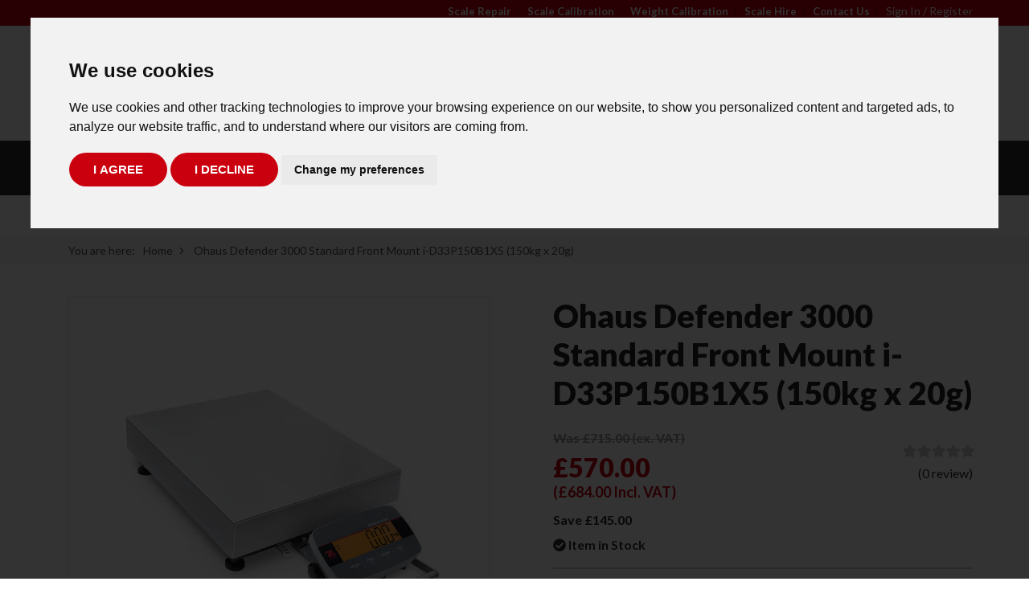

--- FILE ---
content_type: text/html; charset=utf-8
request_url: https://www.oakleyweigh.co.uk/product/ohaus-defender-3000-standard-front-mount-i-d33p150b1x5-150kg-x-20g-1
body_size: 186828
content:

<!DOCTYPE html>
<html lang="en">
<head>
    <title>Ohaus Defender 3000 Standard i-D33P150B1X5 Industrial IP Bench Scale</title>
    <meta charset="utf-8">
    <meta name="description" content="Ohaus Defender 3000 Standard Front Mount i-D33P150B1X5 (150kg x 20g) from Oakley Weigh visit our website today.">
    <meta name="viewport" content="width=device-width, initial-scale=1">

    
    <meta name="apple-mobile-web-app-capable" content="yes" />
    <meta name="apple-mobile-web-app-title" content="Advansys">
    <meta name="application-name" content="Advansys">


    
    <link rel="icon" href="/images/icons/favicon.ico" type="image/x-icon">
    <link rel="shortcut icon" href="/images/icons/favicon.ico" type="image/x-icon">

    
    <link rel="manifest" href="/images/icons/manifest.json">

    <link href="https://fonts.googleapis.com/icon?family=Material+Icons" rel="stylesheet">

    
        <link rel="canonical" href="https://www.oakleyweigh.co.uk/categories/industry-scales/bench-scales-portable-scales/general-purpose-scales/ohaus-defender-3000-standard-fro/product/ohaus-defender-3000-standard-front-mount-i-d33p150b1x5-150kg-x-20g-1" />


    <script src="/js/consent.js"></script>
        <script async src="https://www.googletagmanager.com/gtag/js?id=G-YTMNC4WSQY"></script>
        <script src="/js/gtag2.js"></script>
    <script src="https://js.stripe.com/v3/"></script>
    
    <link href="/c/web?v=1Ua675uu8IltKd_qtJ7xPuwdS97Chw0zTWcg0K7ZkcI1" rel="stylesheet"/>
<link href="/c/web/layout-1/core?v=CInqQUJNTNihl7Z_5o5CdisZVk4pldBAggDcU4fHvXA1" rel="stylesheet"/>
<link href="/c/web/layout-1/product?v=ZTns6zLFgOMqcmCplaeMEk-vJr5Nvwt0WRENTsoCj341" rel="stylesheet"/>


    <!-- Schema -->
    <script type="application/ld+json">
    {
      "@context": "https://schema.org",
      "@type": "LocalBusiness",
      "@id": "https://www.oakleyweigh.co.uk#localbusiness",
      "name": "Oakleyweigh",
      "legalName": "E.H.Oakley & Co Ltd",
      "url": "https://www.oakleyweigh.co.uk",
      "logo": "https://www.oakleyweigh.co.uk/images/layout-1/web-logo-orig.png",
      "telephone": "01296 393133",
      "email": "info@oakleyweigh.co.uk",
      "contactPoint": {
        "telephone": "01296 393133",
        "email": "info@oakleyweigh.co.uk",
        "contactType": "customer support"
      },
      "address": {
        "streetAddress": "Unit 4 Ladymead Business Park",
        "addressLocality": "Quainton",
        "addressRegion": "Buckinghamshire",
        "postalCode": "HP22 4AN",
        "addressCountry": "UK"
      },
      "geo": {
        "latitude": 51.87,
        "longitude": -0.9
      },
      "aggregateRating": {
        "ratingValue": 5,
        "bestRating": 5,
        "worstRating": 5,
        "reviewCount": 28
      },
      "image": "https://www.oakleyweigh.co.uk/images/layout-1/ogimage.jpg",
      "sameAs": [
        "https://www.facebook.com/oakleyweigh",
        "https://www.instagram.com/oakleyweigh",
        "https://www.tiktok.com/@oakleyweigh",
        "https://youtube.com/@oakleyweigh"
      ],
      "priceRange": "$$",
      "paymentAccepted": "Cash, Credit Card, Debit Card",
      "currenciesAccepted": "GBP",
      "description": "With over 70 years in the industry, we provide a variety of scales and balances, calibration, repairs & servicing.",
      "openingHoursSpecification": [
        {
          "@type": "OpeningHoursSpecification",
          "dayOfWeek": [
            "Monday",
            "Tuesday",
            "Wednesday",
            "Thursday"
          ],
          "opens": "08:00",
          "closes": "17:00"
        },
        {
          "@type": "OpeningHoursSpecification",
          "dayOfWeek": "Friday",
          "opens": "08:00",
          "closes": "16:00"
        }
      ]
    }
    </script>
    <meta property="og:type" content="website">
    <meta property="og:title" content="Ohaus Defender 3000 Standard i-D33P150B1X5 Industrial IP Bench Scale">
    <meta property="og:description" content="Ohaus Defender 3000 Standard Front Mount i-D33P150B1X5 (150kg x 20g) from Oakley Weigh visit our website today.">
    <meta property="og:url" content="https://www.oakleyweigh.co.uk/product/ohaus-defender-3000-standard-front-mount-i-d33p150b1x5-150kg-x-20g-1">
    <meta property="og:site_name" content="Oakleyweigh">
    <meta property="og:image" content="https://www.oakleyweigh.co.uk/images/layout-1/ogimage.jpg">
    <meta property="og:image:type" content="image/jpeg">
    <meta name="twitter:card" content="summary_large_image">
    <meta name="twitter:title" content="Ohaus Defender 3000 Standard i-D33P150B1X5 Industrial IP Bench Scale">
    <meta name="twitter:description" content="Ohaus Defender 3000 Standard Front Mount i-D33P150B1X5 (150kg x 20g) from Oakley Weigh visit our website today.">
    <meta name="twitter:image" content="https://www.oakleyweigh.co.uk/images/layout-1/ogimage.jpg">
    <!-- End Schema -->


</head>
<body>
        <!-- Google Tag Manager (noscript) -->
        <noscript>
            <iframe src="https://www.googletagmanager.com/ns.html?id=GTM-TB482DK"
                    height="0" width="0" style="display:none;visibility:hidden"></iframe>
        </noscript>
        <!-- End Google Tag Manager (noscript) -->
    
    <header class="container-fluid border-top-red-mobile p-0">

    <div class="d-block bg-dark countdowntimer">
        

    </div>
    <div class="sticky-header">
        <div class="header_links d-none d-lg-block">
            <div class="container">
                    <div class="row">

        <div class="col-lg-4 col-xl-4 text-center text-lg-left">
            
        </div>

        <div class="col-lg-8 col-xl-8 header-menu">
            <div class="text-center text-lg-right float-sm-none float-lg-right">
                                <a href="/scale-repair" data-target="" 
                                   class="text-white ">Scale Repair</a><span class="menu-space">|</span>
                                <a href="/scale-calibration" data-target="" 
                                   class="text-white ">Scale Calibration</a><span class="menu-space">|</span>
                                <a href="/weight-calibration" data-target="" 
                                   class="text-white ">Weight Calibration</a><span class="menu-space">|</span>
                                <a href="/hire" data-target="" 
                                   class="text-white ">Scale Hire</a><span class="menu-space">|</span>
                                <a href="/contact" data-target="" 
                                   class="text-white ">Contact Us</a><span class="menu-space">|</span>
                            <div class="btn-group d-inline-block">
                                        <a href="javascript:;" data-target="" class="text-white myaccount-link action-modal-login">Sign In / Register</a>

                            </div>
            </div>
        </div>
    </div>


            </div>
        </div>
        <div class="container py-2">
            <div class="row align-items-center container-mobile">
                <div class="col-3 col-sm-3 col-md-1 col-lg-12 d-block d-lg-none d-flex">
                    <button class="navbar-toggler btn btn-menu d-flex align-items-center justify-content-center justify-content-sm-start flex-wrap flex-sm-nowrap mt-sm-none" type="button" data-toggle="collapse" data-target="#top-menu" aria-controls="top-menu" aria-expanded="false" aria-label="Toggle navigation">
                        <span class="fas fa-bars text-size-24"></span>
                    </button>
                </div>

                <div class="col-6 col-sm-5 col-md-3 col-lg-3 col-xl-3 text-center text-lg-left px-0 px-lg-3">
                        <img src="data:image/svg+xml,%3Csvg%20xmlns=&#39;http://www.w3.org/2000/svg&#39;%20viewBox=&#39;0%200%203%202&#39;%3E%3C/svg%3E" class="weblogo d-none d-lg-inline-block" data-src="/images/layout-1/logo2.svg" alt="logo" />
    <img src="data:image/svg+xml,%3Csvg%20xmlns=&#39;http://www.w3.org/2000/svg&#39;%20viewBox=&#39;0%200%203%202&#39;%3E%3C/svg%3E" class="weblogo weblogo-small d-inline-block d-lg-none" data-src="/images/layout-1/logo2.svg" alt="logo small">

                </div>

                <div class="col-12 col-md-6 col-lg col-xl d-none d-md-block">
                            <div class="search-form d-none d-md-flex">
            
            <div class="flex-grow-1 w-100">
                <input type="text" class="form-control input-search" id="searchterms-0" placeholder="Search products" aria-label="Search" autocomplete="off" maxlength="255">
            </div>
            <div>
                <button type="button" class="input-group-text btn btn-dark btn-search" data-id="0" aria-label="Search Button"><i class="fas fa-search"></i></button>
            </div>
        </div>

                </div>

                <div class="col-12 col-md-6 col-lg-auto col-xl-auto d-none d-md-block friendly-call-headder">

                    <div class="friendly-call">
                        <span>For friendly advice call</span><br /><a class="white-text" href="tel:01296393133">
                            <img src=" [data-uri]" alt="phone icon" />
                            <strong>01296 393133</strong>
                        </a>
                    </div>
                </div>

                <div class="col-3 col-sm-4 col-md-2 col-lg-auto col-xl-auto basket-container p-0 d-xl-flex flex-xl-row align-items-center">
                    <a href="javascript:;" data-target="" class="text-white myaccount-link action-modal-login">
                        <img class="user_icon" src=" [data-uri]" alt="user icon" />
                        <span class="sr-only">Sign In / Register</span>
                    </a>
                    
    <div class="input-group text-nowrap d-none d-lg-flex">
        
        <button class="content-basket dropdown-toggle-split" data-toggle="dropdown" aria-haspopup="true" aria-expanded="false">
        <img class="basket_icon" src="[data-uri]" alt="basket icon" />
         
         
        <span class="basket-total-items">0</span></button>
        <div class="input-group-append basket-dropdown d-none d-lg-flex">
            <div class="dropdown-menu dropdown-menu-light pt-0 dropdown-menu-w-1 dropdown-menu-right">
                <div class="container-fluid pb-2 px-0 h-100">
                        <div id="basket-carousel" class="carousel vert slide img-carousel text-center px-0" data-ride="carousel" data-interval="false">
    </div>

                </div>

                <div class="container">
                    <div class="row text-size-20 text-bold text-red">
                        <div class="col">
                            Total
                        </div>
                        <div class="col d-flex justify-content-end">
                            &#163;0.00
                        </div>
                    </div>

                    <div class="row py-3">
                        <div class="col-5">
                            <a href="/basket" class="btn btn-light btn-border-none btn-block text-size-13 edit-basket pl-0"><i class="fas fa-edit"></i> Edit My Basket</a>
                        </div>
                        <div class="col-7 d-flex justify-content-end">
                            <a href="/basket" class="btn btn-red text-size-15 w-100">Checkout Now</a>
                        </div>
                    </div>
                </div>

            </div>
        </div>
    </div>
    <div class="input-group text-nowrap d-block d-lg-none">
        
        <div class="bg-secondary-small text-light h-100 d-flex align-items-center justify-content-end flex-wrap">
            <i class="fas fa-shopping-basket text-dark text-size-24"></i>
            <button class="btn btn-round btn-pay-now ml-2" type="button">
                <span>0</span>
            </button>

        </div>
    </div>

                </div>
            </div>
        </div>

        <nav class="navbar navbar-expand-lg navbar-dark w-100">
            <div class="container width-md-100 mx-auto px-xl-0">
                    <div class="collapse navbar-collapse" id="top-menu">
            <ul class="navbar-nav d-flex">
                <li class="nav-item nav-item-mobile py-2 px-0 flex-fill text-lg-center d-block d-lg-none">
                            <div class="input-group pl-4 pr-3 d-flex d-lg-none">
            
            <div class="input-group-prepend">
                <div class="border-0 d-flex align-items-center">
                    <button type="button" class="input-group-text btn btn-mobile-search p-0 pr-3 my-2" data-id="1" aria-label="Search Button"><i class="fas fa-search mobile-search-icon"></i></button>
                </div>
            </div>
            <div class="flex-grow-1">
                <input type="text" class="form-control input-mobile-search" id="searchterms-1" placeholder="Search products" aria-label="Search" autocomplete="off" maxlength="255">
            </div>
        </div>

                </li>
                        <li class="nav-item nav-item-mobile-2 p-0 flex-fill text-lg-center d-block d-lg-none">
                            <div class="input-group pl-4 bg-light-11">
                                <div class="input-group-prepend">
                                    <div class="mobile-item border-0 pr-3 d-flex align-items-center">
                                        <i class="fas fas fa-user mobile-search-icon"></i>
                                    </div>
                                </div>
                                <a class="nav-link dropdown-toggle mobile-item text-size-17 d-flex flex-fill align-items-center" href="/myaccount" role="button" data-toggle="dropdown">
                                    Sign In / Register
                                </a>
                                <div class="input-group-append">
                                    <button class="btn btn-light-5 btn-mobile-dropdown" type="button"><i class="fas fa-plus" data-up="fa-plus" data-down="fa-minus"></i></button>
                                </div>
                            </div>
                            <div class="dropdown-menu py-0 py-lg-5">
                                <div class="container">

                                    <div class="row">
                                        <div class="col-12 card-columns">

                                                <div class="card pb-3 pb-lg-4">
                                                    <div class="menu-header">
                                                        <a class="header-link myaccount-link action-modal-login" href="javascript:;">Login</a>
                                                    </div>
                                                </div>

                                        </div>
                                    </div>

                                </div>
                            </div>
                        </li>
                        <li class="nav-item nav-item-mobile-2 flex-fill text-lg-center dropdown">
            <div class="input-group pl-4 bg-light-11 d-flex d-lg-none">
                <button type="button" class="btn nav-link mobile-item text-size-16 text-uppercase text-bold d-flex flex-fill align-items-center" data-href="/categories/industry-scales">
                    Industry Scales
                </button>
                    <div class="input-group-append">
                        <button class="btn btn-light-5 btn-mobile-dropdown" type="button"><i class="fas fa-plus" data-up="fa-plus" data-down="fa-minus"></i></button>
                    </div>
            </div>
            <a class="nav-link dropdown-toggle d-none d-lg-block py-3 px-lg-2 px-3" href="/categories/industry-scales" role="button" data-toggle="dropdown" data-image="Catbannerind.png">
                Industry Scales
            </a>
                <div class="dropdown-menu py-4 py-lg-0">
                    <div class="container">

                        <div class="row-inner">
                            <div class="col-12 pt-lg-5 pb-lg-3">
                                        <div class="pb-2 pb-md-1 pl-md-0 pb-lg-4 col-12 col-md-4 d-block w-30 position-static level-2 ">
            <div class="menu-header">
                    <div class="input-group align-items-center d-flex d-lg-none">
                        <button type="button" class="btn header-link header-mobile-link d-flex flex-fill" data-href="/categories/industry-scales/bench-scales-portable-scales">Bench Scales &amp; Portable Scales</button>
                            <div class="input-group-append d-block d-lg-none">
                                <button class="btn btn-light-6 btn-mobile-dropdown-2" type="button">
                                    <i class="fas fa-plus" data-up="fa-plus" data-down="fa-minus"></i>
                                </button>
                            </div>
                    </div>
                    <a class="header-link d-none d-lg-flex hasChild" href="/categories/industry-scales/bench-scales-portable-scales" data-image="Def_3000hyf.png">Bench Scales &amp; Portable Scales</a>
            </div>

            <div class="submenu-item d-none load-img background-auto" data-background-image="/images/menus/Def_3000hyf.png">

                    <ul class="nav flex-column py-md-5 mnuhold78">
                                <li class="nav-item py-2 py-lg-1">
            <a class="nav-link" href="/categories/industry-scales/bench-scales-portable-scales/a-d-scales" data-image=""><i class="fas fa-angle-right d-md-none"></i> A&amp;D Scales</a>
        </li>
        <li class="nav-item py-2 py-lg-1">
            <a class="nav-link" href="/categories/industry-scales/bench-scales-portable-scales/adam-scales" data-image=""><i class="fas fa-angle-right d-md-none"></i> Adam Scales</a>
        </li>
        <li class="nav-item py-2 py-lg-1">
            <a class="nav-link" href="/categories/industry-scales/bench-scales-portable-scales/marsden-scales" data-image=""><i class="fas fa-angle-right d-md-none"></i> Marsden Scales</a>
        </li>
        <li class="nav-item py-2 py-lg-1">
            <a class="nav-link" href="/categories/industry-scales/bench-scales-portable-scales/ohaus-scales" data-image=""><i class="fas fa-angle-right d-md-none"></i> Ohaus Scales</a>
        </li>
        <li class="nav-item py-2 py-lg-1">
            <a class="nav-link" href="/categories/industry-scales/bench-scales-portable-scales/systec-scales" data-image=""><i class="fas fa-angle-right d-md-none"></i> Systec Scales</a>
        </li>
        <li class="nav-item py-2 py-lg-1">
            <a class="nav-link" href="/categories/industry-scales/bench-scales-portable-scales/t-scale-scales" data-image=""><i class="fas fa-angle-right d-md-none"></i> T-Scale Scales</a>
        </li>
        <li class="nav-item py-2 py-lg-1">
            <a class="nav-link" href="/categories/industry-scales/bench-scales-portable-scales/salter-brecknell-scales" data-image=""><i class="fas fa-angle-right d-md-none"></i> Salter Brecknell Scales</a>
        </li>

                    </ul>

                
            </div>

        </div>
        <div class="pb-2 pb-md-1 pl-md-0 pb-lg-4 col-12 col-md-4 d-block w-30 position-static level-2 ">
            <div class="menu-header">
                    <div class="input-group align-items-center d-flex d-lg-none">
                        <button type="button" class="btn header-link header-mobile-link d-flex flex-fill" data-href="/categories/industry-scales/bench-scales-portable-scales/atex-bench-floor-scales">Atex Bench &amp; Floor Scales</button>
                            <div class="input-group-append d-block d-lg-none">
                                <button class="btn btn-light-6 btn-mobile-dropdown-2" type="button">
                                    <i class="fas fa-plus" data-up="fa-plus" data-down="fa-minus"></i>
                                </button>
                            </div>
                    </div>
                    <a class="header-link d-none d-lg-flex hasChild" href="/categories/industry-scales/bench-scales-portable-scales/atex-bench-floor-scales" data-image="">Atex Bench &amp; Floor Scales</a>
            </div>

            <div class="submenu-item d-none load-img background-auto" data-background-image="/images/menus/menuimg.jpg">

                    <ul class="nav flex-column py-md-5 mnuhold80">
                                <li class="nav-item py-2 py-lg-1">
            <a class="nav-link" href="/categories/industry-scales/bench-scales-portable-scales/atex-bench-floor-scales/systec-intrinsically-safe-scales" data-image=""><i class="fas fa-angle-right d-md-none"></i> Systec Intrinsically Safe Scales</a>
        </li>
        <li class="nav-item py-2 py-lg-1">
            <a class="nav-link" href="/categories/industry-scales/bench-scales-portable-scales/atex-bench-floor-scales/dini-argeo-intrinsically-safe-bench-scales" data-image=""><i class="fas fa-angle-right d-md-none"></i> Dini Argeo Intrinsically Safe Bench Scales</a>
        </li>
        <li class="nav-item py-2 py-lg-1">
            <a class="nav-link" href="/categories/industry-scales/bench-scales-portable-scales/atex-bench-floor-scales/a-d-intrinsically-safe-scales" data-image=""><i class="fas fa-angle-right d-md-none"></i> A&amp;D Intrinsically Safe Scales</a>
        </li>

                    </ul>

                
            </div>

        </div>
        <div class="pb-2 pb-md-1 pl-md-0 pb-lg-4 col-12 col-md-4 d-block w-30 position-static level-2 ">
            <div class="menu-header">
                    <div class="input-group align-items-center d-flex d-lg-none">
                        <button type="button" class="btn header-link header-mobile-link d-flex flex-fill" data-href="/categories/industry-scales/bench-scales-portable-scales/counting-scales-stocktaking-scales">Counting Scales &amp; Stocktaking Scales</button>
                            <div class="input-group-append d-block d-lg-none">
                                <button class="btn btn-light-6 btn-mobile-dropdown-2" type="button">
                                    <i class="fas fa-plus" data-up="fa-plus" data-down="fa-minus"></i>
                                </button>
                            </div>
                    </div>
                    <a class="header-link d-none d-lg-flex hasChild" href="/categories/industry-scales/bench-scales-portable-scales/counting-scales-stocktaking-scales" data-image="Catbannerind.png">Counting Scales &amp; Stocktaking Scales</a>
            </div>

            <div class="submenu-item d-none load-img background-auto" data-background-image="/images/menus/Catbannerind.png">

                    <ul class="nav flex-column py-md-5 mnuhold77">
                                <li class="nav-item py-2 py-lg-1">
            <a class="nav-link" href="/categories/industry-scales/bench-scales-portable-scales/counting-scales-stocktaking-scales/adam-counting-scales" data-image="Catbannerind.png"><i class="fas fa-angle-right d-md-none"></i> Adam Counting Scales</a>
        </li>
        <li class="nav-item py-2 py-lg-1">
            <a class="nav-link" href="/categories/industry-scales/bench-scales-portable-scales/counting-scales-stocktaking-scales/ohaus-counting-scales" data-image="Catbannerind.png"><i class="fas fa-angle-right d-md-none"></i> Ohaus Counting Scales</a>
        </li>
        <li class="nav-item py-2 py-lg-1">
            <a class="nav-link" href="/categories/industry-scales/bench-scales-portable-scales/counting-scales-stocktaking-scales/furi-counting-scales" data-image=""><i class="fas fa-angle-right d-md-none"></i> Furi Counting Scales</a>
        </li>
        <li class="nav-item py-2 py-lg-1">
            <a class="nav-link" href="/categories/industry-scales/bench-scales-portable-scales/counting-scales-stocktaking-scales/systec-counting-scales" data-image=""><i class="fas fa-angle-right d-md-none"></i> Systec Counting Scales</a>
        </li>
        <li class="nav-item py-2 py-lg-1">
            <a class="nav-link" href="/categories/industry-scales/bench-scales-portable-scales/counting-scales-stocktaking-scales/a-d-counting-scales" data-image="Catbannerind.png"><i class="fas fa-angle-right d-md-none"></i> A&amp;D Counting Scales</a>
        </li>

                    </ul>

                
            </div>

        </div>
        <div class="pb-2 pb-md-1 pl-md-0 pb-lg-4 col-12 col-md-4 d-block w-30 position-static level-2 ">
            <div class="menu-header">
                    <div class="input-group align-items-center d-flex d-lg-none">
                        <button type="button" class="btn header-link header-mobile-link d-flex flex-fill" data-href="/categories/industry-scales/bench-scales-portable-scales/checkweighing-scales">Checkweighing Scales</button>
                            <div class="input-group-append d-block d-lg-none">
                                <button class="btn btn-light-6 btn-mobile-dropdown-2" type="button">
                                    <i class="fas fa-plus" data-up="fa-plus" data-down="fa-minus"></i>
                                </button>
                            </div>
                    </div>
                    <a class="header-link d-none d-lg-flex hasChild" href="/categories/industry-scales/bench-scales-portable-scales/checkweighing-scales" data-image="">Checkweighing Scales</a>
            </div>

            <div class="submenu-item d-none load-img background-auto" data-background-image="/images/menus/menuimg.jpg">

                    <ul class="nav flex-column py-md-5 mnuhold79">
                                <li class="nav-item py-2 py-lg-1">
            <a class="nav-link" href="/categories/industry-scales/bench-scales-portable-scales/checkweighing-scales/a-d-checkweighing-scales" data-image=""><i class="fas fa-angle-right d-md-none"></i> A&amp;D Checkweighing Scales</a>
        </li>
        <li class="nav-item py-2 py-lg-1">
            <a class="nav-link" href="/categories/industry-scales/bench-scales-portable-scales/checkweighing-scales/ohaus-checkweighing-scales" data-image=""><i class="fas fa-angle-right d-md-none"></i> Ohaus Checkweighing Scales</a>
        </li>
        <li class="nav-item py-2 py-lg-1">
            <a class="nav-link" href="/categories/industry-scales/bench-scales-portable-scales/checkweighing-scales/adam-checkweighing-scales" data-image=""><i class="fas fa-angle-right d-md-none"></i> Adam Checkweighing Scales</a>
        </li>

                    </ul>

                
            </div>

        </div>
        <div class="pb-2 pb-md-1 pl-md-0 pb-lg-4 col-12 col-md-4 d-block w-30 position-static level-2 ">
            <div class="menu-header">
                    <div class="input-group align-items-center d-flex d-lg-none">
                        <button type="button" class="btn header-link header-mobile-link d-flex flex-fill" data-href="/categories/industry-scales/bench-scales-portable-scales/crane-hanging-scales">Crane &amp; Hanging Scales</button>
                            <div class="input-group-append d-block d-lg-none">
                                <button class="btn btn-light-6 btn-mobile-dropdown-2" type="button">
                                    <i class="fas fa-plus" data-up="fa-plus" data-down="fa-minus"></i>
                                </button>
                            </div>
                    </div>
                    <a class="header-link d-none d-lg-flex hasChild" href="/categories/industry-scales/bench-scales-portable-scales/crane-hanging-scales" data-image="Catbannerind.png">Crane &amp; Hanging Scales</a>
            </div>

            <div class="submenu-item d-none load-img background-auto" data-background-image="/images/menus/Catbannerind.png">

                    <ul class="nav flex-column py-md-5 mnuhold92">
                                <li class="nav-item py-2 py-lg-1">
            <a class="nav-link" href="/categories/industry-scales/bench-scales-portable-scales/crane-hanging-scales/marsden-crane-and-hanging-scales" data-image=""><i class="fas fa-angle-right d-md-none"></i> Marsden Crane and Hanging Scales</a>
        </li>
        <li class="nav-item py-2 py-lg-1">
            <a class="nav-link" href="/categories/industry-scales/bench-scales-portable-scales/crane-hanging-scales/adam-crane-hanging-scales" data-image=""><i class="fas fa-angle-right d-md-none"></i> Adam Crane &amp; Hanging Scales</a>
        </li>
        <li class="nav-item py-2 py-lg-1">
            <a class="nav-link" href="/categories/industry-scales/bench-scales-portable-scales/crane-hanging-scales/everight-crane-hanging-scales" data-image=""><i class="fas fa-angle-right d-md-none"></i> Everight Crane &amp; Hanging Scales</a>
        </li>
        <li class="nav-item py-2 py-lg-1">
            <a class="nav-link" href="/categories/industry-scales/bench-scales-portable-scales/crane-hanging-scales/dini-argeo-crane-scales" data-image=""><i class="fas fa-angle-right d-md-none"></i> Dini Argeo Crane Scales</a>
        </li>
        <li class="nav-item py-2 py-lg-1">
            <a class="nav-link" href="/categories/industry-scales/bench-scales-portable-scales/crane-hanging-scales/crosby-straightpoint-crane-hanging-scales" data-image=""><i class="fas fa-angle-right d-md-none"></i> Straightpoint (Crosby-SP)</a>
        </li>

                    </ul>

                
            </div>

        </div>
        <div class="pb-2 pb-md-1 pl-md-0 pb-lg-4 col-12 col-md-4 d-block w-30 position-static level-2 ">
            <div class="menu-header">
                    <div class="input-group align-items-center d-flex d-lg-none">
                        <button type="button" class="btn header-link header-mobile-link d-flex flex-fill" data-href="/categories/industry-scales/vehicle-weighing">Vehicle Weighing</button>
                            <div class="input-group-append d-block d-lg-none">
                                <button class="btn btn-light-6 btn-mobile-dropdown-2" type="button">
                                    <i class="fas fa-plus" data-up="fa-plus" data-down="fa-minus"></i>
                                </button>
                            </div>
                    </div>
                    <a class="header-link d-none d-lg-flex hasChild" href="/categories/industry-scales/vehicle-weighing" data-image="">Vehicle Weighing</a>
            </div>

            <div class="submenu-item d-none load-img background-auto" data-background-image="/images/menus/menuimg.jpg">

                    <ul class="nav flex-column py-md-5 mnuhold88">
                                <li class="nav-item py-2 py-lg-1">
            <a class="nav-link" href="/categories/industry-scales/vehicle-weighing/valueweigh-vwap-vehicle-axle-pads" data-image=""><i class="fas fa-angle-right d-md-none"></i> Valueweigh VWAP Vehicle Axle Pads</a>
        </li>
        <li class="nav-item py-2 py-lg-1">
            <a class="nav-link" href="/categories/industry-scales/vehicle-weighing/valueweigh-vwam-axlemate-axle-weighing-pads" data-image=""><i class="fas fa-angle-right d-md-none"></i> Valueweigh VWAM Axlemate Axle Weighing Pads</a>
        </li>
        <li class="nav-item py-2 py-lg-1">
            <a class="nav-link" href="/categories/industry-scales/vehicle-weighing/dini-argeo-wws-wireless-axle-scales" data-image=""><i class="fas fa-angle-right d-md-none"></i> Dini Argeo WWS Wireless Axle Scales</a>
        </li>
        <li class="nav-item py-2 py-lg-1">
            <a class="nav-link" href="/categories/industry-scales/vehicle-weighing/marsden-ap-200-axle-weighing-scales" data-image=""><i class="fas fa-angle-right d-md-none"></i> Marsden AP-200 Axle Weighing Scales</a>
        </li>

                    </ul>

                
            </div>

        </div>
        <div class="pb-2 pb-md-1 pl-md-0 pb-lg-4 col-12 col-md-4 d-block w-30 position-static level-2 ">
            <div class="menu-header">
                    <div class="input-group align-items-center d-flex d-lg-none">
                        <button type="button" class="btn header-link header-mobile-link d-flex flex-fill" data-href="/categories/industry-scales/bench-scales-portable-scales/force-gauges-torque-testers-dynamometers">Force Gauges, Torque Testers &amp; Dynamometers</button>
                            <div class="input-group-append d-block d-lg-none">
                                <button class="btn btn-light-6 btn-mobile-dropdown-2" type="button">
                                    <i class="fas fa-plus" data-up="fa-plus" data-down="fa-minus"></i>
                                </button>
                            </div>
                    </div>
                    <a class="header-link d-none d-lg-flex hasChild" href="/categories/industry-scales/bench-scales-portable-scales/force-gauges-torque-testers-dynamometers" data-image="">Force Gauges, Torque Testers &amp; Dynamometers</a>
            </div>

            <div class="submenu-item d-none load-img background-auto" data-background-image="/images/menus/menuimg.jpg">

                    <ul class="nav flex-column py-md-5 mnuhold271">
                                <li class="nav-item py-2 py-lg-1">
            <a class="nav-link" href="/categories/industry-scales/bench-scales-portable-scales/force-gauges-torque-testers-dynamometers/crosby-straightpoint-dynamometers-and-tensiometers" data-image=""><i class="fas fa-angle-right d-md-none"></i> Crosby Straightpoint Dynamometers and Tensiometers</a>
        </li>
        <li class="nav-item py-2 py-lg-1">
            <a class="nav-link" href="/categories/industry-scales/bench-scales-portable-scales/force-gauges-torque-testers-dynamometers/everight-dynamometers" data-image=""><i class="fas fa-angle-right d-md-none"></i> Everight Dynamometers </a>
        </li>
        <li class="nav-item py-2 py-lg-1">
            <a class="nav-link" href="/categories/industry-scales/bench-scales-portable-scales/force-gauges-torque-testers-dynamometers/axis-fs-series-torque-testers" data-image=""><i class="fas fa-angle-right d-md-none"></i> Axis FS Series Torque Testers</a>
        </li>
        <li class="nav-item py-2 py-lg-1">
            <a class="nav-link" href="/categories/industry-scales/bench-scales-portable-scales/force-gauges-torque-testers-dynamometers/sauter-test-stands" data-image=""><i class="fas fa-angle-right d-md-none"></i> Sauter Test Stands</a>
        </li>
        <li class="nav-item py-2 py-lg-1">
            <a class="nav-link" href="/categories/industry-scales/bench-scales-portable-scales/force-gauges-torque-testers-dynamometers/sauter-force-gauges" data-image=""><i class="fas fa-angle-right d-md-none"></i> Sauter Force Gauges</a>
        </li>

                    </ul>

                
            </div>

        </div>
        <div class="pb-2 pb-md-1 pl-md-0 pb-lg-4 col-12 col-md-4 d-block w-30 position-static level-2 ">
            <div class="menu-header">
                    <div class="input-group align-items-center d-flex d-lg-none">
                        <button type="button" class="btn header-link header-mobile-link d-flex flex-fill" data-href="/categories/industry-scales/recycling-scales">Recycling Scales</button>
                            <div class="input-group-append d-block d-lg-none">
                                <button class="btn btn-light-6 btn-mobile-dropdown-2" type="button">
                                    <i class="fas fa-plus" data-up="fa-plus" data-down="fa-minus"></i>
                                </button>
                            </div>
                    </div>
                    <a class="header-link d-none d-lg-flex hasChild" href="/categories/industry-scales/recycling-scales" data-image="">Recycling Scales</a>
            </div>

            <div class="submenu-item d-none load-img background-auto" data-background-image="/images/menus/menuimg.jpg">

                    <ul class="nav flex-column py-md-5 mnuhold90">
                                <li class="nav-item py-2 py-lg-1">
            <a class="nav-link" href="/categories/industry-scales/recycling-scales/marsden-recycling-scales" data-image=""><i class="fas fa-angle-right d-md-none"></i> Marsden Recycling Scales</a>
        </li>
        <li class="nav-item py-2 py-lg-1">
            <a class="nav-link" href="/categories/industry-scales/recycling-scales/oakleyweigh-recycling-scales" data-image=""><i class="fas fa-angle-right d-md-none"></i> Oakleyweigh Recycling Scales</a>
        </li>

                    </ul>

                
            </div>

        </div>
        <div class="pb-2 pb-md-1 pl-md-0 pb-lg-4 col-12 col-md-4 d-block w-30 position-static level-2 ">
            <div class="menu-header">
                    <div class="input-group align-items-center d-flex d-lg-none">
                        <button type="button" class="btn header-link header-mobile-link d-flex flex-fill" data-href="/categories/industry-scales/pallet-truck-scales">Pallet Truck Scales</button>
                            <div class="input-group-append d-block d-lg-none">
                                <button class="btn btn-light-6 btn-mobile-dropdown-2" type="button">
                                    <i class="fas fa-plus" data-up="fa-plus" data-down="fa-minus"></i>
                                </button>
                            </div>
                    </div>
                    <a class="header-link d-none d-lg-flex hasChild" href="/categories/industry-scales/pallet-truck-scales" data-image="pallettruckscake.png">Pallet Truck Scales</a>
            </div>

            <div class="submenu-item d-none load-img background-auto" data-background-image="/images/menus/pallettruckscake.png">

                    <ul class="nav flex-column py-md-5 mnuhold83">
                                <li class="nav-item py-2 py-lg-1">
            <a class="nav-link" href="/categories/industry-scales/pallet-truck-scales/dini-argeo-pallet-truck-scales" data-image=""><i class="fas fa-angle-right d-md-none"></i> Dini Argeo Pallet Truck Scales</a>
        </li>
        <li class="nav-item py-2 py-lg-1">
            <a class="nav-link" href="/categories/industry-scales/pallet-truck-scales/marsden-pallet-truck-scales" data-image=""><i class="fas fa-angle-right d-md-none"></i> Marsden Pallet Truck Scales</a>
        </li>
        <li class="nav-item py-2 py-lg-1">
            <a class="nav-link" href="/categories/industry-scales/pallet-truck-scales/adam-pallet-truck-scales" data-image=""><i class="fas fa-angle-right d-md-none"></i> Adam Pallet Truck Scales</a>
        </li>
        <li class="nav-item py-2 py-lg-1">
            <a class="nav-link" href="/categories/industry-scales/pallet-truck-scales/t-scale-pallet-truck-scales" data-image=""><i class="fas fa-angle-right d-md-none"></i> T-Scale Pallet Truck Scales</a>
        </li>

                    </ul>

                
            </div>

        </div>
        <div class="pb-2 pb-md-1 pl-md-0 pb-lg-4 col-12 col-md-4 d-block w-30 position-static level-2 ">
            <div class="menu-header">
                    <div class="input-group align-items-center d-flex d-lg-none">
                        <button type="button" class="btn header-link header-mobile-link d-flex flex-fill" data-href="/categories/industry-scales/floor-scales-platform-scales">Floor Scales &amp; Platform Scales</button>
                            <div class="input-group-append d-block d-lg-none">
                                <button class="btn btn-light-6 btn-mobile-dropdown-2" type="button">
                                    <i class="fas fa-plus" data-up="fa-plus" data-down="fa-minus"></i>
                                </button>
                            </div>
                    </div>
                    <a class="header-link d-none d-lg-flex hasChild" href="/categories/industry-scales/floor-scales-platform-scales" data-image="">Floor Scales &amp; Platform Scales</a>
            </div>

            <div class="submenu-item d-none load-img background-auto" data-background-image="/images/menus/menuimg.jpg">

                    <ul class="nav flex-column py-md-5 mnuhold84">
                                <li class="nav-item py-2 py-lg-1">
            <a class="nav-link" href="/categories/industry-scales/floor-scales-platform-scales/floor-scales-platforms-without-indicators" data-image=""><i class="fas fa-angle-right d-md-none"></i> Floor Scales Platforms without indicators</a>
        </li>
        <li class="nav-item py-2 py-lg-1">
            <a class="nav-link" href="/categories/industry-scales/floor-scales-platform-scales/ohaus-floor-scales" data-image=""><i class="fas fa-angle-right d-md-none"></i> Ohaus Floor Scales</a>
        </li>
        <li class="nav-item py-2 py-lg-1">
            <a class="nav-link" href="/categories/industry-scales/floor-scales-platform-scales/adam-floor-scales" data-image=""><i class="fas fa-angle-right d-md-none"></i> Adam Floor Scales</a>
        </li>
        <li class="nav-item py-2 py-lg-1">
            <a class="nav-link" href="/categories/industry-scales/floor-scales-platform-scales/marsden-floor-scales" data-image=""><i class="fas fa-angle-right d-md-none"></i> Marsden Floor Scales</a>
        </li>
        <li class="nav-item py-2 py-lg-1">
            <a class="nav-link" href="/categories/industry-scales/floor-scales-platform-scales/fw-series-floor-scales" data-image=""><i class="fas fa-angle-right d-md-none"></i> FW Series Floor Scales</a>
        </li>

                    </ul>

                
            </div>

        </div>
        <div class="pb-2 pb-md-1 pl-md-0 pb-lg-4 col-12 col-md-4 d-block w-30 position-static level-2 ">
            <div class="menu-header">
                    <div class="input-group align-items-center d-flex d-lg-none">
                        <button type="button" class="btn header-link header-mobile-link d-flex flex-fill" data-href="/categories/industry-scales/shipping-parcel-scales">Shipping &amp; Parcel Scales</button>
                            <div class="input-group-append d-block d-lg-none">
                                <button class="btn btn-light-6 btn-mobile-dropdown-2" type="button">
                                    <i class="fas fa-plus" data-up="fa-plus" data-down="fa-minus"></i>
                                </button>
                            </div>
                    </div>
                    <a class="header-link d-none d-lg-flex hasChild" href="/categories/industry-scales/shipping-parcel-scales" data-image="">Shipping &amp; Parcel Scales</a>
            </div>

            <div class="submenu-item d-none load-img background-auto" data-background-image="/images/menus/menuimg.jpg">

                    <ul class="nav flex-column py-md-5 mnuhold270">
                                <li class="nav-item py-2 py-lg-1">
            <a class="nav-link" href="/categories/industry-scales/shipping-parcel-scales/ohaus-parcel-scales" data-image=""><i class="fas fa-angle-right d-md-none"></i> Ohaus Parcel Scales</a>
        </li>
        <li class="nav-item py-2 py-lg-1">
            <a class="nav-link" href="/categories/industry-scales/shipping-parcel-scales/a-d-parcel-scales" data-image=""><i class="fas fa-angle-right d-md-none"></i> A&amp;D Parcel Scales</a>
        </li>
        <li class="nav-item py-2 py-lg-1">
            <a class="nav-link" href="/categories/industry-scales/shipping-parcel-scales/adam-parcel-scales" data-image=""><i class="fas fa-angle-right d-md-none"></i> Adam Parcel Scales</a>
        </li>
        <li class="nav-item py-2 py-lg-1">
            <a class="nav-link" href="/categories/industry-scales/shipping-parcel-scales/t-scale-parcel-scales" data-image=""><i class="fas fa-angle-right d-md-none"></i> T-Scale Parcel Scales</a>
        </li>
        <li class="nav-item py-2 py-lg-1">
            <a class="nav-link" href="/categories/industry-scales/shipping-parcel-scales/resolution-dimensioning-scales" data-image=""><i class="fas fa-angle-right d-md-none"></i> Resolution Dimensioning Scales</a>
        </li>

                    </ul>

                
            </div>

        </div>
        <div class="pb-2 pb-md-1 pl-md-0 pb-lg-4 col-12 col-md-4 d-block w-30 position-static level-2 ">
            <div class="menu-header">
                    <div class="input-group align-items-center d-flex d-lg-none">
                        <button type="button" class="btn header-link header-mobile-link d-flex flex-fill" data-href="/categories/industry-scales/washdown-stainless-scales">Washdown &amp; Stainless Scales</button>
                            <div class="input-group-append d-block d-lg-none">
                                <button class="btn btn-light-6 btn-mobile-dropdown-2" type="button">
                                    <i class="fas fa-plus" data-up="fa-plus" data-down="fa-minus"></i>
                                </button>
                            </div>
                    </div>
                    <a class="header-link d-none d-lg-flex hasChild" href="/categories/industry-scales/washdown-stainless-scales" data-image="Catbannerind.png">Washdown &amp; Stainless Scales</a>
            </div>

            <div class="submenu-item d-none load-img background-auto" data-background-image="/images/menus/Catbannerind.png">

                    <ul class="nav flex-column py-md-5 mnuhold89">
                                <li class="nav-item py-2 py-lg-1">
            <a class="nav-link" href="/categories/industry-scales/washdown-stainless-scales/a-d-washdown-stainless-scales" data-image=""><i class="fas fa-angle-right d-md-none"></i> A&amp;D Washdown &amp; Stainless Scales</a>
        </li>
        <li class="nav-item py-2 py-lg-1">
            <a class="nav-link" href="/categories/industry-scales/washdown-stainless-scales/ohaus-washdown-stainless-scales" data-image=""><i class="fas fa-angle-right d-md-none"></i> Ohaus Washdown &amp; Stainless Scales</a>
        </li>
        <li class="nav-item py-2 py-lg-1">
            <a class="nav-link" href="/categories/industry-scales/washdown-stainless-scales/fw-series-stainless-floor-scales" data-image=""><i class="fas fa-angle-right d-md-none"></i> FW Series Stainless Floor Scales</a>
        </li>
        <li class="nav-item py-2 py-lg-1">
            <a class="nav-link" href="/categories/industry-scales/washdown-stainless-scales/marsden-washdown-stainless-scales" data-image=""><i class="fas fa-angle-right d-md-none"></i> Marsden Washdown &amp; Stainless Scales</a>
        </li>
        <li class="nav-item py-2 py-lg-1">
            <a class="nav-link" href="/categories/industry-scales/washdown-stainless-scales/adam-washdown-stainless-scales" data-image=""><i class="fas fa-angle-right d-md-none"></i> Adam Washdown &amp; Stainless Scales</a>
        </li>
        <li class="nav-item py-2 py-lg-1">
            <a class="nav-link" href="/categories/industry-scales/washdown-stainless-scales/dini-argeo-te-ip68-ip69-bench-scales" data-image=""><i class="fas fa-angle-right d-md-none"></i> Dini Argeo TE IP68/IP69 Bench Scales</a>
        </li>
        <li class="nav-item py-2 py-lg-1">
            <a class="nav-link" href="/categories/industry-scales/washdown-stainless-scales/excell-sub-aircharge-wireless-charging-scale" data-image=""><i class="fas fa-angle-right d-md-none"></i> Excell SUB Aircharge Wireless Charging Scale</a>
        </li>

                    </ul>

                
            </div>

        </div>
        <div class="pb-2 pb-md-1 pl-md-0 pb-lg-4 col-12 col-md-4 d-block w-30 position-static level-2 ">
            <div class="menu-header">
                    <div class="input-group align-items-center d-flex d-lg-none">
                        <button type="button" class="btn header-link header-mobile-link d-flex flex-fill" data-href="/categories/industry-scales/mechanical-scales">Mechanical Scales</button>
                            <div class="input-group-append d-block d-lg-none">
                                <button class="btn btn-light-6 btn-mobile-dropdown-2" type="button">
                                    <i class="fas fa-plus" data-up="fa-plus" data-down="fa-minus"></i>
                                </button>
                            </div>
                    </div>
                    <a class="header-link d-none d-lg-flex hasChild" href="/categories/industry-scales/mechanical-scales" data-image="">Mechanical Scales</a>
            </div>

            <div class="submenu-item d-none load-img background-auto" data-background-image="/images/menus/menuimg.jpg">

                    <ul class="nav flex-column py-md-5 mnuhold87">
                                <li class="nav-item py-2 py-lg-1">
            <a class="nav-link" href="/categories/industry-scales/mechanical-scales/ohaus-triple-beam-scales" data-image=""><i class="fas fa-angle-right d-md-none"></i> Ohaus Triple Beam Balances</a>
        </li>
        <li class="nav-item py-2 py-lg-1">
            <a class="nav-link" href="/categories/industry-scales/mechanical-scales/odeca-842-mechanical-dial-scales" data-image=""><i class="fas fa-angle-right d-md-none"></i> Odeca 842 Mechanical Dial Scale</a>
        </li>
        <li class="nav-item py-2 py-lg-1">
            <a class="nav-link" href="/categories/industry-scales/mechanical-scales/odeca-843-mechanical-dial-scales" data-image=""><i class="fas fa-angle-right d-md-none"></i> Odeca 843 Mechanical Dial Scales</a>
        </li>
        <li class="nav-item py-2 py-lg-1">
            <a class="nav-link" href="/categories/industry-scales/mechanical-scales/odeca-844-mechanical-floor-dial-scales" data-image=""><i class="fas fa-angle-right d-md-none"></i> Odeca 844 Mechanical Floor Dial Scales</a>
        </li>

                    </ul>

                
            </div>

        </div>
        <div class="pb-2 pb-md-1 pl-md-0 pb-lg-4 col-12 col-md-4 d-block w-30 position-static level-2 ">
            <div class="menu-header">
                    <div class="input-group align-items-center d-flex d-lg-none">
                        <button type="button" class="btn header-link header-mobile-link d-flex flex-fill" data-href="/categories/industry-scales/bench-scales-portable-scales/weighing-indicators">Weighing Indicators</button>
                            <div class="input-group-append d-block d-lg-none">
                                <button class="btn btn-light-6 btn-mobile-dropdown-2" type="button">
                                    <i class="fas fa-plus" data-up="fa-plus" data-down="fa-minus"></i>
                                </button>
                            </div>
                    </div>
                    <a class="header-link d-none d-lg-flex hasChild" href="/categories/industry-scales/bench-scales-portable-scales/weighing-indicators" data-image="">Weighing Indicators</a>
            </div>

            <div class="submenu-item d-none load-img background-auto" data-background-image="/images/menus/menuimg.jpg">

                    <ul class="nav flex-column py-md-5 mnuhold180">
                                <li class="nav-item py-2 py-lg-1">
            <a class="nav-link" href="/categories/industry-scales/bench-scales-portable-scales/weighing-indicators/ohaus-weighing-indicators" data-image=""><i class="fas fa-angle-right d-md-none"></i> Ohaus Weighing Indicators</a>
        </li>
        <li class="nav-item py-2 py-lg-1">
            <a class="nav-link" href="/categories/industry-scales/bench-scales-portable-scales/weighing-indicators/marsden-weighing-indicators" data-image=""><i class="fas fa-angle-right d-md-none"></i> Marsden Weighing Indicators</a>
        </li>
        <li class="nav-item py-2 py-lg-1">
            <a class="nav-link" href="/categories/industry-scales/bench-scales-portable-scales/weighing-indicators/a-d-weighing-indicators" data-image=""><i class="fas fa-angle-right d-md-none"></i> A&amp;D Indicators</a>
        </li>
        <li class="nav-item py-2 py-lg-1">
            <a class="nav-link" href="/categories/industry-scales/bench-scales-portable-scales/weighing-indicators/cardinal-weighing-indicators" data-image=""><i class="fas fa-angle-right d-md-none"></i> Cardinal Weighing Indicators</a>
        </li>
        <li class="nav-item py-2 py-lg-1">
            <a class="nav-link" href="/categories/industry-scales/bench-scales-portable-scales/weighing-indicators/adam-weighing-indicators" data-image=""><i class="fas fa-angle-right d-md-none"></i> Adam Weighing Indicators</a>
        </li>
        <li class="nav-item py-2 py-lg-1">
            <a class="nav-link" href="/categories/industry-scales/bench-scales-portable-scales/weighing-indicators/systec-weighing-indicators" data-image=""><i class="fas fa-angle-right d-md-none"></i> Systec Weighing Indicators</a>
        </li>
        <li class="nav-item py-2 py-lg-1">
            <a class="nav-link" href="/categories/industry-scales/bench-scales-portable-scales/weighing-indicators/jadever-weighing-indicators" data-image=""><i class="fas fa-angle-right d-md-none"></i> Jadever Weighing Indicators</a>
        </li>

                    </ul>

                
            </div>

        </div>
        <div class="pb-2 pb-md-1 pl-md-0 pb-lg-4 col-12 col-md-4 d-block w-30 position-static level-2 ">
            <div class="menu-header">
                    <div class="input-group align-items-center d-flex d-lg-none">
                        <button type="button" class="btn header-link header-mobile-link d-flex flex-fill" data-href="/categories/industry-scales/load-cells">Load Cells</button>
                            <div class="input-group-append d-block d-lg-none">
                                <button class="btn btn-light-6 btn-mobile-dropdown-2" type="button">
                                    <i class="fas fa-plus" data-up="fa-plus" data-down="fa-minus"></i>
                                </button>
                            </div>
                    </div>
                    <a class="header-link d-none d-lg-flex hasChild" href="/categories/industry-scales/load-cells" data-image="">Load Cells</a>
            </div>

            <div class="submenu-item d-none load-img background-auto" data-background-image="/images/menus/menuimg.jpg">

                    <ul class="nav flex-column py-md-5 mnuhold86">
                                <li class="nav-item py-2 py-lg-1">
            <a class="nav-link" href="/categories/industry-scales/load-cells/crosby-straightpoint-load-cells" data-image=""><i class="fas fa-angle-right d-md-none"></i> Straightpoint Crosby Load Cells</a>
        </li>

                    </ul>

                
            </div>

        </div>

                                <div class="pb-2 pb-md-1 pl-md-0 pb-lg-4 col-12 col-md-4 d-block w-30 position-static level-2">
                                    <div class="submenu-item submenu-item-default load-img background-auto" data-background-image="/images/menus/Catbannerind.png">
                                        <div class="flex-column py-md-5 empty-child"></div>
                                    </div>
                                </div>
                            </div>
                        </div>

                    </div>
                </div>
        </li>
        <li class="nav-item nav-item-mobile-2 flex-fill text-lg-center dropdown">
            <div class="input-group pl-4 bg-light-11 d-flex d-lg-none">
                <button type="button" class="btn nav-link mobile-item text-size-16 text-uppercase text-bold d-flex flex-fill align-items-center" data-href="/categories/laboratory-scales-1">
                    Laboratory Scales
                </button>
                    <div class="input-group-append">
                        <button class="btn btn-light-5 btn-mobile-dropdown" type="button"><i class="fas fa-plus" data-up="fa-plus" data-down="fa-minus"></i></button>
                    </div>
            </div>
            <a class="nav-link dropdown-toggle d-none d-lg-block py-3 px-lg-2 px-3" href="/categories/laboratory-scales-1" role="button" data-toggle="dropdown" data-image="Catbannerlab.png">
                Laboratory Scales
            </a>
                <div class="dropdown-menu py-4 py-lg-0">
                    <div class="container">

                        <div class="row-inner">
                            <div class="col-12 pt-lg-5 pb-lg-3">
                                        <div class="pb-2 pb-md-1 pl-md-0 pb-lg-4 col-12 col-md-4 d-block w-30 position-static level-2 ">
            <div class="menu-header">
                    <div class="input-group align-items-center d-flex d-lg-none">
                        <button type="button" class="btn header-link header-mobile-link d-flex flex-fill" data-href="/categories/laboratory-scales-1/laboratory-scales-balances">Laboratory Scales &amp; Balances </button>
                            <div class="input-group-append d-block d-lg-none">
                                <button class="btn btn-light-6 btn-mobile-dropdown-2" type="button">
                                    <i class="fas fa-plus" data-up="fa-plus" data-down="fa-minus"></i>
                                </button>
                            </div>
                    </div>
                    <a class="header-link d-none d-lg-flex hasChild" href="/categories/laboratory-scales-1/laboratory-scales-balances" data-image="Catbannerlab.png">Laboratory Scales &amp; Balances </a>
            </div>

            <div class="submenu-item d-none load-img background-auto" data-background-image="/images/menus/Catbannerlab.png">

                    <ul class="nav flex-column py-md-5 mnuhold98">
                                <li class="nav-item py-2 py-lg-1">
            <a class="nav-link" href="/categories/laboratory-scales-1/laboratory-scales-balances/ohaus-balances" data-image=""><i class="fas fa-angle-right d-md-none"></i> Ohaus Balances</a>
        </li>
        <li class="nav-item py-2 py-lg-1">
            <a class="nav-link" href="/categories/laboratory-scales-1/laboratory-scales-balances/a-d-balances" data-image=""><i class="fas fa-angle-right d-md-none"></i> A&amp;D Balances</a>
        </li>
        <li class="nav-item py-2 py-lg-1">
            <a class="nav-link" href="/categories/laboratory-scales-1/laboratory-scales-balances/adam-balances" data-image=""><i class="fas fa-angle-right d-md-none"></i> Adam Balances</a>
        </li>
        <li class="nav-item py-2 py-lg-1">
            <a class="nav-link" href="/categories/laboratory-scales-1/laboratory-scales-balances/a-d-pipette-accuracy-and-leak-testers" data-image=""><i class="fas fa-angle-right d-md-none"></i> A&amp;D Pipette Accuracy and Leak Testers</a>
        </li>

                    </ul>

                
            </div>

        </div>
        <div class="pb-2 pb-md-1 pl-md-0 pb-lg-4 col-12 col-md-4 d-block w-30 position-static level-2 ">
            <div class="menu-header">
                    <div class="input-group align-items-center d-flex d-lg-none">
                        <button type="button" class="btn header-link header-mobile-link d-flex flex-fill" data-href="/categories/laboratory-scales-1/atex-balances">Atex Balances</button>
                            <div class="input-group-append d-block d-lg-none">
                                <button class="btn btn-light-6 btn-mobile-dropdown-2" type="button">
                                    <i class="fas fa-plus" data-up="fa-plus" data-down="fa-minus"></i>
                                </button>
                            </div>
                    </div>
                    <a class="header-link d-none d-lg-flex hasChild" href="/categories/laboratory-scales-1/atex-balances" data-image="Catbannerlab.png">Atex Balances</a>
            </div>

            <div class="submenu-item d-none load-img background-auto" data-background-image="/images/menus/Catbannerlab.png">

                    <ul class="nav flex-column py-md-5 mnuhold95">
                                <li class="nav-item py-2 py-lg-1">
            <a class="nav-link" href="/categories/laboratory-scales-1/atex-balances/a-d-ek-aep-intrinsically-safe-balances" data-image=""><i class="fas fa-angle-right d-md-none"></i> A&amp;D EK-AEP Series</a>
        </li>

                    </ul>

                
            </div>

        </div>
        <div class="pb-2 pb-md-1 pl-md-0 pb-lg-4 col-12 col-md-4 d-block w-30 position-static level-2 ">
            <div class="menu-header">
                    <div class="input-group align-items-center d-flex d-lg-none">
                        <button type="button" class="btn header-link header-mobile-link d-flex flex-fill" data-href="/categories/laboratory-scales-1/analytical-micro-semi-micro-balances">Analytical, Micro &amp; Semi-Micro Balances</button>
                            <div class="input-group-append d-block d-lg-none">
                                <button class="btn btn-light-6 btn-mobile-dropdown-2" type="button">
                                    <i class="fas fa-plus" data-up="fa-plus" data-down="fa-minus"></i>
                                </button>
                            </div>
                    </div>
                    <a class="header-link d-none d-lg-flex hasChild" href="/categories/laboratory-scales-1/analytical-micro-semi-micro-balances" data-image="Catbannerlab.png">Analytical, Micro &amp; Semi-Micro Balances</a>
            </div>

            <div class="submenu-item d-none load-img background-auto" data-background-image="/images/menus/Catbannerlab.png">

                    <ul class="nav flex-column py-md-5 mnuhold94">
                                <li class="nav-item py-2 py-lg-1">
            <a class="nav-link" href="/categories/laboratory-scales-1/analytical-micro-semi-micro-balances/a-d-analytical-micro-semi-micro-balances" data-image=""><i class="fas fa-angle-right d-md-none"></i> A&amp;D Analytical, Micro &amp; Semi-Micro Balances</a>
        </li>
        <li class="nav-item py-2 py-lg-1">
            <a class="nav-link" href="/categories/laboratory-scales-1/analytical-micro-semi-micro-balances/adam-semi-micro-analytical-balances" data-image=""><i class="fas fa-angle-right d-md-none"></i> Adam Semi-Micro &amp; Analytical Balances</a>
        </li>
        <li class="nav-item py-2 py-lg-1">
            <a class="nav-link" href="/categories/laboratory-scales-1/analytical-micro-semi-micro-balances/ohaus-semi-micro-analytical-balances" data-image=""><i class="fas fa-angle-right d-md-none"></i> Ohaus Semi-Micro &amp; Analytical Balances</a>
        </li>
        <li class="nav-item py-2 py-lg-1">
            <a class="nav-link" href="/categories/laboratory-scales-1/analytical-micro-semi-micro-balances/kern-semi-micro-and-analytical-balances" data-image=""><i class="fas fa-angle-right d-md-none"></i> Kern Semi-Micro and Analytical Balances</a>
        </li>
        <li class="nav-item py-2 py-lg-1">
            <a class="nav-link" href="/categories/laboratory-scales-1/analytical-micro-semi-micro-balances/a-d-hr-i-semi-micro-analytical-balances" data-image=""><i class="fas fa-angle-right d-md-none"></i> A&amp;D HR-i Semi-Micro &amp; Analytical Balances</a>
        </li>
        <li class="nav-item py-2 py-lg-1">
            <a class="nav-link" href="/categories/laboratory-scales-1/analytical-micro-semi-micro-balances/a-d-hr-i-analytical-balances" data-image=""><i class="fas fa-angle-right d-md-none"></i> A&amp;D HR-i Analytical Balances</a>
        </li>

                    </ul>

                
            </div>

        </div>
        <div class="pb-2 pb-md-1 pl-md-0 pb-lg-4 col-12 col-md-4 d-block w-30 position-static level-2 ">
            <div class="menu-header">
                    <div class="input-group align-items-center d-flex d-lg-none">
                        <button type="button" class="btn header-link header-mobile-link d-flex flex-fill" data-href="/categories/laboratory-scales-1/moisture-analysers">Moisture Analysers</button>
                            <div class="input-group-append d-block d-lg-none">
                                <button class="btn btn-light-6 btn-mobile-dropdown-2" type="button">
                                    <i class="fas fa-plus" data-up="fa-plus" data-down="fa-minus"></i>
                                </button>
                            </div>
                    </div>
                    <a class="header-link d-none d-lg-flex hasChild" href="/categories/laboratory-scales-1/moisture-analysers" data-image="Catbannerlab.png">Moisture Analysers</a>
            </div>

            <div class="submenu-item d-none load-img background-auto" data-background-image="/images/menus/Catbannerlab.png">

                    <ul class="nav flex-column py-md-5 mnuhold97">
                                <li class="nav-item py-2 py-lg-1">
            <a class="nav-link" href="/categories/laboratory-scales-1/moisture-analysers/adam-pmb-moisture-analysers" data-image=""><i class="fas fa-angle-right d-md-none"></i> Adam PMB Moisture Analysers</a>
        </li>
        <li class="nav-item py-2 py-lg-1">
            <a class="nav-link" href="/categories/laboratory-scales-1/moisture-analysers/ohaus-mb-moisture-analysers" data-image=""><i class="fas fa-angle-right d-md-none"></i> Ohaus MB Moisture Analysers</a>
        </li>
        <li class="nav-item py-2 py-lg-1">
            <a class="nav-link" href="/categories/laboratory-scales-1/moisture-analysers/a-d-m-series-moisture-analysers" data-image=""><i class="fas fa-angle-right d-md-none"></i> A&amp;D M Series </a>
        </li>
        <li class="nav-item py-2 py-lg-1">
            <a class="nav-link" href="/categories/laboratory-scales-1/moisture-analysers/kern-moisture-analysers" data-image=""><i class="fas fa-angle-right d-md-none"></i> Kern Moisture Analysers</a>
        </li>

                    </ul>

                
            </div>

        </div>
        <div class="pb-2 pb-md-1 pl-md-0 pb-lg-4 col-12 col-md-4 d-block w-30 position-static level-2 ">
            <div class="menu-header">
                    <div class="input-group align-items-center d-flex d-lg-none">
                        <button type="button" class="btn header-link header-mobile-link d-flex flex-fill" data-href="/categories/laboratory-scales-1/precision-balances">Precision Balances</button>
                            <div class="input-group-append d-block d-lg-none">
                                <button class="btn btn-light-6 btn-mobile-dropdown-2" type="button">
                                    <i class="fas fa-plus" data-up="fa-plus" data-down="fa-minus"></i>
                                </button>
                            </div>
                    </div>
                    <a class="header-link d-none d-lg-flex hasChild" href="/categories/laboratory-scales-1/precision-balances" data-image="Catbannerlab.png">Precision Balances</a>
            </div>

            <div class="submenu-item d-none load-img background-auto" data-background-image="/images/menus/Catbannerlab.png">

                    <ul class="nav flex-column py-md-5 mnuhold99">
                                <li class="nav-item py-2 py-lg-1">
            <a class="nav-link" href="/categories/laboratory-scales-1/precision-balances/a-d-precision-balances" data-image=""><i class="fas fa-angle-right d-md-none"></i> A&amp;D Precision Balances</a>
        </li>
        <li class="nav-item py-2 py-lg-1">
            <a class="nav-link" href="/categories/laboratory-scales-1/precision-balances/ohaus-precision-balances" data-image=""><i class="fas fa-angle-right d-md-none"></i> Ohaus Precision Balances</a>
        </li>
        <li class="nav-item py-2 py-lg-1">
            <a class="nav-link" href="/categories/laboratory-scales-1/precision-balances/adam-precision-balances" data-image=""><i class="fas fa-angle-right d-md-none"></i> Adam Precision Balances</a>
        </li>
        <li class="nav-item py-2 py-lg-1">
            <a class="nav-link" href="/categories/laboratory-scales-1/precision-balances/kern-precision-balances" data-image=""><i class="fas fa-angle-right d-md-none"></i> Kern Precision Balances</a>
        </li>
        <li class="nav-item py-2 py-lg-1">
            <a class="nav-link" href="/categories/laboratory-scales-1/precision-balances/t-scale-nhb-m-precision-balances" data-image=""><i class="fas fa-angle-right d-md-none"></i> T-Scale Precision Balances</a>
        </li>
        <li class="nav-item py-2 py-lg-1">
            <a class="nav-link" href="/categories/laboratory-scales-1/precision-balances/pris-ht-na-precision-balances" data-image=""><i class="fas fa-angle-right d-md-none"></i> Pris HT-NA Precision Balances</a>
        </li>

                    </ul>

                
            </div>

        </div>
        <div class="pb-2 pb-md-1 pl-md-0 pb-lg-4 col-12 col-md-4 d-block w-30 position-static level-2 ">
            <div class="menu-header">
                    <div class="input-group align-items-center d-flex d-lg-none">
                        <button type="button" class="btn header-link header-mobile-link d-flex flex-fill" data-href="/categories/laboratory-scales-1/printers-for-laboratory-balances">Printers for Laboratory Balances</button>
                    </div>
                    <a class="header-link d-none d-lg-flex " href="/categories/laboratory-scales-1/printers-for-laboratory-balances" data-image="Catbannerlab.png">Printers for Laboratory Balances</a>
            </div>

            <div class="submenu-item d-none load-img background-auto" data-background-image="/images/menus/Catbannerlab.png">

                    <div class="flex-column py-md-5 empty-child"></div>

                
            </div>

        </div>
        <div class="pb-2 pb-md-1 pl-md-0 pb-lg-4 col-12 col-md-4 d-block w-30 position-static level-2 ">
            <div class="menu-header">
                    <div class="input-group align-items-center d-flex d-lg-none">
                        <button type="button" class="btn header-link header-mobile-link d-flex flex-fill" data-href="/categories/laboratory-scales-1/washdown-ip-rated-balances">Washdown &amp; IP Rated Balances</button>
                            <div class="input-group-append d-block d-lg-none">
                                <button class="btn btn-light-6 btn-mobile-dropdown-2" type="button">
                                    <i class="fas fa-plus" data-up="fa-plus" data-down="fa-minus"></i>
                                </button>
                            </div>
                    </div>
                    <a class="header-link d-none d-lg-flex hasChild" href="/categories/laboratory-scales-1/washdown-ip-rated-balances" data-image="Catbannerlab.png">Washdown &amp; IP Rated Balances</a>
            </div>

            <div class="submenu-item d-none load-img background-auto" data-background-image="/images/menus/Catbannerlab.png">

                    <ul class="nav flex-column py-md-5 mnuhold101">
                                <li class="nav-item py-2 py-lg-1">
            <a class="nav-link" href="/categories/laboratory-scales-1/washdown-ip-rated-balances/a-d-washdown-ip-balances" data-image=""><i class="fas fa-angle-right d-md-none"></i> A&amp;D Washdown &amp; IP Balances</a>
        </li>
        <li class="nav-item py-2 py-lg-1">
            <a class="nav-link" href="/categories/laboratory-scales-1/washdown-ip-rated-balances/a-d-fx-iwp-washdown-precion-balances" data-image=""><i class="fas fa-angle-right d-md-none"></i> A&amp;D FX-iWP Washdown Precion Balances </a>
        </li>

                    </ul>

                
            </div>

        </div>
        <div class="pb-2 pb-md-1 pl-md-0 pb-lg-4 col-12 col-md-4 d-block w-30 position-static level-2 ">
            <div class="menu-header">
                    <div class="input-group align-items-center d-flex d-lg-none">
                        <button type="button" class="btn header-link header-mobile-link d-flex flex-fill" data-href="/categories/laboratory-scales-1/viscometers">Viscometers</button>
                            <div class="input-group-append d-block d-lg-none">
                                <button class="btn btn-light-6 btn-mobile-dropdown-2" type="button">
                                    <i class="fas fa-plus" data-up="fa-plus" data-down="fa-minus"></i>
                                </button>
                            </div>
                    </div>
                    <a class="header-link d-none d-lg-flex hasChild" href="/categories/laboratory-scales-1/viscometers" data-image="">Viscometers</a>
            </div>

            <div class="submenu-item d-none load-img background-auto" data-background-image="/images/menus/menuimg.jpg">

                    <ul class="nav flex-column py-md-5 mnuhold665">
                                <li class="nav-item py-2 py-lg-1">
            <a class="nav-link" href="/categories/laboratory-scales-1/viscometers/a-d-sv-series-viscometers" data-image=""><i class="fas fa-angle-right d-md-none"></i> A&amp;D SV and SV-A Series</a>
        </li>

                    </ul>

                
            </div>

        </div>

                                <div class="pb-2 pb-md-1 pl-md-0 pb-lg-4 col-12 col-md-4 d-block w-30 position-static level-2">
                                    <div class="submenu-item submenu-item-default load-img background-auto" data-background-image="/images/menus/Catbannerlab.png">
                                        <div class="flex-column py-md-5 empty-child"></div>
                                    </div>
                                </div>
                            </div>
                        </div>

                    </div>
                </div>
        </li>
        <li class="nav-item nav-item-mobile-2 flex-fill text-lg-center dropdown">
            <div class="input-group pl-4 bg-light-11 d-flex d-lg-none">
                <button type="button" class="btn nav-link mobile-item text-size-16 text-uppercase text-bold d-flex flex-fill align-items-center" data-href="/categories/trade-approved">
                    Trade Approved Scales
                </button>
                    <div class="input-group-append">
                        <button class="btn btn-light-5 btn-mobile-dropdown" type="button"><i class="fas fa-plus" data-up="fa-plus" data-down="fa-minus"></i></button>
                    </div>
            </div>
            <a class="nav-link dropdown-toggle d-none d-lg-block py-3 px-lg-2 px-3" href="/categories/trade-approved" role="button" data-toggle="dropdown" data-image="Catbannerapproved.png">
                Trade Approved Scales
            </a>
                <div class="dropdown-menu py-4 py-lg-0">
                    <div class="container">

                        <div class="row-inner">
                            <div class="col-12 pt-lg-5 pb-lg-3">
                                        <div class="pb-2 pb-md-1 pl-md-0 pb-lg-4 col-12 col-md-4 d-block w-30 position-static level-2 ">
            <div class="menu-header">
                    <div class="input-group align-items-center d-flex d-lg-none">
                        <button type="button" class="btn header-link header-mobile-link d-flex flex-fill" data-href="/categories/trade-approved/jewellery-scales-and-gold-balances">Jewellery Scales and Gold Balances</button>
                            <div class="input-group-append d-block d-lg-none">
                                <button class="btn btn-light-6 btn-mobile-dropdown-2" type="button">
                                    <i class="fas fa-plus" data-up="fa-plus" data-down="fa-minus"></i>
                                </button>
                            </div>
                    </div>
                    <a class="header-link d-none d-lg-flex hasChild" href="/categories/trade-approved/jewellery-scales-and-gold-balances" data-image="Catbannerlab.png">Jewellery Scales and Gold Balances</a>
            </div>

            <div class="submenu-item d-none load-img background-auto" data-background-image="/images/menus/Catbannerlab.png">

                    <ul class="nav flex-column py-md-5 mnuhold96">
                                <li class="nav-item py-2 py-lg-1">
            <a class="nav-link" href="/categories/trade-approved/jewellery-scales-and-gold-balances/a-d-jewellery-gold-balances" data-image=""><i class="fas fa-angle-right d-md-none"></i> A&amp;D Jewellery &amp; Gold Balances</a>
        </li>
        <li class="nav-item py-2 py-lg-1">
            <a class="nav-link" href="/categories/trade-approved/jewellery-scales-and-gold-balances/ohaus-jewellery-gold-balances" data-image=""><i class="fas fa-angle-right d-md-none"></i> Ohaus Jewellery &amp; Gold Balances</a>
        </li>
        <li class="nav-item py-2 py-lg-1">
            <a class="nav-link" href="/categories/trade-approved/jewellery-scales-and-gold-balances/vibra-jewellery-gold-balances" data-image=""><i class="fas fa-angle-right d-md-none"></i> Vibra Jewellery &amp; Gold Balances</a>
        </li>
        <li class="nav-item py-2 py-lg-1">
            <a class="nav-link" href="/categories/trade-approved/jewellery-scales-and-gold-balances/t-scale-nhb-m-jewellery-gold-scales" data-image=""><i class="fas fa-angle-right d-md-none"></i> T-Scale NHB-M Jewellery &amp; Gold Scales</a>
        </li>
        <li class="nav-item py-2 py-lg-1">
            <a class="nav-link" href="/categories/trade-approved/jewellery-scales-and-gold-balances/pris-ht-na-jewellery-gold-scales" data-image=""><i class="fas fa-angle-right d-md-none"></i> Pris HT-NA Jewellery &amp; Gold Scales</a>
        </li>

                    </ul>

                
            </div>

        </div>
        <div class="pb-2 pb-md-1 pl-md-0 pb-lg-4 col-12 col-md-4 d-block w-30 position-static level-2 ">
            <div class="menu-header">
                    <div class="input-group align-items-center d-flex d-lg-none">
                        <button type="button" class="btn header-link header-mobile-link d-flex flex-fill" data-href="/categories/trade-approved/trade-approved-retail-shop-scales">Trade Approved Retail &amp; Shop Scales</button>
                            <div class="input-group-append d-block d-lg-none">
                                <button class="btn btn-light-6 btn-mobile-dropdown-2" type="button">
                                    <i class="fas fa-plus" data-up="fa-plus" data-down="fa-minus"></i>
                                </button>
                            </div>
                    </div>
                    <a class="header-link d-none d-lg-flex hasChild" href="/categories/trade-approved/trade-approved-retail-shop-scales" data-image="Catbannerapproved.png">Trade Approved Retail &amp; Shop Scales</a>
            </div>

            <div class="submenu-item d-none load-img background-auto" data-background-image="/images/menus/Catbannerapproved.png">

                    <ul class="nav flex-column py-md-5 mnuhold431">
                                <li class="nav-item py-2 py-lg-1">
            <a class="nav-link" href="/categories/trade-approved/trade-approved-retail-shop-scales/t-scale-wtp-wsp-retail-scales" data-image=""><i class="fas fa-angle-right d-md-none"></i> T-Scale WTP &amp; WSP Retail Scales</a>
        </li>
        <li class="nav-item py-2 py-lg-1">
            <a class="nav-link" href="/categories/trade-approved/trade-approved-retail-shop-scales/excell-fd3-p-fdp3-series-retail-shop-scales" data-image=""><i class="fas fa-angle-right d-md-none"></i> Excell FD3-P Series Retail Shop Scales</a>
        </li>
        <li class="nav-item py-2 py-lg-1">
            <a class="nav-link" href="/categories/trade-approved/trade-approved-retail-shop-scales/adam-swift-swz-price-computing-retail-scale" data-image=""><i class="fas fa-angle-right d-md-none"></i> Adam Swift SWZ Price Computing Retail Scale</a>
        </li>

                    </ul>

                
            </div>

        </div>
        <div class="pb-2 pb-md-1 pl-md-0 pb-lg-4 col-12 col-md-4 d-block w-30 position-static level-2 ">
            <div class="menu-header">
                    <div class="input-group align-items-center d-flex d-lg-none">
                        <button type="button" class="btn header-link header-mobile-link d-flex flex-fill" data-href="/categories/trade-approved/trade-approved-laboratory-balances">Trade Approved Laboratory Balances</button>
                            <div class="input-group-append d-block d-lg-none">
                                <button class="btn btn-light-6 btn-mobile-dropdown-2" type="button">
                                    <i class="fas fa-plus" data-up="fa-plus" data-down="fa-minus"></i>
                                </button>
                            </div>
                    </div>
                    <a class="header-link d-none d-lg-flex hasChild" href="/categories/trade-approved/trade-approved-laboratory-balances" data-image="Catbannerapproved.png">Trade Approved Laboratory Balances</a>
            </div>

            <div class="submenu-item d-none load-img background-auto" data-background-image="/images/menus/Catbannerapproved.png">

                    <ul class="nav flex-column py-md-5 mnuhold120">
                                <li class="nav-item py-2 py-lg-1">
            <a class="nav-link" href="/categories/trade-approved/trade-approved-laboratory-balances/a-d-trade-approved-balances" data-image=""><i class="fas fa-angle-right d-md-none"></i> A&amp;D Trade Approved Balances</a>
        </li>
        <li class="nav-item py-2 py-lg-1">
            <a class="nav-link" href="/categories/trade-approved/trade-approved-laboratory-balances/ohaus-trade-approved-balances" data-image=""><i class="fas fa-angle-right d-md-none"></i> Ohaus Trade Approved Balances</a>
        </li>
        <li class="nav-item py-2 py-lg-1">
            <a class="nav-link" href="/categories/trade-approved/trade-approved-laboratory-balances/adam-trade-approved-balances" data-image=""><i class="fas fa-angle-right d-md-none"></i> Adam Trade Approved Balances</a>
        </li>
        <li class="nav-item py-2 py-lg-1">
            <a class="nav-link" href="/categories/trade-approved/trade-approved-laboratory-balances/t-scale-nhb-m-precision-balances-trade-approved" data-image=""><i class="fas fa-angle-right d-md-none"></i> T-Scale NHB-M Precision Balances Trade Apprioved</a>
        </li>

                    </ul>

                
            </div>

        </div>
        <div class="pb-2 pb-md-1 pl-md-0 pb-lg-4 col-12 col-md-4 d-block w-30 position-static level-2 ">
            <div class="menu-header">
                    <div class="input-group align-items-center d-flex d-lg-none">
                        <button type="button" class="btn header-link header-mobile-link d-flex flex-fill" data-href="/categories/trade-approved/trade-approved-bench-portable-scales">Trade Approved Bench &amp; Portable Scales</button>
                            <div class="input-group-append d-block d-lg-none">
                                <button class="btn btn-light-6 btn-mobile-dropdown-2" type="button">
                                    <i class="fas fa-plus" data-up="fa-plus" data-down="fa-minus"></i>
                                </button>
                            </div>
                    </div>
                    <a class="header-link d-none d-lg-flex hasChild" href="/categories/trade-approved/trade-approved-bench-portable-scales" data-image="Catbannerapproved.png">Trade Approved Bench &amp; Portable Scales</a>
            </div>

            <div class="submenu-item d-none load-img background-auto" data-background-image="/images/menus/Catbannerapproved.png">

                    <ul class="nav flex-column py-md-5 mnuhold118">
                                <li class="nav-item py-2 py-lg-1">
            <a class="nav-link" href="/categories/trade-approved/trade-approved-bench-portable-scales/ohaus-trade-approved-bench-portable-scales" data-image=""><i class="fas fa-angle-right d-md-none"></i> Ohaus Trade Approved Bench &amp; Portable Scales</a>
        </li>
        <li class="nav-item py-2 py-lg-1">
            <a class="nav-link" href="/categories/trade-approved/trade-approved-bench-portable-scales/a-d-trade-approved-bench-portable-scales" data-image=""><i class="fas fa-angle-right d-md-none"></i> A&amp;D Trade Approved Bench &amp; Portable Scales</a>
        </li>
        <li class="nav-item py-2 py-lg-1">
            <a class="nav-link" href="/categories/trade-approved/trade-approved-bench-portable-scales/adam-trade-approved-bench-portable-scales" data-image=""><i class="fas fa-angle-right d-md-none"></i> Adam Trade Approved Bench &amp; Portable Scales</a>
        </li>
        <li class="nav-item py-2 py-lg-1">
            <a class="nav-link" href="/categories/trade-approved/trade-approved-bench-portable-scales/shinko-fz-intrinsically-safe-trade-approved" data-image=""><i class="fas fa-angle-right d-md-none"></i> Shinko FZ Intrinsically Safe Trade Approved</a>
        </li>
        <li class="nav-item py-2 py-lg-1">
            <a class="nav-link" href="/categories/trade-approved/trade-approved-bench-portable-scales/uwe-apm-portable-scale-trade-approved" data-image=""><i class="fas fa-angle-right d-md-none"></i> UWE APM Portable Scale Trade Approved</a>
        </li>
        <li class="nav-item py-2 py-lg-1">
            <a class="nav-link" href="/categories/trade-approved/trade-approved-bench-portable-scales/marsden-trade-approved-bench-portable-scales" data-image=""><i class="fas fa-angle-right d-md-none"></i> Marsden Trade Approved Bench &amp; Portable Scales</a>
        </li>

                    </ul>

                
            </div>

        </div>
        <div class="pb-2 pb-md-1 pl-md-0 pb-lg-4 col-12 col-md-4 d-block w-30 position-static level-2 ">
            <div class="menu-header">
                    <div class="input-group align-items-center d-flex d-lg-none">
                        <button type="button" class="btn header-link header-mobile-link d-flex flex-fill" data-href="/categories/trade-approved/trade-approved-floor-mobile-scales">Trade Approved Floor &amp; Mobile Scales</button>
                            <div class="input-group-append d-block d-lg-none">
                                <button class="btn btn-light-6 btn-mobile-dropdown-2" type="button">
                                    <i class="fas fa-plus" data-up="fa-plus" data-down="fa-minus"></i>
                                </button>
                            </div>
                    </div>
                    <a class="header-link d-none d-lg-flex hasChild" href="/categories/trade-approved/trade-approved-floor-mobile-scales" data-image="Catbannerapproved.png">Trade Approved Floor &amp; Mobile Scales</a>
            </div>

            <div class="submenu-item d-none load-img background-auto" data-background-image="/images/menus/Catbannerapproved.png">

                    <ul class="nav flex-column py-md-5 mnuhold119">
                                <li class="nav-item py-2 py-lg-1">
            <a class="nav-link" href="/categories/trade-approved/trade-approved-floor-mobile-scales/a-d-trade-approved-floor-mobile-scales" data-image=""><i class="fas fa-angle-right d-md-none"></i> A&amp;D Trade Approved Floor &amp; Mobile Scales</a>
        </li>
        <li class="nav-item py-2 py-lg-1">
            <a class="nav-link" href="/categories/trade-approved/trade-approved-floor-mobile-scales/ohaus-trade-approved-floor-mobile-scales" data-image=""><i class="fas fa-angle-right d-md-none"></i> Ohaus Trade Approved Floor &amp; Mobile Scales</a>
        </li>
        <li class="nav-item py-2 py-lg-1">
            <a class="nav-link" href="/categories/trade-approved/trade-approved-floor-mobile-scales/marsden-trade-approved-floor-mobile-scales" data-image=""><i class="fas fa-angle-right d-md-none"></i> Marsden Trade Approved Floor &amp; Mobile Scales</a>
        </li>
        <li class="nav-item py-2 py-lg-1">
            <a class="nav-link" href="/categories/trade-approved/trade-approved-floor-mobile-scales/fw-series-floor-scales-trade-approved" data-image=""><i class="fas fa-angle-right d-md-none"></i> FW Series Floor Scales Trade Approved</a>
        </li>
        <li class="nav-item py-2 py-lg-1">
            <a class="nav-link" href="/categories/trade-approved/trade-approved-floor-mobile-scales/adam-trade-approved-floor-mobile-scales" data-image=""><i class="fas fa-angle-right d-md-none"></i> Adam Trade Approved Floor &amp; Mobile Scales</a>
        </li>

                    </ul>

                
            </div>

        </div>

                                <div class="pb-2 pb-md-1 pl-md-0 pb-lg-4 col-12 col-md-4 d-block w-30 position-static level-2">
                                    <div class="submenu-item submenu-item-default load-img background-auto" data-background-image="/images/menus/Catbannerapproved.png">
                                        <div class="flex-column py-md-5 empty-child"></div>
                                    </div>
                                </div>
                            </div>
                        </div>

                    </div>
                </div>
        </li>
        <li class="nav-item nav-item-mobile-2 flex-fill text-lg-center dropdown">
            <div class="input-group pl-4 bg-light-11 d-flex d-lg-none">
                <button type="button" class="btn nav-link mobile-item text-size-16 text-uppercase text-bold d-flex flex-fill align-items-center" data-href="/categories/medical-fitness-scales">
                    Medical &amp; Fitness Scales
                </button>
                    <div class="input-group-append">
                        <button class="btn btn-light-5 btn-mobile-dropdown" type="button"><i class="fas fa-plus" data-up="fa-plus" data-down="fa-minus"></i></button>
                    </div>
            </div>
            <a class="nav-link dropdown-toggle d-none d-lg-block py-3 px-lg-2 px-3" href="/categories/medical-fitness-scales" role="button" data-toggle="dropdown" data-image="Catbannermede.png">
                Medical &amp; Fitness Scales
            </a>
                <div class="dropdown-menu py-4 py-lg-0">
                    <div class="container">

                        <div class="row-inner">
                            <div class="col-12 pt-lg-5 pb-lg-3">
                                        <div class="pb-2 pb-md-1 pl-md-0 pb-lg-4 col-12 col-md-4 d-block w-30 position-static level-2 ">
            <div class="menu-header">
                    <div class="input-group align-items-center d-flex d-lg-none">
                        <button type="button" class="btn header-link header-mobile-link d-flex flex-fill" data-href="/categories/medical-fitness-scales/baby-scales-toddler-scales">Baby Scales &amp; Toddler Scales</button>
                            <div class="input-group-append d-block d-lg-none">
                                <button class="btn btn-light-6 btn-mobile-dropdown-2" type="button">
                                    <i class="fas fa-plus" data-up="fa-plus" data-down="fa-minus"></i>
                                </button>
                            </div>
                    </div>
                    <a class="header-link d-none d-lg-flex hasChild" href="/categories/medical-fitness-scales/baby-scales-toddler-scales" data-image="Catbannermede.png">Baby Scales &amp; Toddler Scales</a>
            </div>

            <div class="submenu-item d-none load-img background-auto" data-background-image="/images/menus/Catbannermede.png">

                    <ul class="nav flex-column py-md-5 mnuhold104">
                                <li class="nav-item py-2 py-lg-1">
            <a class="nav-link" href="/categories/medical-fitness-scales/baby-scales-toddler-scales/seca-baby-scales-toddler-scales" data-image=""><i class="fas fa-angle-right d-md-none"></i> Seca Baby Scales &amp; Toddler Scales</a>
        </li>
        <li class="nav-item py-2 py-lg-1">
            <a class="nav-link" href="/categories/medical-fitness-scales/baby-scales-toddler-scales/marsden-baby-scales-toddler-scales" data-image=""><i class="fas fa-angle-right d-md-none"></i> Marsden Baby Scales &amp; Toddler Scales</a>
        </li>

                    </ul>

                
            </div>

        </div>
        <div class="pb-2 pb-md-1 pl-md-0 pb-lg-4 col-12 col-md-4 d-block w-30 position-static level-2 ">
            <div class="menu-header">
                    <div class="input-group align-items-center d-flex d-lg-none">
                        <button type="button" class="btn header-link header-mobile-link d-flex flex-fill" data-href="/categories/medical-fitness-scales/chair-scales">Chair Scales</button>
                            <div class="input-group-append d-block d-lg-none">
                                <button class="btn btn-light-6 btn-mobile-dropdown-2" type="button">
                                    <i class="fas fa-plus" data-up="fa-plus" data-down="fa-minus"></i>
                                </button>
                            </div>
                    </div>
                    <a class="header-link d-none d-lg-flex hasChild" href="/categories/medical-fitness-scales/chair-scales" data-image="Catbannermede.png">Chair Scales</a>
            </div>

            <div class="submenu-item d-none load-img background-auto" data-background-image="/images/menus/Catbannermede.png">

                    <ul class="nav flex-column py-md-5 mnuhold106">
                                <li class="nav-item py-2 py-lg-1">
            <a class="nav-link" href="/categories/medical-fitness-scales/chair-scales/seca-chair-scales" data-image=""><i class="fas fa-angle-right d-md-none"></i> Seca Chair Scales</a>
        </li>
        <li class="nav-item py-2 py-lg-1">
            <a class="nav-link" href="/categories/medical-fitness-scales/chair-scales/marsden-chair-scales" data-image=""><i class="fas fa-angle-right d-md-none"></i> Marsden Chair Scales</a>
        </li>

                    </ul>

                
            </div>

        </div>
        <div class="pb-2 pb-md-1 pl-md-0 pb-lg-4 col-12 col-md-4 d-block w-30 position-static level-2 ">
            <div class="menu-header">
                    <div class="input-group align-items-center d-flex d-lg-none">
                        <button type="button" class="btn header-link header-mobile-link d-flex flex-fill" data-href="/categories/medical-fitness-scales/bariatric-scales">Bariatric Scales</button>
                            <div class="input-group-append d-block d-lg-none">
                                <button class="btn btn-light-6 btn-mobile-dropdown-2" type="button">
                                    <i class="fas fa-plus" data-up="fa-plus" data-down="fa-minus"></i>
                                </button>
                            </div>
                    </div>
                    <a class="header-link d-none d-lg-flex hasChild" href="/categories/medical-fitness-scales/bariatric-scales" data-image="Catbannermede.png">Bariatric Scales</a>
            </div>

            <div class="submenu-item d-none load-img background-auto" data-background-image="/images/menus/Catbannermede.png">

                    <ul class="nav flex-column py-md-5 mnuhold105">
                                <li class="nav-item py-2 py-lg-1">
            <a class="nav-link" href="/categories/medical-fitness-scales/bariatric-scales/seca-bariatric-scales" data-image=""><i class="fas fa-angle-right d-md-none"></i> Seca Bariatric Scales</a>
        </li>
        <li class="nav-item py-2 py-lg-1">
            <a class="nav-link" href="/categories/medical-fitness-scales/bariatric-scales/marsden-bariatric-scales" data-image=""><i class="fas fa-angle-right d-md-none"></i> Marsden Bariatric Scales</a>
        </li>

                    </ul>

                
            </div>

        </div>
        <div class="pb-2 pb-md-1 pl-md-0 pb-lg-4 col-12 col-md-4 d-block w-30 position-static level-2 ">
            <div class="menu-header">
                    <div class="input-group align-items-center d-flex d-lg-none">
                        <button type="button" class="btn header-link header-mobile-link d-flex flex-fill" data-href="/categories/medical-fitness-scales/column-scales">Column Scales</button>
                            <div class="input-group-append d-block d-lg-none">
                                <button class="btn btn-light-6 btn-mobile-dropdown-2" type="button">
                                    <i class="fas fa-plus" data-up="fa-plus" data-down="fa-minus"></i>
                                </button>
                            </div>
                    </div>
                    <a class="header-link d-none d-lg-flex hasChild" href="/categories/medical-fitness-scales/column-scales" data-image="Catbannermede.png">Column Scales</a>
            </div>

            <div class="submenu-item d-none load-img background-auto" data-background-image="/images/menus/Catbannermede.png">

                    <ul class="nav flex-column py-md-5 mnuhold107">
                                <li class="nav-item py-2 py-lg-1">
            <a class="nav-link" href="/categories/medical-fitness-scales/column-scales/seca-column-scales" data-image=""><i class="fas fa-angle-right d-md-none"></i> Seca Column Scales</a>
        </li>
        <li class="nav-item py-2 py-lg-1">
            <a class="nav-link" href="/categories/medical-fitness-scales/column-scales/marsden-column-scales" data-image=""><i class="fas fa-angle-right d-md-none"></i> Marsden Column Scales</a>
        </li>

                    </ul>

                
            </div>

        </div>
        <div class="pb-2 pb-md-1 pl-md-0 pb-lg-4 col-12 col-md-4 d-block w-30 position-static level-2 ">
            <div class="menu-header">
                    <div class="input-group align-items-center d-flex d-lg-none">
                        <button type="button" class="btn header-link header-mobile-link d-flex flex-fill" data-href="/categories/medical-fitness-scales/patient-hoists-bed-and-stretcher-scales">Patient Hoists, Bed and Stretcher Scales</button>
                            <div class="input-group-append d-block d-lg-none">
                                <button class="btn btn-light-6 btn-mobile-dropdown-2" type="button">
                                    <i class="fas fa-plus" data-up="fa-plus" data-down="fa-minus"></i>
                                </button>
                            </div>
                    </div>
                    <a class="header-link d-none d-lg-flex hasChild" href="/categories/medical-fitness-scales/patient-hoists-bed-and-stretcher-scales" data-image="Catbannermede.png">Patient Hoists, Bed and Stretcher Scales</a>
            </div>

            <div class="submenu-item d-none load-img background-auto" data-background-image="/images/menus/Catbannermede.png">

                    <ul class="nav flex-column py-md-5 mnuhold111">
                                <li class="nav-item py-2 py-lg-1">
            <a class="nav-link" href="/categories/medical-fitness-scales/patient-hoists-bed-and-stretcher-scales/marsden-hoists-bed-and-stretcher-scales" data-image=""><i class="fas fa-angle-right d-md-none"></i> Marsden Patient Hoist Weighers</a>
        </li>
        <li class="nav-item py-2 py-lg-1">
            <a class="nav-link" href="/categories/medical-fitness-scales/patient-hoists-bed-and-stretcher-scales/seca-hoists-bed-and-stretcher-scales" data-image=""><i class="fas fa-angle-right d-md-none"></i> Seca Hoists, Bed and Stretcher Scales</a>
        </li>

                    </ul>

                
            </div>

        </div>
        <div class="pb-2 pb-md-1 pl-md-0 pb-lg-4 col-12 col-md-4 d-block w-30 position-static level-2 ">
            <div class="menu-header">
                    <div class="input-group align-items-center d-flex d-lg-none">
                        <button type="button" class="btn header-link header-mobile-link d-flex flex-fill" data-href="/categories/medical-fitness-scales/wheelchair-weighing-multifunctional-scales">Wheelchair Weighing &amp; Multifunctional Scales</button>
                            <div class="input-group-append d-block d-lg-none">
                                <button class="btn btn-light-6 btn-mobile-dropdown-2" type="button">
                                    <i class="fas fa-plus" data-up="fa-plus" data-down="fa-minus"></i>
                                </button>
                            </div>
                    </div>
                    <a class="header-link d-none d-lg-flex hasChild" href="/categories/medical-fitness-scales/wheelchair-weighing-multifunctional-scales" data-image="Catbannermede.png">Wheelchair Weighing &amp; Multifunctional Scales</a>
            </div>

            <div class="submenu-item d-none load-img background-auto" data-background-image="/images/menus/Catbannermede.png">

                    <ul class="nav flex-column py-md-5 mnuhold112">
                                <li class="nav-item py-2 py-lg-1">
            <a class="nav-link" href="/categories/medical-fitness-scales/wheelchair-weighing-multifunctional-scales/seca-wheelchair-multifunctional-scales" data-image=""><i class="fas fa-angle-right d-md-none"></i> Seca Wheelchair &amp; Multifunctional Scales</a>
        </li>
        <li class="nav-item py-2 py-lg-1">
            <a class="nav-link" href="/categories/medical-fitness-scales/wheelchair-weighing-multifunctional-scales/marsden-wheelchair-multi-function-scales" data-image=""><i class="fas fa-angle-right d-md-none"></i> Marsden Wheelchair &amp; Multi-Function Scales</a>
        </li>

                    </ul>

                
            </div>

        </div>
        <div class="pb-2 pb-md-1 pl-md-0 pb-lg-4 col-12 col-md-4 d-block w-30 position-static level-2 ">
            <div class="menu-header">
                    <div class="input-group align-items-center d-flex d-lg-none">
                        <button type="button" class="btn header-link header-mobile-link d-flex flex-fill" data-href="/categories/medical-fitness-scales/measures-height-rods">Measures &amp; Height Rods</button>
                            <div class="input-group-append d-block d-lg-none">
                                <button class="btn btn-light-6 btn-mobile-dropdown-2" type="button">
                                    <i class="fas fa-plus" data-up="fa-plus" data-down="fa-minus"></i>
                                </button>
                            </div>
                    </div>
                    <a class="header-link d-none d-lg-flex hasChild" href="/categories/medical-fitness-scales/measures-height-rods" data-image="Catbannermede.png">Measures &amp; Height Rods</a>
            </div>

            <div class="submenu-item d-none load-img background-auto" data-background-image="/images/menus/Catbannermede.png">

                    <ul class="nav flex-column py-md-5 mnuhold110">
                                <li class="nav-item py-2 py-lg-1">
            <a class="nav-link" href="/categories/medical-fitness-scales/measures-height-rods/seca-measures-height-rods" data-image=""><i class="fas fa-angle-right d-md-none"></i> Seca Measures &amp; Height Rods</a>
        </li>
        <li class="nav-item py-2 py-lg-1">
            <a class="nav-link" href="/categories/medical-fitness-scales/measures-height-rods/marsden-measures-height-rods" data-image=""><i class="fas fa-angle-right d-md-none"></i> Marsden Measures &amp; Height Rods</a>
        </li>

                    </ul>

                
            </div>

        </div>
        <div class="pb-2 pb-md-1 pl-md-0 pb-lg-4 col-12 col-md-4 d-block w-30 position-static level-2 ">
            <div class="menu-header">
                    <div class="input-group align-items-center d-flex d-lg-none">
                        <button type="button" class="btn header-link header-mobile-link d-flex flex-fill" data-href="/categories/medical-fitness-scales/medical-flat-scales">Medical Flat Scales</button>
                            <div class="input-group-append d-block d-lg-none">
                                <button class="btn btn-light-6 btn-mobile-dropdown-2" type="button">
                                    <i class="fas fa-plus" data-up="fa-plus" data-down="fa-minus"></i>
                                </button>
                            </div>
                    </div>
                    <a class="header-link d-none d-lg-flex hasChild" href="/categories/medical-fitness-scales/medical-flat-scales" data-image="Catbannermede.png">Medical Flat Scales</a>
            </div>

            <div class="submenu-item d-none load-img background-auto" data-background-image="/images/menus/Catbannermede.png">

                    <ul class="nav flex-column py-md-5 mnuhold109">
                                <li class="nav-item py-2 py-lg-1">
            <a class="nav-link" href="/categories/medical-fitness-scales/accessories-for-medical-scales/marsden-accessories/marsden-tp-2100-thermal-printer" data-image=""><i class="fas fa-angle-right d-md-none"></i> Marsden TP-2100 Thermal Printer</a>
        </li>
        <li class="nav-item py-2 py-lg-1">
            <a class="nav-link" href="/categories/medical-fitness-scales/medical-flat-scales/seca-flat-scales" data-image=""><i class="fas fa-angle-right d-md-none"></i> Seca Flat Scales</a>
        </li>
        <li class="nav-item py-2 py-lg-1">
            <a class="nav-link" href="/categories/medical-fitness-scales/medical-flat-scales/marsden-flat-scales" data-image=""><i class="fas fa-angle-right d-md-none"></i> Marsden Flat Scales</a>
        </li>

                    </ul>

                
            </div>

        </div>
        <div class="pb-2 pb-md-1 pl-md-0 pb-lg-4 col-12 col-md-4 d-block w-30 position-static level-2 ">
            <div class="menu-header">
                    <div class="input-group align-items-center d-flex d-lg-none">
                        <button type="button" class="btn header-link header-mobile-link d-flex flex-fill" data-href="/categories/medical-fitness-scales/fitness-health-scales">Fitness &amp; Health Scales</button>
                            <div class="input-group-append d-block d-lg-none">
                                <button class="btn btn-light-6 btn-mobile-dropdown-2" type="button">
                                    <i class="fas fa-plus" data-up="fa-plus" data-down="fa-minus"></i>
                                </button>
                            </div>
                    </div>
                    <a class="header-link d-none d-lg-flex hasChild" href="/categories/medical-fitness-scales/fitness-health-scales" data-image="Catbannermede.png">Fitness &amp; Health Scales</a>
            </div>

            <div class="submenu-item d-none load-img background-auto" data-background-image="/images/menus/Catbannermede.png">

                    <ul class="nav flex-column py-md-5 mnuhold108">
                                <li class="nav-item py-2 py-lg-1">
            <a class="nav-link" href="/categories/medical-fitness-scales/fitness-health-scales/seca-fitness-health-scales" data-image=""><i class="fas fa-angle-right d-md-none"></i> Seca Fitness &amp; Health Scales</a>
        </li>
        <li class="nav-item py-2 py-lg-1">
            <a class="nav-link" href="/categories/medical-fitness-scales/fitness-health-scales/marsden-fitness-health-scales" data-image=""><i class="fas fa-angle-right d-md-none"></i> Marsden Fitness &amp; Health Scales</a>
        </li>
        <li class="nav-item py-2 py-lg-1">
            <a class="nav-link" href="/categories/medical-fitness-scales/fitness-health-scales/adam-fitness-health-scales" data-image=""><i class="fas fa-angle-right d-md-none"></i> Adam Fitness &amp; Health Scales</a>
        </li>

                    </ul>

                
            </div>

        </div>
        <div class="pb-2 pb-md-1 pl-md-0 pb-lg-4 col-12 col-md-4 d-block w-30 position-static level-2 ">
            <div class="menu-header">
                    <div class="input-group align-items-center d-flex d-lg-none">
                        <button type="button" class="btn header-link header-mobile-link d-flex flex-fill" data-href="/categories/medical-fitness-scales/hire-medical-scales">Hire Medical Scales</button>
                    </div>
                    <a class="header-link d-none d-lg-flex " href="/categories/medical-fitness-scales/hire-medical-scales" data-image="Catbannermede.png">Hire Medical Scales</a>
            </div>

            <div class="submenu-item d-none load-img background-auto" data-background-image="/images/menus/Catbannermede.png">

                    <div class="flex-column py-md-5 empty-child"></div>

                
            </div>

        </div>
        <div class="pb-2 pb-md-1 pl-md-0 pb-lg-4 col-12 col-md-4 d-block w-30 position-static level-2 ">
            <div class="menu-header">
                    <div class="input-group align-items-center d-flex d-lg-none">
                        <button type="button" class="btn header-link header-mobile-link d-flex flex-fill" data-href="/categories/medical-fitness-scales/accessories-for-medical-scales">Accessories for Medical Scales</button>
                            <div class="input-group-append d-block d-lg-none">
                                <button class="btn btn-light-6 btn-mobile-dropdown-2" type="button">
                                    <i class="fas fa-plus" data-up="fa-plus" data-down="fa-minus"></i>
                                </button>
                            </div>
                    </div>
                    <a class="header-link d-none d-lg-flex hasChild" href="/categories/medical-fitness-scales/accessories-for-medical-scales" data-image="">Accessories for Medical Scales</a>
            </div>

            <div class="submenu-item d-none load-img background-auto" data-background-image="/images/menus/menuimg.jpg">

                    <ul class="nav flex-column py-md-5 mnuhold701">
                                <li class="nav-item py-2 py-lg-1">
            <a class="nav-link" href="/categories/medical-fitness-scales/accessories-for-medical-scales/seca-accessories" data-image=""><i class="fas fa-angle-right d-md-none"></i> Seca Accessories</a>
        </li>
        <li class="nav-item py-2 py-lg-1">
            <a class="nav-link" href="/categories/medical-fitness-scales/accessories-for-medical-scales/marsden-accessories" data-image=""><i class="fas fa-angle-right d-md-none"></i> Marsden Accessories</a>
        </li>

                    </ul>

                
            </div>

        </div>
        <div class="pb-2 pb-md-1 pl-md-0 pb-lg-4 col-12 col-md-4 d-block w-30 position-static level-2 ">
            <div class="menu-header">
                    <div class="input-group align-items-center d-flex d-lg-none">
                        <button type="button" class="btn header-link header-mobile-link d-flex flex-fill" data-href="/categories/medical-fitness-scales/body-composition-analyser-scales">Body Composition Analyser Scales</button>
                            <div class="input-group-append d-block d-lg-none">
                                <button class="btn btn-light-6 btn-mobile-dropdown-2" type="button">
                                    <i class="fas fa-plus" data-up="fa-plus" data-down="fa-minus"></i>
                                </button>
                            </div>
                    </div>
                    <a class="header-link d-none d-lg-flex hasChild" href="/categories/medical-fitness-scales/body-composition-analyser-scales" data-image="">Body Composition Analyser Scales</a>
            </div>

            <div class="submenu-item d-none load-img background-auto" data-background-image="/images/menus/menuimg.jpg">

                    <ul class="nav flex-column py-md-5 mnuhold746">
                                <li class="nav-item py-2 py-lg-1">
            <a class="nav-link" href="/categories/medical-fitness-scales/body-composition-analyser-scales/seca-body-composition-scales" data-image=""><i class="fas fa-angle-right d-md-none"></i> Seca Body Composition Scales</a>
        </li>
        <li class="nav-item py-2 py-lg-1">
            <a class="nav-link" href="/categories/medical-fitness-scales/body-composition-analyser-scales/marsden-body-composition-scales" data-image=""><i class="fas fa-angle-right d-md-none"></i> Marsden Body Composition Scales</a>
        </li>

                    </ul>

                
            </div>

        </div>

                                <div class="pb-2 pb-md-1 pl-md-0 pb-lg-4 col-12 col-md-4 d-block w-30 position-static level-2">
                                    <div class="submenu-item submenu-item-default load-img background-auto" data-background-image="/images/menus/Catbannermede.png">
                                        <div class="flex-column py-md-5 empty-child"></div>
                                    </div>
                                </div>
                            </div>
                        </div>

                    </div>
                </div>
        </li>
        <li class="nav-item nav-item-mobile-2 flex-fill text-lg-center dropdown">
            <div class="input-group pl-4 bg-light-11 d-flex d-lg-none">
                <button type="button" class="btn nav-link mobile-item text-size-16 text-uppercase text-bold d-flex flex-fill align-items-center" data-href="/categories/animal-scales">
                    Animal Scales
                </button>
                    <div class="input-group-append">
                        <button class="btn btn-light-5 btn-mobile-dropdown" type="button"><i class="fas fa-plus" data-up="fa-plus" data-down="fa-minus"></i></button>
                    </div>
            </div>
            <a class="nav-link dropdown-toggle d-none d-lg-block py-3 px-lg-2 px-3" href="/categories/animal-scales" role="button" data-toggle="dropdown" data-image="Catbanneranimal.png">
                Animal Scales
            </a>
                <div class="dropdown-menu py-4 py-lg-0">
                    <div class="container">

                        <div class="row-inner">
                            <div class="col-12 pt-lg-5 pb-lg-3">
                                        <div class="pb-2 pb-md-1 pl-md-0 pb-lg-4 col-12 col-md-4 d-block w-30 position-static level-2 ">
            <div class="menu-header">
                    <div class="input-group align-items-center d-flex d-lg-none">
                        <button type="button" class="btn header-link header-mobile-link d-flex flex-fill" data-href="/categories/animal-scales/pet-vet-scales">Pet &amp; Vet Scales</button>
                            <div class="input-group-append d-block d-lg-none">
                                <button class="btn btn-light-6 btn-mobile-dropdown-2" type="button">
                                    <i class="fas fa-plus" data-up="fa-plus" data-down="fa-minus"></i>
                                </button>
                            </div>
                    </div>
                    <a class="header-link d-none d-lg-flex hasChild" href="/categories/animal-scales/pet-vet-scales" data-image="">Pet &amp; Vet Scales</a>
            </div>

            <div class="submenu-item d-none load-img background-auto" data-background-image="/images/menus/menuimg.jpg">

                    <ul class="nav flex-column py-md-5 mnuhold438">
                                <li class="nav-item py-2 py-lg-1">
            <a class="nav-link" href="/categories/animal-scales/pet-vet-scales/furi-vet-scale" data-image=""><i class="fas fa-angle-right d-md-none"></i> Furi Vet Scale</a>
        </li>
        <li class="nav-item py-2 py-lg-1">
            <a class="nav-link" href="/categories/animal-scales/pet-vet-scales/ohaus-veterinary-pet-scales-courier-series" data-image=""><i class="fas fa-angle-right d-md-none"></i> Ohaus Courier Veterinary &amp; Pet Scales</a>
        </li>
        <li class="nav-item py-2 py-lg-1">
            <a class="nav-link" href="/categories/animal-scales/pet-vet-scales/adam-cpwplus-200l-veterinary-scale" data-image=""><i class="fas fa-angle-right d-md-none"></i> Adam CPWplus 200L Veterinary Scale</a>
        </li>
        <li class="nav-item py-2 py-lg-1">
            <a class="nav-link" href="/categories/animal-scales/pet-vet-scales/adam-mtb-20-small-pet-scale" data-image=""><i class="fas fa-angle-right d-md-none"></i> Adam MTB 20 Small Pet Scale</a>
        </li>
        <li class="nav-item py-2 py-lg-1">
            <a class="nav-link" href="/categories/animal-scales/pet-vet-scales/salter-brecknell-ps1000-alpaca-llama-scale" data-image=""><i class="fas fa-angle-right d-md-none"></i> Salter Brecknell PS1000 Alpaca &amp; Llama Scale</a>
        </li>
        <li class="nav-item py-2 py-lg-1">
            <a class="nav-link" href="/categories/animal-scales/pet-vet-scales/vsk-series-vet-scale" data-image=""><i class="fas fa-angle-right d-md-none"></i> VSK Series Vet Scale</a>
        </li>
        <li class="nav-item py-2 py-lg-1">
            <a class="nav-link" href="/categories/animal-scales/pet-vet-scales/kern-eos-veterinary-general-purpose-scales" data-image=""><i class="fas fa-angle-right d-md-none"></i> Kern EOS Veterinary &amp; General Purpose Scales</a>
        </li>
        <li class="nav-item py-2 py-lg-1">
            <a class="nav-link" href="/categories/animal-scales/pet-vet-scales/a-d-apollo-gf-a-small-animal-scale" data-image=""><i class="fas fa-angle-right d-md-none"></i> A&amp;D Apollo GF-A Small Animal Scale</a>
        </li>

                    </ul>

                
            </div>

        </div>
        <div class="pb-2 pb-md-1 pl-md-0 pb-lg-4 col-12 col-md-4 d-block w-30 position-static level-2 ">
            <div class="menu-header">
                    <div class="input-group align-items-center d-flex d-lg-none">
                        <button type="button" class="btn header-link header-mobile-link d-flex flex-fill" data-href="/categories/animal-scales/farm-scales">Farm Scales</button>
                            <div class="input-group-append d-block d-lg-none">
                                <button class="btn btn-light-6 btn-mobile-dropdown-2" type="button">
                                    <i class="fas fa-plus" data-up="fa-plus" data-down="fa-minus"></i>
                                </button>
                            </div>
                    </div>
                    <a class="header-link d-none d-lg-flex hasChild" href="/categories/animal-scales/farm-scales" data-image="">Farm Scales</a>
            </div>

            <div class="submenu-item d-none load-img background-auto" data-background-image="/images/menus/menuimg.jpg">

                    <ul class="nav flex-column py-md-5 mnuhold437">
                                <li class="nav-item py-2 py-lg-1">
            <a class="nav-link" href="/categories/animal-scales/farm-scales/tru-test-animal-weighing-load-bars" data-image=""><i class="fas fa-angle-right d-md-none"></i> Tru-Test Animal Weighing Load Bars</a>
        </li>
        <li class="nav-item py-2 py-lg-1">
            <a class="nav-link" href="/categories/animal-scales/farm-scales/ritchie-345ge-calf-weighing-crate" data-image=""><i class="fas fa-angle-right d-md-none"></i> Ritchie 345GE Calf Weighing Crate</a>
        </li>
        <li class="nav-item py-2 py-lg-1">
            <a class="nav-link" href="/categories/animal-scales/farm-scales/ritchie-3662g-digital-lamb-weigher" data-image=""><i class="fas fa-angle-right d-md-none"></i> Ritchie 3662G Digital Lamb Weigher</a>
        </li>
        <li class="nav-item py-2 py-lg-1">
            <a class="nav-link" href="/categories/animal-scales/farm-scales/t-scale-kw-trade-approved-turkey-weighing-scale" data-image=""><i class="fas fa-angle-right d-md-none"></i> T-Scale KW Trade Approved Turkey Weighing Scale</a>
        </li>
        <li class="nav-item py-2 py-lg-1">
            <a class="nav-link" href="/categories/animal-scales/farm-scales/tru-test-3661g-digital-lamb-weigher" data-image=""><i class="fas fa-angle-right d-md-none"></i> Tru-Test 3661G Digital Lamb Weigher</a>
        </li>
        <li class="nav-item py-2 py-lg-1">
            <a class="nav-link" href="/categories/animal-scales/farm-scales/ritchie-3663g-pig-and-lamb-scale" data-image=""><i class="fas fa-angle-right d-md-none"></i> Ritchie 3663G Pig and Lamb Scale</a>
        </li>
        <li class="nav-item py-2 py-lg-1">
            <a class="nav-link" href="/categories/animal-scales/farm-scales/salter-brecknell-wb-521-weighbeams-690-00" data-image=""><i class="fas fa-angle-right d-md-none"></i> Salter Brecknell WB-521 Weighbeams &#163;690.00</a>
        </li>
        <li class="nav-item py-2 py-lg-1">
            <a class="nav-link" href="/categories/animal-scales/farm-scales/adam-pmb-moisture-analyser" data-image=""><i class="fas fa-angle-right d-md-none"></i> Adam PMB Moisture Analyser</a>
        </li>
        <li class="nav-item py-2 py-lg-1">
            <a class="nav-link" href="/categories/animal-scales/farm-scales/ritchie-345g-calf-weighing-crate" data-image=""><i class="fas fa-angle-right d-md-none"></i> Ritchie 345G Calf Weighing Crate</a>
        </li>
        <li class="nav-item py-2 py-lg-1">
            <a class="nav-link" href="/categories/animal-scales/farm-scales/fcw-l-large-animal-weigher" data-image=""><i class="fas fa-angle-right d-md-none"></i> FCW-L Large Animal Weigher</a>
        </li>

                    </ul>

                
            </div>

        </div>

                                <div class="pb-2 pb-md-1 pl-md-0 pb-lg-4 col-12 col-md-4 d-block w-30 position-static level-2">
                                    <div class="submenu-item submenu-item-default load-img background-auto" data-background-image="/images/menus/Catbanneranimal.png">
                                        <div class="flex-column py-md-5 empty-child"></div>
                                    </div>
                                </div>
                            </div>
                        </div>

                    </div>
                </div>
        </li>
        <li class="nav-item nav-item-mobile-2 flex-fill text-lg-center dropdown">
            <div class="input-group pl-4 bg-light-11 d-flex d-lg-none">
                <button type="button" class="btn nav-link mobile-item text-size-16 text-uppercase text-bold d-flex flex-fill align-items-center" data-href="/categories/weights">
                    Calibration Weights
                </button>
                    <div class="input-group-append">
                        <button class="btn btn-light-5 btn-mobile-dropdown" type="button"><i class="fas fa-plus" data-up="fa-plus" data-down="fa-minus"></i></button>
                    </div>
            </div>
            <a class="nav-link dropdown-toggle d-none d-lg-block py-3 px-lg-2 px-3" href="/categories/weights" role="button" data-toggle="dropdown" data-image="Catbannerweights.png">
                Calibration Weights
            </a>
                <div class="dropdown-menu py-4 py-lg-0">
                    <div class="container">

                        <div class="row-inner">
                            <div class="col-12 pt-lg-5 pb-lg-3">
                                        <div class="pb-2 pb-md-1 pl-md-0 pb-lg-4 col-12 col-md-4 d-block w-30 position-static level-2 ">
            <div class="menu-header">
                    <div class="input-group align-items-center d-flex d-lg-none">
                        <button type="button" class="btn header-link header-mobile-link d-flex flex-fill" data-href="/categories/weights/f1-stainless-steel-weights">F1 Stainless Weights</button>
                    </div>
                    <a class="header-link d-none d-lg-flex " href="/categories/weights/f1-stainless-steel-weights" data-image="Catbannerweights.png">F1 Stainless Weights</a>
            </div>

            <div class="submenu-item d-none load-img background-auto" data-background-image="/images/menus/Catbannerweights.png">

                    <div class="flex-column py-md-5 empty-child"></div>

                
            </div>

        </div>
        <div class="pb-2 pb-md-1 pl-md-0 pb-lg-4 col-12 col-md-4 d-block w-30 position-static level-2 ">
            <div class="menu-header">
                    <div class="input-group align-items-center d-flex d-lg-none">
                        <button type="button" class="btn header-link header-mobile-link d-flex flex-fill" data-href="/categories/weights/m1-stainless-steel-weights">M1 Stainless Steel</button>
                    </div>
                    <a class="header-link d-none d-lg-flex " href="/categories/weights/m1-stainless-steel-weights" data-image="Catbannerweights.png">M1 Stainless Steel</a>
            </div>

            <div class="submenu-item d-none load-img background-auto" data-background-image="/images/menus/Catbannerweights.png">

                    <div class="flex-column py-md-5 empty-child"></div>

                
            </div>

        </div>
        <div class="pb-2 pb-md-1 pl-md-0 pb-lg-4 col-12 col-md-4 d-block w-30 position-static level-2 ">
            <div class="menu-header">
                    <div class="input-group align-items-center d-flex d-lg-none">
                        <button type="button" class="btn header-link header-mobile-link d-flex flex-fill" data-href="/categories/weights/m1-iron-calibrated-weights">M1 Iron Calibrated Weights</button>
                    </div>
                    <a class="header-link d-none d-lg-flex " href="/categories/weights/m1-iron-calibrated-weights" data-image="Catbannerweights.png">M1 Iron Calibrated Weights</a>
            </div>

            <div class="submenu-item d-none load-img background-auto" data-background-image="/images/menus/Catbannerweights.png">

                    <div class="flex-column py-md-5 empty-child"></div>

                
            </div>

        </div>

                                <div class="pb-2 pb-md-1 pl-md-0 pb-lg-4 col-12 col-md-4 d-block w-30 position-static level-2">
                                    <div class="submenu-item submenu-item-default load-img background-auto" data-background-image="/images/menus/Catbannerweights.png">
                                        <div class="flex-column py-md-5 empty-child"></div>
                                    </div>
                                </div>
                            </div>
                        </div>

                    </div>
                </div>
        </li>
        <li class="nav-item nav-item-mobile-2 flex-fill text-lg-center dropdown">
            <div class="input-group pl-4 bg-light-11 d-flex d-lg-none">
                <button type="button" class="btn nav-link mobile-item text-size-16 text-uppercase text-bold d-flex flex-fill align-items-center" data-href="">
                    Our Services
                </button>
                    <div class="input-group-append">
                        <button class="btn btn-light-5 btn-mobile-dropdown" type="button"><i class="fas fa-plus" data-up="fa-plus" data-down="fa-minus"></i></button>
                    </div>
            </div>
            <a class="nav-link dropdown-toggle d-none d-lg-block py-3 px-lg-2 px-3" href="javascript:;" role="button" data-toggle="dropdown" data-image="no-image.png">
                Our Services
            </a>
                <div class="dropdown-menu py-4 py-lg-0">
                    <div class="container">

                        <div class="row-inner">
                            <div class="col-12 pt-lg-5 pb-lg-3">
                                        <div class="pb-2 pb-md-1 pl-md-0 pb-lg-4 col-12 col-md-4 d-block w-30 position-static level-2 ">
            <div class="menu-header">
                    <div class="input-group align-items-center d-flex d-lg-none">
                        <button type="button" class="btn header-link header-mobile-link d-flex flex-fill" data-href="/scale-calibration">Scale Calibration</button>
                    </div>
                    <a class="header-link d-none d-lg-flex " href="/scale-calibration" data-image="Catbannercal.png">Scale Calibration</a>
            </div>

            <div class="submenu-item d-none load-img background-auto" data-background-image="/images/menus/Catbannercal.png">

                    <div class="flex-column py-md-5 empty-child"></div>

                
            </div>

        </div>
        <div class="pb-2 pb-md-1 pl-md-0 pb-lg-4 col-12 col-md-4 d-block w-30 position-static level-2 ">
            <div class="menu-header">
                    <div class="input-group align-items-center d-flex d-lg-none">
                        <button type="button" class="btn header-link header-mobile-link d-flex flex-fill" data-href="/hire">Scale Hire</button>
                    </div>
                    <a class="header-link d-none d-lg-flex " href="/hire" data-image="Catbannerhire.png">Scale Hire</a>
            </div>

            <div class="submenu-item d-none load-img background-auto" data-background-image="/images/menus/Catbannerhire.png">

                    <div class="flex-column py-md-5 empty-child"></div>

                
            </div>

        </div>
        <div class="pb-2 pb-md-1 pl-md-0 pb-lg-4 col-12 col-md-4 d-block w-30 position-static level-2 ">
            <div class="menu-header">
                    <div class="input-group align-items-center d-flex d-lg-none">
                        <button type="button" class="btn header-link header-mobile-link d-flex flex-fill" data-href="/scale-repair">Scale Repair</button>
                    </div>
                    <a class="header-link d-none d-lg-flex " href="/scale-repair" data-image="Catbannerservice.png">Scale Repair</a>
            </div>

            <div class="submenu-item d-none load-img background-auto" data-background-image="/images/menus/Catbannerservice.png">

                    <div class="flex-column py-md-5 empty-child"></div>

                
            </div>

        </div>

                                <div class="pb-2 pb-md-1 pl-md-0 pb-lg-4 col-12 col-md-4 d-block w-30 position-static level-2">
                                    <div class="submenu-item submenu-item-default load-img background-auto" data-background-image="/images/menus/menuimg.jpg">
                                        <div class="flex-column py-md-5 empty-child"></div>
                                    </div>
                                </div>
                            </div>
                        </div>

                    </div>
                </div>
        </li>

                <li class="nav-item nav-item-mobile-2 d-none">
                    &nbsp;
                </li>
            </ul>
    </div>







            </div>
        </nav>
    </div>

    <div class="small-featurettes d-none d-lg-block">
        	<div class="container">
		<div class="row">
			
			<div class="col-sm-3">
                <div class="bordered">
				    <em class="fa fa-star"></em>
				    <span>75 Years of Experience</span>
                </div>
			</div>
			<div class="col-sm-3">
                <div class="bordered">
				    <em class="fa fa-heart"></em>
				    <span>Family Run Business</span>
                </div>
			</div>
			<div class="col-sm-3">
                <div class="bordered">
				    <em class="fa fa-tag"></em>
				    <span>Competitive Prices</span>
                </div>
			</div>
			<div class="col-sm-3">
                <div class="bordered">
				    <em class="fa fa-arrows-alt-h"></em>
				    <span>Wide Range</span>
                </div>
			</div>

		</div>
	</div>

    </div>

    
    <div class="container-fluid bg-dark-7 text-center py-2 sticky-basket">
        <div class="container">
            <div class="basket-info"></div>
        </div>
    </div>

    <noscript>
    <div class="py-3 text-center text-danger">JavaScript has been disabled in your browser, please check if the URL in the address bar is correct.</div>
</noscript>
</header>
<div class="little-sticky-helper"></div>



    

    
    

<div class="main-content" itemscope itemtype="http://schema.org/Product">
    <div class="d-none d-lg-block">
            <div class="container-fluid bg-light-12 ">
        <div class="container">
            <nav aria-label="breadcrumb">
                <ol class="breadcrumb">
                            <li class="breadcrumb-item-none">You are here:</li>
                                            <li class="breadcrumb-item"><a href="/">Home</a></li>
                                        <li class="breadcrumb-item active">Ohaus Defender 3000 Standard Front Mount i-D33P150B1X5 (150kg x 20g)</li>

                </ol>

            </nav>
        </div>
    </div>


    </div>

    <div class="container d-block d-lg-none py-3">
        <div class="row">
            <div class="col-5 pl-4 pl-lg-5">
                <button type="button" class="btn btn-dark btn-back btn-block"><i class="far fa-arrow-alt-circle-left"></i> Back</button>
            </div>
        </div>
    </div>

    <div class="container">
        <div class="row">
            <div class="col-12 col-lg-6">
                <div class="container d-none d-md-block">

                        <div class="sash-wrapper-100">
        
        <img src="data:image/svg+xml,%3Csvg%20xmlns=&#39;http://www.w3.org/2000/svg&#39;%20viewBox=&#39;0%200%203%202&#39;%3E%3C/svg%3E" data-src="/images/products/small/30684766-220925102317-5.png" data-zoom-src="/images/products/zoom/30684766-220925102317-5.png" class="img-fluid img-thumbnail mb-3 product-image img-zoom" alt="main image">
    </div>

                </div>

                <div class="container-fluid d-none d-md-block">
                        <div id="img-product-thumb-lg" class="carousel slide img-carousel" data-ride="carousel" data-interval="false">
            <div class="carousel-inner">
                    <div class="carousel-grid col-lg-3 col-md-4 col-sm-12 px-1 product-image-carousel">
                        <img src="/images/products/small/i-D33P150B1X5-240124074007-5.png" data-zoom-src="/images/products/zoom/i-D33P150B1X5-240124074007-5.png" 
                             class="d-block w-100 " alt="Ohaus Defender 3000 Standard Front Mount i-D33P150B1X5" />
                    </div>
                    <div class="carousel-grid col-lg-3 col-md-4 col-sm-12 px-1 product-image-carousel">
                        <img src="/images/products/small/i-D33P150B1X5-240124074007-10.png" data-zoom-src="/images/products/zoom/i-D33P150B1X5-240124074007-10.png" 
                             class="d-block w-100 " alt="Ohaus USB Cevice Kit i-D33 30699120" />
                    </div>
                    <div class="carousel-grid col-lg-3 col-md-4 col-sm-12 px-1 product-image-carousel">
                        <img src="/images/products/small/i-D33P150B1X5-240124074008-15.png" data-zoom-src="/images/products/zoom/i-D33P150B1X5-240124074008-15.png" 
                             class="d-block w-100 " alt="Ohaus Dust Cover i-D33 (5) 30699121" />
                    </div>
                    <div class="carousel-grid col-lg-3 col-md-4 col-sm-12 px-1 product-image-carousel">
                        <img src="/images/products/small/i-D33P150B1X5-240124074008-20.png" data-zoom-src="/images/products/zoom/i-D33P150B1X5-240124074008-20.png" 
                             class="d-block w-100 " alt="Ohaus Rechargeable Battery Kit DT33P 30699122" />
                    </div>
                    <div class="carousel-grid col-lg-3 col-md-4 col-sm-12 px-1 product-image-carousel">
                        <img src="/images/products/small/i-D33P150B1X5-240124074008-25.png" data-zoom-src="/images/products/zoom/i-D33P150B1X5-240124074008-25.png" 
                             class="d-block w-100 " alt="Ohaus Cable RS232 i-DT33P 80500525" />
                    </div>
                    <div class="carousel-grid col-lg-3 col-md-4 col-sm-12 px-1 product-image-carousel">
                        <img src="/images/products/small/i-D33P150B1X5-240124074008-30.png" data-zoom-src="/images/products/zoom/i-D33P150B1X5-240124074008-30.png" 
                             class="d-block w-100 " alt="Ohaus Ethernet Kit 30429666" />
                    </div>
                    <div class="carousel-grid col-lg-3 col-md-4 col-sm-12 px-1 product-image-carousel">
                        <img src="/images/products/small/i-D33P150B1X5-240124074009-35.png" data-zoom-src="/images/products/zoom/i-D33P150B1X5-240124074009-35.png" 
                             class="d-block w-100 " alt="Ohaus SF40A Impact Printer 30064202" />
                    </div>
                    <div class="carousel-grid col-lg-3 col-md-4 col-sm-12 px-1 product-image-carousel">
                        <img src="/images/products/small/i-D33P150B1X5-240124074009-40.png" data-zoom-src="/images/products/zoom/i-D33P150B1X5-240124074009-40.png" 
                             class="d-block w-100 " alt="Ohaus SF40A Printer Rolls (10) 12120799/10" />
                    </div>
            </div>
            <a class="carousel-control-prev" href="#img-product-thumb-lg" role="button" data-slide="prev">
                <span class="fas fa-angle-left" aria-hidden="true"></span>
                <span class="sr-only">Previous</span>
            </a>
            <a class="carousel-control-next" href="#img-product-thumb-lg" role="button" data-slide="next">
                <span class="fas fa-angle-right" aria-hidden="true"></span>
                <span class="sr-only">Next</span>
            </a>
            <div>
                <div class="img-lg d-none d-lg-block"></div>
                <div class="img-md d-none d-md-block d-lg-none"></div>
                <div class="img-sm d-none d-sm-block d-md-none"></div>
            </div>
            <div class="img-carousel-wrap d-none" data-fluid="true" data-max="1" data-max-md="3" data-max-lg="4">
                <div class="carousel-item"><div class="row px-3 py-4"></div></div>
            </div>
    </div>



                </div>

                <div class="container-fluid d-none d-lg-block">
                            <div class="container pr-0 pr-sm-3">
            <div class="d-flex pb-3 pt-3 pt-lg-0">
                <div class="text-size-16 text-bold text-uppercase share-text">
                    Share
                </div>
                <div class="flex-grow-1 pl-1 pl-sm-2">
                            <a href="https://www.facebook.com/oakleyweigh/" class="btn btn-default btn-circle-2 ml-1 mb-1 social-box-facebook"><i class="fab fa-facebook-f"></i></a>
                            <a href="https://www.instagram.com/oakleyweigh" class="btn btn-default btn-circle-2 ml-1 mb-1 social-box-instagram"><i class="fab fa-instagram"></i></a>
                            <a href="https://www.tiktok.com/@oakleyweigh" class="btn btn-default btn-circle-2 ml-1 mb-1 social-box-tiktok"><i class="fab fa-tiktok"></i></a>
                            <a href="https://youtube.com/@oakleyweigh" class="btn btn-default btn-circle-2 ml-1 mb-1 social-box-youtube"><i class="fab fa-youtube"></i></a>
                </div>
            </div>
        </div>


                        <div class="container">
        <div class="pb-2">
            <hr class="bg-light-4" />
        </div>


        <div class="d-flex pb-4 more-info">
            <div>
                <a href="/contact" class="btn btn-default btn-circle-2 ml-1">
                    <img data-src="/images/layout-1/card.png" class="img-product-info img-sqr card-img" alt="image"
                         data-loaded="true" src="/images/layout-1/card.png">
                </a>
            </div>
            <div class="flex-grow-1 pl-3 more-info-text">
                <div>100% Secure Shipping</div>
                <span>Pay with Debit/Credit Card</span>
            </div>
        </div>

            <div class="d-flex pb-4 more-info">
                <div>
                    <a href="/contact" class="btn btn-default btn-circle-2 ml-1"><img src="data:image/svg+xml,%3Csvg%20xmlns=&#39;http://www.w3.org/2000/svg&#39;%20viewBox=&#39;0%200%203%202&#39;%3E%3C/svg%3E" data-src="/images/layout-1/chart1.png" class="img-product-info" alt="image" /></a>
                </div>
                <div class="flex-grow-1 pl-3 more-info-text">
                    <div>We're here for you</div>
                    <span>Have a question? Call 01296 393133</span>
                </div>
            </div>

        <hr class="bg-light-4" />

        <div class="row more-links pb-3">
            <div class="col-12"><i class="fas fa-angle-right mr-2 text-red"></i><a href="/contact?sku=i-D33P150B1X5" rel="nofollow">Ask a Question</a></div>
                            <div class="col-12"><i class="fas fa-angle-right mr-2 text-red"></i><a href="/brands/ohaus">View All Ohaus Products</a></div>
        </div>

    </div>



                
                <div id="g-analytics-commerce" class="d-none" data-currency="GBP" data-value="684.00" data-sku="i-D33P150B1X5" data-name="Ohaus Defender 3000 Standard Front Mount i-D33P150B1X5 (150kg x 20g)">
                    {&quot;sku&quot;:&quot;i-D33P150B1X5&quot;,&quot;name&quot;:&quot;Ohaus Defender 3000 Standard Front Mount i-D33P150B1X5 (150kg x 20g)&quot;,&quot;price&quot;:&quot;684.00&quot;,&quot;qty&quot;:0,&quot;category1&quot;:&quot;&quot;,&quot;category2&quot;:&quot;&quot;}
                </div>
                </div>

            </div>
            <div class="col-12 col-lg-6 pl-4 pl-lg-5">
                <div class="order-1 order-lg-0">
                        <h1 itemprop="name" class="text-dark-4">Ohaus Defender 3000 Standard Front Mount i-D33P150B1X5 (150kg x 20g)</h1>


                </div>

                <div class="container-fluid d-block d-md-none order-2 order-lg-0">
                        <div id="img-product-thumb-xs" class="carousel slide img-carousel" data-ride="carousel" data-interval="false">
            <div class="carousel-inner">
                    <div class="carousel-grid col-lg-3 col-md-4 col-sm-12 px-1 product-image-carousel">
                        <img src="/images/products/small/i-D33P150B1X5-240124074007-5.png" data-zoom-src="/images/products/zoom/i-D33P150B1X5-240124074007-5.png" 
                             class="d-block w-100 img-zoom" alt="Ohaus Defender 3000 Standard Front Mount i-D33P150B1X5" />
                    </div>
                    <div class="carousel-grid col-lg-3 col-md-4 col-sm-12 px-1 product-image-carousel">
                        <img src="/images/products/small/i-D33P150B1X5-240124074007-10.png" data-zoom-src="/images/products/zoom/i-D33P150B1X5-240124074007-10.png" 
                             class="d-block w-100 img-zoom" alt="Ohaus USB Cevice Kit i-D33 30699120" />
                    </div>
                    <div class="carousel-grid col-lg-3 col-md-4 col-sm-12 px-1 product-image-carousel">
                        <img src="/images/products/small/i-D33P150B1X5-240124074008-15.png" data-zoom-src="/images/products/zoom/i-D33P150B1X5-240124074008-15.png" 
                             class="d-block w-100 img-zoom" alt="Ohaus Dust Cover i-D33 (5) 30699121" />
                    </div>
                    <div class="carousel-grid col-lg-3 col-md-4 col-sm-12 px-1 product-image-carousel">
                        <img src="/images/products/small/i-D33P150B1X5-240124074008-20.png" data-zoom-src="/images/products/zoom/i-D33P150B1X5-240124074008-20.png" 
                             class="d-block w-100 img-zoom" alt="Ohaus Rechargeable Battery Kit DT33P 30699122" />
                    </div>
                    <div class="carousel-grid col-lg-3 col-md-4 col-sm-12 px-1 product-image-carousel">
                        <img src="/images/products/small/i-D33P150B1X5-240124074008-25.png" data-zoom-src="/images/products/zoom/i-D33P150B1X5-240124074008-25.png" 
                             class="d-block w-100 img-zoom" alt="Ohaus Cable RS232 i-DT33P 80500525" />
                    </div>
                    <div class="carousel-grid col-lg-3 col-md-4 col-sm-12 px-1 product-image-carousel">
                        <img src="/images/products/small/i-D33P150B1X5-240124074008-30.png" data-zoom-src="/images/products/zoom/i-D33P150B1X5-240124074008-30.png" 
                             class="d-block w-100 img-zoom" alt="Ohaus Ethernet Kit 30429666" />
                    </div>
                    <div class="carousel-grid col-lg-3 col-md-4 col-sm-12 px-1 product-image-carousel">
                        <img src="/images/products/small/i-D33P150B1X5-240124074009-35.png" data-zoom-src="/images/products/zoom/i-D33P150B1X5-240124074009-35.png" 
                             class="d-block w-100 img-zoom" alt="Ohaus SF40A Impact Printer 30064202" />
                    </div>
                    <div class="carousel-grid col-lg-3 col-md-4 col-sm-12 px-1 product-image-carousel">
                        <img src="/images/products/small/i-D33P150B1X5-240124074009-40.png" data-zoom-src="/images/products/zoom/i-D33P150B1X5-240124074009-40.png" 
                             class="d-block w-100 img-zoom" alt="Ohaus SF40A Printer Rolls (10) 12120799/10" />
                    </div>
            </div>
            <a class="carousel-control-prev" href="#img-product-thumb-xs" role="button" data-slide="prev">
                <span class="fas fa-angle-left" aria-hidden="true"></span>
                <span class="sr-only">Previous</span>
            </a>
            <a class="carousel-control-next" href="#img-product-thumb-xs" role="button" data-slide="next">
                <span class="fas fa-angle-right" aria-hidden="true"></span>
                <span class="sr-only">Next</span>
            </a>
            <div>
                <div class="img-lg d-none d-lg-block"></div>
                <div class="img-md d-none d-md-block d-lg-none"></div>
                <div class="img-sm d-none d-sm-block d-md-none"></div>
            </div>
            <div class="img-carousel-wrap d-none" data-fluid="true" data-max="1" data-max-md="3" data-max-lg="4">
                <div class="carousel-item"><div class="row px-3 py-4"></div></div>
            </div>
    </div>



                </div>





                <div class="order-3 order-lg-0">
                        <div class="d-flex">
        <div class="w-100">
            
                <div class="price-was">Was &#163;715.00 (ex. VAT)</div>
            <div id="price" data-price="684.00" data-net="570.00" data-optionprice="684.00" data-optionpricenet="570.00" class="price-3 pb-2">
                <span class="price-from"></span> <span class="pricehtml">570.00</span>
                                                 <div class="pricehtmlgross text-size-18">(<span>684.00</span> Incl. VAT)</div>
            </div>
            
                <div class="price-rrp">Save &#163;145.00</div>
                    <div class="item-stock"><i class="fas fa-check-circle"></i> Item in Stock</div>



        </div>
            <div class="w-100 pt-3">
                    <div class="row review-stars">
        <div class="col-12 text-right">
                    <input class="fas star star-1" type="radio"  disabled />
                    <label class="fas star star-1"></label>
                    <input class="fas star star-2" type="radio"  disabled />
                    <label class="fas star star-2"></label>
                    <input class="fas star star-3" type="radio"  disabled />
                    <label class="fas star star-3"></label>
                    <input class="fas star star-4" type="radio"  disabled />
                    <label class="fas star star-4"></label>
                    <input class="fas star star-5" type="radio"  disabled />
                    <label class="fas star star-5"></label>
                    </div>
    </div>


                <div class="row">
                    <div class="col-12 text-right">
                        (0 review)
                    </div>
                </div>
            </div>
    </div>
    <hr class="bg-light-4 hr-2" />


                </div>

                <div class="order-4 order-lg-0">
                    <input type="hidden" id="product-code" value="30684766" />
                    <input type="hidden" id="category-id" value="0" />
                    <input type="hidden" id="product-url" value="" />

                    <span class="d-none">
                        <meta itemprop="sku" content="i-D33P150B1X5" />
                        <meta itemprop="mpn" content="i-D33P150B1X5" />
                        <meta itemprop="brand" content="Ohaus" />
                        <meta itemprop="image" content="/images/products/zoom/30684766-220925102317-5.png" />
                        <meta itemprop="description" content="Ohaus Defender 3000 Standard Front Mount i-D33P150B1X5 (150kg x 20g)" />
                        <span itemprop="offers" itemscope itemtype="http://schema.org/Offer">
                            <meta itemprop="availability" content="InStock" />
                            <meta itemprop="priceCurrency" content="GBP" />
                            <meta itemprop="price" content="684.00" />
                            <meta itemprop="priceValidUntil" content="2027-01-20" />
                            <meta itemprop="url" content="/product/ohaus-defender-3000-standard-front-mount-i-d33p150b1x5-150kg-x-20g-1" />
                        </span>
                    </span>

                    

                            <div class="pb-3">
                    <div class="form-row pb-0 attr-type" data-type="6140">
            <div class="col-12 col-form-label pl-0 text-bold text-dark-1 text-size-16 attr-label" data-toggle="collapse" data-target="#attr-6140">Add Calibration Certificate  <i class="fas fa-plus float-right"></i></div>
            <div id="attr-6140" class="col-12 pl-0 collapse ">

                            <div class="row w-100 ml-0">
                                <div class="col-12 col-md-3 col-lg-3 px-0">
                                    <div class="item-qty input-group">
                                        <input type="text" value="0" name="option_6140" id="option_36909" data-id="36909" class="form-control text-center optionalqty optionalitems" data-price="36.00" data-net="30.00" data-min="0" data-max="9999" data-step="1" >
                                    </div>
                                </div>
                                <div class="col-12 col-md-9 col-lg-9 px-0">
                                    <label class="custom-control text-size-15 text-bold" for="option_36909">
                                        Calibration Certificate (only if ordered with scale)
                                        <span class="d-block text-red">+&#163;30.00 (+&#163;36.00 Incl. VAT)</span>
                                    </label>
                                </div>
                            </div>

            </div>
        </div>




        </div>


                    

                        
                            <div class="form-row">

        <label class="col-12 col-form-label pl-0 text-bold">Quantity</label>
        <div class="col-12 col-md-6 pl-0 mb-3">
            <div class="col-12 col-md-6 col-lg-6 px-0">
                    <div class="item-qty input-group">
            <input id="qty" name="qty" type="text" value="1" class="form-control text-center" 
                   data-min="1" data-max="999999" data-step="1" maxlength="6">
    </div>



            </div>
        </div>

    <div class="col-12 col-md-6 pl-0 mb-3">
        <button type="button" class="btn btn-red btn-arrow btn-add-to-basket btn-block" data-params="{&quot;SKU&quot;:&quot;i-D33P150B1X5&quot;,&quot;QtyID&quot;:&quot;qty&quot;}"><span class="info-to-basket ovf">
    <span class="ovf-short">
        Add
    </span>
    <span class="ovf-long">
        Add to Basket
    </span>
</span>
<span class="wait-to-basket d-none">Adding... <i class="fas fa-sync-alt fa-spin"></i></span> <i class="material-icons">keyboard_arrow_right</i></button>
    </div>
</div>

                        


                        
                                <div class="accordion flex-fill" id="accordion-items">
                    <div class="card-light pb-1">
                        <div class="card-header-light-4" id="product_details_info_0">
                            <h2 class="mb-0 py-3">
                                <button class="btn btn-block btn-accordion text-left px-4 " type="button" data-toggle="collapse" data-target="#product_details_info_0_c" aria-expanded="true" aria-controls="product_details_info_0_c">
                                    <span class="d-flex">
                                        <span class="w-100">Product Summary</span>
                                        <span class="flex-shrink-1 d-flex align-items-center">
                                            <i class="fas fa-plus float-right text-size-11" data-up="fa-minus" data-down="fa-plus"></i>
                                        </span>
                                    </span>
                                </button>
                            </h2>
                        </div>

                        <div id="product_details_info_0_c" class="collapse " aria-labelledby="product_details_info_0" data-parent="#accordion-items">
                            <div class="card-body px-0">
                                <h2>About the Ohaus Defender 3000 Standard Front Mount&nbsp;i-D33P150B1X5</h2>The Ohaus Defender 3000&nbsp;i-D33P150B1X5 Standard Front Mount&nbsp;Bench Scale has a front mounted handle for portability. It is ideal for general&nbsp;Weighing, Checkweighing, Counting and&nbsp;Totalization<strong></strong>&nbsp;in industrial applications. IP54&nbsp;ABS housing, powder coated steel mounting bracket.&nbsp;The Defender 3000 Series features a simple, yet rugged tubular-frame base design and indicators with tactile keys.&nbsp;Large multicolor backlit LCD display and bi-directional RS232. IP65 load cell.&nbsp;Internal power supply with power cord (included), 6C (LR14) Batteries (not included) or Rechargeable Battery.&nbsp;Features software for Parts Counting, Checkweighing and Totalization. Includes RS232 with optional USB Device or Ethernet&nbsp;for printing or data connectivity.&nbsp;Weighing capacity of 150kg x 20g increments. Platform&nbsp;size 500mm x 650mm.<br><!--EndFragment--><p><strong><br></strong></p><p><strong>Ohaus Defender 3000 Standard Front Mount&nbsp;i-D33P150B1X5 features -</strong></p><p><strong>Applications<br>
</strong>Weighing, Check weighing, Counting, Totalization.</p>
<p><strong>Display<br>
</strong>7 Segment LCD with multi-colour backlight</p>
<p><strong>Operation<br>
</strong>Internal power supply with power cord (included) or rechargeable battery (included)</p>
<p><strong>Communication<br>
</strong>Standard RS232 and optional USB Device or Ethernet</p>
<p><strong>Construction<br></strong>Stainless steel indicator, 304-stainless steel platform, powder-coated steel tubular frame, aluminum load cell, non-slip adjustable rubber feet<!--EndFragment--><br><br><strong>Design Features<br>
</strong>150% overload protection</p>
                            </div>
                        </div>
                    </div>
                    <div class="card-light pb-1">
                        <div class="card-header-light-4" id="product_details_info_1">
                            <h2 class="mb-0 py-3">
                                <button class="btn btn-block btn-accordion text-left px-4 " type="button" data-toggle="collapse" data-target="#product_details_info_1_c" aria-expanded="true" aria-controls="product_details_info_1_c">
                                    <span class="d-flex">
                                        <span class="w-100">Product Reviews</span>
                                        <span class="flex-shrink-1 d-flex align-items-center">
                                            <i class="fas fa-plus float-right text-size-11" data-up="fa-minus" data-down="fa-plus"></i>
                                        </span>
                                    </span>
                                </button>
                            </h2>
                        </div>

                        <div id="product_details_info_1_c" class="collapse " aria-labelledby="product_details_info_1" data-parent="#accordion-items">
                            <div class="card-body px-0">
                                        <div class="text-size-16">
            There are no reviews for this product.<br>
            <a href="javascript:;" class="btn btn-link action-write-review" data-sku="i-D33P150B1X5">Write a review</a>
        </div>



                            </div>
                        </div>
                    </div>
                    <div class="card-light pb-1">
                        <div class="card-header-light-4" id="product_details_info_2">
                            <h2 class="mb-0 py-3">
                                <button class="btn btn-block btn-accordion text-left px-4 " type="button" data-toggle="collapse" data-target="#product_details_info_2_c" aria-expanded="true" aria-controls="product_details_info_2_c">
                                    <span class="d-flex">
                                        <span class="w-100">Delivery &amp; Returns</span>
                                        <span class="flex-shrink-1 d-flex align-items-center">
                                            <i class="fas fa-plus float-right text-size-11" data-up="fa-minus" data-down="fa-plus"></i>
                                        </span>
                                    </span>
                                </button>
                            </h2>
                        </div>

                        <div id="product_details_info_2_c" class="collapse " aria-labelledby="product_details_info_2" data-parent="#accordion-items">
                            <div class="card-body px-0">
                                    <h3 class="py-4">Shipping Information</h3>
                                <p>Shipping to the Scottish Highlands and Islands, Northern Ireland and the Republic, Isle of Wight and the Isle of Man include an additional cost per order based on product weight. Please contact us for details. Call 01296 393133.</p>
                            </div>
                        </div>
                    </div>
                    <div class="card-light pb-1">
                        <div class="card-header-light-4" id="product_details_info_3">
                            <h2 class="mb-0 py-3">
                                <button class="btn btn-block btn-accordion text-left px-4 " type="button" data-toggle="collapse" data-target="#product_details_info_3_c" aria-expanded="true" aria-controls="product_details_info_3_c">
                                    <span class="d-flex">
                                        <span class="w-100">Downloads</span>
                                        <span class="flex-shrink-1 d-flex align-items-center">
                                            <i class="fas fa-plus float-right text-size-11" data-up="fa-minus" data-down="fa-plus"></i>
                                        </span>
                                    </span>
                                </button>
                            </h2>
                        </div>

                        <div id="product_details_info_3_c" class="collapse " aria-labelledby="product_details_info_3" data-parent="#accordion-items">
                            <div class="card-body px-0">
                                <div class="pb-1 pl-1 text-18"><i class="far fa-file-alt"></i> <a class="text-red" target="_blank" href="/uploads/Defender_3000_Scales_Washdown_ENGLISH.pdf">Ohaus Defender 3000 Washdown</a></div>
                            </div>
                        </div>
                    </div>
                    <div class="card-light pb-1">
                        <div class="card-header-light-4" id="product_details_info_4">
                            <h2 class="mb-0 py-3">
                                <button class="btn btn-block btn-accordion text-left px-4 collapsed" type="button" data-toggle="collapse" data-target="#product_details_info_4_c" aria-expanded="true" aria-controls="product_details_info_4_c">
                                    <span class="d-flex">
                                        <span class="w-100">Videos</span>
                                        <span class="flex-shrink-1 d-flex align-items-center">
                                            <i class="fas fa-minus float-right text-size-11" data-up="fa-minus" data-down="fa-plus"></i>
                                        </span>
                                    </span>
                                </button>
                            </h2>
                        </div>

                        <div id="product_details_info_4_c" class="collapse show" aria-labelledby="product_details_info_4" data-parent="#accordion-items">
                            <div class="card-body px-0">
                                <div class="embed-responsive embed-responsive-16by9 mb-2"><iframe src="https://www.youtube.com/embed/rAYiuKs8HKA" title="YouTube video player" class="embed-responsive-item" frameborder="0" allow="encrypted-media" allowfullscreen></iframe></div>
                            </div>
                        </div>
                    </div>

    </div>



                        
                </div>
            </div>
        </div>
        <div class="row">

            <div class="col-12 col-lg-6 d-none d-lg-block">
            </div>
        </div>

        <div id="modal_zoom" class="d-none">
    <div class="modal-zoom d-block">
        <span class="modal-zoom-close">&times;</span>
        {0}
    </div>
</div>

    </div>



        <div class="container-fluid px-0">
        </div>


    <div class="container-fluid d-block d-lg-none pt-3 py-lg-0 pl-0 pl-sm-3">
                <div class="container pr-0 pr-sm-3">
            <div class="d-flex pb-3 pt-3 pt-lg-0">
                <div class="text-size-16 text-bold text-uppercase share-text">
                    Share
                </div>
                <div class="flex-grow-1 pl-1 pl-sm-2">
                            <a href="https://www.facebook.com/oakleyweigh/" class="btn btn-default btn-circle-2 ml-1 mb-1 social-box-facebook"><i class="fab fa-facebook-f"></i></a>
                            <a href="https://www.instagram.com/oakleyweigh" class="btn btn-default btn-circle-2 ml-1 mb-1 social-box-instagram"><i class="fab fa-instagram"></i></a>
                            <a href="https://www.tiktok.com/@oakleyweigh" class="btn btn-default btn-circle-2 ml-1 mb-1 social-box-tiktok"><i class="fab fa-tiktok"></i></a>
                            <a href="https://youtube.com/@oakleyweigh" class="btn btn-default btn-circle-2 ml-1 mb-1 social-box-youtube"><i class="fab fa-youtube"></i></a>
                </div>
            </div>
        </div>


            <div class="container">
        <div class="pb-2">
            <hr class="bg-light-4" />
        </div>


        <div class="d-flex pb-4 more-info">
            <div>
                <a href="/contact" class="btn btn-default btn-circle-2 ml-1">
                    <img data-src="/images/layout-1/card.png" class="img-product-info img-sqr card-img" alt="image"
                         data-loaded="true" src="/images/layout-1/card.png">
                </a>
            </div>
            <div class="flex-grow-1 pl-3 more-info-text">
                <div>100% Secure Shipping</div>
                <span>Pay with Debit/Credit Card</span>
            </div>
        </div>

            <div class="d-flex pb-4 more-info">
                <div>
                    <a href="/contact" class="btn btn-default btn-circle-2 ml-1"><img src="data:image/svg+xml,%3Csvg%20xmlns=&#39;http://www.w3.org/2000/svg&#39;%20viewBox=&#39;0%200%203%202&#39;%3E%3C/svg%3E" data-src="/images/layout-1/chart1.png" class="img-product-info" alt="image" /></a>
                </div>
                <div class="flex-grow-1 pl-3 more-info-text">
                    <div>We're here for you</div>
                    <span>Have a question? Call 01296 393133</span>
                </div>
            </div>

        <hr class="bg-light-4" />

        <div class="row more-links pb-3">
            <div class="col-12"><i class="fas fa-angle-right mr-2 text-red"></i><a href="/contact?sku=i-D33P150B1X5" rel="nofollow">Ask a Question</a></div>
                            <div class="col-12"><i class="fas fa-angle-right mr-2 text-red"></i><a href="/brands/ohaus">View All Ohaus Products</a></div>
        </div>

    </div>

    </div>

</div>




    

    
    
<footer class="footer">

    <div class="footer-abilitys">
        <div class="container">
            <div class="row">
                <div class="col-md-4 mt-4 mt-lg-0">
                    <em class="footer-abilitys-icon fa fa-truck"></em>
                    <div class="footer-abilitys-title">&pound;10 (ex VAT) UK Delivery</div>
                    <div class="footer-abilitys-text">All items only &pound;10 (ex VAT) UK Mainland delivery.<br> View individual products for full details</div>
                </div>
                <div class="col-md-4 mt-4 mt-lg-0">
                    <a href="tel:01296393133"><em class="footer-abilitys-icon fa fa-phone"></em></a>
                    <a href="tel:01296393133"><div class="footer-abilitys-title">01296 393133</div></a>
                    <div class="footer-abilitys-text">Lines open from 8am - 5pm <br> 5 days a week</div>
                </div>
                <div class="col-md-4 mt-4 mt-lg-0">
                    <em class="footer-abilitys-icon fa fa-exchange-alt"></em>
                    <div class="footer-abilitys-title">ACCREDITATION</div>
                    <div class="footer-abilitys-text">ISO: 9001:2015<br>Members of UK Weighing Federation</div>
                </div>
            </div>
        </div>
    </div>

    <div class="container">
        <div class="row">
                <div class="col-12 col-md-3">
        <h5>Site Information</h5>
                <p><a href="/delivery-returns-1"  class="word-break">Delivery &amp; Returns</a></p>
                <p><a href="/privacy-policy"  class="word-break">Privacy Policy</a></p>
                <p><a href="/returns-form"  class="word-break">Returns Form</a></p>
                <p><a href="/terms-and-conditions"  class="word-break">Terms And Conditions</a></p>
    </div>
    <div class="col-12 col-md-3">
        <h5>Service &#38; Support</h5>
                <p><a href="/about-us"  class="word-break">About Us</a></p>
                <p><a href="/contact-us"  class="word-break">Contact Us</a></p>
    </div>
    <div class="col-12 col-md-3">
        <h5>Best Selling Products</h5>
                <p><a href="/product/a-d-fx-120i-grain-balance-1880-x-0-02gn"  class="word-break">A&amp;D FX-120i Grain Balance...</a></p>
                <p><a href="/categories/animal-scales/product/adam-cpwplus-200l-veterinary-scale-200kg-x-50g"  class="word-break">Adam CPWplus 200L Veterin...</a></p>
                <p><a href="/categories/medical-fitness-scales/product/marsden-m-600-patient-hoist-200kg-x-100g-1"  class="word-break">Marsden M-600 Patient Hoi...</a></p>
                <p><a href="/product/ohaus-ranger-1000-count-rc11p3-3kg-x-0-2g"  class="word-break">Ohaus Ranger 1000 Count R...</a></p>
    </div>
    <div class="col-12 col-md-3">
        <h5>Follow Us</h5>
                            <p>
                        <a href="https://www.facebook.com/oakleyweigh/" target="_blank" rel="me"><i class="fab fa-facebook-f"></i> Facebook</a>
                    </p>
                    <p>
                        <a href="https://www.instagram.com/oakleyweigh" target="_blank" rel="me"><i class="fab fa-instagram"></i> Instagram</a>
                    </p>
                    <p>
                        <a href="https://www.tiktok.com/@oakleyweigh" target="_blank" rel="me"><i class="fab fa-tiktok"></i> TikTok</a>
                    </p>
                    <p>
                        <a href="https://youtube.com/@oakleyweigh" target="_blank" rel="me"><i class="fab fa-youtube"></i> YouTube</a>
                    </p>

    </div>

        </div>


    </div>

        <div class="footer-payments-info">
        <div class="container">
            <div class="row align-items-center">
                <div class="col text-white">
                    <strong>WAYS TO PAY</strong>
                </div>
                <div class="col-md-auto mt-3 mt-md-0">
                    <div class="payment-methods">
                        <img class="payment-method-icon" src="/images/icons/payment_visa.png" alt="visa" height="16" width="49" />
                        <img class="payment-method-icon" src="/images/icons/payment_mastercard.png" alt="mastercard" width="32" height="20" />
                        <img class="payment-method-icon" src="/images/icons/payment_maestro.png" alt="maestro" width="29" height="22" />
                        <img class="payment-method-icon" src="/images/icons/payment_google_pay.png" alt="google pay" width="50" height="20" />
                        <img class="payment-method-icon" src="/images/icons/payment_apple_pay.png" alt="apple pay" width="46" height="20" />
                        <img class="payment-method-icon" src="/images/icons/payment_paypal.png" alt="paypal" width="70" height="18" />
                        <img class="payment-method-icon" src="/images/icons/payment_klarna.png" alt="klarna" width="73" height="17" />
                    </div>
                </div>
            </div>
        </div>
    </div>


    <div class="footer-copyright">
        <div class="container">
                <div class="row footer-bottom">
	    <div class="col text-sm-center text-md-left">
		    <p>Oakleyweigh &#169; 2026. All rights reserved
		    	<span class="separator">|</span>
		    	<a href="/blog">Blog</a>
		    	<span class="separator">|</span>
		    	<a href="/feeds/contentrss.xml">Content RSS</a>
		    	<span class="separator">|</span>
		    	<a href="/feeds/productrss.xml">Products RSS</a>
		    	<span class="separator">|</span>
		    	<a href="/sitemaps">Sitemap</a>
                <span class="separator">|</span>
		    	<a href="/sitemap.xml">XML Sitemap</a>
		    </p>
	    </div>
	    <div class="col-md-auto text-sm-center text-md-right">
            <a href="https://www.advansys.com" target="_blank" rel="noopener">eCommerce Solution by <img src="/images/brands/advansys.png" alt="eCommerce Solution by Advansys"></a>
	    </div>
    </div>

        </div>
    </div>

    <div id="modal_backdrop" class="d-none">
    <div class="modal-backdrop in">
        <div class="container h-100">
            <div class="row h-100 justify-content-center align-items-center"><i class="fas fa-spinner fa-spin fa-3x"></i></div>
        </div>
    </div>
</div>
    <div class="modal fade d-modal-alert" tabindex="-1" role="dialog">
    <div class="modal-dialog modal-dialog-sm modal-dialog-centered" role="document">
        <div class="modal-content">
            
            <div class="modal-body"></div>
            <div class="modal-footer">
                <button type="button" class="btn btn-primary btn-close-modal" data-dismiss="modal" data-focus="">OK</button>
            </div>
        </div>
    </div>
</div>
    <div class="sticky-backtotop d-none">
    <i class="fas fa-chevron-up"></i>
</div>
    
    	<div id="custom-google-analytics-id" data-content="UA-98731223-1"></div>



</footer>


    
    <script src="/j/web-en-GB?v=aA6bDF2WHEBbcnD9jtCCXhYn04f3rrfJQJ8NZLqVfb81"></script>
<script src="/j/web/product?v=r7cqBVa4y36Jc3exqAr9fQjpkIKRsAgQzyR03G-d0B01"></script>

            <script src="/js/snowfall.js"></script>

  
    <noscript>Free cookie consent management tool by <a href="https://www.termsfeed.com/">TermsFeed</a></noscript>
    <!-- End Cookie Consent by TermsFeed https://www.TermsFeed.com -->
    <!-- begin olark code -->
    <script type="text/javascript" async> ;(function(o,l,a,r,k,y){if(o.olark)return; r="script";y=l.createElement(r);r=l.getElementsByTagName(r)[0]; y.async=1;y.src="//"+a;r.parentNode.insertBefore(y,r); y=o.olark=function(){k.s.push(arguments);k.t.push(+new Date)}; y.extend=function(i,j){y("extend",i,j)}; y.identify=function(i){y("identify",k.i=i)}; y.configure=function(i,j){y("configure",i,j);k.c[i]=j}; k=y._={s:[],t:[+new Date],c:{},l:a}; })(window,document,"static.olark.com/jsclient/loader.js");
    /* custom configuration goes here (www.olark.com/documentation) */
       
        olark.identify('5656-555-10-8371');
        olark.configure('system.hb_position', 'right');

    </script>

    <!-- end olark code --> 
</body>
</html>


--- FILE ---
content_type: text/css; charset=utf-8
request_url: https://www.oakleyweigh.co.uk/c/web/layout-1/core?v=CInqQUJNTNihl7Z_5o5CdisZVk4pldBAggDcU4fHvXA1
body_size: 162386
content:
/* Minification failed. Returning unminified contents.
(1174,14): run-time error CSS1034: Expected closing parenthesis, found '<'
(2941,10): run-time error CSS1030: Expected identifier, found '.'
(2941,24): run-time error CSS1031: Expected selector, found ')'
(2941,24): run-time error CSS1025: Expected comma or open brace, found ')'
 */
@import url("https://fonts.googleapis.com/css?family=Open+Sans:400,600i,700&subset=cyrillic,cyrillic-ext,latin-ext");
@import url("https://fonts.googleapis.com/css?family=Lato:400,700,700i,900&display=swap&subset=latin-ext");
@import url(./fontawesome6/css/all.min.css);

/* Core */
html,
body {
  height: 100%;
  font-family: "Lato", sans-serif;
  color: #2b2b2b;
  /*font-family: -apple-system, BlinkMacSystemFont, "Segoe UI", Roboto, "Helvetica Neue", Arial, sans-serif, "Apple Color Emoji", "Segoe UI Emoji", "Segoe UI Symbol", "Noto Color Emoji";*/
  /*font-family: 'Lato', sans-serif;*/
}
.navbar .dropdown-menu .nav-item {
  max-width: 415px;
}

/* Styles for sticky header */
.sticky-header {
  width: 100%;
  background: #fff;
}

.sticky-header .container {
  transition: 0.2s ease-in-out;
}

.sticky-header .container .weblogo {
  transition: 0.2s ease-in-out;
}

.sticky-header.sticky .container .weblogo {
  height: 51px;
  margin: 5px;
}

img {
  width: 100%;
}
.img-fluid {
  width: auto;
}
.background-auto {
  background-size: auto !important;
  background-repeat: no-repeat !important;
  background-position: top !important;
}
body {
  display: flex;
  -ms-flex-direction: column;
  -webkit-flex-direction: column;
  flex-direction: column;
}

h1 {
  font-size: 40px;
  font-weight: 900;
}

h2 {
  font-size: 30px;
  font-weight: 900;
}

h3 {
  font-size: 24px;
  font-weight: 700;
}

h4 {
  font-size: 20px;
  font-weight: 700;
}

h5 {
  font-size: 20px;
  font-weight: unset;
}

h6 {
  font-size: 19px;
}

.main-content {
  -ms-flex: 1 0 auto;
  -webkit-flex: 1 0 auto;
  flex: 1 0 auto;
  /*padding-top: 25px;*/
  /*padding-bottom: 25px;*/
}

footer {
  flex-shrink: 0;
  padding: 0;
}

header {
  padding-bottom: 15px;
  background-color: #fff;
}

@media print {
  footer,
  header {
    display: none;
  }

  #cookie-law {
    display: none !important;
  }

  .table-head {
    border-bottom: 1px solid;
    border-bottom-color: #dcdcdc !important;
  }

  .table-head div {
    color: #000;
  }

  .table-row {
    page-break-inside: avoid;
  }

  @page {
    size: auto;
    margin: 4mm 4mm 4mm 4mm;
  }
}

.weblogo {
  width: auto;
  cursor: pointer;
  margin: 26px 0 22px;
  max-width: 100%;
}

.weblogo-small {
  max-width: 100%;
  cursor: pointer;
  height: auto;
  width: auto;
}
.border-top-red {
  border-top: 4px solid #cb000e;
}
.d-warning {
  display: none;
}

.d-error {
  display: none;
}

.d-modal-alert {
  display: none;
  z-index: 1070;
}

.d-url-change {
  display: none;
}

.d-callback {
  display: none;
}

.text-dark {
  color: #000 !important;
}

.text-dark-4 {
  color: #262525 !important;
}

.text-light {
  color: #fff !important;
}

.text-light-2 {
  color: #b3b3b3 !important;
}

.text-bold {
  font-weight: bold !important;
}

.text-normal {
  font-weight: normal !important;
}

.text-wrap {
  white-space: normal !important;
}

.menu-space {
  padding: 0 6px;
  color: #97000a;
  font-size: 13px;
}

.bg-secondary {
  background-color: #fff !important;
  border: 1px solid #2f292b;
  height: 43px;
}

.bg-secondary-small {
  height: 43px;
}

.fas.fa-shopping-cart {
  color: #3c3c3c;
  font-size: 13px;
}
/* Widths */

.wx-50 {
  width: 50px;
}
.wx-calc-50 {
  width: calc(100% - 50px);
}
/* buttons */
.btn-light {
  line-height: 30px;
  font-size: 16px;
  background-color: #fff;
  border: 1px solid #000;
  color: #000;
  padding-top: 8px;
  padding-bottom: 8px;
  border-radius: 25px;
}

.btn-light:hover {
  background-color: #2f292b;
  color: #fff;
}

.btn-light:focus {
  box-shadow: 0 0 0 0.2rem rgba(64, 64, 64, 0.5);
}

.btn-light-2 {
  line-height: 30px;
  font-size: 16px;
  background-color: #eaeaea;
  border: 1px solid #dcdcdc;
  color: #8f8f8f;
  padding-top: 8px;
  padding-bottom: 8px;
}

.btn-light-2:hover {
  background-color: #8f8f8f;
  color: #eaeaea;
}

.btn-light-2:focus {
  box-shadow: 0 0 0 0.2rem rgba(64, 64, 64, 0.5);
}

.btn-light-3 {
  line-height: 21px;
  font-size: 13px;
  background-color: #fff;
  border: 1px solid #fff;
  color: #434343;
  padding-top: 6px;
  padding-bottom: 6px;
}

.btn-light-3:hover {
  background-color: #8f8f8f;
  color: #eaeaea;
}

.btn-light-3:focus {
  box-shadow: 0 0 0 0.2rem rgba(64, 64, 64, 0.5);
}

.btn-light-4 {
  line-height: 30px;
  font-size: 16px;
  background-color: #fff;
  border: 1px solid #dadada;
  color: #000;
  padding-top: 8px;
  padding-bottom: 8px;
  border-radius: 15px;
}

.btn-light-4:hover {
  background-color: #cb000e;
  border: 0;
  color: #fff;
}

.btn-light-4:focus {
  box-shadow: 0 0 0 0.2rem rgba(64, 64, 64, 0.5);
}

.btn-light-5 {
  line-height: 23px;
  font-size: 15px;
  background-color: #c8c8c8;
  color: #000;
  padding-top: 8px;
  padding-bottom: 8px;
}

.btn-light-5:hover {
  background-color: #c8c8c8;
  color: #000;
}

.btn-light-5:focus {
  box-shadow: 0 0 0 0.2rem rgba(64, 64, 64, 0.5);
}

.btn-light-6 {
  line-height: 23px;
  font-size: 15px;
  background-color: #f6f6f6;
  color: #000;
  padding-top: 8px;
  padding-bottom: 8px;
}

.btn-light-6:hover {
  background-color: #f6f6f6;
  color: #000;
}

.btn-light-6:focus {
  box-shadow: none;
}

.btn-dark {
  line-height: 30px;
  font-size: 15px;
  background-color: #2b2b2b;
  color: #fff;
  border-color: #2b2b2b;
  border-radius: 25px;
  font-weight: 600;
  text-transform: uppercase;
  padding: 4px 20px;
}

.btn-dark:hover {
  background-color: #fff;
  border: 1px solid #2b2b2b;
  color: #2b2b2b;
}

.btn-dark:focus {
  box-shadow: 0 0 0 0.2rem rgba(64, 64, 64, 0.5);
}

.btn-dark-1 {
  background-color: #4d4d4d;
  color: #000;
}

.btn-dark-1:hover {
  background-color: #fff;
  border: 1px solid #2f292b;
  color: #000;
}

.btn-dark-1:focus {
  box-shadow: 0 0 0 0.2rem rgba(64, 64, 64, 0.5);
}

.btn-dark-2 {
  line-height: 30px;
  font-size: 16px;
  background-color: #404040;
  color: #ffffff;
}

.btn-dark-2:hover {
  background-color: #fff;
  border: 1px solid #404040;
  color: #404040;
}

.btn-dark-2:focus {
  box-shadow: 0 0 0 0.2rem rgba(64, 64, 64, 0.5);
}

.btn-dark-3 {
  background-color: #2b2b2b;
  color: #fff;
  border-radius: 15px;
}

.btn-dark-3:hover {
  background-color: #fff;
  border: 1px solid #2f292b;
  color: #000;
}

.btn-dark-3:focus {
  box-shadow: 0 0 0 0.2rem rgba(64, 64, 64, 0.5);
}

.btn-light-dark {
  background-color: #4d4d4d;
  color: #fff;
}

.btn-light-dark:hover {
  background-color: #fff;
  border: 1px solid #4d4d4d;
  color: #4d4d4d;
}

.btn-light-dark:focus {
  box-shadow: 0 0 0 0.2rem rgba(64, 64, 64, 0.5);
}

.btn-dark-light {
  background-color: #fff;
  color: #4d4d4d;
  border: 1px solid #c4c4c4;
}

.btn-dark-light:hover {
  background-color: #4d4d4d;
  border: 1px solid #fff;
  color: #fff;
}

.btn-dark-light:focus {
  box-shadow: 0 0 0 0.2rem rgba(64, 64, 64, 0.5);
}

.btn-primary {
  line-height: 30px;
  font-size: 16px;
  background-color: #404040;
  border: 1px solid #404040;
  color: #fff;
}

.btn-primary:hover {
  background-color: #fff;
  border: 1px solid #404040;
  color: #000;
}

.btn-primary:focus,
.btn-primary.focus {
  box-shadow: 0 0 0 0.2rem rgba(64, 64, 64, 0.5);
}

.btn-primary.disabled,
.btn-primary:disabled {
  color: #fff;
  background-color: #404040;
  border-color: #404040;
}

.btn-primary:not(:disabled):not(.disabled):active,
.btn-primary:not(:disabled):not(.disabled).active,
.show > .btn-primary.dropdown-toggle {
  color: #fff;
  background-color: #404040;
  border-color: #404040;
}

.btn-primary:not(:disabled):not(.disabled):active:focus,
.btn-primary:not(:disabled):not(.disabled).active:focus,
.show > .btn-primary.dropdown-toggle:focus {
  box-shadow: 0 0 0 0.2rem rgba(64, 64, 64, 0.5);
}

.btn-primary:not(:disabled):not(.disabled):active,
.btn-primary:not(:disabled):not(.disabled).active,
.show > .btn-primary.dropdown-toggle {
  color: #fff;
  background-color: #404040;
  border-color: #404040;
}

.btn-link {
  color: #cb000e;
  font-size: 16px;
  font-weight: bold;
  padding: 0;
}

.btn-link-2 {
  border: 0 !important;
  padding: 0;
  background-color: transparent;
}

.btn-link-2:hover {
  border-bottom: 1px solid transparent;
  border-top: 0 solid transparent;
  border-left: 0 solid transparent;
  border-right: 0 solid transparent;
}

.btn-link:hover {
  color: #434343;
}

.btn-border-none {
  border: 0;
  color: #4c4c4c;
}

.btn-border-none:hover {
  background-color: #fff;
  color: #000;
}

.btn-close {
  line-height: 30px;
  color: #7c7c7d;
  padding-top: 8px;
  padding-bottom: 8px;
  background: transparent;
}

.btn-close:hover {
  color: #fff;
}

.btn-close:focus {
  box-shadow: 0 0 0 0.2rem rgba(64, 64, 64, 0.5);
}

.btn-attr {
  background-color: #b9b9b9;
  border-color: #b9b9b9;
  color: #fff;
  margin-bottom: 2px;
  font-size: 12px;
}

.btn-attr:focus,
.btn-attr.focus {
  color: #fff;
  background-color: #404040;
  border-color: #404040;
}

.btn-attr:hover {
  color: #fff;
  background-color: #404040;
  border-color: #404040;
}
.btn-attr:active,
.btn-attr.active {
  color: #fff;
  background-color: #404040;
  border-color: #404040;
}

.btn-attr:active:hover,
.btn-attr.active:hover,
.btn-attr:active:focus,
.btn-attr.active:focus,
.btn-attr.active.focus {
  color: #fff;
  background-color: #404040;
  border-color: #404040;
}

.btn-attr.disabled,
.btn-attr[disabled],
fieldset[disabled] .btn-attr,
.btn-attr.disabled:hover,
.btn-attr[disabled]:hover,
fieldset[disabled] .btn-attr:hover,
.btn-attr.disabled:focus,
.btn-attr[disabled]:focus,
fieldset[disabled] .btn-attr:focus,
.btn-attr.disabled.focus,
.btn-attr[disabled].focus,
fieldset[disabled] .btn-attr.focus,
.btn-attr.disabled:active,
.btn-attr[disabled]:active,
fieldset[disabled] .btn-attr:active,
.btn-attr.disabled.active,
.btn-attr[disabled].active,
fieldset[disabled] .btn-attr.active {
  background-color: #e2e3e5;
  border-color: #e2e3e5;
}

.no-border {
  border: 0 !important;
}
/* basket button */
@media (max-width: 991px) {
  .btn-pay-now {
    background-color: #cb000e;
    border: 1px solid #cb000e;
    color: #fff;
    padding: 0;
    text-align: center;
    height: 30px;
    width: 30px;
    display: inline-block;
  }

  .btn-pay-now:hover {
    background-color: #fff;
    color: #7d7d7d;
  }

  .btn-pay-now:focus {
    box-shadow: 0 0 0 0.2rem rgba(64, 64, 64, 0.5);
  }

  .btn-pay-now span {
    font-size: 16px;
    font-weight: bold;
    margin-top: -2px;
    display: block;
  }
  .weblogo {
    margin: 0;
  }
}

@media (min-width: 992px) {
  .btn-pay-now {
    line-height: 24px;
    font-size: 16px;
    background-color: #000;
    border: 1px solid #000;
    color: #fff;
    padding-top: 8px;
    padding-bottom: 8px;
    height: 40px;
  }

  .btn-pay-now:hover {
    background-color: #fff;
    color: #000;
  }

  .btn-pay-now:focus {
    box-shadow: 0 0 0 0.2rem rgba(64, 64, 64, 0.5);
  }
}

/* paypal button */
.btn-paypal-checkout {
  background: #ffc439;
  color: #333333;
  line-height: 30px;
  font-size: 13px;
  font-weight: bold;
  border: 1px solid #dc911d;
  border-radius: 4px !important;
  text-shadow: 0 1px #ffe29c;
}

.btn-paypal-checkout:hover {
  background-color: #fff;
  border: 1px solid #2f292b;
  color: #000;
  text-shadow: 0 1px #fff;
}

.btn-paypal-checkout:focus {
  box-shadow: 0 0 0 0.2rem rgba(64, 64, 64, 0.5);
}

.img-paypal-logo {
  padding: 0;
  display: inline-block;
  background: none;
  border: none;
  width: auto;
  max-width: 44%;
  min-width: 24%;
  filter: drop-shadow(0 1px 0 #fff);
}

.paypal-slogan {
  font-family: "lato", "Arial";
  font-style: italic;
  color: #00ade1;
  font-weight: 700;
  font-size: 13px;
  padding-top: 4px;
}

/* other */
.dropdown-toggle::after {
  content: "\f107";
  width: auto;
  height: auto;
  border: none;
  vertical-align: 0;
}

.form-control {
  border-radius: 25px;
  box-shadow: inset 0 4px 9px -7px rgba(0, 0, 0, 0.4);
}
.input-search {
  box-shadow: none;
}
input.form-control,
select.form-control {
  height: 42px;
}
@media (min-width: 992px) {
  .navbar {
    padding: 0;
    background-color: #2b2b2b;
  }

  .nav-item.active {
    background-color: #656565;
  }

  .nav-item {
    padding: 15px;
    /*border-left: 1px solid #4f4f4f;
    border-right: 1px solid #4f4f4f;*/
    text-transform: uppercase;
    font-family: "Lato";
    font-size: 16px;
    line-height: 18px;
    font-weight: 700;
    display: flex;
    align-items: center;
    justify-content: center;
    align-content: center;
  }

  .nav-item-mobile-2 {
    padding: 0;
  }

  .submenu-item .nav-item {
    padding: 0 15px 0 25px !important;
    margin: 0 0 25px 0 !important;
  }
  .submenu-item .nav-item,
  .submenu-item .nav-link {
    display: block;
    font-weight: 400;
    text-align: left !important;
    text-transform: capitalize;
    align-items: left !important;
    justify-content: left !important;
    align-content: left !important;
  }

  #top-menu > .navbar-nav > .nav-item {
    /*border-left: 1px solid #4f4f4f !important;*/
  }

  #top-menu > .navbar-nav > .nav-item:nth-last-child(2) {
    /*border-right: 1px solid #4f4f4f !important;*/
  }

  .nav-link {
    display: -webkit-flex !important;
    display: -moz-flex !important;
    display: -ms-flex !important;
    display: -o-flex !important;
    display: flex !important;
    -ms-align-items: center;
    align-items: center;
    justify-content: center;
  }

  .nav-item + .nav-item {
    border-left: 0;
  }
}
/* default dropdown */
.dropdown-menu {
  margin: unset;
  border: 1px solid #000;
  border-radius: 0;
  background-color: #656565;
  z-index: 1021;
}

.dropdown-item {
  color: #fff;
}

.navbar .dropdown-item:hover,
.navbar .dropdown-item:focus {
  color: #fff;
  text-decoration: none;
  background-color: #000;
}

.dropdown-item.active,
.dropdown-item:active {
  color: #000;
  text-decoration: none;
  background-color: #fff;
}

/* footer */
.footer-bottom {
  font-size: 14px;
}

.btn-circle {
  width: 60px;
  height: 60px;
  background-color: #424242;
  border-radius: 50px;
  text-align: center;
  font-size: 24px;
}

.btn-circle:hover {
  background-color: #7c7c7c;
}

.btn-circle i {
  color: #fff;
  margin-top: 10px;
}

.btn-circle-2 {
  width: 50px;
  height: 50px;
  background-color: #424242;
  border-radius: 50px;
  text-align: center;
  font-size: 20px;
}

.btn-circle-2 i {
  color: #fff;
  margin-top: 8px;
}

.small-featurettes {
  text-align: center;
  font-family: "Lato";
  font-size: 16px;
  font-weight: 700;
  color: #2b2b2b;
  padding: 14px 0 13px;
}

.small-featurettes .row > div .bordered {
  border-left: 1px solid #ededed;
}
.small-featurettes .row > div:last-child .bordered {
  border-right: 1px solid #ededed;
}
.small-featurettes .fa {
  font-size: 15px;
  margin-right: 3px;
}

/* Large devices (desktops, 992px and up) */
@media (min-width: 992px) {
  .carousel-caption {
    padding-bottom: 50px;
  }
}

/* Extra large devices (large desktops, 1200px and up) */
@media (min-width: 1200px) {
  .carousel-caption {
    padding-bottom: 60px;
  }
}

.carousel-caption {
  color: #2b2b2b;
  text-align: left;
  max-width: 455px;
  font-family: "Lato";
}

.carousel-caption h5 {
  font-size: 80px;
  font-weight: 900;
  letter-spacing: -0.85px;
  line-height: 76px;
}

.carousel-caption div {
  font-size: 32px;
  font-weight: 700;
  letter-spacing: -0.34px;
  line-height: 1.2;
}

.carousel-caption .btn {
  background-color: #cb000e;
  color: #fff;
  text-transform: uppercase;
  font-weight: 700;
  border: none;
  border-radius: 25px;
  padding: 11px 24px 12px;
}

.carousel-caption .btn .fas {
  margin-left: 11px;
}

.best-selling-products {
  font-family: "Lato";
  padding: 80px 0 40px;
}

.best-selling-products h2 {
  color: #2b2b2b;
  font-size: 44px;
  font-weight: 900;
  line-height: 1;
  letter-spacing: -0.44px;
  margin-bottom: 10px;
}

.best-selling-products .best-selling-products-link {
  color: #cb000e;
  font-size: 16px;
  font-weight: 700;
  line-height: 1;
  text-transform: uppercase;
  vertical-align: middle;
  display: inline-block;
  margin-bottom: 20px;
}

.best-selling-products .best-selling-products-link .fa {
  margin-left: 13px;
}

.best-selling-products .img-carousel img {
  padding: 0;
  border: none;
  border-radius: 0;
  margin-bottom: 20px;
}

.product-details a {
  color: #2b2b2b;
  font-size: 18px;
  font-weight: 700;
  letter-spacing: -0.18px;
  line-height: 25px;
}

.best-selling-products .product-details .price {
  color: #cb000e;
  font-size: 24px;
  font-weight: 700;
  letter-spacing: -0.24px;
  line-height: 1;
  margin: 13px 0;
}

.best-selling-products .product-details + .btn {
  display: inline-block;
  background-color: #cb000e;
  border: none;
  border-radius: 25px;
  text-transform: uppercase;
  font-weight: 700;
  margin-top: 20px;
}

.best-selling-products .product-details + .btn .fa {
  margin-left: 15px;
}

.best-selling-products .carousel-indicators {
  bottom: -42px;
}

.best-selling-products .carousel-indicators li {
  width: 12px;
  height: 12px;
  background-color: #dadada;
  border-radius: 50%;
  border: none !important;
  margin: 0 4px;
}

.best-selling-products .carousel-indicators li.active {
  background-color: #2b2b2b;
}

.choose {
    background-repeat: no-repeat;
    -webkit-background-size: cover;
    background-size: cover;
    background-position: center;
    text-align: center;
    padding: 90px 0 120px 0;
    color: #fff;
    font-family: "Lato";
    background-color: #2b2b2b;
}

.choose h2 {
  font-size: 44px;
  font-weight: 900;
  line-height: 1;
  letter-spacing: -0.44px;
  margin-bottom: 65px;
}

.choose h3 {
  font-size: 24px;
  font-weight: 700;
  line-height: 30px;
  letter-spacing: -0.24px;
  margin-bottom: 18px;
}

.choose div {
  font-size: 16px;
  line-height: 24px;
}
    .choose .containerrr {
        padding-left: 11px;
        padding-right: 11px;
    }

.choose a {
  color: #cb000e;
  font-weight: 700;
  line-height: 1;
  text-transform: uppercase;
  vertical-align: middle;
  display: inline-block;
  margin-top: 23px;
}

.choose a .fa {
  margin-left: 7px;
}

.content_02 {
  color: #2b2b2b;
  padding: 100px 0 100px 0;
}
.content_02 .fa {
    margin-left:15px;
}

.content_02 .content_02_title {
  font-size: 44px;
  font-weight: 900;
  line-height: 1;
  letter-spacing: -2px;
  margin-bottom: 20px;
  color: #2b2b2b;
}

.content_02 .content_02_content {
  font-size: 16px;
  font-weight: 400;
  line-height: 24px;
}

.content_02 .content_02_content p {
  margin-bottom: 20px;
}

.content_02 .content_02_content strong {
  font-size: 20px;
  font-weight: 700;
  font-style: italic;
}

.content_02 .content_02_button {
  color: #fff;
  font-weight: 700;
  text-transform: uppercase;
}

.content_02 img {
  width: auto;
  max-width: 100%;
  margin-top:10px;
}

.footer-abilitys {
  background-color: #cb000e;
  text-align: center;
  color: #fff;
  padding: 95px 0;
  font-family: Lato;
}

.footer-abilitys-icon {
  font-size: 40px;
  margin-bottom: 25px;
}

.footer-abilitys-title {
  font-size: 30px;
  font-weight: 900;
  line-height: 1;
  margin-bottom: 30px;
}

.footer-abilitys-text {
  font-size: 18px;
  line-height: 20px;
}

.footer {
  background-color: #2b2b2b;
  color: #fff;
  font-family: Lato;
  margin-top: 25px;
}

.footer h5 {
  padding-top: 65px;
  font-size: 20px;
  font-weight: 900;
  letter-spacing: -0.2px;
  line-height: 1;
  margin-bottom: 28px;
}

.footer p {
  margin-bottom: 6px;
}

.footer a {
  color: #fff;
}

.footer a .fab {
  width: 16px;
}

.footer.basket-footer .footer-payments-info {
    margin-top: 0px;
}

.footer-payments-info {
  background-color: #393939;
  margin-top: 50px;
  padding: 37px 0;
}
.footer-payments-info img {
   height: 100%;
   width: auto;
   object-fit: contain;
   object-position: center
}
.footer-payments-info .payment-methods {
    display: flex;
    column-gap: 30px;
    row-gap: 15px;
    flex-wrap: wrap;
}

@media(width < 768px)  {
    .footer-payments-info .payment-methods {
        column-gap: 15px;
    }
}

.footer-copyright {
  padding: 30px 0;
}

.footer-copyright .separator {
  display: inline-block;
  margin: 0 4px;
}

.footer-copyright img {
  width: auto;
}

@media (max-width: 1199.98px) {
  .carousel-caption {
    background: rgba(255, 255, 255, 0.5);
    padding: 15px;
  }
}
/* Small devices (landscape phones, less than 768px) */
@media (max-width: 767.98px) {
  .carousel-caption h5 {
    font-size: 55px;
    line-height: 1;
  }
  .carousel-caption {
    text-align: center;
  }
  .carousel-caption div {
    font-size: 21px;
  }
}

.text-dark-1 {
  color: #3e3e3e;
}

.text-dark-1:hover {
  color: #3e3e3e;
}

.text-dark-2 {
  color: #2b2b2b;
}

.text-dark-2:hover {
  color: #2b2b2b;
}

.text-dark-3 {
  color: #373636;
}

.text-dark-3:hover {
  color: #373636;
}

.text-dark-5 {
  color: #2d2d2d;
}

.text-dark-5:hover {
  color: #2d2d2d;
}

.text-dark-6 {
  color: #2f292b;
}

.text-dark-6:hover {
  color: #2f292b;
}

.price {
  font-size: 24px;
  font-weight: bold;
  color: #cb000e;
}

.price-2 {
  font-size: 20px;
  font-weight: bold;
  color: #404040;
}

.price-3 {
  font-size: 32px;
  font-weight: 800;
  color: #cb000e;
  line-height: 30px;
  padding-bottom: 10px;
}
.pricehtmlgross {
  font-weight: bold !important;
}
.price-rrp-2 {
  font-size: 12px;
  color: #838383;
}

.price-rrp-2 span {
  text-decoration: line-through;
}

.price-rrp-3 {
  font-size: 12px;
  color: #838383;
  text-decoration: line-through;
  line-height: 34px;
}

.img-carousel img {
  width: 118px;
  /*background-color: #fff;*/
  border: 1px solid #dee2e6;
  border-radius: 0.25rem;
  max-width: 100%;
}

.price-rrp {
  font-size: 12px;
  color: #838383;
  padding-bottom: 15px;
}

.price-none {
  font-size: 13px;
  text-decoration: none;
  color: #838383;
  padding-bottom: 15px;
}

.img-best-selling-product {
  height: 263px;
}

.bg-dark-1 {
  background-color: #2b2b2b;
  color: #fff;
}

.bg-dark-2 {
  background-color: #3c3c3c;
  color: #fff;
}

.bg-dark-3 {
  background-color: #4c4c4c !important;
  color: #fff;
}
.bg-dark-4 {
  background-color: #808080;
  color: #fff;
}

.bg-dark-5 {
  background-color: #f2f2f2 !important;
}

.bg-dark-6 {
  background-color: #efefef !important;
}

.bg-dark-7 {
  background-color: #2f292b;
  color: #fff;
}

.bg-light {
  background-color: #fff !important;
}

.bg-light-1 {
  background-color: #c8c8c8;
}

.bg-light-2 {
  background-color: #a4a4a4;
}

.bg-light-3 {
  background-color: #cecece;
}

.bg-light-4 {
  background-color: #cdcdcd;
}

.bg-light-5 {
  background-color: #f1f1f1;
}

.bg-light-6 {
  background-color: #f6f6f6;
}

.bg-light-7 {
  background-color: #7d7d7d;
}

.bg-light-8 {
  background-color: #ececec;
}

.bg-light-9 {
  background-color: #c8c8c8;
}

.bg-light-10 {
  background-color: #d4d4d4;
}

.bg-light-11 {
  background-color: #fff;
}

.bg-light-12 {
  background-color: #f4f4f4;
}
.img-noborder {
  border: none;
  border-radius: 0;
}

.bg-width-custom-1 {
  width: 186px;
  height: 186px;
}

.bg-width-custom-1 i {
  padding-top: 140px;
  font-size: 30px;
  color: #fff;
  padding-left: 18px;
}

.mf-1 {
  margin: 2px;
}

.navbar-dark {
  background: #2b2b2b !important;
}

.bg-dark {
  background: #393939 !important;
}

@media (max-width: 991px) {
  .bg-lg-dark {
    background: #000 !important;
  }
}

.header-menu {
  padding-top: 1px;
}

.header-menu .btn-group {
  vertical-align: unset;
}

.header-menu a {
  font-size: 13px;
  font-weight: 700;
  line-height: 1;
}

.cookies-dialog-close {
  font-size: 24px;
  color: #bfbfbf;
  position: absolute;
  top: 5px;
  right: 5px;
}

.cookies-dialog-close:hover {
  color: #fff;
  text-decoration: none;
}

#cookie-law {
  z-index: 9999;
  position: fixed;
  max-width: 345px;
  bottom: 0;
  right: 0;
}
.cookies-enable {
  background: #cb000e;
  border: 0;
  cursor: pointer;
}
/* breadcrumb */
.breadcrumb {
  background-color: transparent;
  padding: 7px 15px;
  margin-bottom: 40px;
}

.breadcrumb a {
  color: #505050;
}

.breadcrumb-item {
  font-size: 14px;
}

.breadcrumb-item.active {
  color: #505050;
}

.breadcrumb-item-none {
  font-size: 14px;
  color: #505050;
  margin-right: 10px;
}

/*
.breadcrumb-item + .breadcrumb-item::before {
  color: #6c757d;
  content: "/";
}*/

.breadcrumb-item + .breadcrumb-item::before {
  height: 10px;
  content: "";
  /*background: url("data:image/svg+xml;charset=utf-8,%3Csvg xmlns='http://www.w3.org/2000/svg' viewBox='0 0 256 512'%3E%3Cpath fill='%233e3e3e' d='M224.3 273l-136 136c-9.4 9.4-24.6 9.4-33.9 0l-22.6-22.6c-9.4-9.4-9.4-24.6 0-33.9l96.4-96.4-96.4-96.4c-9.4-9.4-9.4-24.6 0-33.9L54.3 103c9.4-9.4 24.6-9.4 33.9 0l136 136c9.5 9.4 9.5 24.6.1 34z'%3E%3C/path%3E%3C/svg%3E") no-repeat center;*/
  /*background: url("data:image/svg+xml;charset=utf-8,%3Csvg xmlns='http://www.w3.org/2000/svg' viewBox='0 0 256 512'%3E%3Cpath fill='%233e3e3e' d='M187.8 264.5L41 412.5c-4.7 4.7-12.3 4.7-17 0L4.2 392.7c-4.7-4.7-4.7-12.3 0-17L122.7 256 4.2 136.3c-4.7-4.7-4.7-12.3 0-17L24 99.5c4.7-4.7 12.3-4.7 17 0l146.8 148c4.7 4.7 4.7 12.3 0 17z'%3E%3C/path%3E%3C/svg%3E") no-repeat center;*/
  background: url("data:image/svg+xml;charset=utf-8,%3Csvg xmlns='http://www.w3.org/2000/svg' viewBox='0 0 256 512'%3E%3Cpath fill='%233e3e3e' d='M166.9 264.5l-117.8 116c-4.7 4.7-12.3 4.7-17 0l-7.1-7.1c-4.7-4.7-4.7-12.3 0-17L127.3 256 25.1 155.6c-4.7-4.7-4.7-12.3 0-17l7.1-7.1c4.7-4.7 12.3-4.7 17 0l117.8 116c4.6 4.7 4.6 12.3-.1 17z'%3E%3C/path%3E%3C/svg%3E")
    no-repeat center;
  background-size: 100%;
  margin-right: 10px;
}

/* other */
.text-warning {
  color: #c95243 !important;
  font-size: 15px;
  font-weight: 500;
}

.fa.text-warning,
.far.text-warning,
.fab.text-warning,
.fal.text-warning,
.fas.text-warning {
  font-weight: bold;
  font-size: 8px;
  position: absolute;
  top: 0;
  right: 0;
}

.hr-1 {
  height: 1px;
  border: 0;
}

.hr-2 {
  height: 2px;
  border: 0;
}

.hr-3 {
  height: 3px;
  border: 0;
}

.hr-4 {
  height: 4px;
  border: 0;
}

.hr-9 {
  height: 9px;
  border: 0;
}

.vl-1 {
  border-left: 2px solid #cdcdcd;
  height: 100%;
  margin: 0 20px 0 20px;
}

/* custom select */
.custom-select {
  background: url("data:image/svg+xml;charset=utf8,%3Csvg xmlns='http://www.w3.org/2000/svg' viewBox='0 0 320 512' %3E%3Cpath fill='%23525151' d='M143 352.3L7 216.3c-9.4-9.4-9.4-24.6 0-33.9l22.6-22.6c9.4-9.4 24.6-9.4 33.9 0l96.4 96.4 96.4-96.4c9.4-9.4 24.6-9.4 33.9 0l22.6 22.6c9.4 9.4 9.4 24.6 0 33.9l-136 136c-9.2 9.4-24.4 9.4-33.8 0z'%3E%3C/path%3E%3C/svg%3E")
    no-repeat right 0.75rem center !important;
  background-size: 10px 20px !important;
  border-radius: 0;
}

/* other */
.captcha-more-info {
  color: #000;
  text-decoration: underline;
}

.captcha-more-info:hover {
  text-decoration: none;
}

.img-captcha {
  border: 1px solid #d4d4d4;
  height: 43px;
  width: 118px;
}
.font-weight-notmal {
  font-weight: normal;
}
.b-radius-0 {
  border-radius: 0 !important;
}

.text-height-1 {
  line-height: 1.9;
}

.text-size-11 {
  font-size: 11px !important;
}
.text-size-12 {
  font-size: 12px !important;
}
.text-size-13 {
  font-size: 13px !important;
}
.text-size-14 {
  font-size: 14px !important;
}
.text-size-15 {
  font-size: 15px !important;
}
.text-size-16 {
  font-size: 16px !important;
}
.text-size-17 {
  font-size: 17px !important;
}
.text-size-18 {
  font-size: 18px !important;
}
.text-size-20 {
  font-size: 20px !important;
}
.text-size-22 {
  font-size: 22px !important;
}
.text-size-24 {
  font-size: 24px !important;
}
.text-size-25 {
  font-size: 25px !important;
}
.text-size-26 {
  font-size: 26px !important;
}
.text-size-28 {
  font-size: 28px !important;
}
.text-size-30 {
  font-size: 30px !important;
}
.text-size-40 {
  font-size: 40px !important;
}

/*
.btn-square {
    width: 36px;
    height: 36px;
    background-color: #424242;
    text-align: center;
    font-size: 24px;
}

.btn-square i {
    color:#fff;  
    vertical-align:top;
}*/

.icon {
  float: left;
  width: 24px;
  height: 14px;
  margin-top: 2px;
}
.flag-gb,
.flag-en {
  background: url("[data-uri]")
    /*/images/flags/16/en.png*/ no-repeat;
}
.flag-fr {
  background: url("[data-uri]")
    /*/images/flags/16/fr.png*/ no-repeat;
}
.flag-de {
  background: url("[data-uri]")
    /*/images/flags/16/de.png*/ no-repeat;
}
.flag-it {
  background: url("[data-uri]")
    /*/images/flags/16/it.png*/ no-repeat;
}
.flag-es {
  background: url("[data-uri]")
    /*/images/flags/16/es.png*/ no-repeat;
}
.flag-eu {
  background: url("[data-uri]")
    /*/images/flags/16/eu.png*/ no-repeat;
}
.flag-us {
  background: url("[data-uri]")
    /*/images/flags/16/us.png*/ no-repeat;
}

/* card */
.card {
  border-radius: unset !important;
}

.card-light {
}

.card-header {
  background-color: #b9b9b9;
  border-radius: 0 !important;
}

.card-header span {
  color: #3e3e3e;
  font-size: 18px;
}

.card-header-light {
  background-color: #ebebeb;
  border: 1px solid #cdcdcd;
  border-radius: 0.25rem;
}

.card-header-light button {
  color: #434343;
  white-space: normal;
}

.card-header-light button:hover {
  color: #434343;
}

.card-header-light-4 {
  background-color: #f6f6f6;
  border: 1px solid #c8c8c8;
}

.card-header-light-4 button {
  color: #434343;
  white-space: normal;
}

.card-header-light-4 button:hover {
  color: #434343;
}

.card-dark {
}
.card-dark .card-body .border {
  border-bottom-left-radius: 5px;
  border-bottom-right-radius: 5px;
}
.card-header-dark {
  border: 0;
  border-radius: 0;
}

.card-header-dark button {
  color: #fff;
  font-size: 26px;
  font-weight: 700;
  background-color: #252525;
  border-radius: 0;
  border-top-left-radius: 5px;
  border-top-right-radius: 5px;
}

.card-header-dark button:hover {
  color: #fff;
  background-color: #252525;
}

.card-light-2 {
}

.card-light-2 .card-body .border {
  border-top: 0 !important;
  border-bottom-left-radius: 5px;
  border-bottom-right-radius: 5px;
}

.card-header-light-2 {
  background-color: #f6f6f6;
  border: 1px solid #d8d8d8;
  border-radius: 0;
  border-top-left-radius: 5px;
  border-top-right-radius: 5px;
}

.card-header-light-2 button {
  color: #2b2b2b;
  font-size: 26px;
  font-weight: normal;
  white-space: normal;
  font-weight: 700;
}

.card-header-light-2 button:hover {
  color: #2b2b2b;
}

.card-header-light-2 button.border-bottom-1.collapsed {
  border-bottom: 1px solid #d8d8d8;
}

.card-header-light-3 {
  background-color: transparent;
  border-radius: 0 !important;
  border-top: 1px solid #dcdcdc;
  border-bottom: 1px solid #dcdcdc;
}

.card-header-light-3 span {
  color: #434343;
  font-size: 16px;
  font-weight: bold;
}

.card-body {
  border-radius: 0 !important;
  padding-left: 0;
}

.btn-card-header {
  height: 33px;
  line-height: 18px;
  font-size: 14px;
  background-color: #2b2b2b;
  border: 1px solid #2b2b2b;
  border-radius: 25px;
  color: #fff;
  margin-top: 12px;
  margin-right: 12px;
}

.btn-card-header:hover {
  background-color: #2f292b;
  color: #fff !important;
}

/* custom checkbox */
.custom-control.fill-checkbox
  .custom-control-input:checked
  ~ .fill-control-indicator {
  border: 1px solid #c8c8c8; /* #d0d0d0 */
  background: #c8c8c8
    url("data:image/svg+xml;charset=utf8,%3Csvg xmlns='http://www.w3.org/2000/svg' viewBox='0 0 8 8'%3E%3Cpath fill='%23404040' d='M6.564.75l-3.59 3.612-1.538-1.55L0 4.26 2.974 7.25 8 2.193z'/%3E%3C/svg%3E")
    no-repeat center; /* #fff */
  background-size: 70%;
  -moz-transition: background 0.15s ease-in-out,
    background-size 0.15s ease-in-out;
  -o-transition: background 0.15s ease-in-out, background-size 0.15s ease-in-out;
  -webkit-transition: background 0.15s ease-in-out,
    background-size 0.15s ease-in-out;
  transition: background 0.15s ease-in-out, background-size 0.15s ease-in-out;
}

.custom-control.fill-checkbox .fill-control-indicator {
  display: inline-block;
  position: absolute;
  top: 4px;
  left: 0;
  width: 22px;
  height: 22px;
  border: 1px solid #c8c8c8; /* #d0d0d0 */
  border-radius: 0;
  background-color: #fff; /* #fff */
  cursor: pointer;
  border-radius: 3px;
  box-shadow: inset 0 4px 9px -7px rgba(0, 0, 0, 0.4);
}

.custom-control.fill-checkbox .fill-control-description {
  margin-left: 10px;
  color: #3e3e3e;
  font-size: 14px;
  line-height: 1.5;
  display: inline-block;
}

/* custom radio */
.custom-control.custom-radio .custom-control-label::before {
  border: 1px solid #4c4749;
  background-color: #fff;
}

.custom-radio .custom-control-input:checked ~ .custom-control-label::before {
  background-color: #2f292b;
}

.custom-control.custom-radio {
  cursor: pointer;
}

.custom-control.custom-radio label {
  cursor: pointer;
}

.custom-control.custom-radio .custom-control-label {
  color: #3e3e3e;
}

/* paging */

.sort-by-group {
  width: 67%;
}

.sort-by-group .bootstrap-select .btn-light-select {
  line-height: 15px;
}

.pagination .page-link {
  height: 29px;
  width: 29px;
  border-radius: unset !important;
  background-color: #eaeaea;
  border-color: #dee2e6;
  color: #6d6d6d;
}

.pagination .page-item {
  margin-left: 6px;
}

.pagination .page-link {
  transition: color 0.15s ease-in-out, background-color 0.15s ease-in-out,
    border-color 0.15s ease-in-out, box-shadow 0.15s ease-in-out;
}

@media screen and (prefers-reduced-motion: reduce) {
  .pagination .page-link {
    transition: none;
  }
}

.pagination .page-link:focus {
  box-shadow: 0 0 0 0.2rem rgba(64, 64, 64, 0.5);
}

.pagination .page-icon i {
  position: absolute;
  top: 5px;
  left: 5px;
  font-size: 20px;
}

.pagination .page-item a {
  color: #6d6d6d;
}

.pagination .page-item.disabled a {
  color: #c8c8c8;
}

.pagination .page-select {
  line-height: 15px;
  background-color: #fff !important;
}

.pagination .page-select .btn-light-select {
  line-height: 15px;
}

/* qty */
.item-qty {
  height: 42px;
}

.item-qty .btn-dark {
  background-color: #2f292b !important;
  color: #fff !important;
}

.item-qty .btn-dark:hover {
  background-color: #fff !important;
  color: #2f292b !important;
}

.item-qty input[type="text"] {
  height: auto;
}

.item-qty .bootstrap-touchspin-down,
.item-qty .bootstrap-touchspin-up {
  font-size: 20px;
  font-weight: bold;
}

.item-qty .input-group-prepend .btn,
.item-qty .input-group-append .btn {
  padding-right: 8px;
  padding-left: 8px;
}

.bundle-item-qty .bootstrap-touchspin-down,
.bundle-item-qty .bootstrap-touchspin-up {
  font-size: 14px;
  font-weight: 700;
}

.bundle-item-qty .input-group-prepend .btn,
.bundle-item-qty .input-group-append .btn {
  padding: 0;
  border: 0;
  line-height: 1;
  border-radius: 0;
  width: 14px;
  height: 14px;
  background: transparent;
}
.bundle-item-qty .btn i {
  color: #3e3e3e;
  font-size: 14px;
}
.action-update-option-qty {
  border: 0;
  padding: 0;
  box-shadow: none;
  height: auto;
  line-height: 1;
  font-size: 14px;
  height: 14px !important;
}
.bundle-item-qty {
  height: auto;
}
/* images and other objects carousel */
.img-carousel {
  opacity: 0;
  padding: 0 25px;
}

.img-carousel .carousel-control-next,
.img-carousel .carousel-control-prev {
  width: 25px;
  background-color: #fff;
  color: #4d4d4d;
  font-size: 36px;
}

.img-carousel .carousel-control-next:hover,
.img-carousel .carousel-control-prev:hover {
  background-color: #fff;
  border: 1px solid #fff;
  color: #2f292b;
}

.img-carousel .carousel-control-next:focus,
.img-carousel .carousel-control-prev:focus {
  box-shadow: 0 0 0 0.2rem rgba(64, 64, 64, 0.5);
}

.carousel-fluid .carousel-control-next {
  width: 38px;
  background-color: #fff;
  color: #2f292b;
  font-size: 24px;
  opacity: unset;
  height: 100px;
  top: 150px;
  border: 1px solid #fff;
  border-radius: 0;
  right: 15px;
  /*border-top-left-radius: 0.25rem;
    border-bottom-left-radius: 0.25rem;*/
}

.carousel-fluid .carousel-control-prev {
  width: 38px;
  background-color: #fff;
  color: #2f292b;
  font-size: 24px;
  opacity: unset;
  height: 100px;
  top: 150px;
  border: 1px solid #fff;
  border-radius: 0;
  left: 15px;
  /*border-top-right-radius: 0.25rem;
    border-bottom-right-radius: 0.25rem;*/
}
.carousel-fluid .carousel-control-next > i,
.carousel-fluid .carousel-control-prev > i {
  font-size: 50px;
}

.carousel-fluid-vert {
  padding-bottom: 34px;
}

.carousel-fluid-vert .carousel-control-next {
  width: 100%;
  background: linear-gradient(
    0deg,
    rgba(236, 236, 236, 1) 0%,
    rgba(227, 227, 227, 1) 100%
  );
  color: #fff;
  height: 34px;
  opacity: 1;
}

.carousel-fluid-vert .carousel-control-prev {
  width: 100%;
  background: linear-gradient(
    0deg,
    rgba(227, 227, 227, 1) 0%,
    rgba(236, 236, 236, 1) 100%
  );
  color: #fff;
  height: 34px;
  opacity: 1;
}
.fa-angle-up-custom {
  background: url("[data-uri]")
    no-repeat;
  width: 31px;
  height: 10px;
}
.fa-angle-down-custom {
  background: url("[data-uri]")
    no-repeat;
  width: 31px;
  height: 10px;
}
/* custom carousel dimensions to work on all browsers */
.dropdown-menu-w-1 {
  min-width: 360px;
}

@media (min-width: 992px) {
  .word-break-2 {
    max-width: 360px;
    display: inherit;
    overflow-wrap: break-word;
  }
}

@media (min-width: 1200px) {
  .word-break-2 {
    max-width: 460px;
    display: inherit;
    overflow-wrap: break-word;
  }
}

/* vertical scroll */
.vert .carousel-item-next.carousel-item-left,
.vert .carousel-item-prev.carousel-item-right {
  -moz-transition: all 0.2s ease;
  -o-transition: all 0.2s ease;
  -webkit-transition: all 0.2s ease;
  transition: all 0.2s ease;
  -webkit-transform: translateY(0);
  -moz-transform: translateY(0);
  -ms-transform: translateY(0);
  -o-transform: translateY(0);
  transform: translateY(0);
}

.vert .carousel-item-next,
.vert .active.carousel-item-right {
  -moz-transition: all 0.2s ease;
  -o-transition: all 0.2s ease;
  -webkit-transition: all 0.2s ease;
  transition: all 0.2s ease;
  -moz-transform: translateY(100%);
  -ms-transform: translateY(100%);
  -o-transform: translateY(100%);
  -webkit-transform: translateY(100%);
  transform: translateY(100%);
}

.vert .carousel-item-prev,
.vert .active.carousel-item-left {
  -moz-transition: all 0.2s ease;
  -o-transition: all 0.2s ease;
  -webkit-transition: all 0.2s ease;
  transition: all 0.2s ease;
  -webkit-transform: translateY(-100%);
  -moz-transform: translateY(-100%);
  -ms-transform: translateY(-100%);
  -o-transform: translateY(-100%);
  transform: translateY(-100%);
}

/* item stock */
.item-stock {
  color: #322c2e;
  font-size: 16px;
  font-weight: 700;
}

/* review stars */
.review-stars {
  color: #322c2e;
  font-size: 16px;
  font-weight: 700;
}

.review-stars input.star {
  display: none;
}

.review-stars label.star {
  margin-right: -3px;
  color: #cdcdcd;
  font-size: 16px;
  font-weight: 700;
  -moz-transition: all 0.2s;
  -o-transition: all 0.2s;
  -webkit-transition: all 0.2s;
  transition: all 0.2s;
}

.review-stars-size-1 label.star {
  font-size: 20px;
}

.review-stars input.star:checked ~ label.star:before {
  content: "\f005";
  color: #2f292b;
  -moz-transition: all 0.25s;
  -o-transition: all 0.25s;
  -webkit-transition: all 0.25s;
  transition: all 0.25s;
}

.review-stars input.star-5:checked ~ label.star:before {
  color: #2f292b;
  text-shadow: 0 0 1px #2f292b;
}

.review-stars input.star-1:checked ~ label.star:before {
  color: #2f292b;
}

.review-stars input.star:not(:checked) ~ label.star:before {
  color: #cdcdcd;
}

/*.review-stars label.star:hover {
    -moz-transform: rotate(-15deg) scale(1.3);
    -ms-transform: rotate(-15deg) scale(1.3);
    -o-transform: rotate(-15deg) scale(1.3);
    -webkit-transform: rotate(-15deg) scale(1.3);
    transform: rotate(-15deg) scale(1.3);
}*/

.review-stars label.star:before {
  content: "\f005";
}

/* modals */
.modal-header .close {
  width: 24px;
  height: 24px;
  display: table-cell;
  text-align: center;
  vertical-align: middle;
  text-align: center;
  padding: 0;
  margin: 0;
  font-size: 20px;
  font-weight: normal;
  opacity: 1;
}
.modal-header .close > i {
  margin-top: -1px;
  display: block;
}
.modal-body,
.modal-header {
  color: #000;
}
.modal-content {
  padding: 5px 5px 15px 15px;
  border-radius: 0;
}
.forgotten-questionmark {
  padding: 4px;
  width: 22px;
  height: 22px;
  line-height: 1;
}

/* social */
.social-box {
  display: inline-block;
  width: 60px;
  height: 60px;
  margin-right: 9px;
  background-color: #2b2b2b;
  border-radius: 50%;
  text-align: center;
  padding-top: 6px;
}
.social-box:hover {
  background-color: #cb000e;
}

.social-box a {
  color: #fff;
  font-size: 24px;
  margin: auto;
  text-align: center;
  vertical-align: middle;
}

.social-box i:before {
  display: inline-block;
  height: 100%;
  vertical-align: middle;
  margin-left: -7px;
  margin-top: -12px;
}

.social-box i.fa-facebook-f:before {
  content: "\f39e";
}

.social-box i.fa-twitter:before,
.social-box-twitter .fa-twitter:before {
  content: url("/images/icons/x-twitter-white.svg");
  width: 26px;
}

.social-box-twitter.btn-circle-2 .fa-twitter:before {
  top: -2px;
  width: 24px;
}

.social-box i.fa-pinterest-p:before {
  content: "\f231";
}

.social-box i.fa-google-plus-g:before {
  content: "\f0d5";
}

.social-box i.fa-instagram:before {
  content: "\f16d";
}

.social-box i.fa-linkedin:before {
  content: "\f0e1";
}

.social-box-facebook,
.social-box-twitter,
.social-box-pinterest,
.social-box-googleplus,
.social-box-instagram,
.social-box-linkedin {
  background-color: #2f292b;
}
.social-box-facebook:hover,
.social-box-twitter:hover,
.social-box-pinterest:hover,
.social-box-googleplus:hover,
.social-box-instagram:hover,
.social-box-linkedin:hover {
  background-color: #cb000e;
}

/* more info */
.more-info a {
  background-color: #2f292b;
}

.more-info a img {
  margin-left: -6px;
}

.more-info a i {
  margin-top: 2px;
  font-size: 34px;
  margin-left: 2px;
}

.more-info-text div {
  font-size: 20px;
  font-weight: bold;
  color: #3e3e3e;
}

.more-info-text span {
  font-size: 16px;
  color: #3e3e3e;
}

/* more links */
.more-links a {
  font-size: 16px;
  font-weight: bold;
  text-decoration: unset;
  color: #cb000e;
}

.more-links a:hover {
  text-decoration: underline;
}

/* share */
.share-text {
  margin-top: 10px;
  color: #3e3e3e;
}

.share-first a:first-child {
  margin-left: 0 !important;
}

/* sashes */
.sash-wrapper {
  position: relative;
  width: 134px;
  height: auto;
}

.sash-wrapper-100 {
  position: relative;
  width: 100%;
  height: auto;
}

.sash-svg-container {
    position: absolute;
    width: calc(100% - 30px);
    padding-bottom: 100%;
}

.sash-svg {
  position: absolute;
  top: 0;
  left: 0;
  min-width: 74px;
  height: auto;
  background-color: transparent;
}

.sash-alignment-top-left img,
.sash-alignment-top-left object {
  -webkit-transform: rotate(0);
  -moz-transform: rotate(0);
  -ms-transform: rotate(0);
  -o-transform: rotate(0);
  transform: rotate(0);
}

.sash-alignment-top-right img,
.sash-alignment-top-right object {
  -webkit-transform: rotate(90deg);
  -moz-transform: rotate(90deg);
  -ms-transform: rotate(90deg);
  -o-transform: rotate(90deg);
  transform: rotate(90deg);
}

.sash-alignment-bottom-right img,
.sash-alignment-bottom-right object {
  -webkit-transform: rotate(180deg);
  -moz-transform: rotate(180deg);
  -ms-transform: rotate(180deg);
  -o-transform: rotate(180deg);
  transform: rotate(180deg);
}

.sash-alignment-bottom-left img,
.sash-alignment-bottom-left object {
  -webkit-transform: rotate(270deg);
  -moz-transform: rotate(270deg);
  -ms-transform: rotate(270deg);
  -o-transform: rotate(270deg);
  transform: rotate(270deg);
}

/*  languages */
.language-currency .dropdown-toggle {
  font-size: 13px;
  line-height: 19px;
  border: 0;
  padding-right: 0;
}

/* fieldset - legend */
fieldset.addressPanel {
  border: 1px solid #ccc;
  padding: 15px;
}

.addressPanel legend {
  border: none;
  width: auto;
  margin-bottom: 0;
  font-size: 20px;
  font-weight: 700;
  padding: 0 5px;
}

/* table using div's */
.table-head {
  color: #fff;
  background-color: #2f292b;
  border-color: #2f292b;
  font-size: 16px;
  font-weight: bold;
}

.table-row {
  border-bottom: 1px solid #dcdcdc;
  font-size: 16px;
  color: #404040;
}

.table-row-last {
  font-size: 16px;
  color: #404040;
}

/* custom bootstrap select */
.btn-light-select {
  line-height: 24px;
  font-size: 16px;
  font-family: "Lato", sans-serif;
  font-weight: normal;
  background-color: #fff;
  border: 1px solid #ced4da; /*c4c4c4*/
  color: #434343;
}

.btn-light-select:hover {
  background-color: #fff;
  color: #434343;
}

.btn-light-select:focus,
.btn-light-select.focus {
  box-shadow: 0 0 0 0.2rem rgba(248, 249, 250, 0.5);
}

.btn-light-select::after {
  font-family: "Font Awesome 5 Free";
  font-weight: bold;
  color: #525151;
}

.btn-light-select.disabled,
.btn-light-select:disabled {
  color: #212529;
  background-color: #fff;
  border-color: #ced4da;
  cursor: default !important;
}

.bootstrap-select .dropdown-menu {
  margin: unset;
  border: 1px solid #7a9cd3;
  border-radius: 0;
  background-color: #fff;
  padding: 0;
}

.bootstrap-select .dropdown-item {
  color: #434343;
}

.bootstrap-select .dropdown-item:hover,
.bootstrap-select .dropdown-item:focus {
  color: #fff;
  text-decoration: none;
  background-color: #007bff;
}

.bootstrap-select .dropdown-item.active,
.bootstrap-select .dropdown-item:active {
  color: #fff;
  text-decoration: none;
  background-color: #007bff;
}

.bootstrap-select .dropdown-item.disabled,
.bootstrap-select .dropdown-item:disabled {
  color: #6c757d;
  background-color: transparent;
}

.bootstrap-select.dropdown.show .btn-light-select {
  border-color: #80bdff;
  outline: 0;
  box-shadow: 0 0 0 0.2rem rgba(0, 123, 255, 0.25);
}

.bootstrap-select .dropdown-menu li a {
  padding: 4px 14px;
}

.bootstrap-select .dropdown-toggle::after {
  content: "\f107";
  width: auto;
  height: auto;
  border: none;
  vertical-align: 0;
}

.bootstrap-select .bs-searchbox input {
  background-color: #fff !important;
}

.bootstrap-select .dropdown-menu.show {
  z-index: 1029;
}

/* dropdown menus extended */
.dropdown-menu-light {
  background-color: #fff;
  color: #4c4c4c;
}

.dropdown-menu-light .dropdown-item {
  color: #4c4c4c;
}

/* other */
.darkgrey-text {
  color: #6e6e6e;
}

.text-underline a {
  color: #3e3e3e;
  border-bottom: 1px solid #cfcfcf;
  line-height: 1;
}

.text-underline a:hover {
  text-decoration: none;
  border-bottom: 0;
}

.d-none-last:last-child {
  display: none;
}

.d-none-border-last:last-child {
  border: none;
}

.btn-remove-product {
  width: 68px;
  height: 68px;
  /*border-radius: 0.25rem;*/
  border: 1px solid #dcdcdc;
  border-radius: 0;
}

.btn-remove-product:hover,
.btn-remove-product:focus {
}

.btn-remove-product span {
  display: none;
}

/*.btn-remove-product:hover span,
.btn-remove-product:focus span {
    display:block;
    position:absolute;
    top:0;
    right:0;
    height:19px;
    width:19px;
    background-color:#2f292b;
    color:#fff;
}*/

.btn-remove-product span i {
  top: 1px;
  right: 3px;
  position: absolute;
}

.bundle-item {
  font-size: 15px;
}

.bundle-item span {
  font-size: 13px;
  color: #636363;
}

#top-menu .dropdown-submenu {
  position: relative;
}

#top-menu .dropdown-submenu .dropdown-menu {
  top: 0;
  left: 100%;
  margin-top: -1px;
}

.modal-backdrop {
  opacity: 0;
  -moz-transition: opacity 0.2s;
  -o-transition: opacity 0.2s;
  -webkit-transition: opacity 0.2s;
  transition: opacity 0.2s;
}
.modal-backdrop.in {
  opacity: 0.7;
}

.alert-attr {
  color: #383d41;
  background-color: #e2e3e5;
  border-color: #d6d8db;
  display: none;
}

/* attributes */
.showmore {
  font-size: 12px;
}

.dropdown-menu.attd {
  overflow: auto;
  -moz-transform: none !important;
  -ms-transform: none !important;
  -o-transform: none !important;
  -webkit-transform: none !important;
  transform: none !important;
  background-color: #fff;
  border: 1px solid #dcdcdc;
}

.dropdown-menu.attd li {
  margin-left: 8px;
}

.card-body.attr {
  overflow: auto;
}

.attrmore {
  display: none;
}

.btn-default-active {
  background-color: #898989;
  border-color: #a0a0a0;
  color: #fff;
}

.btn-colour {
  background-color: transparent;
  height: 43px;
  width: 43px;
  margin: 3px !important;
  padding: 4px !important;
  border: 1px solid #c4c4c4;
}

.btn-colour-active {
  background-color: transparent;
  height: 43px;
  width: 43px;
  margin: 3px !important;
  padding: 3px !important;
  border: 2px solid #404040;
}

.btn-colour.attr-active {
  background-color: transparent;
  height: 43px;
  width: 43px;
  margin: 3px !important;
  padding: 3px !important;
  border: 2px solid #404040;
}

.btn-selectattr {
  background-color: transparent;
  height: 43px;
  min-width: 43px;
  margin: 3px !important;
  padding: 4px !important;
  border: 1px solid #c4c4c4;
  font-size: 16px;
  color: #3e3e3e;
}

.btn-selectattr.attr-active {
  background-color: transparent;
  height: 43px;
  min-width: 43px;
  margin: 3px !important;
  padding: 3px !important;
  border: 2px solid #404040;
  font-size: 16px;
  color: #3e3e3e;
}

.btn-sm-light {
  color: #262626;
  background-color: transparent;
  border-color: transparent;
}

.btn-sm-light:hover {
  color: #fff;
  background-color: #262626;
  border-color: transparent;
}

.btn-sm-light:focus,
.btn-sm-light.focus {
  box-shadow: 0 0 0 0.2rem rgba(52, 58, 64, 0.5);
}

/* attributes image filter */

.image-filter-wrapper {
  position: relative;
  margin-bottom: 0.5rem;
  line-height: 100%;
}

.product-attr-img-butt {
  background: transparent;
  border: none;
  border-radius: 50%;
  width: 28px;
  height: 28px;
  padding: 0;
  margin-right: 10px;
  cursor: pointer;
}
.product-attr-img-butt-active {
  background: transparent;
  border: none;
  width: 28px;
  height: 28px;
  padding: 0;
  margin-right: 10px;
  cursor: pointer;
}

.product-attr-img-butt-active img {
  border: #000 2px solid;
  padding: 1px;
}

.product-attr-img {
  border: 1px solid #dcdcdc;
}

.product-attr-img2-butt {
  background: transparent;
  border: none;
  border-radius: 50%;
  width: 43px;
  height: 43px;
  padding: 0;
  margin-right: 6px;
  cursor: pointer;
}

.product-attr-img2-butt img {
  padding: 3px;
}

.product-attr-img2-butt.attr-active {
  background: transparent;
  border: none;
  width: 43px;
  height: 43px;
  padding: 0;
  margin-right: 6px;
  cursor: pointer;
}

.product-attr-img2-butt.attr-active img {
  border: #000 2px solid;
  padding: 3px;
}

.product-attr-img2 {
  border: 1px solid #c4c4c4;
}

/* other */
.basket-list {
  font-size: 18px;
  line-height: 1;
  font-weight: 900;
  padding-left: 8px;
}

.action-captcha-refresh {
  line-height: 18px;
  border: 1px solid #c8c8c8;
}

.img-card-security {
  width: 68px;
}

.img-blog {
  width: 361px;
  max-height: 240px;
  object-fit: contain;
}

.img-blog-entry {
  /*min-width:361px;*/
}

.img-card-logos {
  max-width: 136px;
}

@media print {
  #form-create-account {
    display: none;
  }
}

.sticky {
  position: fixed;
  top: 0;
  left: 0;
  z-index: 1001;
  transition: all 0.2s ease-out;
  transform: translateY(0) translateZ(0);
  will-change: transform;
}

.little-sticky-helper {
    display: none;
    height: 250px;
    min-height: 250px;
}
body:has(.countdown-bar) .little-sticky-helper {
    height: 194px;
    min-height: 194px;
}
@media(min-width: 992px) {

  header.sticky_nojump + .little-sticky-helper {
      display: block;
  }

  .sticky_nojump .small-featurettes {
      display: none !important;
  }
}

.sticky-backtotop {
    position: fixed;
    bottom: 90px;
    right: 20px;
    color: #fff;
    z-index: 1001;
    padding: 0;
    width: 45px;
    height: 45px;
    overflow: hidden;
    cursor: pointer;
    background-color: #2f292b;
}

.sticky-backtotop i {
  position: absolute;
  color: #fff;
  font-size: 19px;
  z-index: 1;
  left: 15px;
  top: 12px;
}

.action-logout {
  cursor: pointer;
}

.sticky.hide-nav {
  transform: translateY(-100%) translateZ(0);
}

.btn-round {
  border-radius: 50% !important;
}

.b-none {
  border: none !important;
  background-color: none !important;
}

.border-bottom-dark {
  border-bottom: 1px solid #2f292b !important;
}

.header-top {
  background-color: #404040;
  color: #fffefe;
  font-size: 48px;
}

.card-header-clickable {
  cursor: pointer;
}

.card-body.panel-collapsed {
  display: none;
}

.search-form {
  width: 100%;
  max-width: 420px;
}

.input-search {
  color: #262525;
  background-color: #e9e9e9;
  color: #8a8a8a;
  letter-spacing: -0.16px;
  font-size: 16px;
  line-height: 1;
  border: none;
  height: 43px;
  border-radius: 30px 0 0 30px;
  font-family: "Lato";
  padding: 0 0 0 24px;
}

.btn-search {
  height: 42px !important;
  border: none;
  background: #e9e9e9;
  border-radius: 0 30px 30px 0;
  padding: 5px 14px;
}

.btn-search i {
  color: #000;
}

.btn-mobile-search {
  height: 20px !important;
  color: #000 !important;
  background-color: transparent;
  border: 0 !important;
}

.header-phone {
  margin-left: 50px;
}

.header-phone .header-phone-text {
  font-size: 17px;
  font-weight: 900;
}

.header-phone .header-phone-number {
  font-size: 22px;
  font-weight: 900;
}

.header-phone .header-phone-number a {
  color: #cb000e;
  text-decoration: none;
}

.header-phone .header-phone-number i {
  font-family: "Font Awesome 6 Pro";
  font-size: 22px;
  font-weight: 900;
  content: "\e5be";
}

@media (max-width: 1200px) {
  .header-phone {
    display: none;
  }
}

.content-basket {
  color: #282827;
  height: 34px;
  border: none;
  padding: 0;
  font-size: 18px;
  display: -webkit-flex;
  display: -moz-flex;
  display: -ms-flex;
  display: -o-flex;
  display: flex;
  -ms-align-items: center;
  align-items: center;
  justify-content: flex-end;
  background: none;
  cursor: pointer;
  outline: none;
  width: 100%;
  position: relative;
}

.content-basket .basket_icon {
  width: 42px;
  height: 37px;
}

.basket-total-items {
  color: #fff;
  background: #cb000e;
  text-align: center;
  border-radius: 50%;
  width: 33px;
  height: 33px;
  margin-left: 10px;
  padding-top: 3px;
  font-size: 16px;
  font-weight: bold;
}

.content-basket .basket_icon + .basket-total-items {
  position: absolute;
  top: -15px;
  right: -10px;
  height: 20px;
  width: 20px;
  padding: 0;
  display: flex;
  align-items: center;
  justify-content: center;
  font-size: 11px;
}

.basket-container .myaccount-link {
  margin: 0px 25px;
}

.basket-container .myaccount-link:hover {
  background: none;
}

.basket-container .myaccount-link img {
  width: 37px;
  height: 37px;
}

.navbar-expand-lg .navbar-nav {
  width: 100% !important;
}

.navbar-nav .nav-item.active,
.navbar-nav .nav-item:hover {
  background-color: #656565;
}

.border-light-2 {
  border-color: #dcdcdc !important;
}

.sortfilter .btn-light-select {
  border: 0;
  font-weight: bold;
}

.product-name {
  font-weight: bold;
}

@media (max-width: 767.98px) {
  .product-name {
    font-weight: normal;
  }
}

.refine-search {
  background-color: transparent;
  color: #262525;
  cursor: default;
}

.refine-search h3 {
  font-size: 22px;
}

@media (max-width: 767.98px) {
  .refine-search {
    background-color: #2f292b;
    color: #fff;
    cursor: pointer;
  }
}

.btn-add-to-basket {
  background-color: #231f20;
}

.btn-more-info {
  background-color: #231f20;
}

.btn-accordion {
  font-size: 16px;
  font-weight: bold;
  color: #434343;
  padding: 0;
  background-color: transparent;
}

.btn-accordion:hover {
  color: #434343;
  background-color: transparent;
  border-color: transparent;
}

.btn-accordion:focus,
.btn-accordion.focus {
  border-color: transparent;
  box-shadow: none;
}

.btn-accordion:disabled,
.btn-accordion.disabled {
  color: #6c757d;
  pointer-events: none;
}

.btn-back {
  color: #fff;
  background-color: #2f292b;
}

.btn-back:hover {
  color: #2f292b;
  background-color: #fff;
}

.bootstrap-select.selectcustom1 {
  height: 43px;
}

.selectcustom1 .btn-light-select {
  line-height: 29px;
  color: #434343;
  border-radius: 25px;
  box-shadow: inset 0 4px 9px -7px rgba(0, 0, 0, 0.4);
}

.selectcustom1 .dropdown-menu.show {
  background-color: #c8c8c8;
}

.selectcustom1 .btn-light-select::after {
  font-family: "Font Awesome 5 Free";
  font-weight: bold;
  color: #262626;
  position: absolute;
  padding: 7px 8px;
  right: 5px;
  top: 0;
  width: 27px;
  font-size: 18px;
}

.selectcustom1 .filter-option-inner-inner {
  color: #3e3e3e;
}

.product-image-carousel {
  cursor: pointer;
}

.container-mobile {
  margin-right: 0;
}

.header_links {
  background-color: #cb000e;
  min-height: 32px;
  color: #fff;
  font-family: "Lato";
}

#language-currency {
  background: none;
}

.header_links .language-currency {
  background: none;
  height: auto !important;
  padding-top: 2px !important;
}

.header_links .language-currency .btn-light-select {
  background: none;
  font-weight: 700;
}

.header_links .dropdown-toggle {
  border: 0;
  padding: 0;
  background: none;
  color: #fff;
  cursor: pointer;
  line-height: 1;
  vertical-align: middle;
}

.header_links .fas.dropdown-toggle {
  font-size: 14px;
}

.header_links .language-currency .btn-light-select::after {
  display: none;
}

.header_links .language-currency .icon {
  margin: 0;
  width: 18px;
}

.header_links .language-currency .filter-option-inner-inner {
  vertical-align: middle;
}

.blogs_carousel {
  padding: 80px 0 69px;
  font-family: Lato;
}

.blogs_carousel .img-fluid {
  width: auto;
  border: 0;
}

.blogs_carousel h3 {
  color: #2b2b2b;
  font-size: 40px;
  font-weight: 900;
  line-height: 1;
  letter-spacing: -1px;
  margin-bottom: 25px;
}

.blogs_carousel_content {
  color: #2b2b2b;
  font-size: 16px;
  font-weight: 400;
  line-height: 24px;
}

.blogs_carousel_continue {
  color: #cb000e;
  font-weight: 700;
  text-transform: uppercase;
  vertical-align: middle;
}

.blogs_carousel_continue .fa {
  margin-left: 6px;
}

.blogs_carousel_dots {
  display: flex;
  margin-top: 25px;
}

.blogs_carousel_dots .dot {
  width: 12px;
  height: 12px;
  background-color: #dadada;
  border-radius: 50%;
}

.blogs_carousel_dots .dot.active {
  background-color: #2b2b2b;
}

.blogs_carousel_dots .dot + .dot {
  margin-left: 7px;
}

.blogs_carousel_button {
  margin-top: 80px;
}

.blogs_carousel_button .btn {
  background-color: #cb000e;
  color: #fff;
  text-transform: uppercase;
  font-weight: 700;
  border: none;
  border-radius: 25px;
  padding: 10px 26px 7px;
}

.blogs_carousel_button .btn .fa {
  margin-left: 15px;
}

@media (min-width: 992px) {
  .container-mobile {
    margin-right: -15px;
  }
}

@media (min-width: 1200px) {
  .container {
    max-width: 1170px;
  }
}

.inputcustom1 {
  height: 43px;
  color: #3e3e3e;
  font-size: 16px;
}

.btn-forgotten-register:hover {
  text-decoration: none;
}

.btn-login-register {
  background-color: #2f292b;
}

.btn-postcode {
  background-color: #2f292b;
}

.btn-register {
  background-color: #2f292b;
}

@media (min-width: 576px) {
  .w-sm-100 {
    width: 100% !important;
  }

  .w-sm-auto {
    width: auto !important;
  }

 
}

@media (min-width: 768px) {
  .w-md-100 {
    width: 100% !important;
  }

  .w-md-auto {
    width: auto !important;
  }
}

@media (min-width: 992px) {
  .w-lg-100 {
    width: 100% !important;
  }

  .w-lg-auto {
    width: auto !important;
  }
}

@media (min-width: 1200px) {
  .w-xl-100 {
    width: 100% !important;
  }

  .w-xl-auto {
    width: auto !important;
  }
}

.card-header-light-5 {
  background-color: #f1f1f1;
  padding-top: 17px;
  padding-left: 17px;
  padding-bottom: 16px;
}

.card-header-light-5 .custom-control.fill-checkbox {
  margin-bottom: 0;
}

.card-header-light-5 .custom-control.fill-checkbox .fill-control-description {
  color: #3e3e3e;
  font-size: 16px;
  line-height: 30px;
}

.link-underline {
  color: #cb000e;
}

.link-underline:hover {
  color: #cb000e;
  text-decoration: none;
}

.myaccount-link {
  font-size: 14px !important;
  color: #252525;
  text-align: center;
  padding-top: 7px;
  padding-bottom: 7px;
  font-weight: 400 !important;
}

.myaccount-link:hover {
  background-color: #cb000e;
  color: #fff;
}

@media (max-width: 991.98px) {
  .myaccount-link {
    font-size: 17px !important;
    color: #252525;
    text-align: left;
    padding-top: 0;
    padding-bottom: 0;
    font-weight: 700 !important;
  }

  .myaccount-link:hover {
    background-color: #cb000e;
  }
}

.cofc {
  color: #262525;
}

.myaccount-link:hover .cofc {
  color: #fff;
}

.d-empty:after {
  content: "\00a0";
}

.border-1 {
  border: 1px solid #bfbfbf !important;
  border-radius: 5px;
}
.border-2 {
  border: 1px solid #dee2e6 !important;
  border-radius: 5px;
}
/* mega menu begin */
.navbar .menu-header .header-link {
  font-size: 16px;
  font-weight: bold;
  color: #2b2b2b;
  text-decoration: none;
  text-transform: capitalize;
  position: relative;
}

.navbar .menu-header .header-link:hover {
  color: #cb000e;
}

.navbar .nav-link {
  font-size: 16px;
  color: #2b2b2b;
  text-decoration: none !important;
}

.navbar .dropdown-menu .nav-link::before {
  height: 10px;
  content: "";
  font-size: 0;
  /*background: url("data:image/svg+xml;charset=utf-8,%3Csvg xmlns='http://www.w3.org/2000/svg' viewBox='0 0 256 512'%3E%3Cpath fill='%23494949' d='M166.9 264.5l-117.8 116c-4.7 4.7-12.3 4.7-17 0l-7.1-7.1c-4.7-4.7-4.7-12.3 0-17L127.3 256 25.1 155.6c-4.7-4.7-4.7-12.3 0-17l7.1-7.1c4.7-4.7 12.3-4.7 17 0l117.8 116c4.6 4.7 4.6 12.3-.1 17z'%3E%3C/path%3E%3C/svg%3E") no-repeat center;*/
  background-size: 9px;
  display: inline-block;
  padding-right: 8px;
  position: absolute;
  left: 0;
  margin-top: 8px;
}

/* IE10/11 hack */
@media screen and (-ms-high-contrast: active), (-ms-high-contrast: none) {
  .navbar .dropdown-menu .nav-link::before {
    background-size: 15px;
  }
  .main-content {
    min-height: 1px;
  }
  .small-featurettes {
    margin-bottom: 15px;
  }
  .weblogo {
    max-width: 265px;
  }
  .modal-content {
    flex-direction: row;
    -ms-flex-direction: row;
  }
}

.navbar-dark .navbar-nav .nav-link {
  color: #494949;
  display: contents;
  padding-top: 0;
  padding-bottom: 0;
}

.navbar-dark .navbar-nav .nav-link.active {
  color: #fff;
}

.navbar .nav-link.dropdown-toggle {
  color: #fff;
}

.navbar-dark .navbar-nav .nav-link:hover {
  color: #000;
}

.navbar-dark .navbar-nav .nav-link:focus {
  color: #c8c8c8;
}

.navbar-dark .dropdown-menu {
  background-color: #c8c8c8;
}

.img-menu {
  max-width: 242px;
}

.navbar .card-columns .card {
  margin-bottom: 0;
  background-color: transparent;
  border: none;
}

.navbar ul li {
  list-style: none;
  list-style-image: url("[data-uri]");
}

@media (min-width: 992px) {
  .navbar .dropdown-menu {
      max-width: 990px;
  }
}

@media (min-width: 1200px) {
  .navbar .dropdown-menu {
      max-width: 1170px;
  }
}

@media (max-width: 991.98px) {
  .navbar {
    /* add vertical scroll if required */
    overflow-y: scroll;
    max-height: 100vh;
  }

  .navbar .dropdown-toggle:after {
    content: "";
  }

  .navbar .dropdown-menu .nav-link::before {
    left: 18px;
  }

  .navbar .dropdown-menu .nav-item {
    padding-left: 15px;
    margin-left: 0.25rem;
  }

  .navbar .navbar-nav .nav-item.active,
  .navbar .navbar-nav .nav-item:hover {
    background-color: transparent;
  }

  .navbar .nav .nav-item.active,
  .navbar .nav .nav-item:hover {
    background-color: #f6f6f6;
  }
  .bottom-shadow-mobile {
    box-shadow: 0px 0px 8px 2px rgba(0, 0, 0, 0.3);
  }
  .border-top-red-mobile {
    border-top: 3px solid #cb000e;
  }
}

@media (min-width: 576px) {
  /* sm resolution max columns */
  .navbar .card-columns {
    -moz-column-count: 1;
    -webkit-column-count: 1;
    column-count: 1;
  }

  .navbar .card-columns-img {
    -moz-column-count: 1;
    -webkit-column-count: 1;
    column-count: 1;
  }
}

@media (min-width: 768px) {
  /* md resolution max columns */
  .navbar .card-columns {
    -moz-column-count: 1;
    -webkit-column-count: 1;
    column-count: 1;
  }

  .navbar .card-columns-img {
    -moz-column-count: 1;
    -webkit-column-count: 1;
    column-count: 1;
  }
}

@media (min-width: 992px) {
  .w-30 {
    max-width: 30%;
  }
  .navbar .nav .nav-item.active,
  .navbar .nav .nav-item:hover {
    background-color: #fff;
    color: #2b2b2b;
  }

  .navbar .nav-link:hover {
    color: #2b2b2b;
    text-decoration: underline;
  }

  .navbar .navbar-nav .nav-item.active,
  .navbar .navbar-nav .nav-item:hover {
    background-color: #fff;
    color: #2b2b2b;
  }

  .navbar .navbar-nav .nav-item.active .nav-link,
  .navbar .navbar-nav .nav-item:hover .nav-link,
  .navbar .nav .nav-item.active .nav-link,
  .navbar .nav .nav-item:hover .nav-link {
    color: #2b2b2b;
  }

  /* remove the padding from the navbar so the dropdown hover state is not broken */
  .navbar {
    /*padding-top: 2px;*/
    padding-bottom: 0;
  }

  /* remove the padding from the nav-item and add some margin to give some breathing room on hovers */
  .navbar .dropdown-menu .nav-item {
    padding: 0.5rem 0.5rem;
    margin: 0.25rem;
  }

  /* makes the dropdown full width  */
  .navbar .dropdown {
    position: static;
  }

  .navbar .dropdown-menu {
    width: 100%;
    left: 0;
    right: 0;
    border: 1px solid #fff;
    margin-top: 0;
    background-color: transparent !important;
    left: 50%;
    transform: translateX(-50%);
  }
  .navbar .dropdown-menu > .container > .row-inner {
    background: #fff;
    box-shadow: 0 15px 10px -15px #111;
  }
  .navbar .dropdown-menu > .container > .row-inner > div {
    min-height: 400px;
  }
  /* shows the dropdown menu on hover */
  .navbar .dropdown:hover .dropdown-menu,
  .navbar .dropdown .dropdown-menu:hover {
    display: block;
  }

  .navbar .dropdown-toggle:after {
    content: "";
    font-size: 0;
  }

  /* lg resolution max columns */
  .navbar .card-columns {
    -moz-column-count: 4;
    -webkit-column-count: 4;
    column-count: 4;
  }

  .navbar .card-columns-img {
    -moz-column-count: 3;
    -webkit-column-count: 3;
    column-count: 3;
  }
  .menu-header:hover + .submenu-item,
  .submenu-item-active,
  .submenu-item-default {
    display: block !important;
    position: absolute;
    left: 30%;
    right: 0;
    top: 0;
    height: 100%;
    /*width:calc(100% - 20px);*/
    background: #fff repeat scroll 50% 50% / cover;
  }
  .submenu-item-active {
    z-index: 8;
  }
  .submenu-item > ul,
  .submenu-item > .empty-child {
    width: 100%;
    float: left;
    height: 100%;
    background: #e3e3e3;
  }
  .submenu-item > .empty-child {
    background: transparent;
  }
  .submenu-item,
  .submenu-item-active {
    background: #fff repeat scroll 50% 50% / cover;
  }

  .submenu-item > .menu-img {
    width: calc(1150px - 59.6%);
    float: left;
    height: 100%;
    text-align: right;
  }
  .menu-img > div > img {
    max-width: 100%;
    width: auto;
    height: 100%;
    max-height: 100%;
  }
  .submenu-item .nav-item.active,
  .submenu-item .nav-item:hover {
    background-color: transparent !important;
  }

  .submenu-item .nav-item > a:hover {
    text-decoration: none !important;
    color: #cb000e !important;
  }
  .submenu-item > ul > li:last-child {
    margin-bottom: 0 !important;
  }
  .header-link.active {
    position: relative;
    color: #cb000e !important;
  }
  .header-link.hasChild.active:before,
  .header-link.hasChild:before {
    position: absolute;
    font-family: "Material Icons";
    content: "\e315";
    right: 0;
    font-size: 22px;
  }
  .header-link.hasChild.active:after {
    content: "";
    position: absolute;
    right: -19px;
    border-top: 15px solid transparent;
    border-bottom: 15px solid transparent;
    border-left: 12px solid #fff;
    z-index: 9;
    top: -6px;
  }
}

@media (min-width: 1200px) {
  /* xs resolution max columns */
  .navbar .card-columns {
    -moz-column-count: 5;
    -webkit-column-count: 5;
    column-count: 5;
  }

  .navbar .card-columns-img {
    -moz-column-count: 4;
    -webkit-column-count: 4;
    column-count: 4;
  }
}
/* end mega menu */

/* mega mobile menu begin */
.btn-menu:not(.show) {
  background-color: #fff !important;
  color: #2b2b2b !important;
  border-color: #fff !important;
}

.btn-menu.show {
  background-color: #fff !important;
  border: 0;
  color: #2b2b2b !important;
}
.bottom-shadow {
  box-shadow: 0px 0px 8px 2px rgba(0, 0, 0, 0.3);
}
@media (max-width: 340px) {
  /* very low resolution */
  .btn-menu {
    padding-left: 6px;
    padding-right: 6px;
  }
}

@media (max-width: 991.98px) {
  .submenu-item {
    background-image: none !important;
  }
  .navbar-dark {
    background: #f6f6f6 !important;
    padding: 0;
  }

  .navbar .dropdown-menu .card-columns {
    padding-right: 0;
    padding-left: 1.5rem;
    padding-top: 1rem;
  }

  .navbar .menu-header .header-link {
    font-size: 16px;
    background-color: transparent;
  }

  .navbar-dark .navbar-nav .nav-link {
    font-size: 16px;
    color: #cb000e;
  }
  .navbar .dropdown-menu .nav-link::before {
    background: none;
  }
  .nav-item-mobile-2 {
    border-top: 1px solid #dddddd;
  }
  .width-md-100 {
    max-width: 100%;
  }
  /* Edge all versions */
  @supports (-ms-ime-align: auto) {
    .nav-item-mobile-2 {
      line-height: 0;
      border-top: 0;
    }

    .nav.flex-column {
      line-height: 26px;
    }

    .navbar ul li {
      margin-top: -5px;
    }

    .navbar .card-columns .card {
      padding-bottom: 2.25rem !important;
    }
  }
}

/* IE10 and above */
@media (max-width: 991.98px) and (-ms-high-contrast: active),
  (max-width: 991.98px) and (-ms-high-contrast: none) {
  .nav-item-mobile-2 {
    line-height: 0;
    border-top: 0;
  }

  .nav.flex-column {
    line-height: 26px;
  }

  .navbar ul li {
    margin-top: -5px;
  }

  .navbar .card-columns .card {
    padding-bottom: 2.25rem !important;
  }
}

.mobile-search-icon::before {
  font-size: 18px;
  color: #2b2b2b;
}

.input-mobile-search {
  background-color: #f6f6f6;
  color: #000;
  border: 0;
  font-size: 17px;
  padding: 0;
  box-shadow: none;
}

.input-mobile-search:focus {
  background-color: #fff;
  border: 1px solid #f6f6f6;
  color: #495057;
}
.btn-mobile-dropdown {
  border-radius: 0;
  background: #ebebeb;
}
.navbar .navbar-nav .nav-item-mobile.active,
.navbar .navbar-nav .nav-item-mobile:hover {
  background-color: #efefef;
}

.mobile-item {
  background-color: #fff;
  color: #2b2b2b !important;
  line-height: 41px;
}

.nav-item-mobile-2 .dropdown-menu {
  background-color: #f6f6f6;
  border: 0;
}
.header-mobile-link {
  padding-left: 0;
}
/* end mega mobile menu */

@media screen and (max-width: 354px) {
  /* very low resolution phones */
  .weblogo-small {
    width: 170px;
    margin-left: 4px;
  }

  span.tiny {
    display: none;
  }
}

@media screen and (min-width: 355px) {
  span.tiny {
    display: inline-block;
  }
}

@media screen and (max-width: 400px) {
  /* very low resolution phones */
  .carousel-caption h5 {
    font-size: calc(3vw + 3vh);
  }
}

.sticky-basket {
  display: none;
}

.basket-info {
  color: #fff;
  font-size: 17px;
}

.basket-info a {
  color: #fff;
  text-decoration: underline;
}

.basket-info a:hover {
  color: #fff;
  text-decoration: none;
}

.cookie-inside {
  color: #000;
  font-size: 16px;
}

.cookie-inside .btn-link {
  text-decoration: underline;
  font-size: 16px;
  color: #000;
  font-weight: normal;
}

.cookie-inside .btn-link:hover {
  text-decoration: none;
  font-size: 16px;
  color: #000;
}

.carousel-indicators li {
  width: 12px;
  height: 12px;
  background: #dadada;
  border-radius: 5px;
}

.carousel-indicators .active {
  background-color: #2b2b2b;
}

.carousel-indicators.carousel-1 li.active {
  background-color: #2b2b2b;
}

.carousel-indicators.carousel-1 li {
  border: 1px solid #2b2b2b;
}

.friendly-call {
  font-size: 13px;
  font-weight: 700;
  padding: 6px 0;
}

.friendly-call b {
  font-weight: 900;
}

.friendly-call-headder .friendly-call {
  text-align: center;
}

.friendly-call-headder .friendly-call span {
  font-size: 17px;
  color: #282827;
}

.friendly-call-headder .friendly-call a {
  font-size: 22px;
  color: #cb000e;
}

.friendly-call-headder .friendly-call a img {
  width: 19px;
  height: 19px;
  transform: translateY(-2px);
}

/* modal dialogs */
.modal-dialog {
  max-width: 100%;
  margin: 0.5rem;
}

.modal.show {
  padding-right: 0 !important;
}

@media (min-width: 576px) {
  .modal-dialog-sm {
    max-width: 582px;
    margin: 0.5rem;
  }
  
}

@media (min-width: 576px) and (max-width: 598px) {
  .modal-dialog-sm {
    margin: 0.5rem;
  }
}

@media (min-width: 599px) {
  .modal-dialog-sm {
    margin: 0.5rem auto;
  }
}

@media (min-width: 768px) {
  .modal-dialog-md {
    max-width: 774px;
  }
}

@media (min-width: 768px) and (max-width: 791px) {
  .modal-dialog-md {
    margin: 0.5rem;
  }
}

@media (min-width: 792px) {
  .modal-dialog-md {
    margin: 0.5rem auto;
  }
}

@media (min-width: 992px) {
  .modal-dialog-lg {
    max-width: 998px;
  }
}

@media (min-width: 992px) and (max-width: 1014px) {
  .modal-dialog-lg {
    margin: 0.5rem;
  }
}

@media (min-width: 1015px) {
  .modal-dialog-lg {
    margin: 0.5rem auto;
  }
}

/* begin overflower - that allows to display shorter or longer text inside span */
.ovf {
  display: inline-block;
  overflow: hidden;
  -moz-box-sizing: border-box;
  -webkit-box-sizing: border-box;
  box-sizing: border-box;
  max-width: 100%;
  height: 19px;
  line-height: 26px;
  white-space: nowrap;
  -ms-text-overflow: ellipsis;
  -o-text-overflow: ellipsis;
  text-overflow: ellipsis;
}

.ovf-long {
  display: inline;
}

.ovf-short {
  display: none;
}

@supports (flex-wrap: wrap) {
  .ovf {
    display: inline-flex;
    -ms-flex-wrap: wrap;
    -webkit-flex-wrap: wrap;
    flex-wrap: wrap;
  }

  .ovf-short {
    display: block;
    overflow: hidden;
    flex-grow: 1;
    width: 0;
    -ms-text-overflow: ellipsis;
    -o-text-overflow: ellipsis;
    text-overflow: ellipsis;
    line-height: 23px;
  }

  .ovf-long {
    flex-basis: 100%;
    line-height: 23px;
    padding-right: 1px;
  }
}
/* end overflower */

/* other */
.form-group .btn-light-select,
.form-block .btn-light-select {
  border-radius: 25px;
  box-shadow: inset 0 4px 9px -7px rgba(0, 0, 0, 0.4);
  padding: 5px 10px;
}
.required-star {
  color: #cb000e;
}
.col-form-label {
  font-size: 15px;
}
.text-red,
a.text-red:hover {
  color: #cb000e;
}
.text-green {
  color: #659d54;
}
.btn-red,
.btn-red-light {
  background: #cb000e;
  border-radius: 25px;
  color: #fff;
  font-size: 15px;
  text-transform: uppercase;
  font-weight: 600;
  padding: 10px 30px;
}
.btn-red-light {
  background: rgba(203, 0, 14, 0.5);
}
.btn-red:hover,
.btn-red-light:hover {
  background: #cb000e;
  color: #fff;
}

.radius-top-lr {
  border-top-left-radius: 5px;
  border-top-right-radius: 5px;
}
.radius-bottom-lr {
  border-bottom-left-radius: 5px;
  border-bottom-right-radius: 5px;
}

.word-break {
  word-break: break-word;
  display: inline-block;
}

.btn-arrow {
  position: relative;
  padding-right: 40px;
}
.btn-arrow > i {
  position: absolute;
  right: 15px;
  top: 10px;
}
.btn-arrow-dark {
  position: relative;
  padding: 6px 40px 6px 30px;
}

.btn-arrow-dark > i {
  position: absolute;
  right: 15px;
  top: 10px;
}
.error-bg {
  background: #fff repeat scroll 50% 50% / cover;
  background-image: url("/images/layout-1/error-bg.jpg");
  margin-bottom: -25px;
}
.error-content {
  max-width: 650px;
  margin: 0 auto;
  padding-top: 200px;
  padding-bottom: 200px;
}
.error-content h1 {
  font-size: 70px;
}
.error-content a {
  color: #cb000e;
}
@media (max-width: 767.98px) {
  .error-content h1 {
    font-size: 40px;
  }
  .error-content {
    padding-top: 50px;
    padding-bottom: 50px;
  }
  .content_02 {
    padding: 50px 0 35px 0;
  }
  .product-filter {
    display: none !important;
  }
  .product-filter.panel-collapsed {
    display: block !important;
  }
    .choose {
        padding: 60px 0 40px 0;
    }
}

#out-of-stock-box .btn-dark {
  border-top-left-radius: 0;
  border-bottom-left-radius: 0;
  line-height: 32px;
  color: #fff;
}
#out-of-stock-box .btn-dark:hover {
  color: #3e3e3e;
}

.form-basket .product-row:first-child {
  border-bottom: 0;
}
.basket-item-modal .modal-footer {
  display: none;
}
.basket-item-modal .modal-content,
.basket-item-modal .modal-body {
  padding: 0;
}
.modal-cart-header {
  background: #cb000e;
  color: #fff;
  padding: 15px;
  padding-right: 50px;
  font-size: 30px;
  font-weight: 700;
  position: relative;
}
.line-height-1 {
  line-height: 1;
}
.modal-cart-header .btn-close-modal {
  position: absolute;
  right: 15px;
  top: 22px;
  cursor: pointer;
}
.border-top-1 {
  border-top: 1px solid #ededed;
}
.social-box-facebook > a {
  padding-left: 15px;
}

.social-box-twitter > a {
  padding-left: 18px;
}

@media (max-width: 575.98px) {
  #banner-carousel-1 ol.carousel-indicators {
    margin-bottom: -6px;
  }
    .jslider {
        width: 95% !important;
    }
    .hidden-xs {
        display:none;
    }
    .hidden-not-xs {
        display:block;
    }
    .column-4-image .iblck4 {
        min-width:575px;
        
    }
    .column-4-image .items4row {
        overflow: hidden;
    }
}


@media (max-width: 767.98px) {
    #banner-carousel-1 ol.carousel-indicators {
        margin-bottom: -6px;
    }

    .jslider {
        width: 95% !important;
    }
}

@media (min-width: 767.99px) {
    .hidden-not-xs {
        display: none;
    }

    .hidden-xs {
        display: block;
    }
}
.product-filter2 .faq-category-content .btn-header-link {
    text-align: left !important;
    color: #434343 !important;
    white-space: normal !important;
    font-size: 16px !important;
}
.product-filter2 .faq-category-content .btn-header-link {
    display: block !important;
    text-align: left !important;
    color: #434343 !important;
    background: none !important;
    box-shadow: none !important;
    padding: 10px 30px 0px 0 !important;
    white-space: normal !important;
    font-size: 16px !important;
}
@media (min-width: 575.99px) and (max-width: 767.98px) {
  #banner-carousel-1 ol.carousel-indicators {
    margin-bottom: 0;
  }
}
.black-text {
  color: #2b2b2b;
  text-decoration: none;
}
.black-text:hover {
  text-decoration: none;
}
.friendly-call a {
  color: #fff;
  text-decoration: none;
}

.fa-twitter:before {
  content: url("/images/icons/x-twitter-white.svg");
  position: relative;
  top: 3px;
  width: 17.5px;
  display: inline-block;
}

.fa-tiktok::before {
  content: "";
  -webkit-mask-image: url("/images/icons/fa-tiktok.svg");
  -webkit-mask-repeat: no-repeat;
  -webkit-mask-position: center;
  -webkit-mask-size: contain;
  position: relative;
  top: 2px;
  display: inline-block;
  width: 1em;
  height: 1em;
  background-color: currentColor;
}

.social-box i.fa-tiktok::before {
  height: 1em;
}

.hidden {
  display: none;
}
.cc-nb-okagree:focus,
.cc-nb-reject:focus,
.cc-nb-changep:focus {
  border: 0 !important;
  box-shadow: none !important;
}
.cc-nb-okagree,
.cc-nb-reject {
  border: 0 !important;
  box-shadow: none !important;
  background: #cb000e !important;
  color: #fff !important;
  position: relative !important;
  padding-right: 40px !important;
  border-radius: 25px !important;
  font-size: 15px !important;
  text-transform: uppercase !important;
  font-weight: 600 !important;
  padding: 10px 30px !important;
}

/* FAQ block style Start */

#faq .card {
  border: 1px solid #c9c9c9;
  border-left: none;
  border-right: none;
}

#faq .card:not(:nth-child(1)) {
  border-top: none;
}

#faq .card .card-header {
  background: none;
  border: none;
  box-shadow: none !important;
}

#faq .card .card-body {
  font-size: 16px;
  line-height: 24px;
  padding-left: 0;
}

#faq .card .card-header .btn {
  color: #cb000e;
  font-size: 24px;
  font-weight: 900;
}

#faq .card .card-header {
  border: 0;
  -webkit-box-shadow: 0 0 20px 0 rgba(213, 213, 213, 0.5);
  box-shadow: 0 0 20px 0 rgba(213, 213, 213, 0.5);
  border-radius: 2px;
  padding: 0;
}

#faq .card .card-header .btn-header-link {
  color: #fff;
  display: block;
  text-align: left;
  background: none;
  box-shadow: none;
  color: #cb000e;
  padding: 20px 30px 20px 0;
  white-space: normal;
}
.product-filter2 #faq .card .card-header .btn-header-link:after {
    top: 5px;
}
    #faq .card .card-header .btn-header-link:after {
        content: "\f00d";
        font-family: "Font Awesome 5 Free";
        font-weight: 900;
        float: right;
        width: 40px;
        height: 40px;
        background: #000;
        display: flex;
        justify-content: center;
        align-items: center;
        border-radius: 50%;
        color: #fff;
        position: absolute;
        right: 0;
        top: 12px;
    }

#faq .card .card-header .btn-header-link.collapsed:after {
  content: "\f107";
  background: none;
  color: #cb000e;
}

#faq .card .collapse {
  border: 0;
}

#faq .btn-arrow {
  margin: 30px 0 52px 0;
  max-width: 338px;
  color: #fff;
  font-size: 16px;
  font-weight: 500;
}

/* FAQ styles for homepage */

.faq-home {
  background: #e9e9e9;
  margin-top: -50px;
  padding-top: 40px;
}

.faq-home .faq-block .card {
  background: #e9e9e9;
}

/* FAQ block style End */

/* FAQ category block styled Start */

.product-filter .faq-category-content {
  margin-top: 30px;
}

.product-filter .faq-category-content .faq-title {
  font-size: 18px;
  font-weight: bold;
  color: #cb000e;
  margin: 0;
  margin-bottom: 10px;
}

.product-filter .faq-category-content .btn-header-link {
  display: block !important;
  text-align: left !important;
  color: #434343 !important;
  background: none !important;
  box-shadow: none !important;
  padding: 10px 30px 0px 0 !important;
  white-space: normal !important;
  font-size: 16px !important;
}

.product-filter .faq-category-content .card-header .btn-header-link:after {
  width: 30px !important;
  height: 30px !important;
}

.product-filter .faq-category-content .card-body {
  font-size: 15px;
  line-height: 24px;
  padding-left: 0;
  padding: 0;
  padding-bottom: 10px;
}

.product-filter .faq-category-content .faq-group .faq-answer {
  font-size: 14px;
  font-weight: normal;
  color: #434343;
}

/* FAQ category block styled End */

/* Countdown bar */

.countdown-bar {
    padding: 10px 0 2px;
    background-color: #2b2b2b;
    /*text-transform: uppercase;*/
    color: #fefefe;
    font-size: 16px;
}

.flash_text {
    font-size: 16px;
    color: #fefefe;
    position: relative;
    overflow: hidden;
    margin-top: 15px;
    font-weight:600;
    display: flex;
    justify-content: center;
    align-items: center;
    flex-wrap: wrap;
}
.tim-div {
    float:left;
    margin-right:15px;

}
.tim-d2 {
    float:left;
}
.count-number {
    background-color: #2e2e2e;
    font-size: 16px;
    padding: 6px 4px 6px 6px;
    letter-spacing: 3px;
    border-radius: 4px;
}
.countdown-bar .message {
    color: #fff;
    font-family: 'Montserrat', sans-serif;
    font-size: 48px;
    padding-left: 0;
}

.countdown-bar .timer {
    font-size: 16px;
    text-align: right;
    padding-right: 0;
    font-weight: 600;
    padding-left: 10px;
}
.count-text {
    position:relative;
}
.timer-inner {
    position: relative;
    padding-left: 10px;
    width: auto;
    display: inline-block;
    text-align: center;
    line-height: 16px;
}
.tim-label {
    font-size:8px;
    letter-spacing:1px;
}

.line-height-12 {
    line-height: 1.3;
}

.timer-icon {
    width: 35px;
    height: 35px;
    background: url('[data-uri]') no-repeat;
    background-position: center;
    position: absolute;
    left: 0;
    top: 0;
}
@media (max-width: 767px) {
    .countdown-bar .message,
    .countdown-bar .timer {
        max-width: 100%;
        text-align: center;
        display: block;
    }

    .flash_text {
        width: 100%;
        font-size: 18px;
    }
}











.partners-block .parent {
    display: grid;
    grid-template-columns: repeat(4, 1fr);
    grid-column-gap: 1px;
    grid-row-gap: 1px;
    background: #d6d6d6;
}
    .partners-block .parent .title {
        font-size: 20px;
        font-weight: 600;
        color: #2b2b2b;
    }
.partners-block .parent img {
    width:auto;
}
    .partners-block .parent div {
        min-height: 141px;
        width: 100%;
        place-items: center;
        display:grid;
        background:#fff;
    }


@media (max-width: 992px) {
    .partners-block .parent {
        display: grid;
        grid-template-columns: repeat(3, 1fr);
        grid-column-gap: 1px;
        grid-row-gap: 1px;
    }
}
@media (max-width: 767px) {
    .partners-block .parent {
        display: grid;
        grid-template-columns: repeat(2, 1fr);
        grid-column-gap: 1px;
        grid-row-gap: 1px;
    }
}
.weblogo-small {
	max-width:  190px;
}
.search-form {
    margin:auto;
}
.feat-cat:before {
    content: "";
    left: 0;
    position: absolute;
    width: 100%;
    height: 100%;
    /*opacity: .1;*/
    bottom: 0;
    background-image: url(/images/feat-bg.jpg);
    /*background-size: cover;*/
    background-position: right;
    background-repeat: no-repeat;
    border-bottom: 4px solid #cb000e;
    background-color: #dcdcdc;
}
.prod_item_image {
    width:auto;
}
.feat-cat {
    border-right: 3px solid #fff;
    border-bottom: 3px solid #fff;
    min-height:282px;
}


.column-4-image .row > div {
    padding-left: 0;
    padding-right: 0px
}

    .column-4-image .row > div:last-child {
        padding-right: 0
    }

@media (max-width: 767.98px) {
    .column-4-image .row > div {
        padding-bottom: 0px
    }
}

@media (max-width: 575px) {
    .column-4-image .row > div {
        padding-right: 0
    }
}



.column-4-image h2 {
    font-size: 30px;
    line-height:30px;
    font-family: "Lato";
    color: #fff;
    font-weight: 900;
    max-width: 320px;
    margin-bottom:10px;
}
.column-4-image h3 {
    font-size: 18px;
    font-family: "Lato";
    color: #fff;
    font-weight: 700;
}
.column-4-image .iblck4 {
    max-height:250px;
    overflow:hidden;
}
.column-4-image .social-box {
    display: inline-block;
    width: 47px;
    height: 47px;
    margin-right: 6px;
    background-color: #cd000f;
    border-radius: 50%;
    text-align: center;
    padding-top: 0;
}
    .column-4-image .social-box a {
        color: #fff;
        font-size: 18px;
        margin: auto;
        text-align: center;
        padding: 8px 0px;
    }
    .column-4-image .social-box .btn {
        display: inline-block;
        font-weight: 400;
        white-space: nowrap;
        user-select: none;
        border: 1px solid transparent;
        line-height: 1.5;
        border-radius: 0.25rem;
        transition: color 0.15s ease-in-out, background-color 0.15s ease-in-out, border-color 0.15s ease-in-out, box-shadow 0.15s ease-in-out;
    }
.column-4-image .column4-text-block {
    position: absolute;
    top: 40px;
    left: 35px;
    z-index: 1;
}

.iblck4:first-child {
    border-bottom: 8px solid #e51927;
}
.iblck4:nth-child(2) {
    border-bottom: 8px solid #a90712;
}
.iblck4:nth-child(3) {
    border-bottom: 8px solid #731118;
}
.iblck4:nth-child(4) {
    border-bottom: 8px solid #2b2b2b;
}


.product_category_featurettes .prod_item_button {
    z-index:2;
}
.cursor-pointer {
    cursor:pointer;
}
@media (max-width: 576px) {


    .partners-block .parent img {
        width: 100%;
    }
    .partners-block .parent div {
        padding:30px;
    }
}
.text4link h3 {margin-bottom:0;}
.text4link h2 {margin-bottom:0 !important;padding-bottom:10px !important;}

#stripe-payment-element {
    padding: 30px !important;
}
.blog-contents img {
    width: auto;
    float:left;
    max-width:450px;
}
.blog-contents strong {
    clear: both;
    position: relative;
    display: block;
    margin-top: 40px;
    float: left;
    width: 100%;
    margin-bottom: 20px;
}
.blog-contents li strong {
    clear: both;
    position: relative;
    display: block;
    margin-top: 0;
    float: unset;
    width: 100%;
    margin-bottom: 10px;
}
.blog-contents p {
    width:100%;
    float:left;
}
@media (max-width: 576px) {
    .blog-contents img {
        width: 100%;
        float: left;
        max-width: 100%;
    }
}
[data-aos][data-aos][data-aos-duration="50"],body[data-aos-duration="50"] [data-aos]{transition-duration:50ms}[data-aos][data-aos][data-aos-delay="50"],body[data-aos-delay="50"] [data-aos]{transition-delay:0}[data-aos][data-aos][data-aos-delay="50"].aos-animate,body[data-aos-delay="50"] [data-aos].aos-animate{transition-delay:50ms}[data-aos][data-aos][data-aos-duration="100"],body[data-aos-duration="100"] [data-aos]{transition-duration:.1s}[data-aos][data-aos][data-aos-delay="100"],body[data-aos-delay="100"] [data-aos]{transition-delay:0}[data-aos][data-aos][data-aos-delay="100"].aos-animate,body[data-aos-delay="100"] [data-aos].aos-animate{transition-delay:.1s}[data-aos][data-aos][data-aos-duration="150"],body[data-aos-duration="150"] [data-aos]{transition-duration:.15s}[data-aos][data-aos][data-aos-delay="150"],body[data-aos-delay="150"] [data-aos]{transition-delay:0}[data-aos][data-aos][data-aos-delay="150"].aos-animate,body[data-aos-delay="150"] [data-aos].aos-animate{transition-delay:.15s}[data-aos][data-aos][data-aos-duration="200"],body[data-aos-duration="200"] [data-aos]{transition-duration:.2s}[data-aos][data-aos][data-aos-delay="200"],body[data-aos-delay="200"] [data-aos]{transition-delay:0}[data-aos][data-aos][data-aos-delay="200"].aos-animate,body[data-aos-delay="200"] [data-aos].aos-animate{transition-delay:.2s}[data-aos][data-aos][data-aos-duration="250"],body[data-aos-duration="250"] [data-aos]{transition-duration:.25s}[data-aos][data-aos][data-aos-delay="250"],body[data-aos-delay="250"] [data-aos]{transition-delay:0}[data-aos][data-aos][data-aos-delay="250"].aos-animate,body[data-aos-delay="250"] [data-aos].aos-animate{transition-delay:.25s}[data-aos][data-aos][data-aos-duration="300"],body[data-aos-duration="300"] [data-aos]{transition-duration:.3s}[data-aos][data-aos][data-aos-delay="300"],body[data-aos-delay="300"] [data-aos]{transition-delay:0}[data-aos][data-aos][data-aos-delay="300"].aos-animate,body[data-aos-delay="300"] [data-aos].aos-animate{transition-delay:.3s}[data-aos][data-aos][data-aos-duration="350"],body[data-aos-duration="350"] [data-aos]{transition-duration:.35s}[data-aos][data-aos][data-aos-delay="350"],body[data-aos-delay="350"] [data-aos]{transition-delay:0}[data-aos][data-aos][data-aos-delay="350"].aos-animate,body[data-aos-delay="350"] [data-aos].aos-animate{transition-delay:.35s}[data-aos][data-aos][data-aos-duration="400"],body[data-aos-duration="400"] [data-aos]{transition-duration:.4s}[data-aos][data-aos][data-aos-delay="400"],body[data-aos-delay="400"] [data-aos]{transition-delay:0}[data-aos][data-aos][data-aos-delay="400"].aos-animate,body[data-aos-delay="400"] [data-aos].aos-animate{transition-delay:.4s}[data-aos][data-aos][data-aos-duration="450"],body[data-aos-duration="450"] [data-aos]{transition-duration:.45s}[data-aos][data-aos][data-aos-delay="450"],body[data-aos-delay="450"] [data-aos]{transition-delay:0}[data-aos][data-aos][data-aos-delay="450"].aos-animate,body[data-aos-delay="450"] [data-aos].aos-animate{transition-delay:.45s}[data-aos][data-aos][data-aos-duration="500"],body[data-aos-duration="500"] [data-aos]{transition-duration:.5s}[data-aos][data-aos][data-aos-delay="500"],body[data-aos-delay="500"] [data-aos]{transition-delay:0}[data-aos][data-aos][data-aos-delay="500"].aos-animate,body[data-aos-delay="500"] [data-aos].aos-animate{transition-delay:.5s}[data-aos][data-aos][data-aos-duration="550"],body[data-aos-duration="550"] [data-aos]{transition-duration:.55s}[data-aos][data-aos][data-aos-delay="550"],body[data-aos-delay="550"] [data-aos]{transition-delay:0}[data-aos][data-aos][data-aos-delay="550"].aos-animate,body[data-aos-delay="550"] [data-aos].aos-animate{transition-delay:.55s}[data-aos][data-aos][data-aos-duration="600"],body[data-aos-duration="600"] [data-aos]{transition-duration:.6s}[data-aos][data-aos][data-aos-delay="600"],body[data-aos-delay="600"] [data-aos]{transition-delay:0}[data-aos][data-aos][data-aos-delay="600"].aos-animate,body[data-aos-delay="600"] [data-aos].aos-animate{transition-delay:.6s}[data-aos][data-aos][data-aos-duration="650"],body[data-aos-duration="650"] [data-aos]{transition-duration:.65s}[data-aos][data-aos][data-aos-delay="650"],body[data-aos-delay="650"] [data-aos]{transition-delay:0}[data-aos][data-aos][data-aos-delay="650"].aos-animate,body[data-aos-delay="650"] [data-aos].aos-animate{transition-delay:.65s}[data-aos][data-aos][data-aos-duration="700"],body[data-aos-duration="700"] [data-aos]{transition-duration:.7s}[data-aos][data-aos][data-aos-delay="700"],body[data-aos-delay="700"] [data-aos]{transition-delay:0}[data-aos][data-aos][data-aos-delay="700"].aos-animate,body[data-aos-delay="700"] [data-aos].aos-animate{transition-delay:.7s}[data-aos][data-aos][data-aos-duration="750"],body[data-aos-duration="750"] [data-aos]{transition-duration:.75s}[data-aos][data-aos][data-aos-delay="750"],body[data-aos-delay="750"] [data-aos]{transition-delay:0}[data-aos][data-aos][data-aos-delay="750"].aos-animate,body[data-aos-delay="750"] [data-aos].aos-animate{transition-delay:.75s}[data-aos][data-aos][data-aos-duration="800"],body[data-aos-duration="800"] [data-aos]{transition-duration:.8s}[data-aos][data-aos][data-aos-delay="800"],body[data-aos-delay="800"] [data-aos]{transition-delay:0}[data-aos][data-aos][data-aos-delay="800"].aos-animate,body[data-aos-delay="800"] [data-aos].aos-animate{transition-delay:.8s}[data-aos][data-aos][data-aos-duration="850"],body[data-aos-duration="850"] [data-aos]{transition-duration:.85s}[data-aos][data-aos][data-aos-delay="850"],body[data-aos-delay="850"] [data-aos]{transition-delay:0}[data-aos][data-aos][data-aos-delay="850"].aos-animate,body[data-aos-delay="850"] [data-aos].aos-animate{transition-delay:.85s}[data-aos][data-aos][data-aos-duration="900"],body[data-aos-duration="900"] [data-aos]{transition-duration:.9s}[data-aos][data-aos][data-aos-delay="900"],body[data-aos-delay="900"] [data-aos]{transition-delay:0}[data-aos][data-aos][data-aos-delay="900"].aos-animate,body[data-aos-delay="900"] [data-aos].aos-animate{transition-delay:.9s}[data-aos][data-aos][data-aos-duration="950"],body[data-aos-duration="950"] [data-aos]{transition-duration:.95s}[data-aos][data-aos][data-aos-delay="950"],body[data-aos-delay="950"] [data-aos]{transition-delay:0}[data-aos][data-aos][data-aos-delay="950"].aos-animate,body[data-aos-delay="950"] [data-aos].aos-animate{transition-delay:.95s}[data-aos][data-aos][data-aos-duration="1000"],body[data-aos-duration="1000"] [data-aos]{transition-duration:1s}[data-aos][data-aos][data-aos-delay="1000"],body[data-aos-delay="1000"] [data-aos]{transition-delay:0}[data-aos][data-aos][data-aos-delay="1000"].aos-animate,body[data-aos-delay="1000"] [data-aos].aos-animate{transition-delay:1s}[data-aos][data-aos][data-aos-duration="1050"],body[data-aos-duration="1050"] [data-aos]{transition-duration:1.05s}[data-aos][data-aos][data-aos-delay="1050"],body[data-aos-delay="1050"] [data-aos]{transition-delay:0}[data-aos][data-aos][data-aos-delay="1050"].aos-animate,body[data-aos-delay="1050"] [data-aos].aos-animate{transition-delay:1.05s}[data-aos][data-aos][data-aos-duration="1100"],body[data-aos-duration="1100"] [data-aos]{transition-duration:1.1s}[data-aos][data-aos][data-aos-delay="1100"],body[data-aos-delay="1100"] [data-aos]{transition-delay:0}[data-aos][data-aos][data-aos-delay="1100"].aos-animate,body[data-aos-delay="1100"] [data-aos].aos-animate{transition-delay:1.1s}[data-aos][data-aos][data-aos-duration="1150"],body[data-aos-duration="1150"] [data-aos]{transition-duration:1.15s}[data-aos][data-aos][data-aos-delay="1150"],body[data-aos-delay="1150"] [data-aos]{transition-delay:0}[data-aos][data-aos][data-aos-delay="1150"].aos-animate,body[data-aos-delay="1150"] [data-aos].aos-animate{transition-delay:1.15s}[data-aos][data-aos][data-aos-duration="1200"],body[data-aos-duration="1200"] [data-aos]{transition-duration:1.2s}[data-aos][data-aos][data-aos-delay="1200"],body[data-aos-delay="1200"] [data-aos]{transition-delay:0}[data-aos][data-aos][data-aos-delay="1200"].aos-animate,body[data-aos-delay="1200"] [data-aos].aos-animate{transition-delay:1.2s}[data-aos][data-aos][data-aos-duration="1250"],body[data-aos-duration="1250"] [data-aos]{transition-duration:1.25s}[data-aos][data-aos][data-aos-delay="1250"],body[data-aos-delay="1250"] [data-aos]{transition-delay:0}[data-aos][data-aos][data-aos-delay="1250"].aos-animate,body[data-aos-delay="1250"] [data-aos].aos-animate{transition-delay:1.25s}[data-aos][data-aos][data-aos-duration="1300"],body[data-aos-duration="1300"] [data-aos]{transition-duration:1.3s}[data-aos][data-aos][data-aos-delay="1300"],body[data-aos-delay="1300"] [data-aos]{transition-delay:0}[data-aos][data-aos][data-aos-delay="1300"].aos-animate,body[data-aos-delay="1300"] [data-aos].aos-animate{transition-delay:1.3s}[data-aos][data-aos][data-aos-duration="1350"],body[data-aos-duration="1350"] [data-aos]{transition-duration:1.35s}[data-aos][data-aos][data-aos-delay="1350"],body[data-aos-delay="1350"] [data-aos]{transition-delay:0}[data-aos][data-aos][data-aos-delay="1350"].aos-animate,body[data-aos-delay="1350"] [data-aos].aos-animate{transition-delay:1.35s}[data-aos][data-aos][data-aos-duration="1400"],body[data-aos-duration="1400"] [data-aos]{transition-duration:1.4s}[data-aos][data-aos][data-aos-delay="1400"],body[data-aos-delay="1400"] [data-aos]{transition-delay:0}[data-aos][data-aos][data-aos-delay="1400"].aos-animate,body[data-aos-delay="1400"] [data-aos].aos-animate{transition-delay:1.4s}[data-aos][data-aos][data-aos-duration="1450"],body[data-aos-duration="1450"] [data-aos]{transition-duration:1.45s}[data-aos][data-aos][data-aos-delay="1450"],body[data-aos-delay="1450"] [data-aos]{transition-delay:0}[data-aos][data-aos][data-aos-delay="1450"].aos-animate,body[data-aos-delay="1450"] [data-aos].aos-animate{transition-delay:1.45s}[data-aos][data-aos][data-aos-duration="1500"],body[data-aos-duration="1500"] [data-aos]{transition-duration:1.5s}[data-aos][data-aos][data-aos-delay="1500"],body[data-aos-delay="1500"] [data-aos]{transition-delay:0}[data-aos][data-aos][data-aos-delay="1500"].aos-animate,body[data-aos-delay="1500"] [data-aos].aos-animate{transition-delay:1.5s}[data-aos][data-aos][data-aos-duration="1550"],body[data-aos-duration="1550"] [data-aos]{transition-duration:1.55s}[data-aos][data-aos][data-aos-delay="1550"],body[data-aos-delay="1550"] [data-aos]{transition-delay:0}[data-aos][data-aos][data-aos-delay="1550"].aos-animate,body[data-aos-delay="1550"] [data-aos].aos-animate{transition-delay:1.55s}[data-aos][data-aos][data-aos-duration="1600"],body[data-aos-duration="1600"] [data-aos]{transition-duration:1.6s}[data-aos][data-aos][data-aos-delay="1600"],body[data-aos-delay="1600"] [data-aos]{transition-delay:0}[data-aos][data-aos][data-aos-delay="1600"].aos-animate,body[data-aos-delay="1600"] [data-aos].aos-animate{transition-delay:1.6s}[data-aos][data-aos][data-aos-duration="1650"],body[data-aos-duration="1650"] [data-aos]{transition-duration:1.65s}[data-aos][data-aos][data-aos-delay="1650"],body[data-aos-delay="1650"] [data-aos]{transition-delay:0}[data-aos][data-aos][data-aos-delay="1650"].aos-animate,body[data-aos-delay="1650"] [data-aos].aos-animate{transition-delay:1.65s}[data-aos][data-aos][data-aos-duration="1700"],body[data-aos-duration="1700"] [data-aos]{transition-duration:1.7s}[data-aos][data-aos][data-aos-delay="1700"],body[data-aos-delay="1700"] [data-aos]{transition-delay:0}[data-aos][data-aos][data-aos-delay="1700"].aos-animate,body[data-aos-delay="1700"] [data-aos].aos-animate{transition-delay:1.7s}[data-aos][data-aos][data-aos-duration="1750"],body[data-aos-duration="1750"] [data-aos]{transition-duration:1.75s}[data-aos][data-aos][data-aos-delay="1750"],body[data-aos-delay="1750"] [data-aos]{transition-delay:0}[data-aos][data-aos][data-aos-delay="1750"].aos-animate,body[data-aos-delay="1750"] [data-aos].aos-animate{transition-delay:1.75s}[data-aos][data-aos][data-aos-duration="1800"],body[data-aos-duration="1800"] [data-aos]{transition-duration:1.8s}[data-aos][data-aos][data-aos-delay="1800"],body[data-aos-delay="1800"] [data-aos]{transition-delay:0}[data-aos][data-aos][data-aos-delay="1800"].aos-animate,body[data-aos-delay="1800"] [data-aos].aos-animate{transition-delay:1.8s}[data-aos][data-aos][data-aos-duration="1850"],body[data-aos-duration="1850"] [data-aos]{transition-duration:1.85s}[data-aos][data-aos][data-aos-delay="1850"],body[data-aos-delay="1850"] [data-aos]{transition-delay:0}[data-aos][data-aos][data-aos-delay="1850"].aos-animate,body[data-aos-delay="1850"] [data-aos].aos-animate{transition-delay:1.85s}[data-aos][data-aos][data-aos-duration="1900"],body[data-aos-duration="1900"] [data-aos]{transition-duration:1.9s}[data-aos][data-aos][data-aos-delay="1900"],body[data-aos-delay="1900"] [data-aos]{transition-delay:0}[data-aos][data-aos][data-aos-delay="1900"].aos-animate,body[data-aos-delay="1900"] [data-aos].aos-animate{transition-delay:1.9s}[data-aos][data-aos][data-aos-duration="1950"],body[data-aos-duration="1950"] [data-aos]{transition-duration:1.95s}[data-aos][data-aos][data-aos-delay="1950"],body[data-aos-delay="1950"] [data-aos]{transition-delay:0}[data-aos][data-aos][data-aos-delay="1950"].aos-animate,body[data-aos-delay="1950"] [data-aos].aos-animate{transition-delay:1.95s}[data-aos][data-aos][data-aos-duration="2000"],body[data-aos-duration="2000"] [data-aos]{transition-duration:2s}[data-aos][data-aos][data-aos-delay="2000"],body[data-aos-delay="2000"] [data-aos]{transition-delay:0}[data-aos][data-aos][data-aos-delay="2000"].aos-animate,body[data-aos-delay="2000"] [data-aos].aos-animate{transition-delay:2s}[data-aos][data-aos][data-aos-duration="2050"],body[data-aos-duration="2050"] [data-aos]{transition-duration:2.05s}[data-aos][data-aos][data-aos-delay="2050"],body[data-aos-delay="2050"] [data-aos]{transition-delay:0}[data-aos][data-aos][data-aos-delay="2050"].aos-animate,body[data-aos-delay="2050"] [data-aos].aos-animate{transition-delay:2.05s}[data-aos][data-aos][data-aos-duration="2100"],body[data-aos-duration="2100"] [data-aos]{transition-duration:2.1s}[data-aos][data-aos][data-aos-delay="2100"],body[data-aos-delay="2100"] [data-aos]{transition-delay:0}[data-aos][data-aos][data-aos-delay="2100"].aos-animate,body[data-aos-delay="2100"] [data-aos].aos-animate{transition-delay:2.1s}[data-aos][data-aos][data-aos-duration="2150"],body[data-aos-duration="2150"] [data-aos]{transition-duration:2.15s}[data-aos][data-aos][data-aos-delay="2150"],body[data-aos-delay="2150"] [data-aos]{transition-delay:0}[data-aos][data-aos][data-aos-delay="2150"].aos-animate,body[data-aos-delay="2150"] [data-aos].aos-animate{transition-delay:2.15s}[data-aos][data-aos][data-aos-duration="2200"],body[data-aos-duration="2200"] [data-aos]{transition-duration:2.2s}[data-aos][data-aos][data-aos-delay="2200"],body[data-aos-delay="2200"] [data-aos]{transition-delay:0}[data-aos][data-aos][data-aos-delay="2200"].aos-animate,body[data-aos-delay="2200"] [data-aos].aos-animate{transition-delay:2.2s}[data-aos][data-aos][data-aos-duration="2250"],body[data-aos-duration="2250"] [data-aos]{transition-duration:2.25s}[data-aos][data-aos][data-aos-delay="2250"],body[data-aos-delay="2250"] [data-aos]{transition-delay:0}[data-aos][data-aos][data-aos-delay="2250"].aos-animate,body[data-aos-delay="2250"] [data-aos].aos-animate{transition-delay:2.25s}[data-aos][data-aos][data-aos-duration="2300"],body[data-aos-duration="2300"] [data-aos]{transition-duration:2.3s}[data-aos][data-aos][data-aos-delay="2300"],body[data-aos-delay="2300"] [data-aos]{transition-delay:0}[data-aos][data-aos][data-aos-delay="2300"].aos-animate,body[data-aos-delay="2300"] [data-aos].aos-animate{transition-delay:2.3s}[data-aos][data-aos][data-aos-duration="2350"],body[data-aos-duration="2350"] [data-aos]{transition-duration:2.35s}[data-aos][data-aos][data-aos-delay="2350"],body[data-aos-delay="2350"] [data-aos]{transition-delay:0}[data-aos][data-aos][data-aos-delay="2350"].aos-animate,body[data-aos-delay="2350"] [data-aos].aos-animate{transition-delay:2.35s}[data-aos][data-aos][data-aos-duration="2400"],body[data-aos-duration="2400"] [data-aos]{transition-duration:2.4s}[data-aos][data-aos][data-aos-delay="2400"],body[data-aos-delay="2400"] [data-aos]{transition-delay:0}[data-aos][data-aos][data-aos-delay="2400"].aos-animate,body[data-aos-delay="2400"] [data-aos].aos-animate{transition-delay:2.4s}[data-aos][data-aos][data-aos-duration="2450"],body[data-aos-duration="2450"] [data-aos]{transition-duration:2.45s}[data-aos][data-aos][data-aos-delay="2450"],body[data-aos-delay="2450"] [data-aos]{transition-delay:0}[data-aos][data-aos][data-aos-delay="2450"].aos-animate,body[data-aos-delay="2450"] [data-aos].aos-animate{transition-delay:2.45s}[data-aos][data-aos][data-aos-duration="2500"],body[data-aos-duration="2500"] [data-aos]{transition-duration:2.5s}[data-aos][data-aos][data-aos-delay="2500"],body[data-aos-delay="2500"] [data-aos]{transition-delay:0}[data-aos][data-aos][data-aos-delay="2500"].aos-animate,body[data-aos-delay="2500"] [data-aos].aos-animate{transition-delay:2.5s}[data-aos][data-aos][data-aos-duration="2550"],body[data-aos-duration="2550"] [data-aos]{transition-duration:2.55s}[data-aos][data-aos][data-aos-delay="2550"],body[data-aos-delay="2550"] [data-aos]{transition-delay:0}[data-aos][data-aos][data-aos-delay="2550"].aos-animate,body[data-aos-delay="2550"] [data-aos].aos-animate{transition-delay:2.55s}[data-aos][data-aos][data-aos-duration="2600"],body[data-aos-duration="2600"] [data-aos]{transition-duration:2.6s}[data-aos][data-aos][data-aos-delay="2600"],body[data-aos-delay="2600"] [data-aos]{transition-delay:0}[data-aos][data-aos][data-aos-delay="2600"].aos-animate,body[data-aos-delay="2600"] [data-aos].aos-animate{transition-delay:2.6s}[data-aos][data-aos][data-aos-duration="2650"],body[data-aos-duration="2650"] [data-aos]{transition-duration:2.65s}[data-aos][data-aos][data-aos-delay="2650"],body[data-aos-delay="2650"] [data-aos]{transition-delay:0}[data-aos][data-aos][data-aos-delay="2650"].aos-animate,body[data-aos-delay="2650"] [data-aos].aos-animate{transition-delay:2.65s}[data-aos][data-aos][data-aos-duration="2700"],body[data-aos-duration="2700"] [data-aos]{transition-duration:2.7s}[data-aos][data-aos][data-aos-delay="2700"],body[data-aos-delay="2700"] [data-aos]{transition-delay:0}[data-aos][data-aos][data-aos-delay="2700"].aos-animate,body[data-aos-delay="2700"] [data-aos].aos-animate{transition-delay:2.7s}[data-aos][data-aos][data-aos-duration="2750"],body[data-aos-duration="2750"] [data-aos]{transition-duration:2.75s}[data-aos][data-aos][data-aos-delay="2750"],body[data-aos-delay="2750"] [data-aos]{transition-delay:0}[data-aos][data-aos][data-aos-delay="2750"].aos-animate,body[data-aos-delay="2750"] [data-aos].aos-animate{transition-delay:2.75s}[data-aos][data-aos][data-aos-duration="2800"],body[data-aos-duration="2800"] [data-aos]{transition-duration:2.8s}[data-aos][data-aos][data-aos-delay="2800"],body[data-aos-delay="2800"] [data-aos]{transition-delay:0}[data-aos][data-aos][data-aos-delay="2800"].aos-animate,body[data-aos-delay="2800"] [data-aos].aos-animate{transition-delay:2.8s}[data-aos][data-aos][data-aos-duration="2850"],body[data-aos-duration="2850"] [data-aos]{transition-duration:2.85s}[data-aos][data-aos][data-aos-delay="2850"],body[data-aos-delay="2850"] [data-aos]{transition-delay:0}[data-aos][data-aos][data-aos-delay="2850"].aos-animate,body[data-aos-delay="2850"] [data-aos].aos-animate{transition-delay:2.85s}[data-aos][data-aos][data-aos-duration="2900"],body[data-aos-duration="2900"] [data-aos]{transition-duration:2.9s}[data-aos][data-aos][data-aos-delay="2900"],body[data-aos-delay="2900"] [data-aos]{transition-delay:0}[data-aos][data-aos][data-aos-delay="2900"].aos-animate,body[data-aos-delay="2900"] [data-aos].aos-animate{transition-delay:2.9s}[data-aos][data-aos][data-aos-duration="2950"],body[data-aos-duration="2950"] [data-aos]{transition-duration:2.95s}[data-aos][data-aos][data-aos-delay="2950"],body[data-aos-delay="2950"] [data-aos]{transition-delay:0}[data-aos][data-aos][data-aos-delay="2950"].aos-animate,body[data-aos-delay="2950"] [data-aos].aos-animate{transition-delay:2.95s}[data-aos][data-aos][data-aos-duration="3000"],body[data-aos-duration="3000"] [data-aos]{transition-duration:3s}[data-aos][data-aos][data-aos-delay="3000"],body[data-aos-delay="3000"] [data-aos]{transition-delay:0}[data-aos][data-aos][data-aos-delay="3000"].aos-animate,body[data-aos-delay="3000"] [data-aos].aos-animate{transition-delay:3s}[data-aos][data-aos][data-aos-easing=linear],body[data-aos-easing=linear] [data-aos]{transition-timing-function:cubic-bezier(.25,.25,.75,.75)}[data-aos][data-aos][data-aos-easing=ease],body[data-aos-easing=ease] [data-aos]{transition-timing-function:ease}[data-aos][data-aos][data-aos-easing=ease-in],body[data-aos-easing=ease-in] [data-aos]{transition-timing-function:ease-in}[data-aos][data-aos][data-aos-easing=ease-out],body[data-aos-easing=ease-out] [data-aos]{transition-timing-function:ease-out}[data-aos][data-aos][data-aos-easing=ease-in-out],body[data-aos-easing=ease-in-out] [data-aos]{transition-timing-function:ease-in-out}[data-aos][data-aos][data-aos-easing=ease-in-back],body[data-aos-easing=ease-in-back] [data-aos]{transition-timing-function:cubic-bezier(.6,-.28,.735,.045)}[data-aos][data-aos][data-aos-easing=ease-out-back],body[data-aos-easing=ease-out-back] [data-aos]{transition-timing-function:cubic-bezier(.175,.885,.32,1.275)}[data-aos][data-aos][data-aos-easing=ease-in-out-back],body[data-aos-easing=ease-in-out-back] [data-aos]{transition-timing-function:cubic-bezier(.68,-.55,.265,1.55)}[data-aos][data-aos][data-aos-easing=ease-in-sine],body[data-aos-easing=ease-in-sine] [data-aos]{transition-timing-function:cubic-bezier(.47,0,.745,.715)}[data-aos][data-aos][data-aos-easing=ease-out-sine],body[data-aos-easing=ease-out-sine] [data-aos]{transition-timing-function:cubic-bezier(.39,.575,.565,1)}[data-aos][data-aos][data-aos-easing=ease-in-out-sine],body[data-aos-easing=ease-in-out-sine] [data-aos]{transition-timing-function:cubic-bezier(.445,.05,.55,.95)}[data-aos][data-aos][data-aos-easing=ease-in-quad],body[data-aos-easing=ease-in-quad] [data-aos]{transition-timing-function:cubic-bezier(.55,.085,.68,.53)}[data-aos][data-aos][data-aos-easing=ease-out-quad],body[data-aos-easing=ease-out-quad] [data-aos]{transition-timing-function:cubic-bezier(.25,.46,.45,.94)}[data-aos][data-aos][data-aos-easing=ease-in-out-quad],body[data-aos-easing=ease-in-out-quad] [data-aos]{transition-timing-function:cubic-bezier(.455,.03,.515,.955)}[data-aos][data-aos][data-aos-easing=ease-in-cubic],body[data-aos-easing=ease-in-cubic] [data-aos]{transition-timing-function:cubic-bezier(.55,.085,.68,.53)}[data-aos][data-aos][data-aos-easing=ease-out-cubic],body[data-aos-easing=ease-out-cubic] [data-aos]{transition-timing-function:cubic-bezier(.25,.46,.45,.94)}[data-aos][data-aos][data-aos-easing=ease-in-out-cubic],body[data-aos-easing=ease-in-out-cubic] [data-aos]{transition-timing-function:cubic-bezier(.455,.03,.515,.955)}[data-aos][data-aos][data-aos-easing=ease-in-quart],body[data-aos-easing=ease-in-quart] [data-aos]{transition-timing-function:cubic-bezier(.55,.085,.68,.53)}[data-aos][data-aos][data-aos-easing=ease-out-quart],body[data-aos-easing=ease-out-quart] [data-aos]{transition-timing-function:cubic-bezier(.25,.46,.45,.94)}[data-aos][data-aos][data-aos-easing=ease-in-out-quart],body[data-aos-easing=ease-in-out-quart] [data-aos]{transition-timing-function:cubic-bezier(.455,.03,.515,.955)}[data-aos^=fade][data-aos^=fade]{opacity:0;transition-property:opacity,transform}[data-aos^=fade][data-aos^=fade].aos-animate{opacity:1;transform:translate(0)}[data-aos=fade-up]{transform:translateY(100px)}[data-aos=fade-down]{transform:translateY(-100px)}[data-aos=fade-right]{transform:translate(-100px)}[data-aos=fade-left]{transform:translate(100px)}[data-aos=fade-up-right]{transform:translate(-100px,100px)}[data-aos=fade-up-left]{transform:translate(100px,100px)}[data-aos=fade-down-right]{transform:translate(-100px,-100px)}[data-aos=fade-down-left]{transform:translate(100px,-100px)}[data-aos^=zoom][data-aos^=zoom]{opacity:0;transition-property:opacity,transform}[data-aos^=zoom][data-aos^=zoom].aos-animate{opacity:1;transform:translate(0) scale(1)}[data-aos=zoom-in]{transform:scale(.6)}[data-aos=zoom-in-up]{transform:translateY(100px) scale(.6)}[data-aos=zoom-in-down]{transform:translateY(-100px) scale(.6)}[data-aos=zoom-in-right]{transform:translate(-100px) scale(.6)}[data-aos=zoom-in-left]{transform:translate(100px) scale(.6)}[data-aos=zoom-out]{transform:scale(1.2)}[data-aos=zoom-out-up]{transform:translateY(100px) scale(1.2)}[data-aos=zoom-out-down]{transform:translateY(-100px) scale(1.2)}[data-aos=zoom-out-right]{transform:translate(-100px) scale(1.2)}[data-aos=zoom-out-left]{transform:translate(100px) scale(1.2)}[data-aos^=slide][data-aos^=slide]{transition-property:transform}[data-aos^=slide][data-aos^=slide].aos-animate{transform:translate(0)}[data-aos=slide-up]{transform:translateY(100%)}[data-aos=slide-down]{transform:translateY(-100%)}[data-aos=slide-right]{transform:translateX(-100%)}[data-aos=slide-left]{transform:translateX(100%)}[data-aos^=flip][data-aos^=flip]{backface-visibility:hidden;transition-property:transform}[data-aos=flip-left]{transform:perspective(2500px) rotateY(-100deg)}[data-aos=flip-left].aos-animate{transform:perspective(2500px) rotateY(0)}[data-aos=flip-right]{transform:perspective(2500px) rotateY(100deg)}[data-aos=flip-right].aos-animate{transform:perspective(2500px) rotateY(0)}[data-aos=flip-up]{transform:perspective(2500px) rotateX(-100deg)}[data-aos=flip-up].aos-animate{transform:perspective(2500px) rotateX(0)}[data-aos=flip-down]{transform:perspective(2500px) rotateX(100deg)}[data-aos=flip-down].aos-animate{transform:perspective(2500px) rotateX(0)}

h1, h2, h3{
    margin-bottom: 20px;
}
/* gallery images block */
.galleryimages div {
    height: 400px;
}

/* gallery2 block */
.gallery2 div {
    height: 415px;
}

.gallery2 div .contenttext {
    position: absolute;
    z-index: 10;
    bottom: 0;
    left: 0;
    height: 210px;
    margin: auto 15px;
}

/* gallery3 text block */
.gallery3 div {
    height: 333px;
}

.gallery3 div h3 {
    font-size: 24px;
}

.gallery3 div .contenttext {
    position: absolute;
    z-index: 10;
    bottom: 0;
    left: 0;
    height: 200px;
    margin: auto 15px;
}

/* title col-title3 block */
.col-title3 div h4 {
    font-size: 20px;
    line-height: 22px;
}

.col-title3 div p {
    max-width: 280px;
}

/* avatar6 block */
.avatar6 h5 {
    font-size: 18px;
}

/* info3 block */
.info3 p {
    max-width: 370px;
    margin: 0 auto;
}

/* gallery dashboard block */
.gallery-dashboard-top h2 {
    position:absolute;
    top:0;
    left:0;
    padding-left:50px;
    padding-top:50px;
    width:100%;
    height:100%;
}

.gallery-dashboard-top img {
    max-height:372px;
}

.gallery-dashboard-bottom h2 {
    position:absolute;
    top:0;
    left:0;
    padding-left:50px;
    padding-top:50px;
    width:100%;
    height:100%;
}

.gallery-dashboard-bottom img {
    max-height:371px;
}

.gallery-dashboard-right h2 {
    position:absolute;
    top:0;
    left:0;
    padding-left:50px;
    padding-top:50px;
    width:100%;
    height:100%;
}

.gallery-dashboard-right img {
    max-height:743px;
}

/* carousel block */
.img-carousel-block1 {
    max-height: 684px;
    object-fit: cover;
    object-position: center left;
    border:none !important;
    border-radius:0 !important;
}

/* html content */
.html-content h1 {
    font-size:40px;
    color:#2b2b2b;
}

.html-content h2 {
    font-size:30px;
    color:#2b2b2b;
}

.html-content h3 {
    font-size:24px;
    color:#2b2b2b;
}

.html-content h4 {
    font-size:20px;
    color:#000;
}

.html-content p {
    font-size:16px;
    color:#3e3e3e;
}

.html-content ul {
    padding-left: 0;
}

.html-content ul li {
    font-size:16px;
    color:#3e3e3e;
    margin-top: 15px;
    list-style: none;
}

.html-content ul li:before { 
    content:''; 
    display:inline-block; 
    height:1em; 
    width:1em; 
    background-image: url("data:image/svg+xml,%3Csvg xmlns='http://www.w3.org/2000/svg' height='100' width='100'%3E%3Ccircle cx='50' cy='50' r='23' fill='%23b8b8b8' /%3E%3C/svg%3E ");
    background-size:contain; 
    background-repeat:no-repeat; 
    margin-right: 12px;
    margin-left: -4px;
}
.html-content a{
    color:#cb000e;
    text-decoration:none!important;
}
/* breadcrumb block */
.breadcrumb-block .breadcrumb-item-none {
    color:#303030;
    font-size:14px;
}

.breadcrumb-block .breadcrumb-item {
    color:#303030;
    font-size:14px;
    text-transform:capitalize;
}

.breadcrumb-block .breadcrumb-item.active {
    color:#303030;
    font-size:14px;
    text-transform:capitalize;
}

/* category featurettes */

.feat-cat{
    padding:0;
    position:relative;
}
.feat-cat .prod_item_image{
    /*border-bottom:4px solid #cb000e;*/
    position:relative;
    left:40px;
    top:40px;
}

.feat-cat .prod_item_title {
    position: absolute;
    font-size: 30px;
    font-family: "Lato";
    color: #2b2b2b;
    bottom: 30px;

    left: 35px;
    font-weight: 700;
    max-width: 130px;
    line-height: 1.1;
}
.feat-cat .prod_item_button{
    position:absolute;
    bottom:25px;
    right:35px;
    background:#cb000e;
    color:#fff;
    border-radius: 50%;
    width:50px;
    height:50px;
    text-align:center;
}
.feat-cat .prod_item_button > em{
    font-size:20px;
    padding-top: 15px;
    padding-left: 2px;
}
.form-block{
    background:#f4f4f4;
    position:relative;
    padding:45px 15px;
    border-top:3px solid #2b2b2b;
    margin-top:45px;
    margin-bottom:45px;
}
.form-small{
    max-width:960px;
    margin:0 auto;
}
.form-title{
    color:#fff;
    position:absolute;
    text-align:center;
    font-size:18px;
    top:-15px;
    left:0;
    right:0;
}
.form-title > span{
    background:#2b2b2b;
    padding:10px 25px;
    border-radius: 25px;
}

/* upload file */

.explanatory-file-container{
    border: 2px dashed #d3d3d3;
    padding-top:10px;
    padding-bottom:10px;
    text-align:center;
    background-size:cover;
    background-position:50% 50%;
}
.explanatory-file-container #filename{
    font-size:14px;
    font-weight:400;
    display:block;
}
.explanatory-file-box{
    padding-top: 15px;
    padding-bottom: 15px;
}
.watermark{
    background-color: rgba(255, 255, 255, 0.5);
}
.upload-icon > i{
    color:#ebebeb;
    font-size: 100px;
}

.explanatory-file-container .text{
    font-size:14px;
}


.form-file {
	width: 0.1px;
	height: 0.1px;
	opacity: 0;
	overflow: hidden;
	position: absolute;
	z-index: -1;
}

#input-other{
    display:none;
}
.price-was {
    font-size: 16px;
    text-decoration: line-through;
    color: #949494;
    font-weight: 600;
}
.price {
    font-size: 28px;
    font-weight: 800;
}

/* faq-block */
.faq-block .btn-link {
    font-size: 20px;
    color: #2b2b2b;
    text-decoration: none;
}
.faq-block .btn-link:hover {
    color: #434343;
}

.faq-block .card-body {
    padding-left: 1.25rem;
}

@media (min-width: 992px) and (max-width: 1300px) {
/*    .feat-cat .prod_item_title{
        top:10px;
        padding-bottom:80px;
    }*/
}
@media (max-width: 450px) {
    .feat-cat:before {
        
        border-bottom: 0px solid #cb000e;
    }
    .feat-cat .prod_item_title {
        bottom:20px;
        left:20px;
    }

    .feat-cat .prod_item_image {
        border: 0;
        top: 20px;
        left: 20px;
        max-height:60px;
    }
    .feat-cat {
        min-height: 180px;
        border-bottom: 4px solid #cb000e;
    }
}
@media (max-width: 370px) {
    .btn-red, .btn-red-light {
        padding: 10px 30px 10px 15px;
    }
    .btn-arrow > i{
        right:5px;
    }
    .img-carousel {
        padding: 0 10px;
    }
}

.blog-news {
    background-color: #ebebeb;
    padding-top:80px;
}
    .blog-news h2 {
        color: #2b2b2b;
        font-size:44px;
    }
    .blog-news h4 {
        color: #2b2b2b;
        font-size: 18px;
    }
    .blog-news p {
        color: #2b2b2b;
        font-size: 16px;
    }
    .blog-news .red-link {
        color: #cb000e;
        font-size: 16px;
        font-weight:800;
    }
    .blog-news .red-link em {
        margin-left:25px;
    }

.container-wait {
    height: 50px;
    overflow: hidden;
    -moz-animation-delay: 1s;
    -o-animation-delay: 1s;
    -webkit-animation-delay: 1s;
    animation-delay: 1s;
}

.wait-item-1 {
  width: 20px;
  height: 20px;
  border-radius: 50%;
  background-color: #C8C8C8;
  margin: 7px;
  display: flex;
  justify-content: center;
  align-items: center;
}

@-webkit-keyframes scale {
    0% {
        -moz-transform: scale(1);
        -ms-transform: scale(1);
        -o-transform: scale(1);
        -webkit-transform: scale(1);
        transform: scale(1);
    }
    50%, 75% {
        -moz-transform: scale(2.5);
        -ms-transform: scale(2.5);
        -o-transform: scale(2.5);
        -webkit-transform: scale(2.5);
        transform: scale(2.5);
    }
  78%, 100% {
    opacity: 0;
  }
}

@keyframes scale {
    0% {
        -moz-transform: scale(1);
        -ms-transform: scale(1);
        -o-transform: scale(1);
        -webkit-transform: scale(1);
        transform: scale(1);
    }
    50%, 75% {
        -moz-transform: scale(2.5);
        -ms-transform: scale(2.5);
        -o-transform: scale(2.5);
        -webkit-transform: scale(2.5);
        transform: scale(2.5);
    }
  78%, 100% {
    opacity: 0;
  }
}

.wait-item-1:before {
    content: '';
    width: 20px;
    height: 20px;
    border-radius: 50%;
    background-color: #C8C8C8;
    opacity: 0.7;
    -moz-animation: scale 2s infinite cubic-bezier(0, 0, 0.49, 1.02);
    -o-animation: scale 2s infinite cubic-bezier(0, 0, 0.49, 1.02);
    -webkit-animation: scale 2s infinite cubic-bezier(0, 0, 0.49, 1.02);
    animation: scale 2s infinite cubic-bezier(0, 0, 0.49, 1.02);
    -moz-animation-delay: 200ms;
    -o-animation-delay: 200ms;
    -webkit-animation-delay: 200ms;
    animation-delay: 200ms;
    -moz-transition: 0.5s all ease;
    -o-transition: 0.5s all ease;
    -webkit-transition: 0.5s all ease;
    transition: 0.5s all ease;
    -moz-transform: scale(1);
    -ms-transform: scale(1);
    -o-transform: scale(1);
    -webkit-transform: scale(1);
    transform: scale(1);
}

.wait-item-2 {
  width: 20px;
  height: 20px;
  border-radius: 50%;
  background-color: #A0A0A0;
  margin: 7px;
  display: flex;
  justify-content: center;
  align-items: center;
}

@-webkit-keyframes scale {
    0% {
        -moz-transform: scale(1);
        -ms-transform: scale(1);
        -o-transform: scale(1);
        -webkit-transform: scale(1);
        transform: scale(1);
    }
    50%, 75% {
        -moz-transform: scale(2.5);
        -ms-transform: scale(2.5);
        -o-transform: scale(2.5);
        -webkit-transform: scale(2.5);
        transform: scale(2.5);
    }
  78%, 100% {
    opacity: 0;
  }
}

@keyframes scale {
    0% {
        -moz-transform: scale(1);
        -ms-transform: scale(1);
        -o-transform: scale(1);
        -webkit-transform: scale(1);
        transform: scale(1);
    }
    50%, 75% {
        -moz-transform: scale(2.5);
        -ms-transform: scale(2.5);
        -o-transform: scale(2.5);
        -webkit-transform: scale(2.5);
        transform: scale(2.5);
    }
  78%, 100% {
    opacity: 0;
  }
}

.wait-item-2:before {
    content: '';
    width: 20px;
    height: 20px;
    border-radius: 50%;
    background-color: #A0A0A0;
    opacity: 0.7;
    -moz-animation: scale 2s infinite cubic-bezier(0, 0, 0.49, 1.02);
    -o-animation: scale 2s infinite cubic-bezier(0, 0, 0.49, 1.02);
    -webkit-animation: scale 2s infinite cubic-bezier(0, 0, 0.49, 1.02);
    animation: scale 2s infinite cubic-bezier(0, 0, 0.49, 1.02);
    -moz-animation-delay: 400ms;
    -o-animation-delay: 400ms;
    -webkit-animation-delay: 400ms;
    animation-delay: 400ms;
    -moz-transition: 0.5s all ease;
    -o-transition: 0.5s all ease;
    -webkit-transition: 0.5s all ease;
    transition: 0.5s all ease;
    -moz-transform: scale(1);
    -ms-transform: scale(1);
    -o-transform: scale(1);
    -webkit-transform: scale(1);
    transform: scale(1);
}

.wait-item-3 {
  width: 20px;
  height: 20px;
  border-radius: 50%;
  background-color: #828282;
  margin: 7px;
  display: flex;
  justify-content: center;
  align-items: center;
}

@-webkit-keyframes scale {
    0% {
        -moz-transform: scale(1);
        -ms-transform: scale(1);
        -o-transform: scale(1);
        -webkit-transform: scale(1);
        transform: scale(1);
    }
    50%, 75% {
        -moz-transform: scale(2.5);
        -ms-transform: scale(2.5);
        -o-transform: scale(2.5);
        -webkit-transform: scale(2.5);
        transform: scale(2.5);
    }
  78%, 100% {
    opacity: 0;
  }
}

@keyframes scale {
    0% {
        -moz-transform: scale(1);
        -ms-transform: scale(1);
        -o-transform: scale(1);
        -webkit-transform: scale(1);
        transform: scale(1);
    }
    50%, 75% {
        -moz-transform: scale(2.5);
        -ms-transform: scale(2.5);
        -o-transform: scale(2.5);
        -webkit-transform: scale(2.5);
        transform: scale(2.5);
    }
  78%, 100% {
    opacity: 0;
  }
}

.wait-item-3:before {
    content: '';
    width: 20px;
    height: 20px;
    border-radius: 50%;
    background-color: #828282;
    opacity: 0.7;
    -moz-animation: scale 2s infinite cubic-bezier(0, 0, 0.49, 1.02);
    -o-animation: scale 2s infinite cubic-bezier(0, 0, 0.49, 1.02);
    -webkit-animation: scale 2s infinite cubic-bezier(0, 0, 0.49, 1.02);
    animation: scale 2s infinite cubic-bezier(0, 0, 0.49, 1.02);
    -moz-animation-delay: 600ms;
    -o-animation-delay: 600ms;
    -webkit-animation-delay: 600ms;
    animation-delay: 600ms;
    -moz-transition: 0.5s all ease;
    -o-transition: 0.5s all ease;
    -webkit-transition: 0.5s all ease;
    transition: 0.5s all ease;
    -moz-transform: scale(1);
    -ms-transform: scale(1);
    -o-transform: scale(1);
    -webkit-transform: scale(1);
    transform: scale(1);
}

.wait-item-4 {
  width: 20px;
  height: 20px;
  border-radius: 50%;
  background-color: #4C4C4C;
  margin: 7px;
  display: flex;
  justify-content: center;
  align-items: center;
}

@-webkit-keyframes scale {
    0% {
        -moz-transform: scale(1);
        -ms-transform: scale(1);
        -o-transform: scale(1);
        -webkit-transform: scale(1);
        transform: scale(1);
    }
    50%, 75% {
        -moz-transform: scale(2.5);
        -ms-transform: scale(2.5);
        -o-transform: scale(2.5);
        -webkit-transform: scale(2.5);
        transform: scale(2.5);
    }
  78%, 100% {
    opacity: 0;
  }
}

@keyframes scale {
    0% {
        -moz-transform: scale(1);
        -ms-transform: scale(1);
        -o-transform: scale(1);
        -webkit-transform: scale(1);
        transform: scale(1);
    }
    50%, 75% {
        -moz-transform: scale(2.5);
        -ms-transform: scale(2.5);
        -o-transform: scale(2.5);
        -webkit-transform: scale(2.5);
        transform: scale(2.5);
    }
  78%, 100% {
    opacity: 0;
  }
}

.wait-item-4:before {
    content: '';
    width: 20px;
    height: 20px;
    border-radius: 50%;
    background-color: #4C4C4C;
    opacity: 0.7;
    -moz-animation: scale 2s infinite cubic-bezier(0, 0, 0.49, 1.02);
    -o-animation: scale 2s infinite cubic-bezier(0, 0, 0.49, 1.02);
    -webkit-animation: scale 2s infinite cubic-bezier(0, 0, 0.49, 1.02);
    animation: scale 2s infinite cubic-bezier(0, 0, 0.49, 1.02);
    -moz-animation-delay: 800ms;
    -o-animation-delay: 800ms;
    -webkit-animation-delay: 800ms;
    animation-delay: 800ms;
    -moz-transition: 0.5s all ease;
    -o-transition: 0.5s all ease;
    -webkit-transition: 0.5s all ease;
    transition: 0.5s all ease;
    -moz-transform: scale(1);
    -ms-transform: scale(1);
    -o-transform: scale(1);
    -webkit-transform: scale(1);
    transform: scale(1);
}

.wait-item-5 {
  width: 20px;
  height: 20px;
  border-radius: 50%;
  background-color: #000000;
  margin: 7px;
  display: flex;
  justify-content: center;
  align-items: center;
}

@-webkit-keyframes scale {
    0% {
        -moz-transform: scale(1);
        -ms-transform: scale(1);
        -o-transform: scale(1);
        -webkit-transform: scale(1);
        transform: scale(1);
    }
    50%, 75% {
        -moz-transform: scale(2.5);
        -ms-transform: scale(2.5);
        -o-transform: scale(2.5);
        -webkit-transform: scale(2.5);
        transform: scale(2.5);
    }
  78%, 100% {
    opacity: 0;
  }
}

@keyframes scale {
    0% {
        -moz-transform: scale(1);
        -ms-transform: scale(1);
        -o-transform: scale(1);
        -webkit-transform: scale(1);
        transform: scale(1);
    }
    50%, 75% {
        -moz-transform: scale(2.5);
        -ms-transform: scale(2.5);
        -o-transform: scale(2.5);
        -webkit-transform: scale(2.5);
        transform: scale(2.5);
    }
  78%, 100% {
    opacity: 0;
  }
}

.wait-item-5:before {
    content: '';
    width: 20px;
    height: 20px;
    border-radius: 50%;
    background-color: #000000;
    opacity: 0.7;
    -moz-animation: scale 2s infinite cubic-bezier(0, 0, 0.49, 1.02);
    -o-animation: scale 2s infinite cubic-bezier(0, 0, 0.49, 1.02);
    -webkit-animation: scale 2s infinite cubic-bezier(0, 0, 0.49, 1.02);
    animation: scale 2s infinite cubic-bezier(0, 0, 0.49, 1.02);
    -moz-animation-delay: 1000ms;
    -o-animation-delay: 1000ms;
    -webkit-animation-delay: 1000ms;
    animation-delay: 1000ms;
    -moz-transition: 0.5s all ease;
    -o-transition: 0.5s all ease;
    -webkit-transition: 0.5s all ease;
    transition: 0.5s all ease;
    -moz-transform: scale(1);
    -ms-transform: scale(1);
    -o-transform: scale(1);
    -webkit-transform: scale(1);
    transform: scale(1);
}

/* PRODUCT RANGE SLIDER */
.jslider .jslider-bg i, .jslider .jslider-pointer {
    background: url('[data-uri]') /*/images/layout-1/jslider.png*/ no-repeat 0 0;
}

.jslider {
    display:block;
    width:100%;
    height:1.4em;
    position:relative;
    top:.4em;
    font-family:Arial, sans-serif;
}

.jslider table {
    width:100%;
    border-collapse:collapse;
    border:0;
}

.jslider td,.jslider th {
    padding:0;
    vertical-align:top;
    text-align:left;
    border:0;
}

.jslider table,.jslider table tr,.jslider table tr td {
    width:100%;
    vertical-align:top;
}

.jslider .jslider-bg {
    position:relative;
}

.jslider .jslider-bg i {
    height:12px;
    position:absolute;
    font-size:0;
    top:0;
}

.jslider .jslider-bg .l {
    width:50%;
    background-position:0 0;
    left:0;
}

.jslider .jslider-bg .r {
    width:50%;
    left:50%;
    background-position:right 0;
}

.jslider .jslider-bg .v {
    position:absolute;
    width:60%;
    left:20%;
    top:0;
    height:12px;
    background-position:0 -20px;
}

.jslider .jslider-pointer {
    width:27px;
    height:24px;
    background-position:0 -37px;
    position:absolute;
    left:20%;
    top:-5px;
    margin-left:-14px;
    cursor:w-resize;
}

.jslider .jslider-pointer-hover {
    background-position:-28px -37px;
}

.jslider .jslider-pointer-to {
    left:80%;
}

.jslider .jslider-label {
    font-size:12px;
    line-height:5px;
    color:#000;
    filter: alpha(opacity=30);
    opacity:0.3;
    white-space:nowrap;
    padding:0 2px;
    position:absolute;
    bottom:-8px;
    left:0;
}

.jslider .jslider-label-to {
    left:auto;
    right:0;
}

.jslider .jslider-value {
    font-size:12px;
    white-space:nowrap;
    padding:6px 3px 0;
    position:absolute;
    bottom:-8px;
    left:20%;
    line-height:5px;
}

.jslider .jslider-value-to {
    left:80%;
}

.jslider .jslider-label small,.jslider .jslider-value small {
    position:relative;
    top:-.4em;
}

.jslider .jslider-scale {
    position:relative;
    top:9px;
}

.jslider .jslider-scale span {
    position:absolute;
    height:5px;
    border-left:1px solid #999;
    font-size:0;
}

.jslider .jslider-scale ins {
    font-size:9px;
    text-decoration:none;
    position:absolute;
    left:0;
    top:5px;
    color:#999;
}

.jslider-single .jslider-pointer-to,.jslider-single .jslider-value-to,.jslider-single .jslider-bg .v,.jslider-limitless .jslider-label {
    display:none;
}

/*!
 * Bootstrap-select v1.13.8 Custom (https://developer.snapappointments.com/bootstrap-select)
 *
 * Copyright 2012-2019 SnapAppointments, LLC
 * Licensed under MIT (https://github.com/snapappointments/bootstrap-select/blob/master/LICENSE)
 */

select.bs-select-hidden,
.bootstrap-select > select.bs-select-hidden,
select.selectpicker {
  display: none !important;
}
.bootstrap-select {
  width: 220px \0;
  /*IE9 and below*/
}
.bootstrap-select > .dropdown-toggle {
  position: relative;
  width: 100%;
  z-index: 1;
  text-align: right;
  white-space: nowrap;
}
.bootstrap-select > .dropdown-toggle.bs-placeholder,
.bootstrap-select > .dropdown-toggle.bs-placeholder:hover,
.bootstrap-select > .dropdown-toggle.bs-placeholder:focus,
.bootstrap-select > .dropdown-toggle.bs-placeholder:active {
  color: #999;
}
.bootstrap-select > .dropdown-toggle.bs-placeholder.btn-primary,
.bootstrap-select > .dropdown-toggle.bs-placeholder.btn-secondary,
.bootstrap-select > .dropdown-toggle.bs-placeholder.btn-success,
.bootstrap-select > .dropdown-toggle.bs-placeholder.btn-danger,
.bootstrap-select > .dropdown-toggle.bs-placeholder.btn-info,
.bootstrap-select > .dropdown-toggle.bs-placeholder.btn-dark,
.bootstrap-select > .dropdown-toggle.bs-placeholder.btn-primary:hover,
.bootstrap-select > .dropdown-toggle.bs-placeholder.btn-secondary:hover,
.bootstrap-select > .dropdown-toggle.bs-placeholder.btn-success:hover,
.bootstrap-select > .dropdown-toggle.bs-placeholder.btn-danger:hover,
.bootstrap-select > .dropdown-toggle.bs-placeholder.btn-info:hover,
.bootstrap-select > .dropdown-toggle.bs-placeholder.btn-dark:hover,
.bootstrap-select > .dropdown-toggle.bs-placeholder.btn-primary:focus,
.bootstrap-select > .dropdown-toggle.bs-placeholder.btn-secondary:focus,
.bootstrap-select > .dropdown-toggle.bs-placeholder.btn-success:focus,
.bootstrap-select > .dropdown-toggle.bs-placeholder.btn-danger:focus,
.bootstrap-select > .dropdown-toggle.bs-placeholder.btn-info:focus,
.bootstrap-select > .dropdown-toggle.bs-placeholder.btn-dark:focus,
.bootstrap-select > .dropdown-toggle.bs-placeholder.btn-primary:active,
.bootstrap-select > .dropdown-toggle.bs-placeholder.btn-secondary:active,
.bootstrap-select > .dropdown-toggle.bs-placeholder.btn-success:active,
.bootstrap-select > .dropdown-toggle.bs-placeholder.btn-danger:active,
.bootstrap-select > .dropdown-toggle.bs-placeholder.btn-info:active,
.bootstrap-select > .dropdown-toggle.bs-placeholder.btn-dark:active {
  color: rgba(255, 255, 255, 0.5);
}
.bootstrap-select > select {
  position: absolute !important;
  bottom: 0;
  left: 0; 
  /*left: 50%;*/
  display: block !important;
  width: 100% !important;
  /*width: 0.5px !important;*/
  height: 100% !important;
  padding: 0 !important;
  opacity: 0 !important;
  border: none;
}
.bootstrap-select > select.mobile-device {
  top: 0;
  left: 0;
  display: block !important;
  width: 100% !important;
  z-index: 2;
}
.has-error .bootstrap-select .dropdown-toggle,
.error .bootstrap-select .dropdown-toggle,
.bootstrap-select.is-invalid .dropdown-toggle,
.was-validated .bootstrap-select .selectpicker:invalid + .dropdown-toggle {
  border-color: #b94a48;
}
.bootstrap-select.is-valid .dropdown-toggle,
.was-validated .bootstrap-select .selectpicker:valid + .dropdown-toggle {
  border-color: #28a745;
}
.bootstrap-select.fit-width {
  width: auto !important;
}
.bootstrap-select:not([class*="col-"]):not([class*="form-control"]):not(.input-group-btn) {
  width: 220px;
}
.bootstrap-select > select.mobile-device:focus + .dropdown-toggle,
.bootstrap-select .dropdown-toggle:focus {
  outline: thin dotted #333333 !important;
  outline: 5px auto -webkit-focus-ring-color !important;
  outline-offset: -2px;
}
.bootstrap-select.form-control {
  margin-bottom: 0;
  padding: 0;
  border: none;
}
:not(.input-group) > .bootstrap-select.form-control:not([class*="col-"]) {
  width: 100%;
}
.bootstrap-select.form-control.input-group-btn {
  z-index: auto;
}
.bootstrap-select.form-control.input-group-btn:not(:first-child):not(:last-child) > .btn {
  border-radius: 0;
}
.bootstrap-select:not(.input-group-btn),
.bootstrap-select[class*="col-"] {
  float: none;
  display: inline-block;
  margin-left: 0;
}
.bootstrap-select.dropdown-menu-right,
.bootstrap-select[class*="col-"].dropdown-menu-right,
.row .bootstrap-select[class*="col-"].dropdown-menu-right {
  float: right;
}
.form-inline .bootstrap-select,
.form-horizontal .bootstrap-select,
.form-group .bootstrap-select {
  margin-bottom: 0;
}
.form-group-lg .bootstrap-select.form-control,
.form-group-sm .bootstrap-select.form-control {
  padding: 0;
}
.form-group-lg .bootstrap-select.form-control .dropdown-toggle,
.form-group-sm .bootstrap-select.form-control .dropdown-toggle {
  height: 100%;
  font-size: inherit;
  line-height: inherit;
  border-radius: inherit;
}
.bootstrap-select.form-control-sm .dropdown-toggle,
.bootstrap-select.form-control-lg .dropdown-toggle {
  font-size: inherit;
  line-height: inherit;
  border-radius: inherit;
}
.bootstrap-select.form-control-sm .dropdown-toggle {
  padding: 0.25rem 0.5rem;
}
.bootstrap-select.form-control-lg .dropdown-toggle {
  padding: 0.5rem 1rem;
}
.form-inline .bootstrap-select .form-control {
  width: 100%;
}
.bootstrap-select.disabled,
.bootstrap-select > .disabled {
  cursor: not-allowed;
}
.bootstrap-select.disabled:focus,
.bootstrap-select > .disabled:focus {
  outline: none !important;
}
.bootstrap-select.bs-container {
  position: absolute;
  top: 0;
  left: 0;
  height: 0 !important;
  padding: 0 !important;
}
.bootstrap-select.bs-container .dropdown-menu {
  z-index: 1060;
}
.bootstrap-select .dropdown-toggle:before {
  content: '';
  display: inline-block;
}
.bootstrap-select .dropdown-toggle .filter-option {
  position: absolute;
  top: 0;
  left: 0;
  padding-top: inherit;
  padding-right: inherit;
  padding-bottom: inherit;
  padding-left: inherit;
  height: 100%;
  width: 100%;
  text-align: left;
}
.bootstrap-select .dropdown-toggle .filter-option-inner {
  padding-right: inherit;
}
.bootstrap-select .dropdown-toggle .filter-option-inner-inner {
  overflow: hidden;
}
.bootstrap-select .dropdown-toggle .caret {
  position: absolute;
  top: 50%;
  right: 12px;
  margin-top: -2px;
  vertical-align: middle;
}
.input-group .bootstrap-select.form-control .dropdown-toggle {
  border-radius: inherit;
}
.bootstrap-select[class*="col-"] .dropdown-toggle {
  width: 100%;
}
.bootstrap-select .dropdown-menu {
  min-width: 100%;
  -webkit-box-sizing: border-box;
     -moz-box-sizing: border-box;
          box-sizing: border-box;
}
.bootstrap-select .dropdown-menu > .inner:focus {
  outline: none !important;
}
.bootstrap-select .dropdown-menu.inner {
  position: static;
  float: none;
  border: 0;
  padding: 0;
  margin: 0;
  border-radius: 0;
  -webkit-box-shadow: none;
          box-shadow: none;
}
.bootstrap-select .dropdown-menu li {
  position: relative;
}
.bootstrap-select .dropdown-menu li.active small {
  color: rgba(255, 255, 255, 0.5) !important;
}
.bootstrap-select .dropdown-menu li.disabled a {
  cursor: not-allowed;
}
.bootstrap-select .dropdown-menu li a {
  cursor: pointer;
  -webkit-user-select: none;
     -moz-user-select: none;
      -ms-user-select: none;
          user-select: none;
}
.bootstrap-select .dropdown-menu li a.opt {
  position: relative;
  padding-left: 2.25em;
}
.bootstrap-select .dropdown-menu li a span.check-mark {
  display: none;
}
.bootstrap-select .dropdown-menu li a span.text {
  display: inline-block;
}
.bootstrap-select .dropdown-menu li small {
  padding-left: 0.5em;
}
.bootstrap-select .dropdown-menu .notify {
  position: absolute;
  bottom: 5px;
  width: 96%;
  margin: 0 2%;
  min-height: 26px;
  padding: 3px 5px;
  background: #f5f5f5;
  border: 1px solid #e3e3e3;
  -webkit-box-shadow: inset 0 1px 1px rgba(0, 0, 0, 0.05);
          box-shadow: inset 0 1px 1px rgba(0, 0, 0, 0.05);
  pointer-events: none;
  opacity: 0.9;
  -webkit-box-sizing: border-box;
     -moz-box-sizing: border-box;
          box-sizing: border-box;
}
.bootstrap-select .no-results {
  padding: 3px;
  background: #f5f5f5;
  margin: 0 5px;
  white-space: nowrap;
}
.bootstrap-select.fit-width .dropdown-toggle .filter-option {
  position: static;
  display: inline;
  padding: 0;
}
.bootstrap-select.fit-width .dropdown-toggle .filter-option-inner,
.bootstrap-select.fit-width .dropdown-toggle .filter-option-inner-inner {
  display: inline;
}
.bootstrap-select.fit-width .dropdown-toggle .caret {
  position: static;
  top: auto;
  margin-top: -1px;
}
.bootstrap-select.show-tick .dropdown-menu .selected span.check-mark {
  position: absolute;
  display: inline-block;
  right: 15px;
  top: 5px;
}
.bootstrap-select.show-tick .dropdown-menu li a span.text {
  margin-right: 34px;
}
.bootstrap-select .bs-ok-default:after {
  content: '';
  display: block;
  width: 0.5em;
  height: 1em;
  border-style: solid;
  border-width: 0 0.26em 0.26em 0;
  -webkit-transform: rotate(45deg);
      -ms-transform: rotate(45deg);
       -o-transform: rotate(45deg);
          transform: rotate(45deg);
}
.bootstrap-select.show-menu-arrow.open > .dropdown-toggle,
.bootstrap-select.show-menu-arrow.show > .dropdown-toggle {
  z-index: 1061;
}
.bootstrap-select.show-menu-arrow .dropdown-toggle .filter-option:before {
  content: '';
  border-left: 7px solid transparent;
  border-right: 7px solid transparent;
  border-bottom: 7px solid rgba(204, 204, 204, 0.2);
  position: absolute;
  bottom: -4px;
  left: 9px;
  display: none;
}
.bootstrap-select.show-menu-arrow .dropdown-toggle .filter-option:after {
  content: '';
  border-left: 6px solid transparent;
  border-right: 6px solid transparent;
  border-bottom: 6px solid white;
  position: absolute;
  bottom: -4px;
  left: 10px;
  display: none;
}
.bootstrap-select.show-menu-arrow.dropup .dropdown-toggle .filter-option:before {
  bottom: auto;
  top: -4px;
  border-top: 7px solid rgba(204, 204, 204, 0.2);
  border-bottom: 0;
}
.bootstrap-select.show-menu-arrow.dropup .dropdown-toggle .filter-option:after {
  bottom: auto;
  top: -4px;
  border-top: 6px solid white;
  border-bottom: 0;
}
.bootstrap-select.show-menu-arrow.pull-right .dropdown-toggle .filter-option:before {
  right: 12px;
  left: auto;
}
.bootstrap-select.show-menu-arrow.pull-right .dropdown-toggle .filter-option:after {
  right: 13px;
  left: auto;
}
.bootstrap-select.show-menu-arrow.open > .dropdown-toggle .filter-option:before,
.bootstrap-select.show-menu-arrow.show > .dropdown-toggle .filter-option:before,
.bootstrap-select.show-menu-arrow.open > .dropdown-toggle .filter-option:after,
.bootstrap-select.show-menu-arrow.show > .dropdown-toggle .filter-option:after {
  display: block;
}
.bs-searchbox,
.bs-actionsbox,
.bs-donebutton {
  padding: 4px 8px;
}
.bs-actionsbox {
  width: 100%;
  -webkit-box-sizing: border-box;
     -moz-box-sizing: border-box;
          box-sizing: border-box;
}
.bs-actionsbox .btn-group button {
  width: 50%;
}
.bs-donebutton {
  float: left;
  width: 100%;
  -webkit-box-sizing: border-box;
     -moz-box-sizing: border-box;
          box-sizing: border-box;
}
.bs-donebutton .btn-group button {
  width: 100%;
}
.bs-searchbox + .bs-actionsbox {
  padding: 0 8px 4px;
}
.bs-searchbox .form-control {
  margin-bottom: 0;
  width: 100%;
  float: none;
}

.typeahead, .tt-query, .tt-hint {
  display: inline !important;
}

.tt-dropdown-menu {
  width: 100%;
  min-width: 349px;
  background-color: #fff;
  border: 1px solid #505050;
}

@media (max-width: 991.98px) {
    .tt-dropdown-menu {
        min-width: 240px;
    }
}

.tt-suggestion {
  padding: 8px 12px;
  line-height: 24px;
  border-bottom:1px solid #e0e0e0;
}

.tt-suggestion.tt-cursor {
  color: #fff;
  background-color: #f4f4f4;
}

.tt-suggestion .img-predictive {
    width:49px;
    height:49px;
}

.suggest-header-1 {
    background-color: #2b2b2b;
    color:#fff;
    font-size:16px;
}

.tt-suggestion .suggest-product-heading {
    color:#2b2b2b;
    font-size:17px;
    font-weight:700;
}

.tt-suggestion .suggest-product-content {
    color:#cb000e;
    font-weight:bold;
    font-size:17px;
}

.tt-suggestion .suggest-categories {
    color:#2b2b2b;
    font-weight:bold;
    font-size:17px;
}

.tt-input:focus {
    background-color:#fff !important;
}
.text-danger {
	border-color: #cb000e !important;
    border-width: 2px !important;
    background:#f9e1e2;
}

.parsley-required {
    color:#cb000e;
    /*position: absolute;
    display: block;
    width: 100%;
    top: 45px;
    background: #fff;
    z-index: 1;
    padding-left: 5px;*/
}

.form-text.text-danger.filled {
    /* display: none;*/
    background:none;
}
.bootstrap-select .form-text.text-danger.filled {
    display:none;
}
.custom-control.fill-checkbox.text-danger .fill-control-indicator {
    border-color: #cb000e !important;
    border-width: 2px !important;
    background: #f9e1e2;
}

.custom-control.custom-radio.text-danger .custom-control-label:before {
    border-color: #cb000e !important;
    border-width: 2px !important;
    background:#f9e1e2;
}


--- FILE ---
content_type: text/css; charset=utf-8
request_url: https://www.oakleyweigh.co.uk/c/web/layout-1/product?v=ZTns6zLFgOMqcmCplaeMEk-vJr5Nvwt0WRENTsoCj341
body_size: 3023
content:
.price{font-size:28px}.price-rrp{font-size:16px;text-decoration:unset;color:#262525;padding-bottom:7px;font-weight:bold}.price-was{font-size:16px;text-decoration:line-through;color:#949494;padding-bottom:10px}h1{font-size:40px}.custom-select{background-color:#fff!important}.form-row{margin-bottom:12px;margin-right:0;margin-left:0}.item-colour{width:43px;height:43px}.item-size{background-color:#fff;border:1px solid #dee2e6;border-radius:.25rem;width:43px;height:43px;text-align:center;font-size:16px}.item-size div{margin-top:10px}.btn-primary{border-radius:.25rem}.img-product-info{width:39px}.product-display-info{border:1px solid #bfbfbf!important;padding-bottom:64px!important}.product-display-info .price{font-size:20px}.product-display-info .price-rrp{font-size:16px;color:#262525;font-weight:bold}.img-zoom{cursor:zoom-in}.modal-zoom{display:none;position:fixed;z-index:1039;padding-top:100px;left:0;top:0;width:100%;height:100%;overflow:auto;background-color:#000;background-color:rgba(0,0,0,.5)}.modal-zoom-content{margin:auto;display:block;width:80%;max-width:700px;-webkit-animation-name:zoom;-webkit-animation-duration:.6s;-moz-animation-name:zoom;-o-animation-name:zoom;animation-name:zoom;-moz-animation-duration:.6s;-o-animation-duration:.6s;animation-duration:.6s}@-webkit-keyframes zoom{from{-webkit-transform:scale(0);-moz-transform:scale(0);-ms-transform:scale(0);-o-transform:scale(0);transform:scale(0)}to{-webkit-transform:scale(1);-moz-transform:scale(1);-ms-transform:scale(1);-o-transform:scale(1);transform:scale(1)}}@-moz-keyframes zoom{from{-webkit-transform:scale(0);-moz-transform:scale(0);-ms-transform:scale(0);-o-transform:scale(0);transform:scale(0)}to{-webkit-transform:scale(1);-moz-transform:scale(1);-ms-transform:scale(1);-o-transform:scale(1);transform:scale(1)}}@keyframes zoom{from{-webkit-transform:scale(0);-moz-transform:scale(0);-ms-transform:scale(0);-o-transform:scale(0);transform:scale(0)}to{-webkit-transform:scale(1);-moz-transform:scale(1);-ms-transform:scale(1);-o-transform:scale(1);transform:scale(1)}}.modal-zoom-close{position:absolute;top:15px;right:35px;color:#f1f1f1;font-size:40px;font-weight:bold;-moz-transition:.3s;-o-transition:.3s;-webkit-transition:.3s;transition:.3s}.modal-zoom-close:hover,.modal-zoom-close:focus{color:#bbb;text-decoration:none;cursor:pointer}@media only screen and (max-width:700px){.modal-zoom-content{width:100%}}#accordion-items .card-body ul{margin-bottom:7px;padding-left:15px}#accordion-items .card-body table{width:100%!important;margin-bottom:15px;border-color:#dee2e6!important}#accordion-items .card-body img{max-width:100%;height:auto;width:auto}#accordion-items .card-body table th,#accordion-items .card-body table td{border-color:#dee2e6;padding:10px 5px;line-height:1.2;word-break:keep-all}.attr-type .item-qty{height:32px}.attr-type .item-qty .btn-dark{background-color:#fff!important;color:#2f292b!important;box-shadow:inset 0 4px 9px -7px rgba(0,0,0,.4);border:1px solid #ced4da;padding:0 8px}.attr-type .item-qty .btn-dark.bootstrap-touchspin-down{border-right:0}.attr-type .item-qty .btn-dark.bootstrap-touchspin-up{border-left:0}.attr-type .optionalqty{padding:0 10px}.attr-label{cursor:pointer;padding:12px 0}.attr-label i{padding-left:7px;font-size:12px;line-height:24px}.attr-type{border-bottom:1px solid #cdcdcd;margin-bottom:0}.price-msg{display:none}#out-of-stock-box{display:none}

--- FILE ---
content_type: text/javascript; charset=utf-8
request_url: https://www.oakleyweigh.co.uk/j/web/product?v=r7cqBVa4y36Jc3exqAr9fQjpkIKRsAgQzyR03G-d0B01
body_size: 8307
content:
function isEmail(n){return/\S+@\S+\.\S+/.test(n)}$(function(){if($(".wait-load-more-reviews").length){$(document).on("click",".wait-load-more-reviews",function(n){n.preventDefault();var t=$(this).closest(".load-more-reviews"),i=$(this).data("sku"),r=$(this).data("pagepos"),u=JSON.stringify({pagepos:r,sku:i});$.ajax({type:"POST",url:"/ajax/product_reviews",data:u,contentType:"application/json",datatype:"html",success:function(n){t.replaceWith(n);$().isElementInView(".wait-load-more-reviews")&&$(".wait-load-more-reviews").trigger("click")},complete:function(){$().initCustomElements()}})});$(window).scrolled(function(){$().isElementInView(".wait-load-more-reviews")&&$(".wait-load-more-reviews").trigger("click")})}$(document).on("click",".action-more-reviews",function(n){n.preventDefault();$(this).closest("p").find(".s-dot").removeClass("d-inline");$(this).closest("p").find(".s-dot").addClass("d-none");$(this).closest("p").find(".s-more").removeClass("d-none");$(this).closest("p").find(".s-more").addClass("d-inline");$(this).remove()});$(document).on("click",".action-write-review",function(n){n.preventDefault();var t=$(this).data("sku")||"";$.ajax({type:"POST",url:"/ajax/product_review_modal",data:JSON.stringify({SKU:t}),contentType:"application/json",datatype:"html",success:function(n){$(n).modal("show");setTimeout(function(){$("#product-review-auth").length&&$("#product-review-auth").parsley();$("#product-review-title").focus()},500)}})});$(document).on("hidden.bs.modal","#ProductReviewModal",function(){$("#ProductReviewModal").remove()});$(document).on("click",".review-rate-empty",function(){var n=0,t=$(this).parent().find(".review-rate");for(i=1;i<=5;i++)t.find('input[class*="star-'+i+'"]').prop("checked",!1);t.find(".review-num").html(n.toString()+"/5");$("#product-review-rate").val(n)});$(document).on("click",".review-rate .star",function(){var n=0,r=5,t;for($(this).attr("class").split(" ").map(function(t){t.indexOf("star-")>-1&&(n=parseInt(t.split("-")[1]))}),n>r&&(n=r),t=$(this).closest(".review-rate"),i=1;i<=r;i++)t.find('input[class*="star-'+i+'"]').prop("checked",!1);for(i=1;i<=n;i++)t.find('input[class*="star-'+i+'"]').prop("checked",!0);t.find(".review-num").html(n.toString()+"/5");$("#product-review-rate").val(n)});$(document).on("click",".action-add-stock-reminder",function(){var t,n,r,i,u;$("#reminder-email").removeClass("text-danger");t=!0;n=$("#reminder-email").val();n!=undefined&&n.length!=0&&isEmail(n)||(t=!1);r=$("#reminder-email-check").val();i=$(this).data("sku");(i==undefined||i.length==0)&&(t=!1);t?(u=JSON.stringify({SKU:i,Email:n,Validate:r}),$.ajax({type:"POST",url:"/ajax/addtobackinstocklist",data:u,contentType:"application/json",datatype:"html",success:function(n){n.result?$("#out-of-stock-box").html(n.message):$("#reminder-email").addClass("text-danger")},error:function(){}})):$("#reminder-email").addClass("text-danger")});$(document).on("click",".btn-submit-product-review",function(n){var t,i,r;n.preventDefault();t=$("#product-review-auth");t.parsley().validate();t.parsley().isValid()&&(i=ElementsToJSON(t),r=JSON.stringify(i),$().ModalBackdropShow(),$.ajax({type:"POST",url:"/ajax/product_review",data:r,contentType:"application/json",datatype:"html",headers:$().getVerifyToken(t),beforeSend:function(){t.closest(".modal-body").find(".p-wait").html(advloader).removeClass("d-none");t.addClass("d-none")},success:function(n){$().ModalBackdropHide();n.result?$("#ProductReviewModal").modal("hide"):$().setVerifyToken(t,n.token);$().DialogAlert(n.message)},complete:function(){t.closest(".modal-body").find(".p-wait").html("").addClass("d-none");t.removeClass("d-none")}}))});$.fn.getProductByAttributes=function(n,t){var u=$("#product-code").val()||"",f=parseInt($("#category-id").val()||"0"),i=[],r;i.push({type:parseInt(n),value:parseInt(t)});$(".attr-type").each(function(){var u=$(this).data("type")||"",r,t;u!=n&&(r="",t=$(this).find(".attr-active"),r=t.hasClass("product_attr_filter_select")?$(this).find("select.product_attr_filter_select").val()||"":t.hasClass("product_attr_filter_radio")?$(this).find('.product_attr_filter_radio input[type="radio"]:checked').val()||"":t.data("val")||"",i.push({type:parseInt(u),value:parseInt(r)}))});r={productcode:u,categoryid:f,attributes:i};$.ajax({type:"POST",url:"/ajax/product_select",data:JSON.stringify(r),contentType:"application/json",datatype:"html",success:function(n){var t=$("#product-error",n).html()||"",i;t.length>0?$().DialogAlert(t):($(".main-content").html(n),i=$("#product-url",n).val()||"",ChangeUrl(i,"",!1),$().initCustomElements())}})};$(document).on("click",".product_attr_filter",function(n){n.preventDefault();var t=$(this).closest(".attr-type").data("type")||"",i=$(this).data("val")||"";$().getProductByAttributes(t,i)});$(document).on("click",".product_attr_filter_radio",function(n){n.preventDefault();$(this).find('input[type="radio"]').prop("checked",!0);var t=$(this).closest(".attr-type").data("type")||"",i=$(this).find('input[type="radio"]:checked').val()||"";$().getProductByAttributes(t,i)});$(document).on("change",".product_attr_filter_select",function(n){var t,i;n.preventDefault();t=$(this).val()||"";t.length>0&&(i=$(this).closest(".attr-type").data("type")||"",$().getProductByAttributes(i,t))});$(document).on("click",".img-zoom",function(){var t=$(this).attr("data-zoom-src"),n;$("#modal_zoom").length&&(n=$("#modal_zoom").html().replace("{0}",'<img src="'+t+'" alt="image" class="modal-zoom-content">'),$("<div class='modal-zoom-show'>"+n+"<\/div>").appendTo(document.body))});$(document).on("click",".modal-zoom-close",function(){$(".modal-zoom-show").remove()});$(".attr-type .collapse").on("shown.bs.collapse",function(){$(this).parent().find(".fa-plus").removeClass("fa-plus").addClass("fa-minus")}).on("hidden.bs.collapse",function(){$(this).parent().find(".fa-minus").removeClass("fa-minus").addClass("fa-plus")})});$(window).on("load",function(){$(function(){$(".wait-load-more-reviews").length&&$().isElementInView(".wait-load-more-reviews")&&$(".wait-load-more-reviews").trigger("click");recalculatePrice()})});recalculatePrice=function(){var n=parseFloat($("#price").attr("data-price").replace(/,/g,"")),t=parseFloat($("#price").attr("data-net").replace(/,/g,""));isNaN(n)&&(n=0);isNaN(t)&&(t=0);$("input.optionalitems:checked").map(function(){n+=parseFloat($(this).attr("data-price").replace(/,/g,""));t+=parseFloat($(this).attr("data-net").replace(/,/g,""))});$("select.optionalitems").map(function(){$(this).find(":selected").attr("data-price")!==undefined&&(n+=parseFloat($(this).find(":selected").attr("data-price").replace(/,/g,"")),t+=parseFloat($(this).find(":selected").attr("data-net").replace(/,/g,"")))});$("input.optionalqty").map(function(){$.isNumeric($(this).val())&&parseInt($(this).val())>0&&(n+=parseFloat($(this).attr("data-price").replace(/,/g,""))*parseInt($(this).val()),t+=parseFloat($(this).attr("data-net").replace(/,/g,""))*parseInt($(this).val()))});t<=0&&n<=0?(t=parseFloat($("#price").attr("data-optionpricenet").replace(/,/g,"")),n=parseFloat($("#price").attr("data-optionprice").replace(/,/g,"")),$(".price-from").text("From")):$(".price-from").text("");const u=parseFloat(Math.round(t*100)/100),f=new Intl.NumberFormat("en-US",{style:"currency",currency:"GBP",minimumFractionDigits:2,maximumFractionDigits:2}),e=new Intl.NumberFormat("en-US",{style:"currency",currency:"GBP",minimumFractionDigits:2});let i=u;finalnumber=i%1==0?f.format(i):e.format(i);i=u;finalnumber=i%1==0?f.format(i):e.format(i);$(".pricehtml").text(finalnumber);const o=parseFloat(Math.round(n*100)/100),s=new Intl.NumberFormat("en-US",{style:"currency",currency:"GBP",minimumFractionDigits:2,maximumFractionDigits:2}),h=new Intl.NumberFormat("en-US",{style:"currency",currency:"GBP",minimumFractionDigits:2});let r=o;finalnumber2=r%1==0?s.format(r):h.format(r);i=o;finalnumber2=r%1==0?s.format(r):h.format(r);$(".pricehtmlgross span").text(finalnumber2)};$(document).on("change",".optionalitems",function(){$(".opt-req input.optionalitems:checked").map(function(){$(this).closest(".opt-req").find(".text-danger").removeClass("text-danger")});recalculatePrice()});$(document).ready(function(){if($("#g-analytics-commerce").length){let i=$("#g-analytics-commerce").data("currency"),n=$("#g-analytics-commerce").data("value"),r=$("#g-analytics-commerce").data("sku"),u=$("#g-analytics-commerce").data("name"),t=JSON.parse($("#g-analytics-commerce").html());window.dataLayer=window.dataLayer||[];window.dataLayer.push({ecommerce:null});window.dataLayer.push({event:"view_item",ecommerce:{value:n,currency:i,items:[{item_id:r,item_name:u,item_category:t.category1,item_category2:t.category2,price:n}]}})}})

--- FILE ---
content_type: application/javascript
request_url: https://www.oakleyweigh.co.uk/js/snowfall.js
body_size: 1785
content:
!function(e){e.fn.jSnow=function(o){var t,n,a,i,l=e.extend({},e.fn.jSnow.defaults,o),r=l.flakes,d=l.flakeColor,h=l.flakeMinSize,f=l.flakeMaxSize,s=l.fallingSpeedMin,c=l.fallingSpeedMax,w=l.zIndex,M=l.vSize,u=l.fadeAway,m=l.followScroll,g=[];v(),(a=document.createElement("canvas")).style.cssText="position:fixed;left:0;top:0;width:100%;height:100%;pointer-events:none;z-index:"+("auto"===w?9999:w),a.width=t,a.height=n,e("body").prepend(a),i=a.getContext("2d");var p=d.map((function(e){return e}));function v(){t=e("body").width(),window.innerWidth<=575&&(t=.95*window.innerWidth);var o=window.innerHeight||document.documentElement.clientHeight;!M||M>(o-=50)?(n=window.innerHeight||document.documentElement.clientHeight,n-=50):n=M,a&&(a.width=t,a.height=n)}window.onresize=v,m&&(window.onscroll=function(){a.style.top=e("html").scrollTop()+"px"});for(var y=0;y<r;y++)g.push(S(!1));function S(e){var o=h+Math.floor(Math.random()*f),a=Math.floor(Math.random()*(t-50))+25;return{x:a,baseX:a,y:e?-o:Math.floor(Math.random()*(n-50)),size:o,speed:s+Math.random()*(c-s),rad:50*Math.random(),swing:Math.floor(90*Math.random()),color:p[Math.floor(Math.random()*p.length)],opacity:.3+.7*Math.random()}}return function e(){i.clearRect(0,0,a.width,a.height);for(var o=g.length-1;o>=0;o--){var l=g[o];l.y+=l.speed,l.rad+=2;var r=Math.cos(l.rad/180*Math.PI);l.x=l.baseX+r*l.swing;var d=l.opacity;if(u){var h=n-l.y;h<150&&(d=l.opacity*(h/150))<0&&(d=0)}i.save(),i.translate(l.x,l.y),i.rotate(l.rad*Math.PI/180),i.fillStyle=l.color,i.globalAlpha=d;for(var f=l.size/2,s=0;s<6;s++)i.beginPath(),i.moveTo(0,0),i.lineTo(0,-f),i.moveTo(0,.6*-f),i.lineTo(.3*-f,.8*-f),i.moveTo(0,.6*-f),i.lineTo(.3*f,.8*-f),i.strokeStyle=l.color,i.lineWidth=f/8,i.stroke(),i.rotate(Math.PI/3);i.restore(),(l.y>n||l.x>t+100||l.x<-100)&&(g[o]=S(!0))}i.globalAlpha=1,requestAnimationFrame(e)}(),this},e.fn.jSnow.defaults={flakes:50,fallingSpeedMin:1,fallingSpeedMax:2,flakeMaxSize:15,flakeMinSize:10,flakeColor:["#fff"],zIndex:"auto",fadeAway:!0,followScroll:!1},e((function(){11===(new Date).getMonth()&&e("body").jSnow()}))}(jQuery);

--- FILE ---
content_type: image/svg+xml
request_url: https://www.oakleyweigh.co.uk/images/icons/fa-tiktok.svg
body_size: 170
content:
<svg xmlns="http://www.w3.org/2000/svg" viewBox="0 0 448 512"><!--!Font
    Awesome Free 6.5.2 by @fontawesome - https://fontawesome.com License -
    https://fontawesome.com/license/free Copyright 2024 Fonticons, Inc.-->
    <path
        d="M448 209.9a210.1 210.1 0 0 1 -122.8-39.3V349.4A162.6 162.6 0 1 1 185 188.3V278.2a74.6 74.6 0 1 0 52.2 71.2V0l88 0a121.2 121.2 0 0 0 1.9 22.2h0A122.2 122.2 0 0 0 381 102.4a121.4 121.4 0 0 0 67 20.1z" />
</svg>

--- FILE ---
content_type: text/javascript; charset=utf-8
request_url: https://www.oakleyweigh.co.uk/j/web-en-GB?v=aA6bDF2WHEBbcnD9jtCCXhYn04f3rrfJQJ8NZLqVfb81
body_size: 605523
content:
function lpass2(n){if(document.getElementById(n)==null)return!1;var t=document.getElementById(n).value.trim();return document.getElementById("h"+n).value=lhash(t),document.getElementById(n).value="",!0}function lhash(n){try{var t=new jsSHA(n,"TEXT");return t.getHash("SHA-384","HEX").toLowerCase()}catch(i){return""}}function _toConsumableArray(n){if(Array.isArray(n)){for(var t=0,i=Array(n.length);t<n.length;t++)i[t]=n[t];return i}return Array.from(n)}function getBool(n){var t=+n;return isNaN(t)?!1:isNaN(t)?!!String(n).toLowerCase().replace(!1,""):!!t}function setMinHeight(n){return $(n).css("min-height","565px"),!0}function setMinHeight2(n){return $(n).css("min-height","730px"),!0}function setMinHeight3(n){return $(n).css("min-height","1000px"),!0}function urlSearchEncode(n){var t="▒";return n=n.replace(/%/g,t+"25"),n=n.replace(/</g,t+"3C"),n=n.replace(/>/g,t+"3E"),n=n.replace(/\+/g,t+"2B"),n=n.replace(/&/g,t+"26"),n=n.replace(/\//g,t+"2F"),n=n.replace(/\?/g,t+"3F"),n.replace(".","~dot~")}function ElementsToJSON(n,t){var r=jQuery(n).serializeArray(),i={};return jQuery.each(r,function(){i[this.name]=this.value||""}),typeof t!="undefined"&&(i.action=t),i}function isEmail(n){return/\S+@\S+\.\S+/.test(n)}function isAlpha(n){return/^[a-zA-Z()., ]+$/.test(n)}function isNumeric(n){return/^(?:[0-9]+$)/.test(n)}function isValidPostcode(n){return/[A-Z]{1,2}[A-Z0-9]{1,2} ?[0-9][A-Z]{2}/i.test(n)}function ExternalPaymentFormSubmit(n,t){var i=JSON.parse(t);$().submitForm(n,i,!0,!0)}function ChangeUrlCompare(n,t){var i=location.pathname||"";i==t&&ChangeUrl(n,"",!1)}function ChangeUrl(n,t,i){if(typeof n!="undefined"){typeof t=="undefined"&&(t="");t.length>0&&t.indexOf("/")!==0&&(t="/"+t);typeof i=="undefined"&&(i="");var r=location.pathname||"";r!=n+t&&n.indexOf("/")===0&&(getBool(i)?history.pushState(null,"",n+t):history.replaceState(null,"",n+t))}}function GetBrowserInfo(){var n=navigator.javaEnabled()?!0:!1,t=screen.colorDepth||0,i=screen.height||0,r=screen.width||0,u=(new Date).getTimezoneOffset(),f=navigator.language||"";return JSON.stringify({java:n,colors:t,height:i,width:r,tz:u,language:f})}function hasScrolled(){var n=$(this).scrollTop();n>lastScrollTop&&!$("#top-menu").hasClass("show")?($("header nav").addClass("hide-nav"),$("header").addClass("hide-nav")):($("header nav").removeClass("hide-nav"),$("header").removeClass("hide-nav"));lastScrollTop=n}var gAnalyticsTagID,observer,observer2,map,didScroll,lastScrollTop,navbarHeight,cookieconsent;if(function(n,t){"use strict";typeof module=="object"&&typeof module.exports=="object"?module.exports=n.document?t(n,!0):function(n){if(!n.document)throw new Error("jQuery requires a window with a document");return t(n)}:t(n)}(typeof window!="undefined"?window:this,function(n,t){"use strict";function hr(n,t,i){t=t||f;var r,u=t.createElement("script");if(u.text=n,i)for(r in ne)i[r]&&(u[r]=i[r]);t.head.appendChild(u).parentNode.removeChild(u)}function it(n){return n==null?n+"":typeof n=="object"||typeof n=="function"?bt[or.call(n)]||"object":typeof n}function hi(n){var t=!!n&&"length"in n&&n.length,i=it(n);return u(n)||tt(n)?!1:i==="array"||t===0||typeof t=="number"&&t>0&&t-1 in n}function v(n,t){return n.nodeName&&n.nodeName.toLowerCase()===t.toLowerCase()}function li(n,t,r){return u(t)?i.grep(n,function(n,i){return!!t.call(n,i,n)!==r}):t.nodeType?i.grep(n,function(n){return n===t!==r}):typeof t!="string"?i.grep(n,function(n){return wt.call(t,n)>-1!==r}):i.filter(t,n,r)}function kr(n,t){while((n=n[t])&&n.nodeType!==1);return n}function ie(n){var t={};return i.each(n.match(l)||[],function(n,i){t[i]=!0}),t}function ut(n){return n}function dt(n){throw n;}function dr(n,t,i,r){var f;try{n&&u(f=n.promise)?f.call(n).done(t).fail(i):n&&u(f=n.then)?f.call(n,t,i):t.apply(undefined,[n].slice(r))}catch(n){i.apply(undefined,[n])}}function ni(){f.removeEventListener("DOMContentLoaded",ni);n.removeEventListener("load",ni);i.ready()}function fe(n,t){return t.toUpperCase()}function y(n){return n.replace(re,"ms-").replace(ue,fe)}function at(){this.expando=i.expando+at.uid++}function se(n){return n==="true"?!0:n==="false"?!1:n==="null"?null:n===+n+""?+n:ee.test(n)?JSON.parse(n):n}function nu(n,t,i){var r;if(i===undefined&&n.nodeType===1)if(r="data-"+t.replace(oe,"-$&").toLowerCase(),i=n.getAttribute(r),typeof i=="string"){try{i=se(i)}catch(u){}o.set(n,t,i)}else i=undefined;return i}function ru(n,t,r,u){var s,h,c=20,l=u?function(){return u.cur()}:function(){return i.css(n,t,"")},o=l(),e=r&&r[3]||(i.cssNumber[t]?"":"px"),f=(i.cssNumber[t]||e!=="px"&&+o)&&vt.exec(i.css(n,t));if(f&&f[3]!==e){for(o=o/2,e=e||f[3],f=+o||1;c--;)i.style(n,t,f+e),(1-h)*(1-(h=l()/o||.5))<=0&&(c=0),f=f/h;f=f*2;i.style(n,t,f+e);r=r||[]}return r&&(f=+f||+o||0,s=r[1]?f+(r[1]+1)*r[2]:+r[2],u&&(u.unit=e,u.start=f,u.end=s)),s}function he(n){var r,f=n.ownerDocument,u=n.nodeName,t=ai[u];return t?t:(r=f.body.appendChild(f.createElement(u)),t=i.css(r,"display"),r.parentNode.removeChild(r),t==="none"&&(t="block"),ai[u]=t,t)}function ft(n,t){for(var e,u,f=[],i=0,o=n.length;i<o;i++)(u=n[i],u.style)&&(e=u.style.display,t?(e==="none"&&(f[i]=r.get(u,"display")||null,f[i]||(u.style.display="")),u.style.display===""&&ti(u)&&(f[i]=he(u))):e!=="none"&&(f[i]="none",r.set(u,"display",e)));for(i=0;i<o;i++)f[i]!=null&&(n[i].style.display=f[i]);return n}function s(n,t){var r;return(r=typeof n.getElementsByTagName!="undefined"?n.getElementsByTagName(t||"*"):typeof n.querySelectorAll!="undefined"?n.querySelectorAll(t||"*"):[],t===undefined||t&&v(n,t))?i.merge([n],r):r}function vi(n,t){for(var i=0,u=n.length;i<u;i++)r.set(n[i],"globalEval",!t||r.get(t[i],"globalEval"))}function su(n,t,r,u,f){for(var e,o,p,a,w,v,h=t.createDocumentFragment(),y=[],l=0,b=n.length;l<b;l++)if(e=n[l],e||e===0)if(it(e)==="object")i.merge(y,e.nodeType?[e]:e);else if(ou.test(e)){for(o=o||h.appendChild(t.createElement("div")),p=(fu.exec(e)||["",""])[1].toLowerCase(),a=c[p]||c._default,o.innerHTML=a[1]+i.htmlPrefilter(e)+a[2],v=a[0];v--;)o=o.lastChild;i.merge(y,o.childNodes);o=h.firstChild;o.textContent=""}else y.push(t.createTextNode(e));for(h.textContent="",l=0;e=y[l++];){if(u&&i.inArray(e,u)>-1){f&&f.push(e);continue}if(w=i.contains(e.ownerDocument,e),o=s(h.appendChild(e),"script"),w&&vi(o),r)for(v=0;e=o[v++];)eu.test(e.type||"")&&r.push(e)}return h}function ri(){return!0}function et(){return!1}function cu(){try{return f.activeElement}catch(n){}}function yi(n,t,r,u,f,e){var o,s;if(typeof t=="object"){typeof r!="string"&&(u=u||r,r=undefined);for(s in t)yi(n,s,r,u,t[s],e);return n}if(u==null&&f==null?(f=r,u=r=undefined):f==null&&(typeof r=="string"?(f=u,u=undefined):(f=u,u=r,r=undefined)),f===!1)f=et;else if(!f)return n;return e===1&&(o=f,f=function(n){return i().off(n),o.apply(this,arguments)},f.guid=o.guid||(o.guid=i.guid++)),n.each(function(){i.event.add(this,t,f,u,r)})}function lu(n,t){return v(n,"table")&&v(t.nodeType!==11?t:t.firstChild,"tr")?i(n).children("tbody")[0]||n:n}function we(n){return n.type=(n.getAttribute("type")!==null)+"/"+n.type,n}function be(n){return(n.type||"").slice(0,5)==="true/"?n.type=n.type.slice(5):n.removeAttribute("type"),n}function au(n,t){var f,c,e,s,h,l,a,u;if(t.nodeType===1){if(r.hasData(n)&&(s=r.access(n),h=r.set(t,s),u=s.events,u)){delete h.handle;h.events={};for(e in u)for(f=0,c=u[e].length;f<c;f++)i.event.add(t,e,u[e][f])}o.hasData(n)&&(l=o.access(n),a=i.extend({},l),o.set(t,a))}}function ke(n,t){var i=t.nodeName.toLowerCase();i==="input"&&uu.test(n.type)?t.checked=n.checked:(i==="input"||i==="textarea")&&(t.defaultValue=n.defaultValue)}function ot(n,t,f,o){t=er.apply([],t);var a,w,l,v,h,b,c=0,y=n.length,d=y-1,p=t[0],k=u(p);if(k||y>1&&typeof p=="string"&&!e.checkClone&&ye.test(p))return n.each(function(i){var r=n.eq(i);k&&(t[0]=p.call(this,i,r.html()));ot(r,t,f,o)});if(y&&(a=su(t,n[0].ownerDocument,!1,n,o),w=a.firstChild,a.childNodes.length===1&&(a=w),w||o)){for(l=i.map(s(a,"script"),we),v=l.length;c<y;c++)h=a,c!==d&&(h=i.clone(h,!0,!0),v&&i.merge(l,s(h,"script"))),f.call(n[c],h,c);if(v)for(b=l[l.length-1].ownerDocument,i.map(l,be),c=0;c<v;c++)h=l[c],eu.test(h.type||"")&&!r.access(h,"globalEval")&&i.contains(b,h)&&(h.src&&(h.type||"").toLowerCase()!=="module"?i._evalUrl&&i._evalUrl(h.src):hr(h.textContent.replace(pe,""),b,h))}return n}function vu(n,t,r){for(var u,e=t?i.filter(t,n):n,f=0;(u=e[f])!=null;f++)r||u.nodeType!==1||i.cleanData(s(u)),u.parentNode&&(r&&i.contains(u.ownerDocument,u)&&vi(s(u,"script")),u.parentNode.removeChild(u));return n}function yt(n,t,r){var o,s,h,u,f=n.style;return r=r||ui(n),r&&(u=r.getPropertyValue(t)||r[t],u!==""||i.contains(n.ownerDocument,n)||(u=i.style(n,t)),!e.pixelBoxStyles()&&pi.test(u)&&de.test(t)&&(o=f.width,s=f.minWidth,h=f.maxWidth,f.minWidth=f.maxWidth=f.width=u,u=r.width,f.width=o,f.minWidth=s,f.maxWidth=h)),u!==undefined?u+"":u}function yu(n,t){return{get:function(){if(n()){delete this.get;return}return(this.get=t).apply(this,arguments)}}}function to(n){if(n in ku)return n;for(var i=n[0].toUpperCase()+n.slice(1),t=bu.length;t--;)if(n=bu[t]+i,n in ku)return n}function du(n){var t=i.cssProps[n];return t||(t=i.cssProps[n]=to(n)||n),t}function gu(n,t,i){var r=vt.exec(t);return r?Math.max(0,r[2]-(i||0))+(r[3]||"px"):t}function wi(n,t,r,u,f,e){var o=t==="width"?1:0,h=0,s=0;if(r===(u?"border":"content"))return 0;for(;o<4;o+=2)r==="margin"&&(s+=i.css(n,r+w[o],!0,f)),u?(r==="content"&&(s-=i.css(n,"padding"+w[o],!0,f)),r!=="margin"&&(s-=i.css(n,"border"+w[o]+"Width",!0,f))):(s+=i.css(n,"padding"+w[o],!0,f),r!=="padding"?s+=i.css(n,"border"+w[o]+"Width",!0,f):h+=i.css(n,"border"+w[o]+"Width",!0,f));return!u&&e>=0&&(s+=Math.max(0,Math.ceil(n["offset"+t[0].toUpperCase()+t.slice(1)]-e-s-h-.5))),s}function nf(n,t,r){var f=ui(n),u=yt(n,t,f),s=i.css(n,"boxSizing",!1,f)==="border-box",o=s;if(pi.test(u)){if(!r)return u;u="auto"}return o=o&&(e.boxSizingReliable()||u===n.style[t]),u!=="auto"&&(parseFloat(u)||i.css(n,"display",!1,f)!=="inline")||(u=n["offset"+t[0].toUpperCase()+t.slice(1)],o=!0),u=parseFloat(u)||0,u+wi(n,t,r||(s?"border":"content"),o,f,u)+"px"}function h(n,t,i,r,u){return new h.prototype.init(n,t,i,r,u)}function bi(){fi&&(f.hidden===!1&&n.requestAnimationFrame?n.requestAnimationFrame(bi):n.setTimeout(bi,i.fx.interval),i.fx.tick())}function uf(){return n.setTimeout(function(){st=undefined}),st=Date.now()}function ei(n,t){var r,u=0,i={height:n};for(t=t?1:0;u<4;u+=2-t)r=w[u],i["margin"+r]=i["padding"+r]=n;return t&&(i.opacity=i.width=n),i}function ff(n,t,i){for(var u,f=(a.tweeners[t]||[]).concat(a.tweeners["*"]),r=0,e=f.length;r<e;r++)if(u=f[r].call(i,t,n))return u}function io(n,t,u){var f,y,w,c,b,s,o,l,k="width"in t||"height"in t,v=this,p={},h=n.style,a=n.nodeType&&ti(n),e=r.get(n,"fxshow");u.queue||(c=i._queueHooks(n,"fx"),c.unqueued==null&&(c.unqueued=0,b=c.empty.fire,c.empty.fire=function(){c.unqueued||b()}),c.unqueued++,v.always(function(){v.always(function(){c.unqueued--;i.queue(n,"fx").length||c.empty.fire()})}));for(f in t)if(y=t[f],tf.test(y)){if(delete t[f],w=w||y==="toggle",y===(a?"hide":"show"))if(y==="show"&&e&&e[f]!==undefined)a=!0;else continue;p[f]=e&&e[f]||i.style(n,f)}if(s=!i.isEmptyObject(t),s||!i.isEmptyObject(p)){k&&n.nodeType===1&&(u.overflow=[h.overflow,h.overflowX,h.overflowY],o=e&&e.display,o==null&&(o=r.get(n,"display")),l=i.css(n,"display"),l==="none"&&(o?l=o:(ft([n],!0),o=n.style.display||o,l=i.css(n,"display"),ft([n]))),(l==="inline"||l==="inline-block"&&o!=null)&&i.css(n,"float")==="none"&&(s||(v.done(function(){h.display=o}),o==null&&(l=h.display,o=l==="none"?"":l)),h.display="inline-block"));u.overflow&&(h.overflow="hidden",v.always(function(){h.overflow=u.overflow[0];h.overflowX=u.overflow[1];h.overflowY=u.overflow[2]}));s=!1;for(f in p)s||(e?"hidden"in e&&(a=e.hidden):e=r.access(n,"fxshow",{display:o}),w&&(e.hidden=!a),a&&ft([n],!0),v.done(function(){a||ft([n]);r.remove(n,"fxshow");for(f in p)i.style(n,f,p[f])})),s=ff(a?e[f]:0,f,v),f in e||(e[f]=s.start,a&&(s.end=s.start,s.start=0))}}function ro(n,t){var r,f,e,u,o;for(r in n)if(f=y(r),e=t[f],u=n[r],Array.isArray(u)&&(e=u[1],u=n[r]=u[0]),r!==f&&(n[f]=u,delete n[r]),o=i.cssHooks[f],o&&"expand"in o){u=o.expand(u);delete n[f];for(r in u)r in n||(n[r]=u[r],t[r]=e)}else t[f]=e}function a(n,t,r){var o,s,h=0,v=a.prefilters.length,e=i.Deferred().always(function(){delete l.elem}),l=function(){if(s)return!1;for(var o=st||uf(),t=Math.max(0,f.startTime+f.duration-o),h=t/f.duration||0,i=1-h,r=0,u=f.tweens.length;r<u;r++)f.tweens[r].run(i);return(e.notifyWith(n,[f,i,t]),i<1&&u)?t:(u||e.notifyWith(n,[f,1,0]),e.resolveWith(n,[f]),!1)},f=e.promise({elem:n,props:i.extend({},t),opts:i.extend(!0,{specialEasing:{},easing:i.easing._default},r),originalProperties:t,originalOptions:r,startTime:st||uf(),duration:r.duration,tweens:[],createTween:function(t,r){var u=i.Tween(n,f.opts,t,r,f.opts.specialEasing[t]||f.opts.easing);return f.tweens.push(u),u},stop:function(t){var i=0,r=t?f.tweens.length:0;if(s)return this;for(s=!0;i<r;i++)f.tweens[i].run(1);return t?(e.notifyWith(n,[f,1,0]),e.resolveWith(n,[f,t])):e.rejectWith(n,[f,t]),this}}),c=f.props;for(ro(c,f.opts.specialEasing);h<v;h++)if(o=a.prefilters[h].call(f,n,c,f.opts),o)return u(o.stop)&&(i._queueHooks(f.elem,f.opts.queue).stop=o.stop.bind(o)),o;return i.map(c,ff,f),u(f.opts.start)&&f.opts.start.call(n,f),f.progress(f.opts.progress).done(f.opts.done,f.opts.complete).fail(f.opts.fail).always(f.opts.always),i.fx.timer(i.extend(l,{elem:n,anim:f,queue:f.opts.queue})),f}function g(n){var t=n.match(l)||[];return t.join(" ")}function nt(n){return n.getAttribute&&n.getAttribute("class")||""}function ki(n){return Array.isArray(n)?n:typeof n=="string"?n.match(l)||[]:[]}function tr(n,t,r,u){var f;if(Array.isArray(t))i.each(t,function(t,i){r||uo.test(n)?u(n,i):tr(n+"["+(typeof i=="object"&&i!=null?t:"")+"]",i,r,u)});else if(r||it(t)!=="object")u(n,t);else for(f in t)tr(n+"["+f+"]",t[f],r,u)}function yf(n){return function(t,i){typeof t!="string"&&(i=t,t="*");var r,f=0,e=t.toLowerCase().match(l)||[];if(u(i))while(r=e[f++])r[0]==="+"?(r=r.slice(1)||"*",(n[r]=n[r]||[]).unshift(i)):(n[r]=n[r]||[]).push(i)}}function pf(n,t,r,u){function e(s){var h;return f[s]=!0,i.each(n[s]||[],function(n,i){var s=i(t,r,u);if(typeof s!="string"||o||f[s]){if(o)return!(h=s)}else return t.dataTypes.unshift(s),e(s),!1}),h}var f={},o=n===ir;return e(t.dataTypes[0])||!f["*"]&&e("*")}function ur(n,t){var r,u,f=i.ajaxSettings.flatOptions||{};for(r in t)t[r]!==undefined&&((f[r]?n:u||(u={}))[r]=t[r]);return u&&i.extend(!0,n,u),n}function vo(n,t,i){for(var e,u,f,o,s=n.contents,r=n.dataTypes;r[0]==="*";)r.shift(),e===undefined&&(e=n.mimeType||t.getResponseHeader("Content-Type"));if(e)for(u in s)if(s[u]&&s[u].test(e)){r.unshift(u);break}if(r[0]in i)f=r[0];else{for(u in i){if(!r[0]||n.converters[u+" "+r[0]]){f=u;break}o||(o=u)}f=f||o}if(f)return f!==r[0]&&r.unshift(f),i[f]}function yo(n,t,i,r){var h,u,f,s,e,o={},c=n.dataTypes.slice();if(c[1])for(f in n.converters)o[f.toLowerCase()]=n.converters[f];for(u=c.shift();u;)if(n.responseFields[u]&&(i[n.responseFields[u]]=t),!e&&r&&n.dataFilter&&(t=n.dataFilter(t,n.dataType)),e=u,u=c.shift(),u)if(u==="*")u=e;else if(e!=="*"&&e!==u){if(f=o[e+" "+u]||o["* "+u],!f)for(h in o)if(s=h.split(" "),s[1]===u&&(f=o[e+" "+s[0]]||o["* "+s[0]],f)){f===!0?f=o[h]:o[h]!==!0&&(u=s[0],c.unshift(s[1]));break}if(f!==!0)if(f&&n.throws)t=f(t);else try{t=f(t)}catch(l){return{state:"parsererror",error:f?l:"No conversion from "+e+" to "+u}}}return{state:"success",data:t}}var k=[],f=n.document,df=Object.getPrototypeOf,d=k.slice,er=k.concat,si=k.push,wt=k.indexOf,bt={},or=bt.toString,kt=bt.hasOwnProperty,sr=kt.toString,gf=sr.call(Object),e={},u=function(n){return typeof n=="function"&&typeof n.nodeType!="number"},tt=function(n){return n!=null&&n===n.window},ne={type:!0,src:!0,noModule:!0},cr="3.3.1",i=function(n,t){return new i.fn.init(n,t)},te=/^[\s\uFEFF\xA0]+|[\s\uFEFF\xA0]+$/g,b,ci,vr,yr,pr,wr,br,l,gr,gt,lt,ai,ou,st,fi,tf,rf,ef,ht,of,sf,hf,di,gi,wf,ct,fr,oi,bf,kf;i.fn=i.prototype={jquery:cr,constructor:i,length:0,toArray:function(){return d.call(this)},get:function(n){return n==null?d.call(this):n<0?this[n+this.length]:this[n]},pushStack:function(n){var t=i.merge(this.constructor(),n);return t.prevObject=this,t},each:function(n){return i.each(this,n)},map:function(n){return this.pushStack(i.map(this,function(t,i){return n.call(t,i,t)}))},slice:function(){return this.pushStack(d.apply(this,arguments))},first:function(){return this.eq(0)},last:function(){return this.eq(-1)},eq:function(n){var i=this.length,t=+n+(n<0?i:0);return this.pushStack(t>=0&&t<i?[this[t]]:[])},end:function(){return this.prevObject||this.constructor()},push:si,sort:k.sort,splice:k.splice};i.extend=i.fn.extend=function(){var o,e,r,t,s,h,n=arguments[0]||{},f=1,l=arguments.length,c=!1;for(typeof n=="boolean"&&(c=n,n=arguments[f]||{},f++),typeof n=="object"||u(n)||(n={}),f===l&&(n=this,f--);f<l;f++)if((o=arguments[f])!=null)for(e in o)(r=n[e],t=o[e],n!==t)&&(c&&t&&(i.isPlainObject(t)||(s=Array.isArray(t)))?(s?(s=!1,h=r&&Array.isArray(r)?r:[]):h=r&&i.isPlainObject(r)?r:{},n[e]=i.extend(c,h,t)):t!==undefined&&(n[e]=t));return n};i.extend({expando:"jQuery"+(cr+Math.random()).replace(/\D/g,""),isReady:!0,error:function(n){throw new Error(n);},noop:function(){},isPlainObject:function(n){var t,i;return!n||or.call(n)!=="[object Object]"?!1:(t=df(n),!t)?!0:(i=kt.call(t,"constructor")&&t.constructor,typeof i=="function"&&sr.call(i)===gf)},isEmptyObject:function(n){for(var t in n)return!1;return!0},globalEval:function(n){hr(n)},each:function(n,t){var r,i=0;if(hi(n)){for(r=n.length;i<r;i++)if(t.call(n[i],i,n[i])===!1)break}else for(i in n)if(t.call(n[i],i,n[i])===!1)break;return n},trim:function(n){return n==null?"":(n+"").replace(te,"")},makeArray:function(n,t){var r=t||[];return n!=null&&(hi(Object(n))?i.merge(r,typeof n=="string"?[n]:n):si.call(r,n)),r},inArray:function(n,t,i){return t==null?-1:wt.call(t,n,i)},merge:function(n,t){for(var u=+t.length,i=0,r=n.length;i<u;i++)n[r++]=t[i];return n.length=r,n},grep:function(n,t,i){for(var u,f=[],r=0,e=n.length,o=!i;r<e;r++)u=!t(n[r],r),u!==o&&f.push(n[r]);return f},map:function(n,t,i){var e,u,r=0,f=[];if(hi(n))for(e=n.length;r<e;r++)u=t(n[r],r,i),u!=null&&f.push(u);else for(r in n)u=t(n[r],r,i),u!=null&&f.push(u);return er.apply([],f)},guid:1,support:e});typeof Symbol=="function"&&(i.fn[Symbol.iterator]=k[Symbol.iterator]);i.each("Boolean Number String Function Array Date RegExp Object Error Symbol".split(" "),function(n,t){bt["[object "+t+"]"]=t.toLowerCase()});b=function(n){function u(n,t,r,u){var s,w,l,a,d,y,g,p=t&&t.ownerDocument,v=t?t.nodeType:9;if(r=r||[],typeof n!="string"||!n||v!==1&&v!==9&&v!==11)return r;if(!u&&((t?t.ownerDocument||t:c)!==i&&b(t),t=t||i,h)){if(v!==11&&(d=cr.exec(n)))if(s=d[1]){if(v===9)if(l=t.getElementById(s)){if(l.id===s)return r.push(l),r}else return r;else if(p&&(l=p.getElementById(s))&&et(t,l)&&l.id===s)return r.push(l),r}else{if(d[2])return k.apply(r,t.getElementsByTagName(n)),r;if((s=d[3])&&e.getElementsByClassName&&t.getElementsByClassName)return k.apply(r,t.getElementsByClassName(s)),r}if(e.qsa&&!lt[n+" "]&&(!o||!o.test(n))){if(v!==1)p=t,g=n;else if(t.nodeName.toLowerCase()!=="object"){for((a=t.getAttribute("id"))?a=a.replace(vi,yi):t.setAttribute("id",a=f),y=ft(n),w=y.length;w--;)y[w]="#"+a+" "+yt(y[w]);g=y.join(",");p=ni.test(n)&&ri(t.parentNode)||t}if(g)try{return k.apply(r,p.querySelectorAll(g)),r}catch(nt){}finally{a===f&&t.removeAttribute("id")}}}return si(n.replace(at,"$1"),t,r,u)}function ti(){function n(r,u){return i.push(r+" ")>t.cacheLength&&delete n[i.shift()],n[r+" "]=u}var i=[];return n}function l(n){return n[f]=!0,n}function a(n){var t=i.createElement("fieldset");try{return!!n(t)}catch(r){return!1}finally{t.parentNode&&t.parentNode.removeChild(t);t=null}}function ii(n,i){for(var r=n.split("|"),u=r.length;u--;)t.attrHandle[r[u]]=i}function wi(n,t){var i=t&&n,r=i&&n.nodeType===1&&t.nodeType===1&&n.sourceIndex-t.sourceIndex;if(r)return r;if(i)while(i=i.nextSibling)if(i===t)return-1;return n?1:-1}function ar(n){return function(t){var i=t.nodeName.toLowerCase();return i==="input"&&t.type===n}}function vr(n){return function(t){var i=t.nodeName.toLowerCase();return(i==="input"||i==="button")&&t.type===n}}function bi(n){return function(t){return"form"in t?t.parentNode&&t.disabled===!1?"label"in t?"label"in t.parentNode?t.parentNode.disabled===n:t.disabled===n:t.isDisabled===n||t.isDisabled!==!n&&lr(t)===n:t.disabled===n:"label"in t?t.disabled===n:!1}}function it(n){return l(function(t){return t=+t,l(function(i,r){for(var u,f=n([],i.length,t),e=f.length;e--;)i[u=f[e]]&&(i[u]=!(r[u]=i[u]))})})}function ri(n){return n&&typeof n.getElementsByTagName!="undefined"&&n}function ki(){}function yt(n){for(var t=0,r=n.length,i="";t<r;t++)i+=n[t].value;return i}function pt(n,t,i){var r=t.dir,u=t.next,e=u||r,o=i&&e==="parentNode",s=di++;return t.first?function(t,i,u){while(t=t[r])if(t.nodeType===1||o)return n(t,i,u);return!1}:function(t,i,h){var c,l,a,y=[v,s];if(h){while(t=t[r])if((t.nodeType===1||o)&&n(t,i,h))return!0}else while(t=t[r])if(t.nodeType===1||o)if(a=t[f]||(t[f]={}),l=a[t.uniqueID]||(a[t.uniqueID]={}),u&&u===t.nodeName.toLowerCase())t=t[r]||t;else{if((c=l[e])&&c[0]===v&&c[1]===s)return y[2]=c[2];if(l[e]=y,y[2]=n(t,i,h))return!0}return!1}}function ui(n){return n.length>1?function(t,i,r){for(var u=n.length;u--;)if(!n[u](t,i,r))return!1;return!0}:n[0]}function yr(n,t,i){for(var r=0,f=t.length;r<f;r++)u(n,t[r],i);return i}function wt(n,t,i,r,u){for(var e,o=[],f=0,s=n.length,h=t!=null;f<s;f++)(e=n[f])&&(!i||i(e,r,u))&&(o.push(e),h&&t.push(f));return o}function fi(n,t,i,r,u,e){return r&&!r[f]&&(r=fi(r)),u&&!u[f]&&(u=fi(u,e)),l(function(f,e,o,s){var l,c,a,p=[],y=[],w=e.length,b=f||yr(t||"*",o.nodeType?[o]:o,[]),v=n&&(f||!t)?wt(b,p,n,o,s):b,h=i?u||(f?n:w||r)?[]:e:v;if(i&&i(v,h,o,s),r)for(l=wt(h,y),r(l,[],o,s),c=l.length;c--;)(a=l[c])&&(h[y[c]]=!(v[y[c]]=a));if(f){if(u||n){if(u){for(l=[],c=h.length;c--;)(a=h[c])&&l.push(v[c]=a);u(null,h=[],l,s)}for(c=h.length;c--;)(a=h[c])&&(l=u?nt(f,a):p[c])>-1&&(f[l]=!(e[l]=a))}}else h=wt(h===e?h.splice(w,h.length):h),u?u(null,e,h,s):k.apply(e,h)})}function ei(n){for(var o,u,r,s=n.length,h=t.relative[n[0].type],c=h||t.relative[" "],i=h?1:0,l=pt(function(n){return n===o},c,!0),a=pt(function(n){return nt(o,n)>-1},c,!0),e=[function(n,t,i){var r=!h&&(i||t!==ht)||((o=t).nodeType?l(n,t,i):a(n,t,i));return o=null,r}];i<s;i++)if(u=t.relative[n[i].type])e=[pt(ui(e),u)];else{if(u=t.filter[n[i].type].apply(null,n[i].matches),u[f]){for(r=++i;r<s;r++)if(t.relative[n[r].type])break;return fi(i>1&&ui(e),i>1&&yt(n.slice(0,i-1).concat({value:n[i-2].type===" "?"*":""})).replace(at,"$1"),u,i<r&&ei(n.slice(i,r)),r<s&&ei(n=n.slice(r)),r<s&&yt(n))}e.push(u)}return ui(e)}function pr(n,r){var f=r.length>0,e=n.length>0,o=function(o,s,c,l,a){var y,nt,d,g=0,p="0",tt=o&&[],w=[],it=ht,rt=o||e&&t.find.TAG("*",a),ut=v+=it==null?1:Math.random()||.1,ft=rt.length;for(a&&(ht=s===i||s||a);p!==ft&&(y=rt[p])!=null;p++){if(e&&y){for(nt=0,s||y.ownerDocument===i||(b(y),c=!h);d=n[nt++];)if(d(y,s||i,c)){l.push(y);break}a&&(v=ut)}f&&((y=!d&&y)&&g--,o&&tt.push(y))}if(g+=p,f&&p!==g){for(nt=0;d=r[nt++];)d(tt,w,s,c);if(o){if(g>0)while(p--)tt[p]||w[p]||(w[p]=nr.call(l));w=wt(w)}k.apply(l,w);a&&!o&&w.length>0&&g+r.length>1&&u.uniqueSort(l)}return a&&(v=ut,ht=it),tt};return f?l(o):o}var rt,e,t,st,oi,ft,bt,si,ht,w,ut,b,i,s,h,o,d,ct,et,f="sizzle"+1*new Date,c=n.document,v=0,di=0,hi=ti(),ci=ti(),lt=ti(),kt=function(n,t){return n===t&&(ut=!0),0},gi={}.hasOwnProperty,g=[],nr=g.pop,tr=g.push,k=g.push,li=g.slice,nt=function(n,t){for(var i=0,r=n.length;i<r;i++)if(n[i]===t)return i;return-1},dt="checked|selected|async|autofocus|autoplay|controls|defer|disabled|hidden|ismap|loop|multiple|open|readonly|required|scoped",r="[\\x20\\t\\r\\n\\f]",tt="(?:\\\\.|[\\w-]|[^\0-\\xa0])+",ai="\\["+r+"*("+tt+")(?:"+r+"*([*^$|!~]?=)"+r+"*(?:'((?:\\\\.|[^\\\\'])*)'|\"((?:\\\\.|[^\\\\\"])*)\"|("+tt+"))|)"+r+"*\\]",gt=":("+tt+")(?:\\((('((?:\\\\.|[^\\\\'])*)'|\"((?:\\\\.|[^\\\\\"])*)\")|((?:\\\\.|[^\\\\()[\\]]|"+ai+")*)|.*)\\)|)",ir=new RegExp(r+"+","g"),at=new RegExp("^"+r+"+|((?:^|[^\\\\])(?:\\\\.)*)"+r+"+$","g"),rr=new RegExp("^"+r+"*,"+r+"*"),ur=new RegExp("^"+r+"*([>+~]|"+r+")"+r+"*"),fr=new RegExp("="+r+"*([^\\]'\"]*?)"+r+"*\\]","g"),er=new RegExp(gt),or=new RegExp("^"+tt+"$"),vt={ID:new RegExp("^#("+tt+")"),CLASS:new RegExp("^\\.("+tt+")"),TAG:new RegExp("^("+tt+"|[*])"),ATTR:new RegExp("^"+ai),PSEUDO:new RegExp("^"+gt),CHILD:new RegExp("^:(only|first|last|nth|nth-last)-(child|of-type)(?:\\("+r+"*(even|odd|(([+-]|)(\\d*)n|)"+r+"*(?:([+-]|)"+r+"*(\\d+)|))"+r+"*\\)|)","i"),bool:new RegExp("^(?:"+dt+")$","i"),needsContext:new RegExp("^"+r+"*[>+~]|:(even|odd|eq|gt|lt|nth|first|last)(?:\\("+r+"*((?:-\\d)?\\d*)"+r+"*\\)|)(?=[^-]|$)","i")},sr=/^(?:input|select|textarea|button)$/i,hr=/^h\d$/i,ot=/^[^{]+\{\s*\[native \w/,cr=/^(?:#([\w-]+)|(\w+)|\.([\w-]+))$/,ni=/[+~]/,y=new RegExp("\\\\([\\da-f]{1,6}"+r+"?|("+r+")|.)","ig"),p=function(n,t,i){var r="0x"+t-65536;return r!==r||i?t:r<0?String.fromCharCode(r+65536):String.fromCharCode(r>>10|55296,r&1023|56320)},vi=/([\0-\x1f\x7f]|^-?\d)|^-$|[^\0-\x1f\x7f-\uFFFF\w-]/g,yi=function(n,t){return t?n==="\0"?"�":n.slice(0,-1)+"\\"+n.charCodeAt(n.length-1).toString(16)+" ":"\\"+n},pi=function(){b()},lr=pt(function(n){return n.disabled===!0&&("form"in n||"label"in n)},{dir:"parentNode",next:"legend"});try{k.apply(g=li.call(c.childNodes),c.childNodes);g[c.childNodes.length].nodeType}catch(wr){k={apply:g.length?function(n,t){tr.apply(n,li.call(t))}:function(n,t){for(var i=n.length,r=0;n[i++]=t[r++];);n.length=i-1}}}e=u.support={};oi=u.isXML=function(n){var t=n&&(n.ownerDocument||n).documentElement;return t?t.nodeName!=="HTML":!1};b=u.setDocument=function(n){var v,u,l=n?n.ownerDocument||n:c;return l===i||l.nodeType!==9||!l.documentElement?i:(i=l,s=i.documentElement,h=!oi(i),c!==i&&(u=i.defaultView)&&u.top!==u&&(u.addEventListener?u.addEventListener("unload",pi,!1):u.attachEvent&&u.attachEvent("onunload",pi)),e.attributes=a(function(n){return n.className="i",!n.getAttribute("className")}),e.getElementsByTagName=a(function(n){return n.appendChild(i.createComment("")),!n.getElementsByTagName("*").length}),e.getElementsByClassName=ot.test(i.getElementsByClassName),e.getById=a(function(n){return s.appendChild(n).id=f,!i.getElementsByName||!i.getElementsByName(f).length}),e.getById?(t.filter.ID=function(n){var t=n.replace(y,p);return function(n){return n.getAttribute("id")===t}},t.find.ID=function(n,t){if(typeof t.getElementById!="undefined"&&h){var i=t.getElementById(n);return i?[i]:[]}}):(t.filter.ID=function(n){var t=n.replace(y,p);return function(n){var i=typeof n.getAttributeNode!="undefined"&&n.getAttributeNode("id");return i&&i.value===t}},t.find.ID=function(n,t){if(typeof t.getElementById!="undefined"&&h){var i,u,f,r=t.getElementById(n);if(r){if(i=r.getAttributeNode("id"),i&&i.value===n)return[r];for(f=t.getElementsByName(n),u=0;r=f[u++];)if(i=r.getAttributeNode("id"),i&&i.value===n)return[r]}return[]}}),t.find.TAG=e.getElementsByTagName?function(n,t){return typeof t.getElementsByTagName!="undefined"?t.getElementsByTagName(n):e.qsa?t.querySelectorAll(n):void 0}:function(n,t){var i,r=[],f=0,u=t.getElementsByTagName(n);if(n==="*"){while(i=u[f++])i.nodeType===1&&r.push(i);return r}return u},t.find.CLASS=e.getElementsByClassName&&function(n,t){if(typeof t.getElementsByClassName!="undefined"&&h)return t.getElementsByClassName(n)},d=[],o=[],(e.qsa=ot.test(i.querySelectorAll))&&(a(function(n){s.appendChild(n).innerHTML="<a id='"+f+"'><\/a><select id='"+f+"-\r\\' msallowcapture=''><option selected=''><\/option><\/select>";n.querySelectorAll("[msallowcapture^='']").length&&o.push("[*^$]="+r+"*(?:''|\"\")");n.querySelectorAll("[selected]").length||o.push("\\["+r+"*(?:value|"+dt+")");n.querySelectorAll("[id~="+f+"-]").length||o.push("~=");n.querySelectorAll(":checked").length||o.push(":checked");n.querySelectorAll("a#"+f+"+*").length||o.push(".#.+[+~]")}),a(function(n){n.innerHTML="<a href='' disabled='disabled'><\/a><select disabled='disabled'><option/><\/select>";var t=i.createElement("input");t.setAttribute("type","hidden");n.appendChild(t).setAttribute("name","D");n.querySelectorAll("[name=d]").length&&o.push("name"+r+"*[*^$|!~]?=");n.querySelectorAll(":enabled").length!==2&&o.push(":enabled",":disabled");s.appendChild(n).disabled=!0;n.querySelectorAll(":disabled").length!==2&&o.push(":enabled",":disabled");n.querySelectorAll("*,:x");o.push(",.*:")})),(e.matchesSelector=ot.test(ct=s.matches||s.webkitMatchesSelector||s.mozMatchesSelector||s.oMatchesSelector||s.msMatchesSelector))&&a(function(n){e.disconnectedMatch=ct.call(n,"*");ct.call(n,"[s!='']:x");d.push("!=",gt)}),o=o.length&&new RegExp(o.join("|")),d=d.length&&new RegExp(d.join("|")),v=ot.test(s.compareDocumentPosition),et=v||ot.test(s.contains)?function(n,t){var r=n.nodeType===9?n.documentElement:n,i=t&&t.parentNode;return n===i||!!(i&&i.nodeType===1&&(r.contains?r.contains(i):n.compareDocumentPosition&&n.compareDocumentPosition(i)&16))}:function(n,t){if(t)while(t=t.parentNode)if(t===n)return!0;return!1},kt=v?function(n,t){if(n===t)return ut=!0,0;var r=!n.compareDocumentPosition-!t.compareDocumentPosition;return r?r:(r=(n.ownerDocument||n)===(t.ownerDocument||t)?n.compareDocumentPosition(t):1,r&1||!e.sortDetached&&t.compareDocumentPosition(n)===r)?n===i||n.ownerDocument===c&&et(c,n)?-1:t===i||t.ownerDocument===c&&et(c,t)?1:w?nt(w,n)-nt(w,t):0:r&4?-1:1}:function(n,t){if(n===t)return ut=!0,0;var r,u=0,o=n.parentNode,s=t.parentNode,f=[n],e=[t];if(o&&s){if(o===s)return wi(n,t)}else return n===i?-1:t===i?1:o?-1:s?1:w?nt(w,n)-nt(w,t):0;for(r=n;r=r.parentNode;)f.unshift(r);for(r=t;r=r.parentNode;)e.unshift(r);while(f[u]===e[u])u++;return u?wi(f[u],e[u]):f[u]===c?-1:e[u]===c?1:0},i)};u.matches=function(n,t){return u(n,null,null,t)};u.matchesSelector=function(n,t){if((n.ownerDocument||n)!==i&&b(n),t=t.replace(fr,"='$1']"),e.matchesSelector&&h&&!lt[t+" "]&&(!d||!d.test(t))&&(!o||!o.test(t)))try{var r=ct.call(n,t);if(r||e.disconnectedMatch||n.document&&n.document.nodeType!==11)return r}catch(f){}return u(t,i,null,[n]).length>0};u.contains=function(n,t){return(n.ownerDocument||n)!==i&&b(n),et(n,t)};u.attr=function(n,r){(n.ownerDocument||n)!==i&&b(n);var f=t.attrHandle[r.toLowerCase()],u=f&&gi.call(t.attrHandle,r.toLowerCase())?f(n,r,!h):undefined;return u!==undefined?u:e.attributes||!h?n.getAttribute(r):(u=n.getAttributeNode(r))&&u.specified?u.value:null};u.escape=function(n){return(n+"").replace(vi,yi)};u.error=function(n){throw new Error("Syntax error, unrecognized expression: "+n);};u.uniqueSort=function(n){var r,u=[],t=0,i=0;if(ut=!e.detectDuplicates,w=!e.sortStable&&n.slice(0),n.sort(kt),ut){while(r=n[i++])r===n[i]&&(t=u.push(i));while(t--)n.splice(u[t],1)}return w=null,n};st=u.getText=function(n){var r,i="",u=0,t=n.nodeType;if(t){if(t===1||t===9||t===11){if(typeof n.textContent=="string")return n.textContent;for(n=n.firstChild;n;n=n.nextSibling)i+=st(n)}else if(t===3||t===4)return n.nodeValue}else while(r=n[u++])i+=st(r);return i};t=u.selectors={cacheLength:50,createPseudo:l,match:vt,attrHandle:{},find:{},relative:{">":{dir:"parentNode",first:!0}," ":{dir:"parentNode"},"+":{dir:"previousSibling",first:!0},"~":{dir:"previousSibling"}},preFilter:{ATTR:function(n){return n[1]=n[1].replace(y,p),n[3]=(n[3]||n[4]||n[5]||"").replace(y,p),n[2]==="~="&&(n[3]=" "+n[3]+" "),n.slice(0,4)},CHILD:function(n){return n[1]=n[1].toLowerCase(),n[1].slice(0,3)==="nth"?(n[3]||u.error(n[0]),n[4]=+(n[4]?n[5]+(n[6]||1):2*(n[3]==="even"||n[3]==="odd")),n[5]=+(n[7]+n[8]||n[3]==="odd")):n[3]&&u.error(n[0]),n},PSEUDO:function(n){var i,t=!n[6]&&n[2];return vt.CHILD.test(n[0])?null:(n[3]?n[2]=n[4]||n[5]||"":t&&er.test(t)&&(i=ft(t,!0))&&(i=t.indexOf(")",t.length-i)-t.length)&&(n[0]=n[0].slice(0,i),n[2]=t.slice(0,i)),n.slice(0,3))}},filter:{TAG:function(n){var t=n.replace(y,p).toLowerCase();return n==="*"?function(){return!0}:function(n){return n.nodeName&&n.nodeName.toLowerCase()===t}},CLASS:function(n){var t=hi[n+" "];return t||(t=new RegExp("(^|"+r+")"+n+"("+r+"|$)"))&&hi(n,function(n){return t.test(typeof n.className=="string"&&n.className||typeof n.getAttribute!="undefined"&&n.getAttribute("class")||"")})},ATTR:function(n,t,i){return function(r){var f=u.attr(r,n);return f==null?t==="!=":t?(f+="",t==="="?f===i:t==="!="?f!==i:t==="^="?i&&f.indexOf(i)===0:t==="*="?i&&f.indexOf(i)>-1:t==="$="?i&&f.slice(-i.length)===i:t==="~="?(" "+f.replace(ir," ")+" ").indexOf(i)>-1:t==="|="?f===i||f.slice(0,i.length+1)===i+"-":!1):!0}},CHILD:function(n,t,i,r,u){var s=n.slice(0,3)!=="nth",o=n.slice(-4)!=="last",e=t==="of-type";return r===1&&u===0?function(n){return!!n.parentNode}:function(t,i,h){var p,w,y,c,a,b,k=s!==o?"nextSibling":"previousSibling",d=t.parentNode,nt=e&&t.nodeName.toLowerCase(),g=!h&&!e,l=!1;if(d){if(s){while(k){for(c=t;c=c[k];)if(e?c.nodeName.toLowerCase()===nt:c.nodeType===1)return!1;b=k=n==="only"&&!b&&"nextSibling"}return!0}if(b=[o?d.firstChild:d.lastChild],o&&g){for(c=d,y=c[f]||(c[f]={}),w=y[c.uniqueID]||(y[c.uniqueID]={}),p=w[n]||[],a=p[0]===v&&p[1],l=a&&p[2],c=a&&d.childNodes[a];c=++a&&c&&c[k]||(l=a=0)||b.pop();)if(c.nodeType===1&&++l&&c===t){w[n]=[v,a,l];break}}else if(g&&(c=t,y=c[f]||(c[f]={}),w=y[c.uniqueID]||(y[c.uniqueID]={}),p=w[n]||[],a=p[0]===v&&p[1],l=a),l===!1)while(c=++a&&c&&c[k]||(l=a=0)||b.pop())if((e?c.nodeName.toLowerCase()===nt:c.nodeType===1)&&++l&&(g&&(y=c[f]||(c[f]={}),w=y[c.uniqueID]||(y[c.uniqueID]={}),w[n]=[v,l]),c===t))break;return l-=u,l===r||l%r==0&&l/r>=0}}},PSEUDO:function(n,i){var e,r=t.pseudos[n]||t.setFilters[n.toLowerCase()]||u.error("unsupported pseudo: "+n);return r[f]?r(i):r.length>1?(e=[n,n,"",i],t.setFilters.hasOwnProperty(n.toLowerCase())?l(function(n,t){for(var u,f=r(n,i),e=f.length;e--;)u=nt(n,f[e]),n[u]=!(t[u]=f[e])}):function(n){return r(n,0,e)}):r}},pseudos:{not:l(function(n){var t=[],r=[],i=bt(n.replace(at,"$1"));return i[f]?l(function(n,t,r,u){for(var e,o=i(n,null,u,[]),f=n.length;f--;)(e=o[f])&&(n[f]=!(t[f]=e))}):function(n,u,f){return t[0]=n,i(t,null,f,r),t[0]=null,!r.pop()}}),has:l(function(n){return function(t){return u(n,t).length>0}}),contains:l(function(n){return n=n.replace(y,p),function(t){return(t.textContent||t.innerText||st(t)).indexOf(n)>-1}}),lang:l(function(n){return or.test(n||"")||u.error("unsupported lang: "+n),n=n.replace(y,p).toLowerCase(),function(t){var i;do if(i=h?t.lang:t.getAttribute("xml:lang")||t.getAttribute("lang"))return i=i.toLowerCase(),i===n||i.indexOf(n+"-")===0;while((t=t.parentNode)&&t.nodeType===1);return!1}}),target:function(t){var i=n.location&&n.location.hash;return i&&i.slice(1)===t.id},root:function(n){return n===s},focus:function(n){return n===i.activeElement&&(!i.hasFocus||i.hasFocus())&&!!(n.type||n.href||~n.tabIndex)},enabled:bi(!1),disabled:bi(!0),checked:function(n){var t=n.nodeName.toLowerCase();return t==="input"&&!!n.checked||t==="option"&&!!n.selected},selected:function(n){return n.parentNode&&n.parentNode.selectedIndex,n.selected===!0},empty:function(n){for(n=n.firstChild;n;n=n.nextSibling)if(n.nodeType<6)return!1;return!0},parent:function(n){return!t.pseudos.empty(n)},header:function(n){return hr.test(n.nodeName)},input:function(n){return sr.test(n.nodeName)},button:function(n){var t=n.nodeName.toLowerCase();return t==="input"&&n.type==="button"||t==="button"},text:function(n){var t;return n.nodeName.toLowerCase()==="input"&&n.type==="text"&&((t=n.getAttribute("type"))==null||t.toLowerCase()==="text")},first:it(function(){return[0]}),last:it(function(n,t){return[t-1]}),eq:it(function(n,t,i){return[i<0?i+t:i]}),even:it(function(n,t){for(var i=0;i<t;i+=2)n.push(i);return n}),odd:it(function(n,t){for(var i=1;i<t;i+=2)n.push(i);return n}),lt:it(function(n,t,i){for(var r=i<0?i+t:i;--r>=0;)n.push(r);return n}),gt:it(function(n,t,i){for(var r=i<0?i+t:i;++r<t;)n.push(r);return n})}};t.pseudos.nth=t.pseudos.eq;for(rt in{radio:!0,checkbox:!0,file:!0,password:!0,image:!0})t.pseudos[rt]=ar(rt);for(rt in{submit:!0,reset:!0})t.pseudos[rt]=vr(rt);return ki.prototype=t.filters=t.pseudos,t.setFilters=new ki,ft=u.tokenize=function(n,i){var e,f,s,o,r,h,c,l=ci[n+" "];if(l)return i?0:l.slice(0);for(r=n,h=[],c=t.preFilter;r;){(!e||(f=rr.exec(r)))&&(f&&(r=r.slice(f[0].length)||r),h.push(s=[]));e=!1;(f=ur.exec(r))&&(e=f.shift(),s.push({value:e,type:f[0].replace(at," ")}),r=r.slice(e.length));for(o in t.filter)(f=vt[o].exec(r))&&(!c[o]||(f=c[o](f)))&&(e=f.shift(),s.push({value:e,type:o,matches:f}),r=r.slice(e.length));if(!e)break}return i?r.length:r?u.error(n):ci(n,h).slice(0)},bt=u.compile=function(n,t){var r,u=[],e=[],i=lt[n+" "];if(!i){for(t||(t=ft(n)),r=t.length;r--;)i=ei(t[r]),i[f]?u.push(i):e.push(i);i=lt(n,pr(e,u));i.selector=n}return i},si=u.select=function(n,i,r,u){var o,f,e,l,a,c=typeof n=="function"&&n,s=!u&&ft(n=c.selector||n);if(r=r||[],s.length===1){if(f=s[0]=s[0].slice(0),f.length>2&&(e=f[0]).type==="ID"&&i.nodeType===9&&h&&t.relative[f[1].type]){if(i=(t.find.ID(e.matches[0].replace(y,p),i)||[])[0],i)c&&(i=i.parentNode);else return r;n=n.slice(f.shift().value.length)}for(o=vt.needsContext.test(n)?0:f.length;o--;){if(e=f[o],t.relative[l=e.type])break;if((a=t.find[l])&&(u=a(e.matches[0].replace(y,p),ni.test(f[0].type)&&ri(i.parentNode)||i))){if(f.splice(o,1),n=u.length&&yt(f),!n)return k.apply(r,u),r;break}}}return(c||bt(n,s))(u,i,!h,r,!i||ni.test(n)&&ri(i.parentNode)||i),r},e.sortStable=f.split("").sort(kt).join("")===f,e.detectDuplicates=!!ut,b(),e.sortDetached=a(function(n){return n.compareDocumentPosition(i.createElement("fieldset"))&1}),a(function(n){return n.innerHTML="<a href='#'><\/a>",n.firstChild.getAttribute("href")==="#"})||ii("type|href|height|width",function(n,t,i){if(!i)return n.getAttribute(t,t.toLowerCase()==="type"?1:2)}),e.attributes&&a(function(n){return n.innerHTML="<input/>",n.firstChild.setAttribute("value",""),n.firstChild.getAttribute("value")===""})||ii("value",function(n,t,i){if(!i&&n.nodeName.toLowerCase()==="input")return n.defaultValue}),a(function(n){return n.getAttribute("disabled")==null})||ii(dt,function(n,t,i){var r;if(!i)return n[t]===!0?t.toLowerCase():(r=n.getAttributeNode(t))&&r.specified?r.value:null}),u}(n);i.find=b;i.expr=b.selectors;i.expr[":"]=i.expr.pseudos;i.uniqueSort=i.unique=b.uniqueSort;i.text=b.getText;i.isXMLDoc=b.isXML;i.contains=b.contains;i.escapeSelector=b.escape;var rt=function(n,t,r){for(var u=[],f=r!==undefined;(n=n[t])&&n.nodeType!==9;)if(n.nodeType===1){if(f&&i(n).is(r))break;u.push(n)}return u},lr=function(n,t){for(var i=[];n;n=n.nextSibling)n.nodeType===1&&n!==t&&i.push(n);return i},ar=i.expr.match.needsContext;ci=/^<([a-z][^\/\0>:\x20\t\r\n\f]*)[\x20\t\r\n\f]*\/?>(?:<\/\1>|)$/i;i.filter=function(n,t,r){var u=t[0];return(r&&(n=":not("+n+")"),t.length===1&&u.nodeType===1)?i.find.matchesSelector(u,n)?[u]:[]:i.find.matches(n,i.grep(t,function(n){return n.nodeType===1}))};i.fn.extend({find:function(n){var t,r,u=this.length,f=this;if(typeof n!="string")return this.pushStack(i(n).filter(function(){for(t=0;t<u;t++)if(i.contains(f[t],this))return!0}));for(r=this.pushStack([]),t=0;t<u;t++)i.find(n,f[t],r);return u>1?i.uniqueSort(r):r},filter:function(n){return this.pushStack(li(this,n||[],!1))},not:function(n){return this.pushStack(li(this,n||[],!0))},is:function(n){return!!li(this,typeof n=="string"&&ar.test(n)?i(n):n||[],!1).length}});yr=/^(?:\s*(<[\w\W]+>)[^>]*|#([\w-]+))$/;pr=i.fn.init=function(n,t,r){var e,o;if(!n)return this;if(r=r||vr,typeof n=="string"){if(e=n[0]==="<"&&n[n.length-1]===">"&&n.length>=3?[null,n,null]:yr.exec(n),e&&(e[1]||!t)){if(e[1]){if(t=t instanceof i?t[0]:t,i.merge(this,i.parseHTML(e[1],t&&t.nodeType?t.ownerDocument||t:f,!0)),ci.test(e[1])&&i.isPlainObject(t))for(e in t)u(this[e])?this[e](t[e]):this.attr(e,t[e]);return this}return o=f.getElementById(e[2]),o&&(this[0]=o,this.length=1),this}return!t||t.jquery?(t||r).find(n):this.constructor(t).find(n)}return n.nodeType?(this[0]=n,this.length=1,this):u(n)?r.ready!==undefined?r.ready(n):n(i):i.makeArray(n,this)};pr.prototype=i.fn;vr=i(f);wr=/^(?:parents|prev(?:Until|All))/;br={children:!0,contents:!0,next:!0,prev:!0};i.fn.extend({has:function(n){var t=i(n,this),r=t.length;return this.filter(function(){for(var n=0;n<r;n++)if(i.contains(this,t[n]))return!0})},closest:function(n,t){var r,f=0,o=this.length,u=[],e=typeof n!="string"&&i(n);if(!ar.test(n))for(;f<o;f++)for(r=this[f];r&&r!==t;r=r.parentNode)if(r.nodeType<11&&(e?e.index(r)>-1:r.nodeType===1&&i.find.matchesSelector(r,n))){u.push(r);break}return this.pushStack(u.length>1?i.uniqueSort(u):u)},index:function(n){return n?typeof n=="string"?wt.call(i(n),this[0]):wt.call(this,n.jquery?n[0]:n):this[0]&&this[0].parentNode?this.first().prevAll().length:-1},add:function(n,t){return this.pushStack(i.uniqueSort(i.merge(this.get(),i(n,t))))},addBack:function(n){return this.add(n==null?this.prevObject:this.prevObject.filter(n))}});i.each({parent:function(n){var t=n.parentNode;return t&&t.nodeType!==11?t:null},parents:function(n){return rt(n,"parentNode")},parentsUntil:function(n,t,i){return rt(n,"parentNode",i)},next:function(n){return kr(n,"nextSibling")},prev:function(n){return kr(n,"previousSibling")},nextAll:function(n){return rt(n,"nextSibling")},prevAll:function(n){return rt(n,"previousSibling")},nextUntil:function(n,t,i){return rt(n,"nextSibling",i)},prevUntil:function(n,t,i){return rt(n,"previousSibling",i)},siblings:function(n){return lr((n.parentNode||{}).firstChild,n)},children:function(n){return lr(n.firstChild)},contents:function(n){return v(n,"iframe")?n.contentDocument:(v(n,"template")&&(n=n.content||n),i.merge([],n.childNodes))}},function(n,t){i.fn[n]=function(r,u){var f=i.map(this,t,r);return n.slice(-5)!=="Until"&&(u=r),u&&typeof u=="string"&&(f=i.filter(u,f)),this.length>1&&(br[n]||i.uniqueSort(f),wr.test(n)&&f.reverse()),this.pushStack(f)}});l=/[^\x20\t\r\n\f]+/g;i.Callbacks=function(n){n=typeof n=="string"?ie(n):i.extend({},n);var o,r,c,f,t=[],s=[],e=-1,l=function(){for(f=f||n.once,c=o=!0;s.length;e=-1)for(r=s.shift();++e<t.length;)t[e].apply(r[0],r[1])===!1&&n.stopOnFalse&&(e=t.length,r=!1);n.memory||(r=!1);o=!1;f&&(t=r?[]:"")},h={add:function(){return t&&(r&&!o&&(e=t.length-1,s.push(r)),function f(r){i.each(r,function(i,r){u(r)?n.unique&&h.has(r)||t.push(r):r&&r.length&&it(r)!=="string"&&f(r)})}(arguments),r&&!o&&l()),this},remove:function(){return i.each(arguments,function(n,r){for(var u;(u=i.inArray(r,t,u))>-1;)t.splice(u,1),u<=e&&e--}),this},has:function(n){return n?i.inArray(n,t)>-1:t.length>0},empty:function(){return t&&(t=[]),this},disable:function(){return f=s=[],t=r="",this},disabled:function(){return!t},lock:function(){return f=s=[],r||o||(t=r=""),this},locked:function(){return!!f},fireWith:function(n,t){return f||(t=t||[],t=[n,t.slice?t.slice():t],s.push(t),o||l()),this},fire:function(){return h.fireWith(this,arguments),this},fired:function(){return!!c}};return h};i.extend({Deferred:function(t){var f=[["notify","progress",i.Callbacks("memory"),i.Callbacks("memory"),2],["resolve","done",i.Callbacks("once memory"),i.Callbacks("once memory"),0,"resolved"],["reject","fail",i.Callbacks("once memory"),i.Callbacks("once memory"),1,"rejected"]],o="pending",e={state:function(){return o},always:function(){return r.done(arguments).fail(arguments),this},"catch":function(n){return e.then(null,n)},pipe:function(){var n=arguments;return i.Deferred(function(t){i.each(f,function(i,f){var e=u(n[f[4]])&&n[f[4]];r[f[1]](function(){var n=e&&e.apply(this,arguments);n&&u(n.promise)?n.promise().progress(t.notify).done(t.resolve).fail(t.reject):t[f[0]+"With"](this,e?[n]:arguments)})});n=null}).promise()},then:function(t,r,e){function s(t,r,f,e){return function(){var h=this,c=arguments,a=function(){var n,i;if(!(t<o)){if(n=f.apply(h,c),n===r.promise())throw new TypeError("Thenable self-resolution");i=n&&(typeof n=="object"||typeof n=="function")&&n.then;u(i)?e?i.call(n,s(o,r,ut,e),s(o,r,dt,e)):(o++,i.call(n,s(o,r,ut,e),s(o,r,dt,e),s(o,r,ut,r.notifyWith))):(f!==ut&&(h=undefined,c=[n]),(e||r.resolveWith)(h,c))}},l=e?a:function(){try{a()}catch(n){i.Deferred.exceptionHook&&i.Deferred.exceptionHook(n,l.stackTrace);t+1>=o&&(f!==dt&&(h=undefined,c=[n]),r.rejectWith(h,c))}};t?l():(i.Deferred.getStackHook&&(l.stackTrace=i.Deferred.getStackHook()),n.setTimeout(l))}}var o=0;return i.Deferred(function(n){f[0][3].add(s(0,n,u(e)?e:ut,n.notifyWith));f[1][3].add(s(0,n,u(t)?t:ut));f[2][3].add(s(0,n,u(r)?r:dt))}).promise()},promise:function(n){return n!=null?i.extend(n,e):e}},r={};return i.each(f,function(n,t){var i=t[2],u=t[5];e[t[1]]=i.add;u&&i.add(function(){o=u},f[3-n][2].disable,f[3-n][3].disable,f[0][2].lock,f[0][3].lock);i.add(t[3].fire);r[t[0]]=function(){return r[t[0]+"With"](this===r?undefined:this,arguments),this};r[t[0]+"With"]=i.fireWith}),e.promise(r),t&&t.call(r,r),r},when:function(n){var e=arguments.length,t=e,o=Array(t),f=d.call(arguments),r=i.Deferred(),s=function(n){return function(t){o[n]=this;f[n]=arguments.length>1?d.call(arguments):t;--e||r.resolveWith(o,f)}};if(e<=1&&(dr(n,r.done(s(t)).resolve,r.reject,!e),r.state()==="pending"||u(f[t]&&f[t].then)))return r.then();while(t--)dr(f[t],s(t),r.reject);return r.promise()}});gr=/^(Eval|Internal|Range|Reference|Syntax|Type|URI)Error$/;i.Deferred.exceptionHook=function(t,i){n.console&&n.console.warn&&t&&gr.test(t.name)&&n.console.warn("jQuery.Deferred exception: "+t.message,t.stack,i)};i.readyException=function(t){n.setTimeout(function(){throw t;})};gt=i.Deferred();i.fn.ready=function(n){return gt.then(n).catch(function(n){i.readyException(n)}),this};i.extend({isReady:!1,readyWait:1,ready:function(n){(n===!0?--i.readyWait:i.isReady)||(i.isReady=!0,n!==!0&&--i.readyWait>0)||gt.resolveWith(f,[i])}});i.ready.then=gt.then;f.readyState!=="complete"&&(f.readyState==="loading"||f.documentElement.doScroll)?(f.addEventListener("DOMContentLoaded",ni),n.addEventListener("load",ni)):n.setTimeout(i.ready);var p=function(n,t,r,f,e,o,s){var h=0,l=n.length,c=r==null;if(it(r)==="object"){e=!0;for(h in r)p(n,t,h,r[h],!0,o,s)}else if(f!==undefined&&(e=!0,u(f)||(s=!0),c&&(s?(t.call(n,f),t=null):(c=t,t=function(n,t,r){return c.call(i(n),r)})),t))for(;h<l;h++)t(n[h],r,s?f:f.call(n[h],h,t(n[h],r)));return e?n:c?t.call(n):l?t(n[0],r):o},re=/^-ms-/,ue=/-([a-z])/g;lt=function(n){return n.nodeType===1||n.nodeType===9||!+n.nodeType};at.uid=1;at.prototype={cache:function(n){var t=n[this.expando];return t||(t={},lt(n)&&(n.nodeType?n[this.expando]=t:Object.defineProperty(n,this.expando,{value:t,configurable:!0}))),t},set:function(n,t,i){var r,u=this.cache(n);if(typeof t=="string")u[y(t)]=i;else for(r in t)u[y(r)]=t[r];return u},get:function(n,t){return t===undefined?this.cache(n):n[this.expando]&&n[this.expando][y(t)]},access:function(n,t,i){return t===undefined||t&&typeof t=="string"&&i===undefined?this.get(n,t):(this.set(n,t,i),i!==undefined?i:t)},remove:function(n,t){var u,r=n[this.expando];if(r!==undefined){if(t!==undefined)for(Array.isArray(t)?t=t.map(y):(t=y(t),t=t in r?[t]:t.match(l)||[]),u=t.length;u--;)delete r[t[u]];(t===undefined||i.isEmptyObject(r))&&(n.nodeType?n[this.expando]=undefined:delete n[this.expando])}},hasData:function(n){var t=n[this.expando];return t!==undefined&&!i.isEmptyObject(t)}};var r=new at,o=new at,ee=/^(?:\{[\w\W]*\}|\[[\w\W]*\])$/,oe=/[A-Z]/g;i.extend({hasData:function(n){return o.hasData(n)||r.hasData(n)},data:function(n,t,i){return o.access(n,t,i)},removeData:function(n,t){o.remove(n,t)},_data:function(n,t,i){return r.access(n,t,i)},_removeData:function(n,t){r.remove(n,t)}});i.fn.extend({data:function(n,t){var f,u,e,i=this[0],s=i&&i.attributes;if(n===undefined){if(this.length&&(e=o.get(i),i.nodeType===1&&!r.get(i,"hasDataAttrs"))){for(f=s.length;f--;)s[f]&&(u=s[f].name,u.indexOf("data-")===0&&(u=y(u.slice(5)),nu(i,u,e[u])));r.set(i,"hasDataAttrs",!0)}return e}return typeof n=="object"?this.each(function(){o.set(this,n)}):p(this,function(t){var r;if(i&&t===undefined)return(r=o.get(i,n),r!==undefined)?r:(r=nu(i,n),r!==undefined)?r:void 0;this.each(function(){o.set(this,n,t)})},null,t,arguments.length>1,null,!0)},removeData:function(n){return this.each(function(){o.remove(this,n)})}});i.extend({queue:function(n,t,u){var f;if(n)return t=(t||"fx")+"queue",f=r.get(n,t),u&&(!f||Array.isArray(u)?f=r.access(n,t,i.makeArray(u)):f.push(u)),f||[]},dequeue:function(n,t){t=t||"fx";var r=i.queue(n,t),e=r.length,u=r.shift(),f=i._queueHooks(n,t),o=function(){i.dequeue(n,t)};u==="inprogress"&&(u=r.shift(),e--);u&&(t==="fx"&&r.unshift("inprogress"),delete f.stop,u.call(n,o,f));!e&&f&&f.empty.fire()},_queueHooks:function(n,t){var u=t+"queueHooks";return r.get(n,u)||r.access(n,u,{empty:i.Callbacks("once memory").add(function(){r.remove(n,[t+"queue",u])})})}});i.fn.extend({queue:function(n,t){var r=2;return(typeof n!="string"&&(t=n,n="fx",r--),arguments.length<r)?i.queue(this[0],n):t===undefined?this:this.each(function(){var r=i.queue(this,n,t);i._queueHooks(this,n);n==="fx"&&r[0]!=="inprogress"&&i.dequeue(this,n)})},dequeue:function(n){return this.each(function(){i.dequeue(this,n)})},clearQueue:function(n){return this.queue(n||"fx",[])},promise:function(n,t){var u,e=1,o=i.Deferred(),f=this,s=this.length,h=function(){--e||o.resolveWith(f,[f])};for(typeof n!="string"&&(t=n,n=undefined),n=n||"fx";s--;)u=r.get(f[s],n+"queueHooks"),u&&u.empty&&(e++,u.empty.add(h));return h(),o.promise(t)}});var tu=/[+-]?(?:\d*\.|)\d+(?:[eE][+-]?\d+|)/.source,vt=new RegExp("^(?:([+-])=|)("+tu+")([a-z%]*)$","i"),w=["Top","Right","Bottom","Left"],ti=function(n,t){return n=t||n,n.style.display==="none"||n.style.display===""&&i.contains(n.ownerDocument,n)&&i.css(n,"display")==="none"},iu=function(n,t,i,r){var f,u,e={};for(u in t)e[u]=n.style[u],n.style[u]=t[u];f=i.apply(n,r||[]);for(u in t)n.style[u]=e[u];return f};ai={};i.fn.extend({show:function(){return ft(this,!0)},hide:function(){return ft(this)},toggle:function(n){return typeof n=="boolean"?n?this.show():this.hide():this.each(function(){ti(this)?i(this).show():i(this).hide()})}});var uu=/^(?:checkbox|radio)$/i,fu=/<([a-z][^\/\0>\x20\t\r\n\f]+)/i,eu=/^$|^module$|\/(?:java|ecma)script/i,c={option:[1,"<select multiple='multiple'>","<\/select>"],thead:[1,"<table>","<\/table>"],col:[2,"<table><colgroup>","<\/colgroup><\/table>"],tr:[2,"<table><tbody>","<\/tbody><\/table>"],td:[3,"<table><tbody><tr>","<\/tr><\/tbody><\/table>"],_default:[0,"",""]};c.optgroup=c.option;c.tbody=c.tfoot=c.colgroup=c.caption=c.thead;c.th=c.td;ou=/<|&#?\w+;/,function(){var i=f.createDocumentFragment(),n=i.appendChild(f.createElement("div")),t=f.createElement("input");t.setAttribute("type","radio");t.setAttribute("checked","checked");t.setAttribute("name","t");n.appendChild(t);e.checkClone=n.cloneNode(!0).cloneNode(!0).lastChild.checked;n.innerHTML="<textarea>x<\/textarea>";e.noCloneChecked=!!n.cloneNode(!0).lastChild.defaultValue}();var ii=f.documentElement,ce=/^key/,le=/^(?:mouse|pointer|contextmenu|drag|drop)|click/,hu=/^([^.]*)(?:\.(.+)|)/;i.event={global:{},add:function(n,t,u,f,e){var v,y,w,p,b,h,s,c,o,k,d,a=r.get(n);if(a)for(u.handler&&(v=u,u=v.handler,e=v.selector),e&&i.find.matchesSelector(ii,e),u.guid||(u.guid=i.guid++),(p=a.events)||(p=a.events={}),(y=a.handle)||(y=a.handle=function(t){return typeof i!="undefined"&&i.event.triggered!==t.type?i.event.dispatch.apply(n,arguments):undefined}),t=(t||"").match(l)||[""],b=t.length;b--;)(w=hu.exec(t[b])||[],o=d=w[1],k=(w[2]||"").split(".").sort(),o)&&(s=i.event.special[o]||{},o=(e?s.delegateType:s.bindType)||o,s=i.event.special[o]||{},h=i.extend({type:o,origType:d,data:f,handler:u,guid:u.guid,selector:e,needsContext:e&&i.expr.match.needsContext.test(e),namespace:k.join(".")},v),(c=p[o])||(c=p[o]=[],c.delegateCount=0,s.setup&&s.setup.call(n,f,k,y)!==!1||n.addEventListener&&n.addEventListener(o,y)),s.add&&(s.add.call(n,h),h.handler.guid||(h.handler.guid=u.guid)),e?c.splice(c.delegateCount++,0,h):c.push(h),i.event.global[o]=!0)},remove:function(n,t,u,f,e){var y,k,h,v,p,s,c,a,o,b,d,w=r.hasData(n)&&r.get(n);if(w&&(v=w.events)){for(t=(t||"").match(l)||[""],p=t.length;p--;){if(h=hu.exec(t[p])||[],o=d=h[1],b=(h[2]||"").split(".").sort(),!o){for(o in v)i.event.remove(n,o+t[p],u,f,!0);continue}for(c=i.event.special[o]||{},o=(f?c.delegateType:c.bindType)||o,a=v[o]||[],h=h[2]&&new RegExp("(^|\\.)"+b.join("\\.(?:.*\\.|)")+"(\\.|$)"),k=y=a.length;y--;)s=a[y],(e||d===s.origType)&&(!u||u.guid===s.guid)&&(!h||h.test(s.namespace))&&(!f||f===s.selector||f==="**"&&s.selector)&&(a.splice(y,1),s.selector&&a.delegateCount--,c.remove&&c.remove.call(n,s));k&&!a.length&&(c.teardown&&c.teardown.call(n,b,w.handle)!==!1||i.removeEvent(n,o,w.handle),delete v[o])}i.isEmptyObject(v)&&r.remove(n,"handle events")}},dispatch:function(n){var t=i.event.fix(n),u,c,s,e,f,l,h=new Array(arguments.length),a=(r.get(this,"events")||{})[t.type]||[],o=i.event.special[t.type]||{};for(h[0]=t,u=1;u<arguments.length;u++)h[u]=arguments[u];if(t.delegateTarget=this,!o.preDispatch||o.preDispatch.call(this,t)!==!1){for(l=i.event.handlers.call(this,t,a),u=0;(e=l[u++])&&!t.isPropagationStopped();)for(t.currentTarget=e.elem,c=0;(f=e.handlers[c++])&&!t.isImmediatePropagationStopped();)(!t.rnamespace||t.rnamespace.test(f.namespace))&&(t.handleObj=f,t.data=f.data,s=((i.event.special[f.origType]||{}).handle||f.handler).apply(e.elem,h),s!==undefined&&(t.result=s)===!1&&(t.preventDefault(),t.stopPropagation()));return o.postDispatch&&o.postDispatch.call(this,t),t.result}},handlers:function(n,t){var f,e,u,o,s,c=[],h=t.delegateCount,r=n.target;if(h&&r.nodeType&&!(n.type==="click"&&n.button>=1))for(;r!==this;r=r.parentNode||this)if(r.nodeType===1&&!(n.type==="click"&&r.disabled===!0)){for(o=[],s={},f=0;f<h;f++)e=t[f],u=e.selector+" ",s[u]===undefined&&(s[u]=e.needsContext?i(u,this).index(r)>-1:i.find(u,this,null,[r]).length),s[u]&&o.push(e);o.length&&c.push({elem:r,handlers:o})}return r=this,h<t.length&&c.push({elem:r,handlers:t.slice(h)}),c},addProp:function(n,t){Object.defineProperty(i.Event.prototype,n,{enumerable:!0,configurable:!0,get:u(t)?function(){if(this.originalEvent)return t(this.originalEvent)}:function(){if(this.originalEvent)return this.originalEvent[n]},set:function(t){Object.defineProperty(this,n,{enumerable:!0,configurable:!0,writable:!0,value:t})}})},fix:function(n){return n[i.expando]?n:new i.Event(n)},special:{load:{noBubble:!0},focus:{trigger:function(){if(this!==cu()&&this.focus)return this.focus(),!1},delegateType:"focusin"},blur:{trigger:function(){if(this===cu()&&this.blur)return this.blur(),!1},delegateType:"focusout"},click:{trigger:function(){if(this.type==="checkbox"&&this.click&&v(this,"input"))return this.click(),!1},_default:function(n){return v(n.target,"a")}},beforeunload:{postDispatch:function(n){n.result!==undefined&&n.originalEvent&&(n.originalEvent.returnValue=n.result)}}}};i.removeEvent=function(n,t,i){n.removeEventListener&&n.removeEventListener(t,i)};i.Event=function(n,t){if(!(this instanceof i.Event))return new i.Event(n,t);n&&n.type?(this.originalEvent=n,this.type=n.type,this.isDefaultPrevented=n.defaultPrevented||n.defaultPrevented===undefined&&n.returnValue===!1?ri:et,this.target=n.target&&n.target.nodeType===3?n.target.parentNode:n.target,this.currentTarget=n.currentTarget,this.relatedTarget=n.relatedTarget):this.type=n;t&&i.extend(this,t);this.timeStamp=n&&n.timeStamp||Date.now();this[i.expando]=!0};i.Event.prototype={constructor:i.Event,isDefaultPrevented:et,isPropagationStopped:et,isImmediatePropagationStopped:et,isSimulated:!1,preventDefault:function(){var n=this.originalEvent;this.isDefaultPrevented=ri;n&&!this.isSimulated&&n.preventDefault()},stopPropagation:function(){var n=this.originalEvent;this.isPropagationStopped=ri;n&&!this.isSimulated&&n.stopPropagation()},stopImmediatePropagation:function(){var n=this.originalEvent;this.isImmediatePropagationStopped=ri;n&&!this.isSimulated&&n.stopImmediatePropagation();this.stopPropagation()}};i.each({altKey:!0,bubbles:!0,cancelable:!0,changedTouches:!0,ctrlKey:!0,detail:!0,eventPhase:!0,metaKey:!0,pageX:!0,pageY:!0,shiftKey:!0,view:!0,char:!0,charCode:!0,key:!0,keyCode:!0,button:!0,buttons:!0,clientX:!0,clientY:!0,offsetX:!0,offsetY:!0,pointerId:!0,pointerType:!0,screenX:!0,screenY:!0,targetTouches:!0,toElement:!0,touches:!0,which:function(n){var t=n.button;return n.which==null&&ce.test(n.type)?n.charCode!=null?n.charCode:n.keyCode:!n.which&&t!==undefined&&le.test(n.type)?t&1?1:t&2?3:t&4?2:0:n.which}},i.event.addProp);i.each({mouseenter:"mouseover",mouseleave:"mouseout",pointerenter:"pointerover",pointerleave:"pointerout"},function(n,t){i.event.special[n]={delegateType:t,bindType:t,handle:function(n){var u,f=this,r=n.relatedTarget,e=n.handleObj;return r&&(r===f||i.contains(f,r))||(n.type=e.origType,u=e.handler.apply(this,arguments),n.type=t),u}}});i.fn.extend({on:function(n,t,i,r){return yi(this,n,t,i,r)},one:function(n,t,i,r){return yi(this,n,t,i,r,1)},off:function(n,t,r){var u,f;if(n&&n.preventDefault&&n.handleObj)return u=n.handleObj,i(n.delegateTarget).off(u.namespace?u.origType+"."+u.namespace:u.origType,u.selector,u.handler),this;if(typeof n=="object"){for(f in n)this.off(f,t,n[f]);return this}return(t===!1||typeof t=="function")&&(r=t,t=undefined),r===!1&&(r=et),this.each(function(){i.event.remove(this,n,r,t)})}});var ae=/<(?!area|br|col|embed|hr|img|input|link|meta|param)(([a-z][^\/\0>\x20\t\r\n\f]*)[^>]*)\/>/gi,ve=/<script|<style|<link/i,ye=/checked\s*(?:[^=]|=\s*.checked.)/i,pe=/^\s*<!(?:\[CDATA\[|--)|(?:\]\]|--)>\s*$/g;i.extend({htmlPrefilter:function(n){return n.replace(ae,"<$1><\/$2>")},clone:function(n,t,r){var u,c,o,f,h=n.cloneNode(!0),l=i.contains(n.ownerDocument,n);if(!e.noCloneChecked&&(n.nodeType===1||n.nodeType===11)&&!i.isXMLDoc(n))for(f=s(h),o=s(n),u=0,c=o.length;u<c;u++)ke(o[u],f[u]);if(t)if(r)for(o=o||s(n),f=f||s(h),u=0,c=o.length;u<c;u++)au(o[u],f[u]);else au(n,h);return f=s(h,"script"),f.length>0&&vi(f,!l&&s(n,"script")),h},cleanData:function(n){for(var u,t,f,s=i.event.special,e=0;(t=n[e])!==undefined;e++)if(lt(t)){if(u=t[r.expando]){if(u.events)for(f in u.events)s[f]?i.event.remove(t,f):i.removeEvent(t,f,u.handle);t[r.expando]=undefined}t[o.expando]&&(t[o.expando]=undefined)}}});i.fn.extend({detach:function(n){return vu(this,n,!0)},remove:function(n){return vu(this,n)},text:function(n){return p(this,function(n){return n===undefined?i.text(this):this.empty().each(function(){(this.nodeType===1||this.nodeType===11||this.nodeType===9)&&(this.textContent=n)})},null,n,arguments.length)},append:function(){return ot(this,arguments,function(n){if(this.nodeType===1||this.nodeType===11||this.nodeType===9){var t=lu(this,n);t.appendChild(n)}})},prepend:function(){return ot(this,arguments,function(n){if(this.nodeType===1||this.nodeType===11||this.nodeType===9){var t=lu(this,n);t.insertBefore(n,t.firstChild)}})},before:function(){return ot(this,arguments,function(n){this.parentNode&&this.parentNode.insertBefore(n,this)})},after:function(){return ot(this,arguments,function(n){this.parentNode&&this.parentNode.insertBefore(n,this.nextSibling)})},empty:function(){for(var n,t=0;(n=this[t])!=null;t++)n.nodeType===1&&(i.cleanData(s(n,!1)),n.textContent="");return this},clone:function(n,t){return n=n==null?!1:n,t=t==null?n:t,this.map(function(){return i.clone(this,n,t)})},html:function(n){return p(this,function(n){var t=this[0]||{},r=0,u=this.length;if(n===undefined&&t.nodeType===1)return t.innerHTML;if(typeof n=="string"&&!ve.test(n)&&!c[(fu.exec(n)||["",""])[1].toLowerCase()]){n=i.htmlPrefilter(n);try{for(;r<u;r++)t=this[r]||{},t.nodeType===1&&(i.cleanData(s(t,!1)),t.innerHTML=n);t=0}catch(f){}}t&&this.empty().append(n)},null,n,arguments.length)},replaceWith:function(){var n=[];return ot(this,arguments,function(t){var r=this.parentNode;i.inArray(this,n)<0&&(i.cleanData(s(this)),r&&r.replaceChild(t,this))},n)}});i.each({appendTo:"append",prependTo:"prepend",insertBefore:"before",insertAfter:"after",replaceAll:"replaceWith"},function(n,t){i.fn[n]=function(n){for(var u,f=[],e=i(n),o=e.length-1,r=0;r<=o;r++)u=r===o?this:this.clone(!0),i(e[r])[t](u),si.apply(f,u.get());return this.pushStack(f)}});var pi=new RegExp("^("+tu+")(?!px)[a-z%]+$","i"),ui=function(t){var i=t.ownerDocument.defaultView;return i&&i.opener||(i=n),i.getComputedStyle(t)},de=new RegExp(w.join("|"),"i");(function(){function r(){if(t){o.style.cssText="position:absolute;left:-11111px;width:60px;margin-top:1px;padding:0;border:0";t.style.cssText="position:relative;display:block;box-sizing:border-box;overflow:scroll;margin:auto;border:1px;padding:1px;width:60%;top:1%";ii.appendChild(o).appendChild(t);var i=n.getComputedStyle(t);s=i.top!=="1%";a=u(i.marginLeft)===12;t.style.right="60%";l=u(i.right)===36;h=u(i.width)===36;t.style.position="absolute";c=t.offsetWidth===36||"absolute";ii.removeChild(o);t=null}}function u(n){return Math.round(parseFloat(n))}var s,h,c,l,a,o=f.createElement("div"),t=f.createElement("div");t.style&&(t.style.backgroundClip="content-box",t.cloneNode(!0).style.backgroundClip="",e.clearCloneStyle=t.style.backgroundClip==="content-box",i.extend(e,{boxSizingReliable:function(){return r(),h},pixelBoxStyles:function(){return r(),l},pixelPosition:function(){return r(),s},reliableMarginLeft:function(){return r(),a},scrollboxSize:function(){return r(),c}}))})();var ge=/^(none|table(?!-c[ea]).+)/,pu=/^--/,no={position:"absolute",visibility:"hidden",display:"block"},wu={letterSpacing:"0",fontWeight:"400"},bu=["Webkit","Moz","ms"],ku=f.createElement("div").style;i.extend({cssHooks:{opacity:{get:function(n,t){if(t){var i=yt(n,"opacity");return i===""?"1":i}}}},cssNumber:{animationIterationCount:!0,columnCount:!0,fillOpacity:!0,flexGrow:!0,flexShrink:!0,fontWeight:!0,lineHeight:!0,opacity:!0,order:!0,orphans:!0,widows:!0,zIndex:!0,zoom:!0},cssProps:{},style:function(n,t,r,u){if(n&&n.nodeType!==3&&n.nodeType!==8&&n.style){var f,s,o,c=y(t),l=pu.test(t),h=n.style;if(l||(t=du(c)),o=i.cssHooks[t]||i.cssHooks[c],r!==undefined){if(s=typeof r,s==="string"&&(f=vt.exec(r))&&f[1]&&(r=ru(n,t,f),s="number"),r==null||r!==r)return;s==="number"&&(r+=f&&f[3]||(i.cssNumber[c]?"":"px"));e.clearCloneStyle||r!==""||t.indexOf("background")!==0||(h[t]="inherit");o&&"set"in o&&(r=o.set(n,r,u))===undefined||(l?h.setProperty(t,r):h[t]=r)}else return o&&"get"in o&&(f=o.get(n,!1,u))!==undefined?f:h[t]}},css:function(n,t,r,u){var f,o,e,s=y(t),h=pu.test(t);return(h||(t=du(s)),e=i.cssHooks[t]||i.cssHooks[s],e&&"get"in e&&(f=e.get(n,!0,r)),f===undefined&&(f=yt(n,t,u)),f==="normal"&&t in wu&&(f=wu[t]),r===""||r)?(o=parseFloat(f),r===!0||isFinite(o)?o||0:f):f}});i.each(["height","width"],function(n,t){i.cssHooks[t]={get:function(n,r,u){if(r)return ge.test(i.css(n,"display"))&&(!n.getClientRects().length||!n.getBoundingClientRect().width)?iu(n,no,function(){return nf(n,t,u)}):nf(n,t,u)},set:function(n,r,u){var s,f=ui(n),h=i.css(n,"boxSizing",!1,f)==="border-box",o=u&&wi(n,t,u,h,f);return h&&e.scrollboxSize()===f.position&&(o-=Math.ceil(n["offset"+t[0].toUpperCase()+t.slice(1)]-parseFloat(f[t])-wi(n,t,"border",!1,f)-.5)),o&&(s=vt.exec(r))&&(s[3]||"px")!=="px"&&(n.style[t]=r,r=i.css(n,t)),gu(n,r,o)}}});i.cssHooks.marginLeft=yu(e.reliableMarginLeft,function(n,t){if(t)return(parseFloat(yt(n,"marginLeft"))||n.getBoundingClientRect().left-iu(n,{marginLeft:0},function(){return n.getBoundingClientRect().left}))+"px"});i.each({margin:"",padding:"",border:"Width"},function(n,t){i.cssHooks[n+t]={expand:function(i){for(var r=0,f={},u=typeof i=="string"?i.split(" "):[i];r<4;r++)f[n+w[r]+t]=u[r]||u[r-2]||u[0];return f}};n!=="margin"&&(i.cssHooks[n+t].set=gu)});i.fn.extend({css:function(n,t){return p(this,function(n,t,r){var f,e,o={},u=0;if(Array.isArray(t)){for(f=ui(n),e=t.length;u<e;u++)o[t[u]]=i.css(n,t[u],!1,f);return o}return r!==undefined?i.style(n,t,r):i.css(n,t)},n,t,arguments.length>1)}});i.Tween=h;h.prototype={constructor:h,init:function(n,t,r,u,f,e){this.elem=n;this.prop=r;this.easing=f||i.easing._default;this.options=t;this.start=this.now=this.cur();this.end=u;this.unit=e||(i.cssNumber[r]?"":"px")},cur:function(){var n=h.propHooks[this.prop];return n&&n.get?n.get(this):h.propHooks._default.get(this)},run:function(n){var t,r=h.propHooks[this.prop];return this.pos=this.options.duration?t=i.easing[this.easing](n,this.options.duration*n,0,1,this.options.duration):t=n,this.now=(this.end-this.start)*t+this.start,this.options.step&&this.options.step.call(this.elem,this.now,this),r&&r.set?r.set(this):h.propHooks._default.set(this),this}};h.prototype.init.prototype=h.prototype;h.propHooks={_default:{get:function(n){var t;return n.elem.nodeType!==1||n.elem[n.prop]!=null&&n.elem.style[n.prop]==null?n.elem[n.prop]:(t=i.css(n.elem,n.prop,""),!t||t==="auto"?0:t)},set:function(n){i.fx.step[n.prop]?i.fx.step[n.prop](n):n.elem.nodeType===1&&(n.elem.style[i.cssProps[n.prop]]!=null||i.cssHooks[n.prop])?i.style(n.elem,n.prop,n.now+n.unit):n.elem[n.prop]=n.now}}};h.propHooks.scrollTop=h.propHooks.scrollLeft={set:function(n){n.elem.nodeType&&n.elem.parentNode&&(n.elem[n.prop]=n.now)}};i.easing={linear:function(n){return n},swing:function(n){return.5-Math.cos(n*Math.PI)/2},_default:"swing"};i.fx=h.prototype.init;i.fx.step={};tf=/^(?:toggle|show|hide)$/;rf=/queueHooks$/;i.Animation=i.extend(a,{tweeners:{"*":[function(n,t){var i=this.createTween(n,t);return ru(i.elem,n,vt.exec(t),i),i}]},tweener:function(n,t){u(n)?(t=n,n=["*"]):n=n.match(l);for(var i,r=0,f=n.length;r<f;r++)i=n[r],a.tweeners[i]=a.tweeners[i]||[],a.tweeners[i].unshift(t)},prefilters:[io],prefilter:function(n,t){t?a.prefilters.unshift(n):a.prefilters.push(n)}});i.speed=function(n,t,r){var f=n&&typeof n=="object"?i.extend({},n):{complete:r||!r&&t||u(n)&&n,duration:n,easing:r&&t||t&&!u(t)&&t};return i.fx.off?f.duration=0:typeof f.duration!="number"&&(f.duration=f.duration in i.fx.speeds?i.fx.speeds[f.duration]:i.fx.speeds._default),(f.queue==null||f.queue===!0)&&(f.queue="fx"),f.old=f.complete,f.complete=function(){u(f.old)&&f.old.call(this);f.queue&&i.dequeue(this,f.queue)},f};i.fn.extend({fadeTo:function(n,t,i,r){return this.filter(ti).css("opacity",0).show().end().animate({opacity:t},n,i,r)},animate:function(n,t,u,f){var s=i.isEmptyObject(n),o=i.speed(t,u,f),e=function(){var t=a(this,i.extend({},n),o);(s||r.get(this,"finish"))&&t.stop(!0)};return e.finish=e,s||o.queue===!1?this.each(e):this.queue(o.queue,e)},stop:function(n,t,u){var f=function(n){var t=n.stop;delete n.stop;t(u)};return typeof n!="string"&&(u=t,t=n,n=undefined),t&&n!==!1&&this.queue(n||"fx",[]),this.each(function(){var s=!0,t=n!=null&&n+"queueHooks",o=i.timers,e=r.get(this);if(t)e[t]&&e[t].stop&&f(e[t]);else for(t in e)e[t]&&e[t].stop&&rf.test(t)&&f(e[t]);for(t=o.length;t--;)o[t].elem===this&&(n==null||o[t].queue===n)&&(o[t].anim.stop(u),s=!1,o.splice(t,1));(s||!u)&&i.dequeue(this,n)})},finish:function(n){return n!==!1&&(n=n||"fx"),this.each(function(){var t,e=r.get(this),u=e[n+"queue"],o=e[n+"queueHooks"],f=i.timers,s=u?u.length:0;for(e.finish=!0,i.queue(this,n,[]),o&&o.stop&&o.stop.call(this,!0),t=f.length;t--;)f[t].elem===this&&f[t].queue===n&&(f[t].anim.stop(!0),f.splice(t,1));for(t=0;t<s;t++)u[t]&&u[t].finish&&u[t].finish.call(this);delete e.finish})}});i.each(["toggle","show","hide"],function(n,t){var r=i.fn[t];i.fn[t]=function(n,i,u){return n==null||typeof n=="boolean"?r.apply(this,arguments):this.animate(ei(t,!0),n,i,u)}});i.each({slideDown:ei("show"),slideUp:ei("hide"),slideToggle:ei("toggle"),fadeIn:{opacity:"show"},fadeOut:{opacity:"hide"},fadeToggle:{opacity:"toggle"}},function(n,t){i.fn[n]=function(n,i,r){return this.animate(t,n,i,r)}});i.timers=[];i.fx.tick=function(){var r,n=0,t=i.timers;for(st=Date.now();n<t.length;n++)r=t[n],r()||t[n]!==r||t.splice(n--,1);t.length||i.fx.stop();st=undefined};i.fx.timer=function(n){i.timers.push(n);i.fx.start()};i.fx.interval=13;i.fx.start=function(){fi||(fi=!0,bi())};i.fx.stop=function(){fi=null};i.fx.speeds={slow:600,fast:200,_default:400};i.fn.delay=function(t,r){return t=i.fx?i.fx.speeds[t]||t:t,r=r||"fx",this.queue(r,function(i,r){var u=n.setTimeout(i,t);r.stop=function(){n.clearTimeout(u)}})},function(){var n=f.createElement("input"),t=f.createElement("select"),i=t.appendChild(f.createElement("option"));n.type="checkbox";e.checkOn=n.value!=="";e.optSelected=i.selected;n=f.createElement("input");n.value="t";n.type="radio";e.radioValue=n.value==="t"}();ht=i.expr.attrHandle;i.fn.extend({attr:function(n,t){return p(this,i.attr,n,t,arguments.length>1)},removeAttr:function(n){return this.each(function(){i.removeAttr(this,n)})}});i.extend({attr:function(n,t,r){var u,f,e=n.nodeType;if(e!==3&&e!==8&&e!==2){if(typeof n.getAttribute=="undefined")return i.prop(n,t,r);if(e===1&&i.isXMLDoc(n)||(f=i.attrHooks[t.toLowerCase()]||(i.expr.match.bool.test(t)?ef:undefined)),r!==undefined){if(r===null){i.removeAttr(n,t);return}return f&&"set"in f&&(u=f.set(n,r,t))!==undefined?u:(n.setAttribute(t,r+""),r)}return f&&"get"in f&&(u=f.get(n,t))!==null?u:(u=i.find.attr(n,t),u==null?undefined:u)}},attrHooks:{type:{set:function(n,t){if(!e.radioValue&&t==="radio"&&v(n,"input")){var i=n.value;return n.setAttribute("type",t),i&&(n.value=i),t}}}},removeAttr:function(n,t){var i,u=0,r=t&&t.match(l);if(r&&n.nodeType===1)while(i=r[u++])n.removeAttribute(i)}});ef={set:function(n,t,r){return t===!1?i.removeAttr(n,r):n.setAttribute(r,r),r}};i.each(i.expr.match.bool.source.match(/\w+/g),function(n,t){var r=ht[t]||i.find.attr;ht[t]=function(n,t,i){var f,e,u=t.toLowerCase();return i||(e=ht[u],ht[u]=f,f=r(n,t,i)!=null?u:null,ht[u]=e),f}});of=/^(?:input|select|textarea|button)$/i;sf=/^(?:a|area)$/i;i.fn.extend({prop:function(n,t){return p(this,i.prop,n,t,arguments.length>1)},removeProp:function(n){return this.each(function(){delete this[i.propFix[n]||n]})}});i.extend({prop:function(n,t,r){var f,u,e=n.nodeType;if(e!==3&&e!==8&&e!==2)return(e===1&&i.isXMLDoc(n)||(t=i.propFix[t]||t,u=i.propHooks[t]),r!==undefined)?u&&"set"in u&&(f=u.set(n,r,t))!==undefined?f:n[t]=r:u&&"get"in u&&(f=u.get(n,t))!==null?f:n[t]},propHooks:{tabIndex:{get:function(n){var t=i.find.attr(n,"tabindex");return t?parseInt(t,10):of.test(n.nodeName)||sf.test(n.nodeName)&&n.href?0:-1}}},propFix:{"for":"htmlFor","class":"className"}});e.optSelected||(i.propHooks.selected={get:function(n){var t=n.parentNode;return t&&t.parentNode&&t.parentNode.selectedIndex,null},set:function(n){var t=n.parentNode;t&&(t.selectedIndex,t.parentNode&&t.parentNode.selectedIndex)}});i.each(["tabIndex","readOnly","maxLength","cellSpacing","cellPadding","rowSpan","colSpan","useMap","frameBorder","contentEditable"],function(){i.propFix[this.toLowerCase()]=this});i.fn.extend({addClass:function(n){var f,r,t,e,o,h,s,c=0;if(u(n))return this.each(function(t){i(this).addClass(n.call(this,t,nt(this)))});if(f=ki(n),f.length)while(r=this[c++])if(e=nt(r),t=r.nodeType===1&&" "+g(e)+" ",t){for(h=0;o=f[h++];)t.indexOf(" "+o+" ")<0&&(t+=o+" ");s=g(t);e!==s&&r.setAttribute("class",s)}return this},removeClass:function(n){var f,r,t,e,o,h,s,c=0;if(u(n))return this.each(function(t){i(this).removeClass(n.call(this,t,nt(this)))});if(!arguments.length)return this.attr("class","");if(f=ki(n),f.length)while(r=this[c++])if(e=nt(r),t=r.nodeType===1&&" "+g(e)+" ",t){for(h=0;o=f[h++];)while(t.indexOf(" "+o+" ")>-1)t=t.replace(" "+o+" "," ");s=g(t);e!==s&&r.setAttribute("class",s)}return this},toggleClass:function(n,t){var f=typeof n,e=f==="string"||Array.isArray(n);return typeof t=="boolean"&&e?t?this.addClass(n):this.removeClass(n):u(n)?this.each(function(r){i(this).toggleClass(n.call(this,r,nt(this),t),t)}):this.each(function(){var t,o,u,s;if(e)for(o=0,u=i(this),s=ki(n);t=s[o++];)u.hasClass(t)?u.removeClass(t):u.addClass(t);else(n===undefined||f==="boolean")&&(t=nt(this),t&&r.set(this,"__className__",t),this.setAttribute&&this.setAttribute("class",t||n===!1?"":r.get(this,"__className__")||""))})},hasClass:function(n){for(var t,r=0,i=" "+n+" ";t=this[r++];)if(t.nodeType===1&&(" "+g(nt(t))+" ").indexOf(i)>-1)return!0;return!1}});hf=/\r/g;i.fn.extend({val:function(n){var t,r,e,f=this[0];return arguments.length?(e=u(n),this.each(function(r){var u;this.nodeType===1&&(u=e?n.call(this,r,i(this).val()):n,u==null?u="":typeof u=="number"?u+="":Array.isArray(u)&&(u=i.map(u,function(n){return n==null?"":n+""})),t=i.valHooks[this.type]||i.valHooks[this.nodeName.toLowerCase()],t&&"set"in t&&t.set(this,u,"value")!==undefined||(this.value=u))})):f?(t=i.valHooks[f.type]||i.valHooks[f.nodeName.toLowerCase()],t&&"get"in t&&(r=t.get(f,"value"))!==undefined)?r:(r=f.value,typeof r=="string")?r.replace(hf,""):r==null?"":r:void 0}});i.extend({valHooks:{option:{get:function(n){var t=i.find.attr(n,"value");return t!=null?t:g(i.text(n))}},select:{get:function(n){for(var e,t,o=n.options,u=n.selectedIndex,f=n.type==="select-one",s=f?null:[],h=f?u+1:o.length,r=u<0?h:f?u:0;r<h;r++)if(t=o[r],(t.selected||r===u)&&!t.disabled&&(!t.parentNode.disabled||!v(t.parentNode,"optgroup"))){if(e=i(t).val(),f)return e;s.push(e)}return s},set:function(n,t){for(var u,r,f=n.options,e=i.makeArray(t),o=f.length;o--;)r=f[o],(r.selected=i.inArray(i.valHooks.option.get(r),e)>-1)&&(u=!0);return u||(n.selectedIndex=-1),e}}}});i.each(["radio","checkbox"],function(){i.valHooks[this]={set:function(n,t){if(Array.isArray(t))return n.checked=i.inArray(i(n).val(),t)>-1}};e.checkOn||(i.valHooks[this].get=function(n){return n.getAttribute("value")===null?"on":n.value})});e.focusin="onfocusin"in n;di=/^(?:focusinfocus|focusoutblur)$/;gi=function(n){n.stopPropagation()};i.extend(i.event,{trigger:function(t,e,o,s){var k,c,l,d,v,y,a,w,b=[o||f],h=kt.call(t,"type")?t.type:t,p=kt.call(t,"namespace")?t.namespace.split("."):[];if((c=w=l=o=o||f,o.nodeType!==3&&o.nodeType!==8)&&!di.test(h+i.event.triggered)&&(h.indexOf(".")>-1&&(p=h.split("."),h=p.shift(),p.sort()),v=h.indexOf(":")<0&&"on"+h,t=t[i.expando]?t:new i.Event(h,typeof t=="object"&&t),t.isTrigger=s?2:3,t.namespace=p.join("."),t.rnamespace=t.namespace?new RegExp("(^|\\.)"+p.join("\\.(?:.*\\.|)")+"(\\.|$)"):null,t.result=undefined,t.target||(t.target=o),e=e==null?[t]:i.makeArray(e,[t]),a=i.event.special[h]||{},s||!a.trigger||a.trigger.apply(o,e)!==!1)){if(!s&&!a.noBubble&&!tt(o)){for(d=a.delegateType||h,di.test(d+h)||(c=c.parentNode);c;c=c.parentNode)b.push(c),l=c;l===(o.ownerDocument||f)&&b.push(l.defaultView||l.parentWindow||n)}for(k=0;(c=b[k++])&&!t.isPropagationStopped();)w=c,t.type=k>1?d:a.bindType||h,y=(r.get(c,"events")||{})[t.type]&&r.get(c,"handle"),y&&y.apply(c,e),y=v&&c[v],y&&y.apply&&lt(c)&&(t.result=y.apply(c,e),t.result===!1&&t.preventDefault());return t.type=h,s||t.isDefaultPrevented()||(!a._default||a._default.apply(b.pop(),e)===!1)&&lt(o)&&v&&u(o[h])&&!tt(o)&&(l=o[v],l&&(o[v]=null),i.event.triggered=h,t.isPropagationStopped()&&w.addEventListener(h,gi),o[h](),t.isPropagationStopped()&&w.removeEventListener(h,gi),i.event.triggered=undefined,l&&(o[v]=l)),t.result}},simulate:function(n,t,r){var u=i.extend(new i.Event,r,{type:n,isSimulated:!0});i.event.trigger(u,null,t)}});i.fn.extend({trigger:function(n,t){return this.each(function(){i.event.trigger(n,t,this)})},triggerHandler:function(n,t){var r=this[0];if(r)return i.event.trigger(n,t,r,!0)}});e.focusin||i.each({focus:"focusin",blur:"focusout"},function(n,t){var u=function(n){i.event.simulate(t,n.target,i.event.fix(n))};i.event.special[t]={setup:function(){var i=this.ownerDocument||this,f=r.access(i,t);f||i.addEventListener(n,u,!0);r.access(i,t,(f||0)+1)},teardown:function(){var i=this.ownerDocument||this,f=r.access(i,t)-1;f?r.access(i,t,f):(i.removeEventListener(n,u,!0),r.remove(i,t))}}});var pt=n.location,cf=Date.now(),nr=/\?/;i.parseXML=function(t){var r;if(!t||typeof t!="string")return null;try{r=(new n.DOMParser).parseFromString(t,"text/xml")}catch(u){r=undefined}return(!r||r.getElementsByTagName("parsererror").length)&&i.error("Invalid XML: "+t),r};var uo=/\[\]$/,lf=/\r?\n/g,fo=/^(?:submit|button|image|reset|file)$/i,eo=/^(?:input|select|textarea|keygen)/i;i.param=function(n,t){var r,f=[],e=function(n,t){var i=u(t)?t():t;f[f.length]=encodeURIComponent(n)+"="+encodeURIComponent(i==null?"":i)};if(Array.isArray(n)||n.jquery&&!i.isPlainObject(n))i.each(n,function(){e(this.name,this.value)});else for(r in n)tr(r,n[r],t,e);return f.join("&")};i.fn.extend({serialize:function(){return i.param(this.serializeArray())},serializeArray:function(){return this.map(function(){var n=i.prop(this,"elements");return n?i.makeArray(n):this}).filter(function(){var n=this.type;return this.name&&!i(this).is(":disabled")&&eo.test(this.nodeName)&&!fo.test(n)&&(this.checked||!uu.test(n))}).map(function(n,t){var r=i(this).val();return r==null?null:Array.isArray(r)?i.map(r,function(n){return{name:t.name,value:n.replace(lf,"\r\n")}}):{name:t.name,value:r.replace(lf,"\r\n")}}).get()}});var oo=/%20/g,so=/#.*$/,ho=/([?&])_=[^&]*/,co=/^(.*?):[ \t]*([^\r\n]*)$/mg,lo=/^(?:GET|HEAD)$/,ao=/^\/\//,af={},ir={},vf="*/".concat("*"),rr=f.createElement("a");return rr.href=pt.href,i.extend({active:0,lastModified:{},etag:{},ajaxSettings:{url:pt.href,type:"GET",isLocal:/^(?:about|app|app-storage|.+-extension|file|res|widget):$/.test(pt.protocol),global:!0,processData:!0,async:!0,contentType:"application/x-www-form-urlencoded; charset=UTF-8",accepts:{"*":vf,text:"text/plain",html:"text/html",xml:"application/xml, text/xml",json:"application/json, text/javascript"},contents:{xml:/\bxml\b/,html:/\bhtml/,json:/\bjson\b/},responseFields:{xml:"responseXML",text:"responseText",json:"responseJSON"},converters:{"* text":String,"text html":!0,"text json":JSON.parse,"text xml":i.parseXML},flatOptions:{url:!0,context:!0}},ajaxSetup:function(n,t){return t?ur(ur(n,i.ajaxSettings),t):ur(i.ajaxSettings,n)},ajaxPrefilter:yf(af),ajaxTransport:yf(ir),ajax:function(t,r){function b(t,r,f,l){var y,rt,g,p,b,a=r;s||(s=!0,d&&n.clearTimeout(d),c=undefined,k=l||"",e.readyState=t>0?4:0,y=t>=200&&t<300||t===304,f&&(p=vo(u,e,f)),p=yo(u,p,e,y),y?(u.ifModified&&(b=e.getResponseHeader("Last-Modified"),b&&(i.lastModified[o]=b),b=e.getResponseHeader("etag"),b&&(i.etag[o]=b)),t===204||u.type==="HEAD"?a="nocontent":t===304?a="notmodified":(a=p.state,rt=p.data,g=p.error,y=!g)):(g=a,(t||!a)&&(a="error",t<0&&(t=0))),e.status=t,e.statusText=(r||a)+"",y?tt.resolveWith(h,[rt,a,e]):tt.rejectWith(h,[e,a,g]),e.statusCode(w),w=undefined,v&&nt.trigger(y?"ajaxSuccess":"ajaxError",[e,u,y?rt:g]),it.fireWith(h,[e,a]),v&&(nt.trigger("ajaxComplete",[e,u]),--i.active||i.event.trigger("ajaxStop")))}typeof t=="object"&&(r=t,t=undefined);r=r||{};var c,o,k,y,d,a,s,v,g,p,u=i.ajaxSetup({},r),h=u.context||u,nt=u.context&&(h.nodeType||h.jquery)?i(h):i.event,tt=i.Deferred(),it=i.Callbacks("once memory"),w=u.statusCode||{},rt={},ut={},ft="canceled",e={readyState:0,getResponseHeader:function(n){var t;if(s){if(!y)for(y={};t=co.exec(k);)y[t[1].toLowerCase()]=t[2];t=y[n.toLowerCase()]}return t==null?null:t},getAllResponseHeaders:function(){return s?k:null},setRequestHeader:function(n,t){return s==null&&(n=ut[n.toLowerCase()]=ut[n.toLowerCase()]||n,rt[n]=t),this},overrideMimeType:function(n){return s==null&&(u.mimeType=n),this},statusCode:function(n){var t;if(n)if(s)e.always(n[e.status]);else for(t in n)w[t]=[w[t],n[t]];return this},abort:function(n){var t=n||ft;return c&&c.abort(t),b(0,t),this}};if(tt.promise(e),u.url=((t||u.url||pt.href)+"").replace(ao,pt.protocol+"//"),u.type=r.method||r.type||u.method||u.type,u.dataTypes=(u.dataType||"*").toLowerCase().match(l)||[""],u.crossDomain==null){a=f.createElement("a");try{a.href=u.url;a.href=a.href;u.crossDomain=rr.protocol+"//"+rr.host!=a.protocol+"//"+a.host}catch(et){u.crossDomain=!0}}if(u.data&&u.processData&&typeof u.data!="string"&&(u.data=i.param(u.data,u.traditional)),pf(af,u,r,e),s)return e;v=i.event&&u.global;v&&i.active++==0&&i.event.trigger("ajaxStart");u.type=u.type.toUpperCase();u.hasContent=!lo.test(u.type);o=u.url.replace(so,"");u.hasContent?u.data&&u.processData&&(u.contentType||"").indexOf("application/x-www-form-urlencoded")===0&&(u.data=u.data.replace(oo,"+")):(p=u.url.slice(o.length),u.data&&(u.processData||typeof u.data=="string")&&(o+=(nr.test(o)?"&":"?")+u.data,delete u.data),u.cache===!1&&(o=o.replace(ho,"$1"),p=(nr.test(o)?"&":"?")+"_="+cf+++p),u.url=o+p);u.ifModified&&(i.lastModified[o]&&e.setRequestHeader("If-Modified-Since",i.lastModified[o]),i.etag[o]&&e.setRequestHeader("If-None-Match",i.etag[o]));(u.data&&u.hasContent&&u.contentType!==!1||r.contentType)&&e.setRequestHeader("Content-Type",u.contentType);e.setRequestHeader("Accept",u.dataTypes[0]&&u.accepts[u.dataTypes[0]]?u.accepts[u.dataTypes[0]]+(u.dataTypes[0]!=="*"?", "+vf+"; q=0.01":""):u.accepts["*"]);for(g in u.headers)e.setRequestHeader(g,u.headers[g]);if(u.beforeSend&&(u.beforeSend.call(h,e,u)===!1||s))return e.abort();if(ft="abort",it.add(u.complete),e.done(u.success),e.fail(u.error),c=pf(ir,u,r,e),c){if(e.readyState=1,v&&nt.trigger("ajaxSend",[e,u]),s)return e;u.async&&u.timeout>0&&(d=n.setTimeout(function(){e.abort("timeout")},u.timeout));try{s=!1;c.send(rt,b)}catch(et){if(s)throw et;b(-1,et)}}else b(-1,"No Transport");return e},getJSON:function(n,t,r){return i.get(n,t,r,"json")},getScript:function(n,t){return i.get(n,undefined,t,"script")}}),i.each(["get","post"],function(n,t){i[t]=function(n,r,f,e){return u(r)&&(e=e||f,f=r,r=undefined),i.ajax(i.extend({url:n,type:t,dataType:e,data:r,success:f},i.isPlainObject(n)&&n))}}),i._evalUrl=function(n){return i.ajax({url:n,type:"GET",dataType:"script",cache:!0,async:!1,global:!1,throws:!0})},i.fn.extend({wrapAll:function(n){var t;return this[0]&&(u(n)&&(n=n.call(this[0])),t=i(n,this[0].ownerDocument).eq(0).clone(!0),this[0].parentNode&&t.insertBefore(this[0]),t.map(function(){for(var n=this;n.firstElementChild;)n=n.firstElementChild;return n}).append(this)),this},wrapInner:function(n){return u(n)?this.each(function(t){i(this).wrapInner(n.call(this,t))}):this.each(function(){var t=i(this),r=t.contents();r.length?r.wrapAll(n):t.append(n)})},wrap:function(n){var t=u(n);return this.each(function(r){i(this).wrapAll(t?n.call(this,r):n)})},unwrap:function(n){return this.parent(n).not("body").each(function(){i(this).replaceWith(this.childNodes)}),this}}),i.expr.pseudos.hidden=function(n){return!i.expr.pseudos.visible(n)},i.expr.pseudos.visible=function(n){return!!(n.offsetWidth||n.offsetHeight||n.getClientRects().length)},i.ajaxSettings.xhr=function(){try{return new n.XMLHttpRequest}catch(t){}},wf={0:200,1223:204},ct=i.ajaxSettings.xhr(),e.cors=!!ct&&"withCredentials"in ct,e.ajax=ct=!!ct,i.ajaxTransport(function(t){var i,r;if(e.cors||ct&&!t.crossDomain)return{send:function(u,f){var o,e=t.xhr();if(e.open(t.type,t.url,t.async,t.username,t.password),t.xhrFields)for(o in t.xhrFields)e[o]=t.xhrFields[o];t.mimeType&&e.overrideMimeType&&e.overrideMimeType(t.mimeType);t.crossDomain||u["X-Requested-With"]||(u["X-Requested-With"]="XMLHttpRequest");for(o in u)e.setRequestHeader(o,u[o]);i=function(n){return function(){i&&(i=r=e.onload=e.onerror=e.onabort=e.ontimeout=e.onreadystatechange=null,n==="abort"?e.abort():n==="error"?typeof e.status!="number"?f(0,"error"):f(e.status,e.statusText):f(wf[e.status]||e.status,e.statusText,(e.responseType||"text")!=="text"||typeof e.responseText!="string"?{binary:e.response}:{text:e.responseText},e.getAllResponseHeaders()))}};e.onload=i();r=e.onerror=e.ontimeout=i("error");e.onabort!==undefined?e.onabort=r:e.onreadystatechange=function(){e.readyState===4&&n.setTimeout(function(){i&&r()})};i=i("abort");try{e.send(t.hasContent&&t.data||null)}catch(s){if(i)throw s;}},abort:function(){i&&i()}}}),i.ajaxPrefilter(function(n){n.crossDomain&&(n.contents.script=!1)}),i.ajaxSetup({accepts:{script:"text/javascript, application/javascript, application/ecmascript, application/x-ecmascript"},contents:{script:/\b(?:java|ecma)script\b/},converters:{"text script":function(n){return i.globalEval(n),n}}}),i.ajaxPrefilter("script",function(n){n.cache===undefined&&(n.cache=!1);n.crossDomain&&(n.type="GET")}),i.ajaxTransport("script",function(n){if(n.crossDomain){var r,t;return{send:function(u,e){r=i("<script>").prop({charset:n.scriptCharset,src:n.url}).on("load error",t=function(n){r.remove();t=null;n&&e(n.type==="error"?404:200,n.type)});f.head.appendChild(r[0])},abort:function(){t&&t()}}}}),fr=[],oi=/(=)\?(?=&|$)|\?\?/,i.ajaxSetup({jsonp:"callback",jsonpCallback:function(){var n=fr.pop()||i.expando+"_"+cf++;return this[n]=!0,n}}),i.ajaxPrefilter("json jsonp",function(t,r,f){var e,o,s,h=t.jsonp!==!1&&(oi.test(t.url)?"url":typeof t.data=="string"&&(t.contentType||"").indexOf("application/x-www-form-urlencoded")===0&&oi.test(t.data)&&"data");if(h||t.dataTypes[0]==="jsonp")return e=t.jsonpCallback=u(t.jsonpCallback)?t.jsonpCallback():t.jsonpCallback,h?t[h]=t[h].replace(oi,"$1"+e):t.jsonp!==!1&&(t.url+=(nr.test(t.url)?"&":"?")+t.jsonp+"="+e),t.converters["script json"]=function(){return s||i.error(e+" was not called"),s[0]},t.dataTypes[0]="json",o=n[e],n[e]=function(){s=arguments},f.always(function(){o===undefined?i(n).removeProp(e):n[e]=o;t[e]&&(t.jsonpCallback=r.jsonpCallback,fr.push(e));s&&u(o)&&o(s[0]);s=o=undefined}),"script"}),e.createHTMLDocument=function(){var n=f.implementation.createHTMLDocument("").body;return n.innerHTML="<form><\/form><form><\/form>",n.childNodes.length===2}(),i.parseHTML=function(n,t,r){if(typeof n!="string")return[];typeof t=="boolean"&&(r=t,t=!1);var s,u,o;return(t||(e.createHTMLDocument?(t=f.implementation.createHTMLDocument(""),s=t.createElement("base"),s.href=f.location.href,t.head.appendChild(s)):t=f),u=ci.exec(n),o=!r&&[],u)?[t.createElement(u[1])]:(u=su([n],t,o),o&&o.length&&i(o).remove(),i.merge([],u.childNodes))},i.fn.load=function(n,t,r){var f,s,h,e=this,o=n.indexOf(" ");return o>-1&&(f=g(n.slice(o)),n=n.slice(0,o)),u(t)?(r=t,t=undefined):t&&typeof t=="object"&&(s="POST"),e.length>0&&i.ajax({url:n,type:s||"GET",dataType:"html",data:t}).done(function(n){h=arguments;e.html(f?i("<div>").append(i.parseHTML(n)).find(f):n)}).always(r&&function(n,t){e.each(function(){r.apply(this,h||[n.responseText,t,n])})}),this},i.each(["ajaxStart","ajaxStop","ajaxComplete","ajaxError","ajaxSuccess","ajaxSend"],function(n,t){i.fn[t]=function(n){return this.on(t,n)}}),i.expr.pseudos.animated=function(n){return i.grep(i.timers,function(t){return n===t.elem}).length},i.offset={setOffset:function(n,t,r){var o,s,h,c,f,l,y,a=i.css(n,"position"),v=i(n),e={};a==="static"&&(n.style.position="relative");f=v.offset();h=i.css(n,"top");l=i.css(n,"left");y=(a==="absolute"||a==="fixed")&&(h+l).indexOf("auto")>-1;y?(o=v.position(),c=o.top,s=o.left):(c=parseFloat(h)||0,s=parseFloat(l)||0);u(t)&&(t=t.call(n,r,i.extend({},f)));t.top!=null&&(e.top=t.top-f.top+c);t.left!=null&&(e.left=t.left-f.left+s);"using"in t?t.using.call(n,e):v.css(e)}},i.fn.extend({offset:function(n){if(arguments.length)return n===undefined?this:this.each(function(t){i.offset.setOffset(this,n,t)});var r,u,t=this[0];if(t)return t.getClientRects().length?(r=t.getBoundingClientRect(),u=t.ownerDocument.defaultView,{top:r.top+u.pageYOffset,left:r.left+u.pageXOffset}):{top:0,left:0}},position:function(){if(this[0]){var n,u,f,t=this[0],r={top:0,left:0};if(i.css(t,"position")==="fixed")u=t.getBoundingClientRect();else{for(u=this.offset(),f=t.ownerDocument,n=t.offsetParent||f.documentElement;n&&(n===f.body||n===f.documentElement)&&i.css(n,"position")==="static";)n=n.parentNode;n&&n!==t&&n.nodeType===1&&(r=i(n).offset(),r.top+=i.css(n,"borderTopWidth",!0),r.left+=i.css(n,"borderLeftWidth",!0))}return{top:u.top-r.top-i.css(t,"marginTop",!0),left:u.left-r.left-i.css(t,"marginLeft",!0)}}},offsetParent:function(){return this.map(function(){for(var n=this.offsetParent;n&&i.css(n,"position")==="static";)n=n.offsetParent;return n||ii})}}),i.each({scrollLeft:"pageXOffset",scrollTop:"pageYOffset"},function(n,t){var r="pageYOffset"===t;i.fn[n]=function(i){return p(this,function(n,i,u){var f;if(tt(n)?f=n:n.nodeType===9&&(f=n.defaultView),u===undefined)return f?f[t]:n[i];f?f.scrollTo(r?f.pageXOffset:u,r?u:f.pageYOffset):n[i]=u},n,i,arguments.length)}}),i.each(["top","left"],function(n,t){i.cssHooks[t]=yu(e.pixelPosition,function(n,r){if(r)return r=yt(n,t),pi.test(r)?i(n).position()[t]+"px":r})}),i.each({Height:"height",Width:"width"},function(n,t){i.each({padding:"inner"+n,content:t,"":"outer"+n},function(r,u){i.fn[u]=function(f,e){var o=arguments.length&&(r||typeof f!="boolean"),s=r||(f===!0||e===!0?"margin":"border");return p(this,function(t,r,f){var e;return tt(t)?u.indexOf("outer")===0?t["inner"+n]:t.document.documentElement["client"+n]:t.nodeType===9?(e=t.documentElement,Math.max(t.body["scroll"+n],e["scroll"+n],t.body["offset"+n],e["offset"+n],e["client"+n])):f===undefined?i.css(t,r,s):i.style(t,r,f,s)},t,o?f:undefined,o)}})}),i.each("blur focus focusin focusout resize scroll click dblclick mousedown mouseup mousemove mouseover mouseout mouseenter mouseleave change select submit keydown keypress keyup contextmenu".split(" "),function(n,t){i.fn[t]=function(n,i){return arguments.length>0?this.on(t,null,n,i):this.trigger(t)}}),i.fn.extend({hover:function(n,t){return this.mouseenter(n).mouseleave(t||n)}}),i.fn.extend({bind:function(n,t,i){return this.on(n,null,t,i)},unbind:function(n,t){return this.off(n,null,t)},delegate:function(n,t,i,r){return this.on(t,n,i,r)},undelegate:function(n,t,i){return arguments.length===1?this.off(n,"**"):this.off(t,n||"**",i)}}),i.proxy=function(n,t){var f,e,r;return(typeof t=="string"&&(f=n[t],t=n,n=f),!u(n))?undefined:(e=d.call(arguments,2),r=function(){return n.apply(t||this,e.concat(d.call(arguments)))},r.guid=n.guid=n.guid||i.guid++,r)},i.holdReady=function(n){n?i.readyWait++:i.ready(!0)},i.isArray=Array.isArray,i.parseJSON=JSON.parse,i.nodeName=v,i.isFunction=u,i.isWindow=tt,i.camelCase=y,i.type=it,i.now=Date.now,i.isNumeric=function(n){var t=i.type(n);return(t==="number"||t==="string")&&!isNaN(n-parseFloat(n))},typeof define=="function"&&define.amd&&define("jquery",[],function(){return i}),bf=n.jQuery,kf=n.$,i.noConflict=function(t){return n.$===i&&(n.$=kf),t&&n.jQuery===i&&(n.jQuery=bf),i},t||(n.jQuery=n.$=i),i}),function(n,t,i,r,u){n.GoogleAnalyticsObject=u;n[u]=n[u]||function(){(n[u].q=n[u].q||[]).push(arguments)};n[u].l=1*new Date;n.initAnalytics=function(){var t=document.getElementsByTagName("head")[0],n=document.createElement("script");n.async=1;n.src=r;t.appendChild(n)}}(window,document,"script","https://www.google-analytics.com/analytics.js","ga"),gAnalyticsTagID=document.getElementById("custom-google-analytics-id"),gAnalyticsTagID!=null&&typeof gAnalyticsTagID!="undefined"){ga("create",gAnalyticsTagID.getAttribute("data-content"));ga("send","pageview");function n(){initAnalytics()}window.addEventListener?window.addEventListener("load",n,!1):window.attachEvent?window.attachEvent("onload",n):window.onload=n}(function(n,t){"use strict";function o(n){this.time=n.time;this.target=n.target;this.rootBounds=n.rootBounds;this.boundingClientRect=n.boundingClientRect;this.intersectionRect=n.intersectionRect||f();this.isIntersecting=!!n.intersectionRect;var t=this.boundingClientRect,i=t.width*t.height,r=this.intersectionRect,u=r.width*r.height;this.intersectionRatio=i?Number((u/i).toFixed(4)):this.isIntersecting?1:0}function i(n,t){var i=t||{};if(typeof n!="function")throw new Error("callback must be a function");if(i.root&&i.root.nodeType!=1)throw new Error("root must be an Element");this._checkForIntersections=a(this._checkForIntersections.bind(this),this.THROTTLE_TIMEOUT);this._callback=n;this._observationTargets=[];this._queuedEntries=[];this._rootMarginValues=this._parseRootMargin(i.rootMargin);this.thresholds=this._initThresholds(i.threshold);this.root=i.root||null;this.rootMargin=this._rootMarginValues.map(function(n){return n.value+n.unit}).join(" ")}function l(){return n.performance&&performance.now&&performance.now()}function a(n,t){var i=null;return function(){i||(i=setTimeout(function(){n();i=null},t))}}function s(n,t,i,r){typeof n.addEventListener=="function"?n.addEventListener(t,i,r||!1):typeof n.attachEvent=="function"&&n.attachEvent("on"+t,i)}function h(n,t,i,r){typeof n.removeEventListener=="function"?n.removeEventListener(t,i,r||!1):typeof n.detatchEvent=="function"&&n.detatchEvent("on"+t,i)}function v(n,t){var i=Math.max(n.top,t.top),r=Math.min(n.bottom,t.bottom),u=Math.max(n.left,t.left),f=Math.min(n.right,t.right),e=f-u,o=r-i;return e>=0&&o>=0&&{top:i,bottom:r,left:u,right:f,width:e,height:o}}function u(n){var t;try{t=n.getBoundingClientRect()}catch(i){}return t?(t.width&&t.height||(t={top:t.top,right:t.right,bottom:t.bottom,left:t.left,width:t.right-t.left,height:t.bottom-t.top}),t):f()}function f(){return{top:0,bottom:0,left:0,right:0,width:0,height:0}}function c(n,t){for(var i=t;i;){if(i==n)return!0;i=e(i)}return!1}function e(n){var t=n.parentNode;return t&&t.nodeType==11&&t.host?t.host:t&&t.assignedSlot?t.assignedSlot.parentNode:t}if("IntersectionObserver"in n&&"IntersectionObserverEntry"in n&&"intersectionRatio"in n.IntersectionObserverEntry.prototype){"isIntersecting"in n.IntersectionObserverEntry.prototype||Object.defineProperty(n.IntersectionObserverEntry.prototype,"isIntersecting",{get:function(){return this.intersectionRatio>0}});return}var r=[];i.prototype.THROTTLE_TIMEOUT=100;i.prototype.POLL_INTERVAL=null;i.prototype.USE_MUTATION_OBSERVER=!0;i.prototype.observe=function(n){var t=this._observationTargets.some(function(t){return t.element==n});if(!t){if(!(n&&n.nodeType==1))throw new Error("target must be an Element");this._registerInstance();this._observationTargets.push({element:n,entry:null});this._monitorIntersections();this._checkForIntersections()}};i.prototype.unobserve=function(n){this._observationTargets=this._observationTargets.filter(function(t){return t.element!=n});this._observationTargets.length||(this._unmonitorIntersections(),this._unregisterInstance())};i.prototype.disconnect=function(){this._observationTargets=[];this._unmonitorIntersections();this._unregisterInstance()};i.prototype.takeRecords=function(){var n=this._queuedEntries.slice();return this._queuedEntries=[],n};i.prototype._initThresholds=function(n){var t=n||[0];return Array.isArray(t)||(t=[t]),t.sort().filter(function(n,t,i){if(typeof n!="number"||isNaN(n)||n<0||n>1)throw new Error("threshold must be a number between 0 and 1 inclusively");return n!==i[t-1]})};i.prototype._parseRootMargin=function(n){var i=n||"0px",t=i.split(/\s+/).map(function(n){var t=/^(-?\d*\.?\d+)(px|%)$/.exec(n);if(!t)throw new Error("rootMargin must be specified in pixels or percent");return{value:parseFloat(t[1]),unit:t[2]}});return t[1]=t[1]||t[0],t[2]=t[2]||t[0],t[3]=t[3]||t[1],t};i.prototype._monitorIntersections=function(){this._monitoringIntersections||(this._monitoringIntersections=!0,this.POLL_INTERVAL?this._monitoringInterval=setInterval(this._checkForIntersections,this.POLL_INTERVAL):(s(n,"resize",this._checkForIntersections,!0),s(t,"scroll",this._checkForIntersections,!0),this.USE_MUTATION_OBSERVER&&"MutationObserver"in n&&(this._domObserver=new MutationObserver(this._checkForIntersections),this._domObserver.observe(t,{attributes:!0,childList:!0,characterData:!0,subtree:!0}))))};i.prototype._unmonitorIntersections=function(){this._monitoringIntersections&&(this._monitoringIntersections=!1,clearInterval(this._monitoringInterval),this._monitoringInterval=null,h(n,"resize",this._checkForIntersections,!0),h(t,"scroll",this._checkForIntersections,!0),this._domObserver&&(this._domObserver.disconnect(),this._domObserver=null))};i.prototype._checkForIntersections=function(){var n=this._rootIsInDom(),t=n?this._getRootRect():f();this._observationTargets.forEach(function(i){var r=i.element,h=u(r),s=this._rootContainsTarget(r),f=i.entry,c=n&&s&&this._computeTargetAndRootIntersection(r,t),e=i.entry=new o({time:l(),target:r,boundingClientRect:h,rootBounds:t,intersectionRect:c});f?n&&s?this._hasCrossedThreshold(f,e)&&this._queuedEntries.push(e):f&&f.isIntersecting&&this._queuedEntries.push(e):this._queuedEntries.push(e)},this);this._queuedEntries.length&&this._callback(this.takeRecords(),this)};i.prototype._computeTargetAndRootIntersection=function(i,r){var o,h;if(n.getComputedStyle(i).display!="none"){for(var l=u(i),s=l,f=e(i),c=!1;!c;){if(o=null,h=f.nodeType==1?n.getComputedStyle(f):{},h.display=="none")return;if(f==this.root||f==t?(c=!0,o=r):f!=t.body&&f!=t.documentElement&&h.overflow!="visible"&&(o=u(f)),o&&(s=v(o,s),!s))break;f=e(f)}return s}};i.prototype._getRootRect=function(){var r,n,i;return this.root?r=u(this.root):(n=t.documentElement,i=t.body,r={top:0,left:0,right:n.clientWidth||i.clientWidth,width:n.clientWidth||i.clientWidth,bottom:n.clientHeight||i.clientHeight,height:n.clientHeight||i.clientHeight}),this._expandRectByRootMargin(r)};i.prototype._expandRectByRootMargin=function(n){var i=this._rootMarginValues.map(function(t,i){return t.unit=="px"?t.value:t.value*(i%2?n.width:n.height)/100}),t={top:n.top-i[0],right:n.right+i[1],bottom:n.bottom+i[2],left:n.left-i[3]};return t.width=t.right-t.left,t.height=t.bottom-t.top,t};i.prototype._hasCrossedThreshold=function(n,t){var u=n&&n.isIntersecting?n.intersectionRatio||0:-1,f=t.isIntersecting?t.intersectionRatio||0:-1,r,i;if(u!==f)for(r=0;r<this.thresholds.length;r++)if(i=this.thresholds[r],i==u||i==f||i<u!=i<f)return!0};i.prototype._rootIsInDom=function(){return!this.root||c(t,this.root)};i.prototype._rootContainsTarget=function(n){return c(this.root||t,n)};i.prototype._registerInstance=function(){r.indexOf(this)<0&&r.push(this)};i.prototype._unregisterInstance=function(){var n=r.indexOf(this);n!=-1&&r.splice(n,1)};n.IntersectionObserver=i;n.IntersectionObserverEntry=o})(window,document),function(n,t){typeof exports=="object"&&typeof module!="undefined"?module.exports=t():typeof define=="function"&&define.amd?define(t):n.lozad=t()}(this,function(){"use strict";function n(n){n.setAttribute("data-loaded",!0)}function o(){var l=arguments.length>0&&arguments[0]!==undefined?arguments[0]:".lozad",a=arguments.length>1&&arguments[1]!==undefined?arguments[1]:{},r=i({},u,a),c=r.root,v=r.rootMargin,y=r.threshold,s=r.load,h=r.loaded,o=void 0;return window.IntersectionObserver&&(o=new IntersectionObserver(f(s,h),{root:c,rootMargin:v,threshold:y})),{observe:function(){for(var r=e(l,c),i=0;i<r.length;i++)if(!t(r[i])){if(o){o.observe(r[i]);continue}s(r[i]);n(r[i]);h(r[i])}},triggerLoad:function(i){t(i)||(s(i),n(i),h(i))},observer:o}}var i=Object.assign||function(n){for(var i,r,t=1;t<arguments.length;t++){i=arguments[t];for(r in i)Object.prototype.hasOwnProperty.call(i,r)&&(n[r]=i[r])}return n},r=typeof document!="undefined"&&document.documentMode,u={rootMargin:"0px",threshold:0,load:function(n){if(n.nodeName.toLowerCase()==="picture"){var t=document.createElement("img");r&&n.getAttribute("data-iesrc")&&(t.src=n.getAttribute("data-iesrc"));n.getAttribute("data-alt")&&(t.alt=n.getAttribute("data-alt"));n.appendChild(t)}n.getAttribute("data-src")&&(n.src=n.getAttribute("data-src"));n.getAttribute("data-srcset")&&n.setAttribute("srcset",n.getAttribute("data-srcset"));n.getAttribute("data-background-image")&&(n.style.backgroundImage="url('"+n.getAttribute("data-background-image")+"')");n.getAttribute("data-toggle-class")&&n.classList.toggle(n.getAttribute("data-toggle-class"))},loaded:function(){}},t=function(n){return n.getAttribute("data-loaded")==="true"},f=function(i,r){return function(u,f){u.forEach(function(u){(u.intersectionRatio>0||u.isIntersecting)&&(f.unobserve(u.target),t(u.target)||(i(u.target),n(u.target),r(u.target)))})}},e=function(n){var t=arguments.length>1&&arguments[1]!==undefined?arguments[1]:document;return n instanceof Element?[n]:n instanceof NodeList?n:t.querySelectorAll(n)};return o});observer=lozad("img",{threshold:.1,load:function(n){n.getAttribute("data-src")&&(n.src=n.getAttribute("data-src"),n.onerror=function(){n.src="[data-uri]"})}});observer.observe();observer2=lozad(".load-img",{threshold:.1});observer2.observe();!function(n){function r(n,t,i){var u=0,a=[0],v="",r=null,v=i||"UTF8";if("UTF8"!==v&&"UTF16"!==v)throw"encoding must be UTF8 or UTF16";if("HEX"===t){if(0!=n.length%2)throw"srcString of HEX type must be in byte increments";r=o(n);u=r.binLen;a=r.value}else if("ASCII"===t||"TEXT"===t)r=e(n,v),u=r.binLen,a=r.value;else{if("B64"!==t)throw"inputFormat must be HEX, TEXT, ASCII, or B64";r=s(n);u=r.binLen;a=r.value}this.getHash=function(n,t,i,r){var e,v=null,o=a.slice(),s=u;if(3===arguments.length?"number"!=typeof i&&(r=i,i=1):2===arguments.length&&(i=1),i!==parseInt(i,10)||1>i)throw"numRounds must a integer >= 1";switch(t){case"HEX":v=h;break;case"B64":v=c;break;default:throw"format must be HEX or B64";}if("SHA-384"===n)for(e=0;i>e;e++)o=f(o,s,n),s=384;else{if("SHA-512"!==n)throw"Chosen SHA variant is not supported";for(e=0;i>e;e++)o=f(o,s,n),s=512}return v(o,l(r))}}function t(n,t){this.a=n;this.b=t}function e(n,t){var i,u,e=[],r=[],f=0;if("UTF8"===t)for(u=0;u<n.length;u+=1)for(i=n.charCodeAt(u),r=[],i>2048?(r[0]=224|(61440&i)>>>12,r[1]=128|(4032&i)>>>6,r[2]=128|63&i):i>128?(r[0]=192|(1984&i)>>>6,r[1]=128|63&i):r[0]=i,i=0;i<r.length;i+=1)e[f>>>2]|=r[i]<<24-f%4*8,f+=1;else if("UTF16"===t)for(u=0;u<n.length;u+=1)e[f>>>2]|=n.charCodeAt(u)<<16-f%4*8,f+=2;return{value:e,binLen:8*f}}function o(n){var t,i,u=[],r=n.length;if(0!=r%2)throw"String of HEX type must be in byte increments";for(t=0;r>t;t+=2){if(i=parseInt(n.substr(t,2),16),isNaN(i))throw"String of HEX type contains invalid characters";u[t>>>3]|=i<<24-t%8*4}return{value:u,binLen:4*r}}function s(n){var i,r,t,e,u,o=[],f=0;if(-1===n.search(/^[a-zA-Z0-9=+\/]+$/))throw"Invalid character in base-64 string";if(i=n.indexOf("="),n=n.replace(/\=/g,""),-1!==i&&i<n.length)throw"Invalid '=' found in base-64 string";for(r=0;r<n.length;r+=4){for(u=n.substr(r,4),t=e=0;t<u.length;t+=1)i="ABCDEFGHIJKLMNOPQRSTUVWXYZabcdefghijklmnopqrstuvwxyz0123456789+/".indexOf(u[t]),e|=i<<18-6*t;for(t=0;t<u.length-1;t+=1)o[f>>2]|=(e>>>16-8*t&255)<<24-f%4*8,f+=1}return{value:o,binLen:8*f}}function h(n,t){for(var r,u="",f=4*n.length,i=0;f>i;i+=1)r=n[i>>>2]>>>8*(3-i%4),u+="0123456789abcdef".charAt(r>>>4&15)+"0123456789abcdef".charAt(15&r);return t.outputUpper?u.toUpperCase():u}function c(n,t){for(var r,f,u="",e=4*n.length,i=0;e>i;i+=3)for(f=(n[i>>>2]>>>8*(3-i%4)&255)<<16|(n[i+1>>>2]>>>8*(3-(i+1)%4)&255)<<8|n[i+2>>>2]>>>8*(3-(i+2)%4)&255,r=0;4>r;r+=1)u=8*i+6*r>32*n.length?u+t.b64Pad:u+"ABCDEFGHIJKLMNOPQRSTUVWXYZabcdefghijklmnopqrstuvwxyz0123456789+/".charAt(f>>>6*(3-r)&63);return u}function l(n){var t={outputUpper:!1,b64Pad:"="};try{n.hasOwnProperty("outputUpper")&&(t.outputUpper=n.outputUpper);n.hasOwnProperty("b64Pad")&&(t.b64Pad=n.b64Pad)}catch(i){}if("boolean"!=typeof t.outputUpper)throw"Invalid outputUpper formatting option";if("string"!=typeof t.b64Pad)throw"Invalid b64Pad formatting option";return t}function i(n,i){var r=null,r=new t(n.a,n.b);return i>32?new t(r.b>>>i-32|r.a<<64-i&4294967295,r.a>>>i-32|r.b<<64-i&4294967295):new t(r.a>>>i|r.b<<32-i&4294967295,r.b>>>i|r.a<<32-i&4294967295)}function u(n,i){return i>32?new t(0,n.a>>>i-32):new t(n.a>>>i,n.b>>>i|n.a<<32-i&4294967295)}function a(n,i,r){return new t(n.a&i.a^~n.a&r.a,n.b&i.b^~n.b&r.b)}function v(n,i,r){return new t(n.a&i.a^n.a&r.a^i.a&r.a,n.b&i.b^n.b&r.b^i.b&r.b)}function y(n){var r=i(n,28),u=i(n,34);return n=i(n,39),new t(r.a^u.a^n.a,r.b^u.b^n.b)}function p(n){var r=i(n,14),u=i(n,18);return n=i(n,41),new t(r.a^u.a^n.a,r.b^u.b^n.b)}function w(n){var r=i(n,1),f=i(n,8);return n=u(n,7),new t(r.a^f.a^n.a,r.b^f.b^n.b)}function b(n){var r=i(n,19),f=i(n,61);return n=u(n,6),new t(r.a^f.a^n.a,r.b^f.b^n.b)}function k(n,i){var r,u,f;return r=(65535&n.b)+(65535&i.b),u=(n.b>>>16)+(i.b>>>16)+(r>>>16),f=(65535&u)<<16|65535&r,r=(65535&n.a)+(65535&i.a)+(u>>>16),u=(n.a>>>16)+(i.a>>>16)+(r>>>16),new t((65535&u)<<16|65535&r,f)}function d(n,i,r,u){var f,e,o;return f=(65535&n.b)+(65535&i.b)+(65535&r.b)+(65535&u.b),e=(n.b>>>16)+(i.b>>>16)+(r.b>>>16)+(u.b>>>16)+(f>>>16),o=(65535&e)<<16|65535&f,f=(65535&n.a)+(65535&i.a)+(65535&r.a)+(65535&u.a)+(e>>>16),e=(n.a>>>16)+(i.a>>>16)+(r.a>>>16)+(u.a>>>16)+(f>>>16),new t((65535&e)<<16|65535&f,o)}function g(n,i,r,u,f){var e,o,s;return e=(65535&n.b)+(65535&i.b)+(65535&r.b)+(65535&u.b)+(65535&f.b),o=(n.b>>>16)+(i.b>>>16)+(r.b>>>16)+(u.b>>>16)+(f.b>>>16)+(e>>>16),s=(65535&o)<<16|65535&e,e=(65535&n.a)+(65535&i.a)+(65535&r.a)+(65535&u.a)+(65535&f.a)+(o>>>16),o=(n.a>>>16)+(i.a>>>16)+(r.a>>>16)+(u.a>>>16)+(f.a>>>16)+(e>>>16),new t((65535&o)<<16|65535&e,s)}function f(n,i,r){var c,o,ut,l,tt,it,ft,et,st,e,ht,rt,s,ct,ot,h,lt,at,vt,yt,pt,wt,bt,kt,u,dt,nt=[],f=[1116352408,1899447441,3049323471,3921009573,961987163,1508970993,2453635748,2870763221,3624381080,310598401,607225278,1426881987,1925078388,2162078206,2614888103,3248222580,3835390401,4022224774,264347078,604807628,770255983,1249150122,1555081692,1996064986,2554220882,2821834349,2952996808,3210313671,3336571891,3584528711,113926993,338241895,666307205,773529912,1294757372,1396182291,1695183700,1986661051,2177026350,2456956037,2730485921,2820302411,3259730800,3345764771,3516065817,3600352804,4094571909,275423344,430227734,506948616,659060556,883997877,958139571,1322822218,1537002063,1747873779,1955562222,2024104815,2227730452,2361852424,2428436474,2756734187,3204031479,3329325298];if(e=[3238371032,914150663,812702999,4144912697,4290775857,1750603025,1694076839,3204075428],o=[1779033703,3144134277,1013904242,2773480762,1359893119,2600822924,528734635,1541459225],"SHA-384"!==r&&"SHA-512"!==r)throw"Unexpected error in SHA-2 implementation";for(ht=80,c=(i+128>>>10<<5)+31,ct=32,ot=2,u=t,h=k,lt=d,at=g,vt=w,yt=b,pt=y,wt=p,kt=v,bt=a,f=[new u(f[0],3609767458),new u(f[1],602891725),new u(f[2],3964484399),new u(f[3],2173295548),new u(f[4],4081628472),new u(f[5],3053834265),new u(f[6],2937671579),new u(f[7],3664609560),new u(f[8],2734883394),new u(f[9],1164996542),new u(f[10],1323610764),new u(f[11],3590304994),new u(f[12],4068182383),new u(f[13],991336113),new u(f[14],633803317),new u(f[15],3479774868),new u(f[16],2666613458),new u(f[17],944711139),new u(f[18],2341262773),new u(f[19],2007800933),new u(f[20],1495990901),new u(f[21],1856431235),new u(f[22],3175218132),new u(f[23],2198950837),new u(f[24],3999719339),new u(f[25],766784016),new u(f[26],2566594879),new u(f[27],3203337956),new u(f[28],1034457026),new u(f[29],2466948901),new u(f[30],3758326383),new u(f[31],168717936),new u(f[32],1188179964),new u(f[33],1546045734),new u(f[34],1522805485),new u(f[35],2643833823),new u(f[36],2343527390),new u(f[37],1014477480),new u(f[38],1206759142),new u(f[39],344077627),new u(f[40],1290863460),new u(f[41],3158454273),new u(f[42],3505952657),new u(f[43],106217008),new u(f[44],3606008344),new u(f[45],1432725776),new u(f[46],1467031594),new u(f[47],851169720),new u(f[48],3100823752),new u(f[49],1363258195),new u(f[50],3750685593),new u(f[51],3785050280),new u(f[52],3318307427),new u(f[53],3812723403),new u(f[54],2003034995),new u(f[55],3602036899),new u(f[56],1575990012),new u(f[57],1125592928),new u(f[58],2716904306),new u(f[59],442776044),new u(f[60],593698344),new u(f[61],3733110249),new u(f[62],2999351573),new u(f[63],3815920427),new u(3391569614,3928383900),new u(3515267271,566280711),new u(3940187606,3454069534),new u(4118630271,4000239992),new u(116418474,1914138554),new u(174292421,2731055270),new u(289380356,3203993006),new u(460393269,320620315),new u(685471733,587496836),new u(852142971,1086792851),new u(1017036298,365543100),new u(1126000580,2618297676),new u(1288033470,3409855158),new u(1501505948,4234509866),new u(1607167915,987167468),new u(1816402316,1246189591)],e="SHA-384"===r?[new u(3418070365,e[0]),new u(1654270250,e[1]),new u(2438529370,e[2]),new u(355462360,e[3]),new u(1731405415,e[4]),new u(41048885895,e[5]),new u(3675008525,e[6]),new u(1203062813,e[7])]:[new u(o[0],4089235720),new u(o[1],2227873595),new u(o[2],4271175723),new u(o[3],1595750129),new u(o[4],2917565137),new u(o[5],725511199),new u(o[6],4215389547),new u(o[7],327033209)],n[i>>>5]|=128<<24-i%32,n[c]=i,dt=n.length,rt=0;dt>rt;rt+=ct){for(i=e[0],c=e[1],o=e[2],ut=e[3],l=e[4],tt=e[5],it=e[6],ft=e[7],s=0;ht>s;s+=1)nt[s]=16>s?new u(n[s*ot+rt],n[s*ot+rt+1]):lt(yt(nt[s-2]),nt[s-7],vt(nt[s-15]),nt[s-16]),et=at(ft,wt(l),bt(l,tt,it),f[s],nt[s]),st=h(pt(i),kt(i,c,o)),ft=it,it=tt,tt=l,l=h(ut,et),ut=o,o=c,c=i,i=h(et,st);e[0]=h(i,e[0]);e[1]=h(c,e[1]);e[2]=h(o,e[2]);e[3]=h(ut,e[3]);e[4]=h(l,e[4]);e[5]=h(tt,e[5]);e[6]=h(it,e[6]);e[7]=h(ft,e[7])}if("SHA-384"===r)n=[e[0].a,e[0].b,e[1].a,e[1].b,e[2].a,e[2].b,e[3].a,e[3].b,e[4].a,e[4].b,e[5].a,e[5].b];else{if("SHA-512"!==r)throw"Unexpected error in SHA-2 implementation";n=[e[0].a,e[0].b,e[1].a,e[1].b,e[2].a,e[2].b,e[3].a,e[3].b,e[4].a,e[4].b,e[5].a,e[5].b,e[6].a,e[6].b,e[7].a,e[7].b]}return n}"function"==typeof define?define(function(){return r}):"undefined"!=typeof exports?"undefined"!=typeof module&&module.exports?module.exports=exports=r:exports=r:n.jsSHA=r}(this),function(n,t){typeof exports=="object"&&typeof module!="undefined"?module.exports=t():typeof define=="function"&&define.amd?define(t):n.Popper=t()}(this,function(){"use strict";function fi(n){var t=!1;return function(){t||(t=!0,window.Promise.resolve().then(function(){t=!1;n()}))}}function ei(n){var t=!1;return function(){t||(t=!0,setTimeout(function(){t=!1;n()},ot))}}function ct(n){return n&&{}.toString.call(n)==="[object Function]"}function i(n,t){if(n.nodeType!==1)return[];var i=getComputedStyle(n,null);return t?i[t]:i}function w(n){return n.nodeName==="HTML"?n:n.parentNode||n.host}function o(n){if(!n)return document.body;switch(n.nodeName){case"HTML":case"BODY":return n.ownerDocument.body;case"#document":return n.body}var t=i(n),r=t.overflow,u=t.overflowX,f=t.overflowY;return/(auto|scroll|overlay)/.test(r+f+u)?n:o(w(n))}function r(n){return n===11?b:n===10?k:b||k}function u(n){var e,t,f;if(!n)return document.documentElement;for(e=r(10)?document.body:null,t=n.offsetParent;t===e&&n.nextElementSibling;)t=(n=n.nextElementSibling).offsetParent;return(f=t&&t.nodeName,!f||f==="BODY"||f==="HTML")?n?n.ownerDocument.documentElement:document.documentElement:["TD","TABLE"].indexOf(t.nodeName)!==-1&&i(t,"position")==="static"?u(t):t}function oi(n){var t=n.nodeName;return t==="BODY"?!1:t==="HTML"||u(n.firstElementChild)===n}function d(n){return n.parentNode!==null?d(n.parentNode):n}function c(n,t){var i,f;if(!n||!n.nodeType||!t||!t.nodeType)return document.documentElement;var e=n.compareDocumentPosition(t)&Node.DOCUMENT_POSITION_FOLLOWING,o=e?n:t,s=e?t:n,r=document.createRange();return(r.setStart(o,0),r.setEnd(s,0),i=r.commonAncestorContainer,n!==i&&t!==i||o.contains(s))?oi(i)?i:u(i):(f=d(n),f.host?c(f.host,t):c(n,d(t).host))}function f(n){var f=arguments.length>1&&arguments[1]!==undefined?arguments[1]:"top",t=f==="top"?"scrollTop":"scrollLeft",i=n.nodeName,r,u;return i==="BODY"||i==="HTML"?(r=n.ownerDocument.documentElement,u=n.ownerDocument.scrollingElement||r,u[t]):n[t]}function si(n,t){var e=arguments.length>2&&arguments[2]!==undefined?arguments[2]:!1,r=f(t,"top"),u=f(t,"left"),i=e?-1:1;return n.top+=r*i,n.bottom+=r*i,n.left+=u*i,n.right+=u*i,n}function lt(n,t){var i=t==="x"?"Left":"Top",r=i==="Left"?"Right":"Bottom";return parseFloat(n["border"+i+"Width"],10)+parseFloat(n["border"+r+"Width"],10)}function at(n,t,i,u){return Math.max(t["offset"+n],t["scroll"+n],i["client"+n],i["offset"+n],i["scroll"+n],r(10)?i["offset"+n]+u["margin"+(n==="Height"?"Top":"Left")]+u["margin"+(n==="Height"?"Bottom":"Right")]:0)}function vt(){var t=document.body,n=document.documentElement,i=r(10)&&getComputedStyle(n);return{height:at("Height",t,n,i),width:at("Width",t,n,i)}}function t(t){return n({},t,{right:t.left+t.width,bottom:t.top+t.height})}function g(n){var u={},o,s,l;try{r(10)?(u=n.getBoundingClientRect(),o=f(n,"top"),s=f(n,"left"),u.top+=o,u.left+=s,u.bottom+=o,u.right+=s):u=n.getBoundingClientRect()}catch(p){}var e={left:u.left,top:u.top,width:u.right-u.left,height:u.bottom-u.top},a=n.nodeName==="HTML"?vt():{},v=a.width||n.clientWidth||e.right-e.left,y=a.height||n.clientHeight||e.bottom-e.top,h=n.offsetWidth-v,c=n.offsetHeight-y;return(h||c)&&(l=i(n),h-=lt(l,"x"),c-=lt(l,"y"),e.width-=h,e.height-=c),t(e)}function nt(n,u){var p=arguments.length>2&&arguments[2]!==undefined?arguments[2]:!1,w=r(10),b=u.nodeName==="HTML",s=g(n),e=g(u),a=o(n),h=i(u),v=parseFloat(h.borderTopWidth,10),y=parseFloat(h.borderLeftWidth,10),f,c,l;return p&&u.nodeName==="HTML"&&(e.top=Math.max(e.top,0),e.left=Math.max(e.left,0)),f=t({top:s.top-e.top-v,left:s.left-e.left-y,width:s.width,height:s.height}),f.marginTop=0,f.marginLeft=0,!w&&b&&(c=parseFloat(h.marginTop,10),l=parseFloat(h.marginLeft,10),f.top-=v-c,f.bottom-=v-c,f.left-=y-l,f.right-=y-l,f.marginTop=c,f.marginLeft=l),(w&&!p?u.contains(a):u===a&&a.nodeName!=="BODY")&&(f=si(f,u)),f}function li(n){var u=arguments.length>1&&arguments[1]!==undefined?arguments[1]:!1,i=n.ownerDocument.documentElement,r=nt(n,i),e=Math.max(i.clientWidth,window.innerWidth||0),o=Math.max(i.clientHeight,window.innerHeight||0),s=u?0:f(i),h=u?0:f(i,"left"),c={top:s-r.top+r.marginTop,left:h-r.left+r.marginLeft,width:e,height:o};return t(c)}function yt(n){var t=n.nodeName;return t==="BODY"||t==="HTML"?!1:i(n,"position")==="fixed"?!0:yt(w(n))}function pt(n){if(!n||!n.parentElement||r())return document.documentElement;for(var t=n.parentElement;t&&i(t,"transform")==="none";)t=t.parentElement;return t||document.documentElement}function tt(n,t,i,r){var s=arguments.length>4&&arguments[4]!==undefined?arguments[4]:!1,u={top:0,left:0},h=s?pt(n):c(n,t),e,f;if(r==="viewport")u=li(h,s);else if(e=void 0,r==="scrollParent"?(e=o(w(t)),e.nodeName==="BODY"&&(e=n.ownerDocument.documentElement)):e=r==="window"?n.ownerDocument.documentElement:r,f=nt(e,h,s),e.nodeName!=="HTML"||yt(h))u=f;else{var l=vt(),a=l.height,v=l.width;u.top+=f.top-f.marginTop;u.bottom=a+f.top;u.left+=f.left-f.marginLeft;u.right=v+f.left}return u.left+=i,u.top+=i,u.right-=i,u.bottom-=i,u}function ai(n){var t=n.width,i=n.height;return t*i}function wt(t,i,r,u,f){var l=arguments.length>5&&arguments[5]!==undefined?arguments[5]:0;if(t.indexOf("auto")===-1)return t;var e=tt(r,u,l,f),o={top:{width:e.width,height:i.top-e.top},right:{width:e.right-i.right,height:e.height},bottom:{width:e.width,height:e.bottom-i.bottom},left:{width:i.left-e.left,height:e.height}},s=Object.keys(o).map(function(t){return n({key:t},o[t],{area:ai(o[t])})}).sort(function(n,t){return t.area-n.area}),h=s.filter(function(n){var t=n.width,i=n.height;return t>=r.clientWidth&&i>=r.clientHeight}),a=h.length>0?h[0].key:s[0].key,c=t.split("-")[1];return a+(c?"-"+c:"")}function bt(n,t,i){var r=arguments.length>3&&arguments[3]!==undefined?arguments[3]:null,u=r?pt(t):c(t,i);return nt(i,u,r)}function kt(n){var t=getComputedStyle(n),i=parseFloat(t.marginTop)+parseFloat(t.marginBottom),r=parseFloat(t.marginLeft)+parseFloat(t.marginRight);return{width:n.offsetWidth+r,height:n.offsetHeight+i}}function l(n){var t={left:"right",right:"left",bottom:"top",top:"bottom"};return n.replace(/left|right|bottom|top/g,function(n){return t[n]})}function dt(n,t,i){i=i.split("-")[0];var r=kt(n),e={width:r.width,height:r.height},u=["right","left"].indexOf(i)!==-1,o=u?"top":"left",f=u?"left":"top",s=u?"height":"width",h=u?"width":"height";return e[o]=t[o]+t[s]/2-r[s]/2,e[f]=i===f?t[f]-r[h]:t[l(f)],e}function s(n,t){return Array.prototype.find?n.find(t):n.filter(t)[0]}function vi(n,t,i){if(Array.prototype.findIndex)return n.findIndex(function(n){return n[t]===i});var r=s(n,function(n){return n[t]===i});return n.indexOf(r)}function gt(n,i,r){var u=r===undefined?n:n.slice(0,vi(n,"name",r));return u.forEach(function(n){n["function"]&&console.warn("`modifier.function` is deprecated, use `modifier.fn`!");var r=n["function"]||n.fn;n.enabled&&ct(r)&&(i.offsets.popper=t(i.offsets.popper),i.offsets.reference=t(i.offsets.reference),i=r(i,n))}),i}function yi(){if(!this.state.isDestroyed){var n={instance:this,styles:{},arrowStyles:{},attributes:{},flipped:!1,offsets:{}};if(n.offsets.reference=bt(this.state,this.popper,this.reference,this.options.positionFixed),n.placement=wt(this.options.placement,n.offsets.reference,this.popper,this.reference,this.options.modifiers.flip.boundariesElement,this.options.modifiers.flip.padding),n.originalPlacement=n.placement,n.positionFixed=this.options.positionFixed,n.offsets.popper=dt(this.popper,n.offsets.reference,n.placement),n.offsets.popper.position=this.options.positionFixed?"fixed":"absolute",n=gt(this.modifiers,n),this.state.isCreated)this.options.onUpdate(n);else{this.state.isCreated=!0;this.options.onCreate(n)}}}function ni(n,t){return n.some(function(n){var i=n.name,r=n.enabled;return r&&i===t})}function it(n){for(var i,r,u=[!1,"ms","Webkit","Moz","O"],f=n.charAt(0).toUpperCase()+n.slice(1),t=0;t<u.length;t++)if(i=u[t],r=i?""+i+f:n,typeof document.body.style[r]!="undefined")return r;return null}function pi(){return this.state.isDestroyed=!0,ni(this.modifiers,"applyStyle")&&(this.popper.removeAttribute("x-placement"),this.popper.style.position="",this.popper.style.top="",this.popper.style.left="",this.popper.style.right="",this.popper.style.bottom="",this.popper.style.willChange="",this.popper.style[it("transform")]=""),this.disableEventListeners(),this.options.removeOnDestroy&&this.popper.parentNode.removeChild(this.popper),this}function ti(n){var t=n.ownerDocument;return t?t.defaultView:window}function ii(n,t,i,r){var f=n.nodeName==="BODY",u=f?n.ownerDocument.defaultView:n;u.addEventListener(t,i,{passive:!0});f||ii(o(u.parentNode),t,i,r);r.push(u)}function wi(n,t,i,r){i.updateBound=r;ti(n).addEventListener("resize",i.updateBound,{passive:!0});var u=o(n);return ii(u,"scroll",i.updateBound,i.scrollParents),i.scrollElement=u,i.eventsEnabled=!0,i}function bi(){this.state.eventsEnabled||(this.state=wi(this.reference,this.options,this.state,this.scheduleUpdate))}function ki(n,t){return ti(n).removeEventListener("resize",t.updateBound),t.scrollParents.forEach(function(n){n.removeEventListener("scroll",t.updateBound)}),t.updateBound=null,t.scrollParents=[],t.scrollElement=null,t.eventsEnabled=!1,t}function di(){this.state.eventsEnabled&&(cancelAnimationFrame(this.scheduleUpdate),this.state=ki(this.reference,this.state))}function rt(n){return n!==""&&!isNaN(parseFloat(n))&&isFinite(n)}function ut(n,t){Object.keys(t).forEach(function(i){var r="";["width","height","top","right","bottom","left"].indexOf(i)!==-1&&rt(t[i])&&(r="px");n.style[i]=t[i]+r})}function gi(n,t){Object.keys(t).forEach(function(i){var r=t[i];r!==!1?n.setAttribute(i,t[i]):n.removeAttribute(i)})}function nr(n){return ut(n.instance.popper,n.styles),gi(n.instance.popper,n.attributes),n.arrowElement&&Object.keys(n.arrowStyles).length&&ut(n.arrowElement,n.arrowStyles),n}function tr(n,t,i,r,u){var f=bt(u,t,n,i.positionFixed),e=wt(i.placement,f,t,n,i.modifiers.flip.boundariesElement,i.modifiers.flip.padding);return t.setAttribute("x-placement",e),ut(t,{position:i.positionFixed?"fixed":"absolute"}),i}function ir(t,i){var k=i.x,d=i.y,f=t.offsets.popper,c=s(t.instance.modifiers,function(n){return n.name==="applyStyle"}).gpuAcceleration,p,w,b;c!==undefined&&console.warn("WARNING: `gpuAcceleration` option moved to `computeStyle` modifier and will not be supported in future versions of Popper.js!");var nt=c!==undefined?c:i.gpuAcceleration,tt=u(t.instance.popper),v=g(tt),r={position:f.position},h={left:Math.floor(f.left),top:Math.round(f.top),bottom:Math.round(f.bottom),right:Math.floor(f.right)},e=k==="bottom"?"top":"bottom",o=d==="right"?"left":"right",y=it("transform"),l=void 0,a=void 0;return a=e==="bottom"?-v.height+h.bottom:h.top,l=o==="right"?-v.width+h.right:h.left,nt&&y?(r[y]="translate3d("+l+"px, "+a+"px, 0)",r[e]=0,r[o]=0,r.willChange="transform"):(p=e==="bottom"?-1:1,w=o==="right"?-1:1,r[e]=a*p,r[o]=l*w,r.willChange=e+", "+o),b={"x-placement":t.placement},t.attributes=n({},b,t.attributes),t.styles=n({},r,t.styles),t.arrowStyles=n({},t.offsets.arrow,t.arrowStyles),t}function ri(n,t,i){var u=s(n,function(n){var i=n.name;return i===t}),f=!!u&&n.some(function(n){return n.name===i&&n.enabled&&n.order<u.order}),r,e;return f||(r="`"+t+"`",e="`"+i+"`",console.warn(e+" modifier is required by "+r+" modifier in order to work, be sure to include it before "+r+"!")),f}function rr(n,r){var c,f;if(!ri(n.instance.modifiers,"arrow","keepTogether"))return n;if(f=r.element,typeof f=="string"){if(f=n.instance.popper.querySelector(f),!f)return n}else if(!n.instance.popper.contains(f))return console.warn("WARNING: `arrow.element` must be child of its popper element!"),n;var k=n.placement.split("-")[0],w=n.offsets,h=w.popper,o=w.reference,l=["left","right"].indexOf(k)!==-1,v=l?"height":"width",y=l?"Top":"Left",u=y.toLowerCase(),d=l?"left":"top",a=l?"bottom":"right",s=kt(f)[v];o[a]-s<h[u]&&(n.offsets.popper[u]-=h[u]-(o[a]-s));o[u]+s>h[a]&&(n.offsets.popper[u]+=o[u]+s-h[a]);n.offsets.popper=t(n.offsets.popper);var g=o[u]+o[v]/2-s/2,b=i(n.instance.popper),nt=parseFloat(b["margin"+y],10),tt=parseFloat(b["border"+y+"Width"],10),p=g-n.offsets.popper[u]-nt-tt;return p=Math.max(Math.min(h[v]-s,p),0),n.arrowElement=f,n.offsets.arrow=(c={},e(c,u,Math.round(p)),e(c,d,""),c),n}function ur(n){return n==="end"?"start":n==="start"?"end":n}function ui(n){var r=arguments.length>1&&arguments[1]!==undefined?arguments[1]:!1,t=a.indexOf(n),i=a.slice(t+1).concat(a.slice(0,t));return r?i.reverse():i}function fr(t,i){if(ni(t.instance.modifiers,"inner")||t.flipped&&t.placement===t.originalPlacement)return t;var e=tt(t.instance.popper,t.instance.reference,i.padding,i.boundariesElement,t.positionFixed),r=t.placement.split("-")[0],o=l(r),u=t.placement.split("-")[1]||"",f=[];switch(i.behavior){case v.FLIP:f=[r,o];break;case v.CLOCKWISE:f=ui(r);break;case v.COUNTERCLOCKWISE:f=ui(r,!0);break;default:f=i.behavior}return f.forEach(function(s,h){if(r!==s||f.length===h+1)return t;r=t.placement.split("-")[0];o=l(r);var a=t.offsets.popper,v=t.offsets.reference,c=Math.floor,p=r==="left"&&c(a.right)>c(v.left)||r==="right"&&c(a.left)<c(v.right)||r==="top"&&c(a.bottom)>c(v.top)||r==="bottom"&&c(a.top)<c(v.bottom),w=c(a.left)<c(e.left),b=c(a.right)>c(e.right),k=c(a.top)<c(e.top),d=c(a.bottom)>c(e.bottom),g=r==="left"&&w||r==="right"&&b||r==="top"&&k||r==="bottom"&&d,y=["top","bottom"].indexOf(r)!==-1,nt=!!i.flipVariations&&(y&&u==="start"&&w||y&&u==="end"&&b||!y&&u==="start"&&k||!y&&u==="end"&&d);(p||g||nt)&&(t.flipped=!0,(p||g)&&(r=f[h+1]),nt&&(u=ur(u)),t.placement=r+(u?"-"+u:""),t.offsets.popper=n({},t.offsets.popper,dt(t.instance.popper,t.offsets.reference,t.placement)),t=gt(t.instance.modifiers,t,"flip"))}),t}function er(n){var o=n.offsets,u=o.popper,i=o.reference,s=n.placement.split("-")[0],r=Math.floor,f=["top","bottom"].indexOf(s)!==-1,e=f?"right":"bottom",t=f?"left":"top",h=f?"width":"height";return u[e]<r(i[t])&&(n.offsets.popper[t]=r(i[t])-u[h]),u[t]>r(i[e])&&(n.offsets.popper[t]=r(i[e])),n}function or(n,i,r,u){var h=n.match(/((?:\-|\+)?\d*\.?\d*)(.*)/),e=+h[1],f=h[2],o,c,s;if(!e)return n;if(f.indexOf("%")===0){o=void 0;switch(f){case"%p":o=r;break;case"%":case"%r":default:o=u}return c=t(o),c[i]/100*e}return f==="vh"||f==="vw"?(s=void 0,s=f==="vh"?Math.max(document.documentElement.clientHeight,window.innerHeight||0):Math.max(document.documentElement.clientWidth,window.innerWidth||0),s/100*e):e}function sr(n,t,i,r){var h=[0,0],c=["right","left"].indexOf(r)!==-1,u=n.split(/(\+|\-)/).map(function(n){return n.trim()}),f=u.indexOf(s(u,function(n){return n.search(/,|\s/)!==-1})),o,e;return u[f]&&u[f].indexOf(",")===-1&&console.warn("Offsets separated by white space(s) are deprecated, use a comma (,) instead."),o=/\s*,\s*|\s+/,e=f!==-1?[u.slice(0,f).concat([u[f].split(o)[0]]),[u[f].split(o)[1]].concat(u.slice(f+1))]:[u],e=e.map(function(n,r){var f=(r===1?!c:c)?"height":"width",u=!1;return n.reduce(function(n,t){return n[n.length-1]===""&&["+","-"].indexOf(t)!==-1?(n[n.length-1]=t,u=!0,n):u?(n[n.length-1]+=t,u=!1,n):n.concat(t)},[]).map(function(n){return or(n,f,t,i)})}),e.forEach(function(n,t){n.forEach(function(i,r){rt(i)&&(h[t]+=i*(n[r-1]==="-"?-1:1))})}),h}function hr(n,t){var f=t.offset,o=n.placement,e=n.offsets,i=e.popper,s=e.reference,u=o.split("-")[0],r=void 0;return r=rt(+f)?[+f,0]:sr(f,i,s,u),u==="left"?(i.top+=r[0],i.left-=r[1]):u==="right"?(i.top+=r[0],i.left+=r[1]):u==="top"?(i.left+=r[0],i.top-=r[1]):u==="bottom"&&(i.left+=r[0],i.top+=r[1]),n.popper=i,n}function cr(t,i){var s=i.boundariesElement||u(t.instance.popper),o;t.instance.reference===s&&(s=u(s));var h=it("transform"),f=t.instance.popper.style,c=f.top,l=f.left,a=f[h];f.top="";f.left="";f[h]="";o=tt(t.instance.popper,t.instance.reference,i.padding,s,t.positionFixed);f.top=c;f.left=l;f[h]=a;i.boundaries=o;var v=i.priority,r=t.offsets.popper,y={primary:function(n){var t=r[n];return r[n]<o[n]&&!i.escapeWithReference&&(t=Math.max(r[n],o[n])),e({},n,t)},secondary:function(n){var t=n==="right"?"left":"top",u=r[t];return r[n]>o[n]&&!i.escapeWithReference&&(u=Math.min(r[t],o[n]-(n==="right"?r.width:r.height))),e({},t,u)}};return v.forEach(function(t){var i=["left","top"].indexOf(t)!==-1?"primary":"secondary";r=n({},r,y[i](t))}),t.offsets.popper=r,t}function lr(t){var u=t.placement,l=u.split("-")[0],f=u.split("-")[1];if(f){var o=t.offsets,r=o.reference,s=o.popper,h=["bottom","top"].indexOf(l)!==-1,i=h?"left":"top",c=h?"width":"height",a={start:e({},i,r[i]),end:e({},i,r[i]+r[c]-s[c])};t.offsets.popper=n({},s,a[f])}return t}function ar(n){if(!ri(n.instance.modifiers,"hide","preventOverflow"))return n;var t=n.offsets.reference,i=s(n.instance.modifiers,function(n){return n.name==="preventOverflow"}).boundaries;if(t.bottom<i.top||t.left>i.right||t.top>i.bottom||t.right<i.left){if(n.hide===!0)return n;n.hide=!0;n.attributes["x-out-of-boundaries"]=""}else{if(n.hide===!1)return n;n.hide=!1;n.attributes["x-out-of-boundaries"]=!1}return n}function vr(n){var u=n.placement,i=u.split("-")[0],f=n.offsets,r=f.popper,o=f.reference,e=["left","right"].indexOf(i)!==-1,s=["top","left"].indexOf(i)===-1;return r[e?"left":"top"]=o[i]-(s?r[e?"width":"height"]:0),n.placement=l(u),n.offsets.popper=t(r),n}for(var st,ht,b,k,ft,a,v,h=typeof window!="undefined"&&typeof document!="undefined",et=["Edge","Trident","Firefox"],ot=0,p=0;p<et.length;p+=1)if(h&&navigator.userAgent.indexOf(et[p])>=0){ot=1;break}st=h&&window.Promise;ht=st?fi:ei;b=h&&!!(window.MSInputMethodContext&&document.documentMode);k=h&&/MSIE 10/.test(navigator.userAgent);var hi=function(n,t){if(!(n instanceof t))throw new TypeError("Cannot call a class as a function");},ci=function(){function n(n,t){for(var i,r=0;r<t.length;r++)i=t[r],i.enumerable=i.enumerable||!1,i.configurable=!0,"value"in i&&(i.writable=!0),Object.defineProperty(n,i.key,i)}return function(t,i,r){return i&&n(t.prototype,i),r&&n(t,r),t}}(),e=function(n,t,i){return t in n?Object.defineProperty(n,t,{value:i,enumerable:!0,configurable:!0,writable:!0}):n[t]=i,n},n=Object.assign||function(n){for(var i,r,t=1;t<arguments.length;t++){i=arguments[t];for(r in i)Object.prototype.hasOwnProperty.call(i,r)&&(n[r]=i[r])}return n};ft=["auto-start","auto","auto-end","top-start","top","top-end","right-start","right","right-end","bottom-end","bottom","bottom-start","left-end","left","left-start"];a=ft.slice(3);v={FLIP:"flip",CLOCKWISE:"clockwise",COUNTERCLOCKWISE:"counterclockwise"};var yr={shift:{order:100,enabled:!0,fn:lr},offset:{order:200,enabled:!0,fn:hr,offset:0},preventOverflow:{order:300,enabled:!0,fn:cr,priority:["left","right","top","bottom"],padding:5,boundariesElement:"scrollParent"},keepTogether:{order:400,enabled:!0,fn:er},arrow:{order:500,enabled:!0,fn:rr,element:"[x-arrow]"},flip:{order:600,enabled:!0,fn:fr,behavior:"flip",padding:5,boundariesElement:"viewport"},inner:{order:700,enabled:!1,fn:vr},hide:{order:800,enabled:!0,fn:ar},computeStyle:{order:850,enabled:!0,fn:ir,gpuAcceleration:!0,x:"bottom",y:"right"},applyStyle:{order:900,enabled:!0,fn:nr,onLoad:tr,gpuAcceleration:undefined}},pr={placement:"bottom",positionFixed:!1,eventsEnabled:!0,removeOnDestroy:!1,onCreate:function(){},onUpdate:function(){},modifiers:yr},y=function(){function t(i,r){var u=this,f=arguments.length>2&&arguments[2]!==undefined?arguments[2]:{},e;hi(this,t);this.scheduleUpdate=function(){return requestAnimationFrame(u.update)};this.update=ht(this.update.bind(this));this.options=n({},t.Defaults,f);this.state={isDestroyed:!1,isCreated:!1,scrollParents:[]};this.reference=i&&i.jquery?i[0]:i;this.popper=r&&r.jquery?r[0]:r;this.options.modifiers={};Object.keys(n({},t.Defaults.modifiers,f.modifiers)).forEach(function(i){u.options.modifiers[i]=n({},t.Defaults.modifiers[i]||{},f.modifiers?f.modifiers[i]:{})});this.modifiers=Object.keys(this.options.modifiers).map(function(t){return n({name:t},u.options.modifiers[t])}).sort(function(n,t){return n.order-t.order});this.modifiers.forEach(function(n){if(n.enabled&&ct(n.onLoad))n.onLoad(u.reference,u.popper,u.options,n,u.state)});this.update();e=this.options.eventsEnabled;e&&this.enableEventListeners();this.state.eventsEnabled=e}return ci(t,[{key:"update",value:function(){return yi.call(this)}},{key:"destroy",value:function(){return pi.call(this)}},{key:"enableEventListeners",value:function(){return bi.call(this)}},{key:"disableEventListeners",value:function(){return di.call(this)}}]),t}();return y.Utils=(typeof window!="undefined"?window:global).PopperUtils,y.placements=ft,y.Defaults=pr,y}),function(n,t){typeof exports=="object"&&typeof module!="undefined"?t(exports,require("jquery"),require("popper.js")):typeof define=="function"&&define.amd?define(["exports","jquery","popper.js"],t):t(n.bootstrap={},n.jQuery,n.Popper)}(this,function(n,t,i){"use strict";function o(n,t){for(var i,r=0;r<t.length;r++)i=t[r],i.enumerable=i.enumerable||!1,i.configurable=!0,"value"in i&&(i.writable=!0),Object.defineProperty(n,i.key,i)}function f(n,t,i){return t&&o(n.prototype,t),i&&o(n,i),n}function s(n,t,i){return t in n?Object.defineProperty(n,t,{value:i,enumerable:!0,configurable:!0,writable:!0}):n[t]=i,n}function u(n){for(var i,r,t=1;t<arguments.length;t++)i=arguments[t]!=null?arguments[t]:{},r=Object.keys(i),typeof Object.getOwnPropertySymbols=="function"&&(r=r.concat(Object.getOwnPropertySymbols(i).filter(function(n){return Object.getOwnPropertyDescriptor(i,n).enumerable}))),r.forEach(function(t){s(n,t,i[t])});return n}function h(n,t){n.prototype=Object.create(t.prototype);n.prototype.constructor=n;n.__proto__=t}t=t&&t.hasOwnProperty("default")?t["default"]:t;i=i&&i.hasOwnProperty("default")?i["default"]:i;var r=function(n){function f(n){return{}.toString.call(n).match(/\s([a-z]+)/i)[1].toLowerCase()}function e(){return{bindType:i,delegateType:i,handle:function(t){return n(t.target).is(this)?t.handleObj.handler.apply(this,arguments):undefined}}}function o(i){var u=this,r=!1;n(this).one(t.TRANSITION_END,function(){r=!0});return setTimeout(function(){r||t.triggerTransitionEnd(u)},i),this}function s(){n.fn.emulateTransitionEnd=o;n.event.special[t.TRANSITION_END]=e()}var i="transitionend",r=1e6,u=1e3,t={TRANSITION_END:"bsTransitionEnd",getUID:function(n){do n+=~~(Math.random()*r);while(document.getElementById(n));return n},getSelectorFromElement:function(n){var t=n.getAttribute("data-target");t&&t!=="#"||(t=n.getAttribute("href")||"");try{return document.querySelector(t)?t:null}catch(i){return null}},getTransitionDurationFromElement:function(t){if(!t)return 0;var i=n(t).css("transition-duration"),r=parseFloat(i);return r?(i=i.split(",")[0],parseFloat(i)*u):0},reflow:function(n){return n.offsetHeight},triggerTransitionEnd:function(t){n(t).trigger(i)},supportsTransitionEnd:function(){return Boolean(i)},isElement:function(n){return(n[0]||n).nodeType},typeCheckConfig:function(n,i,r){for(var u in r)if(Object.prototype.hasOwnProperty.call(r,u)){var o=r[u],e=i[u],s=e&&t.isElement(e)?"element":f(e);if(!new RegExp(o).test(s))throw new Error(n.toUpperCase()+": "+('Option "'+u+'" provided type "'+s+'" ')+('but expected type "'+o+'".'));}}};return s(),t}(t),c=function(n){var i="alert",h="4.1.3",u="bs.alert",e="."+u,c=n.fn[i],o={CLOSE:"close"+e,CLOSED:"closed"+e,CLICK_DATA_API:"click"+e+".data-api"},s={ALERT:"alert",FADE:"fade",SHOW:"show"},t=function(){function t(n){this._element=n}var i=t.prototype;return i.close=function(n){var t=this._element,i;(n&&(t=this._getRootElement(n)),i=this._triggerCloseEvent(t),i.isDefaultPrevented())||this._removeElement(t)},i.dispose=function(){n.removeData(this._element,u);this._element=null},i._getRootElement=function(t){var u=r.getSelectorFromElement(t),i=!1;return u&&(i=document.querySelector(u)),i||(i=n(t).closest("."+s.ALERT)[0]),i},i._triggerCloseEvent=function(t){var i=n.Event(o.CLOSE);return n(t).trigger(i),i},i._removeElement=function(t){var u=this,i;if(n(t).removeClass(s.SHOW),!n(t).hasClass(s.FADE)){this._destroyElement(t);return}i=r.getTransitionDurationFromElement(t);n(t).one(r.TRANSITION_END,function(n){return u._destroyElement(t,n)}).emulateTransitionEnd(i)},i._destroyElement=function(t){n(t).detach().trigger(o.CLOSED).remove()},t._jQueryInterface=function(i){return this.each(function(){var f=n(this),r=f.data(u);r||(r=new t(this),f.data(u,r));i==="close"&&r[i](this)})},t._handleDismiss=function(n){return function(t){t&&t.preventDefault();n.close(this)}},f(t,null,[{key:"VERSION",get:function(){return h}}]),t}();n(document).on(o.CLICK_DATA_API,{DISMISS:'[data-dismiss="alert"]'}.DISMISS,t._handleDismiss(new t));return n.fn[i]=t._jQueryInterface,n.fn[i].Constructor=t,n.fn[i].noConflict=function(){return n.fn[i]=c,t._jQueryInterface},t}(t),l=function(n){var r="button",c="4.1.3",e="bs.button",o="."+e,s=".data-api",l=n.fn[r],t={ACTIVE:"active",BUTTON:"btn",FOCUS:"focus"},i={DATA_TOGGLE_CARROT:'[data-toggle^="button"]',DATA_TOGGLE:'[data-toggle="buttons"]',INPUT:"input",ACTIVE:".active",BUTTON:".btn"},h={CLICK_DATA_API:"click"+o+s,FOCUS_BLUR_DATA_API:"focus"+o+s+" "+("blur"+o+s)},u=function(){function r(n){this._element=n}var u=r.prototype;return u.toggle=function(){var f=!0,o=!0,u=n(this._element).closest(i.DATA_TOGGLE)[0],r,e;if(u&&(r=this._element.querySelector(i.INPUT),r)){if(r.type==="radio"&&(r.checked&&this._element.classList.contains(t.ACTIVE)?f=!1:(e=u.querySelector(i.ACTIVE),e&&n(e).removeClass(t.ACTIVE))),f){if(r.hasAttribute("disabled")||u.hasAttribute("disabled")||r.classList.contains("disabled")||u.classList.contains("disabled"))return;r.checked=!this._element.classList.contains(t.ACTIVE);n(r).trigger("change")}r.focus();o=!1}o&&this._element.setAttribute("aria-pressed",!this._element.classList.contains(t.ACTIVE));f&&n(this._element).toggleClass(t.ACTIVE)},u.dispose=function(){n.removeData(this._element,e);this._element=null},r._jQueryInterface=function(t){return this.each(function(){var i=n(this).data(e);i||(i=new r(this),n(this).data(e,i));t==="toggle"&&i[t]()})},f(r,null,[{key:"VERSION",get:function(){return c}}]),r}();n(document).on(h.CLICK_DATA_API,i.DATA_TOGGLE_CARROT,function(r){r.preventDefault();var f=r.target;n(f).hasClass(t.BUTTON)||(f=n(f).closest(i.BUTTON));u._jQueryInterface.call(n(f),"toggle")}).on(h.FOCUS_BLUR_DATA_API,i.DATA_TOGGLE_CARROT,function(r){var u=n(r.target).closest(i.BUTTON)[0];n(u).toggleClass(t.FOCUS,/^focus(in)?$/.test(r.type))});return n.fn[r]=u._jQueryInterface,n.fn[r].Constructor=u,n.fn[r].noConflict=function(){return n.fn[r]=l,u._jQueryInterface},u}(t),a=function(n){var h="carousel",y="4.1.3",l="bs.carousel",e="."+l,v=".data-api",p=n.fn[h],w=37,b=39,k=500,a={interval:5e3,keyboard:!0,slide:!1,pause:"hover",wrap:!0},d={interval:"(number|boolean)",keyboard:"boolean",slide:"(boolean|string)",pause:"(string|boolean)",wrap:"boolean"},i={NEXT:"next",PREV:"prev",LEFT:"left",RIGHT:"right"},o={SLIDE:"slide"+e,SLID:"slid"+e,KEYDOWN:"keydown"+e,MOUSEENTER:"mouseenter"+e,MOUSELEAVE:"mouseleave"+e,TOUCHEND:"touchend"+e,LOAD_DATA_API:"load"+e+v,CLICK_DATA_API:"click"+e+v},t={CAROUSEL:"carousel",ACTIVE:"active",SLIDE:"slide",RIGHT:"carousel-item-right",LEFT:"carousel-item-left",NEXT:"carousel-item-next",PREV:"carousel-item-prev",ITEM:"carousel-item"},s={ACTIVE:".active",ACTIVE_ITEM:".active.carousel-item",ITEM:".carousel-item",NEXT_PREV:".carousel-item-next, .carousel-item-prev",INDICATORS:".carousel-indicators",DATA_SLIDE:"[data-slide], [data-slide-to]",DATA_RIDE:'[data-ride="carousel"]'},c=function(){function v(t,i){this._items=null;this._interval=null;this._activeElement=null;this._isPaused=!1;this._isSliding=!1;this.touchTimeout=null;this._config=this._getConfig(i);this._element=n(t)[0];this._indicatorsElement=this._element.querySelector(s.INDICATORS);this._addEventListeners()}var c=v.prototype;return c.next=function(){this._isSliding||this._slide(i.NEXT)},c.nextWhenVisible=function(){!document.hidden&&n(this._element).is(":visible")&&n(this._element).css("visibility")!=="hidden"&&this.next()},c.prev=function(){this._isSliding||this._slide(i.PREV)},c.pause=function(n){n||(this._isPaused=!0);this._element.querySelector(s.NEXT_PREV)&&(r.triggerTransitionEnd(this._element),this.cycle(!0));clearInterval(this._interval);this._interval=null},c.cycle=function(n){n||(this._isPaused=!1);this._interval&&(clearInterval(this._interval),this._interval=null);this._config.interval&&!this._isPaused&&(this._interval=setInterval((document.visibilityState?this.nextWhenVisible:this.next).bind(this),this._config.interval))},c.to=function(t){var f=this,r,u;if(this._activeElement=this._element.querySelector(s.ACTIVE_ITEM),r=this._getItemIndex(this._activeElement),!(t>this._items.length-1)&&!(t<0)){if(this._isSliding){n(this._element).one(o.SLID,function(){return f.to(t)});return}if(r===t){this.pause();this.cycle();return}u=t>r?i.NEXT:i.PREV;this._slide(u,this._items[t])}},c.dispose=function(){n(this._element).off(e);n.removeData(this._element,l);this._items=null;this._config=null;this._element=null;this._interval=null;this._isPaused=null;this._isSliding=null;this._activeElement=null;this._indicatorsElement=null},c._getConfig=function(n){return n=u({},a,n),r.typeCheckConfig(h,n,d),n},c._addEventListeners=function(){var t=this;if(this._config.keyboard)n(this._element).on(o.KEYDOWN,function(n){return t._keydown(n)});if(this._config.pause==="hover"){n(this._element).on(o.MOUSEENTER,function(n){return t.pause(n)}).on(o.MOUSELEAVE,function(n){return t.cycle(n)});if("ontouchstart"in document.documentElement)n(this._element).on(o.TOUCHEND,function(){t.pause();t.touchTimeout&&clearTimeout(t.touchTimeout);t.touchTimeout=setTimeout(function(n){return t.cycle(n)},k+t._config.interval)})}},c._keydown=function(n){if(!/input|textarea/i.test(n.target.tagName))switch(n.which){case w:n.preventDefault();this.prev();break;case b:n.preventDefault();this.next()}},c._getItemIndex=function(n){return this._items=n&&n.parentNode?[].slice.call(n.parentNode.querySelectorAll(s.ITEM)):[],this._items.indexOf(n)},c._getItemByDirection=function(n,t){var e=n===i.NEXT,o=n===i.PREV,r=this._getItemIndex(t),s=this._items.length-1,h=o&&r===0||e&&r===s,f,u;return h&&!this._config.wrap?t:(f=n===i.PREV?-1:1,u=(r+f)%this._items.length,u===-1?this._items[this._items.length-1]:this._items[u])},c._triggerSlideEvent=function(t,i){var u=this._getItemIndex(t),f=this._getItemIndex(this._element.querySelector(s.ACTIVE_ITEM)),r=n.Event(o.SLIDE,{relatedTarget:t,direction:i,from:f,to:u});return n(this._element).trigger(r),r},c._setActiveIndicatorElement=function(i){var u,r;this._indicatorsElement&&(u=[].slice.call(this._indicatorsElement.querySelectorAll(s.ACTIVE)),n(u).removeClass(t.ACTIVE),r=this._indicatorsElement.children[this._getItemIndex(i)],r&&n(r).addClass(t.ACTIVE))},c._slide=function(u,f){var y=this,h=this._element.querySelector(s.ACTIVE_ITEM),k=this._getItemIndex(h),e=f||h&&this._getItemByDirection(u,h),d=this._getItemIndex(e),p=Boolean(this._interval),c,l,a,w,v,b;if(u===i.NEXT?(c=t.LEFT,l=t.NEXT,a=i.LEFT):(c=t.RIGHT,l=t.PREV,a=i.RIGHT),e&&n(e).hasClass(t.ACTIVE)){this._isSliding=!1;return}(w=this._triggerSlideEvent(e,a),w.isDefaultPrevented())||h&&e&&(this._isSliding=!0,p&&this.pause(),this._setActiveIndicatorElement(e),v=n.Event(o.SLID,{relatedTarget:e,direction:a,from:k,to:d}),n(this._element).hasClass(t.SLIDE)?(n(e).addClass(l),r.reflow(e),n(h).addClass(c),n(e).addClass(c),b=r.getTransitionDurationFromElement(h),n(h).one(r.TRANSITION_END,function(){n(e).removeClass(c+" "+l).addClass(t.ACTIVE);n(h).removeClass(t.ACTIVE+" "+l+" "+c);y._isSliding=!1;setTimeout(function(){return n(y._element).trigger(v)},0)}).emulateTransitionEnd(b)):(n(h).removeClass(t.ACTIVE),n(e).addClass(t.ACTIVE),this._isSliding=!1,n(this._element).trigger(v)),p&&this.cycle())},v._jQueryInterface=function(t){return this.each(function(){var i=n(this).data(l),r=u({},a,n(this).data()),f;if(typeof t=="object"&&(r=u({},r,t)),f=typeof t=="string"?t:r.slide,i||(i=new v(this,r),n(this).data(l,i)),typeof t=="number")i.to(t);else if(typeof f=="string"){if(typeof i[f]=="undefined")throw new TypeError('No method named "'+f+'"');i[f]()}else r.interval&&(i.pause(),i.cycle())})},v._dataApiClickHandler=function(i){var s=r.getSelectorFromElement(this),f,o,e;s&&(f=n(s)[0],f&&n(f).hasClass(t.CAROUSEL))&&(o=u({},n(f).data(),n(this).data()),e=this.getAttribute("data-slide-to"),e&&(o.interval=!1),v._jQueryInterface.call(n(f),o),e&&n(f).data(l).to(e),i.preventDefault())},f(v,null,[{key:"VERSION",get:function(){return y}},{key:"Default",get:function(){return a}}]),v}();n(document).on(o.CLICK_DATA_API,s.DATA_SLIDE,c._dataApiClickHandler);n(window).on(o.LOAD_DATA_API,function(){for(var i,r=[].slice.call(document.querySelectorAll(s.DATA_RIDE)),t=0,u=r.length;t<u;t++)i=n(r[t]),c._jQueryInterface.call(i,i.data())});return n.fn[h]=c._jQueryInterface,n.fn[h].Constructor=c,n.fn[h].noConflict=function(){return n.fn[h]=p,c._jQueryInterface},c}(t),v=function(n){var e="collapse",v="4.1.3",i="bs.collapse",o="."+i,y=n.fn[e],c={toggle:!0,parent:""},p={toggle:"boolean",parent:"(string|element)"},s={SHOW:"show"+o,SHOWN:"shown"+o,HIDE:"hide"+o,HIDDEN:"hidden"+o,CLICK_DATA_API:"click"+o+".data-api"},t={SHOW:"show",COLLAPSE:"collapse",COLLAPSING:"collapsing",COLLAPSED:"collapsed"},l={WIDTH:"width",HEIGHT:"height"},a={ACTIVES:".show, .collapsing",DATA_TOGGLE:'[data-toggle="collapse"]'},h=function(){function h(t,i){var f,u,o;for(this._isTransitioning=!1,this._element=t,this._config=this._getConfig(i),this._triggerArray=n.makeArray(document.querySelectorAll('[data-toggle="collapse"][href="#'+t.id+'"],'+('[data-toggle="collapse"][data-target="#'+t.id+'"]'))),f=[].slice.call(document.querySelectorAll(a.DATA_TOGGLE)),u=0,o=f.length;u<o;u++){var s=f[u],e=r.getSelectorFromElement(s),h=[].slice.call(document.querySelectorAll(e)).filter(function(n){return n===t});e!==null&&h.length>0&&(this._selector=e,this._triggerArray.push(s))}this._parent=this._config.parent?this._getParent():null;this._config.parent||this._addAriaAndCollapsedClass(this._element,this._triggerArray);this._config.toggle&&this.toggle()}var o=h.prototype;return o.toggle=function(){n(this._element).hasClass(t.SHOW)?this.hide():this.show()},o.show=function(){var e=this,u,o,c,f;if(!this._isTransitioning&&!n(this._element).hasClass(t.SHOW)&&(this._parent&&(u=[].slice.call(this._parent.querySelectorAll(a.ACTIVES)).filter(function(n){return n.getAttribute("data-parent")===e._config.parent}),u.length===0&&(u=null)),!u||(o=n(u).not(this._selector).data(i),!o||!o._isTransitioning))&&(c=n.Event(s.SHOW),n(this._element).trigger(c),!c.isDefaultPrevented())){u&&(h._jQueryInterface.call(n(u).not(this._selector),"hide"),o||n(u).data(i,null));f=this._getDimension();n(this._element).removeClass(t.COLLAPSE).addClass(t.COLLAPSING);this._element.style[f]=0;this._triggerArray.length&&n(this._triggerArray).removeClass(t.COLLAPSED).attr("aria-expanded",!0);this.setTransitioning(!0);var l=function(){n(e._element).removeClass(t.COLLAPSING).addClass(t.COLLAPSE).addClass(t.SHOW);e._element.style[f]="";e.setTransitioning(!1);n(e._element).trigger(s.SHOWN)},v=f[0].toUpperCase()+f.slice(1),y="scroll"+v,p=r.getTransitionDurationFromElement(this._element);n(this._element).one(r.TRANSITION_END,l).emulateTransitionEnd(p);this._element.style[f]=this._element[y]+"px"}},o.hide=function(){var c=this,f,i,e,u,o,h,l,a,v;if(!this._isTransitioning&&n(this._element).hasClass(t.SHOW)&&(f=n.Event(s.HIDE),n(this._element).trigger(f),!f.isDefaultPrevented())){if(i=this._getDimension(),this._element.style[i]=this._element.getBoundingClientRect()[i]+"px",r.reflow(this._element),n(this._element).addClass(t.COLLAPSING).removeClass(t.COLLAPSE).removeClass(t.SHOW),e=this._triggerArray.length,e>0)for(u=0;u<e;u++)o=this._triggerArray[u],h=r.getSelectorFromElement(o),h!==null&&(l=n([].slice.call(document.querySelectorAll(h))),l.hasClass(t.SHOW)||n(o).addClass(t.COLLAPSED).attr("aria-expanded",!1));this.setTransitioning(!0);a=function(){c.setTransitioning(!1);n(c._element).removeClass(t.COLLAPSING).addClass(t.COLLAPSE).trigger(s.HIDDEN)};this._element.style[i]="";v=r.getTransitionDurationFromElement(this._element);n(this._element).one(r.TRANSITION_END,a).emulateTransitionEnd(v)}},o.setTransitioning=function(n){this._isTransitioning=n},o.dispose=function(){n.removeData(this._element,i);this._config=null;this._parent=null;this._element=null;this._triggerArray=null;this._isTransitioning=null},o._getConfig=function(n){return n=u({},c,n),n.toggle=Boolean(n.toggle),r.typeCheckConfig(e,n,p),n},o._getDimension=function(){var t=n(this._element).hasClass(l.WIDTH);return t?l.WIDTH:l.HEIGHT},o._getParent=function(){var f=this,t=null,i,u;return r.isElement(this._config.parent)?(t=this._config.parent,typeof this._config.parent.jquery!="undefined"&&(t=this._config.parent[0])):t=document.querySelector(this._config.parent),i='[data-toggle="collapse"][data-parent="'+this._config.parent+'"]',u=[].slice.call(t.querySelectorAll(i)),n(u).each(function(n,t){f._addAriaAndCollapsedClass(h._getTargetFromElement(t),[t])}),t},o._addAriaAndCollapsedClass=function(i,r){if(i){var u=n(i).hasClass(t.SHOW);r.length&&n(r).toggleClass(t.COLLAPSED,!u).attr("aria-expanded",u)}},h._getTargetFromElement=function(n){var t=r.getSelectorFromElement(n);return t?document.querySelector(t):null},h._jQueryInterface=function(t){return this.each(function(){var f=n(this),r=f.data(i),e=u({},c,f.data(),typeof t=="object"&&t?t:{});if(!r&&e.toggle&&/show|hide/.test(t)&&(e.toggle=!1),r||(r=new h(this,e),f.data(i,r)),typeof t=="string"){if(typeof r[t]=="undefined")throw new TypeError('No method named "'+t+'"');r[t]()}})},f(h,null,[{key:"VERSION",get:function(){return v}},{key:"Default",get:function(){return c}}]),h}();n(document).on(s.CLICK_DATA_API,a.DATA_TOGGLE,function(t){t.currentTarget.tagName==="A"&&t.preventDefault();var u=n(this),f=r.getSelectorFromElement(this),e=[].slice.call(document.querySelectorAll(f));n(e).each(function(){var t=n(this),r=t.data(i),f=r?"toggle":u.data();h._jQueryInterface.call(t,f)})});return n.fn[e]=h._jQueryInterface,n.fn[e].Constructor=h,n.fn[e].noConflict=function(){return n.fn[e]=y,h._jQueryInterface},h}(t),y=function(n){var c="dropdown",d="4.1.3",a="bs.dropdown",s="."+a,y=".data-api",g=n.fn[c],v=27,p=32,k=9,w=38,b=40,nt=3,tt=new RegExp(w+"|"+b+"|"+v),e={HIDE:"hide"+s,HIDDEN:"hidden"+s,SHOW:"show"+s,SHOWN:"shown"+s,CLICK:"click"+s,CLICK_DATA_API:"click"+s+y,KEYDOWN_DATA_API:"keydown"+s+y,KEYUP_DATA_API:"keyup"+s+y},t={DISABLED:"disabled",SHOW:"show",DROPUP:"dropup",DROPRIGHT:"dropright",DROPLEFT:"dropleft",MENURIGHT:"dropdown-menu-right",MENULEFT:"dropdown-menu-left",POSITION_STATIC:"position-static"},o={DATA_TOGGLE:'[data-toggle="dropdown"]',FORM_CHILD:".dropdown form",MENU:".dropdown-menu",NAVBAR_NAV:".navbar-nav",VISIBLE_ITEMS:".dropdown-menu .dropdown-item:not(.disabled):not(:disabled)"},l={TOP:"top-start",TOPEND:"top-end",BOTTOM:"bottom-start",BOTTOMEND:"bottom-end",RIGHT:"right-start",RIGHTEND:"right-end",LEFT:"left-start",LEFTEND:"left-end"},it={offset:0,flip:!0,boundary:"scrollParent",reference:"toggle",display:"dynamic"},rt={offset:"(number|string|function)",flip:"boolean",boundary:"(string|element)",reference:"(string|element)",display:"string"},h=function(){function h(n,t){this._element=n;this._popper=null;this._config=this._getConfig(t);this._menu=this._getMenuElement();this._inNavbar=this._detectNavbar();this._addEventListeners()}var y=h.prototype;return y.toggle=function(){var u,l,s,c,f;if(!this._element.disabled&&!n(this._element).hasClass(t.DISABLED)&&(u=h._getParentFromElement(this._element),l=n(this._menu).hasClass(t.SHOW),h._clearMenus(),!l)&&(s={relatedTarget:this._element},c=n.Event(e.SHOW,s),n(u).trigger(c),!c.isDefaultPrevented())){if(!this._inNavbar){if(typeof i=="undefined")throw new TypeError("Bootstrap dropdown require Popper.js (https://popper.js.org)");f=this._element;this._config.reference==="parent"?f=u:r.isElement(this._config.reference)&&(f=this._config.reference,typeof this._config.reference.jquery!="undefined"&&(f=this._config.reference[0]));this._config.boundary!=="scrollParent"&&n(u).addClass(t.POSITION_STATIC);this._popper=new i(f,this._menu,this._getPopperConfig())}if("ontouchstart"in document.documentElement&&n(u).closest(o.NAVBAR_NAV).length===0)n(document.body).children().on("mouseover",null,n.noop);this._element.focus();this._element.setAttribute("aria-expanded",!0);n(this._menu).toggleClass(t.SHOW);n(u).toggleClass(t.SHOW).trigger(n.Event(e.SHOWN,s))}},y.dispose=function(){n.removeData(this._element,a);n(this._element).off(s);this._element=null;this._menu=null;this._popper!==null&&(this._popper.destroy(),this._popper=null)},y.update=function(){this._inNavbar=this._detectNavbar();this._popper!==null&&this._popper.scheduleUpdate()},y._addEventListeners=function(){var t=this;n(this._element).on(e.CLICK,function(n){n.preventDefault();n.stopPropagation();t.toggle()})},y._getConfig=function(t){return t=u({},this.constructor.Default,n(this._element).data(),t),r.typeCheckConfig(c,t,this.constructor.DefaultType),t},y._getMenuElement=function(){if(!this._menu){var n=h._getParentFromElement(this._element);n&&(this._menu=n.querySelector(o.MENU))}return this._menu},y._getPlacement=function(){var r=n(this._element.parentNode),i=l.BOTTOM;return r.hasClass(t.DROPUP)?(i=l.TOP,n(this._menu).hasClass(t.MENURIGHT)&&(i=l.TOPEND)):r.hasClass(t.DROPRIGHT)?i=l.RIGHT:r.hasClass(t.DROPLEFT)?i=l.LEFT:n(this._menu).hasClass(t.MENURIGHT)&&(i=l.BOTTOMEND),i},y._detectNavbar=function(){return n(this._element).closest(".navbar").length>0},y._getPopperConfig=function(){var i=this,n={},t;return typeof this._config.offset=="function"?n.fn=function(n){return n.offsets=u({},n.offsets,i._config.offset(n.offsets)||{}),n}:n.offset=this._config.offset,t={placement:this._getPlacement(),modifiers:{offset:n,flip:{enabled:this._config.flip},preventOverflow:{boundariesElement:this._config.boundary}}},this._config.display==="static"&&(t.modifiers.applyStyle={enabled:!1}),t},h._jQueryInterface=function(t){return this.each(function(){var i=n(this).data(a),r=typeof t=="object"?t:null;if(i||(i=new h(this,r),n(this).data(a,i)),typeof t=="string"){if(typeof i[t]=="undefined")throw new TypeError('No method named "'+t+'"');i[t]()}})},h._clearMenus=function(i){var u,r,l,y,c;if(!i||i.which!==nt&&(i.type!=="keyup"||i.which===k))for(u=[].slice.call(document.querySelectorAll(o.DATA_TOGGLE)),r=0,l=u.length;r<l;r++){var f=h._getParentFromElement(u[r]),v=n(u[r]).data(a),s={relatedTarget:u[r]};(i&&i.type==="click"&&(s.clickEvent=i),v)&&(y=v._menu,n(f).hasClass(t.SHOW))&&(i&&(i.type==="click"&&/input|textarea/i.test(i.target.tagName)||i.type==="keyup"&&i.which===k)&&n.contains(f,i.target)||(c=n.Event(e.HIDE,s),n(f).trigger(c),c.isDefaultPrevented())||("ontouchstart"in document.documentElement&&n(document.body).children().off("mouseover",null,n.noop),u[r].setAttribute("aria-expanded","false"),n(y).removeClass(t.SHOW),n(f).removeClass(t.SHOW).trigger(n.Event(e.HIDDEN,s))))}},h._getParentFromElement=function(n){var t,i=r.getSelectorFromElement(n);return i&&(t=document.querySelector(i)),t||n.parentNode},h._dataApiKeydownHandler=function(i){var f,e,s,u,r;if((/input|textarea/i.test(i.target.tagName)?i.which!==p&&(i.which===v||(i.which===b||i.which===w)&&!n(i.target).closest(o.MENU).length):tt.test(i.which))&&(i.preventDefault(),i.stopPropagation(),!this.disabled&&!n(this).hasClass(t.DISABLED))){if(f=h._getParentFromElement(this),e=n(f).hasClass(t.SHOW),!e&&(i.which!==v||i.which!==p)||e&&(i.which===v||i.which===p)){i.which===v&&(s=f.querySelector(o.DATA_TOGGLE),n(s).trigger("focus"));n(this).trigger("click");return}(u=[].slice.call(f.querySelectorAll(o.VISIBLE_ITEMS)),u.length!==0)&&(r=u.indexOf(i.target),i.which===w&&r>0&&r--,i.which===b&&r<u.length-1&&r++,r<0&&(r=0),u[r].focus())}},f(h,null,[{key:"VERSION",get:function(){return d}},{key:"Default",get:function(){return it}},{key:"DefaultType",get:function(){return rt}}]),h}();n(document).on(e.KEYDOWN_DATA_API,o.DATA_TOGGLE,h._dataApiKeydownHandler).on(e.KEYDOWN_DATA_API,o.MENU,h._dataApiKeydownHandler).on(e.CLICK_DATA_API+" "+e.KEYUP_DATA_API,h._clearMenus).on(e.CLICK_DATA_API,o.DATA_TOGGLE,function(t){t.preventDefault();t.stopPropagation();h._jQueryInterface.call(n(this),"toggle")}).on(e.CLICK_DATA_API,o.FORM_CHILD,function(n){n.stopPropagation()});return n.fn[c]=h._jQueryInterface,n.fn[c].Constructor=h,n.fn[c].noConflict=function(){return n.fn[c]=g,h._jQueryInterface},h}(t,i),p=function(n){var s="modal",a="4.1.3",h="bs.modal",e="."+h,v=n.fn[s],y=27,l={backdrop:!0,keyboard:!0,focus:!0,show:!0},p={backdrop:"(boolean|string)",keyboard:"boolean",focus:"boolean",show:"boolean"},t={HIDE:"hide"+e,HIDDEN:"hidden"+e,SHOW:"show"+e,SHOWN:"shown"+e,FOCUSIN:"focusin"+e,RESIZE:"resize"+e,CLICK_DISMISS:"click.dismiss"+e,KEYDOWN_DISMISS:"keydown.dismiss"+e,MOUSEUP_DISMISS:"mouseup.dismiss"+e,MOUSEDOWN_DISMISS:"mousedown.dismiss"+e,CLICK_DATA_API:"click"+e+".data-api"},i={SCROLLBAR_MEASURER:"modal-scrollbar-measure",BACKDROP:"modal-backdrop",OPEN:"modal-open",FADE:"fade",SHOW:"show"},o={DIALOG:".modal-dialog",DATA_TOGGLE:'[data-toggle="modal"]',DATA_DISMISS:'[data-dismiss="modal"]',FIXED_CONTENT:".fixed-top, .fixed-bottom, .is-fixed, .sticky-top",STICKY_CONTENT:".sticky-top"},c=function(){function v(n,t){this._config=this._getConfig(t);this._element=n;this._dialog=n.querySelector(o.DIALOG);this._backdrop=null;this._isShown=!1;this._isBodyOverflowing=!1;this._ignoreBackdropClick=!1;this._scrollbarWidth=0}var c=v.prototype;return c.toggle=function(n){return this._isShown?this.hide():this.show(n)},c.show=function(r){var u=this,f;if(!this._isTransitioning&&!this._isShown&&(n(this._element).hasClass(i.FADE)&&(this._isTransitioning=!0),f=n.Event(t.SHOW,{relatedTarget:r}),n(this._element).trigger(f),!this._isShown&&!f.isDefaultPrevented())){this._isShown=!0;this._checkScrollbar();this._setScrollbar();this._adjustDialog();n(document.body).addClass(i.OPEN);this._setEscapeEvent();this._setResizeEvent();n(this._element).on(t.CLICK_DISMISS,o.DATA_DISMISS,function(n){return u.hide(n)});n(this._dialog).on(t.MOUSEDOWN_DISMISS,function(){n(u._element).one(t.MOUSEUP_DISMISS,function(t){n(t.target).is(u._element)&&(u._ignoreBackdropClick=!0)})});this._showBackdrop(function(){return u._showElement(r)})}},c.hide=function(u){var s=this,f,e,o;(u&&u.preventDefault(),!this._isTransitioning&&this._isShown)&&(f=n.Event(t.HIDE),n(this._element).trigger(f),this._isShown&&!f.isDefaultPrevented())&&(this._isShown=!1,e=n(this._element).hasClass(i.FADE),e&&(this._isTransitioning=!0),this._setEscapeEvent(),this._setResizeEvent(),n(document).off(t.FOCUSIN),n(this._element).removeClass(i.SHOW),n(this._element).off(t.CLICK_DISMISS),n(this._dialog).off(t.MOUSEDOWN_DISMISS),e?(o=r.getTransitionDurationFromElement(this._element),n(this._element).one(r.TRANSITION_END,function(n){return s._hideModal(n)}).emulateTransitionEnd(o)):this._hideModal())},c.dispose=function(){n.removeData(this._element,h);n(window,document,this._element,this._backdrop).off(e);this._config=null;this._element=null;this._dialog=null;this._backdrop=null;this._isShown=null;this._isBodyOverflowing=null;this._ignoreBackdropClick=null;this._scrollbarWidth=null},c.handleUpdate=function(){this._adjustDialog()},c._getConfig=function(n){return n=u({},l,n),r.typeCheckConfig(s,n,p),n},c._showElement=function(u){var f=this,o=n(this._element).hasClass(i.FADE),s,e,h;this._element.parentNode&&this._element.parentNode.nodeType===Node.ELEMENT_NODE||document.body.appendChild(this._element);this._element.style.display="block";this._element.removeAttribute("aria-hidden");this._element.scrollTop=0;o&&r.reflow(this._element);n(this._element).addClass(i.SHOW);this._config.focus&&this._enforceFocus();s=n.Event(t.SHOWN,{relatedTarget:u});e=function(){f._config.focus&&f._element.focus();f._isTransitioning=!1;n(f._element).trigger(s)};o?(h=r.getTransitionDurationFromElement(this._element),n(this._dialog).one(r.TRANSITION_END,e).emulateTransitionEnd(h)):e()},c._enforceFocus=function(){var i=this;n(document).off(t.FOCUSIN).on(t.FOCUSIN,function(t){document!==t.target&&i._element!==t.target&&n(i._element).has(t.target).length===0&&i._element.focus()})},c._setEscapeEvent=function(){var i=this;if(this._isShown&&this._config.keyboard)n(this._element).on(t.KEYDOWN_DISMISS,function(n){n.which===y&&(n.preventDefault(),i.hide())});else this._isShown||n(this._element).off(t.KEYDOWN_DISMISS)},c._setResizeEvent=function(){var i=this;if(this._isShown)n(window).on(t.RESIZE,function(n){return i.handleUpdate(n)});else n(window).off(t.RESIZE)},c._hideModal=function(){var r=this;this._element.style.display="none";this._element.setAttribute("aria-hidden",!0);this._isTransitioning=!1;this._showBackdrop(function(){n(document.body).removeClass(i.OPEN);r._resetAdjustments();r._resetScrollbar();n(r._element).trigger(t.HIDDEN)})},c._removeBackdrop=function(){this._backdrop&&(n(this._backdrop).remove(),this._backdrop=null)},c._showBackdrop=function(u){var f=this,e=n(this._element).hasClass(i.FADE)?i.FADE:"",s,o,h;if(this._isShown&&this._config.backdrop){this._backdrop=document.createElement("div");this._backdrop.className=i.BACKDROP;e&&this._backdrop.classList.add(e);n(this._backdrop).appendTo(document.body);n(this._element).on(t.CLICK_DISMISS,function(n){if(f._ignoreBackdropClick){f._ignoreBackdropClick=!1;return}n.target===n.currentTarget&&(f._config.backdrop==="static"?f._element.focus():f.hide())});if(e&&r.reflow(this._backdrop),n(this._backdrop).addClass(i.SHOW),!u)return;if(!e){u();return}s=r.getTransitionDurationFromElement(this._backdrop);n(this._backdrop).one(r.TRANSITION_END,u).emulateTransitionEnd(s)}else!this._isShown&&this._backdrop?(n(this._backdrop).removeClass(i.SHOW),o=function(){f._removeBackdrop();u&&u()},n(this._element).hasClass(i.FADE)?(h=r.getTransitionDurationFromElement(this._backdrop),n(this._backdrop).one(r.TRANSITION_END,o).emulateTransitionEnd(h)):o()):u&&u()},c._adjustDialog=function(){var n=this._element.scrollHeight>document.documentElement.clientHeight;!this._isBodyOverflowing&&n&&(this._element.style.paddingLeft=this._scrollbarWidth+"px");this._isBodyOverflowing&&!n&&(this._element.style.paddingRight=this._scrollbarWidth+"px")},c._resetAdjustments=function(){this._element.style.paddingLeft="";this._element.style.paddingRight=""},c._checkScrollbar=function(){var n=document.body.getBoundingClientRect();this._isBodyOverflowing=n.left+n.right<window.innerWidth;this._scrollbarWidth=this._getScrollbarWidth()},c._setScrollbar=function(){var t=this,i,r,u,f;this._isBodyOverflowing&&(i=[].slice.call(document.querySelectorAll(o.FIXED_CONTENT)),r=[].slice.call(document.querySelectorAll(o.STICKY_CONTENT)),n(i).each(function(i,r){var u=r.style.paddingRight,f=n(r).css("padding-right");n(r).data("padding-right",u).css("padding-right",parseFloat(f)+t._scrollbarWidth+"px")}),n(r).each(function(i,r){var u=r.style.marginRight,f=n(r).css("margin-right");n(r).data("margin-right",u).css("margin-right",parseFloat(f)-t._scrollbarWidth+"px")}),u=document.body.style.paddingRight,f=n(document.body).css("padding-right"),n(document.body).data("padding-right",u).css("padding-right",parseFloat(f)+this._scrollbarWidth+"px"))},c._resetScrollbar=function(){var r=[].slice.call(document.querySelectorAll(o.FIXED_CONTENT)),i,t;n(r).each(function(t,i){var r=n(i).data("padding-right");n(i).removeData("padding-right");i.style.paddingRight=r?r:""});i=[].slice.call(document.querySelectorAll(""+o.STICKY_CONTENT));n(i).each(function(t,i){var r=n(i).data("margin-right");typeof r!="undefined"&&n(i).css("margin-right",r).removeData("margin-right")});t=n(document.body).data("padding-right");n(document.body).removeData("padding-right");document.body.style.paddingRight=t?t:""},c._getScrollbarWidth=function(){var n=document.createElement("div"),t;return n.className=i.SCROLLBAR_MEASURER,document.body.appendChild(n),t=n.getBoundingClientRect().width-n.clientWidth,document.body.removeChild(n),t},v._jQueryInterface=function(t,i){return this.each(function(){var r=n(this).data(h),f=u({},l,n(this).data(),typeof t=="object"&&t?t:{});if(r||(r=new v(this,f),n(this).data(h,r)),typeof t=="string"){if(typeof r[t]=="undefined")throw new TypeError('No method named "'+t+'"');r[t](i)}else f.show&&r.show(i)})},f(v,null,[{key:"VERSION",get:function(){return a}},{key:"Default",get:function(){return l}}]),v}();n(document).on(t.CLICK_DATA_API,o.DATA_TOGGLE,function(i){var e=this,f,o=r.getSelectorFromElement(this),s,l;o&&(f=document.querySelector(o));s=n(f).data(h)?"toggle":u({},n(f).data(),n(this).data());(this.tagName==="A"||this.tagName==="AREA")&&i.preventDefault();l=n(f).one(t.SHOW,function(i){if(!i.isDefaultPrevented())l.one(t.HIDDEN,function(){n(e).is(":visible")&&e.focus()})});c._jQueryInterface.call(n(f),s,this)});return n.fn[s]=c._jQueryInterface,n.fn[s].Constructor=c,n.fn[s].noConflict=function(){return n.fn[s]=v,c._jQueryInterface},c}(t),e=function(n){var h="tooltip",y="4.1.3",c="bs.tooltip",t="."+c,p=n.fn[h],a="bs-tooltip",w=new RegExp("(^|\\s)"+a+"\\S+","g"),b={animation:"boolean",template:"string",title:"(string|element|function)",trigger:"string",delay:"(number|object)",html:"boolean",selector:"(string|boolean)",placement:"(string|function)",offset:"(number|string)",container:"(string|element|boolean)",fallbackPlacement:"(string|array)",boundary:"(string|element)"},k={AUTO:"auto",TOP:"top",RIGHT:"right",BOTTOM:"bottom",LEFT:"left"},d={animation:!0,template:'<div class="tooltip" role="tooltip"><div class="arrow"><\/div><div class="tooltip-inner"><\/div><\/div>',trigger:"hover focus",title:"",delay:0,html:!1,selector:!1,placement:"top",offset:0,container:!1,fallbackPlacement:"flip",boundary:"scrollParent"},s={SHOW:"show",OUT:"out"},g={HIDE:"hide"+t,HIDDEN:"hidden"+t,SHOW:"show"+t,SHOWN:"shown"+t,INSERTED:"inserted"+t,CLICK:"click"+t,FOCUSIN:"focusin"+t,FOCUSOUT:"focusout"+t,MOUSEENTER:"mouseenter"+t,MOUSELEAVE:"mouseleave"+t},e={FADE:"fade",SHOW:"show"},v={TOOLTIP:".tooltip",TOOLTIP_INNER:".tooltip-inner",ARROW:".arrow"},o={HOVER:"hover",FOCUS:"focus",CLICK:"click",MANUAL:"manual"},l=function(){function p(n,t){if(typeof i=="undefined")throw new TypeError("Bootstrap tooltips require Popper.js (https://popper.js.org)");this._isEnabled=!0;this._timeout=0;this._hoverState="";this._activeTrigger={};this._popper=null;this.element=n;this.config=this._getConfig(t);this.tip=null;this._setListeners()}var l=p.prototype;return l.enable=function(){this._isEnabled=!0},l.disable=function(){this._isEnabled=!1},l.toggleEnabled=function(){this._isEnabled=!this._isEnabled},l.toggle=function(t){if(this._isEnabled)if(t){var r=this.constructor.DATA_KEY,i=n(t.currentTarget).data(r);i||(i=new this.constructor(t.currentTarget,this._getDelegateConfig()),n(t.currentTarget).data(r,i));i._activeTrigger.click=!i._activeTrigger.click;i._isWithActiveTrigger()?i._enter(null,i):i._leave(null,i)}else{if(n(this.getTipElement()).hasClass(e.SHOW)){this._leave(null,this);return}this._enter(null,this)}},l.dispose=function(){clearTimeout(this._timeout);n.removeData(this.element,this.constructor.DATA_KEY);n(this.element).off(this.constructor.EVENT_KEY);n(this.element).closest(".modal").off("hide.bs.modal");this.tip&&n(this.tip).remove();this._isEnabled=null;this._timeout=null;this._hoverState=null;this._activeTrigger=null;this._popper!==null&&this._popper.destroy();this._popper=null;this.element=null;this.config=null;this.tip=null},l.show=function(){var t=this,f,l,u,o,a,h,y,c,p;if(n(this.element).css("display")==="none")throw new Error("Please use show on visible elements");if(f=n.Event(this.constructor.Event.SHOW),this.isWithContent()&&this._isEnabled){if(n(this.element).trigger(f),l=n.contains(this.element.ownerDocument.documentElement,this.element),f.isDefaultPrevented()||!l)return;if(u=this.getTipElement(),o=r.getUID(this.constructor.NAME),u.setAttribute("id",o),this.element.setAttribute("aria-describedby",o),this.setContent(),this.config.animation&&n(u).addClass(e.FADE),a=typeof this.config.placement=="function"?this.config.placement.call(this,u,this.element):this.config.placement,h=this._getAttachment(a),this.addAttachmentClass(h),y=this.config.container===!1?document.body:n(document).find(this.config.container),n(u).data(this.constructor.DATA_KEY,this),n.contains(this.element.ownerDocument.documentElement,this.tip)||n(u).appendTo(y),n(this.element).trigger(this.constructor.Event.INSERTED),this._popper=new i(this.element,u,{placement:h,modifiers:{offset:{offset:this.config.offset},flip:{behavior:this.config.fallbackPlacement},arrow:{element:v.ARROW},preventOverflow:{boundariesElement:this.config.boundary}},onCreate:function(n){n.originalPlacement!==n.placement&&t._handlePopperPlacementChange(n)},onUpdate:function(n){t._handlePopperPlacementChange(n)}}),n(u).addClass(e.SHOW),"ontouchstart"in document.documentElement)n(document.body).children().on("mouseover",null,n.noop);c=function(){t.config.animation&&t._fixTransition();var i=t._hoverState;t._hoverState=null;n(t.element).trigger(t.constructor.Event.SHOWN);i===s.OUT&&t._leave(null,t)};n(this.tip).hasClass(e.FADE)?(p=r.getTransitionDurationFromElement(this.tip),n(this.tip).one(r.TRANSITION_END,c).emulateTransitionEnd(p)):c()}},l.hide=function(t){var i=this,u=this.getTipElement(),f=n.Event(this.constructor.Event.HIDE),h=function(){i._hoverState!==s.SHOW&&u.parentNode&&u.parentNode.removeChild(u);i._cleanTipClass();i.element.removeAttribute("aria-describedby");n(i.element).trigger(i.constructor.Event.HIDDEN);i._popper!==null&&i._popper.destroy();t&&t()},c;(n(this.element).trigger(f),f.isDefaultPrevented())||(n(u).removeClass(e.SHOW),"ontouchstart"in document.documentElement&&n(document.body).children().off("mouseover",null,n.noop),this._activeTrigger[o.CLICK]=!1,this._activeTrigger[o.FOCUS]=!1,this._activeTrigger[o.HOVER]=!1,n(this.tip).hasClass(e.FADE)?(c=r.getTransitionDurationFromElement(u),n(u).one(r.TRANSITION_END,h).emulateTransitionEnd(c)):h(),this._hoverState="")},l.update=function(){this._popper!==null&&this._popper.scheduleUpdate()},l.isWithContent=function(){return Boolean(this.getTitle())},l.addAttachmentClass=function(t){n(this.getTipElement()).addClass(a+"-"+t)},l.getTipElement=function(){return this.tip=this.tip||n(this.config.template)[0],this.tip},l.setContent=function(){var t=this.getTipElement();this.setElementContent(n(t.querySelectorAll(v.TOOLTIP_INNER)),this.getTitle());n(t).removeClass(e.FADE+" "+e.SHOW)},l.setElementContent=function(t,i){var r=this.config.html;typeof i=="object"&&(i.nodeType||i.jquery)?r?n(i).parent().is(t)||t.empty().append(i):t.text(n(i).text()):t[r?"html":"text"](i)},l.getTitle=function(){var n=this.element.getAttribute("data-original-title");return n||(n=typeof this.config.title=="function"?this.config.title.call(this.element):this.config.title),n},l._getAttachment=function(n){return k[n.toUpperCase()]},l._setListeners=function(){var t=this,i=this.config.trigger.split(" ");i.forEach(function(i){if(i==="click")n(t.element).on(t.constructor.Event.CLICK,t.config.selector,function(n){return t.toggle(n)});else if(i!==o.MANUAL){var r=i===o.HOVER?t.constructor.Event.MOUSEENTER:t.constructor.Event.FOCUSIN,u=i===o.HOVER?t.constructor.Event.MOUSELEAVE:t.constructor.Event.FOCUSOUT;n(t.element).on(r,t.config.selector,function(n){return t._enter(n)}).on(u,t.config.selector,function(n){return t._leave(n)})}n(t.element).closest(".modal").on("hide.bs.modal",function(){return t.hide()})});this.config.selector?this.config=u({},this.config,{trigger:"manual",selector:""}):this._fixTitle()},l._fixTitle=function(){var n=typeof this.element.getAttribute("data-original-title");(this.element.getAttribute("title")||n!=="string")&&(this.element.setAttribute("data-original-title",this.element.getAttribute("title")||""),this.element.setAttribute("title",""))},l._enter=function(t,i){var r=this.constructor.DATA_KEY;if(i=i||n(t.currentTarget).data(r),i||(i=new this.constructor(t.currentTarget,this._getDelegateConfig()),n(t.currentTarget).data(r,i)),t&&(i._activeTrigger[t.type==="focusin"?o.FOCUS:o.HOVER]=!0),n(i.getTipElement()).hasClass(e.SHOW)||i._hoverState===s.SHOW){i._hoverState=s.SHOW;return}if(clearTimeout(i._timeout),i._hoverState=s.SHOW,!i.config.delay||!i.config.delay.show){i.show();return}i._timeout=setTimeout(function(){i._hoverState===s.SHOW&&i.show()},i.config.delay.show)},l._leave=function(t,i){var r=this.constructor.DATA_KEY;if(i=i||n(t.currentTarget).data(r),i||(i=new this.constructor(t.currentTarget,this._getDelegateConfig()),n(t.currentTarget).data(r,i)),t&&(i._activeTrigger[t.type==="focusout"?o.FOCUS:o.HOVER]=!1),!i._isWithActiveTrigger()){if(clearTimeout(i._timeout),i._hoverState=s.OUT,!i.config.delay||!i.config.delay.hide){i.hide();return}i._timeout=setTimeout(function(){i._hoverState===s.OUT&&i.hide()},i.config.delay.hide)}},l._isWithActiveTrigger=function(){for(var n in this._activeTrigger)if(this._activeTrigger[n])return!0;return!1},l._getConfig=function(t){return t=u({},this.constructor.Default,n(this.element).data(),typeof t=="object"&&t?t:{}),typeof t.delay=="number"&&(t.delay={show:t.delay,hide:t.delay}),typeof t.title=="number"&&(t.title=t.title.toString()),typeof t.content=="number"&&(t.content=t.content.toString()),r.typeCheckConfig(h,t,this.constructor.DefaultType),t},l._getDelegateConfig=function(){var t={},n;if(this.config)for(n in this.config)this.constructor.Default[n]!==this.config[n]&&(t[n]=this.config[n]);return t},l._cleanTipClass=function(){var i=n(this.getTipElement()),t=i.attr("class").match(w);t!==null&&t.length&&i.removeClass(t.join(""))},l._handlePopperPlacementChange=function(n){var t=n.instance;this.tip=t.popper;this._cleanTipClass();this.addAttachmentClass(this._getAttachment(n.placement))},l._fixTransition=function(){var t=this.getTipElement(),i=this.config.animation;t.getAttribute("x-placement")===null&&(n(t).removeClass(e.FADE),this.config.animation=!1,this.hide(),this.show(),this.config.animation=i)},p._jQueryInterface=function(t){return this.each(function(){var i=n(this).data(c),r=typeof t=="object"&&t;if((i||!/dispose|hide/.test(t))&&(i||(i=new p(this,r),n(this).data(c,i)),typeof t=="string")){if(typeof i[t]=="undefined")throw new TypeError('No method named "'+t+'"');i[t]()}})},f(p,null,[{key:"VERSION",get:function(){return y}},{key:"Default",get:function(){return d}},{key:"NAME",get:function(){return h}},{key:"DATA_KEY",get:function(){return c}},{key:"Event",get:function(){return g}},{key:"EVENT_KEY",get:function(){return t}},{key:"DefaultType",get:function(){return b}}]),p}();return n.fn[h]=l._jQueryInterface,n.fn[h].Constructor=l,n.fn[h].noConflict=function(){return n.fn[h]=p,l._jQueryInterface},l}(t,i),w=function(n){var i="popover",a="4.1.3",r="bs.popover",t="."+r,v=n.fn[i],s="bs-popover",y=new RegExp("(^|\\s)"+s+"\\S+","g"),p=u({},e.Default,{placement:"right",trigger:"click",content:"",template:'<div class="popover" role="tooltip"><div class="arrow"><\/div><h3 class="popover-header"><\/h3><div class="popover-body"><\/div><\/div>'}),w=u({},e.DefaultType,{content:"(string|element|function)"}),c={FADE:"fade",SHOW:"show"},l={TITLE:".popover-header",CONTENT:".popover-body"},b={HIDE:"hide"+t,HIDDEN:"hidden"+t,SHOW:"show"+t,SHOWN:"shown"+t,INSERTED:"inserted"+t,CLICK:"click"+t,FOCUSIN:"focusin"+t,FOCUSOUT:"focusout"+t,MOUSEENTER:"mouseenter"+t,MOUSELEAVE:"mouseleave"+t},o=function(u){function e(){return u.apply(this,arguments)||this}h(e,u);var o=e.prototype;return o.isWithContent=function(){return this.getTitle()||this._getContent()},o.addAttachmentClass=function(t){n(this.getTipElement()).addClass(s+"-"+t)},o.getTipElement=function(){return this.tip=this.tip||n(this.config.template)[0],this.tip},o.setContent=function(){var i=n(this.getTipElement()),t;this.setElementContent(i.find(l.TITLE),this.getTitle());t=this._getContent();typeof t=="function"&&(t=t.call(this.element));this.setElementContent(i.find(l.CONTENT),t);i.removeClass(c.FADE+" "+c.SHOW)},o._getContent=function(){return this.element.getAttribute("data-content")||this.config.content},o._cleanTipClass=function(){var i=n(this.getTipElement()),t=i.attr("class").match(y);t!==null&&t.length>0&&i.removeClass(t.join(""))},e._jQueryInterface=function(t){return this.each(function(){var i=n(this).data(r),u=typeof t=="object"?t:null;if((i||!/destroy|hide/.test(t))&&(i||(i=new e(this,u),n(this).data(r,i)),typeof t=="string")){if(typeof i[t]=="undefined")throw new TypeError('No method named "'+t+'"');i[t]()}})},f(e,null,[{key:"VERSION",get:function(){return a}},{key:"Default",get:function(){return p}},{key:"NAME",get:function(){return i}},{key:"DATA_KEY",get:function(){return r}},{key:"Event",get:function(){return b}},{key:"EVENT_KEY",get:function(){return t}},{key:"DefaultType",get:function(){return w}}]),e}(e);return n.fn[i]=o._jQueryInterface,n.fn[i].Constructor=o,n.fn[i].noConflict=function(){return n.fn[i]=v,o._jQueryInterface},o}(t),b=function(n){var i="scrollspy",v="4.1.3",s="bs.scrollspy",h="."+s,y=n.fn[i],a={offset:10,method:"auto",target:""},p={offset:"number",method:"string",target:"(string|element)"},c={ACTIVATE:"activate"+h,SCROLL:"scroll"+h,LOAD_DATA_API:"load"+h+".data-api"},e={DROPDOWN_ITEM:"dropdown-item",DROPDOWN_MENU:"dropdown-menu",ACTIVE:"active"},t={DATA_SPY:'[data-spy="scroll"]',ACTIVE:".active",NAV_LIST_GROUP:".nav, .list-group",NAV_LINKS:".nav-link",NAV_ITEMS:".nav-item",LIST_ITEMS:".list-group-item",DROPDOWN:".dropdown",DROPDOWN_ITEMS:".dropdown-item",DROPDOWN_TOGGLE:".dropdown-toggle"},l={OFFSET:"offset",POSITION:"position"},o=function(){function y(i,r){var u=this;this._element=i;this._scrollElement=i.tagName==="BODY"?window:i;this._config=this._getConfig(r);this._selector=this._config.target+" "+t.NAV_LINKS+","+(this._config.target+" "+t.LIST_ITEMS+",")+(this._config.target+" "+t.DROPDOWN_ITEMS);this._offsets=[];this._targets=[];this._activeTarget=null;this._scrollHeight=0;n(this._scrollElement).on(c.SCROLL,function(n){return u._process(n)});this.refresh();this._process()}var o=y.prototype;return o.refresh=function(){var t=this,f=this._scrollElement===this._scrollElement.window?l.OFFSET:l.POSITION,i=this._config.method==="auto"?f:this._config.method,e=i===l.POSITION?this._getScrollTop():0,u;this._offsets=[];this._targets=[];this._scrollHeight=this._getScrollHeight();u=[].slice.call(document.querySelectorAll(this._selector));u.map(function(t){var u,f=r.getSelectorFromElement(t),o;return(f&&(u=document.querySelector(f)),u&&(o=u.getBoundingClientRect(),o.width||o.height))?[n(u)[i]().top+e,f]:null}).filter(function(n){return n}).sort(function(n,t){return n[0]-t[0]}).forEach(function(n){t._offsets.push(n[0]);t._targets.push(n[1])})},o.dispose=function(){n.removeData(this._element,s);n(this._scrollElement).off(h);this._element=null;this._scrollElement=null;this._config=null;this._selector=null;this._offsets=null;this._targets=null;this._activeTarget=null;this._scrollHeight=null},o._getConfig=function(t){if(t=u({},a,typeof t=="object"&&t?t:{}),typeof t.target!="string"){var f=n(t.target).attr("id");f||(f=r.getUID(i),n(t.target).attr("id",f));t.target="#"+f}return r.typeCheckConfig(i,t,p),t},o._getScrollTop=function(){return this._scrollElement===window?this._scrollElement.pageYOffset:this._scrollElement.scrollTop},o._getScrollHeight=function(){return this._scrollElement.scrollHeight||Math.max(document.body.scrollHeight,document.documentElement.scrollHeight)},o._getOffsetHeight=function(){return this._scrollElement===window?window.innerHeight:this._scrollElement.getBoundingClientRect().height},o._process=function(){var t=this._getScrollTop()+this._config.offset,r=this._getScrollHeight(),e=this._config.offset+r-this._getOffsetHeight(),i,u,n,f;if(this._scrollHeight!==r&&this.refresh(),t>=e){i=this._targets[this._targets.length-1];this._activeTarget!==i&&this._activate(i);return}if(this._activeTarget&&t<this._offsets[0]&&this._offsets[0]>0){this._activeTarget=null;this._clear();return}for(u=this._offsets.length,n=u;n--;)f=this._activeTarget!==this._targets[n]&&t>=this._offsets[n]&&(typeof this._offsets[n+1]=="undefined"||t<this._offsets[n+1]),f&&this._activate(this._targets[n])},o._activate=function(i){var u,r;this._activeTarget=i;this._clear();u=this._selector.split(",");u=u.map(function(n){return n+'[data-target="'+i+'"],'+(n+'[href="'+i+'"]')});r=n([].slice.call(document.querySelectorAll(u.join(","))));r.hasClass(e.DROPDOWN_ITEM)?(r.closest(t.DROPDOWN).find(t.DROPDOWN_TOGGLE).addClass(e.ACTIVE),r.addClass(e.ACTIVE)):(r.addClass(e.ACTIVE),r.parents(t.NAV_LIST_GROUP).prev(t.NAV_LINKS+", "+t.LIST_ITEMS).addClass(e.ACTIVE),r.parents(t.NAV_LIST_GROUP).prev(t.NAV_ITEMS).children(t.NAV_LINKS).addClass(e.ACTIVE));n(this._scrollElement).trigger(c.ACTIVATE,{relatedTarget:i})},o._clear=function(){var i=[].slice.call(document.querySelectorAll(this._selector));n(i).filter(t.ACTIVE).removeClass(e.ACTIVE)},y._jQueryInterface=function(t){return this.each(function(){var i=n(this).data(s),r=typeof t=="object"&&t;if(i||(i=new y(this,r),n(this).data(s,i)),typeof t=="string"){if(typeof i[t]=="undefined")throw new TypeError('No method named "'+t+'"');i[t]()}})},f(y,null,[{key:"VERSION",get:function(){return v}},{key:"Default",get:function(){return a}}]),y}();n(window).on(c.LOAD_DATA_API,function(){for(var i,r=[].slice.call(document.querySelectorAll(t.DATA_SPY)),f=r.length,u=f;u--;)i=n(r[u]),o._jQueryInterface.call(i,i.data())});return n.fn[i]=o._jQueryInterface,n.fn[i].Constructor=o,n.fn[i].noConflict=function(){return n.fn[i]=y,o._jQueryInterface},o}(t),k=function(n){var u="tab",c="4.1.3",h="bs.tab",e="."+h,l=n.fn[u],o={HIDE:"hide"+e,HIDDEN:"hidden"+e,SHOW:"show"+e,SHOWN:"shown"+e,CLICK_DATA_API:"click"+e+".data-api"},t={DROPDOWN_MENU:"dropdown-menu",ACTIVE:"active",DISABLED:"disabled",FADE:"fade",SHOW:"show"},i={DROPDOWN:".dropdown",NAV_LIST_GROUP:".nav, .list-group",ACTIVE:".active",ACTIVE_UL:"> li > .active",DATA_TOGGLE:'[data-toggle="tab"], [data-toggle="pill"], [data-toggle="list"]',DROPDOWN_TOGGLE:".dropdown-toggle",DROPDOWN_ACTIVE_CHILD:"> .dropdown-menu .active"},s=function(){function u(n){this._element=n}var e=u.prototype;return e.show=function(){var a=this,e,u,f,s,v,h,c,l;this._element.parentNode&&this._element.parentNode.nodeType===Node.ELEMENT_NODE&&n(this._element).hasClass(t.ACTIVE)||n(this._element).hasClass(t.DISABLED)||(f=n(this._element).closest(i.NAV_LIST_GROUP)[0],s=r.getSelectorFromElement(this._element),f&&(v=f.nodeName==="UL"?i.ACTIVE_UL:i.ACTIVE,u=n.makeArray(n(f).find(v)),u=u[u.length-1]),h=n.Event(o.HIDE,{relatedTarget:this._element}),c=n.Event(o.SHOW,{relatedTarget:u}),u&&n(u).trigger(h),n(this._element).trigger(c),c.isDefaultPrevented()||h.isDefaultPrevented())||(s&&(e=document.querySelector(s)),this._activate(this._element,f),l=function(){var t=n.Event(o.HIDDEN,{relatedTarget:a._element}),i=n.Event(o.SHOWN,{relatedTarget:u});n(u).trigger(t);n(a._element).trigger(i)},e?this._activate(e,e.parentNode,l):l())},e.dispose=function(){n.removeData(this._element,h);this._element=null},e._activate=function(u,f,e){var l=this,s,c;s=f.nodeName==="UL"?n(f).find(i.ACTIVE_UL):n(f).children(i.ACTIVE);var o=s[0],a=e&&o&&n(o).hasClass(t.FADE),h=function(){return l._transitionComplete(u,o,e)};o&&a?(c=r.getTransitionDurationFromElement(o),n(o).one(r.TRANSITION_END,h).emulateTransitionEnd(c)):h()},e._transitionComplete=function(u,f,e){var o,s,h;f&&(n(f).removeClass(t.SHOW+" "+t.ACTIVE),o=n(f.parentNode).find(i.DROPDOWN_ACTIVE_CHILD)[0],o&&n(o).removeClass(t.ACTIVE),f.getAttribute("role")==="tab"&&f.setAttribute("aria-selected",!1));n(u).addClass(t.ACTIVE);u.getAttribute("role")==="tab"&&u.setAttribute("aria-selected",!0);r.reflow(u);n(u).addClass(t.SHOW);u.parentNode&&n(u.parentNode).hasClass(t.DROPDOWN_MENU)&&(s=n(u).closest(i.DROPDOWN)[0],s&&(h=[].slice.call(s.querySelectorAll(i.DROPDOWN_TOGGLE)),n(h).addClass(t.ACTIVE)),u.setAttribute("aria-expanded",!0));e&&e()},u._jQueryInterface=function(t){return this.each(function(){var r=n(this),i=r.data(h);if(i||(i=new u(this),r.data(h,i)),typeof t=="string"){if(typeof i[t]=="undefined")throw new TypeError('No method named "'+t+'"');i[t]()}})},f(u,null,[{key:"VERSION",get:function(){return c}}]),u}();n(document).on(o.CLICK_DATA_API,i.DATA_TOGGLE,function(t){t.preventDefault();s._jQueryInterface.call(n(this),"show")});return n.fn[u]=s._jQueryInterface,n.fn[u].Constructor=s,n.fn[u].noConflict=function(){return n.fn[u]=l,s._jQueryInterface},s}(t);(function(n){if(typeof n=="undefined")throw new TypeError("Bootstrap's JavaScript requires jQuery. jQuery must be included before Bootstrap's JavaScript.");var t=n.fn.jquery.split(" ")[0].split("."),i=9;if(t[0]<2&&t[1]<i||t[0]===1&&t[1]===i&&t[2]<1||t[0]>=4)throw new Error("Bootstrap's JavaScript requires at least jQuery v1.9.1 but less than v4.0.0");})(t);n.Util=r;n.Alert=c;n.Button=l;n.Carousel=a;n.Collapse=v;n.Dropdown=y;n.Modal=p;n.Popover=w;n.Scrollspy=b;n.Tab=k;n.Tooltip=e;Object.defineProperty(n,"__esModule",{value:!0})}),function(n){n.fn.ismobile=function(){return/android|webos|iphone|ipad|ipod|blackberry|iemobile|opera mini/i.test(navigator.userAgent.toLowerCase())}}(jQuery),function(n){n.fn.cookielaw=function(t){var r,o;r=t=="cookies"?"cookies":t=="set"?"set":!1;var l={append:!1,acceptOnContinue:!1,autoEnable:!0,forceShow:!1,expireDays:365,effect:"slide",redirect:String(window.location.href),domain:String(window.location.hostname),referrer:String(document.referrer)},t=n.extend(l,t),s=n(this),u=new Date;u.setTime(u.getTime()+t.expireDays*864e5);u=u.toGMTString();for(var h="adv-consent={value}; expires="+u+"; path=/",i="",e,c=document.cookie.split("; "),f=0;f<c.length;f++)if(e=c[f].split("="),e[0]=="adv-consent"){i=e[1];break}if(i==""&&t.autoEnable&&(i="enabled"),t.acceptOnContinue&&t.referrer.indexOf(t.domain)>=0&&r!="cookies"&&r!="set"&&i!="accepted"&&(r="set",val="accepted"),r=="cookies")return i=="enabled"||i=="accepted"?!0:!1;if(r=="set"&&val=="accepted")return document.cookie=h.replace("{value}",val),val=="accepted"?!0:!1;(t.forceShow||i=="enabled"||i=="")&&(o=n("#cookie-law-none").html(),t.append?n(s).append(o):n(s).prepend(o));n(document).on("click",".cookies-dialog-close",function(){n("#cookie-law").css("display","none")});n(document).on("click",".cookies-enable",function(){if(document.cookie=h.replace("{value}","accepted"),i!="enabled"&&i!="accepted")window.location=t.redirect;else return t.effect=="slide"?n("#cookie-law").slideUp(300,function(){n("#cookie-law").remove()}):t.effect=="fade"?n("#cookie-law").fadeOut(300,function(){n("#cookie-law").remove()}):n("#cookie-law").hide(0,function(){n("#cookie-law").remove()}),!1});return this}}(jQuery),function(n){n.baseClass=function(t){return t=n(t),t.get(0).className.match(/([^ ]+)/)[1]};n.fn.addDependClass=function(t,i){var r={delimiter:i?i:"-"};return this.each(function(){var i=n.baseClass(this);i&&n(this).addClass(i+r.delimiter+t)})};n.fn.removeDependClass=function(t,i){var r={delimiter:i?i:"-"};return this.each(function(){var i=n.baseClass(this);i&&n(this).removeClass(i+r.delimiter+t)})};n.fn.toggleDependClass=function(t,i){var r={delimiter:i?i:"-"};return this.each(function(){var i=n.baseClass(this);i&&(n(this).is("."+i+r.delimiter+t)?n(this).removeClass(i+r.delimiter+t):n(this).addClass(i+r.delimiter+t))})}}(jQuery),function(){Function.prototype.inheritFrom=function(n,t){var r=function(){},i;if(r.prototype=n.prototype,this.prototype=new r,this.prototype.constructor=this,this.prototype.baseConstructor=n,this.prototype.superClass=n.prototype,t)for(i in t)this.prototype[i]=t[i]};Number.prototype.jSliderNice=function(n){var l=Number(this),s=String(l),u,i="",r,f,h,c,e,o,t;if(u=s.match(/^(-)?(\d+)([\.,](\d+))?$/)){if(r=u[2],f=u[4]?Number("0."+u[4]):0,f){if(h=Math.pow(10,n?n:2),f=Math.round(f*h),sNewDecPart=String(f),i=sNewDecPart,sNewDecPart.length<n)for(c=n-sNewDecPart.length,t=0;t<c;t++)i="0"+i;i="."+i}else if(n&&n!=0){for(t=0;t<n;t++)i+="0";i="."+i}if(Number(r)<1e3)e=r+i;else{for(o="",t=1;t*3<r.length;t++)o=" "+r.substring(r.length-t*3,r.length-(t-1)*3)+o;e=r.substr(0,3-t*3+r.length)+o+i}return u[1]?"-"+e:e}return s};this.jSliderIsArray=function(n){return typeof n=="undefined"?!1:n instanceof Array||!(n instanceof Object)&&Object.prototype.toString.call(n)=="[object Array]"||typeof n.length=="number"&&typeof n.splice!="undefined"&&typeof n.propertyIsEnumerable!="undefined"&&!n.propertyIsEnumerable("splice")?!0:!1}}(),function(){var n={};this.jSliderTmpl=function t(i,r){var u=/\W/.test(i)?new Function("obj","var p=[],print=function(){p.push.apply(p,arguments);};with(obj){p.push('"+i.replace(/[\r\t\n]/g," ").split("<%").join("\t").replace(/((^|%>)[^\t]*)'/g,"$1\r").replace(/\t=(.*?)%>/g,"',$1,'").split("\t").join("');").split("%>").join("p.push('").split("\r").join("\\'")+"');}return p.join('');"):n[i]=n[i]||t(i);return r?u(r):u}}(),function(n){this.Draggable=function(){this._init.apply(this,arguments)};Draggable.prototype={oninit:function(){},events:function(){},onmousedown:function(){this.ptr.css({position:"absolute"})},onmousemove:function(n,t,i){this.ptr.css({left:t,top:i})},onmouseup:function(){},isDefault:{drag:!1,clicked:!1,toclick:!0,mouseup:!1},_init:function(){if(arguments.length>0){this.ptr=n(arguments[0]);this.outer=n(".draggable-outer");this.is={};n.extend(this.is,this.isDefault);var t=this.ptr.offset();this.d={left:t.left,top:t.top,width:this.ptr.width(),height:this.ptr.height()};this.oninit.apply(this,arguments);this._events()}},_getPageCoords:function(n){return n.targetTouches&&n.targetTouches[0]?{x:n.targetTouches[0].pageX,y:n.targetTouches[0].pageY}:{x:n.pageX,y:n.pageY}},_bindEvent:function(n,t,i){var r=this;this.supportTouches_?n.get(0).addEventListener(this.events_[t],i,!1):n.bind(this.events_[t],i)},_events:function(){var t=this,i=/AppleWebKit\/([\d.]+)/.exec(navigator.userAgent);this.supportTouches_=i&&navigator.userAgent.indexOf("Mobile")!=-1;this.events_={click:this.supportTouches_?"touchstart":"click",down:this.supportTouches_?"touchstart":"mousedown",move:this.supportTouches_?"touchmove":"mousemove",up:this.supportTouches_?"touchend":"mouseup"};this._bindEvent(n(document),"move",function(n){t.is.drag&&(n.stopPropagation(),n.preventDefault(),t._mousemove(n))});this._bindEvent(n(document),"down",function(n){t.is.drag&&(n.stopPropagation(),n.preventDefault())});this._bindEvent(n(document),"up",function(n){t._mouseup(n)});this._bindEvent(this.ptr,"down",function(n){return t._mousedown(n),!1});this._bindEvent(this.ptr,"up",function(n){t._mouseup(n)});this.ptr.find("a").click(function(){return t.is.clicked=!0,t.is.toclick?void 0:(t.is.toclick=!0,!1)}).mousedown(function(n){return t._mousedown(n),!1});this.events()},_mousedown:function(t){this.is.drag=!0;this.is.clicked=!1;this.is.mouseup=!1;var i=this.ptr.offset(),r=this._getPageCoords(t);this.cx=r.x-i.left;this.cy=r.y-i.top;n.extend(this.d,{left:i.left,top:i.top,width:this.ptr.width(),height:this.ptr.height()});this.outer&&this.outer.get(0)&&this.outer.css({height:Math.max(this.outer.height(),n(document.body).height()),overflow:"hidden"});this.onmousedown(t)},_mousemove:function(n){this.is.toclick=!1;var t=this._getPageCoords(n);this.onmousemove(n,t.x-this.cx,t.y-this.cy)},_mouseup:function(t){var i=this;if(this.is.drag){this.is.drag=!1;this.outer&&this.outer.get(0)&&(n.browser.mozilla?this.outer.css({overflow:"hidden"}):this.outer.css({overflow:"visible"}),n.browser.msie&&n.browser.version=="6.0"?this.outer.css({height:"100%"}):this.outer.css({height:"auto"}));this.onmouseup(t)}}}}(jQuery),function(n){function i(){this.baseConstructor.apply(this,arguments)}n.slider=function(t,i){var r=n(t);return r.data("jslider")||r.data("jslider",new jSlider(t,i)),r.data("jslider")};n.fn.slider=function(t,i){function e(n){return n!==undefined}function f(n){return n!=null}var u,r=arguments;return this.each(function(){var s=n.slider(this,t),o,c,h;if(typeof t=="string")switch(t){case"value":e(r[1])&&e(r[2])?(o=s.getPointers(),f(o[0])&&f(r[1])&&(o[0].set(r[1]),o[0].setIndexOver()),f(o[1])&&f(r[2])&&(o[1].set(r[2]),o[1].setIndexOver())):e(r[1])?(o=s.getPointers(),f(o[0])&&f(r[1])&&(o[0].set(r[1]),o[0].setIndexOver())):u=s.getValue();break;case"prc":e(r[1])&&e(r[2])?(o=s.getPointers(),f(o[0])&&f(r[1])&&(o[0]._set(r[1]),o[0].setIndexOver()),f(o[1])&&f(r[2])&&(o[1]._set(r[2]),o[1].setIndexOver())):e(r[1])?(o=s.getPointers(),f(o[0])&&f(r[1])&&(o[0]._set(r[1]),o[0].setIndexOver())):u=s.getPrcValue();break;case"calculatedValue":for(c=s.getValue().split(";"),u="",h=0;h<c.length;h++)u+=(h>0?";":"")+s.nice(c[h]);break;case"skin":s.setSkin(r[1])}else t||i||(jSliderIsArray(u)||(u=[]),u.push(slider))}),jSliderIsArray(u)&&u.length==1&&(u=u[0]),u||this};var t={settings:{from:0,to:10,step:1,smooth:!0,limits:!0,round:0,value:"0;10",dimension:""},className:"jslider",selector:".jslider-",template:jSliderTmpl('<span class="<%=className%>"><table><tr><td><div class="<%=className%>-bg"><i class="l"><i><\/i><\/i><i class="r"><i><\/i><\/i><i class="v"><i><\/i><\/i><\/div><div class="<%=className%>-pointer"><i><\/i><\/div><div class="<%=className%>-pointer <%=className%>-pointer-to"><i><\/i><\/div><div class="<%=className%>-label"><%=settings.dimension%><span><%=settings.from%><\/span><\/div><div class="<%=className%>-label <%=className%>-label-to"><%=settings.dimension%><span><%=settings.to%><\/span><\/div><div class="<%=className%>-value"><%=settings.dimension%><span><\/span><\/div><div class="<%=className%>-value <%=className%>-value-to"><%=settings.dimension%><span><\/span><\/div><div class="<%=className%>-scale"><%=scale%><\/div><\/td><\/tr><\/table><\/span>')};this.jSlider=function(){return this.init.apply(this,arguments)};jSlider.prototype={init:function(i,r){this.settings=n.extend(!0,{},t.settings,r?r:{});this.inputNode=n(i).hide();this.settings.interval=this.settings.to-this.settings.from;this.settings.value=this.inputNode.attr("value");this.settings.calculate&&n.isFunction(this.settings.calculate)&&(this.nice=this.settings.calculate);this.settings.onstatechange&&n.isFunction(this.settings.onstatechange)&&(this.onstatechange=this.settings.onstatechange);this.is={init:!1};this.o={};this.create()},onstatechange:function(){},create:function(){var r=this;this.domNode=n(t.template({className:t.className,settings:{from:this.nice(this.settings.from),to:this.nice(this.settings.to),dimension:this.settings.dimension},scale:this.generateScale()}));this.inputNode.after(this.domNode);this.drawScale();this.settings.skin&&this.settings.skin.length>0&&this.setSkin(this.settings.skin);this.sizes={domWidth:this.domNode.width(),domOffset:this.domNode.offset()};n.extend(this.o,{pointers:{},labels:{0:{o:this.domNode.find(t.selector+"value").not(t.selector+"value-to")},1:{o:this.domNode.find(t.selector+"value").filter(t.selector+"value-to")}},limits:{0:this.domNode.find(t.selector+"label").not(t.selector+"label-to"),1:this.domNode.find(t.selector+"label").filter(t.selector+"label-to")}});n.extend(this.o.labels[0],{value:this.o.labels[0].o.find("span")});n.extend(this.o.labels[1],{value:this.o.labels[1].o.find("span")});r.settings.value.split(";")[1]||(this.settings.single=!0,this.domNode.addDependClass("single"));r.settings.limits||this.domNode.addDependClass("limitless");this.domNode.find(t.selector+"pointer").each(function(n){var t=r.settings.value.split(";")[n],u;t&&(r.o.pointers[n]=new i(this,n,r),u=r.settings.value.split(";")[n-1],u&&new Number(t)<new Number(u)&&(t=u),t=t<r.settings.from?r.settings.from:t,t=t>r.settings.to?r.settings.to:t,r.o.pointers[n].set(t,!0))});this.o.value=this.domNode.find(".v");this.is.init=!0;n.each(this.o.pointers,function(){r.redraw(this)}),function(t){n(window).resize(function(){t.onresize()})}(this)},setSkin:function(n){this.skin_&&this.domNode.removeDependClass(this.skin_,"_");this.domNode.addDependClass(this.skin_=n,"_")},setPointersIndex:function(){n.each(this.getPointers(),function(n){this.index(n)})},getPointers:function(){return this.o.pointers},generateScale:function(){var n;if(this.settings.scale&&this.settings.scale.length>0){var i="",t=this.settings.scale,r=Math.round(1e3/(t.length-1))/10;for(n=0;n<t.length;n++)i+='<span style="left: '+n*r+'%">'+(t[n]!="|"?"<ins>"+t[n]+"<\/ins>":"")+"<\/span>";return i}return""},drawScale:function(){this.domNode.find(t.selector+"scale span ins").each(function(){n(this).css({marginLeft:-n(this).outerWidth()/2})})},onresize:function(){var t=this;this.sizes={domWidth:this.domNode.width(),domOffset:this.domNode.offset()};n.each(this.o.pointers,function(){t.redraw(this)})},limits:function(n,t){var r,i;return this.settings.smooth||(r=this.settings.step*100/this.settings.interval,n=Math.round(n/r)*r),i=this.o.pointers[1-t.uid],i&&t.uid&&n<i.value.prc&&(n=i.value.prc),i&&!t.uid&&n>i.value.prc&&(n=i.value.prc),n<0&&(n=0),n>100&&(n=100),Math.round(n*10)/10},redraw:function(n){if(!this.is.init)return!1;this.setValue();this.o.pointers[0]&&this.o.pointers[1]&&this.o.value.css({left:this.o.pointers[0].value.prc+"%",width:this.o.pointers[1].value.prc-this.o.pointers[0].value.prc+"%"});this.o.labels[n.uid].value.html(this.nice(n.value.origin));this.redrawLabels(n)},redrawLabels:function(n){function e(n,t,i){return t.margin=-t.label/2,label_left=t.border+t.margin,label_left<0&&(t.margin-=label_left),t.border+t.label/2>o.sizes.domWidth?(t.margin=0,t.right=!0):t.right=!1,n.o.css({left:i+"%",marginLeft:t.margin,right:"auto"}),t.right&&n.o.css({left:"auto",right:0}),t}var o=this,f=this.o.labels[n.uid],u=n.value.prc,t={label:f.o.outerWidth(),right:!1,border:u*this.sizes.domWidth/100},i,r;if(!this.settings.single){i=this.o.pointers[1-n.uid];r=this.o.labels[i.uid];switch(n.uid){case 0:t.border+t.label/2>r.o.offset().left-this.sizes.domOffset.left?(r.o.css({visibility:"hidden"}),r.value.html(this.nice(i.value.origin)),f.o.css({visibility:"visible"}),u=(i.value.prc-u)/2+u,i.value.prc!=n.value.prc&&(f.value.html(this.nice(n.value.origin)+"&nbsp;&ndash;&nbsp;"+this.nice(i.value.origin)),t.label=f.o.outerWidth(),t.border=u*this.sizes.domWidth/100)):r.o.css({visibility:"visible"});break;case 1:t.border-t.label/2<r.o.offset().left-this.sizes.domOffset.left+r.o.outerWidth()?(r.o.css({visibility:"hidden"}),r.value.html(this.nice(i.value.origin)),f.o.css({visibility:"visible"}),u=(u-i.value.prc)/2+i.value.prc,i.value.prc!=n.value.prc&&(f.value.html(this.nice(i.value.origin)+"&nbsp;&ndash;&nbsp;"+this.nice(n.value.origin)),t.label=f.o.outerWidth(),t.border=u*this.sizes.domWidth/100)):r.o.css({visibility:"visible"})}}t=e(f,t,u);r&&(t={label:r.o.outerWidth(),right:!1,border:i.value.prc*this.sizes.domWidth/100},t=e(r,t,i.value.prc));this.redrawLimits()},redrawLimits:function(){var t,i,n;if(this.settings.limits){t=[!0,!0];for(key in this.o.pointers)if(!this.settings.single||key==0){var f=this.o.pointers[key],r=this.o.labels[f.uid],u=r.o.offset().left-this.sizes.domOffset.left,i=this.o.limits[0];u<i.outerWidth()&&(t[0]=!1);i=this.o.limits[1];u+r.o.outerWidth()>this.sizes.domWidth-i.outerWidth()&&(t[1]=!1)}for(n=0;n<t.length;n++)t[n]?this.o.limits[n].fadeIn("fast"):this.o.limits[n].fadeOut("fast")}},setValue:function(){var n=this.getValue();this.inputNode.attr("value",n);this.onstatechange.call(this,n)},getValue:function(){if(!this.is.init)return!1;var i=this,t="";return n.each(this.o.pointers,function(n){this.value.prc==undefined||isNaN(this.value.prc)||(t+=(n>0?";":"")+i.prcToValue(this.value.prc))}),t},getPrcValue:function(){if(!this.is.init)return!1;var i=this,t="";return n.each(this.o.pointers,function(n){this.value.prc==undefined||isNaN(this.value.prc)||(t+=(n>0?";":"")+this.value.prc)}),t},prcToValue:function(n){var i,t,e;if(this.settings.heterogeneity&&this.settings.heterogeneity.length>0){var u=this.settings.heterogeneity,r=0,f=this.settings.from;for(i=0;i<=u.length;i++)t=u[i]?u[i].split("/"):[100,this.settings.to],t[0]=new Number(t[0]),t[1]=new Number(t[1]),n>=r&&n<=t[0]&&(e=f+(n-r)*(t[1]-f)/(t[0]-r)),r=t[0],f=t[1]}else e=this.settings.from+n*this.settings.interval/100;return this.round(e)},valueToPrc:function(n,t){var r,i,o;if(this.settings.heterogeneity&&this.settings.heterogeneity.length>0){var f=this.settings.heterogeneity,e=0,u=this.settings.from;for(r=0;r<=f.length;r++)i=f[r]?f[r].split("/"):[100,this.settings.to],i[0]=new Number(i[0]),i[1]=new Number(i[1]),n>=u&&n<=i[1]&&(o=t.limits(e+(n-u)*(i[0]-e)/(i[1]-u))),e=i[0],u=i[1]}else o=t.limits((n-this.settings.from)*100/this.settings.interval);return o},round:function(n){return n=Math.round(n/this.settings.step)*this.settings.step,this.settings.round?Math.round(n*Math.pow(10,this.settings.round))/Math.pow(10,this.settings.round):Math.round(n)},nice:function(n){return n=n.toString().replace(/,/gi,"."),n=n.toString().replace(/ /gi,""),Number.prototype.jSliderNice?new Number(n).jSliderNice(this.settings.round).replace(/-/gi,"&minus;"):new Number(n)}};i.inheritFrom(Draggable,{oninit:function(n,t,i){this.uid=t;this.parent=i;this.value={};this.settings=this.parent.settings},onmousedown:function(){this._parent={offset:this.parent.domNode.offset(),width:this.parent.domNode.width()};this.ptr.addDependClass("hover");this.setIndexOver()},onmousemove:function(n){var t=this._getPageCoords(n);this._set(this.calc(t.x))},onmouseup:function(){this.parent.settings.callback&&n.isFunction(this.parent.settings.callback)&&this.parent.settings.callback.call(this.parent,this.parent.getValue());this.ptr.removeDependClass("hover")},setIndexOver:function(){this.parent.setPointersIndex(1);this.index(2)},index:function(n){this.ptr.css({zIndex:n})},limits:function(n){return this.parent.limits(n,this)},calc:function(n){return this.limits((n-this._parent.offset.left)*100/this._parent.width)},set:function(n,t){this.value.origin=this.parent.round(n);this._set(this.parent.valueToPrc(n,this),t)},_set:function(n,t){t||(this.value.origin=this.parent.prcToValue(n));this.value.prc=n;this.ptr.css({left:n+"%"});this.parent.redraw(this)}})}(jQuery),function(n){"use strict";function r(n,t){return n+".touchspin_"+t}function i(t,i){return n.map(t,function(n){return r(n,i)})}var t=0;n.fn.TouchSpin=function(r){if(r==="destroy"){this.each(function(){var t=n(this),r=t.data();n(document).off(i(["mouseup","touchend","touchcancel","mousemove","touchmove","scroll","scrollstart"],r.spinnerid).join(" "))});return}var u={min:0,max:100,initval:"",step:1,decimals:0,stepinterval:100,forcestepdivisibility:"round",stepintervaldelay:500,booster:!0,boostat:10,maxboostedstep:!1,mousewheel:!0,buttondown_class:"btn btn-group btn-dark",buttonup_class:"btn btn-group btn-dark",fontawesome:!1},f={min:"min",max:"max",initval:"init-val",step:"step",decimals:"decimals",stepinterval:"step-interval",forcestepdivisibility:"force-step-divisibility",stepintervaldelay:"step-interval-delay",booster:"booster",boostat:"boostat",maxboostedstep:"max-boosted-step",mousewheel:"mouse-wheel",buttondown_class:"button-down-class",buttonup_class:"button-up-class",fontawesome:"fontawesome"};return this.each(function(){function ut(){o.data("alreadyinitialized")||(o.data("alreadyinitialized",!0),t+=1,o.data("spinnerid",t),o.is("input"))&&(ot(),ft(),w(),ct(),vt(),yt(),pt(),h.input.css("display","block"))}function ft(){e.initval!==""&&o.val()===""&&o.val(e.initval)}function et(n){ht(n);w();var t=h.input.val();t!==""&&(t=Number(h.input.val()),h.input.val(t.toFixed(e.decimals)))}function ot(){e=n.extend({},u,rt,st(),r)}function st(){var t={};return n.each(f,function(n,i){var r="bts-"+i+"";o.is("[data-"+r+"]")&&(t[n]=o.data(r))}),t}function ht(t){e=n.extend({},e,t)}function ct(){var n=o.val(),t=o.parent();n!==""&&(n=Number(n).toFixed(e.decimals));o.data("initvalue",n).val(n);o.addClass("form-control");t.hasClass("input-group")?lt(t):at()}function lt(t){t.addClass("bootstrap-touchspin");var u=o.prev(),f=o.next(),i,r;u.hasClass("input-group-prepend")?(i=e.fontawesome?'<button class="'+e.buttondown_class+' bootstrap-touchspin-down" type="button"><i class="fas fa-minus-circle"><\/i><\/button>':'<button class="'+e.buttondown_class+' bootstrap-touchspin-down" type="button">&minus;<\/button>',u.append(i)):(i=e.fontawesome?'<div class="input-group-prepend"><button class="'+e.buttondown_class+' bootstrap-touchspin-down" type="button"><i class="fas fa-minus-circle"><\/i><\/button><\/div>':'<div class="input-group-prepend"><button class="'+e.buttondown_class+' bootstrap-touchspin-down" type="button">&minus;<\/button><\/div>',n(i).insertBefore(o));f.hasClass("input-group-append")?(r=e.fontawesome?'<button class="'+e.buttonup_class+' bootstrap-touchspin-up" type="button"><i class="fas fa-plus-circle"><\/i><\/button>':'<button class="'+e.buttonup_class+' bootstrap-touchspin-up" type="button">+<\/button>',f.prepend(r)):(r=e.fontawesome?'<div class="input-group-append"><button class="'+e.buttonup_class+' bootstrap-touchspin-up" type="button"><i class="fas fa-plus-circle"><\/i><\/button><\/div>':'<div class="input-group-append"><button class="'+e.buttonup_class+' bootstrap-touchspin-up" type="button">+<\/button><\/div>',n(r).insertAfter(o));a=t}function at(){var t='<div class="input-group bootstrap-touchspin"><div class="input-group-prepend"><button class="'+e.buttondown_class+' bootstrap-touchspin-down" type="button">&minus;<\/button><\/div><div class="input-group-append"><button class="'+e.buttonup_class+' bootstrap-touchspin-up" type="button">+<\/button><\/div><\/div>';a=n(t).insertBefore(o);o.hasClass("input-sm")?a.addClass("input-group-sm"):o.hasClass("input-lg")&&a.addClass("input-group-lg")}function vt(){h={down:n(".bootstrap-touchspin-down",a),up:n(".bootstrap-touchspin-up",a),input:n("input",a)}}function yt(){o.on("keydown",function(n){var t=n.keyCode||n.which;t===38?(l!=="up"&&(y(),k()),n.preventDefault()):t===40&&(l!=="down"&&(p(),b()),n.preventDefault())});o.on("keyup",function(n){var t=n.keyCode||n.which;t===38?c():t===40&&c()});o.on("blur",function(){w()});h.down.on("keydown",function(n){var t=n.keyCode||n.which;(t===32||t===13)&&(l!=="down"&&(p(),b()),n.preventDefault())});h.down.on("keyup",function(n){var t=n.keyCode||n.which;(t===32||t===13)&&c()});h.up.on("keydown",function(n){var t=n.keyCode||n.which;(t===32||t===13)&&(l!=="up"&&(y(),k()),n.preventDefault())});h.up.on("keyup",function(n){var t=n.keyCode||n.which;(t===32||t===13)&&c()});h.down.on("mousedown touchstart",function(n){p();b();n.preventDefault();n.stopPropagation()});h.up.on("mousedown touchstart",function(n){y();k();n.preventDefault();n.stopPropagation()});h.up.on("mouseout touchleave touchend touchcancel",function(n){l&&(n.stopPropagation(),c())});h.down.on("mouseout touchleave touchend touchcancel",function(n){l&&(n.stopPropagation(),c())});h.down.on("mousemove touchmove",function(n){l&&(n.stopPropagation(),n.preventDefault())});h.up.on("mousemove touchmove",function(n){l&&(n.stopPropagation(),n.preventDefault())});n(document).on(i(["mouseup","touchend","touchcancel"],t).join(" "),function(n){l&&(n.preventDefault(),c())});n(document).on(i(["mousemove","touchmove","scroll","scrollstart"],t).join(" "),function(n){l&&(n.preventDefault(),c())});if(e.mousewheel)o.on("mousewheel DOMMouseScroll",function(n){var t=n.deltaY;n.stopPropagation();n.preventDefault();t<0?p():y()})}function pt(){o.on("touchspin.uponce",function(){c();y()});o.on("touchspin.downonce",function(){c();p()});o.on("touchspin.startupspin",function(){k()});o.on("touchspin.startdownspin",function(){b()});o.on("touchspin.stopspin",function(){c()});o.on("touchspin.updatesettings",function(n,t){et(t)})}function wt(n){switch(e.forcestepdivisibility){case"round":return(Math.round(n/e.step)*e.step).toFixed(e.decimals);case"floor":return(Math.floor(n/e.step)*e.step).toFixed(e.decimals);case"ceil":return(Math.ceil(n/e.step)*e.step).toFixed(e.decimals);default:return n}}function w(){var i,n,t;(i=o.val(),i!=="")&&(e.decimals>0&&i==="."||(n=parseFloat(i),isNaN(n)&&(n=0),t=n,n.toString()!==i&&(t=n),n<e.min&&(t=e.min),n>e.max&&(t=e.max),t=wt(t),Number(i).toString()!==t.toString()&&(o.val(t),o.trigger("change"))))}function it(){if(e.booster){var n=Math.pow(2,Math.floor(v/e.boostat))*e.step;return e.maxboostedstep&&n>e.maxboostedstep&&(n=e.maxboostedstep,s=Math.round(s/n*n)),Math.max(e.step,n)}return e.step}function y(){w();s=parseFloat(h.input.val());isNaN(s)&&(s=0);var n=s,t=it();s=s+t;s>e.max&&(s=e.max,o.trigger("touchspin.on.max"),c());h.input.val(Number(s).toFixed(e.decimals));n!==s&&o.trigger("change")}function p(){w();s=parseFloat(h.input.val());isNaN(s)&&(s=0);var n=s,t=it();s=s-t;s<e.min&&(s=e.min,o.trigger("touchspin.on.min"),c());h.input.val(s.toFixed(e.decimals));n!==s&&o.trigger("change")}function b(){c();v=0;l="down";o.trigger("touchspin.on.startspin");o.trigger("touchspin.on.startdownspin");nt=setTimeout(function(){d=setInterval(function(){v++;p()},e.stepinterval)},e.stepintervaldelay)}function k(){c();v=0;l="up";o.trigger("touchspin.on.startspin");o.trigger("touchspin.on.startupspin");tt=setTimeout(function(){g=setInterval(function(){v++;y()},e.stepinterval)},e.stepintervaldelay)}function c(){clearTimeout(nt);clearTimeout(tt);clearInterval(d);clearInterval(g);switch(l){case"up":o.trigger("touchspin.on.stopupspin");o.trigger("touchspin.on.stopspin");break;case"down":o.trigger("touchspin.on.stopdownspin");o.trigger("touchspin.on.stopspin")}v=0;l=!1}var e,o=n(this),rt=o.data(),a,h,s,d,g,nt,tt,v=0,l=!1;ut()})}}(jQuery),function(n){n.fn.imgcarousel=function(t){function f(){n.when(n(i).find(".carousel-inner").replaceWith(u),e(i)).done(function(){n(i).animate({opacity:"1"},t.time)})}function e(t){var r=n(t).find(".img-carousel-wrap"),e=r.data("max")||1,o=r.data("max-lg")||4,s=r.data("max-md")||3,h=r.data("fluid")||!1,u=r.html(),f=n(t).find(".carousel-inner").data("total")||0;if(f>0){var i=0,c=n(t).data("indicators")||!0,l=n(t).data("indicators-md")||!1,a=n(t).data("indicators-lg")||!1;n(t).find(".img-lg").is(":visible")?(i=Math.ceil(f/o),a?(n(t).find(".carousel-fluid").addClass("d-none"),n(t).find(".carousel-indicators").removeClass("d-none"),n(t).find(".carousel-indicators li").each(function(){i<=0?n(this).addClass("d-none"):n(this).removeClass("d-none");i--})):(i>1?n(t).find(".carousel-fluid").removeClass("d-none"):n(t).find(".carousel-fluid").addClass("d-none"),n(t).find(".carousel-indicators").addClass("d-none"))):n(t).find(".img-md").is(":visible")?(i=Math.ceil(f/s),l?(n(t).find(".carousel-fluid").addClass("d-none"),n(t).find(".carousel-indicators").removeClass("d-none"),n(t).find(".carousel-indicators li").each(function(){i<=0?n(this).addClass("d-none"):n(this).removeClass("d-none");i--})):(i>1?n(t).find(".carousel-fluid").removeClass("d-none"):n(t).find(".carousel-fluid").addClass("d-none"),n(t).find(".carousel-indicators").addClass("d-none"))):(i=Math.ceil(f/e),c?(n(t).find(".carousel-fluid").addClass("d-none"),n(t).find(".carousel-indicators").removeClass("d-none"),n(t).find(".carousel-indicators li").each(function(){i<=0?n(this).addClass("d-none"):n(this).removeClass("d-none");i--})):(i>1?n(t).find(".carousel-fluid").removeClass("d-none"):n(t).find(".carousel-fluid").addClass("d-none"),n(t).find(".carousel-indicators").addClass("d-none")))}if(h){if(n(t).find(".img-lg").is(":visible")){do n(t).find(".carousel-inner").children(".carousel-grid:lt("+o+")").wrapAll(u),n(t).find(".carousel-inner .carousel-item:first").addClass("active");while(n(t).find(".carousel-inner").children(".carousel-grid").length)}else if(n(t).find(".img-md").is(":visible")){do n(t).find(".carousel-inner").children(".carousel-grid:lt("+s+")").wrapAll(u),n(t).find(".carousel-inner .carousel-item:first").addClass("active");while(n(t).find(".carousel-inner").children(".carousel-grid").length)}else do n(t).find(".carousel-inner").children(".carousel-grid:lt("+e+")").wrapAll(u),n(t).find(".carousel-inner .carousel-item:first").addClass("active");while(n(t).find(".carousel-inner").children(".carousel-grid").length)}else do n(t).find(".carousel-inner").children(".carousel-grid:lt("+e+")").wrapAll(u),n(t).find(".carousel-inner .carousel-item:first").addClass("active");while(n(t).find(".carousel-inner").children(".carousel-grid").length);typeof observer!==undefined&&observer.observe();typeof observer2!==undefined&&observer2.observe()}var i,u,r;t=n.extend({time:200,threshold:50},t);i=n(this);u=n(i).find(".carousel-inner").prop("outerHTML");f();r=(n(i).data("slide-to")||"").toString();r.length>0&&n(i).find('.carousel-indicators li[data-slide-to="'+r+'"]').trigger("click");n(window).on("load resize",function(){f()});return n(i).each(function(){function f(n){n.touches.length==1&&(r=n.touches[0].pageX,i=!0,this.addEventListener("touchmove",u,!1))}function u(u){if(i){var o=u.touches[0].pageX,f=r-o;Math.abs(f)>=t.threshold&&(e(),f>0?n(this).carousel("next"):n(this).carousel("prev"))}}function e(){this.removeEventListener("touchmove",u);r=null;i=!1}var i=!1,r;"ontouchstart"in document.documentElement&&this.addEventListener("touchstart",f,!1)}),this}}(jQuery),function(n){n.fn.zizoom=function(t){function f(i){i.css("position","relative").css("overflow","hidden");var u=i.data(t.dataElement),r=n('<img src="'+u+'">');return i.append(r),r.css("position","absolute").css("display","none"),r}function e(n,t){w=n.width();h=n.height();t.width(w);t.height(h)}function i(n){n.css("display","block").css("z-index",10)}function r(n){n.css("display","none").css("z-index",0)}function u(n,t,i,r){w=n.width();h=n.height();var u=n.offset();offsetTop=u.top;offsetLeft=u.left;imgBigW=t.width()-w;imgBigH=t.height()-h;imgBigXPos=i*imgBigW/w*-1+offsetLeft;imgBigYPos=r*imgBigH/h*-1+offsetTop;t.css("left",imgBigXPos).css("top",imgBigYPos)}function o(i){var r=n('<span class="'+t.zoomicon+'"><\/span>');return w=i.width(),h=i.height(),i.append(r),r.css("position","absolute").css("display","none").css("color",t.zoomcolor).css("left",w/2+r.width()/-2+"px").css("top",h/2+r.height()/-2+"px"),r}return t=n.extend({activate:"hover",dataElement:"zoom",zoomicon:"fa fa-search",zoomcolor:"#fff"},t),this.each(function(){var s=n(this),h=s.children("img");h.load(function(){if($imgBig=f(s),e(h,s),t.activate=="hover"&&(s.mouseover(function(){i($imgBig);s.mousemove(function(n){xpos=n.pageX;ypos=n.pageY;u(s,$imgBig,xpos,ypos)})}),s.mouseout(function(){r($imgBig)})),t.activate=="click"){$zoomicon=o(s);s.css("cursor","pointer");s.on("click hover",function(){i($imgBig);s.mousemove(function(n){xpos=n.pageX;ypos=n.pageY;u(s,$imgBig,xpos,ypos)});n(document).mousemove(function(){s.is(":hover")==!1&&r($imgBig)})});s.mouseover(function(){$zoomicon.show()}).mouseout(function(){$zoomicon.hide()})}})}),this}}(jQuery),function(){var n,r,v,t,i,y,p,w,b,k,d,o,g,s,h,l,c,u,nt,tt,it,f,e,a,ut=[].slice,rt=[].indexOf||function(n){for(var t=0,i=this.length;t<i;t++)if(t in this&&this[t]===n)return t;return-1};n=window.jQuery||window.Zepto||window.$;n.payment={};n.payment.fn={};n.fn.payment=function(){var t,i;return i=arguments[0],t=2<=arguments.length?ut.call(arguments,1):[],n.payment.fn[i].apply(this,t)};i=/(\d{1,4})/g;n.payment.cards=t=[{type:"mastercard",patterns:[51,52,53,54,55,22,23,24,25,26,27],format:i,length:[16],cvcLength:[3],luhn:!0},{type:"visa",patterns:[4],format:i,length:[13,16],cvcLength:[3],luhn:!0},{type:"amex",patterns:[34,37],format:/(\d{1,4})(\d{1,6})?(\d{1,5})?/,length:[15],cvcLength:[3,4],luhn:!0},{type:"maestro",patterns:[50,56,57,58,639,67],format:i,length:[12,13,14,15,16,17,18,19],cvcLength:[3],luhn:!0},{type:"jcb",patterns:[352,358],format:i,length:[16,17,18,19],cvcLength:[3],luhn:!0},{type:"discover",patterns:[6011,62,64,65],format:i,length:[16,17,18,19],cvcLength:[3],luhn:!0},{type:"dinersclub",patterns:[36],format:i,length:[14,15,16,17,18,19],cvcLength:[3],luhn:!0}];r=function(n){var u,f,o,i,r,s,h,e;for(n=(n+"").replace(/\D/g,""),i=0,s=t.length;i<s;i++)for(u=t[i],e=u.patterns,r=0,h=e.length;r<h;r++)if(o=e[r],f=o+"",n.substr(0,f.length)===f)return u};v=function(n){for(var r,i=0,u=t.length;i<u;i++)if(r=t[i],r.type===n)return r};g=function(n){var t,r,u,f,i,e;for(u=!0,f=0,r=(n+"").split("").reverse(),i=0,e=r.length;i<e;i++)t=r[i],t=parseInt(t,10),(u=!u)&&(t*=2),t>9&&(t-=9),f+=t;return f%10==0};o=function(n){var t;return n.prop("selectionStart")!=null&&n.prop("selectionStart")!==n.prop("selectionEnd")?!0:(typeof document!="undefined"&&document!==null?(t=document.selection)!=null?t.createRange:void 0:void 0)!=null&&document.selection.createRange().text?!0:!1};e=function(n,t){var f,i,r,o,u,e;try{i=t.prop("selectionStart")}catch(s){o=s;i=null}return u=t.val(),t.val(n),i!==null&&t.is(":focus")?(i===u.length&&(i=n.length),u!==n&&(e=u.slice(i-1,+i+1||9e9),f=n.slice(i-1,+i+1||9e9),r=n[i],/\d/.test(r)&&e===""+r+" "&&f===" "+r&&(i=i+1)),t.prop("selectionStart",i),t.prop("selectionEnd",i)):void 0};u=function(n){var r,t,e,o,u,f,i,s;for(n==null&&(n=""),e="０１２３４５６７８９",o="0123456789",f="",r=n.split(""),i=0,s=r.length;i<s;i++)t=r[i],u=e.indexOf(t),u>-1&&(t=o[u]),f+=t;return f};c=function(t){var i;return i=n(t.currentTarget),setTimeout(function(){var n;return n=i.val(),n=u(n),n=n.replace(/\D/g,""),e(n,i)})};h=function(t){var i;return i=n(t.currentTarget),setTimeout(function(){var t;return t=i.val(),t=u(t),t=n.payment.formatCardNumber(t),e(t,i)})};w=function(t){var f,e,u,h,o,s,i;if(u=String.fromCharCode(t.which),/^\d+$/.test(u))return(f=n(t.currentTarget),i=f.val(),e=r(i+u),h=(i.replace(/\D/g,"")+u).length,s=16,e&&(s=e.length[e.length.length-1]),h>=s)?void 0:f.prop("selectionStart")!=null&&f.prop("selectionStart")!==i.length?void 0:(o=e&&e.type==="amex"?/^(\d{4}|\d{4}\s\d{6})$/:/(?:^|\s)(\d{4})$/,o.test(i))?(t.preventDefault(),setTimeout(function(){return f.val(i+" "+u)})):o.test(i+u)?(t.preventDefault(),setTimeout(function(){return f.val(i+u+" ")})):void 0};y=function(t){var i,r;if(i=n(t.currentTarget),r=i.val(),t.which===8)return i.prop("selectionStart")!=null&&i.prop("selectionStart")!==r.length?void 0:/\d\s$/.test(r)?(t.preventDefault(),setTimeout(function(){return i.val(r.replace(/\d\s$/,""))})):/\s\d?$/.test(r)?(t.preventDefault(),setTimeout(function(){return i.val(r.replace(/\d$/,""))})):void 0};l=function(t){var i;return i=n(t.currentTarget),setTimeout(function(){var t;return t=i.val(),t=u(t),t=n.payment.formatExpiry(t),e(t,i)})};b=function(t){var r,u,i;if(u=String.fromCharCode(t.which),/^\d+$/.test(u))return(r=n(t.currentTarget),i=r.val()+u,/^\d$/.test(i)&&i!=="0"&&i!=="1")?(t.preventDefault(),setTimeout(function(){return r.val("0"+i+" / ")})):/^\d\d$/.test(i)?(t.preventDefault(),setTimeout(function(){var n,t;return n=parseInt(i[0],10),t=parseInt(i[1],10),t>2&&n!==0?r.val("0"+n+" / "+t):r.val(""+i+" / ")})):void 0};k=function(t){var i,u,r;if(u=String.fromCharCode(t.which),/^\d+$/.test(u))return i=n(t.currentTarget),r=i.val(),/^\d\d$/.test(r)?i.val(""+r+" / "):void 0};d=function(t){var r,i,u;if(u=String.fromCharCode(t.which),u==="/"||u===" ")return r=n(t.currentTarget),i=r.val(),/^\d$/.test(i)&&i!=="0"?r.val("0"+i+" / "):void 0};p=function(t){var i,r;if(i=n(t.currentTarget),r=i.val(),t.which===8)return i.prop("selectionStart")!=null&&i.prop("selectionStart")!==r.length?void 0:/\d\s\/\s$/.test(r)?(t.preventDefault(),setTimeout(function(){return i.val(r.replace(/\d\s\/\s$/,""))})):void 0};s=function(t){var i;return i=n(t.currentTarget),setTimeout(function(){var n;return n=i.val(),n=u(n),n=n.replace(/\D/g,"").slice(0,4),e(n,i)})};f=function(n){var t;return n.metaKey||n.ctrlKey?!0:n.which===32?!1:n.which===0?!0:n.which<33?!0:(t=String.fromCharCode(n.which),!!/[\d\s]/.test(t))};tt=function(t){var f,i,e,u;if(f=n(t.currentTarget),e=String.fromCharCode(t.which),/^\d+$/.test(e))return o(f)?void 0:(u=(f.val()+e).replace(/\D/g,""),i=r(u),i?u.length<=i.length[i.length.length-1]:u.length<=16)};it=function(t){var r,u,i;if(r=n(t.currentTarget),u=String.fromCharCode(t.which),/^\d+$/.test(u))return o(r)?void 0:(i=r.val()+u,i=i.replace(/\D/g,""),i.length>6?!1:void 0)};nt=function(t){var i,r,u;if(i=n(t.currentTarget),r=String.fromCharCode(t.which),/^\d+$/.test(r))return o(i)?void 0:(u=i.val()+r,u.length<=4)};a=function(i){var r,f,e,u,o;return r=n(i.currentTarget),o=r.val(),u=n.payment.cardType(o)||"unknown",r.hasClass(u)?void 0:(f=function(){var n,r,i;for(i=[],n=0,r=t.length;n<r;n++)e=t[n],i.push(e.type);return i}(),r.removeClass("unknown"),r.removeClass(f.join(" ")),r.addClass(u),r.toggleClass("identified",u!=="unknown"),r.trigger("payment.cardType",u))};n.payment.fn.formatCardCVC=function(){this.on("keypress",f);this.on("keypress",nt);this.on("paste",s);this.on("change",s);this.on("input",s);return this};n.payment.fn.formatCardExpiry=function(){this.on("keypress",f);this.on("keypress",it);this.on("keypress",b);this.on("keypress",d);this.on("keypress",k);this.on("keydown",p);this.on("change",l);this.on("input",l);return this};n.payment.fn.formatCardNumber=function(){this.on("keypress",f);this.on("keypress",tt);this.on("keypress",w);this.on("keydown",y);this.on("keyup",a);this.on("paste",h);this.on("change",h);this.on("input",h);this.on("input",a);return this};n.payment.fn.restrictNumeric=function(){this.on("keypress",f);this.on("paste",c);this.on("change",c);this.on("input",c);return this};n.payment.fn.cardExpiryVal=function(){return n.payment.cardExpiryVal(n(this).val())};n.payment.cardExpiryVal=function(n){var i,r,t,u;return u=n.split(/[\s\/]+/,2),i=u[0],t=u[1],(t!=null?t.length:void 0)===2&&/^\d+$/.test(t)&&(r=(new Date).getFullYear(),r=r.toString().slice(0,2),t=r+t),i=parseInt(i,10),t=parseInt(t,10),{month:i,year:t}};n.payment.validateCardNumber=function(n){var t,i;return(n=(n+"").replace(/\s+|-/g,""),!/^\d+$/.test(n))?!1:(t=r(n),!t)?!1:(i=n.length,rt.call(t.length,i)>=0)&&(t.luhn===!1||g(n))};n.payment.validateCardExpiry=function(t,i){var f,r,u;return(typeof t=="object"&&"month"in t&&(u=t,t=u.month,i=u.year),!(t&&i))?!1:(t=n.trim(t),i=n.trim(i),!/^\d+$/.test(t))?!1:/^\d+$/.test(i)?(1<=t&&t<=12)?(i.length===2&&(i=i<70?"20"+i:"19"+i),i.length!==4)?!1:(r=new Date(i,t),f=new Date,r.setMonth(r.getMonth()-1),r.setMonth(r.getMonth()+1,1),r>f):!1:!1};n.payment.validateCardCVC=function(t,i){var r,u;return(t=n.trim(t),!/^\d+$/.test(t))?!1:(r=v(i),r!=null?(u=t.length,rt.call(r.cvcLength,u)>=0):t.length>=3&&t.length<=4)};n.payment.cardType=function(n){var t;return n?((t=r(n))!=null?t.type:void 0)||null:null};n.payment.formatCardNumber=function(t){var i,u,f,e;return(t=t.replace(/\D/g,""),i=r(t),!i)?t:(f=i.length[i.length.length-1],t=t.slice(0,f),i.format.global?(e=t.match(i.format))!=null?e.join(" "):void 0:(u=i.format.exec(t),u==null)?void 0:(u.shift(),u=n.grep(u,function(n){return n}),u.join(" ")))};n.payment.formatExpiry=function(n){var t,r,i,u;return(r=n.match(/^\D*(\d{1,2})(\D+)?(\d{1,4})?/),!r)?"":(t=r[1]||"",i=r[2]||"",u=r[3]||"",u.length>0?i=" / ":i===" /"?(t=t.substring(0,1),i=""):t.length===2||i.length>0?i=" / ":t.length===1&&t!=="0"&&t!=="1"&&(t="0"+t,i=" / "),t+i+u)}}.call(this),function(n){var t=0;n.fn.scrolled=function(i,r){typeof i=="function"&&(r=i,i=500);var u="scrollTimer"+t++;this.scroll(function(){var t=n(this),f=t.data(u);f&&clearTimeout(f);f=setTimeout(function(){t.removeData(u);r.call(t[0])},i);t.data(u,f)})}}(jQuery),function(n){n.fn.equalHeight=function(){var t=[];return this.each(function(i,r){$element=n(r);var u,f=$element.css("box-sizing")=="border-box"||$element.css("-moz-box-sizing")=="border-box";u=f?$element.innerHeight():$element.height();u>0&&t.push(u)}),this.height(Math.max.apply(window,t)),this};n.fn.equalHeightGrid=function(t){var r=this,i,u,f;for(r.css("height","auto"),i=0;i<r.length;i++)if(i%t==0){for(u=n(r[i]),f=1;f<t;f++)u=u.add(r[i+f]);u.equalHeight()}return this};n.fn.detectGridColumns=function(){var t=0,i=0;return this.each(function(r,u){var f=n(u).offset().top;if(t===0||f==t)i++,t=f;else return!1}),i};n.fn.responsiveEqualHeightGrid=function(){function i(){var n=t.detectGridColumns();t.equalHeightGrid(n)}var t=this;return n(window).bind("resize load",i),i(),t}}(jQuery),function(n,t){n===undefined&&window!==undefined&&(n=window);typeof define=="function"&&define.amd?define(["jquery"],function(n){return t(n)}):typeof module=="object"&&module.exports?module.exports=t(require("jquery")):t(n.jQuery)}(this,function(n){(function(n){"use strict";function k(n,t){return n.length===t.length&&n.every(function(n,i){return n===t[i]})}function h(n){var r=[],u=n&&n.options,t,i,f;if(n.multiple)for(i=0,f=u.length;i<f;i++)t=u[i],t.selected&&r.push(t.value||t.text);else r=n.value;return r}function y(n,t,i,r){for(var o,u,s=["content","subtext","tokens"],f=!1,e=0;e<s.length;e++)if(o=s[e],u=n[o],u&&(u=u.toString(),o==="content"&&(u=u.replace(/<[^>]+>/g,"")),r&&(u=d(u)),u=u.toUpperCase(),f=i==="contains"?u.indexOf(t)>=0:u.startsWith(t),f))break;return f}function f(n){return parseInt(n,10)||0}function d(t){return n.each([{re:/[\xC0-\xC6]/g,ch:"A"},{re:/[\xE0-\xE6]/g,ch:"a"},{re:/[\xC8-\xCB]/g,ch:"E"},{re:/[\xE8-\xEB]/g,ch:"e"},{re:/[\xCC-\xCF]/g,ch:"I"},{re:/[\xEC-\xEF]/g,ch:"i"},{re:/[\xD2-\xD6]/g,ch:"O"},{re:/[\xF2-\xF6]/g,ch:"o"},{re:/[\xD9-\xDC]/g,ch:"U"},{re:/[\xF9-\xFC]/g,ch:"u"},{re:/[\xC7-\xE7]/g,ch:"c"},{re:/[\xD1]/g,ch:"N"},{re:/[\xF1]/g,ch:"n"}],function(){t=t?t.replace(this.re,this.ch):""}),t}function w(u){var o=arguments,f=u,e,s;if([].shift.apply(o),!r.success){try{r.full=(n.fn.dropdown.Constructor.VERSION||"").split(" ")[0].split(".")}catch(h){r.full=i.BootstrapVersion.split(" ")[0].split(".")}r.major=r.full[0];r.success=!0;r.major==="4"&&(t.DIVIDER="dropdown-divider",t.SHOW="show",t.BUTTONCLASS="btn-light-select",i.DEFAULTS.style=t.BUTTONCLASS="btn-light-select",t.POPOVERHEADER="popover-header")}return s=this.each(function(){var u=n(this),t,r,h,s;if(u.is("select")){if(t=u.data("selectpicker"),r=typeof f=="object"&&f,t){if(r)for(s in r)r.hasOwnProperty(s)&&(t.options[s]=r[s])}else h=n.extend({},i.DEFAULTS,n.fn.selectpicker.defaults||{},u.data(),r),h.template=n.extend({},i.DEFAULTS.template,n.fn.selectpicker.defaults?n.fn.selectpicker.defaults.template:{},u.data().template,r.template),u.data("selectpicker",t=new i(this,h));typeof f=="string"&&(e=t[f]instanceof Function?t[f].apply(t,o):t.options[f])}}),typeof e!="undefined"?e:s}var l=document.createElement("_"),a,o,e,v,t,c,b;l.classList.toggle("c3",!1);l.classList.contains("c3")&&(a=DOMTokenList.prototype.toggle,DOMTokenList.prototype.toggle=function(n,t){return 1 in arguments&&!this.contains(n)==!t?t:a.call(this,n)});String.prototype.startsWith||function(){var n=function(){try{var n={},t=Object.defineProperty,i=t(n,n,n)&&t}catch(r){}return i}(),i={}.toString,t=function(n){var u,f,r;if(this==null)throw new TypeError;if(u=String(this),n&&i.call(n)=="[object RegExp]")throw new TypeError;var e=u.length,o=String(n),s=o.length,h=arguments.length>1?arguments[1]:undefined,t=h?Number(h):0;if(t!=t&&(t=0),f=Math.min(Math.max(t,0),e),s+f>e)return!1;for(r=-1;++r<s;)if(u.charCodeAt(f+r)!=o.charCodeAt(r))return!1;return!0};n?n(String.prototype,"startsWith",{value:t,configurable:!0,writable:!0}):String.prototype.startsWith=t}();Object.keys||(Object.keys=function(n,t,i){i=[];for(t in n)i.hasOwnProperty.call(n,t)&&i.push(t);return i});o={useDefault:!1,_set:n.valHooks.select.set};n.valHooks.select.set=function(t,i){return i&&!o.useDefault&&n(t).data("selected",!0),o._set.apply(this,arguments)};e=null;v=function(){try{return new Event("change"),!0}catch(n){return!1}}();n.fn.triggerNative=function(n){var i=this[0],t;i.dispatchEvent?(v?t=new Event(n,{bubbles:!0}):(t=document.createEvent("Event"),t.initEvent(n,!0,!1)),i.dispatchEvent(t)):i.fireEvent?(t=document.createEventObject(),t.eventType=n,i.fireEvent("on"+n,t)):this.trigger(n)};var p=function(n){var i=function(t){return n[t]},t="(?:"+Object.keys(n).join("|")+")",r=RegExp(t),u=RegExp(t,"g");return function(n){return n=n==null?"":""+n,r.test(n)?n.replace(u,i):n}},s=p({"&":"&amp;","<":"&lt;",">":"&gt;",'"':"&quot;","'":"&#x27;","`":"&#x60;"}),g=p({"&amp;":"&","&lt;":"<","&gt;":">","&quot;":'"',"&#x27;":"'","&#x60;":"`"}),nt={32:" ",48:"0",49:"1",50:"2",51:"3",52:"4",53:"5",54:"6",55:"7",56:"8",57:"9",59:";",65:"A",66:"B",67:"C",68:"D",69:"E",70:"F",71:"G",72:"H",73:"I",74:"J",75:"K",76:"L",77:"M",78:"N",79:"O",80:"P",81:"Q",82:"R",83:"S",84:"T",85:"U",86:"V",87:"W",88:"X",89:"Y",90:"Z",96:"0",97:"1",98:"2",99:"3",100:"4",101:"5",102:"6",103:"7",104:"8",105:"9"},u={ESCAPE:27,ENTER:13,SPACE:32,TAB:9,ARROW_UP:38,ARROW_DOWN:40},r={success:!1,major:"4"};try{r.full=(n.fn.dropdown.Constructor.VERSION||"").split(" ")[0].split(".");r.major=r.full[0];r.success=!0}catch(tt){console.warn("There was an issue retrieving Bootstrap's version. Ensure Bootstrap is being loaded before bootstrap-select and there is no namespace collision. If loading Bootstrap asynchronously, the version may need to be manually specified via $.fn.selectpicker.Constructor.BootstrapVersion.",tt)}t={DISABLED:"disabled",DIVIDER:"divider",SHOW:"open",DROPUP:"dropup",MENU:"dropdown-menu",MENURIGHT:"dropdown-menu-right",MENULEFT:"dropdown-menu-left",BUTTONCLASS:"btn-default",POPOVERHEADER:"popover-title"};c={MENU:"."+t.MENU};r.major==="4"&&(t.DIVIDER="dropdown-divider",t.SHOW="show",t.BUTTONCLASS="btn-light-select",t.POPOVERHEADER="popover-header");var it=new RegExp(u.ARROW_UP+"|"+u.ARROW_DOWN),rt=new RegExp("^"+u.TAB+"$|"+u.ESCAPE),ut=new RegExp(u.ENTER+"|"+u.SPACE),i=function(t,r){var f=this,u;o.useDefault||(n.valHooks.select.set=o._set,o.useDefault=!0);this.$element=n(t);this.$newElement=null;this.$button=null;this.$menu=null;this.options=r;this.selectpicker={main:{map:{newIndex:{},originalIndex:{}}},current:{map:{}},search:{map:{}},view:{},keydown:{keyHistory:"",resetKeyHistory:{start:function(){return setTimeout(function(){f.selectpicker.keydown.keyHistory=""},800)}}}};this.options.title===null&&(this.options.title=this.$element.attr("title"));u=this.options.windowPadding;typeof u=="number"&&(this.options.windowPadding=[u,u,u,u]);this.val=i.prototype.val;this.render=i.prototype.render;this.refresh=i.prototype.refresh;this.setStyle=i.prototype.setStyle;this.selectAll=i.prototype.selectAll;this.deselectAll=i.prototype.deselectAll;this.destroy=i.prototype.destroy;this.remove=i.prototype.remove;this.show=i.prototype.show;this.hide=i.prototype.hide;this.init()};i.VERSION="1.13.3";i.BootstrapVersion=r.major;i.DEFAULTS={noneSelectedText:"Nothing selected",noneResultsText:"No results matched {0}",countSelectedText:function(n){return n==1?"{0} item selected":"{0} items selected"},maxOptionsText:function(n,t){return[n==1?"Limit reached ({n} item max)":"Limit reached ({n} items max)",t==1?"Group limit reached ({n} item max)":"Group limit reached ({n} items max)"]},selectAllText:"Select All",deselectAllText:"Deselect All",doneButton:!1,doneButtonText:"Close",multipleSeparator:", ",styleBase:"btn",style:t.BUTTONCLASS,size:"auto",title:null,selectedTextFormat:"values",width:!1,container:!1,hideDisabled:!1,showSubtext:!1,showIcon:!0,showContent:!0,dropupAuto:!0,header:!1,liveSearch:!1,liveSearchPlaceholder:null,liveSearchNormalize:!1,liveSearchStyle:"contains",actionsBox:!1,iconBase:"glyphicon",tickIcon:"glyphicon-ok",showTick:!1,template:{caret:'<span class="caret"><\/span>'},maxOptions:!1,mobile:!1,selectOnTab:!1,dropdownAlignRight:!1,windowPadding:0,virtualScroll:600,display:!1};r.major==="4"&&(i.DEFAULTS.style="btn-light-select",i.DEFAULTS.iconBase="",i.DEFAULTS.tickIcon="bs-ok-default");i.prototype={constructor:i,init:function(){var n=this,i=this.$element.attr("id");if(this.$element.addClass("bs-select-hidden"),this.multiple=this.$element.prop("multiple"),this.autofocus=this.$element.prop("autofocus"),this.$newElement=this.createDropdown(),this.createLi(),this.$element.after(this.$newElement).prependTo(this.$newElement),this.$button=this.$newElement.children("button"),this.$menu=this.$newElement.children(c.MENU),this.$menuInner=this.$menu.children(".inner"),this.$searchbox=this.$menu.find("input"),this.$element.removeClass("bs-select-hidden"),this.options.dropdownAlignRight===!0&&this.$menu.addClass(t.MENURIGHT),typeof i!="undefined"&&this.$button.attr("data-id",i),this.checkDisabled(),this.clickListener(),this.options.liveSearch&&this.liveSearchListener(),this.render(),this.setStyle(),this.setWidth(),this.options.container)this.selectPosition();else this.$element.on("hide.bs.select",function(){if(n.isVirtual()){var t=n.$menuInner[0],i=t.firstChild.cloneNode(!1);t.replaceChild(i,t.firstChild);t.scrollTop=0}});this.$menu.data("this",this);this.$newElement.data("this",this);this.options.mobile&&this.mobile();this.$newElement.on({"hide.bs.dropdown":function(t){n.$menuInner.attr("aria-expanded",!1);n.$element.trigger("hide.bs.select",t)},"hidden.bs.dropdown":function(t){n.$element.trigger("hidden.bs.select",t)},"show.bs.dropdown":function(t){n.$menuInner.attr("aria-expanded",!0);n.$element.trigger("show.bs.select",t)},"shown.bs.dropdown":function(t){n.$element.trigger("shown.bs.select",t)}});if(n.$element[0].hasAttribute("required"))this.$element.on("invalid",function(){n.$button.addClass("bs-invalid");n.$element.on({"shown.bs.select.invalid":function(){n.$element.val(n.$element.val()).off("shown.bs.select.invalid")},"rendered.bs.select":function(){this.validity.valid&&n.$button.removeClass("bs-invalid");n.$element.off("rendered.bs.select")}});n.$button.on("blur.bs.select",function(){n.$element.focus().blur();n.$button.off("blur.bs.select")})});setTimeout(function(){n.$element.trigger("loaded.bs.select")})},createDropdown:function(){var h=this.multiple||this.options.showTick?" show-tick":"",c=this.autofocus?" autofocus":"",i,u="",f="",e="",o="";return this.options.header&&(u='<div class="'+t.POPOVERHEADER+'"><button type="button" class="close" aria-hidden="true">&times;<\/button>'+this.options.header+"<\/div>"),this.options.liveSearch&&(f='<div class="bs-searchbox"><input type="text" class="form-control" autocomplete="off"'+(null===this.options.liveSearchPlaceholder?"":' placeholder="'+s(this.options.liveSearchPlaceholder)+'"')+' role="textbox" aria-label="Search"><\/div>'),this.multiple&&this.options.actionsBox&&(e='<div class="bs-actionsbox"><div class="btn-group btn-group-sm btn-block"><button type="button" class="actions-btn bs-select-all btn '+t.BUTTONCLASS+'">'+this.options.selectAllText+'<\/button><button type="button" class="actions-btn bs-deselect-all btn '+t.BUTTONCLASS+'">'+this.options.deselectAllText+"<\/button><\/div><\/div>"),this.multiple&&this.options.doneButton&&(o='<div class="bs-donebutton"><div class="btn-group btn-block"><button type="button" class="btn btn-sm '+t.BUTTONCLASS+'">'+this.options.doneButtonText+"<\/button><\/div><\/div>"),i='<div class="dropdown bootstrap-select'+h+'"><button type="button" class="'+this.options.styleBase+' dropdown-toggle" '+(this.options.display==="static"?'data-display="static"':"")+'data-toggle="dropdown"'+c+' role="button"><div class="filter-option"><div class="filter-option-inner"><div class="filter-option-inner-inner"><\/div><\/div> <\/div>'+(r.major==="4"?"":'<span class="bs-caret">'+this.options.template.caret+"<\/span>")+'<\/button><div class="'+t.MENU+" "+(r.major==="4"?"":t.SHOW)+'" role="combobox">'+u+f+e+'<div class="inner '+t.SHOW+'" role="listbox" aria-expanded="false" tabindex="-1"><ul class="'+t.MENU+" inner "+(r.major==="4"?t.SHOW:"")+'"><\/ul><\/div>'+o+"<\/div><\/div>",n(i)},setPositionData:function(){var t,n,i;for(this.selectpicker.view.canHighlight=[],t=0;t<this.selectpicker.current.data.length;t++)n=this.selectpicker.current.data[t],i=!0,n.type==="divider"?(i=!1,n.height=this.sizeInfo.dividerHeight):n.type==="optgroup-label"?(i=!1,n.height=this.sizeInfo.dropdownHeaderHeight):n.height=this.sizeInfo.liHeight,n.disabled&&(i=!1),this.selectpicker.view.canHighlight.push(i),n.position=(t===0?0:this.selectpicker.current.data[t-1].position)+n.height},isVirtual:function(){return this.options.virtualScroll!==!1&&this.selectpicker.main.elements.length>=this.options.virtualScroll||this.options.virtualScroll===!0},createView:function(t,i){function o(n,i){var s=r.selectpicker.current.elements.length,b=[],y,p,g,nt,h=undefined,d,tt,it,rt=!0,l=r.isVirtual(),w,o,st,a,v;for(r.selectpicker.view.scrollTop=n,l===!0&&r.sizeInfo.hasScrollBar&&r.$menu[0].offsetWidth>r.sizeInfo.totalMenuWidth&&(r.sizeInfo.menuWidth=r.$menu[0].offsetWidth,r.sizeInfo.totalMenuWidth=r.sizeInfo.menuWidth+r.sizeInfo.scrollBarWidth,r.$menu.css("min-width",r.sizeInfo.menuWidth)),y=Math.ceil(r.sizeInfo.menuInnerHeight/r.sizeInfo.liHeight*1.5),p=Math.round(s/y)||1,o=0;o<p;o++){if(w=(o+1)*y,o===p-1&&(w=s),b[o]=[o*y+(o?1:0),w],!s)break;h===undefined&&n<=r.selectpicker.current.data[w-1].position-r.sizeInfo.menuInnerHeight&&(h=o)}if(h===undefined&&(h=0),d=[r.selectpicker.view.position0,r.selectpicker.view.position1],g=Math.max(0,h-1),nt=Math.min(p-1,h+1),r.selectpicker.view.position0=Math.max(0,b[g][0])||0,r.selectpicker.view.position1=Math.min(s,b[nt][1])||0,tt=d[0]!==r.selectpicker.view.position0||d[1]!==r.selectpicker.view.position1,r.activeIndex!==undefined&&(f=r.selectpicker.current.elements[r.selectpicker.current.map.newIndex[r.prevActiveIndex]],e=r.selectpicker.current.elements[r.selectpicker.current.map.newIndex[r.activeIndex]],u=r.selectpicker.current.elements[r.selectpicker.current.map.newIndex[r.selectedIndex]],i&&(r.activeIndex!==r.selectedIndex&&(e.classList.remove("active"),e.firstChild&&e.firstChild.classList.remove("active")),r.activeIndex=undefined),r.activeIndex&&r.activeIndex!==r.selectedIndex&&u&&u.length&&(u.classList.remove("active"),u.firstChild&&u.firstChild.classList.remove("active"))),r.prevActiveIndex!==undefined&&r.prevActiveIndex!==r.activeIndex&&r.prevActiveIndex!==r.selectedIndex&&f&&f.length&&(f.classList.remove("active"),f.firstChild&&f.firstChild.classList.remove("active")),(i||tt)&&(it=r.selectpicker.view.visibleElements?r.selectpicker.view.visibleElements.slice():[],r.selectpicker.view.visibleElements=r.selectpicker.current.elements.slice(r.selectpicker.view.position0,r.selectpicker.view.position1),r.setOptionStatus(),(t||l===!1&&i)&&(rt=!k(it,r.selectpicker.view.visibleElements)),(i||l===!0)&&rt)){var c=r.$menuInner[0],ut=document.createDocumentFragment(),ht=c.firstChild.cloneNode(!1),ft,et,ot=l===!0?r.selectpicker.view.visibleElements:r.selectpicker.current.elements;for(c.replaceChild(ht,c.firstChild),o=0,st=ot.length;o<st;o++)ut.appendChild(ot[o]);l===!0&&(ft=r.selectpicker.view.position0===0?0:r.selectpicker.current.data[r.selectpicker.view.position0-1].position,et=r.selectpicker.view.position1>s-1?0:r.selectpicker.current.data[s-1].position-r.selectpicker.current.data[r.selectpicker.view.position1-1].position,c.firstChild.style.marginTop=ft+"px",c.firstChild.style.marginBottom=et+"px");c.firstChild.appendChild(ut)}r.prevActiveIndex=r.activeIndex;r.options.liveSearch?t&&i&&(a=0,r.selectpicker.view.canHighlight[a]||(a=1+r.selectpicker.view.canHighlight.slice(1).indexOf(!0)),v=r.selectpicker.view.visibleElements[a],r.selectpicker.view.currentActive&&(r.selectpicker.view.currentActive.classList.remove("active"),r.selectpicker.view.currentActive.firstChild&&r.selectpicker.view.currentActive.firstChild.classList.remove("active")),v&&(v.classList.add("active"),v.firstChild&&v.firstChild.classList.add("active")),r.activeIndex=r.selectpicker.current.map.originalIndex[a]):r.$menuInner.focus()}var r,e,u,f;i=i||0;r=this;this.selectpicker.current=t?this.selectpicker.search:this.selectpicker.main;e=[];this.setPositionData();o(i,!0);this.$menuInner.off("scroll.createView").on("scroll.createView",function(n,t){r.noScroll||o(this.scrollTop,t);r.noScroll=!1});n(window).off("resize.createView").on("resize.createView",function(){o(r.$menuInner[0].scrollTop)})},createLi:function(){var f=this,o=[],b,y=0,k=0,u=[],h=0,p=0,e=-1,i,w,c,it,v;this.selectpicker.view.titleOption||(this.selectpicker.view.titleOption=document.createElement("option"));i={span:document.createElement("span"),subtext:document.createElement("small"),a:document.createElement("a"),li:document.createElement("li"),whitespace:document.createTextNode(" ")};c=document.createDocumentFragment();(f.options.showTick||f.multiple)&&(w=i.span.cloneNode(!1),w.className=f.options.iconBase+" "+f.options.tickIcon+" check-mark",i.a.appendChild(w));i.a.setAttribute("role","option");i.subtext.className="text-muted";i.text=i.span.cloneNode(!1);i.text.className="text";var l=function(n,t,r){var u=i.li.cloneNode(!1);return n&&(n.nodeType===1||n.nodeType===11?u.appendChild(n):u.innerHTML=n),typeof t!="undefined"&&""!==t&&(u.className=t),typeof r!="undefined"&&null!==r&&u.classList.add("optgroup-"+r),u},d=function(n,t,u){var f=i.a.cloneNode(!0);return n&&(n.nodeType===11?f.appendChild(n):f.insertAdjacentHTML("beforeend",n)),typeof t!="undefined"&""!==t&&(f.className=t),r.major==="4"&&f.classList.add("dropdown-item"),u&&f.setAttribute("style",u),f},g=function(n){var t=i.text.cloneNode(!1),r,u,e;return n.optionContent?t.innerHTML=n.optionContent:(t.textContent=n.text,n.optionIcon&&(e=i.whitespace.cloneNode(!1),u=i.span.cloneNode(!1),u.className=f.options.iconBase+" "+n.optionIcon,c.appendChild(u),c.appendChild(e)),n.optionSubtext&&(r=i.subtext.cloneNode(!1),r.innerHTML=n.optionSubtext,t.appendChild(r))),c.appendChild(t),c},rt=function(n){var t=i.text.cloneNode(!1),r,u,e;return t.innerHTML=n.labelEscaped,n.labelIcon&&(e=i.whitespace.cloneNode(!1),u=i.span.cloneNode(!1),u.className=f.options.iconBase+" "+n.labelIcon,c.appendChild(u),c.appendChild(e)),n.labelSubtext&&(r=i.subtext.cloneNode(!1),r.textContent=n.labelSubtext,t.appendChild(r)),c.appendChild(t),c};if(this.options.title&&!this.multiple){e--;var a=this.$element[0],nt=!1,tt=!this.selectpicker.view.titleOption.parentNode;tt&&(this.selectpicker.view.titleOption.className="bs-title-option",this.selectpicker.view.titleOption.value="",it=n(a.options[a.selectedIndex]),nt=it.attr("selected")===undefined&&this.$element.data("selected")===undefined);(tt||this.selectpicker.view.titleOption.index!==0)&&a.insertBefore(this.selectpicker.view.titleOption,a.firstChild);nt&&(a.selectedIndex=0)}v=this.$element.find("option");v.each(function(i){var ft=n(this),yt,pt,ti,a,nt,tt;if(e++,!ft.hasClass("bs-title-option")){var r=ft.data(),wt=this.className||"",bt=s(this.style.cssText),et=r.content,ot=this.textContent,kt=r.tokens,st=r.subtext,lt=r.icon,it=ft.parent(),ut=it[0],at=ut.tagName==="OPTGROUP",dt=at&&ut.disabled,ht=this.disabled||dt,c,w=this.previousElementSibling&&this.previousElementSibling.tagName==="OPTGROUP",ct,vt=it.data();if(r.hidden===!0||f.options.hideDisabled&&(ht&&!at||dt)){c=r.prevHiddenIndex;ft.next().data("prevHiddenIndex",c!==undefined?c:i);e--;w||c!==undefined&&(a=v[c].previousElementSibling,a&&a.tagName==="OPTGROUP"&&!a.disabled&&(w=!0));w&&u[u.length-1].type!=="divider"&&(e++,o.push(l(!1,t.DIVIDER,h+"div")),u.push({type:"divider",optID:h}));return}if(at&&r.divider!==!0){if(f.options.hideDisabled&&ht&&(vt.allOptionsDisabled===undefined&&(yt=it.children(),it.data("allOptionsDisabled",yt.filter(":disabled").length===yt.length)),it.data("allOptionsDisabled"))){e--;return}if(pt=" "+ut.className||"",!this.previousElementSibling){h+=1;var ii=ut.label,gt=s(ii),ni=vt.subtext,ri=vt.icon;i!==0&&o.length>0&&(e++,o.push(l(!1,t.DIVIDER,h+"div")),u.push({type:"divider",optID:h}));e++;ti=rt({labelEscaped:gt,labelSubtext:ni,labelIcon:ri});o.push(l(ti,"dropdown-header"+pt,h));u.push({content:gt,subtext:ni,type:"optgroup-label",optID:h});p=e-1}if(f.options.hideDisabled&&ht||r.hidden===!0){e--;return}ct=g({text:ot,optionContent:et,optionSubtext:st,optionIcon:lt});o.push(l(d(ct,"opt "+wt+pt,bt),"",h));u.push({content:et||ot,subtext:st,tokens:kt,type:"option",optID:h,headerIndex:p,lastIndex:p+ut.childElementCount,originalIndex:i,data:r});y++}else r.divider===!0?(o.push(l(!1,t.DIVIDER)),u.push({type:"divider",originalIndex:i,data:r})):(!w&&f.options.hideDisabled&&(c=r.prevHiddenIndex,c!==undefined&&(a=v[c].previousElementSibling,a&&a.tagName==="OPTGROUP"&&!a.disabled&&(w=!0))),w&&u[u.length-1].type!=="divider"&&(e++,o.push(l(!1,t.DIVIDER,h+"div")),u.push({type:"divider",optID:h})),ct=g({text:ot,optionContent:et,optionSubtext:st,optionIcon:lt}),o.push(l(d(ct,wt,bt))),u.push({content:et||ot,subtext:st,tokens:kt,type:"option",originalIndex:i,data:r}),y++);f.selectpicker.main.map.newIndex[i]=e;f.selectpicker.main.map.originalIndex[e]=i;nt=u[u.length-1];nt.disabled=ht;tt=0;nt.content&&(tt+=nt.content.length);nt.subtext&&(tt+=nt.subtext.length);lt&&(tt+=1);tt>k&&(k=tt,b=o[o.length-1])}});this.selectpicker.main.elements=o;this.selectpicker.main.data=u;this.selectpicker.current=this.selectpicker.main;this.selectpicker.view.widestOption=b;this.selectpicker.view.availableOptionsCount=y},findLis:function(){return this.$menuInner.find(".inner > li")},render:function(){var i=this,p=this.$element.find("option"),r=[],e=[],f,h,c,n,u,l,a,v,t,o,s,y;for(this.togglePlaceholder(),this.tabIndex(),f=0,h=this.selectpicker.main.elements.length;f<h;f++)if(c=this.selectpicker.main.map.originalIndex[f],n=p[c],n&&n.selected&&(r.push(n),e.length<100&&i.options.selectedTextFormat!=="count"||r.length===1)){if(i.options.hideDisabled&&(n.disabled||n.parentNode.tagName==="OPTGROUP"&&n.parentNode.disabled))return;u=this.selectpicker.main.data[f].data;l=u.icon&&i.options.showIcon?'<i class="'+i.options.iconBase+" "+u.icon+'"><\/i> ':"";a=i.options.showSubtext&&u.subtext&&!i.multiple?' <small class="text-muted">'+u.subtext+"<\/small>":"";v=n.title?n.title:u.content&&i.options.showContent?u.content.toString():l+n.innerHTML.trim()+a;e.push(v)}t=this.multiple?e.join(this.options.multipleSeparator):e[0];r.length>50&&(t+="...");this.multiple&&this.options.selectedTextFormat.indexOf("count")!==-1&&(o=this.options.selectedTextFormat.split(">"),(o.length>1&&r.length>o[1]||o.length===1&&r.length>=2)&&(s=this.selectpicker.view.availableOptionsCount,y=typeof this.options.countSelectedText=="function"?this.options.countSelectedText(r.length,s):this.options.countSelectedText,t=y.replace("{0}",r.length.toString()).replace("{1}",s.toString())));this.options.title==undefined&&(this.options.title=this.$element.attr("title"));this.options.selectedTextFormat=="static"&&(t=this.options.title);t||(t=typeof this.options.title!="undefined"?this.options.title:this.options.noneSelectedText);this.$button[0].title=g(t.replace(/<[^>]*>?/g,"").trim());this.$button.find(".filter-option-inner-inner")[0].innerHTML=t;this.$element.trigger("rendered.bs.select")},setStyle:function(n,t){this.$element.attr("class")&&this.$newElement.addClass(this.$element.attr("class").replace(/selectpicker|mobile-device|bs-select-hidden|validate\[.*\]/gi,""));var i=n?n:this.options.style;t=="add"?this.$button.addClass(i):t=="remove"?this.$button.removeClass(i):(this.$button.removeClass(this.options.style),this.$button.addClass(i))},liHeight:function(i){var d;if(i||this.options.size!==!1&&!this.sizeInfo){this.sizeInfo||(this.sizeInfo={});var c=document.createElement("div"),e=document.createElement("div"),a=document.createElement("div"),s=document.createElement("ul"),k=document.createElement("li"),l=document.createElement("li"),nt=document.createElement("li"),v=document.createElement("a"),y=document.createElement("span"),p=this.options.header&&this.$menu.find("."+t.POPOVERHEADER).length>0?this.$menu.find("."+t.POPOVERHEADER)[0].cloneNode(!0):null,h=this.options.liveSearch?document.createElement("div"):null,w=this.options.actionsBox&&this.multiple&&this.$menu.find(".bs-actionsbox").length>0?this.$menu.find(".bs-actionsbox")[0].cloneNode(!0):null,b=this.options.doneButton&&this.multiple&&this.$menu.find(".bs-donebutton").length>0?this.$menu.find(".bs-donebutton")[0].cloneNode(!0):null,tt=this.$element.find("option")[0];this.sizeInfo.selectWidth=this.$newElement[0].offsetWidth;y.className="text";v.className="dropdown-item "+(tt?tt.className:"");c.className=this.$menu[0].parentNode.className+" "+t.SHOW;c.style.width=this.sizeInfo.selectWidth+"px";this.options.width==="auto"&&(e.style.minWidth=0);e.className=t.MENU+" "+t.SHOW;a.className="inner "+t.SHOW;s.className=t.MENU+" inner "+(r.major==="4"?t.SHOW:"");k.className=t.DIVIDER;l.className="dropdown-header";y.appendChild(document.createTextNode("​"));v.appendChild(y);nt.appendChild(v);l.appendChild(y.cloneNode(!0));this.selectpicker.view.widestOption&&s.appendChild(this.selectpicker.view.widestOption.cloneNode(!0));s.appendChild(nt);s.appendChild(k);s.appendChild(l);p&&e.appendChild(p);h&&(d=document.createElement("input"),h.className="bs-searchbox",d.className="form-control",h.appendChild(d),e.appendChild(h));w&&e.appendChild(w);a.appendChild(s);e.appendChild(a);b&&e.appendChild(b);c.appendChild(e);document.body.appendChild(c);var ut=v.offsetHeight,ft=l?l.offsetHeight:0,et=p?p.offsetHeight:0,ot=h?h.offsetHeight:0,st=w?w.offsetHeight:0,ht=b?b.offsetHeight:0,ct=n(k).outerHeight(!0),u=window.getComputedStyle?window.getComputedStyle(e):!1,it=e.offsetWidth,o=u?null:n(e),g={vert:f(u?u.paddingTop:o.css("paddingTop"))+f(u?u.paddingBottom:o.css("paddingBottom"))+f(u?u.borderTopWidth:o.css("borderTopWidth"))+f(u?u.borderBottomWidth:o.css("borderBottomWidth")),horiz:f(u?u.paddingLeft:o.css("paddingLeft"))+f(u?u.paddingRight:o.css("paddingRight"))+f(u?u.borderLeftWidth:o.css("borderLeftWidth"))+f(u?u.borderRightWidth:o.css("borderRightWidth"))},lt={vert:g.vert+f(u?u.marginTop:o.css("marginTop"))+f(u?u.marginBottom:o.css("marginBottom"))+2,horiz:g.horiz+f(u?u.marginLeft:o.css("marginLeft"))+f(u?u.marginRight:o.css("marginRight"))+2},rt;a.style.overflowY="scroll";rt=e.offsetWidth-it;document.body.removeChild(c);this.sizeInfo.liHeight=ut;this.sizeInfo.dropdownHeaderHeight=ft;this.sizeInfo.headerHeight=et;this.sizeInfo.searchHeight=ot;this.sizeInfo.actionsHeight=st;this.sizeInfo.doneButtonHeight=ht;this.sizeInfo.dividerHeight=ct;this.sizeInfo.menuPadding=g;this.sizeInfo.menuExtras=lt;this.sizeInfo.menuWidth=it;this.sizeInfo.totalMenuWidth=this.sizeInfo.menuWidth;this.sizeInfo.scrollBarWidth=rt;this.sizeInfo.selectHeight=this.$newElement[0].offsetHeight;this.setPositionData()}},getSelectPosition:function(){var r=this,u=n(window),e=r.$newElement.offset(),f=n(r.options.container),t,i;r.options.container&&!f.is("body")?(t=f.offset(),t.top+=parseInt(f.css("borderTopWidth")),t.left+=parseInt(f.css("borderLeftWidth"))):t={top:0,left:0};i=r.options.windowPadding;this.sizeInfo.selectOffsetTop=e.top-t.top-u.scrollTop();this.sizeInfo.selectOffsetBot=u.height()-this.sizeInfo.selectOffsetTop-this.sizeInfo.selectHeight-t.top-i[2];this.sizeInfo.selectOffsetLeft=e.left-t.left-u.scrollLeft();this.sizeInfo.selectOffsetRight=u.width()-this.sizeInfo.selectOffsetLeft-this.sizeInfo.selectWidth-t.left-i[1];this.sizeInfo.selectOffsetTop-=i[0];this.sizeInfo.selectOffsetLeft-=i[3]},setMenuSize:function(){var u;this.getSelectPosition();var w=this.sizeInfo.selectWidth,v=this.sizeInfo.liHeight,f=this.sizeInfo.headerHeight,e=this.sizeInfo.searchHeight,o=this.sizeInfo.actionsHeight,s=this.sizeInfo.doneButtonHeight,b=this.sizeInfo.dividerHeight,i=this.sizeInfo.menuPadding,r,n,y=0,h,c,l,a,p;if(this.options.dropupAuto&&(p=v*this.selectpicker.current.elements.length+i.vert,this.$newElement.toggleClass(t.DROPUP,this.sizeInfo.selectOffsetTop-this.sizeInfo.selectOffsetBot>this.sizeInfo.menuExtras.vert&&p+this.sizeInfo.menuExtras.vert+50>this.sizeInfo.selectOffsetBot)),this.options.size==="auto")c=this.selectpicker.current.elements.length>3?this.sizeInfo.liHeight*3+this.sizeInfo.menuExtras.vert-2:0,n=this.sizeInfo.selectOffsetBot-this.sizeInfo.menuExtras.vert,h=c+f+e+o+s,a=Math.max(c-i.vert,0),this.$newElement.hasClass(t.DROPUP)&&(n=this.sizeInfo.selectOffsetTop-this.sizeInfo.menuExtras.vert),l=n,r=n-f-e-o-s-i.vert;else if(this.options.size&&this.options.size!="auto"&&this.selectpicker.current.elements.length>this.options.size){for(u=0;u<this.options.size;u++)this.selectpicker.current.data[u].type==="divider"&&y++;n=v*this.options.size+y*b+i.vert;r=n-i.vert;l=n+f+e+o+s;h=a=""}this.options.dropdownAlignRight==="auto"&&this.$menu.toggleClass(t.MENURIGHT,this.sizeInfo.selectOffsetLeft>this.sizeInfo.selectOffsetRight&&this.sizeInfo.selectOffsetRight<this.$menu[0].offsetWidth-w);this.$menu.css({"max-height":l+"px",overflow:"hidden","min-height":h+"px"});this.$menuInner.css({"max-height":r+"px","overflow-y":"auto","min-height":a+"px"});this.sizeInfo.menuInnerHeight=r;this.selectpicker.current.data.length&&this.selectpicker.current.data[this.selectpicker.current.data.length-1].position>this.sizeInfo.menuInnerHeight&&(this.sizeInfo.hasScrollBar=!0,this.sizeInfo.totalMenuWidth=this.sizeInfo.menuWidth+this.sizeInfo.scrollBarWidth,this.$menu.css("min-width",this.sizeInfo.totalMenuWidth));this.dropdown&&this.dropdown._popper&&this.dropdown._popper.update()},setSize:function(t){if(this.liHeight(t),this.options.header&&this.$menu.css("padding-top",0),this.options.size!==!1){var i=this,f=n(window),u,r=0;if(this.setMenuSize(),this.options.size==="auto"){this.$searchbox.off("input.setMenuSize propertychange.setMenuSize").on("input.setMenuSize propertychange.setMenuSize",function(){return i.setMenuSize()});f.off("resize.setMenuSize scroll.setMenuSize").on("resize.setMenuSize scroll.setMenuSize",function(){return i.setMenuSize()})}else this.options.size&&this.options.size!="auto"&&this.selectpicker.current.elements.length>this.options.size&&(this.$searchbox.off("input.setMenuSize propertychange.setMenuSize"),f.off("resize.setMenuSize scroll.setMenuSize"));t?r=this.$menuInner[0].scrollTop:i.multiple||(u=i.selectpicker.main.map.newIndex[i.$element[0].selectedIndex],typeof u=="number"&&i.options.size!==!1&&(r=i.sizeInfo.liHeight*u,r=r-i.sizeInfo.menuInnerHeight/2+i.sizeInfo.liHeight/2));i.createView(!1,r)}},setWidth:function(){var n=this;this.options.width==="auto"?requestAnimationFrame(function(){n.$menu.css("min-width","0");n.liHeight();n.setMenuSize();var t=n.$newElement.clone().appendTo("body"),i=t.css("width","auto").children("button").outerWidth();t.remove();n.sizeInfo.selectWidth=Math.max(n.sizeInfo.totalMenuWidth,i);n.$newElement.css("width",n.sizeInfo.selectWidth+"px")}):this.options.width==="fit"?(this.$menu.css("min-width",""),this.$newElement.css("width","").addClass("fit-width")):this.options.width?(this.$menu.css("min-width",""),this.$newElement.css("width",this.options.width)):(this.$menu.css("min-width",""),this.$newElement.css("width",""));this.$newElement.hasClass("fit-width")&&this.options.width!=="fit"&&this.$newElement.removeClass("fit-width")},selectPosition:function(){this.$bsContainer=n('<div class="bs-container" />');var i=this,u=n(this.options.container),e,f,o,s=function(s){var h={},c=i.options.display||(n.fn.dropdown.Constructor.Default?n.fn.dropdown.Constructor.Default.display:!1);i.$bsContainer.addClass(s.attr("class").replace(/form-control|fit-width/gi,"")).toggleClass(t.DROPUP,s.hasClass(t.DROPUP));e=s.offset();u.is("body")?f={top:0,left:0}:(f=u.offset(),f.top+=parseInt(u.css("borderTopWidth"))-u.scrollTop(),f.left+=parseInt(u.css("borderLeftWidth"))-u.scrollLeft());o=s.hasClass(t.DROPUP)?0:s[0].offsetHeight;(r.major<4||c==="static")&&(h.top=e.top-f.top+o,h.left=e.left-f.left);h.width=s[0].offsetWidth;i.$bsContainer.css(h)};this.$button.on("click.bs.dropdown.data-api",function(){i.isDisabled()||(s(i.$newElement),i.$bsContainer.appendTo(i.options.container).toggleClass(t.SHOW,!i.$button.hasClass(t.SHOW)).append(i.$menu))});n(window).on("resize scroll",function(){s(i.$newElement)});this.$element.on("hide.bs.select",function(){i.$menu.data("height",i.$menu.height());i.$bsContainer.detach()})},setOptionStatus:function(){var n=this,e=this.$element.find("option"),r,i,t,u,f;if(n.noScroll=!1,n.selectpicker.view.visibleElements&&n.selectpicker.view.visibleElements.length)for(r=0;r<n.selectpicker.view.visibleElements.length;r++)i=n.selectpicker.current.map.originalIndex[r+n.selectpicker.view.position0],t=e[i],t&&(u=this.selectpicker.main.map.newIndex[i],f=this.selectpicker.main.elements[u],n.setDisabled(i,t.disabled||t.parentNode.tagName==="OPTGROUP"&&t.parentNode.disabled,u,f),n.setSelected(i,t.selected,u,f))},setSelected:function(n,t,i,r){var o=this.activeIndex!==undefined,h=this.activeIndex===n,s,f,u,e=h||t&&!this.multiple&&!o;i||(i=this.selectpicker.main.map.newIndex[n]);r||(r=this.selectpicker.main.elements[i]);u=r.firstChild;t&&(this.selectedIndex=n);r.classList.toggle("selected",t);r.classList.toggle("active",e);e&&(this.selectpicker.view.currentActive=r,this.activeIndex=n);u&&(u.classList.toggle("selected",t),u.classList.toggle("active",e),u.setAttribute("aria-selected",t));e||!o&&t&&this.prevActiveIndex!==undefined&&(s=this.selectpicker.main.map.newIndex[this.prevActiveIndex],f=this.selectpicker.main.elements[s],f.classList.remove("active"),f.firstChild&&f.firstChild.classList.remove("active"))},setDisabled:function(n,i,u,f){var e;u||(u=this.selectpicker.main.map.newIndex[n]);f||(f=this.selectpicker.main.elements[u]);e=f.firstChild;f.classList.toggle(t.DISABLED,i);e&&(r.major==="4"&&e.classList.toggle(t.DISABLED,i),e.setAttribute("aria-disabled",i),i?e.setAttribute("tabindex",-1):e.setAttribute("tabindex",0))},isDisabled:function(){return this.$element[0].disabled},checkDisabled:function(){var n=this;this.isDisabled()?(this.$newElement.addClass(t.DISABLED),this.$button.addClass(t.DISABLED).attr("tabindex",-1).attr("aria-disabled",!0)):(this.$button.hasClass(t.DISABLED)&&(this.$newElement.removeClass(t.DISABLED),this.$button.removeClass(t.DISABLED).attr("aria-disabled",!1)),this.$button.attr("tabindex")!=-1||this.$element.data("tabindex")||this.$button.removeAttr("tabindex"));this.$button.click(function(){return!n.isDisabled()})},togglePlaceholder:function(){var t=this.$element[0],i=t.selectedIndex,r=i===-1;i>-1&&t.options[i].value.length==0&&(n(t).find("option").attr("selected",!1),n(t).find('option[value=""]').attr("selected",!0));r||t.options[i].value||(r=!0);this.$button.toggleClass("bs-placeholder",r)},tabIndex:function(){this.$element.data("tabindex")!==this.$element.attr("tabindex")&&this.$element.attr("tabindex")!==-98&&this.$element.attr("tabindex")!=="-98"&&(this.$element.data("tabindex",this.$element.attr("tabindex")),this.$button.attr("tabindex",this.$element.data("tabindex")));this.$element.attr("tabindex",-98)},clickListener:function(){function f(){i.options.liveSearch?i.$searchbox.focus():i.$menuInner.focus()}function o(){i.dropdown&&i.dropdown._popper&&i.dropdown._popper.state.isCreated?f():requestAnimationFrame(o)}var i=this,u=n(document);u.data("spaceSelect",!1);this.$button.on("keyup",function(n){/(32)/.test(n.keyCode.toString(10))&&u.data("spaceSelect")&&(n.preventDefault(),u.data("spaceSelect",!1))});this.$newElement.on("show.bs.dropdown",function(){r.major>3&&!i.dropdown&&(i.dropdown=i.$button.data("bs.dropdown"),i.dropdown._menu=i.$menu[0])});this.$button.on("click.bs.dropdown.data-api",function(){i.$newElement.hasClass(t.SHOW)||i.setSize()});this.$element.on("shown.bs.select",function(){i.$menuInner[0].scrollTop!==i.selectpicker.view.scrollTop&&(i.$menuInner[0].scrollTop=i.selectpicker.view.scrollTop);r.major>3?requestAnimationFrame(o):f()});this.$menuInner.on("click","li a",function(r,u){var w=n(this),et=i.isVirtual()?i.selectpicker.view.position0:0,s=i.selectpicker.current.map.originalIndex[w.parent().index()+et],it=h(i.$element[0]),ot=i.$element.prop("selectedIndex"),b=!0,k,d,l,ft;if(i.multiple&&i.options.maxOptions!==1&&r.stopPropagation(),r.preventDefault(),!i.isDisabled()&&!w.parent().hasClass(t.DISABLED)){var a=i.$element.find("option"),c=a.eq(s),rt=c.prop("selected"),y=c.parent("optgroup"),ut=y.find("option"),f=i.options.maxOptions,o=y.data("maxOptions")||!1;if(s===i.activeIndex&&(u=!0),u||(i.prevActiveIndex=i.activeIndex,i.activeIndex=undefined),i.multiple){if(c.prop("selected",!rt),i.setSelected(s,!rt),w.blur(),(f!==!1||o!==!1)&&(k=f<a.filter(":selected").length,d=o<y.find("option:selected").length,f&&k||o&&d))if(f&&f==1){for(a.prop("selected",!1),c.prop("selected",!0),l=0;l<a.length;l++)i.setSelected(l,!1);i.setSelected(s,!0)}else if(o&&o==1){for(y.find("option:selected").prop("selected",!1),c.prop("selected",!0),l=0;l<ut.length;l++)ft=ut[l],i.setSelected(a.index(ft),!1);i.setSelected(s,!0)}else{var g=typeof i.options.maxOptionsText=="string"?[i.options.maxOptionsText,i.options.maxOptionsText]:i.options.maxOptionsText,v=typeof g=="function"?g(f,o):g,nt=v[0].replace("{n}",f),tt=v[1].replace("{n}",o),p=n('<div class="notify"><\/div>');v[2]&&(nt=nt.replace("{var}",v[2][f>1?0:1]),tt=tt.replace("{var}",v[2][o>1?0:1]));c.prop("selected",!1);i.$menu.append(p);f&&k&&(p.append(n("<div>"+nt+"<\/div>")),b=!1,i.$element.trigger("maxReached.bs.select"));o&&d&&(p.append(n("<div>"+tt+"<\/div>")),b=!1,i.$element.trigger("maxReachedGrp.bs.select"));setTimeout(function(){i.setSelected(s,!1)},10);p.delay(750).fadeOut(300,function(){n(this).remove()})}}else a.prop("selected",!1),c.prop("selected",!0),i.setSelected(s,!0);!i.multiple||i.multiple&&i.options.maxOptions===1?i.$button.focus():i.options.liveSearch&&i.$searchbox.focus();b&&(it!=h(i.$element[0])&&i.multiple||ot!=i.$element.prop("selectedIndex")&&!i.multiple)&&(e=[s,c.prop("selected"),it],i.$element.triggerNative("change"))}});this.$menu.on("click","li."+t.DISABLED+" a, ."+t.POPOVERHEADER+", ."+t.POPOVERHEADER+" :not(.close)",function(t){t.currentTarget==this&&(t.preventDefault(),t.stopPropagation(),i.options.liveSearch&&!n(t.target).hasClass("close")?i.$searchbox.focus():i.$button.focus())});this.$menuInner.on("click",".divider, .dropdown-header",function(n){n.preventDefault();n.stopPropagation();i.options.liveSearch?i.$searchbox.focus():i.$button.focus()});this.$menu.on("click","."+t.POPOVERHEADER+" .close",function(){i.$button.click()});this.$searchbox.on("click",function(n){n.stopPropagation()});this.$menu.on("click",".actions-btn",function(t){i.options.liveSearch?i.$searchbox.focus():i.$button.focus();t.preventDefault();t.stopPropagation();n(this).hasClass("bs-select-all")?i.selectAll():i.deselectAll()});this.$element.on({change:function(){i.render();i.$element.trigger("changed.bs.select",e);e=null},focus:function(){i.options.mobile||i.$button.focus()}})},liveSearchListener:function(){var n=this,t=document.createElement("li");this.$button.on("click.bs.dropdown.data-api",function(){!n.$searchbox.val()||n.$searchbox.val("")});this.$searchbox.on("click.bs.dropdown.data-api focus.bs.dropdown.data-api touchend.bs.dropdown.data-api",function(n){n.stopPropagation()});this.$searchbox.on("input propertychange",function(){var o=n.$searchbox.val(),i,r,h;if(n.selectpicker.search.map.newIndex={},n.selectpicker.search.map.originalIndex={},n.selectpicker.search.elements=[],n.selectpicker.search.data=[],o){var r,e=[],a=o.toUpperCase(),u={},f=[],v=n._searchStyle(),p=n.options.liveSearchNormalize;for(n._$lisSelected=n.$menuInner.find(".selected"),r=0;r<n.selectpicker.main.data.length;r++)i=n.selectpicker.main.data[r],u[r]||(u[r]=y(i,a,v,p)),u[r]&&i.headerIndex!==undefined&&f.indexOf(i.headerIndex)===-1&&(i.headerIndex>0&&(u[i.headerIndex-1]=!0,f.push(i.headerIndex-1)),u[i.headerIndex]=!0,f.push(i.headerIndex),u[i.lastIndex+1]=!0),u[r]&&i.type!=="optgroup-label"&&f.push(r);for(r=0,h=f.length;r<h;r++){var c=f[r],w=f[r-1],i=n.selectpicker.main.data[c],l=n.selectpicker.main.data[w];(i.type!=="divider"||i.type==="divider"&&l&&l.type!=="divider"&&h-1!==r)&&(n.selectpicker.search.data.push(i),e.push(n.selectpicker.main.elements[c]),i.hasOwnProperty("originalIndex")&&(n.selectpicker.search.map.newIndex[i.originalIndex]=e.length-1,n.selectpicker.search.map.originalIndex[e.length-1]=i.originalIndex))}n.activeIndex=undefined;n.noScroll=!0;n.$menuInner.scrollTop(0);n.selectpicker.search.elements=e;n.createView(!0);e.length||(t.className="no-results",t.innerHTML=n.options.noneResultsText.replace("{0}",'"'+s(o)+'"'),n.$menuInner[0].firstChild.appendChild(t))}else n.$menuInner.scrollTop(0),n.createView(!1)})},_searchStyle:function(){return this.options.liveSearchStyle||"contains"},val:function(n){return typeof n!="undefined"?(this.$element.val(n),this.render(),this.$element.trigger("changed.bs.select",e),e=null,this.$element):this.$element.val()},changeAll:function(n){var t;if(this.multiple){typeof n=="undefined"&&(n=!0);var f=this.$element.find("option"),r=0,u=0,o=h(this.$element[0]);for(this.$element.addClass("bs-select-hidden"),t=0;t<this.selectpicker.current.elements.length;t++){var s=this.selectpicker.current.data[t],c=this.selectpicker.current.map.originalIndex[t],i=f[c];i&&!i.disabled&&s.type!=="divider"&&(i.selected&&r++,i.selected=n,i.selected&&u++)}(this.$element.removeClass("bs-select-hidden"),r!==u)&&(this.setOptionStatus(),this.togglePlaceholder(),e=[null,null,o],this.$element.triggerNative("change"))}},selectAll:function(){return this.changeAll(!0)},deselectAll:function(){return this.changeAll(!1)},toggle:function(n){n=n||window.event;n&&n.stopPropagation();this.$button.trigger("click.bs.dropdown.data-api")},keydown:function(i){var a=n(this),ot=a.hasClass("dropdown-toggle"),lt=ot?a.closest(".dropdown"):a.closest(c.MENU),r=lt.data("this"),v=r.findLis(),f,g,e,o,h,b=!1,ft=i.which===u.TAB&&!ot&&!r.options.selectOnTab,st=it.test(i.which)||ft,tt=r.$menuInner[0].scrollTop,ht=r.isVirtual(),s=ht===!0?r.selectpicker.view.position0:0,p,et,w,k,d,ut,ct,l;if(g=r.$newElement.hasClass(t.SHOW),!g&&(st||i.which>=48&&i.which<=57||i.which>=96&&i.which<=105||i.which>=65&&i.which<=90)&&r.$button.trigger("click.bs.dropdown.data-api"),i.which===u.ESCAPE&&g&&(i.preventDefault(),r.$button.trigger("click.bs.dropdown.data-api").focus()),st){if(!v.length)return;f=ht===!0?v.index(v.filter(".active")):r.selectpicker.current.map.newIndex[r.activeIndex];f===undefined&&(f=-1);f!==-1&&(e=r.selectpicker.current.elements[f+s],e.classList.remove("active"),e.firstChild&&e.firstChild.classList.remove("active"));i.which===u.ARROW_UP?(f!==-1&&f--,f+s<0&&(f+=v.length),r.selectpicker.view.canHighlight[f+s]||(f=r.selectpicker.view.canHighlight.slice(0,f+s).lastIndexOf(!0)-s,f===-1&&(f=v.length-1))):(i.which===u.ARROW_DOWN||ft)&&(f++,f+s>=r.selectpicker.view.canHighlight.length&&(f=0),r.selectpicker.view.canHighlight[f+s]||(f=f+1+r.selectpicker.view.canHighlight.slice(f+s+1).indexOf(!0)));i.preventDefault();p=s+f;i.which===u.ARROW_UP?s===0&&f===v.length-1?(r.$menuInner[0].scrollTop=r.$menuInner[0].scrollHeight,p=r.selectpicker.current.elements.length-1):(o=r.selectpicker.current.data[p],h=o.position-o.height,b=h<tt):(i.which===u.ARROW_DOWN||ft)&&(f===0?(r.$menuInner[0].scrollTop=0,p=0):(o=r.selectpicker.current.data[p],h=o.position-r.sizeInfo.menuInnerHeight,b=h>tt));e=r.selectpicker.current.elements[p];e&&(e.classList.add("active"),e.firstChild&&e.firstChild.classList.add("active"));r.activeIndex=r.selectpicker.current.map.originalIndex[p];r.selectpicker.view.currentActive=e;b&&(r.$menuInner[0].scrollTop=h);r.options.liveSearch?r.$searchbox.focus():a.focus()}else if(!a.is("input")&&!rt.test(i.which)||i.which===u.SPACE&&r.selectpicker.keydown.keyHistory){for(w=[],i.preventDefault(),r.selectpicker.keydown.keyHistory+=nt[i.which],r.selectpicker.keydown.resetKeyHistory.cancel&&clearTimeout(r.selectpicker.keydown.resetKeyHistory.cancel),r.selectpicker.keydown.resetKeyHistory.cancel=r.selectpicker.keydown.resetKeyHistory.start(),k=r.selectpicker.keydown.keyHistory,/^(.)\1+$/.test(k)&&(k=k.charAt(0)),d=0;d<r.selectpicker.current.data.length;d++)ut=r.selectpicker.current.data[d],ct=y(ut,k,"startsWith",!0),ct&&r.selectpicker.view.canHighlight[d]&&(ut.index=d,w.push(ut.originalIndex));w.length&&(l=0,v.removeClass("active").find("a").removeClass("active"),k.length===1&&(l=w.indexOf(r.activeIndex),l===-1||l===w.length-1?l=0:l++),et=r.selectpicker.current.map.newIndex[w[l]],o=r.selectpicker.current.data[et],tt-o.position>0?(h=o.position-o.height,b=!0):(h=o.position-r.sizeInfo.menuInnerHeight,b=o.position>tt+r.sizeInfo.menuInnerHeight),e=r.selectpicker.current.elements[et],e.classList.add("active"),e.firstChild&&e.firstChild.classList.add("active"),r.activeIndex=w[l],e.firstChild.focus(),b&&(r.$menuInner[0].scrollTop=h),a.focus())}g&&(i.which===u.SPACE&&!r.selectpicker.keydown.keyHistory||i.which===u.ENTER||i.which===u.TAB&&r.options.selectOnTab)&&(i.which!==u.SPACE&&i.preventDefault(),r.options.liveSearch&&i.which===u.SPACE||(r.$menuInner.find(".active a").trigger("click",!0),a.focus(),r.options.liveSearch||(i.preventDefault(),n(document).data("spaceSelect",!0))))},mobile:function(){this.options.mobile=!0;this.$element.addClass("mobile-device")},refresh:function(){var t=n.extend({},this.options,this.$element.data());this.options=t;this.selectpicker.main.map.newIndex={};this.selectpicker.main.map.originalIndex={};this.createLi();this.checkDisabled();this.render();this.setStyle();this.setWidth();this.setSize(!0);this.$element.trigger("refreshed.bs.select")},hide:function(){this.$newElement.hide()},show:function(){this.$newElement.show()},remove:function(){this.$newElement.remove();this.$element.remove()},destroy:function(){this.$newElement.before(this.$element).remove();this.$bsContainer?this.$bsContainer.remove():this.$menu.remove();this.$element.off(".bs.select").removeData("selectpicker").removeClass("bs-select-hidden selectpicker")}};b=n.fn.selectpicker;n.fn.selectpicker=w;n.fn.selectpicker.Constructor=i;n.fn.selectpicker.noConflict=function(){return n.fn.selectpicker=b,this};n(document).off("keydown.bs.dropdown.data-api").on("keydown.bs.select",'.bootstrap-select [data-toggle="dropdown"], .bootstrap-select [role="listbox"], .bs-searchbox input',i.prototype.keydown).on("focusin.modal",'.bootstrap-select [data-toggle="dropdown"], .bootstrap-select [role="listbox"], .bs-searchbox input',function(n){n.stopPropagation()});n(window).on("load.bs.select.data-api",function(){n(".selectpicker").each(function(){var t=n(this);w.call(t,t.data())})})})(n)}),function(n){var t=function(){"use strict";return{isMsie:function(){return/(msie|trident)/i.test(navigator.userAgent)?navigator.userAgent.match(/(msie |rv:)(\d+(.\d+)?)/i)[2]:!1},isBlankString:function(n){return!n||/^\s*$/.test(n)},escapeRegExChars:function(n){return n.replace(/[\-\[\]\/\{\}\(\)\*\+\?\.\\\^\$\|]/g,"\\$&")},isString:function(n){return typeof n=="string"},isNumber:function(n){return typeof n=="number"},isArray:n.isArray,isFunction:n.isFunction,isObject:n.isPlainObject,isUndefined:function(n){return typeof n=="undefined"},toStr:function(n){return t.isUndefined(n)||n===null?"":n+""},bind:n.proxy,each:function(t,i){function r(n,t){return i(t,n)}n.each(t,r)},map:n.map,filter:n.grep,every:function(t,i){var r=!0;return t?(n.each(t,function(n,u){if(!(r=i.call(null,u,n,t)))return!1}),!!r):r},some:function(t,i){var r=!1;return t?(n.each(t,function(n,u){if(r=i.call(null,u,n,t))return!1}),!!r):r},mixin:n.extend,getUniqueId:function(){var n=0;return function(){return n++}}(),templatify:function(t){function i(){return String(t)}return n.isFunction(t)?t:i},defer:function(n){setTimeout(n,0)},debounce:function(n,t,i){var r,u;return function(){var f=this,e=arguments,o,s;return o=function(){r=null;i||(u=n.apply(f,e))},s=i&&!r,clearTimeout(r),r=setTimeout(o,t),s&&(u=n.apply(f,e)),u}},throttle:function(n,t){var u,f,i,e,r,o;return r=0,o=function(){r=new Date;i=null;e=n.apply(u,f)},function(){var s=new Date,h=t-(s-r);return u=this,f=arguments,h<=0?(clearTimeout(i),i=null,r=s,e=n.apply(u,f)):i||(i=setTimeout(o,h)),e}},noop:function(){}}}(),l="0.10.5",a=function(){"use strict";function n(n){return n=t.toStr(n),n?n.split(/\s+/):[]}function i(n){return n=t.toStr(n),n?n.split(/\W+/):[]}function r(n){return function(){var i=[].slice.call(arguments,0);return function(r){var u=[];return t.each(i,function(i){u=u.concat(n(t.toStr(r[i])))}),u}}}return{nonword:i,whitespace:n,obj:{nonword:r(i),whitespace:r(n)}}}(),o=function(){"use strict";function i(i){this.maxSize=t.isNumber(i)?i:100;this.reset();this.maxSize<=0&&(this.set=this.get=n.noop)}function r(){this.head=this.tail=null}function u(n,t){this.key=n;this.val=t;this.prev=this.next=null}return t.mixin(i.prototype,{set:function(n,t){var r=this.list.tail,i;this.size>=this.maxSize&&(this.list.remove(r),delete this.hash[r.key]);(i=this.hash[n])?(i.val=t,this.list.moveToFront(i)):(i=new u(n,t),this.list.add(i),this.hash[n]=i,this.size++)},get:function(n){var t=this.hash[n];if(t)return this.list.moveToFront(t),t.val},reset:function(){this.size=0;this.hash={};this.list=new r}}),t.mixin(r.prototype,{add:function(n){this.head&&(n.next=this.head,this.head.prev=n);this.head=n;this.tail=this.tail||n},remove:function(n){n.prev?n.prev.next=n.next:this.head=n.next;n.next?n.next.prev=n.prev:this.tail=n.prev},moveToFront:function(n){this.remove(n);this.add(n)}}),i}(),v=function(){"use strict";function r(n){this.prefix=["__",n,"__"].join("");this.ttlKey="__ttl__";this.keyMatcher=new RegExp("^"+t.escapeRegExChars(this.prefix))}function u(){return(new Date).getTime()}function f(n){return JSON.stringify(t.isUndefined(n)?null:n)}function e(n){return JSON.parse(n)}var n,i;try{n=window.localStorage;n.setItem("~~~","!");n.removeItem("~~~")}catch(o){n=null}return i=n&&window.JSON?{_prefix:function(n){return this.prefix+n},_ttlKey:function(n){return this._prefix(n)+this.ttlKey},get:function(t){return this.isExpired(t)&&this.remove(t),e(n.getItem(this._prefix(t)))},set:function(i,r,e){return t.isNumber(e)?n.setItem(this._ttlKey(i),f(u()+e)):n.removeItem(this._ttlKey(i)),n.setItem(this._prefix(i),f(r))},remove:function(t){return n.removeItem(this._ttlKey(t)),n.removeItem(this._prefix(t)),this},clear:function(){for(var r,i=[],u=n.length,t=0;t<u;t++)(r=n.key(t)).match(this.keyMatcher)&&i.push(r.replace(this.keyMatcher,""));for(t=i.length;t--;)this.remove(i[t]);return this},isExpired:function(i){var r=e(n.getItem(this._ttlKey(i)));return t.isNumber(r)&&u()>r?!0:!1}}:{get:t.noop,set:t.noop,remove:t.noop,clear:t.noop,isExpired:t.noop},t.mixin(r.prototype,i),r}(),s=function(){"use strict";function i(t){t=t||{};this.cancelled=!1;this.lastUrl=null;this._send=t.transport?s(t.transport):n.ajax;this._get=t.rateLimiter?t.rateLimiter(this._get):this._get;this._cache=t.cache===!1?new o(0):e}function s(i){return function(r,u){function e(n){t.defer(function(){f.resolve(n)})}function o(n){t.defer(function(){f.reject(n)})}var f=n.Deferred();return i(r,u,e,o),f}}var r=0,u={},f=6,e=new o(10);return i.setMaxPendingRequests=function(n){f=n},i.resetCache=function(){e.reset()},t.mixin(i.prototype,{_get:function(n,t,i){function s(t){i&&i(null,t);e._cache.set(n,t)}function h(){i&&i(!0)}function c(){r--;delete u[n];e.onDeckRequestArgs&&(e._get.apply(e,e.onDeckRequestArgs),e.onDeckRequestArgs=null)}var e=this,o;this.cancelled||n!==this.lastUrl||((o=u[n])?o.done(s).fail(h):r<f?(r++,u[n]=this._send(n,t).done(s).fail(h).always(c)):this.onDeckRequestArgs=[].slice.call(arguments,0))},get:function(n,i,r){var u;return t.isFunction(i)&&(r=i,i={}),this.cancelled=!1,this.lastUrl=n,(u=this._cache.get(n))?t.defer(function(){r&&r(null,u)}):this._get(n,i,r),!!u},cancel:function(){this.cancelled=!0}}),i}(),y=function(){"use strict";function i(t){t=t||{};t.datumTokenizer&&t.queryTokenizer||n.error("datumTokenizer and queryTokenizer are both required");this.datumTokenizer=t.datumTokenizer;this.queryTokenizer=t.queryTokenizer;this.reset()}function r(n){return n=t.filter(n,function(n){return!!n}),t.map(n,function(n){return n.toLowerCase()})}function u(){return{ids:[],children:{}}}function f(n){for(var i={},r=[],t=0,u=n.length;t<u;t++)i[n[t]]||(i[n[t]]=!0,r.push(n[t]));return r}function e(n,t){function o(n,t){return n-t}var i=0,r=0,u=[],f,e;for(n=n.sort(o),t=t.sort(o),f=n.length,e=t.length;i<f&&r<e;)n[i]<t[r]?i++:n[i]>t[r]?r++:(u.push(n[i]),i++,r++);return u}return t.mixin(i.prototype,{bootstrap:function(n){this.datums=n.datums;this.trie=n.trie},add:function(n){var i=this;n=t.isArray(n)?n:[n];t.each(n,function(n){var f,e;f=i.datums.push(n)-1;e=r(i.datumTokenizer(n));t.each(e,function(n){for(var r,t=i.trie,e=n.split("");r=e.shift();)t=t.children[r]||(t.children[r]=u()),t.ids.push(f)})})},get:function(n){var u=this,o,i;return o=r(this.queryTokenizer(n)),t.each(o,function(n){var t,r,o,f;if(i&&i.length===0)return!1;for(t=u.trie,r=n.split("");t&&(o=r.shift());)t=t.children[o];if(t&&r.length===0)f=t.ids.slice(0),i=i?e(i,f):f;else return i=[],!1}),i?t.map(f(i),function(n){return u.datums[n]}):[]},reset:function(){this.datums=[];this.trie=u()},serialize:function(){return{datums:this.datums,trie:this.trie}}}),i}(),f=function(){"use strict";function i(n){return n.local||null}function r(i){var r,u;return u={url:null,thumbprint:"",ttl:864e5,filter:null,ajax:{}},(r=i.prefetch||null)&&(r=t.isString(r)?{url:r}:r,r=t.mixin(u,r),r.thumbprint=l+r.thumbprint,r.ajax.type=r.ajax.type||"GET",r.ajax.dataType=r.ajax.dataType||"json",r.url||n.error("prefetch requires url to be set")),r}function u(i){function f(n){return function(i){return t.debounce(i,n)}}function e(n){return function(i){return t.throttle(i,n)}}var r,u;return u={url:null,cache:!0,wildcard:"%QUERY",replace:null,rateLimitBy:"debounce",rateLimitWait:300,send:null,filter:null,ajax:{}},(r=i.remote||null)&&(r=t.isString(r)?{url:r}:r,r=t.mixin(u,r),r.rateLimiter=/^throttle$/i.test(r.rateLimitBy)?e(r.rateLimitWait):f(r.rateLimitWait),r.ajax.type=r.ajax.type||"GET",r.ajax.dataType=r.ajax.dataType||"json",delete r.rateLimitBy,delete r.rateLimitWait,r.url||n.error("remote requires url to be set")),r}return{local:i,prefetch:r,remote:u}}();(function(i){"use strict";function u(t){t&&(t.local||t.prefetch||t.remote)||n.error("one of local, prefetch, or remote is required");this.limit=t.limit||5;this.sorter=o(t.sorter);this.dupDetector=t.dupDetector||h;this.local=f.local(t);this.prefetch=f.prefetch(t);this.remote=f.remote(t);this.cacheKey=this.prefetch?this.prefetch.cacheKey||this.prefetch.url:null;this.index=new y({datumTokenizer:t.datumTokenizer,queryTokenizer:t.queryTokenizer});this.storage=this.cacheKey?new v(this.cacheKey):null}function o(n){function i(t){return t.sort(n)}function r(n){return n}return t.isFunction(n)?i:r}function h(){return!1}var e,r;return e=i.Bloodhound,r={data:"data",protocol:"protocol",thumbprint:"thumbprint"},i.Bloodhound=u,u.noConflict=function(){return i.Bloodhound=e,u},u.tokenizers=a,t.mixin(u.prototype,{_loadPrefetch:function(t){function f(n){i.clear();i.add(t.filter?t.filter(n):n);i._saveToStorage(i.index.serialize(),t.thumbprint,t.ttl)}var i=this,u,r;return(u=this._readFromStorage(t.thumbprint))?(this.index.bootstrap(u),r=n.Deferred().resolve()):r=n.ajax(t.url,t.ajax).done(f),r},_getFromRemote:function(n,t){function f(n,r){n?t([]):t(i.remote.filter?i.remote.filter(r):r)}var i=this,r,u;if(this.transport)return n=n||"",u=encodeURIComponent(n),r=this.remote.replace?this.remote.replace(this.remote.url,n):this.remote.url.replace(this.remote.wildcard,u),this.transport.get(r,this.remote.ajax,f)},_cancelLastRemoteRequest:function(){this.transport&&this.transport.cancel()},_saveToStorage:function(n,t,i){this.storage&&(this.storage.set(r.data,n,i),this.storage.set(r.protocol,location.protocol,i),this.storage.set(r.thumbprint,t,i))},_readFromStorage:function(n){var t={},i;return this.storage&&(t.data=this.storage.get(r.data),t.protocol=this.storage.get(r.protocol),t.thumbprint=this.storage.get(r.thumbprint)),i=t.thumbprint!==n||t.protocol!==location.protocol,t.data&&!i?t.data:null},_initialize:function(){function f(){u.add(t.isFunction(i)?i():i)}var u=this,i=this.local,r;return r=this.prefetch?this._loadPrefetch(this.prefetch):n.Deferred().resolve(),i&&r.done(f),this.transport=this.remote?new s(this.remote):null,this.initPromise=r.promise()},initialize:function(n){return!this.initPromise||n?this._initialize():this.initPromise},add:function(n){this.index.add(n)},get:function(n,i){function e(n){var f=r.slice(0);t.each(n,function(n){var i;return i=t.some(f,function(t){return u.dupDetector(n,t)}),i||f.push(n),f.length<u.limit});i&&i(u.sorter(f))}var u=this,r=[],f=!1;r=this.index.get(n);r=this.sorter(r).slice(0,this.limit);r.length<this.limit?f=this._getFromRemote(n,e):this._cancelLastRemoteRequest();f||(r.length>0||!this.transport)&&i&&i(r)},clear:function(){this.index.reset()},clearPrefetchCache:function(){this.storage&&this.storage.clear()},clearRemoteCache:function(){this.transport&&s.resetCache()},ttAdapter:function(){return t.bind(this.get,this)}}),u})(this);var r=function(){return{wrapper:'<span class="twitter-typeahead h-100 w-100"><\/span>',dropdown:'<span class="tt-dropdown-menu"><\/span>',dataset:'<div class="tt-dataset-%CLASS%"><\/div>',suggestions:'<span class="tt-suggestions"><\/span>',suggestion:'<div class="tt-suggestion"><\/div>'}}(),i=function(){"use strict";var n={wrapper:{position:"relative",display:"inline-block"},hint:{position:"absolute",top:"0",left:"0",borderColor:"transparent",boxShadow:"none",opacity:"1"},input:{position:"relative",verticalAlign:"top",backgroundColor:"transparent"},inputWithNoHint:{position:"relative",verticalAlign:"top"},dropdown:{position:"absolute",top:"100%",left:"0",zIndex:"100",display:"none"},suggestions:{display:"block"},suggestion:{whiteSpace:"nowrap",cursor:"pointer"},suggestionChild:{whiteSpace:"normal"},ltr:{left:"0",right:"auto"},rtl:{left:"auto",right:" 0"}};return t.isMsie()&&t.mixin(n.input,{backgroundImage:"url([data-uri])"}),t.isMsie()&&t.isMsie()<=7&&t.mixin(n.input,{marginTop:"-1px"}),n}(),h=function(){"use strict";function i(t){t&&t.el||n.error("EventBus initialized without el");this.$el=n(t.el)}var r="typeahead:";return t.mixin(i.prototype,{trigger:function(n){var t=[].slice.call(arguments,1);this.$el.trigger(r+n,t)}}),i}(),e=function(){"use strict";function t(t,i,r,u){var f;if(!r)return this;for(i=i.split(n),r=u?h(r,u):r,this._callbacks=this._callbacks||{};f=i.shift();)this._callbacks[f]=this._callbacks[f]||{sync:[],async:[]},this._callbacks[f][t].push(r);return this}function u(n,i,r){return t.call(this,"async",n,i,r)}function f(n,i,r){return t.call(this,"sync",n,i,r)}function e(t){var i;if(!this._callbacks)return this;for(t=t.split(n);i=t.shift();)delete this._callbacks[i];return this}function o(t){var u,f,e,o,s;if(!this._callbacks)return this;for(t=t.split(n),e=[].slice.call(arguments,1);(u=t.shift())&&(f=this._callbacks[u]);)o=i(f.sync,this,[u].concat(e)),s=i(f.async,this,[u].concat(e)),o()&&r(s);return this}function i(n,t,i){function r(){for(var r,u=0,f=n.length;!r&&u<f;u+=1)r=n[u].apply(t,i)===!1;return!r}return r}function s(){return window.setImmediate?function(n){setImmediate(function(){n()})}:function(n){setTimeout(function(){n()},0)}}function h(n,t){return n.bind?n.bind(t):function(){n.apply(t,[].slice.call(arguments,0))}}var n=/\s+/,r=s();return{onSync:f,onAsync:u,off:e,trigger:o}}(),p=function(n){"use strict";function r(n,i,r){for(var u=[],f,e=0,o=n.length;e<o;e++)u.push(t.escapeRegExChars(n[e]));return f=r?"\\b("+u.join("|")+")\\b":"("+u.join("|")+")",i?new RegExp(f):new RegExp(f,"i")}var i={node:null,pattern:null,tagName:"strong",className:null,wordsOnly:!1,caseSensitive:!1};return function(u){function o(t){var i,r,e;return(i=f.exec(t.data))&&(e=n.createElement(u.tagName),u.className&&(e.className=u.className),r=t.splitText(i.index),r.splitText(i[0].length),e.appendChild(r.cloneNode(!0)),t.parentNode.replaceChild(e,r)),!!i}function e(n,t){for(var i,r=0;r<n.childNodes.length;r++)i=n.childNodes[r],i.nodeType===3?r+=t(i)?1:0:e(i,t)}var f;(u=t.mixin({},i,u),u.node&&u.pattern)&&(u.pattern=t.isArray(u.pattern)?u.pattern:[u.pattern],f=r(u.pattern,u.caseSensitive,u.wordsOnly),e(u.node,o))}}(window.document),c=function(){"use strict";function i(i){var u=this,e,o,s,h;if(i=i||{},i.input||n.error("input is missing"),e=t.bind(this._onBlur,this),o=t.bind(this._onFocus,this),s=t.bind(this._onKeydown,this),h=t.bind(this._onInput,this),this.$hint=n(i.hint),this.$input=n(i.input).on("blur.tt",e).on("focus.tt",o).on("keydown.tt",s),this.$hint.length===0&&(this.setHint=this.getHint=this.clearHint=this.clearHintIfInvalid=t.noop),t.isMsie())this.$input.on("keydown.tt keypress.tt cut.tt paste.tt",function(n){r[n.which||n.keyCode]||t.defer(t.bind(u._onInput,u,n))});else this.$input.on("input.tt",h);this.query=this.$input.val();this.$overflowHelper=f(this.$input)}function f(t){return n('<pre aria-hidden="true"><\/pre>').css({position:"absolute",visibility:"hidden",whiteSpace:"pre",fontFamily:t.css("font-family"),fontSize:t.css("font-size"),fontStyle:t.css("font-style"),fontVariant:t.css("font-variant"),fontWeight:t.css("font-weight"),wordSpacing:t.css("word-spacing"),letterSpacing:t.css("letter-spacing"),textIndent:t.css("text-indent"),textRendering:t.css("text-rendering"),textTransform:t.css("text-transform")}).insertAfter(t)}function o(n,t){return i.normalizeQuery(n)===i.normalizeQuery(t)}function u(n){return n.altKey||n.ctrlKey||n.metaKey||n.shiftKey}var r;return r={9:"tab",27:"esc",37:"left",39:"right",13:"enter",38:"up",40:"down"},i.normalizeQuery=function(n){return(n||"").replace(/^\s*/g,"").replace(/\s{2,}/g," ")},t.mixin(i.prototype,e,{_onBlur:function(){this.resetInputValue();this.trigger("blurred")},_onFocus:function(){this.trigger("focused")},_onKeydown:function(n){var t=r[n.which||n.keyCode];this._managePreventDefault(t,n);t&&this._shouldTrigger(t,n)&&this.trigger(t+"Keyed",n)},_onInput:function(){this._checkInputValue()},_managePreventDefault:function(n,t){var i,r,f;switch(n){case"tab":r=this.getHint();f=this.getInputValue();i=r&&r!==f&&!u(t);break;case"up":case"down":i=!u(t);break;default:i=!1}i&&t.preventDefault()},_shouldTrigger:function(n,t){var i;switch(n){case"tab":i=!u(t);break;default:i=!0}return i},_checkInputValue:function(){var n,t,i;n=this.getInputValue();t=o(n,this.query);i=t?this.query.length!==n.length:!1;this.query=n;t?i&&this.trigger("whitespaceChanged",this.query):this.trigger("queryChanged",this.query)},focus:function(){this.$input.focus()},blur:function(){this.$input.blur()},getQuery:function(){return this.query},setQuery:function(n){this.query=n},getInputValue:function(){return this.$input.val()},setInputValue:function(t,i,r){var f,u,e;if(r==undefined){this.setQuery("");i||this._checkInputValue();return}if(r.raw.stock!=undefined){if(t==undefined){this.setInputValue(r.raw.value,!1,r);return}if(f=this.$input.attr("data-typeaheadvalue"),u=undefined,f!=undefined&&(u=r.raw[f]),u!=undefined&&t!=u){this.setInputValue(u,!1,r);return}this.$input.val(t);e=n(this.$input).closest("form");e.data("datum",r);e.submit()}},resetInputValue:function(){this.setInputValue(this.query,!0)},getHint:function(){return this.$hint.val()},setHint:function(n){this.$hint.val(n)},clearHint:function(){this.setHint("")},clearHintIfInvalid:function(){var n,t,i,r;n=this.getInputValue();t=this.getHint();i=n!==t&&t.indexOf(n)===0;r=n!==""&&i&&!this.hasOverflow();r||this.clearHint()},getLanguageDirection:function(){return(this.$input.css("direction")||"ltr").toLowerCase()},hasOverflow:function(){var n=this.$input.width()-2;return this.$overflowHelper.text(this.getInputValue()),this.$overflowHelper.width()>=n},isCursorAtEnd:function(){var n,i,r;return(n=this.$input.val().length,i=this.$input[0].selectionStart,t.isNumber(i))?i===n:document.selection?(r=document.selection.createRange(),r.moveStart("character",-n),n===r.text.length):!0},destroy:function(){this.$hint.off(".tt");this.$input.off(".tt");this.$hint=this.$input=this.$overflowHelper=null}}),i}(),u=function(){"use strict";function u(i){i=i||{};i.templates=i.templates||{};i.source||n.error("missing source");i.name&&!l(i.name)&&n.error("invalid dataset name: "+i.name);this.query=null;this.highlight=!!i.highlight;this.name=i.name||t.getUniqueId();this.source=i.source;this.displayFn=h(i.display||i.displayKey);this.templates=c(i.templates,this.displayFn);this.$el=n(r.dataset.replace("%CLASS%",this.name))}function h(n){function i(t){return t[n]}return n=n||"value",t.isFunction(n)?n:i}function c(n,i){function r(n){return"<p>"+i(n)+"<\/p>"}return{empty:n.empty&&t.templatify(n.empty),header:n.header&&t.templatify(n.header),footer:n.footer&&t.templatify(n.footer),suggestion:n.suggestion||r}}function l(n){return/^[_a-zA-Z0-9-]+$/.test(n)}var f="ttDataset",o="ttValue",s="ttDatum";return u.extractDatasetName=function(t){return n(t).data(f)},u.extractValue=function(t){return n(t).data(o)},u.extractDatum=function(t){return n(t).data(s)},t.mixin(u.prototype,e,{_render:function(u,e){function v(){return h.templates.empty({query:u,isEmpty:!0})}function y(){function a(t){var u;return u=n(r.suggestion).append(h.templates.suggestion(t)).data(f,h.name).data(o,h.displayFn(t)).data(s,t),u.children().each(function(){n(this).css(i.suggestionChild)}),u}var c,l;return c=n(r.suggestions).css(i.suggestions),l=t.map(e,a),c.append.apply(c,l),h.highlight&&p({className:"tt-highlight",node:c[0],pattern:u}),c}function l(){return h.templates.header({query:u,isEmpty:!c})}function a(){return h.templates.footer({query:u,isEmpty:!c})}if(this.$el){var h=this,c;this.$el.empty();c=e&&e.length;!c&&this.templates.empty?this.$el.html(v()).prepend(h.templates.header?l():null).append(h.templates.footer?a():null):c&&this.$el.html(y()).prepend(h.templates.header?l():null).append(h.templates.footer?a():null);this.trigger("rendered")}},getRoot:function(){return this.$el},update:function(n){function i(i){t.canceled||n!==t.query||t._render(n,i)}var t=this;this.query=n;this.canceled=!1;this.source(n,i)},cancel:function(){this.canceled=!0},clear:function(){this.cancel();this.$el.empty();this.trigger("rendered")},isEmpty:function(){return this.$el.is(":empty")},destroy:function(){this.$el=null}}),u}(),w=function(){"use strict";function r(i){var r=this,u,e,o;i=i||{};i.menu||n.error("menu is required");this.isOpen=!1;this.isEmpty=!0;this.datasets=t.map(i.datasets,f);u=t.bind(this._onSuggestionClick,this);e=t.bind(this._onSuggestionMouseEnter,this);o=t.bind(this._onSuggestionMouseLeave,this);this.$menu=n(i.menu).on("click.tt",".tt-suggestion",u).on("mouseenter.tt",".tt-suggestion",e).on("mouseleave.tt",".tt-suggestion",o);t.each(this.datasets,function(n){r.$menu.append(n.getRoot());n.onSync("rendered",r._onRendered,r)})}function f(n){return new u(n)}return t.mixin(r.prototype,e,{_onSuggestionClick:function(t){this.trigger("suggestionClicked",n(t.currentTarget))},_onSuggestionMouseEnter:function(t){this._removeCursor();this._setCursor(n(t.currentTarget),!0)},_onSuggestionMouseLeave:function(){this._removeCursor()},_onRendered:function(){function n(n){return n.isEmpty()}this.isEmpty=t.every(this.datasets,n);this.isEmpty?this._hide():this.isOpen&&this._show();this.trigger("datasetRendered")},_hide:function(){this.$menu.hide()},_show:function(){this.$menu.css("display","block")},_getSuggestions:function(){return this.$menu.find(".tt-suggestion")},_getCursor:function(){return this.$menu.find(".tt-cursor").first()},_setCursor:function(n,t){n.first().addClass("tt-cursor");t||this.trigger("cursorMoved")},_removeCursor:function(){this._getCursor().removeClass("tt-cursor")},_moveCursor:function(n){var i,r,t,u;if(this.isOpen){if(r=this._getCursor(),i=this._getSuggestions(),this._removeCursor(),t=i.index(r)+n,t=(t+1)%(i.length+1)-1,t===-1){this.trigger("cursorRemoved");return}t<-1&&(t=i.length-1);this._setCursor(u=i.eq(t));this._ensureVisible(u)}},_ensureVisible:function(n){var t,i,r,u;t=n.position().top;i=t+n.outerHeight(!0);r=this.$menu.scrollTop();u=this.$menu.height()+parseInt(this.$menu.css("paddingTop"),10)+parseInt(this.$menu.css("paddingBottom"),10);t<0?this.$menu.scrollTop(r+t):u<i&&this.$menu.scrollTop(r+(i-u))},close:function(){this.isOpen&&(this.isOpen=!1,this._removeCursor(),this._hide(),this.trigger("closed"))},open:function(){this.isOpen||(this.isOpen=!0,this.isEmpty||this._show(),this.trigger("opened"))},setLanguageDirection:function(n){this.$menu.css(n==="ltr"?i.ltr:i.rtl)},moveCursorUp:function(){this._moveCursor(-1)},moveCursorDown:function(){this._moveCursor(1)},getDatumForSuggestion:function(n){var t=null;return n.length&&(t={raw:u.extractDatum(n),value:u.extractValue(n),datasetName:u.extractDatasetName(n)}),t},getDatumForCursor:function(){return this.getDatumForSuggestion(this._getCursor().first())},getDatumForTopSuggestion:function(){return this.getDatumForSuggestion(this._getSuggestions().first())},update:function(n){function i(t){t.update(n)}t.each(this.datasets,i)},empty:function(){function n(n){n.clear()}t.each(this.datasets,n);this.isEmpty=!0},isVisible:function(){return this.isOpen&&!this.isEmpty},destroy:function(){function n(n){n.destroy()}this.$menu.off(".tt");this.$menu=null;t.each(this.datasets,n)}}),r}(),b=function(){"use strict";function f(i){var r,u,f;i=i||{};i.input||n.error("missing input");this.isActivated=!1;this.autoselect=!!i.autoselect;this.minLength=t.isNumber(i.minLength)?i.minLength:1;this.$node=e(i.input,i.withHint);r=this.$node.find(".tt-dropdown-menu");u=this.$node.find(".tt-input");f=this.$node.find(".tt-hint");u.on("blur.tt",function(n){var i,f,e;i=document.activeElement;f=r.is(i);e=r.has(i).length>0;t.isMsie()&&(f||e)&&(n.preventDefault(),n.stopImmediatePropagation(),t.defer(function(){u.focus()}))});r.on("mousedown.tt",function(n){n.preventDefault()});this.eventBus=i.eventBus||new h({el:u});this.dropdown=new w({menu:r,datasets:i.datasets}).onSync("suggestionClicked",this._onSuggestionClicked,this).onSync("cursorMoved",this._onCursorMoved,this).onSync("cursorRemoved",this._onCursorRemoved,this).onSync("opened",this._onOpened,this).onSync("closed",this._onClosed,this).onAsync("datasetRendered",this._onDatasetRendered,this);this.input=new c({input:u,hint:f}).onSync("focused",this._onFocused,this).onSync("blurred",this._onBlurred,this).onSync("enterKeyed",this._onEnterKeyed,this).onSync("tabKeyed",this._onTabKeyed,this).onSync("escKeyed",this._onEscKeyed,this).onSync("upKeyed",this._onUpKeyed,this).onSync("downKeyed",this._onDownKeyed,this).onSync("leftKeyed",this._onLeftKeyed,this).onSync("rightKeyed",this._onRightKeyed,this).onSync("queryChanged",this._onQueryChanged,this).onSync("whitespaceChanged",this._onWhitespaceChanged,this);this._setLanguageDirection()}function e(t,f){var e,h,c,s;e=n(t);h=n(r.wrapper).css(i.wrapper);c=n(r.dropdown).css(i.dropdown);s=e.clone().css(i.hint).css(o(e));s.val("").removeData().addClass("tt-hint").removeAttr("id name placeholder required").prop("readonly",!0).attr({autocomplete:"off",spellcheck:"false",tabindex:-1});e.data(u,{dir:e.attr("dir"),autocomplete:e.attr("autocomplete"),spellcheck:e.attr("spellcheck"),style:e.attr("style")});e.addClass("tt-input").attr({autocomplete:"off",spellcheck:!1}).css(f?i.input:i.inputWithNoHint);try{e.attr("dir")||e.attr("dir","auto")}catch(l){}return e.wrap(h).parent().prepend(f?s:null).append(c)}function o(n){return{backgroundAttachment:n.css("background-attachment"),backgroundClip:n.css("background-clip"),backgroundColor:n.css("background-color"),backgroundImage:n.css("background-image"),backgroundOrigin:n.css("background-origin"),backgroundPosition:n.css("background-position"),backgroundRepeat:n.css("background-repeat"),backgroundSize:n.css("background-size")}}function s(n){var i=n.find(".tt-input");t.each(i.data(u),function(n,r){t.isUndefined(n)?i.removeAttr(r):i.attr(r,n)});i.detach().removeData(u).removeClass("tt-input").insertAfter(n);n.remove()}var u="ttAttrs";return t.mixin(f.prototype,{_onSuggestionClicked:function(n,t){var i;(i=this.dropdown.getDatumForSuggestion(t))&&this._select(i)},_onCursorMoved:function(){var n=this.dropdown.getDatumForCursor();this.input.setInputValue(n.value,!0);this.eventBus.trigger("cursorchanged",n.raw,n.datasetName)},_onCursorRemoved:function(){this.input.resetInputValue();this._updateHint()},_onDatasetRendered:function(){this._updateHint()},_onOpened:function(){this._updateHint();this.eventBus.trigger("opened")},_onClosed:function(){this.input.clearHint();this.eventBus.trigger("closed")},_onFocused:function(){this.isActivated=!0;this.dropdown.open()},_onBlurred:function(){this.isActivated=!1;this.dropdown.empty();this.dropdown.close()},_onEnterKeyed:function(n,t){var i,r;i=this.dropdown.getDatumForCursor();r=this.dropdown.getDatumForTopSuggestion();i?(this._select(i),t.preventDefault()):this.autoselect&&r&&(this._select(r),t.preventDefault())},_onTabKeyed:function(n,t){var i;(i=this.dropdown.getDatumForCursor())?(this._select(i),t.preventDefault()):this._autocomplete(!0)},_onEscKeyed:function(){this.dropdown.close();this.input.resetInputValue()},_onUpKeyed:function(){var n=this.input.getQuery();this.dropdown.isEmpty&&n.length>=this.minLength?this.dropdown.update(n):this.dropdown.moveCursorUp();this.dropdown.open()},_onDownKeyed:function(){var n=this.input.getQuery();this.dropdown.isEmpty&&n.length>=this.minLength?this.dropdown.update(n):this.dropdown.moveCursorDown();this.dropdown.open()},_onLeftKeyed:function(){this.dir==="rtl"&&this._autocomplete()},_onRightKeyed:function(){this.dir==="ltr"&&this._autocomplete()},_onQueryChanged:function(n,t){this.input.clearHintIfInvalid();t.length>=this.minLength?this.dropdown.update(t):this.dropdown.empty();this.dropdown.open();this._setLanguageDirection()},_onWhitespaceChanged:function(){this._updateHint();this.dropdown.open()},_setLanguageDirection:function(){var n;this.dir!==(n=this.input.getLanguageDirection())&&(this.dir=n,this.$node.css("direction",n),this.dropdown.setLanguageDirection(n))},_updateHint:function(){var n,i,u,f,e,r;n=this.dropdown.getDatumForTopSuggestion();n&&this.dropdown.isVisible()&&!this.input.hasOverflow()?(i=this.input.getInputValue(),u=c.normalizeQuery(i),f=t.escapeRegExChars(u),e=new RegExp("^(?:"+f+")(.+$)","i"),r=e.exec(n.value),r?this.input.setHint(i+r[1]):this.input.clearHint()):this.input.clearHint()},_autocomplete:function(n){var i,r,u,t;i=this.input.getHint();r=this.input.getQuery();u=n||this.input.isCursorAtEnd();i&&r!==i&&u&&(t=this.dropdown.getDatumForTopSuggestion(),t&&this.input.setInputValue(t.value),this.eventBus.trigger("autocompleted",t.raw,t.datasetName))},_select:function(n){this.input.setQuery(n.value);this.input.setInputValue(n.value,!0,n);this._setLanguageDirection();this.eventBus.trigger("selected",n.raw,n.datasetName);this.dropdown.close();t.defer(t.bind(this.dropdown.empty,this.dropdown))},open:function(){this.dropdown.open()},close:function(){this.dropdown.close()},setVal:function(n){n=t.toStr(n);this.isActivated?this.input.setInputValue(n):(this.input.setQuery(n),this.input.setInputValue(n,!0));this._setLanguageDirection()},getVal:function(){return this.input.getQuery()},destroy:function(){this.input.destroy();this.dropdown.destroy();s(this.$node);this.$node=null}}),f}();(function(){"use strict";var u,i,r;u=n.fn.typeahead;i="ttTypeahead";r={initialize:function(r,u){function f(){var f=n(this),o,e;t.each(u,function(n){n.highlight=!!r.highlight});e=new b({input:f,eventBus:o=new h({el:f}),withHint:t.isUndefined(r.hint)?!0:!!r.hint,minLength:r.minLength,autoselect:r.autoselect,datasets:u});f.data(i,e)}return u=t.isArray(u)?u:[].slice.call(arguments,1),r=r||{},this.each(f)},open:function(){function t(){var r=n(this),t;(t=r.data(i))&&t.open()}return this.each(t)},close:function(){function t(){var r=n(this),t;(t=r.data(i))&&t.close()}return this.each(t)},val:function(t){function r(){var u=n(this),r;(r=u.data(i))&&r.setVal(t)}function u(n){var t,r;return(t=n.data(i))&&(r=t.getVal()),r}return arguments.length?this.each(r):u(this.first())},destroy:function(){function t(){var t=n(this),r;(r=t.data(i))&&(r.destroy(),t.removeData(i))}return this.each(t)}};n.fn.typeahead=function(t){var u;return r[t]&&t!=="initialize"?(u=this.filter(function(){return!!n(this).data(i)}),r[t].apply(u,[].slice.call(arguments,1))):r.initialize.apply(this,arguments)};n.fn.typeahead.noConflict=function(){return n.fn.typeahead=u,this}})()}(window.jQuery);window.ParsleyConfig={errorClass:"is-invalid text-danger",successClass:"",errorsWrapper:'<span class="form-text text-danger"><\/span>',errorTemplate:"<span><\/span>",trigger:"change",inputs:"input, textarea, select",excluded:"input[type=button], input[type=submit], input[type=reset], input[type=hidden], [disabled], :hidden"};var _slice=Array.prototype.slice,_slicedToArray=function(){function n(n,t){var r=[],u=!0,f=!1,e=undefined,i,o;try{for(i=n[Symbol.iterator]();!(u=(o=i.next()).done);u=!0)if(r.push(o.value),t&&r.length===t)break}catch(s){f=!0;e=s}finally{try{!u&&i["return"]&&i["return"]()}finally{if(f)throw e;}}return r}return function(t,i){if(Array.isArray(t))return t;if(Symbol.iterator in Object(t))return n(t,i);throw new TypeError("Invalid attempt to destructure non-iterable instance");}}(),_extends=Object.assign||function(n){for(var i,r,t=1;t<arguments.length;t++){i=arguments[t];for(r in i)Object.prototype.hasOwnProperty.call(i,r)&&(n[r]=i[r])}return n};(function(n,t){typeof exports=="object"&&typeof module!="undefined"?module.exports=t(require("jquery")):typeof define=="function"&&define.amd?define(["jquery"],t):n.parsley=t(n.jQuery)})(this,function(n){"use strict";function st(n,t){return n.parsleyAdaptedCallback||(n.parsleyAdaptedCallback=function(){var i=Array.prototype.slice.call(arguments,0);i.unshift(this);n.apply(t||ot,i)}),n.parsleyAdaptedCallback}function o(n){return n.lastIndexOf(it,0)===0?n.substr(it.length):n}function pt(){var t=this,i=window||global;_extends(this,{isNativeEvent:function(n){return n.originalEvent&&n.originalEvent.isTrusted!==!1},fakeInputEvent:function(i){t.isNativeEvent(i)&&n(i.target).trigger("input")},misbehaves:function(i){if(t.isNativeEvent(i)){t.behavesOk(i);n(document).on("change.inputevent",i.data.selector,t.fakeInputEvent);t.fakeInputEvent(i)}},behavesOk:function(i){t.isNativeEvent(i)&&n(document).off("input.inputevent",i.data.selector,t.behavesOk).off("change.inputevent",i.data.selector,t.misbehaves)},install:function(){var f,u,r;if(!i.inputEventPatched)for(i.inputEventPatched="0.0.3",f=["select",'input[type="checkbox"]','input[type="radio"]','input[type="file"]'],u=0;u<f.length;u++){r=f[u];n(document).on("input.inputevent",r,{selector:r},t.behavesOk).on("change.inputevent",r,{selector:r},t.misbehaves)}},uninstall:function(){delete i.inputEventPatched;n(document).off(".inputevent")}})}var ct=1,a={},t={attr:function(n,t,i){var r,u,f,e=new RegExp("^"+t,"i");if("undefined"==typeof i)i={};else for(r in i)i.hasOwnProperty(r)&&delete i[r];if(!n)return i;for(f=n.attributes,r=f.length;r--;)u=f[r],u&&u.specified&&e.test(u.name)&&(i[this.camelize(u.name.slice(t.length))]=this.deserializeValue(u.value));return i},checkAttr:function(n,t,i){return n.hasAttribute(t+i)},setAttr:function(n,t,i,r){n.setAttribute(this.dasherize(t+i),String(r))},getType:function(n){return n.getAttribute("type")||"text"},generateID:function(){return""+ct++},deserializeValue:function(n){var t;try{return n?n=="true"||(n=="false"?!1:n=="null"?null:isNaN(t=Number(n))?/^[\[\{]/.test(n)?JSON.parse(n):n:t):n}catch(i){return n}},camelize:function(n){return n.replace(/-+(.)?/g,function(n,t){return t?t.toUpperCase():""})},dasherize:function(n){return n.replace(/::/g,"/").replace(/([A-Z]+)([A-Z][a-z])/g,"$1_$2").replace(/([a-z\d])([A-Z])/g,"$1_$2").replace(/_/g,"-").toLowerCase()},warn:function(){var n;window.console&&"function"==typeof window.console.warn&&(n=window.console).warn.apply(n,arguments)},warnOnce:function(n){a[n]||(a[n]=!0,this.warn.apply(this,arguments))},_resetWarnings:function(){a={}},trimString:function(n){return n.replace(/^\s+|\s+$/g,"")},parse:{date:function(n){var r=n.match(/^(\d{4,})-(\d\d)-(\d\d)$/);if(!r)return null;var o=r.map(function(n){return parseInt(n,10)}),t=_slicedToArray(o,4),s=t[0],u=t[1],f=t[2],e=t[3],i=new Date(u,f-1,e);return i.getFullYear()!==u||i.getMonth()+1!==f||i.getDate()!==e?null:i},string:function(n){return n},integer:function(n){return isNaN(n)?null:parseInt(n,10)},number:function(n){if(isNaN(n))throw null;return parseFloat(n)},boolean:function(n){return!/^\s*false\s*$/i.test(n)},object:function(n){return t.deserializeValue(n)},regexp:function(n){var t="";return/^\/.*\/(?:[gimy]*)$/.test(n)?(t=n.replace(/.*\/([gimy]*)$/,"$1"),n=n.replace(new RegExp("^/(.*?)/"+t+"$"),"$1")):n="^"+n+"$",new RegExp(n,t)}},parseRequirement:function(n,t){var r=this.parse[n||"string"],i;if(!r)throw'Unknown requirement specification: "'+n+'"';if(i=r(t),i===null)throw"Requirement is not a "+n+': "'+t+'"';return i},namespaceEvents:function(t,i){return(t=this.trimString(t||"").split(/\s+/),!t[0])?"":n.map(t,function(n){return n+"."+i}).join(" ")},difference:function(t,i){var r=[];return n.each(t,function(n,t){i.indexOf(t)==-1&&r.push(t)}),r},all:function(t){return n.when.apply(n,_toConsumableArray(t).concat([42,42]))},objectCreate:Object.create||function(){var n=function(){};return function(t){if(arguments.length>1)throw Error("Second argument not supported");if(typeof t!="object")throw TypeError("Argument must be an object");n.prototype=t;return n.prototype=null,{}}}(),_SubmitSelector:'input[type="submit"], button:submit'},rt={namespace:"data-parsley-",inputs:"input, textarea, select",excluded:"input[type=button], input[type=submit], input[type=reset], input[type=hidden]",priorityEnabled:!0,multiple:null,group:null,uiEnabled:!0,validationThreshold:3,focus:"first",trigger:!1,triggerAfterFailure:"input",errorClass:"parsley-error",successClass:"parsley-success",classHandler:function(){},errorsContainer:function(){},errorsWrapper:'<ul class="parsley-errors-list"><\/ul>',errorTemplate:"<li><\/li>"},r=function(){this.__id__=t.generateID()},y,c,s,b,u,k,d,ft,g,et,f,nt,h,l,i,tt,ot,e,it,yt,ht;r.prototype={asyncSupport:!0,_pipeAccordingToValidationResult:function(){var i=this,t=function(){var t=n.Deferred();return!0!==i.validationResult&&t.reject(),t.resolve().promise()};return[t,t]},actualizeOptions:function(){return t.attr(this.element,this.options.namespace,this.domOptions),this.parent&&this.parent.actualizeOptions&&this.parent.actualizeOptions(),this},_resetOptions:function(n){this.domOptions=t.objectCreate(this.parent.options);this.options=t.objectCreate(this.domOptions);for(var i in n)n.hasOwnProperty(i)&&(this.options[i]=n[i]);this.actualizeOptions()},_listeners:null,on:function(n,t){this._listeners=this._listeners||{};var i=this._listeners[n]=this._listeners[n]||[];return i.push(t),this},subscribe:function(t,i){n.listenTo(this,t.toLowerCase(),i)},off:function(n,t){var i=this._listeners&&this._listeners[n],r;if(i)if(t)for(r=i.length;r--;)i[r]===t&&i.splice(r,1);else delete this._listeners[n];return this},unsubscribe:function(t){n.unsubscribeTo(this,t.toLowerCase())},trigger:function(n,t,i){var r,u,f;if(t=t||this,r=this._listeners&&this._listeners[n],r)for(f=r.length;f--;)if(u=r[f].call(t,t,i),u===!1)return u;return this.parent?this.parent.trigger(n,t,i):!0},asyncIsValid:function(n,i){return t.warnOnce("asyncIsValid is deprecated; please use whenValid instead"),this.whenValid({group:n,force:i})},_findRelated:function(){return this.options.multiple?n(this.parent.element.querySelectorAll("["+this.options.namespace+'multiple="'+this.options.multiple+'"]')):this.$element}};var lt=function(n,i){var u=n.match(/^\s*\[(.*)\]\s*$/),r;if(!u)throw'Requirement is not an array: "'+n+'"';if(r=u[1].split(",").map(t.trimString),r.length!==i)throw"Requirement has "+r.length+" values when "+i+" are needed";return r},at=function(n,i,r){var e=null,o={},u,f;for(u in n)u?(f=r(u),"string"==typeof f&&(f=t.parseRequirement(n[u],f)),o[u]=f):e=t.parseRequirement(n[u],i);return[e,o]},v=function(t){n.extend(!0,this,t)};v.prototype={validate:function(n,i){if(this.fn)return arguments.length>3&&(i=[].slice.call(arguments,1,-1)),this.fn(n,i);if(Array.isArray(n)){if(!this.validateMultiple)throw"Validator `"+this.name+"` does not handle multiple values";return this.validateMultiple.apply(this,arguments)}var r=arguments[arguments.length-1];if(this.validateDate&&r._isDateInput())return(arguments[0]=t.parse.date(arguments[0]),arguments[0]===null)?!1:this.validateDate.apply(this,arguments);if(this.validateNumber)return isNaN(n)?!1:(arguments[0]=parseFloat(arguments[0]),this.validateNumber.apply(this,arguments));if(this.validateString)return this.validateString.apply(this,arguments);throw"Validator `"+this.name+"` only handles multiple values";},parseRequirements:function(i,r){var u,e,f;if("string"!=typeof i)return Array.isArray(i)?i:[i];if(u=this.requirementType,Array.isArray(u)){for(e=lt(i,u.length),f=0;f<e.length;f++)e[f]=t.parseRequirement(u[f],e[f]);return e}return n.isPlainObject(u)?at(u,i,r):[t.parseRequirement(u,i)]},requirementType:"string",priority:2};y=function(n,t){this.__class__="ValidatorRegistry";this.locale="en";this.init(n||{},t||{})};c={email:/^((([a-zA-Z]|\d|[!#\$%&'\*\+\-\/=\?\^_`{\|}~]|[\u00A0-\uD7FF\uF900-\uFDCF\uFDF0-\uFFEF])+(\.([a-zA-Z]|\d|[!#\$%&'\*\+\-\/=\?\^_`{\|}~]|[\u00A0-\uD7FF\uF900-\uFDCF\uFDF0-\uFFEF])+)*)|((\x22)((((\x20|\x09)*(\x0d\x0a))?(\x20|\x09)+)?(([\x01-\x08\x0b\x0c\x0e-\x1f\x7f]|\x21|[\x23-\x5b]|[\x5d-\x7e]|[\u00A0-\uD7FF\uF900-\uFDCF\uFDF0-\uFFEF])|(\\([\x01-\x09\x0b\x0c\x0d-\x7f]|[\u00A0-\uD7FF\uF900-\uFDCF\uFDF0-\uFFEF]))))*(((\x20|\x09)*(\x0d\x0a))?(\x20|\x09)+)?(\x22)))@((([a-zA-Z]|\d|[\u00A0-\uD7FF\uF900-\uFDCF\uFDF0-\uFFEF])|(([a-zA-Z]|\d|[\u00A0-\uD7FF\uF900-\uFDCF\uFDF0-\uFFEF])([a-zA-Z]|\d|-|_|~|[\u00A0-\uD7FF\uF900-\uFDCF\uFDF0-\uFFEF])*([a-zA-Z]|\d|[\u00A0-\uD7FF\uF900-\uFDCF\uFDF0-\uFFEF])))\.)+(([a-zA-Z]|[\u00A0-\uD7FF\uF900-\uFDCF\uFDF0-\uFFEF])|(([a-zA-Z]|[\u00A0-\uD7FF\uF900-\uFDCF\uFDF0-\uFFEF])([a-zA-Z]|\d|-|_|~|[\u00A0-\uD7FF\uF900-\uFDCF\uFDF0-\uFFEF])*([a-zA-Z]|[\u00A0-\uD7FF\uF900-\uFDCF\uFDF0-\uFFEF])))$/,number:/^-?(\d*\.)?\d+(e[-+]?\d+)?$/i,integer:/^-?\d+$/,digits:/^\d+$/,alphanum:/^\w+$/i,date:{test:function(n){return t.parse.date(n)!==null}},url:new RegExp("^(?:(?:https?|ftp)://)?(?:\\S+(?::\\S*)?@)?(?:(?:[1-9]\\d?|1\\d\\d|2[01]\\d|22[0-3])(?:\\.(?:1?\\d{1,2}|2[0-4]\\d|25[0-5])){2}(?:\\.(?:[1-9]\\d?|1\\d\\d|2[0-4]\\d|25[0-4]))|(?:(?:[a-zA-Z\\u00a1-\\uffff0-9]-*)*[a-zA-Z\\u00a1-\\uffff0-9]+)(?:\\.(?:[a-zA-Z\\u00a1-\\uffff0-9]-*)*[a-zA-Z\\u00a1-\\uffff0-9]+)*(?:\\.(?:[a-zA-Z\\u00a1-\\uffff]{2,})))(?::\\d{2,5})?(?:/\\S*)?$")};c.range=c.number;var p=function(n){var t=(""+n).match(/(?:\.(\d+))?(?:[eE]([+-]?\d+))?$/);return t?Math.max(0,(t[1]?t[1].length:0)-(t[2]?+t[2]:0)):0},vt=function(n,i){return i.map(t.parse[n])},ut=function(n,t){return function(i){for(var u=arguments.length,f=Array(u>1?u-1:0),r=1;r<u;r++)f[r-1]=arguments[r];return f.pop(),t.apply(undefined,[i].concat(_toConsumableArray(vt(n,f))))}},w=function(n){return{validateDate:ut("date",n),validateNumber:ut("number",n),requirementType:n.length<=2?"string":["string","string"],priority:30}};if(y.prototype={init:function(n,t){this.catalog=t;this.validators=_extends({},this.validators);for(var i in n)this.addValidator(i,n[i].fn,n[i].priority);window.Parsley.trigger("parsley:validator:init")},setLocale:function(n){if("undefined"==typeof this.catalog[n])throw new Error(n+" is not available in the catalog");return this.locale=n,this},addCatalog:function(n,t,i){return("object"==typeof t&&(this.catalog[n]=t),!0===i)?this.setLocale(n):this},addMessage:function(n,t,i){return"undefined"==typeof this.catalog[n]&&(this.catalog[n]={}),this.catalog[n][t]=i,this},addMessages:function(n,t){for(var i in t)this.addMessage(n,i,t[i]);return this},addValidator:function(n){if(this.validators[n])t.warn('Validator "'+n+'" is already defined.');else if(rt.hasOwnProperty(n)){t.warn('"'+n+'" is a restricted keyword and is not a valid validator name.');return}return this._setValidator.apply(this,arguments)},hasValidator:function(n){return!!this.validators[n]},updateValidator:function(n){return this.validators[n]?this._setValidator.apply(this,arguments):(t.warn('Validator "'+n+'" is not already defined.'),this.addValidator.apply(this,arguments))},removeValidator:function(n){return this.validators[n]||t.warn('Validator "'+n+'" is not defined.'),delete this.validators[n],this},_setValidator:function(n,t,i){"object"!=typeof t&&(t={fn:t,priority:i});t.validate||(t=new v(t));this.validators[n]=t;for(var r in t.messages||{})this.addMessage(r,n,t.messages[r]);return this},getErrorMessage:function(n){var t,i;return"type"===n.name?(i=this.catalog[this.locale][n.name]||{},t=i[n.requirements]):t=this.formatMessage(this.catalog[this.locale][n.name],n.requirements),t||this.catalog[this.locale].defaultMessage||this.catalog.en.defaultMessage},formatMessage:function(n,t){if("object"==typeof t){for(var i in t)n=this.formatMessage(n,t[i]);return n}return"string"==typeof n?n.replace(/%s/i,t):""},validators:{notblank:{validateString:function(n){return/\S/.test(n)},priority:2},required:{validateMultiple:function(n){return n.length>0},validateString:function(n){return/\S/.test(n)},priority:512},type:{validateString:function(n,t){var e=arguments.length<=2||arguments[2]===undefined?{}:arguments[2],o=e.step,r=o===undefined?"any":o,s=e.base,h=s===undefined?0:s,l=c[t],u,f,i;if(!l)throw new Error("validator type `"+t+"` is not supported");return l.test(n)?"number"===t&&!/^any$/i.test(r||"")&&((u=Number(n),f=Math.max(p(r),p(h)),p(u)>f)||(i=function(n){return Math.round(n*Math.pow(10,f))},(i(u)-i(h))%i(r)!=0))?!1:!0:!1},requirementType:{"":"string",step:"string",base:"number"},priority:256},pattern:{validateString:function(n,t){return t.test(n)},requirementType:"regexp",priority:64},minlength:{validateString:function(n,t){return n.length>=t},requirementType:"integer",priority:30},maxlength:{validateString:function(n,t){return n.length<=t},requirementType:"integer",priority:30},length:{validateString:function(n,t,i){return n.length>=t&&n.length<=i},requirementType:["integer","integer"],priority:30},mincheck:{validateMultiple:function(n,t){return n.length>=t},requirementType:"integer",priority:30},maxcheck:{validateMultiple:function(n,t){return n.length<=t},requirementType:"integer",priority:30},check:{validateMultiple:function(n,t,i){return n.length>=t&&n.length<=i},requirementType:["integer","integer"],priority:30},min:w(function(n,t){return n>=t}),max:w(function(n,t){return n<=t}),range:w(function(n,t,i){return n>=t&&n<=i}),equalto:{validateString:function(t,i){var r=n(i);return r.length?t===r.val():t===i},priority:256}}},s={},b=function b(n,t,i){for(var f,u,e=[],o=[],r=0;r<n.length;r++){for(f=!1,u=0;u<t.length;u++)if(n[r].assert.name===t[u].assert.name){f=!0;break}f?o.push(n[r]):e.push(n[r])}return{kept:o,added:e,removed:i?[]:b(t,n,!0).added}},s.Form={_actualizeTriggers:function(){var n=this;this.$element.on("submit.Parsley",function(t){n.onSubmitValidate(t)});this.$element.on("click.Parsley",t._SubmitSelector,function(t){n.onSubmitButton(t)});!1!==this.options.uiEnabled&&this.element.setAttribute("novalidate","")},focus:function(){var t,n;if(this._focusedField=null,!0===this.validationResult||"none"===this.options.focus)return null;for(t=0;t<this.fields.length;t++)if(n=this.fields[t],!0!==n.validationResult&&n.validationResult.length>0&&"undefined"==typeof n.options.noFocus&&(this._focusedField=n.$element,"first"===this.options.focus))break;return null===this._focusedField?null:this._focusedField.focus()},_destroyUI:function(){this.$element.off(".Parsley")}},s.Field={_reflowUI:function(){if(this._buildUI(),this._ui){var n=b(this.validationResult,this._ui.lastValidationResult);this._ui.lastValidationResult=this.validationResult;this._manageStatusClass();this._manageErrorsMessages(n);this._actualizeTriggers();(n.kept.length||n.added.length)&&!this._failedOnce&&(this._failedOnce=!0,this._actualizeTriggers())}},getErrorsMessages:function(){var t,n;if(!0===this.validationResult)return[];for(t=[],n=0;n<this.validationResult.length;n++)t.push(this.validationResult[n].errorMessage||this._getErrorMessage(this.validationResult[n].assert));return t},addError:function(n){var t=arguments.length<=1||arguments[1]===undefined?{}:arguments[1],r=t.message,u=t.assert,i=t.updateClass,f=i===undefined?!0:i;this._buildUI();this._addError(n,{message:r,assert:u});f&&this._errorClass()},updateError:function(n){var t=arguments.length<=1||arguments[1]===undefined?{}:arguments[1],r=t.message,u=t.assert,i=t.updateClass,f=i===undefined?!0:i;this._buildUI();this._updateError(n,{message:r,assert:u});f&&this._errorClass()},removeError:function(n){var i=arguments.length<=1||arguments[1]===undefined?{}:arguments[1],t=i.updateClass,r=t===undefined?!0:t;this._buildUI();this._removeError(n);r&&this._manageStatusClass()},_manageStatusClass:function(){this.hasConstraints()&&this.needsValidation()&&!0===this.validationResult?this._successClass():this.validationResult.length>0?this._errorClass():this._resetClass()},_manageErrorsMessages:function(t){if("undefined"==typeof this.options.errorsMessagesDisabled){if("undefined"!=typeof this.options.errorMessage)return t.added.length||t.kept.length?(this._insertErrorWrapper(),0===this._ui.$errorsWrapper.find(".parsley-custom-error-message").length&&this._ui.$errorsWrapper.append(n(this.options.errorTemplate).addClass("parsley-custom-error-message")),this._ui.$errorsWrapper.addClass("filled").find(".parsley-custom-error-message").html(this.options.errorMessage)):this._ui.$errorsWrapper.removeClass("filled").find(".parsley-custom-error-message").remove();for(var i=0;i<t.removed.length;i++)this._removeError(t.removed[i].assert.name);for(i=0;i<t.added.length;i++)this._addError(t.added[i].assert.name,{message:t.added[i].errorMessage,assert:t.added[i].assert});for(i=0;i<t.kept.length;i++)this._updateError(t.kept[i].assert.name,{message:t.kept[i].errorMessage,assert:t.kept[i].assert})}},_addError:function(t,i){var r=i.message,u=i.assert;this._insertErrorWrapper();this._ui.$errorClassHandler.attr("aria-describedby",this._ui.errorsWrapperId);this._ui.$errorsWrapper.addClass("filled").append(n(this.options.errorTemplate).addClass("parsley-"+t).html(r||this._getErrorMessage(u)))},_updateError:function(n,t){var i=t.message,r=t.assert;this._ui.$errorsWrapper.addClass("filled").find(".parsley-"+n).html(i||this._getErrorMessage(r))},_removeError:function(n){this._ui.$errorClassHandler.removeAttr("aria-describedby");this._ui.$errorsWrapper.removeClass("filled").find(".parsley-"+n).remove()},_getErrorMessage:function(n){var t=n.name+"Message";return"undefined"!=typeof this.options[t]?window.Parsley.formatMessage(this.options[t],n.requirements):window.Parsley.getErrorMessage(n)},_buildUI:function(){if(!this._ui&&!1!==this.options.uiEnabled){var t={};this.element.setAttribute(this.options.namespace+"id",this.__id__);t.$errorClassHandler=this._manageClassHandler();t.errorsWrapperId="parsley-id-"+(this.options.multiple?"multiple-"+this.options.multiple:this.__id__);t.$errorsWrapper=n(this.options.errorsWrapper).attr("id",t.errorsWrapperId);t.lastValidationResult=[];t.validationInformationVisible=!1;this._ui=t}},_manageClassHandler:function(){var i,r;if("string"==typeof this.options.classHandler&&n(this.options.classHandler).length)return n(this.options.classHandler);if(i=this.options.classHandler,"string"==typeof this.options.classHandler&&"function"==typeof window[this.options.classHandler]&&(i=window[this.options.classHandler]),"function"==typeof i){if(r=i.call(this,this),"undefined"!=typeof r&&r.length)return r}else{if("object"==typeof i&&i instanceof jQuery&&i.length)return i;i&&t.warn("The class handler `"+i+"` does not exist in DOM nor as a global JS function")}return this._inputHolder()},_inputHolder:function(){return!this.options.multiple||this.element.nodeName==="SELECT"?this.$element:this.$element.parent()},_insertErrorWrapper:function(){var i=this.options.errorsContainer;if(0!==this._ui.$errorsWrapper.parent().length)return this._ui.$errorsWrapper.parent();if("string"==typeof i){if(n(i).length)return n(i).append(this._ui.$errorsWrapper);"function"==typeof window[i]?i=window[i]:t.warn("The errors container `"+i+"` does not exist in DOM nor as a global JS function")}return("function"==typeof i&&(i=i.call(this,this)),"object"==typeof i&&i.length)?i.append(this._ui.$errorsWrapper):this._inputHolder().after(this._ui.$errorsWrapper)},_actualizeTriggers:function(){var i=this,n=this._findRelated(),r;if(n.off(".Parsley"),this._failedOnce)n.on(t.namespaceEvents(this.options.triggerAfterFailure,"Parsley"),function(){i._validateIfNeeded()});else if(r=t.namespaceEvents(this.options.trigger,"Parsley"))n.on(r,function(n){i._validateIfNeeded(n)})},_validateIfNeeded:function(n){var t=this;n&&/key|input/.test(n.type)&&(!this._ui||!this._ui.validationInformationVisible)&&this.getValue().length<=this.options.validationThreshold||(this.options.debounce?(window.clearTimeout(this._debounced),this._debounced=window.setTimeout(function(){return t.validate()},this.options.debounce)):this.validate())},_resetUI:function(){(this._failedOnce=!1,this._actualizeTriggers(),"undefined"!=typeof this._ui)&&(this._ui.$errorsWrapper.removeClass("filled").children().remove(),this._resetClass(),this._ui.lastValidationResult=[],this._ui.validationInformationVisible=!1)},_destroyUI:function(){this._resetUI();"undefined"!=typeof this._ui&&this._ui.$errorsWrapper.remove();delete this._ui},_successClass:function(){this._ui.validationInformationVisible=!0;this._ui.$errorClassHandler.removeClass(this.options.errorClass).addClass(this.options.successClass)},_errorClass:function(){this._ui.validationInformationVisible=!0;this._ui.$errorClassHandler.removeClass(this.options.successClass).addClass(this.options.errorClass)},_resetClass:function(){this._ui.$errorClassHandler.removeClass(this.options.successClass).removeClass(this.options.errorClass)}},u=function(t,i,r){this.__class__="Form";this.element=t;this.$element=n(t);this.domOptions=i;this.options=r;this.parent=window.Parsley;this.fields=[];this.validationResult=null},k={pending:null,resolved:!0,rejected:!1},u.prototype={onSubmitValidate:function(n){var u=this,i,r;!0!==n.parsley&&((i=this._submitSource||this.$element.find(t._SubmitSelector)[0],this._submitSource=null,this.$element.find(".parsley-synthetic-submit-button").prop("disabled",!0),i&&null!==i.getAttribute("formnovalidate"))||(window.Parsley._remoteCache={},r=this.whenValidate({event:n}),"resolved"===r.state()&&!1!==this._trigger("submit")||(n.stopImmediatePropagation(),n.preventDefault(),"pending"===r.state()&&r.done(function(){u._submit(i)}))))},onSubmitButton:function(n){this._submitSource=n.currentTarget},_submit:function(t){if(!1!==this._trigger("submit")){if(t){var i=this.$element.find(".parsley-synthetic-submit-button").prop("disabled",!1);0===i.length&&(i=n('<input class="parsley-synthetic-submit-button" type="hidden">').appendTo(this.$element));i.attr({name:t.getAttribute("name"),value:t.getAttribute("value")})}this.$element.trigger(_extends(n.Event("submit"),{parsley:!0}))}},validate:function(i){if(arguments.length>=1&&!n.isPlainObject(i)){t.warnOnce("Calling validate on a parsley form without passing arguments as an object is deprecated.");var r=_slice.call(arguments),u=r[0],f=r[1],e=r[2];i={group:u,force:f,event:e}}return k[this.whenValidate(i).state()]},whenValidate:function(){var f,i=this,r=arguments.length<=0||arguments[0]===undefined?{}:arguments[0],o=r.group,s=r.force,u=r.event,e;return this.submitEvent=u,u&&(this.submitEvent=_extends({},u,{preventDefault:function(){t.warnOnce("Using `this.submitEvent.preventDefault()` is deprecated; instead, call `this.validationResult = false`");i.validationResult=!1}})),this.validationResult=!0,this._trigger("validate"),this._refreshFields(),e=this._withoutReactualizingFormOptions(function(){return n.map(i.fields,function(n){return n.whenValidate({force:s,group:o})})}),(f=t.all(e).done(function(){i._trigger("success")}).fail(function(){i.validationResult=!1;i.focus();i._trigger("error")}).always(function(){i._trigger("validated")})).pipe.apply(f,_toConsumableArray(this._pipeAccordingToValidationResult()))},isValid:function(i){if(arguments.length>=1&&!n.isPlainObject(i)){t.warnOnce("Calling isValid on a parsley form without passing arguments as an object is deprecated.");var r=_slice.call(arguments),u=r[0],f=r[1];i={group:u,force:f}}return k[this.whenValid(i).state()]},whenValid:function(){var u=this,i=arguments.length<=0||arguments[0]===undefined?{}:arguments[0],f=i.group,e=i.force,r;return this._refreshFields(),r=this._withoutReactualizingFormOptions(function(){return n.map(u.fields,function(n){return n.whenValid({group:f,force:e})})}),t.all(r)},refresh:function(){return this._refreshFields(),this},reset:function(){for(var n=0;n<this.fields.length;n++)this.fields[n].reset();this._trigger("reset")},destroy:function(){this._destroyUI();for(var n=0;n<this.fields.length;n++)this.fields[n].destroy();this.$element.removeData("Parsley");this._trigger("destroy")},_refreshFields:function(){return this.actualizeOptions()._bindFields()},_bindFields:function(){var i=this,r=this.fields;return this.fields=[],this.fieldsMappedById={},this._withoutReactualizingFormOptions(function(){i.$element.find(i.options.inputs).not(i.options.excluded).each(function(n,t){var r=new window.Parsley.Factory(t,{},i),u;("Field"===r.__class__||"FieldMultiple"===r.__class__)&&!0!==r.options.excluded&&(u=r.__class__+"-"+r.__id__,"undefined"==typeof i.fieldsMappedById[u]&&(i.fieldsMappedById[u]=r,i.fields.push(r)))});n.each(t.difference(r,i.fields),function(n,t){t.reset()})}),this},_withoutReactualizingFormOptions:function(n){var i=this.actualizeOptions,t;return this.actualizeOptions=function(){return this},t=n(),this.actualizeOptions=i,t},_trigger:function(n){return this.trigger("form:"+n)}},d=function(n,t,i,r,u){var e=window.Parsley._validatorRegistry.validators[t],f=new v(e);r=r||n.options[t+"Priority"]||f.priority;u=!0===u;_extends(this,{validator:f,name:t,requirements:i,priority:r,isDomConstraint:u});this._parseRequirements(n.options)},ft=function(n){var t=n[0].toUpperCase();return t+n.slice(1)},d.prototype={validate:function(n,t){var i;return(i=this.validator).validate.apply(i,[n].concat(_toConsumableArray(this.requirementList),[t]))},_parseRequirements:function(n){var t=this;this.requirementList=this.validator.parseRequirements(this.requirements,function(i){return n[t.name+ft(i)]})}},g=function(t,i,r,u){this.__class__="Field";this.element=t;this.$element=n(t);"undefined"!=typeof u&&(this.parent=u);this.options=r;this.domOptions=i;this.constraints=[];this.constraintsByName={};this.validationResult=!0;this._bindConstraints()},et={pending:null,resolved:!0,rejected:!1},g.prototype={validate:function(i){arguments.length>=1&&!n.isPlainObject(i)&&(t.warnOnce("Calling validate on a parsley field without passing arguments as an object is deprecated."),i={options:i});var r=this.whenValidate(i);if(!r)return!0;switch(r.state()){case"pending":return null;case"resolved":return!0;case"rejected":return this.validationResult}},whenValidate:function(){var t,n=this,i=arguments.length<=0||arguments[0]===undefined?{}:arguments[0],u=i.force,r=i.group;if(this.refresh(),!r||this._isInGroup(r))return this.value=this.getValue(),this._trigger("validate"),(t=this.whenValid({force:u,value:this.value,_refreshed:!0}).always(function(){n._reflowUI()}).done(function(){n._trigger("success")}).fail(function(){n._trigger("error")}).always(function(){n._trigger("validated")})).pipe.apply(t,_toConsumableArray(this._pipeAccordingToValidationResult()))},hasConstraints:function(){return 0!==this.constraints.length},needsValidation:function(n){return("undefined"==typeof n&&(n=this.getValue()),!n.length&&!this._isRequired()&&"undefined"==typeof this.options.validateIfEmpty)?!1:!0},_isInGroup:function(t){return Array.isArray(this.options.group)?-1!==n.inArray(t,this.options.group):this.options.group===t},isValid:function(i){var r;if(arguments.length>=1&&!n.isPlainObject(i)){t.warnOnce("Calling isValid on a parsley field without passing arguments as an object is deprecated.");var u=_slice.call(arguments),f=u[0],e=u[1];i={force:f,value:e}}return(r=this.whenValid(i),!r)?!0:et[r.state()]},whenValid:function(){var s=this,r=arguments.length<=0||arguments[0]===undefined?{}:arguments[0],f=r.force,h=f===undefined?!1:f,i=r.value,e=r.group,c=r._refreshed,o,u;if(c||this.refresh(),!e||this._isInGroup(e))return(this.validationResult=!0,!this.hasConstraints())?n.when():(("undefined"==typeof i||null===i)&&(i=this.getValue()),!this.needsValidation(i)&&!0!==h)?n.when():(o=this._getGroupedConstraints(),u=[],n.each(o,function(r,f){var e=t.all(n.map(f,function(n){return s._validateConstraint(i,n)}));return u.push(e),e.state()==="rejected"?!1:void 0}),t.all(u))},_validateConstraint:function(i,r){var u=this,f=r.validate(i,this);return!1===f&&(f=n.Deferred().reject()),t.all([f]).fail(function(n){u.validationResult instanceof Array||(u.validationResult=[]);u.validationResult.push({assert:r,errorMessage:"string"==typeof n&&n})})},getValue:function(){var n;return(n="function"==typeof this.options.value?this.options.value(this):"undefined"!=typeof this.options.value?this.options.value:this.$element.val(),"undefined"==typeof n||null===n)?"":this._handleWhitespace(n)},reset:function(){return this._resetUI(),this._trigger("reset")},destroy:function(){this._destroyUI();this.$element.removeData("Parsley");this.$element.removeData("FieldMultiple");this._trigger("destroy")},refresh:function(){return this._refreshConstraints(),this},_refreshConstraints:function(){return this.actualizeOptions()._bindConstraints()},refreshConstraints:function(){return t.warnOnce("Parsley's refreshConstraints is deprecated. Please use refresh"),this.refresh()},addConstraint:function(n,t,i,r){if(window.Parsley._validatorRegistry.validators[n]){var u=new d(this,n,t,i,r);"undefined"!==this.constraintsByName[u.name]&&this.removeConstraint(u.name);this.constraints.push(u);this.constraintsByName[u.name]=u}return this},removeConstraint:function(n){for(var t=0;t<this.constraints.length;t++)if(n===this.constraints[t].name){this.constraints.splice(t,1);break}return delete this.constraintsByName[n],this},updateConstraint:function(n,t,i){return this.removeConstraint(n).addConstraint(n,t,i)},_bindConstraints:function(){for(var t,i=[],r={},n=0;n<this.constraints.length;n++)!1===this.constraints[n].isDomConstraint&&(i.push(this.constraints[n]),r[this.constraints[n].name]=this.constraints[n]);this.constraints=i;this.constraintsByName=r;for(t in this.options)this.addConstraint(t,this.options[t],undefined,!0);return this._bindHtml5Constraints()},_bindHtml5Constraints:function(){var n,i,r;return(null!==this.element.getAttribute("required")&&this.addConstraint("required",!0,undefined,!0),null!==this.element.getAttribute("pattern")&&this.addConstraint("pattern",this.element.getAttribute("pattern"),undefined,!0),n=this.element.getAttribute("min"),i=this.element.getAttribute("max"),null!==n&&null!==i?this.addConstraint("range",[n,i],undefined,!0):null!==n?this.addConstraint("min",n,undefined,!0):null!==i&&this.addConstraint("max",i,undefined,!0),null!==this.element.getAttribute("minlength")&&null!==this.element.getAttribute("maxlength")?this.addConstraint("length",[this.element.getAttribute("minlength"),this.element.getAttribute("maxlength")],undefined,!0):null!==this.element.getAttribute("minlength")?this.addConstraint("minlength",this.element.getAttribute("minlength"),undefined,!0):null!==this.element.getAttribute("maxlength")&&this.addConstraint("maxlength",this.element.getAttribute("maxlength"),undefined,!0),r=t.getType(this.element),"number"===r)?this.addConstraint("type",["number",{step:this.element.getAttribute("step")||"1",base:n||this.element.getAttribute("value")}],undefined,!0):/^(email|url|range|date)$/i.test(r)?this.addConstraint("type",r,undefined,!0):this},_isRequired:function(){return"undefined"==typeof this.constraintsByName.required?!1:!1!==this.constraintsByName.required.requirements},_trigger:function(n){return this.trigger("field:"+n)},_handleWhitespace:function(n){return!0===this.options.trimValue&&t.warnOnce('data-parsley-trim-value="true" is deprecated, please use data-parsley-whitespace="trim"'),"squish"===this.options.whitespace&&(n=n.replace(/\s{2,}/g," ")),("trim"===this.options.whitespace||"squish"===this.options.whitespace||!0===this.options.trimValue)&&(n=t.trimString(n)),n},_isDateInput:function(){var n=this.constraintsByName.type;return n&&n.requirements==="date"},_getGroupedConstraints:function(){var t,i,n,r;if(!1===this.options.priorityEnabled)return[this.constraints];for(t=[],i={},n=0;n<this.constraints.length;n++)r=this.constraints[n].priority,i[r]||t.push(i[r]=[]),i[r].push(this.constraints[n]);return t.sort(function(n,t){return t[0].priority-n[0].priority}),t}},f=g,nt=function(){this.__class__="FieldMultiple"},nt.prototype={addElement:function(n){return this.$elements.push(n),this},_refreshConstraints:function(){var i,r,t;if(this.constraints=[],this.element.nodeName==="SELECT")return this.actualizeOptions()._bindConstraints(),this;for(r=0;r<this.$elements.length;r++){if(!n("html").has(this.$elements[r]).length){this.$elements.splice(r,1);continue}for(i=this.$elements[r].data("FieldMultiple")._refreshConstraints().constraints,t=0;t<i.length;t++)this.addConstraint(i[t].name,i[t].requirements,i[t].priority,i[t].isDomConstraint)}return this},getValue:function(){var i,r;if("function"==typeof this.options.value)return this.options.value(this);if("undefined"!=typeof this.options.value)return this.options.value;if(this.element.nodeName==="INPUT"){if(i=t.getType(this.element),i==="radio")return this._findRelated().filter(":checked").val()||"";if(i==="checkbox")return r=[],this._findRelated().filter(":checked").each(function(){r.push(n(this).val())}),r}return this.element.nodeName==="SELECT"&&null===this.$element.val()?[]:this.$element.val()},_init:function(){return this.$elements=[this.$element],this}},h=function(t,i,r){this.element=t;this.$element=n(t);var u=this.$element.data("Parsley");if(u)return"undefined"!=typeof r&&u.parent===window.Parsley&&(u.parent=r,u._resetOptions(u.options)),"object"==typeof i&&_extends(u.options,i),u;if(!this.$element.length)throw new Error("You must bind Parsley on an existing element.");if("undefined"!=typeof r&&"Form"!==r.__class__)throw new Error("Parent instance must be a Form instance");return this.parent=r||window.Parsley,this.init(i)},h.prototype={init:function(n){return(this.__class__="Parsley",this.__version__="2.8.1",this.__id__=t.generateID(),this._resetOptions(n),this.element.nodeName==="FORM"||t.checkAttr(this.element,this.options.namespace,"validate")&&!this.$element.is(this.options.inputs))?this.bind("parsleyForm"):this.isMultiple()?this.handleMultiple():this.bind("parsleyField")},isMultiple:function(){var n=t.getType(this.element);return n==="radio"||n==="checkbox"||this.element.nodeName==="SELECT"&&null!==this.element.getAttribute("multiple")},handleMultiple:function(){var e=this,u,i,f,r;if(this.options.multiple=this.options.multiple||(u=this.element.getAttribute("name"))||this.element.getAttribute("id"),this.element.nodeName==="SELECT"&&null!==this.element.getAttribute("multiple"))return this.options.multiple=this.options.multiple||this.__id__,this.bind("parsleyFieldMultiple");if(!this.options.multiple)return t.warn("To be bound by Parsley, a radio, a checkbox and a multiple select input must have either a name or a multiple option.",this.$element),this;for(this.options.multiple=this.options.multiple.replace(/(:|\.|\[|\]|\{|\}|\$)/g,""),u&&n('input[name="'+u+'"]').each(function(n,i){var r=t.getType(i);(r==="radio"||r==="checkbox")&&i.setAttribute(e.options.namespace+"multiple",e.options.multiple)}),f=this._findRelated(),r=0;r<f.length;r++)if(i=n(f.get(r)).data("Parsley"),"undefined"!=typeof i){this.$element.data("FieldMultiple")||i.addElement(this.$element);break}return this.bind("parsleyField",!0),i||this.bind("parsleyFieldMultiple")},bind:function(i,e){var o;switch(i){case"parsleyForm":o=n.extend(new u(this.element,this.domOptions,this.options),new r,window.ParsleyExtend)._bindFields();break;case"parsleyField":o=n.extend(new f(this.element,this.domOptions,this.options,this.parent),new r,window.ParsleyExtend);break;case"parsleyFieldMultiple":o=n.extend(new f(this.element,this.domOptions,this.options,this.parent),new nt,new r,window.ParsleyExtend)._init();break;default:throw new Error(i+"is not a supported Parsley type");}return(this.options.multiple&&t.setAttr(this.element,this.options.namespace,"multiple",this.options.multiple),"undefined"!=typeof e)?(this.$element.data("FieldMultiple",o),o):(this.$element.data("Parsley",o),o._actualizeTriggers(),o._trigger("init"),o)}},l=n.fn.jquery.split("."),parseInt(l[0])<=1&&parseInt(l[1])<8)throw"The loaded version of jQuery is too old. Please upgrade to 1.8.x or better.";l.forEach||t.warn("Parsley requires ES5 to run properly. Please include https://github.com/es-shims/es5-shim");i=_extends(new r,{element:document,$element:n(document),actualizeOptions:null,_resetOptions:null,Factory:h,version:"2.8.1"});_extends(f.prototype,s.Field,r.prototype);_extends(u.prototype,s.Form,r.prototype);_extends(h.prototype,r.prototype);n.fn.parsley=n.fn.psly=function(t){if(this.length>1){var i=[];return this.each(function(){i.push(n(this).parsley(t))}),i}if(this.length!=0)return new h(this[0],t)};"undefined"==typeof ParsleyExtend&&(window.ParsleyExtend={});i.options=_extends(t.objectCreate(rt),window.ParsleyConfig);window.ParsleyConfig=i.options;window.Parsley=window.psly=i;i.Utils=t;window.ParsleyUtils={};n.each(t,function(n,i){"function"==typeof i&&(window.ParsleyUtils[n]=function(){return t.warnOnce("Accessing `window.ParsleyUtils` is deprecated. Use `window.Parsley.Utils` instead."),t[n].apply(t,arguments)})});tt=window.Parsley._validatorRegistry=new y(window.ParsleyConfig.validators,window.ParsleyConfig.i18n);window.ParsleyValidator={};n.each("setLocale addCatalog addMessage addMessages getErrorMessage formatMessage addValidator updateValidator removeValidator hasValidator".split(" "),function(n,i){window.Parsley[i]=function(){return tt[i].apply(tt,arguments)};window.ParsleyValidator[i]=function(){var n;return t.warnOnce("Accessing the method '"+i+"' through Validator is deprecated. Simply call 'window.Parsley."+i+"(...)'"),(n=window.Parsley)[i].apply(n,arguments)}});window.Parsley.UI=s;window.ParsleyUI={removeError:function(n,i,r){var u=!0!==r;return t.warnOnce("Accessing UI is deprecated. Call 'removeError' on the instance directly. Please comment in issue 1073 as to your need to call this method."),n.removeError(i,{updateClass:u})},getErrorsMessages:function(n){return t.warnOnce("Accessing UI is deprecated. Call 'getErrorsMessages' on the instance directly."),n.getErrorsMessages()}};n.each("addError updateError".split(" "),function(n,i){window.ParsleyUI[i]=function(n,r,u,f,e){var o=!0!==e;return t.warnOnce("Accessing UI is deprecated. Call '"+i+"' on the instance directly. Please comment in issue 1073 as to your need to call this method."),n[i](r,{message:u,assert:f,updateClass:o})}});!1!==window.ParsleyConfig.autoBind&&n(function(){n("[data-parsley-validate]").length&&n("[data-parsley-validate]").parsley()});ot=n({});e=function(){t.warnOnce("Parsley's pubsub module is deprecated; use the 'on' and 'off' methods on parsley instances or window.Parsley")};it="parsley:";n.listen=function(n,t){var i;if(e(),"object"==typeof arguments[1]&&"function"==typeof arguments[2]&&(i=arguments[1],t=arguments[2]),"function"!=typeof t)throw new Error("Wrong parameters");window.Parsley.on(o(n),st(t,i))};n.listenTo=function(n,t,i){if(e(),!(n instanceof f)&&!(n instanceof u))throw new Error("Must give Parsley instance");if("string"!=typeof t||"function"!=typeof i)throw new Error("Wrong parameters");n.on(o(t),st(i))};n.unsubscribe=function(n,t){if(e(),"string"!=typeof n||"function"!=typeof t)throw new Error("Wrong arguments");window.Parsley.off(o(n),t.parsleyAdaptedCallback)};n.unsubscribeTo=function(n,t){if(e(),!(n instanceof f)&&!(n instanceof u))throw new Error("Must give Parsley instance");n.off(o(t))};n.unsubscribeAll=function(t){e();window.Parsley.off(o(t));n("form,input,textarea,select").each(function(){var i=n(this).data("Parsley");i&&i.off(o(t))})};n.emit=function(n,t){var s,i,r;e();i=t instanceof f||t instanceof u;r=Array.prototype.slice.call(arguments,i?2:1);r.unshift(o(n));i||(t=window.Parsley);(s=t).trigger.apply(s,_toConsumableArray(r))};yt={};n.extend(!0,i,{asyncValidators:{"default":{fn:function(n){return n.status>=200&&n.status<300},url:!1},reverse:{fn:function(n){return n.status<200||n.status>=300},url:!1}},addAsyncValidator:function(n,t,r,u){return i.asyncValidators[n]={fn:t,url:r||!1,options:u||{}},this}});i.addValidator("remote",{requirementType:{"":"string",validator:"string",reverse:"boolean",options:"object"},validateString:function(t,r,u,f){var l={},o,s,e=u.validator||(!0===u.reverse?"reverse":"default"),a,h,c;if("undefined"==typeof i.asyncValidators[e])throw new Error("Calling an undefined async validator: `"+e+"`");return r=i.asyncValidators[e].url||r,r.indexOf("{value}")>-1?r=r.replace("{value}",encodeURIComponent(t)):l[f.element.getAttribute("name")||f.element.getAttribute("id")]=t,a=n.extend(!0,u.options||{},i.asyncValidators[e].options),o=n.extend(!0,{},{url:r,data:l,type:"GET"},a),f.trigger("field:ajaxoptions",f,o),s=n.param(o),"undefined"==typeof i._remoteCache&&(i._remoteCache={}),h=i._remoteCache[s]=i._remoteCache[s]||n.ajax(o),c=function(){var t=i.asyncValidators[e].fn.call(f,h,r,u);return t||(t=n.Deferred().reject()),n.when(t)},h.then(c,c)},priority:-1});i.on("form:submit",function(){i._remoteCache={}});return r.prototype.addAsyncValidator=function(){return t.warnOnce("Accessing the method `addAsyncValidator` through an instance is deprecated. Simply call `Parsley.addAsyncValidator(...)`"),i.addAsyncValidator.apply(i,arguments)},i.addMessages("en",{defaultMessage:"This value seems to be invalid.",type:{email:"This value should be a valid email.",url:"This value should be a valid url.",number:"This value should be a valid number.",integer:"This value should be a valid integer.",digits:"This value should be digits.",alphanum:"This value should be alphanumeric."},notblank:"This value should not be blank.",required:"This value is required.",pattern:"This value seems to be invalid.",min:"This value should be greater than or equal to %s.",max:"This value should be lower than or equal to %s.",range:"This value should be between %s and %s.",minlength:"This value is too short. It should have %s characters or more.",maxlength:"This value is too long. It should have %s characters or fewer.",length:"This value length is invalid. It should be between %s and %s characters long.",mincheck:"You must select at least %s choices.",maxcheck:"You must select %s choices or fewer.",check:"You must select between %s and %s choices.",equalto:"This value should be the same."}),i.setLocale("en"),ht=new pt,ht.install(),i});$(function(){var n=!0;window.Parsley.on("field:error",function(t){var u=$(this.$element),i,r,f,e;$(u).hasClass("selectpicker")&&(i=$(u).parent().find(".btn-light-select"),i.addClass("text-danger"),n&&(r="",f=$(u).attr("aria-describedby")||"",f.length>0&&(e=[],$.each($("#"+f).find('[class^="parsley-"]'),function(n,t){e.push($(t).html()||"")}),r=e.join("\n")),i.attr("title",r),i.tooltip("dispose"),i.tooltip({animation:!0,container:"body",placement:"top",title:r})));n&&(t.$element.tooltip("dispose"),t.$element.tooltip({animation:!0,container:"body",placement:"top",title:t.getErrorsMessages().join("\n")}))});window.Parsley.on("field:success",function(t){var i=$(this.$element);$(i).hasClass("selectpicker")&&n&&$(i).parent().find(".btn-light-select").tooltip("dispose");n&&t.$element.tooltip("dispose")});$(document).on("change",".selectpicker",function(){var n=$(this),t=this.value;t!=""&&$(n).hasClass("text-danger")&&($(n).removeClass("is-invalid").removeClass("text-danger"),$(n).parent().find("span.text-danger").remove(),$(n).parent().find(".btn-light-select").removeClass("text-danger"));$(this).parsley().validate()});window.Parsley.addValidator("creditcard",function(n,t){var i=jQuery.payment.validateCardNumber(n);if(i&&t.length){var u=t.split(","),i=!1,r=jQuery.payment.cardType(n);t.indexOf(r)>-1&&(i=!0)}return i},32).addMessage("en","creditcard","This credit card number is invalid or this brand is not supported.");window.Parsley.addValidator("cvv",function(n){return/^[0-9]{3,4}$/.test(n)},32).addMessage("en","cvv","This value should be a valid CVV number");window.Parsley.addValidator("uppercase",function(n,t){var i=n.match(/[A-Z]/g)||[];return i.length>=t},32).addMessage("en","uppercase","You must contain at least (%s) uppercase letter.");window.Parsley.addValidator("lowercase",function(n,t){var i=n.match(/[a-z]/g)||[];return i.length>=t},32).addMessage("en","lowercase","You must contain at least (%s) lowercase letter.");window.Parsley.addValidator("number",function(n,t){var i=n.match(/[0-9]/g)||[];return i.length>=t},32).addMessage("en","number","You must contain at least (%s) number.");window.Parsley.addValidator("special",function(n,t){var i=n.match(/[^a-zA-Z0-9]/g)||[];return i.length>=t},32).addMessage("en","special","You must contain at least (%s) special characters.");window.Parsley.addValidator("hash",function(n,t){return lhash(n)==t},32).addMessage("en","hash","This value not matched.")}),function(n){n.fn.downCount=function(t,i){function o(){var y=new Date(u.date),p=f(),h=y-p;if(h<0){clearInterval(e);i&&typeof i=="function"&&i();return}var a=1e3,c=a*60,l=c*60,v=l*24,n=Math.floor(h/v),t=Math.floor(h%v/l),o=Math.floor(h%l/c),s=Math.floor(h%c/a);n=String(n).length>=2?n:"0"+n;t=String(t).length>=2?t:"0"+t;o=String(o).length>=2?o:"0"+o;s=String(s).length>=2?s:"0"+s;var w=n===1?"day":"days",b=t===1?"hour":"hours",k=o===1?"minute":"minutes",d=s===1?"second":"seconds";r.find(".days").text(n);r.find(".hours").text(t);r.find(".minutes").text(o);r.find(".seconds").text(s);r.find(".days_ref").text(w);r.find(".hours_ref").text(b);r.find(".minutes_ref").text(k);r.find(".seconds_ref").text(d)}var u=n.extend({date:null,offset:null},t),r,f,e;u.date||n.error("Date is not defined.");Date.parse(u.date)||n.error("Incorrect date format, it should look like this, 12/24/2012 12:00:00.");r=this;f=function(){var n=new Date,t=n.getTime()+n.getTimezoneOffset()*6e4;return new Date(t+36e5*u.offset)};e=setInterval(o,1e3)}}(jQuery);var langres={promo_missing:"Missing Promocode",promo_missing_comment:"Please enter a valid promo code into the field provided",promo_invalid:"Invalid Promocode",promo_invalid_comment:"This promo code is invalid, it may have been valid previously and since expired",promo_applied:"Promocode Applied",promo_applied_comment:"You have successfully applied the promo code to your basket. Enjoy your discount!",promo_minbasket_error:"Promocode Error",promo_minbasket_error_comment:"Unfortunately this promo code has a minimum basket value of ",promo_removed:"Promocode Removed",promo_removed_comment:"The promo code has been removed from your basket",product_unavailable:"Product not available",product_unavailable_comment:"Sorry, this product is unavailable with these selected options",shipping_checkingmethods:"Checking.. please wait",checkout_missing_login:"Login Missing",checkout_missing_login_comment:"Please enter both the email and password",checkout_forgotten_error:"Forgot Your Password?",checkout_forgotten_error_comment:"Please enter your email address and we will send you a link to reset your password",signup_error_header:"SignUp",signup_error_content:"Please enter valid email address",empty:""},advloader='<div class="advloader w-100 text-size-20 text-bold py-1">Please Wait...<\/div>',advAlertMessage='<div class="alert alert-danger"><i class="fa fa-exclamation-circle fa-2x"><\/i> <h3 class="d-inline">{0}<\/h3><\/div><p>{1}<\/p>',advBasketMessage=' added to <a href="/basket">your basket<\/a>',advImageHosting="",AntiForgeryConfig_Name="__RequestVerificationToken";map=null;$.fn.initLeafletMap=function(n,t,i,r){var s=null,c=$("#"+n).data("colour")||"",u;s=c.toLowerCase()=="true"?L.tileLayer("https://{s}.tile.openstreetmap.org/{z}/{x}/{y}.png",{attribution:!1,fadeAnimation:!1}):L.tileLayer.grayscale("https://{s}.tile.openstreetmap.org/{z}/{x}/{y}.png",{attribution:!1,fadeAnimation:!1});map=L.map(n,{zoomControl:!0,layers:[s],maxZoom:18,minZoom:1});map.setView([t,i],r);var h=L.markerClusterGroup(),l=$("#"+n).data("title")||"",e=[];for(e.push([t,i,l]),u=0;u<e.length;u++){var o=e[u],a=o[2],f=L.marker(new L.LatLng(o[0],o[1])),v=L.tooltip({permanent:!0,interactive:!0,direction:"right"},f).setContent(a);f.bindTooltip(v);f.on("click",function(n){var u=n.originalEvent.target;if($(u).hasClass("leaflet-tooltip")){var t=n.latlng.lat,i=n.latlng.lng,f="https://www.openstreetmap.org/?mlat="+t+"&mlon="+i+"#map="+r+"/"+t+"/"+i;window.open(f,"_blank")}});h.addLayer(f)}map.addLayer(h);map.invalidateSize()};$.fn.setLeafletMap=function(n,t,i,r){$("html, body").animate({scrollTop:$("#"+n).offset().top},"slow");map.setView([t,i],r)};$.fn.initCallback=function(){$(".d-warning").length&&$(".d-warning").each(function(){var n=$(this).html();$(this).remove();n.length>0&&$().DialogAlert(n)});$(".d-error").length&&$(".d-error").each(function(){var n=$(this).html();$(this).remove();n.length>0&&$().DialogAlert(n)});$(".d-url-change").length&&$(".d-url-change").each(function(){var n=$(this).data("url")||"",t=$(this).data("push");$(this).remove();ChangeUrl(n,"",t)});$(".d-callback").length&&$(".d-callback").each(function(){var t=$(this).data("callback")||"",n=$(this).data("param")||"",i=$(this).data("param2")||"",r=$(this).html()||"";$(this).remove();switch(t){case"BasketEditClick":BasketEditClick(n);break;case"ExternalPaymentFormSubmit":ExternalPaymentFormSubmit(n,r);break;case"ChangeUrlCompare":ChangeUrlCompare(n,i);break;case"setMinHeight":setMinHeight(n);break;case"setMinHeight2":setMinHeight2(n);break;case"setMinHeight3":setMinHeight3(n);break;default:console.log("unsupported callback:"+t)}})};$.fn.initSticky=function(){$(window).on("scroll",function(){var n=$(window).width(),t=0;$(".countdown-bar").length&&(t=76);n<=991&&(t=5);$(this).scrollTop()>t&&$(".sticky-header").length?n>991?($("header").addClass("sticky_nojump"),$(".sticky-header").addClass("sticky"),$(".sticky-backtotop").removeClass("d-none"),$(".sticky-basket").addClass("sticky")):($(".header").addClass("sticky"),$(".sticky-backtotop").removeClass("d-none"),$(".sticky-basket").addClass("sticky"),$(".sticky-basket").css("top",$("header").height()+"px")):n>991?$(".sticky-header").hasClass("sticky")&&($("header").removeClass("sticky_nojump"),$(".sticky-header").removeClass("sticky"),$(".sticky-backtotop").addClass("d-none"),$(".sticky-basket").removeClass("sticky")):$("sticky-header").hasClass("sticky")&&($("header").removeClass("sticky"),$("sticky-header").removeClass("sticky"),$(".sticky-backtotop").addClass("d-none"),$(".sticky-basket").removeClass("sticky"))});$(document).on("click",".sticky-backtotop",function(n){n.preventDefault();$("body, html").animate({scrollTop:0},600)})};lastScrollTop=0;navbarHeight=$("header nav").outerHeight();$(window).scroll(function(){didScroll=!0});setInterval(function(){didScroll},250);$.fn.isElementInView=function(n,t){var i=$(n);if(i.length){var f=$(window),r=f.scrollTop(),e=r+f.height(),u=i.offset().top,o=u+i.height();return t===!0?r<u&&e>o:u<=e&&o>=r}return!1};$.fn.ModalBackdropShow=function(){$("#modal_backdrop").length&&$("<div class='modal-backdrop-show'>"+$("#modal_backdrop").html()+"<\/div>").appendTo(document.body)};$.fn.ModalBackdropHide=function(){$(".modal-backdrop-show").length&&$(".modal-backdrop-show").remove()};$.fn.getVerifyToken=function(n){var r="",t,i;return $(n).length&&(t=$(n).find('input[name="'+AntiForgeryConfig_Name+'"]'),t.length&&(r=t.val())),i={},i[AntiForgeryConfig_Name]=r,i};$.fn.setVerifyToken=function(n,t){if($(n).length){var i=$(n).find('input[name="'+AntiForgeryConfig_Name+'"]');i.length?i.replaceWith(t):location.reload()}else location.reload()};$.fn.validatecardno=function(n){var i,f,t;if(/[^0-9-\s]+/.test(n)||n.length<13)return!1;var u=0,t=0,r=!1;for(n=n.replace(/\D/g,""),i=n.length-1;i>=0;i--)f=n.charAt(i),t=parseInt(f,10),r&&(t*=2)>9&&(t-=9),u+=t,r=!r;return u%10==0};$.fn.submitForm=function(n,t,i,r){$().ModalBackdropShow();var u=null;u=r!=!0?$("<form>",{method:"POST",action:n,enctype:"multipart/form-data"}):$("<form>",{method:"POST",action:n});i?$.each(t,function(n,t){u.append($("<input>",{type:"hidden",name:t.name,value:t.value}))}):u.append(t);u.hide().appendTo("body").submit().remove()};$.fn.isViewport=function(n){for(var t=$(window).width(),i=0;i<n.length;i++)switch(n[i]){case"sm":if(t>=576&&t<768)return!0;break;case"md":if(t>=768&&t<992)return!0;break;case"lg":if(t>=992&&t<1200)return!0;break;case"xl":if(t>=1200)return!0;break;default:if(t<576)return!0}return!1};$.fn.mobileMenuMaxHeight=function(){var n=$(".container-mobile").height();return n=$(window).height()-n,!1};$.fn.DialogAlert=function(n,t,i){if($(".d-modal-alert").length){$(".d-modal-alert .modal-body").html(n);$(".d-modal-alert").modal({keyboard:!1,focus:!0,show:!0});var r=t||"",u=i||"";u.length>0&&$(".d-modal-alert").addClass(u);r.length>0&&$(".d-modal-alert .btn-close-modal").length&&$(".d-modal-alert .btn-close-modal").attr("data-focus",r)}};$.fn.initCustomElements=function(n){typeof n!="undefined"?n+=" ":n="";$(n+".img-carousel").each(function(){$(this).imgcarousel();$(this).on("slid.bs.carousel",function(){$(".product-details").length&&$(".product-details").responsiveEqualHeightGrid();typeof observer!==undefined&&observer.observe()})});$(document).ismobile()?($.fn.selectpicker.Constructor.DEFAULTS.mobile=!0,$(".selectpicker").selectpicker("mobile")):$(".selectpicker").selectpicker();$('.item-qty input[type="text"]').each(function(){$(this).TouchSpin({min:$(this).data("min"),max:$(this).data("max"),stepinterval:50,mousewheel:!1,step:$(this).data("step")})});$('.bundle-item-qty input[type="text"]').each(function(){$(this).TouchSpin({min:$(this).data("min"),max:$(this).data("max"),stepinterval:50,mousewheel:!1,step:$(this).data("step"),fontawesome:!0})});$('[data-toggle="tooltip"]').tooltip();typeof observer!==undefined&&observer.observe()};$.fn.initBasketMenu=function(){if($(".basket-dropdown").length){$(".basket-dropdown .dropdown-toggle").on("click",function(){$(this).next().toggle()});$(".basket-dropdown .dropdown-menu.keep-open").on("click",function(n){n.stopPropagation()});$(document).on("click",function(n){var t=$(".basket-dropdown");t===n.target||t.has(n.target).length||$(".basket-dropdown .dropdown-menu").slideUp("fast")})}};$.fn.initBasketReload=function(){$.ajax({type:"POST",url:"/ajax/basket_view",contentType:"application/json",datatype:"html",success:function(n){$(".basket-container").html(n);$().initCustomElements(".basket-container");$().initBasketMenu()}})};$(function(){var n,t,i,r;if($("body").cookielaw(),$().initCustomElements(),$().initBasketMenu(),$().initSticky(),$(document).ajaxSuccess(function(){$().initCallback()}),$(".btn-pay-now").length)$(document).on("click",".btn-pay-now",function(){location.href="/basket"});if($(".btn-print").length)$(document).on("click",".btn-print",function(){$("img[data-src]").each(function(){$(this).attr("src",$(this).data("src"))});setTimeout(function(){window.print()},1e3)});if($("#language-currency").length)$("#language-currency").on("change",function(){var t=$(this).val(),n=$(this).find('option[value="'+t+'"]'),i=n.data("culturecode"),r=n.data("currency");location.href="?culturecode="+i+"&currency="+r});$(document).on("click",".btn-add-to-basket",function(){var n=JSON.parse($(this).attr("data-params")),f=!1,e=$(this).data("type")||"",t=$(".pricehtmlgross span").text()||"",o=$(".order-1 h1").text()||"",s=$(".item-qty #qty").val()||"",i,r,u;if($(".opt-req.text-danger").removeClass("text-danger"),$("#g-analytics-commerce").length){let i=JSON.parse($("#g-analytics-commerce").html());dataLayer.push({ecommerce:null});dataLayer.push({event:"add_to_cart",ecommerce:{currency:"GBP",value:t,items:[{item_id:n.SKU,item_name:o,item_category:i.category1,item_category2:i.category2,price:t,quantity:s}]}})}if($(".opt-req .optionalitems").each(function(){var n=$(this).attr("name"),t;n!==undefined&&($("select[name="+n+"]").length&&$("select[name="+n+"]").val().length==0&&(f=!0,$(this).closest(".opt-req").addClass("text-danger")),$("input.optionalitems[name="+n+"]").not(":input[type=text]").length&&$("input.optionalitems[name="+n+"]:checked").length==0&&(f=!0,$(this).closest(".opt-req").addClass("text-danger")),t=0,$("input.optionalqty[name="+n+"]").each(function(){t+=Number($(this).val())}),$("input.optionalqty[name="+n+"]").length>0&&t==0&&(f=!0,$(this).closest(".opt-req").addClass("text-danger")))}),f){$().DialogAlert("<b>Oops! Please select your options before adding to basket<\/b>",".optionalitems",function(){return!0});return}typeof n.QtyID!="undefined"&&n.QtyID.length>0&&(n.Qty=parseInt($("#"+n.QtyID).val()),typeof n.Qty=="undefined"&&(n.Qty=1));t=t.replace("£","");t=t.replace(",","");t.length>0&&t!==undefined&&$.isNumeric(t)&&(n.Price=t);i=$(this);$(".optionalitems").length&&(r=[],u=[],$(".optionalitems:checked").map(function(){r.push(this.value);u.push({OptionID:this.value,OptionQty:0})}),$("select.optionalitems option:selected").each(function(){$(this).data("id").length!=0&&$(this).data("id")!==undefined&&(r.push($(this).data("id")),u.push({OptionID:$(this).data("id"),OptionQty:0}))}),$(".optionalqty").map(function(){Number(this.value)>0&&(r.push($(this).data("id")),u.push({OptionID:$(this).data("id"),OptionQty:Number(this.value)}))}),n.bundleitems=r,n.optionsqtys=u);$.ajax({type:"POST",url:"/ajax/basket_add",data:JSON.stringify(n),contentType:"application/json",datatype:"html",beforeSend:function(){i.find(".wait-to-basket").removeClass("d-none");i.find(".info-to-basket").addClass("d-none")},success:function(n){var t;$("#qty").length&&(t=$("#packqty",n).html(),$.isNumeric(t)==!1&&(t=0),t>0&&($("#qty").trigger("touchspin.updatesettings",{step:parseInt(t)}),$("#qty").trigger("touchspin.updatesettings",{min:parseInt(t)})));$().initBasketReload();var i="",r=$("#warning",n).html()||"",u=$("#success",n).html()||"";i=r.length>0?'<div class="modal-cart-header"><i class="fas fa-check-circle"><\/i> Warning <i class="fas fa-times btn-close-modal" data-dismiss="modal"><\/i><\/div><div class="row px-4 py-4">'+r+"<\/div>":u;$().DialogAlert(i,"","basket-item-modal",function(){return!0});e=="recently"&&location.pathname.indexOf("/basket")==0&&(location.href="/basket")},complete:function(){i.find(".info-to-basket").removeClass("d-none");i.find(".wait-to-basket").addClass("d-none")}})});$(".action-grid-list").on("click",function(){var t=$(this).data("display"),n=$(this).data("urlpath"),i=$(this).data("exclude-filter");typeof n!="undefined"&&(location.href=i.length>0?n+"/filter="+i+",display~"+t:n+"/filter=display~"+t)});$(".sortfilter").on("change",function(){var t=$(this).val(),n=$(this).data("urlpath"),i=$(this).data("exclude-filter");typeof n!="undefined"&&(location.href=i.length>0?n+"/filter="+i+",sort~"+t:n+"/filter=sort~"+t)});if($(".buildurifilter-exclude").length){$(".buildurifilter").on("click",function(){var t=$(".buildurifilter-exclude").data("urlpath"),i=$(".buildurifilter-exclude").data("exclude-filter"),n;typeof t!="undefined"&&($().ModalBackdropShow(),n="",$("input.buildurifilter:checked").each(function(){n+=$(this).attr("id")+","}),$(this).attr("type")=="button"&&($(this).hasClass("btn-default-active")?$(this).removeClass("btn-default-active").addClass("btn-default"):$(this).hasClass("btn-default")&&$(this).removeClass("btn-default").addClass("btn-default-active"),$(this).hasClass("btn-colour-active")?$(this).removeClass("btn-colour-active").addClass("btn-colour"):$(this).hasClass("btn-colour")&&$(this).removeClass("btn-colour").addClass("btn-colour-active"),$(this).hasClass("product-attr-img-butt-active")?$(this).removeClass("product-attr-img-butt-active").addClass("product-attr-img-butt"):$(this).hasClass("product-attr-img-butt")&&$(this).removeClass("product-attr-img-butt").addClass("product-attr-img-butt-active")),$(".btn-default-active").each(function(){n+=$(this).attr("id")+","}),$(".btn-colour-active").each(function(){n+=$(this).attr("id")+","}),$(".product-attr-img-butt-active").each(function(){n+=$(this).attr("id")+","}),n=n.substring(0,n.length-1),i.length>0?n.length>0?setTimeout(function(){location.href=t+"/filter="+i+","+n},0):setTimeout(function(){location.href=t+"/filter="+i},0):n.length>0?setTimeout(function(){location.href=t+"/filter="+n},0):setTimeout(function(){location.href=t},0))});$(".btn-attr .btn-close").on("click",function(){var t,i,n;$().ModalBackdropShow();t=$(".buildurifilter-exclude").data("urlpath");typeof t!="undefined"&&(i=$(this).data("attr"),n=$(".attrclear").data("filter"),n.length>0?(n=","+n+",",n=n.replace(","+i+",",","),n.indexOf(",")==0&&(n=n.substr(1)),n.lastIndexOf(",")==n.length-1&&(n=n.substr(0,n.length-1)),location.href=n.length>0?t+"/filter="+n:t):location.href=t)});$(".attrclear").on("click",function(){var n=$(".buildurifilter-exclude").data("urlpath"),t=$(".buildurifilter-exclude").data("exclude-filter");typeof n!="undefined"&&(location.href=t.length>0?n+"/filter="+t:n)})}$(".showmore").on("click",function(){$(this).css("display","none");$(this).closest(".attr").find(".attrmore").css("display","inline-block")});$(".action-paging").on("click",function(){var n=$(this).data("url");location.href=n});$(".page-select").on("change",function(){var n=$(this).val(),t=$(this).data("pageurl"),i=$(this).data("page");typeof t!="undefined"&&(n=String(n),n.indexOf(">>")>-1?(n=n.replace(">>",""),t=String(t).replace("{0}",parseInt(i)+parseInt(n))):n.indexOf("<<")>-1?(n=n.replace("<<",""),t=String(t).replace("{0}",parseInt(i)-parseInt(n))):t=String(t).replace("{0}",parseInt(n)),location.href=t)});$(document).on("click",".action-captcha-refresh",function(n,t){var i=$(this).attr("data-for"),r;(i==undefined||i==null)&&(i="");r=$(this).attr("data-captchatype");(r==undefined||r==null||r=="")&&(r="");$.ajax({type:"POST",url:"/ajax/captcha_refresh",data:JSON.stringify({type:r}),contentType:"application/json",datatype:"html",success:function(n){i.length>0&&$(i).length&&$(i).attr("src",n)},complete:function(){if(t!=undefined)try{t.trigger.click()}catch(n){}}})});if($("#Slider").length&&$("#Slider").slider({from:$("#Slider").data("min"),to:$("#Slider").data("max"),step:.01,smooth:!0,limits:!0,round:0,dimension:$("#Slider").data("dimension"),callback:function(){var n=$("#Slider").slider("value").split(";"),t,i;$("#pricerange-amount").text(n[0]+" - "+n[1]);$().ModalBackdropShow();t=$("#Slider").data("exclude-filter");i=$("#Slider").data("urlpath");location.href=t.length>0?i+"/filter="+t+",pricemin~"+n[0]+",pricemax~"+n[1]:i+"/filter=pricemin~"+n[0]+",pricemax~"+n[1]}}),$(".btn-search").length)$(".btn-search").on("click",function(){var t=$(this).data("id"),n;if($("#searchterms-"+t).length){if(n=$("#searchterms-"+t).val()||"",n.length==0)return!1;n=urlSearchEncode(n);location.href=location.href.slice(-1)=="/"?"search/"+n:"/search/"+n}});if($(".btn-mobile-search").length)$(".btn-mobile-search").on("click",function(){var t=$(this).data("id"),n;if($("#searchterms-"+t).length){if(n=$("#searchterms-"+t).val()||"",n.length==0)return!1;n=urlSearchEncode(n);location.href=location.href.slice(-1)=="/"?"search/"+n:"/search/"+n}});$(document).on("click",".action-logout",function(){$.ajax({type:"POST",url:"/ajax/logout",contentType:"application/json",datatype:"html",success:function(){location.href="/"}})});$(document).on("keypress",".alphaonly",function(n){var i=new RegExp(/^[a-zA-Z\s]+$/),r=String.fromCharCode(n.charCode?n.charCode:n.which),t;return i.test(r)?!0:(t=n.which||n.keyCode,t==8||t>=33&&t<=40||t==46?!0:(n.preventDefault(),!1))});$(document).on("keydown",".validate-numeric",function(n){if((n.ctrlKey||n.metaKey)&&n.keyCode==86)$(this).val("");else{var t=n.keyCode||n.which;t=String.fromCharCode(t);n.keyCode==8||n.keyCode==9||n.keyCode==37||n.keyCode==39||n.keyCode==46||n.keyCode>=96&&n.keyCode<=105||isNumeric(t)||n.preventDefault()}});$(document).on("keyup",".validate-numeric",function(){var n=$(this);n.val(n.val().replace(/[^0-9]/g,""))});$(document).on("keyup",".validate-card-number",function(){for(var i=$(this).val(),t="",i=i.replace(/\s/g,""),n=0;n<i.length;n++)n%4==0&&n>0&&(t=t.concat(" ")),t=t.concat(i[n]);$(this).val(t)});$(document).on("keydown",".validate-alpha",function(n){var t=n.keyCode||n.which;t=String.fromCharCode(t);n.keyCode==8||n.keyCode==9||n.keyCode==37||n.keyCode==39||n.keyCode==46||(n.keyCode>=96&&n.keyCode<=105?n.preventDefault():isAlpha(t)||n.preventDefault())});$(document).on("click",".action-modal-login",function(n){n.preventDefault();$.ajax({type:"POST",url:"/ajax/login_modal",contentType:"application/json",datatype:"html",success:function(n){$(n).modal("show");setTimeout(function(){if($("#form-login-auth").length&&$("#form-login-auth").parsley(),$("#email-address-modal").focus(),$("#password-modal").length)$(document).on("keypress","#password-modal",function(n){var t=n.keyCode||n.which;t=="13"&&$(".btn-login-auth").click()})},500)}})});$(document).on("hidden.bs.modal","#LoginModal",function(){$("#LoginModal").remove()});$(document).on("click",".btn-login-auth",function(n){var t,i;if(n.preventDefault(),t=$("#form-login-auth"),t.parsley().validate(),$("#email-address-modal").val()==""||$("#password-modal").val()=="")return!1;t.parsley().isValid()&&(lpass2("password-modal"),i=JSON.stringify({email:$("#email-address-modal").val(),password:$("#hpassword-modal").val()}),$().ModalBackdropShow(),$.ajax({type:"POST",url:"/ajax/login",data:i,contentType:"application/json",datatype:"html",headers:$().getVerifyToken("#form-login-auth"),beforeSend:function(){$("#form-login-auth").closest(".modal-body").find(".p-wait").html(advloader).removeClass("d-none");$("#form-login-auth").addClass("d-none")},success:function(n){n.result?($("#LoginModal").modal("hide"),location.href="/myaccount"):($().ModalBackdropHide(),$().setVerifyToken("#form-login-auth",n.token),$().DialogAlert(n.message,"#email-address-modal",function(){return!0}))},complete:function(){$("#form-login-auth").closest(".modal-body").find(".p-wait").html("").addClass("d-none");$("#form-login-auth").removeClass("d-none")}}))});$("a[href^='tel']").on("click",function(){gtag("config","AW-1038172736/fNqQCKKh764DEMCEhe8D",{phone_conversion_number:"01296 393133"})});$(document).on("click",".btn-forgotten-auth",function(n){if(n.preventDefault(),isEmail($("#email-address-modal").val())){$(".btn-forgotten-auth").html("Please wait..");var t=JSON.stringify({email:$("#email-address-modal").val()});$.ajax({type:"POST",url:"/ajax/resettoken",data:t,contentType:"application/json",datatype:"html",headers:$().getVerifyToken("#form-login-auth"),success:function(n){$().setVerifyToken("#form-login-auth",n.token);n.result.length>0&&$(".btn-forgotten-auth").html(n.result);n.completed&&$(".btn-forgotten-auth").removeClass("btn-forgotten-auth")}})}else $().DialogAlert(advAlertMessage.replace("{0}",langres.checkout_forgotten_error).replace("{1}",langres.checkout_forgotten_error_comment),"#email-address-modal")});$("#form-create-account").length&&$("#form-create-account").parsley();$(document).on("click","#btn-create-account",function(n){var t,i;n.preventDefault();t=$("#form-create-account");t.parsley().validate();t.parsley().isValid()&&(lpass2("create_password"),lpass2("confirm_password"),i=JSON.stringify({orderno:$(this).data("orderno"),trxref:$(this).data("trxref"),password:$("#hcreate_password").val(),ordercomplete:!0}),$().ModalBackdropShow(),$.ajax({type:"POST",url:"/ajax/register",data:i,contentType:"application/json",datatype:"html",headers:$().getVerifyToken("#form-create-account"),success:function(n){n.result?location.href="/myaccount":($().ModalBackdropHide(),$().setVerifyToken("#form-create-account",n.token))}}))});if($(".action-signup").length)$(".action-signup").on("click",function(n){var i,t,r;n.preventDefault();i=$(this).closest(".form-signup");t=i.find('input[type="email"]');t.parsley().validate();t.parsley().isValid()?(r=JSON.stringify({email:t.val()}),$.ajax({type:"POST",url:"/ajax/signup",data:r,contentType:"application/json",datatype:"html",headers:$().getVerifyToken(i),success:function(n){$().setVerifyToken(i,n.token);n.completed&&t.val("");n.result.length>0&&$().DialogAlert("<p>"+n.result+"<\/p>",'.form-signup input[type="email"]')}})):t.focus()});$(document).on("click",".card-header-clickable",function(n){n.preventDefault();var t=$(this),i=$(this).closest(".card").find(".card-body"),r=t.find("i").data("up"),u=t.find("i").data("down");i.hasClass("panel-collapsed")?(i.removeClass("panel-collapsed"),i.fadeIn("fast"),t.find("i").hasClass(r)&&(t.find("i").removeClass(r),t.find("i").addClass(u))):(i.addClass("panel-collapsed"),i.fadeOut("fast"),t.find("i").hasClass(u)&&(t.find("i").removeClass(u),t.find("i").addClass(r)))});$(document).on("click",".refine-search",function(n){if(n.preventDefault(),$().isViewport(["xs","sm"])){var t=$(this),i=$(".product-filter"),r=t.find("i").data("up"),u=t.find("i").data("down");i.hasClass("panel-collapsed")&&i.is(":visible")?(i.removeClass("panel-collapsed"),i.fadeIn("fast"),t.find("i").hasClass(r)&&(t.find("i").removeClass(r),t.find("i").addClass(u))):(i.addClass("panel-collapsed"),i.fadeOut("fast"),t.find("i").hasClass(u)&&(t.find("i").removeClass(u),t.find("i").addClass(r)))}});$(document).on("click",".btn-clear-filters",function(n){n.preventDefault();var t=location.href,i=t.indexOf("/filter=");i>0&&(t=t.substring(0,i),location.href=t)});$(document).on("click",".btn-close-modal",function(){var n=$(this).attr("data-focus")||"";$(this).attr("data-focus","");n.length>0&&$(n).length&&$(n).focus()});$(document).on("click",".weblogo",function(){location.href="/"});$(document).on("click",".weblogo-small",function(){location.href="/"});if($(".input-search").length){n=new Bloodhound({datumTokenizer:function(n){return n.tokens},queryTokenizer:Bloodhound.tokenizers.whitespace,cache:!1,remote:{url:"/ajax/search_products?q=%QUERY",replace:function(n,t){return"/ajax/search_products?q="+encodeURIComponent(t)},wildcard:"%QUERY"}});t=new Bloodhound({datumTokenizer:function(n){return n.tokens},queryTokenizer:Bloodhound.tokenizers.whitespace,cache:!1,remote:{url:"/ajax/search_categories?q=%QUERY",replace:function(n,t){return"/ajax/search_categories?q="+encodeURIComponent(t)},wildcard:"%QUERY"}});n.initialize();t.initialize();$(".input-search").typeahead({minLength:1,highlight:!1},{name:"suggestions_products",displayKey:"name",source:n.ttAdapter(),templates:{header:'<div class="suggest-header-1 py-1 px-3">Suggested Products:<\/div>',suggestion:function(n){return'<div class="d-flex"><a href="'+n.link+'"><img class="img-predictive" src="'+advImageHosting+"/images/products/thumb/"+n.thumb+'" alt=""><\/a><div class="ml-2 w-100"><div class="suggest-product-heading word-break">'+n.name+'<\/div><div class="suggest-product-content">'+n.netprice+' <span class="text-size-15">('+n.price+" Inc VAT)<\/span><\/div><\/div><\/div>"}}},{name:"suggestions_categories",displayKey:"name",source:t.ttAdapter(),templates:{header:'<div class="suggest-header-1 py-1 px-3">Suggested Categories:<\/div>',suggestion:function(n){return'<div class="d-flex"><a class="suggest-categories" href="'+n.link+'">'+n.name+"<\/a><\/div>"}}}).on("typeahead:selected",function(n,t,i){switch(i){case"suggestions_products":location.href=t.link;break;case"suggestions_categories":location.href=t.link}});$(".input-search").on("keypress",function(n){if(n.which==13){var t=$(this).val()||"";if(t=="")return!1;t=urlSearchEncode(t);location.href=location.href.slice(-1)=="/"?"search/"+t:"/search/"+t}})}if($(".input-mobile-search").length){i=new Bloodhound({datumTokenizer:function(n){return n.tokens},queryTokenizer:Bloodhound.tokenizers.whitespace,cache:!1,remote:{url:"/ajax/search_products?q=%QUERY",replace:function(n,t){return"/ajax/search_products?q="+encodeURIComponent(t)},wildcard:"%QUERY"}});r=new Bloodhound({datumTokenizer:function(n){return n.tokens},queryTokenizer:Bloodhound.tokenizers.whitespace,cache:!1,remote:{url:"/ajax/search_categories?q=%QUERY",replace:function(n,t){return"/ajax/search_categories?q="+encodeURIComponent(t)},wildcard:"%QUERY"}});i.initialize();r.initialize();$(".input-mobile-search").typeahead({minLength:1,highlight:!1},{name:"mobile_suggestions_products",displayKey:"name",source:i.ttAdapter(),templates:{header:'<div class="suggest-header-1 py-1 px-3">Suggested Products:<\/div>',suggestion:function(n){return'<div class="d-flex"><a href="'+n.link+'"><img class="img-predictive" src="'+advImageHosting+"/images/products/thumb/"+n.thumb+'" alt=""><\/a><div class="ml-2 w-100"><div class="suggest-product-heading word-break">'+n.name+'<\/div><div class="suggest-product-content">'+n.netprice+' <span class="text-size-15">('+n.price+" Inc VAT)<\/span><\/div><\/div><\/div>"}}},{name:"mobile_suggestions_categories",displayKey:"name",source:r.ttAdapter(),templates:{header:'<div class="suggest-header-1 py-1 px-3">Suggested Categories:<\/div>',suggestion:function(n){return'<div class="d-flex"><a class="suggest-categories" href="'+n.link+'">'+n.name+"<\/a><\/div>"}}}).on("typeahead:selected",function(n,t,i){switch(i){case"mobile_suggestions_products":location.href=t.link;break;case"mobile_suggestions_categories":location.href=t.link}});$(".input-mobile-search").on("keypress",function(n){if(n.which==13){var t=$(this).val()||"";if(t=="")return!1;t=urlSearchEncode(t);location.href=location.href.slice(-1)=="/"?"search/"+t:"/search/"+t}})}if($(".product-details").length&&$(window).resize(function(){$(".product-details").responsiveEqualHeightGrid()}),$(".wait-load-more-products").length){$(document).on("click",".wait-load-more-products",function(n){n.preventDefault();var t=$(this).closest(".load-more-products"),i=$(this).data("categoryid"),r=$(this).data("brandid")||-1,u=$(this).data("pagepos"),f=$(this).data("display"),e=$(this).data("sort"),o=$(this).data("filter"),s=$(this).data("type"),h=JSON.stringify({pagepos:u,categoryid:i,brandid:r,display:f,sort:e,filter:o,type:s});$.ajax({type:"POST",url:"/ajax/products_view",data:h,contentType:"application/json",datatype:"html",success:function(n){t.replaceWith(n);$().isElementInView(".wait-load-more-products")&&$(".wait-load-more-products").trigger("click")},complete:function(){$().initCustomElements();$(".product-details").responsiveEqualHeightGrid()}})});$(window).scrolled(function(){$().isElementInView(".wait-load-more-products")&&$(".wait-load-more-products").trigger("click")})}$(document).on("click",".btn-accordion",function(n){var t,u,i,r;n.preventDefault();t=$(this);u=t.closest(".accordion").find(".btn-accordion");u.each(function(){var n=$(this),t=n.find("i").data("up"),i=n.find("i").data("down");n.find("i").hasClass(t)&&(n.find("i").removeClass(t),n.find("i").addClass(i))});i=t.find("i").data("up");r=t.find("i").data("down");t.hasClass("collapsed")?t.find("i").hasClass(i)&&(t.find("i").removeClass(i),t.find("i").addClass(r)):t.find("i").hasClass(r)&&(t.find("i").removeClass(r),t.find("i").addClass(i))});$(document).on("click",".btn-back",function(n){n.preventDefault();history.length>2?history.go(-1):location.href="/"});if($(".product-image").length)$(document).on("click",".product-image-carousel",function(n){if(n.preventDefault(),$(".product-image").is(":visible")){var t=$(this).find("img").attr("src"),i=$(this).find("img").attr("data-zoom-src");$(".product-image").attr("data-zoom-src",i);$(".product-image").attr("data-src",t);$(".product-image").attr("src",t)}});$(document).on("click",".navbar .nav-link.dropdown-toggle",function(){var n=$(this).attr("href")||"";return n.indexOf("javascript:")<0&&(top.location.href=n),!1});$(document).on("mouseover",".navbar .nav-link.dropdown-toggle",function(n){n.preventDefault();var t=$(this).data("image")||"";$(this).closest(".nav-item").find(".img-menu").length&&(t.length>0?($(this).closest(".nav-item").find(".img-menu").removeClass("d-none"),$(this).closest(".nav-item").find(".img-menu img").attr("src","/images/menus/"+t)):$(this).closest(".nav-item").find(".img-menu").addClass("d-none"))});$(document).on("mouseover",".navbar .dropdown-menu .nav-item .nav-link",function(n){n.preventDefault();var t=$(this).data("image")||"";$(this).closest(".dropdown-menu").find(".img-menu").length&&(t.length>0?($(this).closest(".dropdown-menu").find(".img-menu").removeClass("d-none"),$(this).closest(".dropdown-menu").find(".img-menu img").attr("src","/images/menus/"+t)):$(this).closest(".dropdown-menu").find(".img-menu").addClass("d-none"))});$(document).on("mouseover",".navbar .header-link",function(n){n.preventDefault();$(".submenu-item").removeClass("submenu-item-active");$(".header-link.active").removeClass("active");$(this).closest(".level-2").find(".submenu-item").length&&($(this).addClass("active"),$(this).closest(".level-2").find(".submenu-item").addClass("submenu-item-active"))});if($(".btn-menu").length){$(window).resize(function(){$(window).width()<=992&&$().mobileMenuMaxHeight()});$(document).on("click",".btn-menu",function(){$(this).hasClass("show")?$(this).removeClass("show"):($(this).addClass("show"),$().mobileMenuMaxHeight())})}$(document).on("click",".btn-mobile-dropdown",function(){var n=$(this).closest(".nav-item").find(".dropdown-menu"),t=$(this).find("i").data("up"),i=$(this).find("i").data("down");n.hasClass("d-block")?(n.removeClass("d-block"),n.addClass("d-none"),$(this).find("i").hasClass(i)&&($(this).find("i").removeClass(i),$(this).find("i").addClass(t))):(n.addClass("d-block"),n.removeClass("d-none"),$(this).find("i").hasClass(t)&&($(this).find("i").removeClass(t),$(this).find("i").addClass(i)))});$(document).on("click",".btn-mobile-dropdown-2",function(){var n=$(this).closest(".level-2").find(".submenu-item"),t=$(this).find("i").data("up"),i=$(this).find("i").data("down");n.hasClass("d-block")?(n.removeClass("d-block"),n.addClass("d-none"),$(this).find("i").hasClass(i)&&($(this).find("i").removeClass(i),$(this).find("i").addClass(t))):(n.addClass("d-block"),n.removeClass("d-none"),$(this).find("i").hasClass(t)&&($(this).find("i").removeClass(t),$(this).find("i").addClass(i)))});$(document).on("click",".mobile-item",function(n){n.preventDefault();var t=$(this).data("href")||"";t.length>0&&(location.href=t)});$(document).on("click",".navbar .header-mobile-link",function(n){n.preventDefault();var t=$(this).data("href")||"";t.length>0&&(location.href=t)});$(window).width()<=992&&($(".navbar .nav-item-mobile-2").each(function(){$(this).hasClass("active")&&$(this).find(".btn-mobile-dropdown").trigger("click")}),$(".navbar .dropdown-menu .card-columns .card").each(function(){$(this).hasClass("active")&&$(this).find(".btn-mobile-dropdown-2").trigger("click")}));jQuery.expr.filters.offscreen=function(n){var t=n.getBoundingClientRect();return t.x+t.width<0||t.y+t.height<0||t.x>window.innerWidth||t.y>window.innerHeight};$(".collapse").on("shown.bs.collapse",function(){$(this).is(":offscreen")&&$("html, body").animate({scrollTop:$(this).offset().top-150},500)})});$(window).on("load",function(){$(function(){if($(".product-details").length&&$(".product-details").responsiveEqualHeightGrid(),$("#blogs_list").length&&($(".blog-title").responsiveEqualHeightGrid(),$("#blogs_list .blog-txt").responsiveEqualHeightGrid()),$(".wait-load-more-products").length&&$().isElementInView(".wait-load-more-products")&&$(".wait-load-more-products").trigger("click"),$().initCallback(),$("#countdown").length){var n=$("#shipping-time").data("content");n!=null&&typeof n!="undefined"&&$("#countdown").downCount({date:n})}})});$(window).on("resize",function(){$("#blogs_list").length&&($(".blog-title").responsiveEqualHeightGrid(),$("#blogs_list .blog-txt").responsiveEqualHeightGrid())});$(function(){window.addEventListener("load",function(){AOS.refresh()});AOS.refresh()});!function(n,t){"object"==typeof exports&&"object"==typeof module?module.exports=t():"function"==typeof define&&define.amd?define([],t):"object"==typeof exports?exports.AOS=t():n.AOS=t()}(this,function(){return function(n){function t(r){if(i[r])return i[r].exports;var u=i[r]={exports:{},id:r,loaded:!1};return n[r].call(u.exports,u,u.exports,t),u.loaded=!0,u.exports}var i={};return t.m=n,t.c=i,t.p="dist/",t(0)}([function(n,t,i){"use strict";function f(n){return n&&n.__esModule?n:{"default":n}}var v=Object.assign||function(n){for(var i,r,t=1;t<arguments.length;t++){i=arguments[t];for(r in i)Object.prototype.hasOwnProperty.call(i,r)&&(n[r]=i[r])}return n},y=i(1),p=(f(y),i(6)),w=f(p),b=i(7),o=f(b),k=i(8),d=f(k),g=i(9),s=f(g),nt=i(10),c=f(nt),tt=i(11),it=f(tt),rt=i(14),l=f(rt),u=[],a=!1,ut=document.all&&!window.atob,r={offset:120,delay:0,easing:"ease",duration:400,disable:!1,once:!1,startEvent:"DOMContentLoaded"},e=function(){var n=arguments.length>0&&void 0!==arguments[0]&&arguments[0];if(n&&(a=!0),a)return u=it.default(u,r),c.default(u,r.once),u},h=function(){u=l.default();e()},ft=function(){u.forEach(function(n){n.node.removeAttribute("data-aos");n.node.removeAttribute("data-aos-easing");n.node.removeAttribute("data-aos-duration");n.node.removeAttribute("data-aos-delay")})},et=function(n){return n===!0||"mobile"===n&&s.default.mobile()||"phone"===n&&s.default.phone()||"tablet"===n&&s.default.tablet()||"function"==typeof n&&n()===!0},ot=function(n){return r=v(r,n),u=l.default(),et(r.disable)||ut?ft():(document.querySelector("body").setAttribute("data-aos-easing",r.easing),document.querySelector("body").setAttribute("data-aos-duration",r.duration),document.querySelector("body").setAttribute("data-aos-delay",r.delay),"DOMContentLoaded"===r.startEvent&&["complete","interactive"].indexOf(document.readyState)>-1?e(!0):"load"===r.startEvent?window.addEventListener(r.startEvent,function(){e(!0)}):document.addEventListener(r.startEvent,function(){e(!0)}),window.addEventListener("resize",o.default(e,50,!0)),window.addEventListener("orientationchange",o.default(e,50,!0)),window.addEventListener("scroll",w.default(function(){c.default(u,r.once)},99)),document.addEventListener("DOMNodeRemoved",function(n){var t=n.target;t&&1===t.nodeType&&t.hasAttribute&&t.hasAttribute("data-aos")&&o.default(h,50,!0)}),d.default("[data-aos]",h),u)};n.exports={init:ot,refresh:e,refreshHard:h}},function(){},,,,,function(n,t){(function(t){"use strict";function s(n,t,i){function w(t){var i=h,r=c;return h=c=void 0,a=t,l=n.apply(r,i)}function tt(n){return a=n,o=setTimeout(y,t),nt?w(n):l}function ut(n){var r=n-s,u=n-a,i=t-r;return v?rt(i,p-u):i}function d(n){var i=n-s,r=n-a;return void 0===s||i>=t||i<0||v&&r>=p}function y(){var n=u();return d(n)?g(n):void(o=setTimeout(y,ut(n)))}function g(n){return o=void 0,k&&h?w(n):(h=c=void 0,l)}function ft(){void 0!==o&&clearTimeout(o);a=0;h=s=c=o=void 0}function et(){return void 0===o?l:g(u())}function b(){var n=u(),i=d(n);if(h=arguments,c=this,s=n,i){if(void 0===o)return tt(s);if(v)return o=setTimeout(y,t),w(s)}return void 0===o&&(o=setTimeout(y,t)),l}var h,c,p,l,o,s,a=0,nt=!1,v=!1,k=!0;if("function"!=typeof n)throw new TypeError(e);return t=f(t)||0,r(i)&&(nt=!!i.leading,v="maxWait"in i,p=v?it(f(i.maxWait)||0,t):p,k="trailing"in i?!!i.trailing:k),b.cancel=ft,b.flush=et,b}function h(n,t,i){var u=!0,f=!0;if("function"!=typeof n)throw new TypeError(e);return r(i)&&(u="leading"in i?!!i.leading:u,f="trailing"in i?!!i.trailing:f),s(n,t,{leading:u,maxWait:t,trailing:f})}function r(n){var t="undefined"==typeof n?"undefined":i(n);return!!n&&("object"==t||"function"==t)}function c(n){return!!n&&"object"==("undefined"==typeof n?"undefined":i(n))}function l(n){return"symbol"==("undefined"==typeof n?"undefined":i(n))||c(n)&&tt.call(n)==a}function f(n){var t,i;return"number"==typeof n?n:l(n)?o:(r(n)&&(t="function"==typeof n.valueOf?n.valueOf():n,n=r(t)?t+"":t),"string"!=typeof n)?0===n?n:+n:(n=n.replace(v,""),i=p.test(n),i||w.test(n)?b(n.slice(2),i?2:8):y.test(n)?o:+n)}var i="function"==typeof Symbol&&"symbol"==typeof Symbol.iterator?function(n){return typeof n}:function(n){return n&&"function"==typeof Symbol&&n.constructor===Symbol&&n!==Symbol.prototype?"symbol":typeof n},e="Expected a function",o=NaN,a="[object Symbol]",v=/^\s+|\s+$/g,y=/^[-+]0x[0-9a-f]+$/i,p=/^0b[01]+$/i,w=/^0o[0-7]+$/i,b=parseInt,k="object"==("undefined"==typeof t?"undefined":i(t))&&t&&t.Object===Object&&t,d="object"==("undefined"==typeof self?"undefined":i(self))&&self&&self.Object===Object&&self,g=k||d||Function("return this")(),nt=Object.prototype,tt=nt.toString,it=Math.max,rt=Math.min,u=function(){return g.Date.now()};n.exports=h}).call(t,function(){return this}())},function(n,t){(function(t){"use strict";function o(n,t,i){function w(t){var i=s,r=h;return s=h=void 0,a=t,l=n.apply(r,i)}function rt(n){return a=n,e=setTimeout(y,t),nt?w(n):l}function ut(n){var r=n-o,u=n-a,i=t-r;return v?it(i,p-u):i}function d(n){var i=n-o,r=n-a;return void 0===o||i>=t||i<0||v&&r>=p}function y(){var n=u();return d(n)?g(n):void(e=setTimeout(y,ut(n)))}function g(n){return e=void 0,k&&s?w(n):(s=h=void 0,l)}function ft(){void 0!==e&&clearTimeout(e);a=0;s=o=h=e=void 0}function et(){return void 0===e?l:g(u())}function b(){var n=u(),i=d(n);if(s=arguments,h=this,o=n,i){if(void 0===e)return rt(o);if(v)return e=setTimeout(y,t),w(o)}return void 0===e&&(e=setTimeout(y,t)),l}var s,h,p,l,e,o,a=0,nt=!1,v=!1,k=!0;if("function"!=typeof n)throw new TypeError(c);return t=f(t)||0,r(i)&&(nt=!!i.leading,v="maxWait"in i,p=v?tt(f(i.maxWait)||0,t):p,k="trailing"in i?!!i.trailing:k),b.cancel=ft,b.flush=et,b}function r(n){var t="undefined"==typeof n?"undefined":i(n);return!!n&&("object"==t||"function"==t)}function s(n){return!!n&&"object"==("undefined"==typeof n?"undefined":i(n))}function h(n){return"symbol"==("undefined"==typeof n?"undefined":i(n))||s(n)&&nt.call(n)==l}function f(n){var t,i;return"number"==typeof n?n:h(n)?e:(r(n)&&(t="function"==typeof n.valueOf?n.valueOf():n,n=r(t)?t+"":t),"string"!=typeof n)?0===n?n:+n:(n=n.replace(a,""),i=y.test(n),i||p.test(n)?w(n.slice(2),i?2:8):v.test(n)?e:+n)}var i="function"==typeof Symbol&&"symbol"==typeof Symbol.iterator?function(n){return typeof n}:function(n){return n&&"function"==typeof Symbol&&n.constructor===Symbol&&n!==Symbol.prototype?"symbol":typeof n},c="Expected a function",e=NaN,l="[object Symbol]",a=/^\s+|\s+$/g,v=/^[-+]0x[0-9a-f]+$/i,y=/^0b[01]+$/i,p=/^0o[0-7]+$/i,w=parseInt,b="object"==("undefined"==typeof t?"undefined":i(t))&&t&&t.Object===Object&&t,k="object"==("undefined"==typeof self?"undefined":i(self))&&self&&self.Object===Object&&self,d=b||k||Function("return this")(),g=Object.prototype,nt=g.toString,tt=Math.max,it=Math.min,u=function(){return d.Date.now()};n.exports=o}).call(t,function(){return this}())},function(n,t){"use strict";function o(n,t){i.push({selector:n,fn:t});!r&&e&&(r=new e(u),r.observe(f.documentElement,{childList:!0,subtree:!0,removedNodes:!0}));u()}function u(){for(var u,e,n,r,s,t=0,o=i.length;t<o;t++)for(u=i[t],e=f.querySelectorAll(u.selector),r=0,s=e.length;r<s;r++)n=e[r],n.ready||(n.ready=!0,u.fn.call(n,n))}Object.defineProperty(t,"__esModule",{value:!0});var f=window.document,e=window.MutationObserver||window.WebKitMutationObserver,i=[],r=void 0;t.default=o},function(n,t){"use strict";function r(n,t){if(!(n instanceof t))throw new TypeError("Cannot call a class as a function");}function i(){return navigator.userAgent||navigator.vendor||window.opera||""}Object.defineProperty(t,"__esModule",{value:!0});var u=function(){function n(n,t){for(var i,r=0;r<t.length;r++)i=t[r],i.enumerable=i.enumerable||!1,i.configurable=!0,"value"in i&&(i.writable=!0),Object.defineProperty(n,i.key,i)}return function(t,i,r){return i&&n(t.prototype,i),r&&n(t,r),t}}(),f=/(android|bb\d+|meego).+mobile|avantgo|bada\/|blackberry|blazer|compal|elaine|fennec|hiptop|iemobile|ip(hone|od)|iris|kindle|lge |maemo|midp|mmp|mobile.+firefox|netfront|opera m(ob|in)i|palm( os)?|phone|p(ixi|re)\/|plucker|pocket|psp|series(4|6)0|symbian|treo|up\.(browser|link)|vodafone|wap|windows ce|xda|xiino/i,e=/1207|6310|6590|3gso|4thp|50[1-6]i|770s|802s|a wa|abac|ac(er|oo|s\-)|ai(ko|rn)|al(av|ca|co)|amoi|an(ex|ny|yw)|aptu|ar(ch|go)|as(te|us)|attw|au(di|\-m|r |s )|avan|be(ck|ll|nq)|bi(lb|rd)|bl(ac|az)|br(e|v)w|bumb|bw\-(n|u)|c55\/|capi|ccwa|cdm\-|cell|chtm|cldc|cmd\-|co(mp|nd)|craw|da(it|ll|ng)|dbte|dc\-s|devi|dica|dmob|do(c|p)o|ds(12|\-d)|el(49|ai)|em(l2|ul)|er(ic|k0)|esl8|ez([4-7]0|os|wa|ze)|fetc|fly(\-|_)|g1 u|g560|gene|gf\-5|g\-mo|go(\.w|od)|gr(ad|un)|haie|hcit|hd\-(m|p|t)|hei\-|hi(pt|ta)|hp( i|ip)|hs\-c|ht(c(\-| |_|a|g|p|s|t)|tp)|hu(aw|tc)|i\-(20|go|ma)|i230|iac( |\-|\/)|ibro|idea|ig01|ikom|im1k|inno|ipaq|iris|ja(t|v)a|jbro|jemu|jigs|kddi|keji|kgt( |\/)|klon|kpt |kwc\-|kyo(c|k)|le(no|xi)|lg( g|\/(k|l|u)|50|54|\-[a-w])|libw|lynx|m1\-w|m3ga|m50\/|ma(te|ui|xo)|mc(01|21|ca)|m\-cr|me(rc|ri)|mi(o8|oa|ts)|mmef|mo(01|02|bi|de|do|t(\-| |o|v)|zz)|mt(50|p1|v )|mwbp|mywa|n10[0-2]|n20[2-3]|n30(0|2)|n50(0|2|5)|n7(0(0|1)|10)|ne((c|m)\-|on|tf|wf|wg|wt)|nok(6|i)|nzph|o2im|op(ti|wv)|oran|owg1|p800|pan(a|d|t)|pdxg|pg(13|\-([1-8]|c))|phil|pire|pl(ay|uc)|pn\-2|po(ck|rt|se)|prox|psio|pt\-g|qa\-a|qc(07|12|21|32|60|\-[2-7]|i\-)|qtek|r380|r600|raks|rim9|ro(ve|zo)|s55\/|sa(ge|ma|mm|ms|ny|va)|sc(01|h\-|oo|p\-)|sdk\/|se(c(\-|0|1)|47|mc|nd|ri)|sgh\-|shar|sie(\-|m)|sk\-0|sl(45|id)|sm(al|ar|b3|it|t5)|so(ft|ny)|sp(01|h\-|v\-|v )|sy(01|mb)|t2(18|50)|t6(00|10|18)|ta(gt|lk)|tcl\-|tdg\-|tel(i|m)|tim\-|t\-mo|to(pl|sh)|ts(70|m\-|m3|m5)|tx\-9|up(\.b|g1|si)|utst|v400|v750|veri|vi(rg|te)|vk(40|5[0-3]|\-v)|vm40|voda|vulc|vx(52|53|60|61|70|80|81|83|85|98)|w3c(\-| )|webc|whit|wi(g |nc|nw)|wmlb|wonu|x700|yas\-|your|zeto|zte\-/i,o=/(android|bb\d+|meego).+mobile|avantgo|bada\/|blackberry|blazer|compal|elaine|fennec|hiptop|iemobile|ip(hone|od)|iris|kindle|lge |maemo|midp|mmp|mobile.+firefox|netfront|opera m(ob|in)i|palm( os)?|phone|p(ixi|re)\/|plucker|pocket|psp|series(4|6)0|symbian|treo|up\.(browser|link)|vodafone|wap|windows ce|xda|xiino|android|ipad|playbook|silk/i,s=/1207|6310|6590|3gso|4thp|50[1-6]i|770s|802s|a wa|abac|ac(er|oo|s\-)|ai(ko|rn)|al(av|ca|co)|amoi|an(ex|ny|yw)|aptu|ar(ch|go)|as(te|us)|attw|au(di|\-m|r |s )|avan|be(ck|ll|nq)|bi(lb|rd)|bl(ac|az)|br(e|v)w|bumb|bw\-(n|u)|c55\/|capi|ccwa|cdm\-|cell|chtm|cldc|cmd\-|co(mp|nd)|craw|da(it|ll|ng)|dbte|dc\-s|devi|dica|dmob|do(c|p)o|ds(12|\-d)|el(49|ai)|em(l2|ul)|er(ic|k0)|esl8|ez([4-7]0|os|wa|ze)|fetc|fly(\-|_)|g1 u|g560|gene|gf\-5|g\-mo|go(\.w|od)|gr(ad|un)|haie|hcit|hd\-(m|p|t)|hei\-|hi(pt|ta)|hp( i|ip)|hs\-c|ht(c(\-| |_|a|g|p|s|t)|tp)|hu(aw|tc)|i\-(20|go|ma)|i230|iac( |\-|\/)|ibro|idea|ig01|ikom|im1k|inno|ipaq|iris|ja(t|v)a|jbro|jemu|jigs|kddi|keji|kgt( |\/)|klon|kpt |kwc\-|kyo(c|k)|le(no|xi)|lg( g|\/(k|l|u)|50|54|\-[a-w])|libw|lynx|m1\-w|m3ga|m50\/|ma(te|ui|xo)|mc(01|21|ca)|m\-cr|me(rc|ri)|mi(o8|oa|ts)|mmef|mo(01|02|bi|de|do|t(\-| |o|v)|zz)|mt(50|p1|v )|mwbp|mywa|n10[0-2]|n20[2-3]|n30(0|2)|n50(0|2|5)|n7(0(0|1)|10)|ne((c|m)\-|on|tf|wf|wg|wt)|nok(6|i)|nzph|o2im|op(ti|wv)|oran|owg1|p800|pan(a|d|t)|pdxg|pg(13|\-([1-8]|c))|phil|pire|pl(ay|uc)|pn\-2|po(ck|rt|se)|prox|psio|pt\-g|qa\-a|qc(07|12|21|32|60|\-[2-7]|i\-)|qtek|r380|r600|raks|rim9|ro(ve|zo)|s55\/|sa(ge|ma|mm|ms|ny|va)|sc(01|h\-|oo|p\-)|sdk\/|se(c(\-|0|1)|47|mc|nd|ri)|sgh\-|shar|sie(\-|m)|sk\-0|sl(45|id)|sm(al|ar|b3|it|t5)|so(ft|ny)|sp(01|h\-|v\-|v )|sy(01|mb)|t2(18|50)|t6(00|10|18)|ta(gt|lk)|tcl\-|tdg\-|tel(i|m)|tim\-|t\-mo|to(pl|sh)|ts(70|m\-|m3|m5)|tx\-9|up(\.b|g1|si)|utst|v400|v750|veri|vi(rg|te)|vk(40|5[0-3]|\-v)|vm40|voda|vulc|vx(52|53|60|61|70|80|81|83|85|98)|w3c(\-| )|webc|whit|wi(g |nc|nw)|wmlb|wonu|x700|yas\-|your|zeto|zte\-/i,h=function(){function n(){r(this,n)}return u(n,[{key:"phone",value:function(){var n=i();return!(!f.test(n)&&!e.test(n.substr(0,4)))}},{key:"mobile",value:function(){var n=i();return!(!o.test(n)&&!s.test(n.substr(0,4)))}},{key:"tablet",value:function(){return this.mobile()&&!this.phone()}}]),n}();t.default=new h},function(n,t){"use strict";Object.defineProperty(t,"__esModule",{value:!0});var i=function(n,t,i){var r=n.node.getAttribute("data-aos-once");t>n.position?n.node.classList.add("aos-animate"):"undefined"!=typeof r&&("false"===r||!i&&"true"!==r)&&n.node.classList.remove("aos-animate")},r=function(n,t){var r=window.pageYOffset,u=window.innerHeight;n.forEach(function(n){i(n,u+r,t)})};t.default=r},function(n,t,i){"use strict";function r(n){return n&&n.__esModule?n:{"default":n}}Object.defineProperty(t,"__esModule",{value:!0});var u=i(12),f=r(u),e=function(n,t){return n.forEach(function(n){n.node.classList.add("aos-init");n.position=f.default(n.node,t.offset)}),n};t.default=e},function(n,t,i){"use strict";function r(n){return n&&n.__esModule?n:{"default":n}}Object.defineProperty(t,"__esModule",{value:!0});var u=i(13),f=r(u),e=function(n,t){var i=0,e=0,u=window.innerHeight,r={offset:n.getAttribute("data-aos-offset"),anchor:n.getAttribute("data-aos-anchor"),anchorPlacement:n.getAttribute("data-aos-anchor-placement")};switch(r.offset&&!isNaN(r.offset)&&(e=parseInt(r.offset)),r.anchor&&document.querySelectorAll(r.anchor)&&(n=document.querySelectorAll(r.anchor)[0]),i=f.default(n).top,r.anchorPlacement){case"center-bottom":i+=n.offsetHeight/2;break;case"bottom-bottom":i+=n.offsetHeight;break;case"top-center":i+=u/2;break;case"bottom-center":i+=u/2+n.offsetHeight;break;case"center-center":i+=u/2+n.offsetHeight/2;break;case"top-top":i+=u;break;case"bottom-top":i+=n.offsetHeight+u;break;case"center-top":i+=n.offsetHeight/2+u}return r.anchorPlacement||r.offset||isNaN(t)||(e=t),i+e};t.default=e},function(n,t){"use strict";Object.defineProperty(t,"__esModule",{value:!0});var i=function(n){for(var t=0,i=0;n&&!isNaN(n.offsetLeft)&&!isNaN(n.offsetTop);)t+=n.offsetLeft-("BODY"!=n.tagName?n.scrollLeft:0),i+=n.offsetTop-("BODY"!=n.tagName?n.scrollTop:0),n=n.offsetParent;return{top:i,left:t}};t.default=i},function(n,t){"use strict";Object.defineProperty(t,"__esModule",{value:!0});var i=function(n){n=n||document.querySelectorAll("[data-aos]");var t=[];return[].forEach.call(n,function(n){t.push({node:n})}),t};t.default=i}])});AOS.init({offset:50,duration:600,easing:"ease",delay:0,anchor:null,anchorPlacement:"top-center",once:!1});window.location.href.includes("orderstatus_disabled")||(cookieconsent=function(n){function t(r){if(i[r])return i[r].exports;var u=i[r]={i:r,l:!1,exports:{}};return n[r].call(u.exports,u,u.exports,t),u.l=!0,u.exports}var i={};return t.m=n,t.c=i,t.d=function(n,i,r){t.o(n,i)||Object.defineProperty(n,i,{enumerable:!0,get:r})},t.r=function(n){"undefined"!=typeof Symbol&&Symbol.toStringTag&&Object.defineProperty(n,Symbol.toStringTag,{value:"Module"});Object.defineProperty(n,"__esModule",{value:!0})},t.t=function(n,i){var r,u;if((1&i&&(n=t(n)),8&i)||4&i&&"object"==typeof n&&n&&n.__esModule)return n;if(r=Object.create(null),t.r(r),Object.defineProperty(r,"default",{enumerable:!0,value:n}),2&i&&"string"!=typeof n)for(u in n)t.d(r,u,function(t){return n[t]}.bind(null,u));return r},t.n=function(n){var i=n&&n.__esModule?function(){return n.default}:function(){return n};return t.d(i,"a",i),i},t.o=function(n,t){return Object.prototype.hasOwnProperty.call(n,t)},t.p="",t(t.s=52)}([function(n){"use strict";n.exports=function(n){var t=[];return t.toString=function(){return this.map(function(t){var i=function(n,t){var r=n[1]||"",i=n[3],u,f,e;return i?t&&"function"==typeof btoa?(u=(e=i,"/*# sourceMappingURL=data:application/json;charset=utf-8;base64,"+btoa(unescape(encodeURIComponent(JSON.stringify(e))))+" */"),f=i.sources.map(function(n){return"/*# sourceURL="+i.sourceRoot+n+" */"}),[r].concat(f).concat([u]).join("\n")):[r].join("\n"):r}(t,n);return t[2]?"@media "+t[2]+"{"+i+"}":i}).join("")},t.i=function(n,i){var f,r,e,u;for("string"==typeof n&&(n=[[null,n,""]]),f={},r=0;r<this.length;r++)e=this[r][0],null!=e&&(f[e]=!0);for(r=0;r<n.length;r++)u=n[r],null!=u[0]&&f[u[0]]||(i&&!u[2]?u[2]=i:i&&(u[2]="("+u[2]+") and ("+i+")"),t.push(u))},t}},function(n,t,i){function c(n,t){for(var r,f,i,o,e=0;e<n.length;e++)if(r=n[e],f=u[r.id],f){for(f.refs++,i=0;i<f.parts.length;i++)f.parts[i](r.parts[i]);for(;i<r.parts.length;i++)f.parts.push(w(r.parts[i],t))}else{for(o=[],i=0;i<r.parts.length;i++)o.push(w(r.parts[i],t));u[r.id]={id:r.id,refs:1,parts:o}}}function l(n,t){for(var e=[],u={},f=0;f<n.length;f++){var i=n[f],r=t.base?i[0]+t.base:i[0],o={css:i[1],media:i[2],sourceMap:i[3]};u[r]?u[r].parts.push(o):e.push(u[r]={id:r,parts:[o]})}return e}function a(n,t){var i=s(n.insertInto),u,f;if(!i)throw new Error("Couldn't find a style target. This probably means that the value for the 'insertInto' parameter is invalid.");if(u=r[r.length-1],"top"===n.insertAt)u?u.nextSibling?i.insertBefore(t,u.nextSibling):i.appendChild(t):i.insertBefore(t,i.firstChild),r.push(t);else if("bottom"===n.insertAt)i.appendChild(t);else{if("object"!=typeof n.insertAt||!n.insertAt.before)throw new Error("[Style Loader]\n\n Invalid value for parameter 'insertAt' ('options.insertAt') found.\n Must be 'top', 'bottom', or Object.\n (https://github.com/webpack-contrib/style-loader#insertat)\n");f=s(n.insertAt.before,i);i.insertBefore(t,f)}}function v(n){if(null===n.parentNode)return!1;n.parentNode.removeChild(n);var t=r.indexOf(n);t>=0&&r.splice(t,1)}function y(n){var t=document.createElement("style"),r;return(void 0===n.attrs.type&&(n.attrs.type="text/css"),void 0===n.attrs.nonce)&&(r=function(){return i.nc}(),r&&(n.attrs.nonce=r)),p(t,n.attrs),a(n,t),t}function p(n,t){Object.keys(t).forEach(function(i){n.setAttribute(i,t[i])})}function w(n,t){var i,r,u,e,f;if(t.transform&&n.css){if(!(e="function"==typeof t.transform?t.transform(n.css):t.transform.default(n.css)))return function(){};n.css=e}return t.singleton?(f=nt++,i=h||(h=y(t)),r=k.bind(null,i,f,!1),u=k.bind(null,i,f,!0)):n.sourceMap&&"function"==typeof URL&&"function"==typeof URL.createObjectURL&&"function"==typeof URL.revokeObjectURL&&"function"==typeof Blob&&"function"==typeof btoa?(i=function(n){var t=document.createElement("link");return void 0===n.attrs.type&&(n.attrs.type="text/css"),n.attrs.rel="stylesheet",p(t,n.attrs),a(n,t),t}(t),r=rt.bind(null,i,t),u=function(){v(i);i.href&&URL.revokeObjectURL(i.href)}):(i=y(t),r=it.bind(null,i),u=function(){v(i)}),r(n),function(t){if(t){if(t.css===n.css&&t.media===n.media&&t.sourceMap===n.sourceMap)return;r(n=t)}else u()}}function k(n,t,i,r){var e=i?"":r.css,f,u;n.styleSheet?n.styleSheet.cssText=b(t,e):(f=document.createTextNode(e),u=n.childNodes,u[t]&&n.removeChild(u[t]),u.length?n.insertBefore(f,u[t]):n.appendChild(f))}function it(n,t){var i=t.css,r=t.media;if(r&&n.setAttribute("media",r),n.styleSheet)n.styleSheet.cssText=i;else{for(;n.firstChild;)n.removeChild(n.firstChild);n.appendChild(document.createTextNode(i))}}function rt(n,t,i){var r=i.css,u=i.sourceMap,o=void 0===t.convertToAbsoluteUrls&&u,e,f;(t.convertToAbsoluteUrls||o)&&(r=tt(r));u&&(r+="\n/*# sourceMappingURL=data:application/json;base64,"+btoa(unescape(encodeURIComponent(JSON.stringify(u))))+" */");e=new Blob([r],{type:"text/css"});f=n.href;n.href=URL.createObjectURL(e);f&&URL.revokeObjectURL(f)}var o,f,u={},d=(o=function(){return window&&document&&document.all&&!window.atob},function(){return void 0===f&&(f=o.apply(this,arguments)),f}),g=function(n,t){return t?t.querySelector(n):document.querySelector(n)},s=function(){var n={};return function(t,i){if("function"==typeof t)return t();if(void 0===n[t]){var r=g.call(this,t,i);if(window.HTMLIFrameElement&&r instanceof window.HTMLIFrameElement)try{r=r.contentDocument.head}catch(t){r=null}n[t]=r}return n[t]}}(),h=null,nt=0,r=[],tt=i(39),e,b;n.exports=function(n,t){if("undefined"!=typeof DEBUG&&DEBUG&&"object"!=typeof document)throw new Error("The style-loader cannot be used in a non-browser environment");(t=t||{}).attrs="object"==typeof t.attrs?t.attrs:{};t.singleton||"boolean"==typeof t.singleton||(t.singleton=d());t.insertInto||(t.insertInto="head");t.insertAt||(t.insertAt="bottom");var i=l(n,t);return c(i,t),function(n){for(var s,f,o,e=[],r=0;r<i.length;r++)s=i[r],(f=u[s.id]).refs--,e.push(f);for(n&&c(l(n,t),t),r=0;r<e.length;r++)if(0===(f=e[r]).refs){for(o=0;o<f.parts.length;o++)f.parts[o]();delete u[f.id]}}};b=(e=[],function(n,t){return e[n]=t,e.filter(Boolean).join("\n")})},function(n){n.exports=JSON.parse('{"i18n":{"active":"Active","always_active":"Always active","impressum":"<a href=\'%s\' target=\'_blank\'>Impressum<\/a>","inactive":"Inactive","nb_agree":"I agree","nb_changep":"Change my preferences","nb_ok":"OK","nb_reject":"I decline","nb_text":"We use cookies and other tracking technologies to improve your browsing experience on our website, to show you personalized content and targeted ads, to analyze our website traffic, and to understand where our visitors are coming from.","nb_title":"We use cookies","pc_fnct_text_1":"Functionality cookies","pc_fnct_text_2":"These cookies are used to provide you with a more personalized experience on our website and to remember choices you make when you use our website.","pc_fnct_text_3":"For example, we may use functionality cookies to remember your language preferences or remember your login details.","pc_minfo_text_1":"More information","pc_minfo_text_2":"For any queries in relation to our policy on cookies and your choices, please contact us.","pc_minfo_text_3":"To find out more, please visit our <a href=\'%s\' target=\'_blank\'>Privacy Policy<\/a>.","pc_save":"Save my preferences","pc_sncssr_text_1":"Strictly necessary cookies","pc_sncssr_text_2":"These cookies are essential to provide you with services available through our website and to enable you to use certain features of our website.","pc_sncssr_text_3":"Without these cookies, we cannot provide you certain services on our website.","pc_title":"Cookies Preferences Center","pc_trck_text_1":"Tracking cookies","pc_trck_text_2":"These cookies are used to collect information to analyze the traffic to our website and how visitors are using our website.","pc_trck_text_3":"For example, these cookies may track things such as how long you spend on the website or the pages you visit which helps us to understand how we can improve our website for you.","pc_trck_text_4":"The information collected through these tracking and performance cookies do not identify any individual visitor.","pc_trgt_text_1":"Targeting and advertising cookies","pc_trgt_text_2":"These cookies are used to show advertising that is likely to be of interest to you based on your browsing habits.","pc_trgt_text_3":"These cookies, as served by our content and/or advertising providers, may combine information they collected from our website with other information they have independently collected relating to your web browser\'s activities across their network of websites.","pc_trgt_text_4":"If you choose to remove or disable these targeting or advertising cookies, you will still see adverts but they may not be relevant to you.","pc_yprivacy_text_1":"Your privacy is important to us","pc_yprivacy_text_2":"Cookies are very small text files that are stored on your computer when you visit a website. We use cookies for a variety of purposes and to enhance your online experience on our website (for example, to remember your account login details).","pc_yprivacy_text_3":"You can change your preferences and decline certain types of cookies to be stored on your computer while browsing our website. You can also remove any cookies already stored on your computer, but keep in mind that deleting cookies may prevent you from using parts of our website.","pc_yprivacy_title":"Your privacy","privacy_policy":"<a href=\'%s\' target=\'_blank\'>Privacy Policy<\/a>"}}')},function(n){n.exports=JSON.parse('{"i18n":{"active":"Active","always_active":"Always active","impressum":"<a href=\'%s\' target=\'_blank\'>Impressum<\/a>","inactive":"Inactive","nb_agree":"I agree","nb_changep":"Change my preferences","nb_ok":"OK","nb_reject":"I decline","nb_text":"We use cookies and other tracking technologies to improve your browsing experience on our website, to show you personalised content and targeted ads, to analyse our website traffic, and to understand where our visitors are coming from.","nb_title":"We use cookies","pc_fnct_text_1":"Functionality cookies","pc_fnct_text_2":"These cookies are used to provide you with a more personalised experience on our website and to remember choices you make when you use our website.","pc_fnct_text_3":"For example, we may use functionality cookies to remember your language preferences or remember your login details.","pc_minfo_text_1":"More information","pc_minfo_text_2":"For any queries in relation to our policy on cookies and your choices, please contact us.","pc_minfo_text_3":"To find out more, please visit our <a href=\'%s\' target=\'_blank\'>Privacy Policy<\/a>.","pc_save":"Save my preferences","pc_sncssr_text_1":"Strictly necessary cookies","pc_sncssr_text_2":"These cookies are essential to provide you with services available through our website and to enable you to use certain features of our website.","pc_sncssr_text_3":"Without these cookies, we cannot provide you certain services on our website.","pc_title":"Cookies Preferences Centre","pc_trck_text_1":"Tracking cookies","pc_trck_text_2":"These cookies are used to collect information to analyse the traffic to our website and how visitors are using our website.","pc_trck_text_3":"For example, these cookies may track things such as how long you spend on the website or the pages you visit which helps us to understand how we can improve our website for you.","pc_trck_text_4":"The information collected through these tracking and performance cookies do not identify any individual visitor.","pc_trgt_text_1":"Targeting and advertising cookies","pc_trgt_text_2":"These cookies are used to show advertising that is likely to be of interest to you based on your browsing habits.","pc_trgt_text_3":"These cookies, as served by our content and/or advertising providers, may combine information they collected from our website with other information they have independently collected relating to your web browser\'s activities across their network of websites.","pc_trgt_text_4":"If you choose to remove or disable these targeting or advertising cookies, you will still see adverts but they may not be relevant to you.","pc_yprivacy_text_1":"Your privacy is important to us","pc_yprivacy_text_2":"Cookies are very small text files that are stored on your computer when you visit a website. We use cookies for a variety of purposes and to enhance your online experience on our website (for example, to remember your account login details).","pc_yprivacy_text_3":"You can change your preferences and decline certain types of cookies to be stored on your computer while browsing our website. You can also remove any cookies already stored on your computer, but keep in mind that deleting cookies may prevent you from using parts of our website.","pc_yprivacy_title":"Your privacy","privacy_policy":"<a href=\'%s\' target=\'_blank\'>Privacy Policy<\/a>"}}')},function(n){n.exports=JSON.parse('{"i18n":{"active":"Aktiv","always_active":"Immer aktiv","impressum":"<a href=\'%s\' target=\'_blank\'>Impressum<\/a>","inactive":"Inaktiv","nb_agree":"Alle akzeptieren","nb_changep":"Einstellungen ändern","nb_ok":"OK","nb_reject":"Ich lehne ab","nb_text":"Diese Website verwendet Cookies und Targeting Technologien, um Ihnen ein besseres Internet-Erlebnis zu ermöglichen und die Werbung, die Sie sehen, besser an Ihre Bedürfnisse anzupassen. Diese Technologien nutzen wir außerdem, um Ergebnisse zu messen, um zu verstehen, woher unsere Besucher kommen oder um unsere Website weiter zu entwickeln.","nb_title":"Ihre Privatsphäre ist uns wichtig","pc_fnct_text_1":"Funktions Cookies","pc_fnct_text_2":"Diese Cookies werden verwendet, um Ihnen ein persönlicheres Erlebnis auf unserer Website zu ermöglichen und um sich an Ihre Entscheidungen zu erinnern, die Sie bei der Nutzung unserer Website getroffen haben.","pc_fnct_text_3":"Beispielsweise können wir Funktions-Cookies verwenden, um Ihre Spracheinstellungen oder Ihre Anmeldedaten zu speichern.","pc_minfo_text_1":"Mehr Informationen","pc_minfo_text_2":"Bei Fragen in Bezug auf unseren Umgang mit Cookies und Ihrer Privatsphäre kontaktieren Sie uns bitte.","pc_minfo_text_3":"Details finden Sie in unserer <a href=\'%s\' target=\'_blank\'>Datenschutzrichtlinie<\/a>.","pc_save":"Einstellungen speichern","pc_sncssr_text_1":"Technisch notwendige Cookies","pc_sncssr_text_2":"Diese Cookies sind für die Bereitstellung von Diensten, die über unsere Website verfügbar sind, und für die Verwendung bestimmter Funktionen unserer Website von wesentlicher Bedeutung.","pc_sncssr_text_3":"Ohne diese Cookies können wir Ihnen bestimmte Dienste auf unserer Website nicht zur Verfügung stellen.","pc_title":"Cookie Einstellungen","pc_trck_text_1":"Tracking und Performance Cookies","pc_trck_text_2":"Diese Cookies werden zum Sammeln von Informationen verwendet, um den Verkehr auf unserer Website und die Nutzung unserer Website durch Besucher zu analysieren.","pc_trck_text_3":"Diese Cookies können beispielsweise nachverfolgen, wie lange Sie auf der Website verweilen oder welche Seiten Sie besuchen. So können wir verstehen, wie wir unsere Website für Sie verbessern können.","pc_trck_text_4":"Die durch diese Tracking- und Performance-Cookies gesammelten Informationen identifizieren keinen einzelnen Besucher.","pc_trgt_text_1":"Targeting und Werbung Cookies","pc_trgt_text_2":"Diese Cookies werden genutzt, um Werbung anzuzeigen, die Sie aufgrund Ihrer Surfgewohnheiten wahrscheinlich interessieren wird.","pc_trgt_text_3":"Diese Cookies, die von unseren Inhalten und / oder Werbeanbietern bereitgestellt werden, können Informationen, die sie von unserer Website gesammelt haben, mit anderen Informationen kombinieren, welche sie durch Aktivitäten Ihres Webbrowsers in Ihrem Netzwerk von Websites gesammelt haben.","pc_trgt_text_4":"Wenn Sie diese Targeting- oder Werbe-Cookies entfernen oder deaktivieren, werden weiterhin Anzeigen angezeigt. Diese sind für Sie jedoch möglicherweise nicht relevant.","pc_yprivacy_text_1":"Ihre Privatsphäre ist uns wichtig","pc_yprivacy_text_2":"Cookies sind sehr kleine Textdateien, die auf Ihrem Rechner gespeichert werden, wenn Sie eine Website besuchen. Wir verwenden Cookies für eine Reihe von Auswertungen, um damit Ihren Besuch auf unserer Website kontinuierlich verbessern zu können (z. B. damit Ihnen Ihre Login-Daten erhalten bleiben).","pc_yprivacy_text_3":"Sie können Ihre Einstellungen ändern und verschiedenen Arten von Cookies erlauben, auf Ihrem Rechner gespeichert zu werden, während Sie unsere Webseite besuchen. Sie können auf Ihrem Rechner gespeicherte Cookies ebenso weitgehend wieder entfernen. Bitte bedenken Sie aber, dass dadurch Teile unserer Website möglicherweise nicht mehr in der gedachten Art und Weise nutzbar sind.","pc_yprivacy_title":"Ihre Privatsphäre","privacy_policy":"<a href=\'%s\' target=\'_blank\'>Datenschutzrichtlinie<\/a>"}}')},function(n){n.exports=JSON.parse('{"i18n":{"active":"Actif","always_active":"Toujours activé","impressum":"<a href=\'%s\' target=\'_blank\'>Impressum<\/a>","inactive":"Inactif","nb_agree":"J\'accepte","nb_changep":"Changer mes préférences","nb_ok":"OK","nb_reject":"Je refuse","nb_text":"Nous utilisons des cookies et d\'autres technologies de suivi pour améliorer votre expérience de navigation sur notre site, pour vous montrer un contenu personnalisé et des publicités ciblées, pour analyser le trafic de notre site et pour comprendre la provenance de nos visiteurs.","nb_title":"Nous utilisons des cookies","pc_fnct_text_1":"Cookies de Fonctionnalité","pc_fnct_text_2":"Ces cookies servent �  vous offrir une expérience plus personnalisée sur notre site Web et �  mémoriser les choix que vous faites lorsque vous utilisez notre site Web.","pc_fnct_text_3":"Par exemple, nous pouvons utiliser des cookies de fonctionnalité pour mémoriser vos préférences de langue ou vos identifiants de connexion.","pc_minfo_text_1":"Plus d\'information","pc_minfo_text_2":"Pour toute question relative �  notre politique en matière de cookies et �  vos choix, veuillez nous contacter.","pc_minfo_text_3":"Pour en savoir plus, merci de consulter notre <a href=\'%s\' target=\'_blank\'>Politique de confidentialité<\/a>.","pc_save":"Sauvegarder mes préférences","pc_sncssr_text_1":"Cookies strictement nécessaires","pc_sncssr_text_2":"Ces cookies sont essentiels pour vous fournir les services disponibles sur notre site Web et vous permettre d’utiliser certaines fonctionnalités de notre site Web.","pc_sncssr_text_3":"Sans ces cookies, nous ne pouvons pas vous fournir certains services sur notre site Web.","pc_title":"Espace de Préférences des Cookies","pc_trck_text_1":"Cookies de suivi et de performance","pc_trck_text_2":"Ces cookies sont utilisés pour collecter des informations permettant d\'analyser le trafic sur notre site et la manière dont les visiteurs utilisent notre site.","pc_trck_text_3":"Par exemple, ces cookies peuvent suivre des choses telles que le temps que vous passez sur le site Web ou les pages que vous visitez, ce qui nous aide �  comprendre comment nous pouvons améliorer notre site Web pour vous.","pc_trck_text_4":"Les informations collectées via ces cookies de suivi et de performance n\' identifient aucun visiteur en particulier.","pc_trgt_text_1":"Cookies de ciblage et de publicité","pc_trgt_text_2":"Ces cookies sont utilisés pour afficher des publicités susceptibles de vous intéresser en fonction de vos habitudes de navigation.","pc_trgt_text_3":"Ces cookies, tels que servis par nos fournisseurs de contenu et / ou de publicité, peuvent associer des informations qu\'ils ont collectées sur notre site Web �  d\'autres informations qu\'ils ont collectées de manière indépendante et concernant les activités du votre navigateur Web sur son réseau de sites Web.","pc_trgt_text_4":"Si vous choisissez de supprimer ou de désactiver ces cookies de ciblage ou de publicité, vous verrez toujours des annonces, mais elles risquent de ne pas être pertinentes.","pc_yprivacy_text_1":"Votre confidentialité est importante pour nous","pc_yprivacy_text_2":"Les cookies sont de très petits fichiers texte qui sont stockés sur votre ordinateur lorsque vous visitez un site Web. Nous utilisons des cookies �  diverses fins et pour améliorer votre expérience en ligne sur notre site Web (par exemple, pour mémoriser les informations de connexion de votre compte).","pc_yprivacy_text_3":"Vous pouvez modifier vos préférences et refuser l\'enregistrement de certains types de cookies sur votre ordinateur lors de la navigation sur notre site. Vous pouvez également supprimer les cookies déj�  stockés sur votre ordinateur, mais gardez �  l\'esprit que leur suppression peut vous empêcher d\'utiliser des éléments de notre site Web.","pc_yprivacy_title":"Votre confidentialité","privacy_policy":"<a href=\'%s\' target=\'_blank\'>Politique de confidentialité<\/a>"}}')},function(n){n.exports=JSON.parse('{"i18n":{"active":"Activo","always_active":"Siempre activo","impressum":"<a href=\'%s\' target=\'_blank\'>Impressum<\/a>","inactive":"Inactivo","nb_agree":"Aceptar","nb_changep":"Configurar","nb_ok":"OK","nb_reject":"Rechazar","nb_text":"Usamos cookies y otras técnicas de rastreo para mejorar tu experiencia de navegación en nuestra web, para mostrarte contenidos personalizados y anuncios adecuados, para analizar el tráfico en nuestra web y para comprender de donde llegan nuestros visitantes.","nb_title":"Utilizamos cookies","pc_fnct_text_1":"Cookies de funcionalidad","pc_fnct_text_2":"Estas cookies son utilizadas para proveerte una experiencia más personalizada y recordar tus elecciones en nuestra web.","pc_fnct_text_3":"Por ejemplo, podemos utilizar cookies de funcionalidad para recordar tus preferencias de idioma o tus detalles de acceso.","pc_minfo_text_1":"Más información","pc_minfo_text_2":"Para cualquier pregunta en relación con nuestra política de cookies y tus preferencias, contacta con nosotros, por favor.","pc_minfo_text_3":"Para saber más, visita nuestra página sobre la <a href=\'%s\' target=\'_blank\'>Política de privacidad<\/a>.","pc_save":"Guardar mis preferencias","pc_sncssr_text_1":"Cookies estrictamente necesarias","pc_sncssr_text_2":"Estos cookies son esenciales para proveerte los servicios disponibles en nuestra web y para permitirte utilizar algunas características de nuestra web.","pc_sncssr_text_3":"Sin estas cookies, no podemos proveer algunos servicios de nuestro sitio web.","pc_title":"Centro de Preferencias de Cookies","pc_trck_text_1":"Cookies de rastreo y rendimiento","pc_trck_text_2":"Estas cookies son utilizadas para recopilar información, para analizar el tráfico y la forma en que los usuarios utilizan nuestra web.","pc_trck_text_3":"Por ejemplo, estas cookies pueden recopilar datos como cuánto tiempo llevas navegado en nuestro sitio web o qué páginas visitas, cosa que nos ayuda a comprender cómo podemos mejorar nuestra web para ti.","pc_trck_text_4":"La información recopilada con estas cookies de rastreo y rendimiento no identifican a ningún visitante individual.","pc_trgt_text_1":"Cookies de seguimiento y publicidad","pc_trgt_text_2":"Estas cookies son utilizadas para enseñarte anuncios que pueden ser interesantes basados en tus costumbres de navegación.","pc_trgt_text_3":"Estas cookies, servidas por nuestros proveedores de contenido y/o de publicidad, pueden combinar la información que ellos recogieron de nuestro sitio web con otra información recopilada por ellos en relación con las actividades de su navegador a través de su red de sitios web.","pc_trgt_text_4":"Si eliges cancelar o inhabilitar las cookies de seguimiento y publicidad, seguirás viendo anuncios pero estos podrían no ser de tu interés.","pc_yprivacy_text_1":"Tu privacidad es importante para nosotros","pc_yprivacy_text_2":"Las cookies son pequeños archivos de texto que se almacenan en tu navegador cuando visitas nuestra web. Utilizamos cookies para diferentes objetivos y para mejorar tu experiencia en nuestro sitio web (por ejemplo, para recordar tus detalles de acceso).","pc_yprivacy_text_3":"Puedes cambiar tus preferencias y rechazar que algunos tipos de cookies sean almacenados mientras estás navegando en nuestra web. También puedes cancelar cualquier cookie ya almacenada en tu navegador, pero recuerda que cancelar las cookies puede impedirte utilizar algunas partes de nuestra web.","pc_yprivacy_title":"Tu privacidad","privacy_policy":"<a href=\'%s\' target=\'_blank\'>Política de privacidad<\/a>"}}')},function(n){n.exports=JSON.parse('{"i18n":{"active":"Actiu","always_active":"Sempre actiu","impressum":"<a href=\'%s\' target=\'_blank\'>Impressum<\/a>","inactive":"Inactiu","nb_agree":"Estic d’acord","nb_changep":"Canviar preferències","nb_ok":"OK","nb_reject":"Declino","nb_text":"Fem servir cookies i altres tecnologies de seguiment per millorar la teva experiència de navegació al nostre lloc web, per mostrar-te contingut personalitzat i anuncis interessants per a tu, per analitzar el nostre tr� fic i entendre d’on venen els nostres visitants.","nb_title":"Fem servir cookies","pc_fnct_text_1":"Cookies de funcionalitat","pc_fnct_text_2":"Aquestes cookies ens permeten oferir-vos una experiència personalitzada i recordar la vostra configuració quan feu servir el nostre lloc web.","pc_fnct_text_3":"Per exemple, podem fer servir funcionalitat per recordar el vostre idioma o les vostres credencials.","pc_minfo_text_1":"Més informació","pc_minfo_text_2":"Per qualsevol pregunta relacionada amb la nostra política de cookies i les vostres opcions, si us plau contacti’ns.","pc_minfo_text_3":"Per saber més, si us plau visiti la nostra <a href=\'%s\' target=\'_blank\'>Política de privacitat<\/a>.","pc_save":"Guarda les meves preferències","pc_sncssr_text_1":"Cookies estrictament necess� ries","pc_sncssr_text_2":"Aquestes cookies són essencials per oferir-vos el nostres serveis i funcionalitats al nostre lloc web.","pc_sncssr_text_3":"Sense aquestes cookies, no us podem oferir alguns serveis.","pc_title":"Centre de Preferències de Cookies","pc_trck_text_1":"Cookies de seguiment i rendiment","pc_trck_text_2":"Aquestes cookies es fan servir per recollir informació, analitzar el tr� fic i veure com es fa servir el nostre lloc web.","pc_trck_text_3":"Per exemple, aquestes cookies podrien fer el seguiment de quant de temps visiteu el nostre web o quines p� gines visiteu les quals ens poden ajudar a entendre com millorar el lloc web per vosaltres.","pc_trck_text_4":"La informació recollida gr� cies a aquestes cookies de seguiment i rendiment no us identifiquen de forma individual.","pc_trgt_text_1":"Cookies de publicitat i focalització","pc_trgt_text_2":"Aquestes cookies es fan servir per mostrar anuncis que poden ser del vostre interès basats en els vostres h� bits d’us.","pc_trgt_text_3":"Aquestes cookies, servides tal i com ho fan els nostres proveïdors de publicitat i contingut, poden combinar informació recollida al nostre lloc web amb altra informació que hagin recollit independentment relacionada amb activitat a la seva xarxa de llocs web.","pc_trgt_text_4":"Si vostè decideix eliminar o deshabilitat aquestes cookies, encara veur�  publicitat però aquesta pot no ser rellevant per vostè.","pc_yprivacy_text_1":"La vostra privacitat és important per nosaltres","pc_yprivacy_text_2":"Les cookies són uns arxius de text molt petits que es guarden al vostre  ordinador quan visiteu un lloc web. Fem servir cookies per una varietat de finalitats i millorar la vostra experiència al nostre lloc web (per exemple, per recordar les vostres credencials).","pc_yprivacy_text_3":"Pot canviar les vostres preferències i rebutjar l’emmagatzematge al vostre ordinador de certs tipus de cookies mentres navega pel nostre. Pot eliminar qualsevol cookie ja emmagatzemada al vostre ordinador, però tingui en compte que eliminar cookies pot impedir que faci servir parts del nostre lloc web.","pc_yprivacy_title":"La vostra privacitat","privacy_policy":"<a href=\'%s\' target=\'_blank\'>Política de privacitat<\/a>"}}')},function(n){n.exports=JSON.parse('{"i18n":{"active":"Attivo","always_active":"Sempre attivo","impressum":"<a href=\'%s\' target=\'_blank\'>Impressum<\/a>","inactive":"Inattivo","nb_agree":"Accetto","nb_changep":"Cambia le mie impostazioni","nb_ok":"OK","nb_reject":"Rifiuto","nb_text":"Noi usiamo i cookies e altre tecniche di tracciamento per migliorare la tua esperienza di navigazione nel nostro sito, per mostrarti contenuti personalizzati e annunci mirati, per analizzare il traffico sul nostro sito, e per capire da dove arrivano i nostri visitatori.","nb_title":"Noi usiamo i cookies","pc_fnct_text_1":"Cookies funzionali","pc_fnct_text_2":"Questi cookies sono utilizzati per offrirti un’esperienza più personalizzata nel nostro sito e per ricordare le scelte che hai fatto mentre usavi il nostro sito.","pc_fnct_text_3":"Per esempio, possiamo usare cookies funzionali per memorizzare le tue preferenze sulla lingua o i tuoi dettagli di accesso.","pc_minfo_text_1":"Più informazioni","pc_minfo_text_2":"Per qualsiasi domanda relativa alla nostra politica sui cookies e le tue scelte, per favore contattaci.","pc_minfo_text_3":"Per saperne di più, visita per favore la nostra pagina sulla <a href=\'%s\' target=\'_blank\'>Politica sulla riservatezza<\/a>.","pc_save":"Salva le mie impostazioni","pc_sncssr_text_1":"Cookies strettamente necessari","pc_sncssr_text_2":"Questi cookies sono essenziali per fornirti i servizi disponibili nel nostro sito e per renderti disponibili alcune funzionalit�  del nostro sito web.","pc_sncssr_text_3":"Senza questi cookies, non possiamo fornirti alcuni servizi del nostro sito.","pc_title":"Centro Preferenze sui Cookies","pc_trck_text_1":"Cookies di tracciamento e prestazione","pc_trck_text_2":"Questi cookies sono utilizzati per raccogliere informazioni per analizzare il traffico verso il nostro sito e il modo in cui i visitatori utilizzano il nostro sito.","pc_trck_text_3":"Per esempio, questi cookies possono tracciare cose come quanto a lungo ti fermi nel nostro sito o le pagine che visiti, cosa che ci aiuta a capire come possiamo migliorare il nostro sito per te.","pc_trck_text_4":"Le informazioni raccolte attraverso questi cookies di tracciamento e performance non identificano alcun visitatore individuale.","pc_trgt_text_1":"Cookies di targeting e pubblicit� ","pc_trgt_text_2":"Questi cookies sono usati per mostrare annunci pubblicitari che possano verosimilmente essere di tuo interesse in base alle tue abitudini di navigazione.","pc_trgt_text_3":"Questi cookies, cosí come forniti dai nostri fornitori di  contenuti o annunci pubblicitari, possono combinare le informazioni che raccolgono dal nostro sito web con quelle che hanno indipendentemente raccolto in relazione all’attivit�  del tuo browser attraverso la loro rete di siti web.","pc_trgt_text_4":"Se scegli di rimuovere o disabilitare questo tipo di cookies di targeting e pubblicit� , vedrai ancora annunci pubblicitari ma potrebbero essere irrilevanti per te.","pc_yprivacy_text_1":"La tua privacy è importante per noi","pc_yprivacy_text_2":"I cookies sono dei piccolissimi file di testo che vengono memorizzati nel tuo computer quando visiti un sito web. Noi usiamo i cookies per una variet�  di scopi e per migliorare la tua esperienza online nel nostro sito web (per esempio, per ricordare i tuoi dettagli di accesso).","pc_yprivacy_text_3":"Tu puoi cambiare le tue impostazioni e rifiutare che alcuni tipi di cookies vengano memorizzati sul tuo computer mentre stai navigando nel nostro sito web. Puoi anche rimuovere qualsiasi cookie gi�  memorizzato nel tuo computer, ma ricorda che cancellare i cookies può impedirti di utilizzare alcune parti del nostro sito.","pc_yprivacy_title":"La tua privacy","privacy_policy":"<a href=\'%s\' target=\'_blank\'>Politica sulla riservatezza<\/a>"}}')},function(n){n.exports=JSON.parse('{"i18n":{"active":"Aktiv","always_active":"Alltid aktiv","impressum":"<a href=\'%s\' target=\'_blank\'>Impressum<\/a>","inactive":"Inaktiv","nb_agree":"Jag accepterar","nb_changep":"Ändra mina inställningar","nb_ok":"OK","nb_reject":"Jag avböjer","nb_text":"Vi använder cookies och andra spårningsteknologier för att förbättra din surfupplevelse på vår webbplats, för att visa dig personligt innehåll och riktade annonser, för att analysera vår webbplatstrafik och för att förstå var våra besökare kommer ifrån.","nb_title":"Vi använder oss av cookies","pc_fnct_text_1":"Funktionella cookies","pc_fnct_text_2":"Dessa cookies används för att ge dig en mer personlig upplevelse på vår webbplats och för att komma ihåg val du gör när du använder vår webbplats.","pc_fnct_text_3":"Vi kan till exempel använda funktions cookies för att komma ihåg dina språkinställningar eller dina inloggningsuppgifter.","pc_minfo_text_1":"Mer information","pc_minfo_text_2":"Kontakta oss om du har frågor angående vår policy om cookies och dina val.","pc_minfo_text_3":"För att ta reda på mer, läs vår <a href=\'%s\' target=\'_blank\'>integritetspolicy<\/a>.","pc_save":"Spara mina inställningar","pc_sncssr_text_1":"Absolut nödvändiga cookies","pc_sncssr_text_2":"Dessa cookies är viktiga för att förse dig med tjänster som är tillgängliga via vår webbplats och för att du ska kunna använda vissa funktioner på vår webbplats.","pc_sncssr_text_3":"Utan dessa cookies kan vi inte tillhandahålla vissa tjänster på vår webbplats.","pc_title":"Cookies Inställningar","pc_trck_text_1":"Spårnings- och prestanda cookies","pc_trck_text_2":"Dessa cookies används för att samla in information för att analysera trafiken på vår webbplats och hur våra besökare använder den.","pc_trck_text_3":"Dessa cookies kan till exempel spåra hur länge du spenderar på webbplatsen eller vilka sidor du besöker vilket hjälper oss att förstå hur vi kan förbättra vår webbplats för dig.","pc_trck_text_4":"Informationen som samlas in genom dessa spårnings- och prestanda cookies identifierar ingen enskild besökare.","pc_trgt_text_1":"Inriktnings- och reklamcookies","pc_trgt_text_2":"Dessa cookies används för att visa reklam som sannolikt kommer att vara av intresse för dig baserat på dina surfvanor.","pc_trgt_text_3":"Dessa kakor, som betjänas av vårt innehåll och / eller reklamleverantörer, kan kombinera information som de samlat in från vår webbplats med annan information som de har samlat in oberoende om din webbläsares aktiviteter i deras nätverk av webbplatser.","pc_trgt_text_4":"Om du väljer att ta bort eller inaktivera dessa inriktnings- och reklamcookies kommer du fortfarande att se annonser men de kanske inte är relevanta för dig.","pc_yprivacy_text_1":"Din integritet är viktig för oss","pc_yprivacy_text_2":"Cookies är mycket små textfiler som lagras på din dator när du besöker en webbplats. Vi använder cookies till olika ändamål och för att kunna förbättra din onlineupplevelse på vår webbplats (till exempel som att komma ihåg dina inloggningsuppgifter).","pc_yprivacy_text_3":"Du kan ändra dina inställningar och avaktivera vissa typer av cookies som ska lagras på din dator när du surfar på vår webbplats. Du kan också ta bort alla cookies som redan är lagrade på din dator, men kom ihåg att radering av cookies kan hindra dig från att använda delar av vår webbplats.","pc_yprivacy_title":"Din integritet","privacy_policy":"<a href=\'%s\' target=\'_blank\'>Integritetspolicy<\/a>"}}')},function(n){n.exports=JSON.parse('{"i18n":{"active":"Actief","always_active":"Altijd actief","impressum":"<a href=\'%s\' target=\'_blank\'>Impressum<\/a>","inactive":"Inactief","nb_agree":"Ik ga akkoord","nb_changep":"Wijzig mijn voorkeuren","nb_ok":"OK","nb_reject":"Ik weiger","nb_text":"Wij maken gebruik van cookies en andere tracking-technologieën om uw surfervaring op onze website te verbeteren, om gepersonaliseerde inhoud en advertenties te tonen, om ons websiteverkeer te analyseren en om te begrijpen waar onze bezoekers vandaan komen.","nb_title":"Wij gebruiken cookies","pc_fnct_text_1":"Functionele cookies","pc_fnct_text_2":"Deze cookies worden gebruikt om u een persoonlijkere ervaring op onze website te bieden en om keuzes te onthouden die u maakt wanneer u onze website gebruikt.","pc_fnct_text_3":"Functionele cookies worden bijvoorbeeld gebruikt om uw taalvoorkeuren of inloggegevens te onthouden.","pc_minfo_text_1":"Meer informatie","pc_minfo_text_2":"Voor vragen in verband met ons cookiebeleid en uw keuzes kan u ons contacteren.","pc_minfo_text_3":"Voor meer informatie, bezoek ons <a href=\'%s\' target=\'_blank\'>Privacybeleid<\/a>.","pc_save":"Sla mijn voorkeuren op","pc_sncssr_text_1":"Strikt noodzakelijke cookies","pc_sncssr_text_2":"Deze cookies zijn essentieel om u de diensten aan te bieden die beschikbaar zijn via onze website en om u in staat te stellen bepaalde functies van onze website te gebruiken.","pc_sncssr_text_3":"Zonder deze cookies kunnen we u bepaalde diensten op onze website niet aanbieden.","pc_title":"Cookie instellingen","pc_trck_text_1":"Tracking- en prestatie cookies","pc_trck_text_2":"Deze cookies worden gebruikt om informatie te verzamelen om het verkeer naar onze website te analyseren en hoe bezoekers onze website gebruiken.","pc_trck_text_3":"Deze cookies kunnen gegevens zoals hoe lang u op de website doorbrengt of de pagina\'s die u bezoekt, bijhouden. Dit helpt ons te begrijpen hoe we onze website voor u kunnen verbeteren.","pc_trck_text_4":"Individuele bezoekers kunnen niet geïdentificeerd worden aan hand van de informatie in deze cookies.","pc_trgt_text_1":"Targeting- en advertentie cookies","pc_trgt_text_2":"Deze cookies worden gebruikt om advertenties weer te geven die u waarschijnlijk interesseren op basis van uw surfgedrag.","pc_trgt_text_3":"Deze cookies, zoals aangeboden op basis van de inhoud van onze site en/of reclame aanbieders, kunnen informatie die ze van onze website hebben verzameld combineren met andere informatie die ze onafhankelijk hebben verzameld met betrekking tot de activiteiten van uw webbrowser via hun netwerk van websites.","pc_trgt_text_4":"Als u ervoor kiest deze targeting- of advertentiecookies te verwijderen of uit te schakelen, ziet u nog steeds advertenties, maar deze zijn mogelijk niet relevant voor u.","pc_yprivacy_text_1":"Uw privacy is belangrijk voor ons","pc_yprivacy_text_2":"Cookies zijn kleine tekstbestanden die bij het bezoeken van een website op uw computer worden opgeslagen. We gebruiken cookies voor verschillende doeleinden en om uw online ervaring op onze website te verbeteren (bijvoorbeeld om de inloggegevens voor uw account te onthouden).","pc_yprivacy_text_3":"U kunt uw voorkeuren wijzigen en bepaalde soorten cookies weigeren die op uw computer worden opgeslagen tijdens het browsen op onze website. U kunt ook alle cookies verwijderen die al op uw computer zijn opgeslagen, maar houd er rekening mee dat het verwijderen van cookies ertoe kan leiden dat u delen van onze website niet kunt gebruiken.","pc_yprivacy_title":"Jouw privacy","privacy_policy":"<a href=\'%s\' target=\'_blank\'>Privacybeleid<\/a>"}}')},function(n){n.exports=JSON.parse('{"i18n":{"active":"Ativo","always_active":"Sempre ativo","impressum":"<a href=\'%s\' target=\'_blank\'>Impressum<\/a>","inactive":"Inativo","nb_agree":"Concordo","nb_changep":"Alterar as minhas preferências","nb_ok":"OK","nb_reject":"Eu recuso","nb_text":"Utilizamos cookies e outras tecnologias de medição para melhorar a sua experiência de navegação no nosso site, de forma a mostrar conteúdo personalizado, anúncios direcionados, analisar o tráfego do site e entender de onde vêm os visitantes.","nb_title":"O nosso site usa cookies","pc_fnct_text_1":"Cookies de funcionalidade","pc_fnct_text_2":"Estes cookies são usados ​​para fornecer uma experiência mais personalizada no nosso site e para lembrar as escolhas que faz ao usar o nosso site.","pc_fnct_text_3":"Por exemplo, podemos usar cookies de funcionalidade para se lembrar das suas preferências de idioma e/ ou os seus detalhes de login.","pc_minfo_text_1":"Mais Informações","pc_minfo_text_2":"Para qualquer dúvida sobre a nossa política de cookies e as suas opções, entre em contato connosco.","pc_minfo_text_3":"Para obter mais detalhes, por favor consulte a nossa <a href=\'%s\' target=\'_blank\'>Política de Privacidade<\/a>.","pc_save":"Guardar as minhas preferências","pc_sncssr_text_1":"Cookies estritamente necessários","pc_sncssr_text_2":"Estes cookies são essenciais para fornecer serviços disponíveis no nosso site e permitir que possa usar determinados recursos no nosso site.","pc_sncssr_text_3":"Sem estes cookies, não podemos fornecer certos serviços no nosso site.","pc_title":"Centro de preferências de cookies","pc_trck_text_1":"Cookies de medição e desempenho","pc_trck_text_2":"Estes cookies são usados ​​para coletar informações para analisar o tráfego no nosso site e entender como é que os visitantes estão a usar o nosso site.","pc_trck_text_3":"Por exemplo, estes cookies podem medir fatores como o tempo despendido no site ou as páginas visitadas, isto vai permitir entender como podemos melhorar o nosso site para os utilizadores.","pc_trck_text_4":"As informações coletadas por meio destes cookies de medição e desempenho não identificam nenhum visitante individual.","pc_trgt_text_1":"Cookies de segmentação e publicidade","pc_trgt_text_2":"Estes cookies são usados ​​para mostrar publicidade que provavelmente lhe pode interessar com base nos seus hábitos e comportamentos de navegação.","pc_trgt_text_3":"Estes cookies, servidos pelo nosso conteúdo e/ ou fornecedores de publicidade, podem combinar as informações coletadas no nosso site com outras informações coletadas independentemente relacionadas com as atividades na rede de sites do seu navegador.","pc_trgt_text_4":"Se optar por remover ou desativar estes cookies de segmentação ou publicidade, ainda verá anúncios, mas estes poderão não ser relevantes para si.","pc_yprivacy_text_1":"A sua privacidade é importante para nós","pc_yprivacy_text_2":"Cookies são pequenos arquivos de texto que são armazenados no seu computador quando visita um site. Utilizamos cookies para diversos fins e para aprimorar sua experiência no nosso site (por exemplo, para se lembrar dos detalhes de login da sua conta).","pc_yprivacy_text_3":"Pode alterar as suas preferências e recusar o armazenamento de certos tipos de cookies no seu computador enquanto navega no nosso site. Pode também remover todos os cookies já armazenados no seu computador, mas lembre-se de que a exclusão de cookies pode impedir o uso de determinadas áreas no nosso site.","pc_yprivacy_title":"A sua privacidade","privacy_policy":"<a href=\'%s\' target=\'_blank\'>Política de Privacidade<\/a>"}}')},function(n){n.exports=JSON.parse('{"i18n":{"active":"Päällä","always_active":"Aina päällä","impressum":"<a href=\'%s\' target=\'_blank\'>Impressum<\/a>","inactive":"Pois päältä","nb_agree":"Hyväksyn","nb_changep":"Muuta asetuksiani","nb_ok":"OK","nb_reject":"Kieltäydyn","nb_text":"Käytämme evästeitä ja muita seurantateknologioita parantaaksemme käyttäjäkokemusta verkkosivustollamme, näyttääksemme sinulle personoituja sisältöjä ja mainoksia, analysoidaksemme verkkoliikennettä sekä lisätäksemme ymmärrystämme käyttäjiemme sijainnista.","nb_title":"Käytämme evästeitä","pc_fnct_text_1":"Toiminnallisuusevästeet","pc_fnct_text_2":"Näitä evästeitä käytetään personoidumman käyttäjäkokemuksen luomiseksi sekä valintojesi tallentamiseksi sivustollamme.","pc_fnct_text_3":"Esim. voimme käyttää toiminnallisuusevästeitä muistaaksemme kielivalintasi sekä kirjautumistietosi.","pc_minfo_text_1":"Lisätietoa","pc_minfo_text_2":"Evästeisiin liittyvissä kysymyksissä ole hyvä ja ota meihin yhteyttä.","pc_minfo_text_3":"Lue lisää <a href=\'%s\' target=\'_blank\'>Tietosuojakäytäntö<\/a>.","pc_save":"Tallenna asetukseni","pc_sncssr_text_1":"Tärkeät evästeet","pc_sncssr_text_2":"Nämä evästeet mahdollistavat verkkosivustomme palveluiden sekä tiettyjen ominaisuuksien käyttämisen.","pc_sncssr_text_3":"Ilman näitä evästeitä emme voi tarjota sinulle tiettyjä palveluita sivustollamme.","pc_title":"Evästeasetukset","pc_trck_text_1":"Seuranta- ja tehokkuusevästeet","pc_trck_text_2":"Näiden evästeiden avulla kerätään tietoa sivustomme liikenteestä sekä käyttötavoista.","pc_trck_text_3":"Esim. nämä evästeet voivat seurata sitä, paljonko aikaa vietät sivustollamme, mikä auttaa meitä parantamaan sivustomme käyttökokemusta jatkossa.","pc_trck_text_4":"Näiden evästeiden avulla kerätty tietoa ei voida yhdistää yksittäiseen käyttäjään.","pc_trgt_text_1":"Kohdennus- ja mainosevästeet","pc_trgt_text_2":"Näitä evästeitä käytetään näyttämään mainoksia, jotka selauskäytöksesi perusteella todennäköisesti kiinnostavat sinua.","pc_trgt_text_3":"Nämä sisältö- ja/tai mainoskumppanimme tarjoamat evästeet voivat yhdistää sivustoltamme kerättyä tietoa muilta heidän verkostoonsa kuuluvilta sivustoilta kerättyihin tietoihin.","pc_trgt_text_4":"Jos päätät poistaa tai kytkeä pois päältä nämä kohdennus- ja mainosevästeet, näet yhä mainoksia, mutta ne eivät välttämättä ole sinulle oleellisia.","pc_yprivacy_text_1":"Yksityisyytesi on meille tärkeää","pc_yprivacy_text_2":"Evästeet ovat pieniä tekstitiedostoja, jotka tallennetaan laitteeseesi verkkosivulla vieraillessasi. Käytämme evästeitä useaan tarkoitukseen ja parantaaksesi käyttökokemustasi verkkosivustollamme (esim. muistaaksemme kirjautumistietosi).","pc_yprivacy_text_3":"Voit muuttaa asetuksiasi ja kieltää sivustoltamme tiettyjen evästetyyppien tallentamisen laitteellesi. Voit myös poistaa minkä tahansa jo tallennetun evästeen laitteeltasi, mutta huomaathan, että evästeiden poistaminen saattaa estää sinua käyttämästä osaa sivustomme sisällöstä.","pc_yprivacy_title":"Yksityisyytesi","privacy_policy":"<a href=\'%s\' target=\'_blank\'>Tietosuojakäytäntö<\/a>"}}')},function(n){n.exports=JSON.parse('{"i18n":{"active":"Aktív","always_active":"Mindig aktív","impressum":"<a href=\'%s\' target=\'_blank\'>Impressum<\/a>","inactive":"Inaktív","nb_agree":"Elfogadom","nb_changep":"Beállítások megváltoztatása","nb_ok":"OK","nb_reject":"Elutasítom","nb_text":"Az oldal sütiket és egyéb nyomkövető technológiákat alkalmaz, hogy javítsa a böngészési élményét, azzal hogy személyre szabott tartalmakat és célzott hirdetéseket jelenít meg, és elemzi a weboldalunk forgalmát, hogy megtudjuk honnan érkeztek a látogatóink.","nb_title":"Az oldal sütiket használ","pc_fnct_text_1":"Funkcionális sütik","pc_fnct_text_2":"Ezeket a sütiket arra használjuk, hogy személyre szabottabb élményt nyújtsunk weboldalunkon, és hogy az oldal rögzítse a webhelyünk használata során tett döntéseket.","pc_fnct_text_3":"Például arra használhatunk funkcionális sütiket, hogy emlékezzünk a nyelvi beállításokra, vagy a bejelentkezési adataira.","pc_minfo_text_1":"Egyéb információk","pc_minfo_text_2":"A sütikre vonatkozó irányelveinkkel és az Ön választásával kapcsolatosan felmerülő bármilyen kérdésével keressen meg bennünket.","pc_minfo_text_3":"Ha többet szeretne megtudni, kérjük, keresse fel a <a href=\'%s\' target=\'_blank\'>Adatvédelmi irányelvek<\/a>.","pc_save":"Beállítások mentése","pc_sncssr_text_1":"Feltétlenül szükséges sütik","pc_sncssr_text_2":"Ezek a sütik elengedhetetlenek a weboldalunkon elérhető szolgáltatások nyújtásához, valamint weboldalunk bizonyos funkcióinak használatához.","pc_sncssr_text_3":"A feltétlenül szükséges sütik használata nélkül weboldalunkon nem tudunk bizonyos szolgáltatásokat nyújtani Önnek.","pc_title":"Sütikre beállítási központ","pc_trck_text_1":"Követési és teljesítménnyel kapcsolatos sütik","pc_trck_text_2":"Ezeket a sütiket arra használjuk, hogy információkat gyűjtsünk weboldalunk forgalmáról és látogatóiról, webhelyünk használatának elemzéséhez.","pc_trck_text_3":"Például ezek a sütik nyomon követhetik a webhelyen töltött időt vagy a meglátogatott oldalakat, amely segít megérteni, hogyan javíthatjuk webhelyünket az Ön nagyobb megelégedettségére.","pc_trck_text_4":"Ezekkel a nyomkövető és teljesítménnyel kapcsolatos sütikkel összegyűjtött információk egyetlen személyt sem azonosítanak.","pc_trgt_text_1":"Célirányos és hirdetési sütik","pc_trgt_text_2":"Ezeket a sütiket olyan hirdetések megjelenítésére használjuk, amelyek valószínűleg érdekli Önt a böngészési szokásai alapján.","pc_trgt_text_3":"Ezek a sütik, amelyeket a tartalom és / vagy a reklámszolgáltatók szolgáltatnak, egyesíthetik a weboldalunktól gyűjtött információkat más információkkal, amelyeket önállóan összegyűjtöttek az Ön böngészőjének tevékenységeivel kapcsolatban a webhely-hálózaton keresztül.","pc_trgt_text_4":"Ha Ön úgy dönt, hogy eltávolítja vagy letiltja ezeket a célirányos vagy hirdetési sütiket, akkor is látni fogja a hirdetéseket, de lehet, hogy nem lesznek relevánsak az Ön számára.","pc_yprivacy_text_1":"Az ön adatainak védelem fontos számunkra","pc_yprivacy_text_2":"A sütik egészen kicsi szöveges fájlok, amelyeket a számítógépén tárolnak, amikor meglátogat egy weboldalt. Sütiket használunk különféle célokra, és weboldalunkon az online élmény fokozása érdekében (például a fiókjának bejelentkezési adatainak megjegyzésére).","pc_yprivacy_text_3":"Webhelyünk böngészése közben megváltoztathatja a beállításait, és elutasíthatja a számítógépén tárolni kívánt bizonyos típusú sütik használatát. A számítógépen már tárolt sütiket eltávolíthatja, de ne feledje, hogy a sütik törlése megakadályozhatja weboldalunk egyes részeinek használatát.","pc_yprivacy_title":"Az ön adatai védelme","privacy_policy":"<a href=\'%s\' target=\'_blank\'>Adatvédelmi irányelvek<\/a>"}}')},function(n){n.exports=JSON.parse('{"i18n":{"active":"Aktivno","always_active":"Uvijek aktivno","impressum":"<a href=\'%s\' target=\'_blank\'>Impressum<\/a>","inactive":"Neaktivno","nb_agree":"Slažem se","nb_changep":"Promjeni moje postavke","nb_ok":"OK","nb_reject":"Odbijam","nb_text":"Koristimo kolačiće i druge tehnologije praćenja da bismo poboljšali vaše korisničko iskustvo na našoj web stranici, kako bismo vam prikazali personalizirani sadržaj i ciljane oglase, analizirali promet na našoj web stranici i razumjeli odakle dolaze naši posjetitelji.","nb_title":"Mi koristimo kolačiće","pc_fnct_text_1":"Kolačići funkcionalnosti","pc_fnct_text_2":"Ovi se kolačići koriste kako bi vam pružili personalizirano korisničko iskustvo na našoj web stranici i za pamćenje izbora koje napravite kada koristite našu web stranicu.","pc_fnct_text_3":"Na primjer, možemo koristiti kolačiće funkcionalnosti da bismo zapamtili vaše jezične postavke ili upamtili vaše podatke za prijavu.","pc_minfo_text_1":"Više informacija","pc_minfo_text_2":"Za sve upite vezane uz naša pravila o kolačićima i vašim izborima, molimo da nas kontaktirate.","pc_minfo_text_3":"Da bi saznali više, posjetite naša <a href=\'%s\' target=\'_blank\'>Pravila o privatnosti<\/a>.","pc_save":"Spremi moje postavke","pc_sncssr_text_1":"Strogo potrebni kolačići","pc_sncssr_text_2":"Ovi su kolačići neophodni za pružanje usluga dostupnih putem naše web stranice i omogućavanje korištenja određenih značajki naše web stranice.","pc_sncssr_text_3":"Bez ovih kolačića ne možemo vam pružiti određene usluge na našoj web stranici.","pc_title":"Centar za postavke kolačića","pc_trck_text_1":"Kolačići za praćenje i performanse","pc_trck_text_2":"Ovi se kolačići koriste za prikupljanje podataka za analizu prometa na našoj web stranici i za informaciju kako posjetitelji koriste našu web stranicu.","pc_trck_text_3":"Na primjer, ti kolačići mogu pratiti stvari poput dugovanja na web stranici ili stranicama koje posjetite što nam pomaže da shvatimo kako možemo poboljšati vaše korisničko iskustvo na našoj web stranici.","pc_trck_text_4":"Informacije prikupljene ovim praćenjem i kolačići izvedbe ne identificiraju nijednog pojedinačnog posjetitelja.","pc_trgt_text_1":"Kolačići za ciljano oglašavanje","pc_trgt_text_2":"Ovi se kolačići koriste za prikazivanje oglasa koji bi vas mogli zanimati na temelju vaših navika pregledavanja web stranica.","pc_trgt_text_3":"Ovi kolačići, posluženi od naših pružatelja sadržaja i / ili oglašavanja, mogu kombinirati podatke koje su prikupili s naše web stranice s drugim podacima koje su neovisno prikupili, a odnose se na aktivnosti vašeg web preglednika kroz njihovu mrežu web stranica.","pc_trgt_text_4":"Ako odlučite ukloniti ili onemogućiti ove kolačiće za ciljano oglašavanje, i dalje ćete vidjeti oglase, ali oni možda nisu relevantni za vas.","pc_yprivacy_text_1":"Vaša privatnost nam je važna","pc_yprivacy_text_2":"Kolačići su vrlo male tekstualne datoteke koje se pohranjuju na vašem računalu kada posjetite web stranicu. Mi koristimo kolačiće za različite svrhe i za poboljšanje vašeg mrežnog iskustva na našoj web stranici (na primjer, za pamćenje podataka za prijavu na vaš korisnički račun).","pc_yprivacy_text_3":"Možete promijeniti svoje postavke i odbiti određene vrste kolačića koji će se pohraniti na vašem računalu tijekom pregledavanja naše web stranice. Također možete ukloniti sve kolačiće koji su već pohranjeni na vašem računalu, ali imajte na umu da vas brisanje kolačića može spriječiti da koristite dijelove naše web stranice.","pc_yprivacy_title":"Vaša privatnost","privacy_policy":"<a href=\'%s\' target=\'_blank\'>Pravila o privatnosti<\/a>"}}')},function(n){n.exports=JSON.parse('{"i18n":{"active":"Aktivní","always_active":"Vždy aktivní","impressum":"<a href=\'%s\' target=\'_blank\'>Impressum<\/a>","inactive":"Neaktivní","nb_agree":"Souhlasím","nb_changep":"Upravit mé předvolby","nb_ok":"OK","nb_reject":"Odmítám","nb_text":"Tyto webové stránky používají soubory cookies a další sledovací nástroje s cílem vylepšení uživatelského prostředí, zobrazení přizpůsobeného obsahu a  reklam, analýzy návštěvnosti webových stránek a zjištění zdroje návštěvnosti.","nb_title":"Používáme soubory cookies","pc_fnct_text_1":"Cookies pro funkcionality","pc_fnct_text_2":"Tyto soubory cookie se používají k tomu, aby vám na našich webových stránkách poskytovaly personalizovaný uživatelský zážitek a aby si pamatovaly vaše volby, které jste použili při používání našich webových stránek.","pc_fnct_text_3":"Můžeme například používat soubory cookie k zapamatování vašeho jazyka nebo k zapamatování vašich přihlašovacích údajů.","pc_minfo_text_1":"Další informace","pc_minfo_text_2":"V případě jakýchkoliv dotazů  ohledně našich zásad týkajících se souborů cookie a vašich možností nás prosím kontaktujte.","pc_minfo_text_3":"Pro více informací navštivte naši stránku <a href=\'%s\' target=\'_blank\'>Zásady ochrany osobních údajů<\/a>.","pc_save":"Uložit mé předvolby","pc_sncssr_text_1":"Bezpodmínečně nutné soubory cookies","pc_sncssr_text_2":"Tyto soubory cookies jsou nezbytné k tomu, abychom vám mohli poskytovat služby dostupné prostřednictvím našeho webu a abychom vám umožnili používat určité funkce našeho webu.","pc_sncssr_text_3":"Bez těchto cookies vám nemůžeme na naší webové stránce poskytovat určité služby.","pc_title":"Centrum předvoleb souborů Cookies","pc_trck_text_1":"Sledovací a výkonnostní soubory cookies","pc_trck_text_2":"Tyto soubory cookies se používají ke shromažďování informací pro analýzu provozu na našich webových stránkách a sledování používání našich webových stránek uživateli.","pc_trck_text_3":"Tyto soubory cookies mohou například sledovat věci jako je doba kterou na webu trávíte, nebo stránky, které navštěvujete, což nám pomáhá pochopit, jak pro vás můžeme vylepšit náš web.","pc_trck_text_4":"Informace shromážděné prostřednictvím těchto sledovacích a výkonnostních cookies neidentifikují žádné osoby.","pc_trgt_text_1":"Cookies pro cílení a reklamu","pc_trgt_text_2":"Tyto soubory cookie se používají k zobrazování reklamy, která vás pravděpodobně bude zajímat na základě vašich zvyků při procházení.","pc_trgt_text_3":"Tyto soubory cookie, jsou požadovány námi/nebo poskytovateli reklam, mohou kombinovat informace shromážděné z našich webových stránek s dalšími informacemi, které nezávisle shromáždily z jiných webových stránek, týkající se činností vašeho internetového prohlížeče v rámci jejich reklamní sítě webových stránek.","pc_trgt_text_4":"Pokud se rozhodnete tyto soubory cookies pro cílení nebo reklamu odstranit nebo deaktivovat, budou se vám reklamy stále zobrazovat, ale nemusí pro vás být nadále personalizované a relevantní.","pc_yprivacy_text_1":"Vaše soukromí je pro nás důležité","pc_yprivacy_text_2":"Soubory cookies jsou velmi malé textové soubory, které se ukládají do vašeho zařízení při navštěvování webových stránek. Soubory Cookies používáme pro různé účely a pro vylepšení vašeho online zážitku na webové stránce (například pro zapamatování přihlašovacích údajů k vašemu účtu).","pc_yprivacy_text_3":"Při procházení našich webových stránek můžete změnit své předvolby a odmítnout určité typy cookies, které se mají ukládat do vašeho počítače. Můžete také odstranit všechny soubory cookie, které jsou již uloženy ve vašem počítači, ale mějte na paměti, že odstranění souborů cookie vám může zabránit v používání částí našeho webu.","pc_yprivacy_title":"Vaše soukromí","privacy_policy":"<a href=\'%s\' target=\'_blank\'>Zásady ochrany osobních údajů<\/a>"}}')},function(n){n.exports=JSON.parse('{"i18n":{"active":"Aktiv","always_active":"Altid aktiv","impressum":"<a href=\'%s\' target=\'_blank\'>Impressum<\/a>","inactive":"Inaktiv","nb_agree":"Jeg accepterer","nb_changep":"Skift indstillinger","nb_ok":"OK","nb_reject":"Jeg nægter","nb_text":"Vi bruger cookies og andre tracking teknologier for at forbedre din oplevelse på vores website, til at vise personaliseret indhold, målrettede annoncer og til at forstå hvor vores besøgende kommer fra.","nb_title":"Vi bruger cookies","pc_fnct_text_1":"Funktions cookies","pc_fnct_text_2":"Disse cookies anvendes for at kunne give dig en personaliseret oplevelse af vores hjemmeside, og for at kunne huske valg du har truffet.","pc_fnct_text_3":"Eksempelvis kan vi bruge funktions cookies til at huske sprog-indstillinger eller dine login informationer.","pc_minfo_text_1":"Mere information","pc_minfo_text_2":"Har du spørgsmål vedr. vores cookiepolitik og dine valgmuligheder, så kontakt os venligst.","pc_minfo_text_3":"For at finde ud af mere, så læs venligst vores <a href=\'%s\' target=\'_blank\'>Fortrolighedspolitik<\/a>.","pc_save":"Gem mine indstillinger","pc_sncssr_text_1":"Nødvendige cookies","pc_sncssr_text_2":"Disse Cookies er essentielle for at du kan bruge vores hjemmeside.","pc_sncssr_text_3":"Uden disse cookies kan vi ikke garantere vores hjemmeside virker ordentligt.","pc_title":"Cookie indstillinger","pc_trck_text_1":"Tracking og performance cookies","pc_trck_text_2":"Disse cookies anvendes til at analysere besøg på vores hjemmeside, og hvordan du bruger vores hjemmeside.","pc_trck_text_3":"Eksempelvis kan vi tracke hvor lang tid du bruger hjemmesiden, eller hvilke sider du kigger på. Det hjælper os til at forstå hvordan vi kan forbedre hjemmesiden.","pc_trck_text_4":"Informationerne kan ikke identificere dig som individ og er derfor anonyme.","pc_trgt_text_1":"Målretning og annoncecookies","pc_trgt_text_2":"Disse cookies anvendes for at kunne vise annoncer, som sandsynligvis er interessante for dig, baseret på dine browser profil.","pc_trgt_text_3":"Disse cookies, som sættes af vores indhold og/eller annoncepartnere, kan kombinere information fra flere hjemmesider i hele det netværk som partnerne styrer.","pc_trgt_text_4":"Hvis du deaktiverer denne indstilling vil du fortsat se reklamer, men de vil ikke længere være målrettet til dig.","pc_yprivacy_text_1":"Dit privatliv er vigtigt for os","pc_yprivacy_text_2":"Cookies er en lille tekstfil, som gemmes på din computer, når du besøger et website. Vi bruger cookies til en række formål, og for at forbedre din oplevelse på vores website (eksempelvis for at huske dine login oplysninger).","pc_yprivacy_text_3":"Du kan ændre dine indstillinger og afvise forskellige typer cookies, som gemmes på din computer, når du besøger vores website. Du kan også fjerne cookies som allerede er gemt på din computer, men bemærk venligst at sletning af cookies kan betyde der er dele af hjemmesiden som ikke virker.","pc_yprivacy_title":"Dit privatliv","privacy_policy":"<a href=\'%s\' target=\'_blank\'>Fortrolighedspolitik<\/a>"}}')},function(n){n.exports=JSON.parse('{"i18n":{"active":"Active","always_active":"Întotdeauna active","impressum":"<a href=\'%s\' target=\'_blank\'>Impressum<\/a>","inactive":"Inactive","nb_agree":"Sunt de acord","nb_changep":"Vreau să schimb setările","nb_ok":"OK","nb_reject":"Refuz","nb_text":"Folosim cookie-uri și alte tehnologii de urmărire pentru a îmbunătăți experiența ta de navigare pe website-ul nostru, pentru afișa conținut și reclame personalizate, pentru a analiza traficul de pe website-ul nostru și pentru a înțelege de unde vin vizitatorii noștri.","nb_title":"Folosim cookie-uri","pc_fnct_text_1":"Cookie-uri funcționale","pc_fnct_text_2":"Aceste cookie-uri sunt folosite pentru a-ți asigura o experiență personalizată pe website-ul nostru și pentru salvarea alegerilor pe care le faci când folosești website-ul nostru.","pc_fnct_text_3":"De exemplu, putem folosi cookie-uri funcționale pentru a salva preferințele tale legate de limba website-ului nostru sau datele de logare.","pc_minfo_text_1":"Mai multe informații","pc_minfo_text_2":"Pentru mai multe informații cu privire la politica noastră de cookie-uri și preferințele tale, te rugăm să ne contactezi.","pc_minfo_text_3":"Pentru a afla mai multe, te rugăm să citești <a href=\'%s\' target=\'_blank\'>Politica noastră de confidențialitate<\/a>.","pc_save":"Salvează","pc_sncssr_text_1":"Cookie-uri strict necesare","pc_sncssr_text_2":"Aceste cookie-uri sunt esențiale pentru a putea beneficia de serviciile disponibile pe website-ul nostru.","pc_sncssr_text_3":"Fără aceste cookie-uri nu poți folosi anumite funcționalități ale website-ului nostru.","pc_title":"Preferințe pentru Cookie-uri","pc_trck_text_1":"Cookie-uri de analiză și performanță","pc_trck_text_2":"Acest tip de cookie-uri sunt folosite pentru a colecta informații în vederea analizării traficului pe website-ul nostru și modul în care vizitatorii noștri folosesc website-ul.","pc_trck_text_3":"De exemplu, aceste cookie-uri pot urmări cât timp petreci pe website sau paginile pe care le vizitezi, ceea ce ne ajută să înțelegem cum putem îmbunătăți website-ul pentru tine.","pc_trck_text_4":"Informațiile astfel colectate nu identifică individual vizitatorii.","pc_trgt_text_1":"Cookie-uri pentru marketing și publicitate","pc_trgt_text_2":"Aceste cookie-uri sunt folosite pentru a-ți afișa reclame cât mai pe interesul tău, în funcție de obiceiurile tale de navigare.","pc_trgt_text_3":"Aceste cookie-uri, așa cum sunt afișate de furnizori noștri de conținut și/sau publicitate, pot combina informații de pe website-ul nostru cu alte informații pe care furnizori noștri le-au colectat în mod independent cu privire la activitatea ta în rețeaua lor de website-uri.","pc_trgt_text_4":"Dacă alegi să ștergi sau să dezactivezi aceste cookie-uri tot vei vedea reclame, dar se poate ca aceste reclame să nu fie relevante pentru tine.","pc_yprivacy_text_1":"Confidențialitatea ta este importantă pentru noi","pc_yprivacy_text_2":"Cookie-urile sunt fișiere text foarte mici ce sunt salvate în browser-ul tău atunci când vizitezi un website. Folosim cookie-uri pentru mai multe scopuri, dar și pentru a îți oferi cea mai bună experiență de utilizare posibilă (de exemplu, să reținem datele tale de logare în cont).","pc_yprivacy_text_3":"Îți poți modifica preferințele și poți refuza ca anumite tipuri de cookie-uri să nu fie salvate în browser în timp ce navigezi pe website-ul nostru. Deasemenea poți șterge cookie-urile salvate deja în browser, dar reține că este posibil să nu poți folosi anumite părți ale website-ul nostru în acest caz.","pc_yprivacy_title":"Confidențialitatea ta","privacy_policy":"<a href=\'%s\' target=\'_blank\'>Politica noastră de confidențialitate<\/a>"}}')},function(n){n.exports=JSON.parse('{"i18n":{"active":"Aktívne","always_active":"Vždy aktívne","impressum":"<a href=\'%s\' target=\'_blank\'>Impressum<\/a>","inactive":"Neaktívne","nb_agree":"Súhlasím","nb_changep":"Zmeniť moje nastavenia","nb_ok":"OK","nb_reject":"Odmietam","nb_text":"Súbory cookie a ďalšie technológie sledovania používame na zlepšenie vášho zážitku z prehliadania našich webových stránok, na to, aby sme vám zobrazovali prispôsobený obsah a cielené reklamy, na analýzu návštevnosti našich webových stránok a na pochopenie toho, odkiaľ naši návštevníci prichádzajú.","nb_title":"Používame cookies","pc_fnct_text_1":"Funkčné cookies","pc_fnct_text_2":"Tieto súbory cookie sa používajú na to, aby vám poskytli osobnejšie prostredie na našej webovej stránke, a na zapamätanie si rozhodnutí, ktoré urobíte pri používaní našej webovej stránky.","pc_fnct_text_3":"Napríklad môžeme použiť funkčné cookies na zapamätanie vašich jazykových preferencií alebo na zapamätanie vašich prihlasovacích údajov.","pc_minfo_text_1":"Viac informácií","pc_minfo_text_2":"Ak máte akékoľvek otázky týkajúce sa našich zásad týkajúcich sa súborov cookie a vašich možností, kontaktujte nás.","pc_minfo_text_3":"Ak sa chcete dozvedieť viac, navštívte <a href=\'%s\' target=\'_blank\'>Zásady ochrany osobných údajov<\/a>.","pc_save":"Ulož moje predvoľby","pc_sncssr_text_1":"Nevyhnutne potrebné cookies","pc_sncssr_text_2":"Tieto súbory cookie sú nevyhnutné na to, aby sme vám mohli poskytovať služby dostupné prostredníctvom našej webovej stránky a aby ste mohli používať určité funkcie našej webovej stránky.","pc_sncssr_text_3":"Bez týchto súborov cookie vám nemôžeme poskytnúť určité služby na našom webe.","pc_title":"Centrum predvolieb cookies","pc_trck_text_1":"Sledovacie a výkonnostné cookies","pc_trck_text_2":"Tieto súbory cookie sa používajú na zhromažďovanie informácií na analýzu prenosu na našom webe a toho, ako návštevníci používajú náš web.","pc_trck_text_3":"Tieto súbory cookie môžu napríklad sledovať napríklad to, koľko času strávite na webových stránkach alebo navštívených stránkach, čo nám pomáha pochopiť, ako môžeme pre vás vylepšiť naše webové stránky.","pc_trck_text_4":"Informácie zhromaždené prostredníctvom týchto súborov cookie na sledovanie a výkonnosť neidentifikujú žiadneho jednotlivého návštevníka.","pc_trgt_text_1":"Zacielenie a reklamné cookies","pc_trgt_text_2":"Tieto súbory cookie sa používajú na zobrazovanie reklám, ktoré by vás mohli pravdepodobne zaujímať na základe vašich zvykov pri prehliadaní.","pc_trgt_text_3":"Tieto súbory cookie, ktoré slúžia pre náš obsah a/alebo poskytovateľov reklám, môžu kombinovať informácie zhromaždené z našej webovej stránky s ďalšími informáciami, ktoré nezávisle zhromaždili, týkajúce sa aktivít vášho webového prehliadača v rámci ich siete webových stránok.","pc_trgt_text_4":"Ak sa rozhodnete odstrániť alebo zakázať tieto súbory cookie pre zacielenie alebo reklamu, stále sa vám budú zobrazovať reklamy, ktoré však pre vás nemusia byť relevantné.","pc_yprivacy_text_1":"Vaše súkromie je pre nás dôležité","pc_yprivacy_text_2":"Súbory cookie sú veľmi malé textové súbory, ktoré sa ukladajú do vášho počítača pri návšteve webovej stránky. Súbory cookie používame na rôzne účely a na zlepšenie vášho online zážitku z našej webovej stránky (napríklad na zapamätanie prihlasovacích údajov vášho účtu).","pc_yprivacy_text_3":"Môžete zmeniť svoje predvoľby a odmietnuť určité typy súborov cookie, ktoré sa majú ukladať vo vašom počítači pri prehliadaní našich webových stránok. Môžete tiež odstrániť všetky súbory cookie, ktoré sú už uložené vo vašom počítači, ale nezabudnite, že vymazanie súborov cookie vám môže zabrániť v používaní častí našej webovej stránky.","pc_yprivacy_title":"Vaše súkromie","privacy_policy":"<a href=\'%s\' target=\'_blank\'>Zásady ochrany osobných údajov<\/a>"}}')},function(n){n.exports=JSON.parse('{"i18n":{"active":"Aktivni","always_active":"Vedno aktivni","impressum":"<a href=\'%s\' target=\'_blank\'>Impressum<\/a>","inactive":"Neaktivni","nb_agree":"Se strinjam","nb_changep":"Spremeni moje nastavitve","nb_ok":"V redu","nb_reject":"Zavračam","nb_text":"Piškotke in druge sledilne tehnologije uporabljamo za izboljšanje vaše uporabniške izkušnje med brskanjem po naši spletni strani, za  prikazovanje personaliziranih vsebin oz. targetiranih oglasov, za analizo obiskov naše spletne strani in za vpogled v to, iz kje prihajajo naši gostje.","nb_title":"Uporabljamo piškotke","pc_fnct_text_1":"Funkcionalni piškotki (ang. functionality cookies)","pc_fnct_text_2":"Ti piškotki se uporabljajo za zagotavljanje bolj personalizirane izkušnje na naši spletni strani in za shranjevanje vaših odločitev ob uporabi naše spletne strani.","pc_fnct_text_3":"Funkcionalne piškotke lahko, na primer, uporabljamo za to, da si zapomnimo vaše jezikovne nastavitve oz. podatke za vpis v vaš račun.","pc_minfo_text_1":"Več informacij","pc_minfo_text_2":"Če imate kakršnakoli vprašanja v zvezi z našim pravilnikom o piškotkih in vaših izbirah, nas prosim kontaktirajte.","pc_minfo_text_3":"Za več informacij si prosim oglejte naš <a href=\'%s\' target=\'_blank\'>Politika zasebnosti<\/a>.","pc_save":"Shrani moje nastavitve","pc_sncssr_text_1":"Nujno potrebni piškotki (ang. strictly necessary cookies)","pc_sncssr_text_2":"Ti piškotki so ključnega pomena pri zagotavljanju storitev, ki so na voljo na naši spletni strani, in pri omogočanju določenih funkcionalnosti naše spletne strani.","pc_sncssr_text_3":"Brez teh piškotkov vam ne moremo zagotoviti določenih storitev na naši spletni strani.","pc_title":"Nastavitve piškotkov","pc_trck_text_1":"Sledilni in izvedbeni piškotki (ang. tracking and performance cookies)","pc_trck_text_2":"Ti piškotki se uporabljajo za zbiranje podatkov za analizo obiskov naše spletne strani in vpogled v to, kako gostje uporabljajo našo spletno stran.","pc_trck_text_3":"Ti piškotki lahko, na primer, spremljajo stvari kot so to, koliko časa preživite na naši spletni strani oz. katere strani obiščete, kar nam pomaga pri razumevanju, kako lahko za vas izboljšamo spletno stran.","pc_trck_text_4":"Podatki, ki jih zbirajo ti piškotki, ne identificirajo nobenega posameznega uporabnika.","pc_trgt_text_1":"Ciljni in oglaševalski piškotki (ang. targeting and advertising cookies)","pc_trgt_text_2":"Ti piškotki se uporabljajo za prikazovanje spletnih oglasov, ki vas bodo na podlagi vaših navad pri brskanju verjetno zanimali.","pc_trgt_text_3":"Ti piškotki, ki jih uporabljajo naši oglaševalski ponudniki oz. ponudniki vsebine, lahko združujejo podatke, ki so jih zbrali na naši spletni strani, z drugimi podatki, ki so jih zbrali neodvisno v povezavi z dejavnostmi vašega spletnega brskalnika na njihovi mreži spletnih mest.","pc_trgt_text_4":"Če se odločite izbrisati oz. onemogočiti te ciljne in oglaševalske piškotke, boste še vedno videvali oglase, vendar ti morda ne bodo relevantni za vas.","pc_yprivacy_text_1":"Cenimo vašo zasebnost","pc_yprivacy_text_2":"Piškotki so majhne besedilne datoteke, ki se shranijo na vašo napravo ob obisku spletne strani. Piškotke uporabljamo v več namenov, predvsem pa za izboljšanje vaše spletne izkušnje na naši strani (na primer za shranjevanje podatkov ob vpisu v vaš račun).","pc_yprivacy_text_3":"Vaše nastavitve lahko spremenite in onemogočite določenim vrstam piškotkov, da bi se shranili na vašo napravo med brskanjem po naši spletni strani. Poleg tega lahko odstranite katerekoli piškotke, ki so že shranjeni v vaši napravi, a upoštevajte, da vam bo po izbrisu piškotkov morda onemogočeno uporabljati dele naše spletne strani.","pc_yprivacy_title":"Vaša zasebnost","privacy_policy":"<a href=\'%s\' target=\'_blank\'>Politika zasebnosti<\/a>"}}')},function(n){n.exports=JSON.parse('{"i18n":{"active":"Aktywne","always_active":"Zawsze aktywne","impressum":"<a href=\'%s\' target=\'_blank\'>Impressum<\/a>","inactive":"Nieaktywne","nb_agree":"Zgoda","nb_changep":"Zmiana ustawień","nb_ok":"OK","nb_reject":"Odmawiam","nb_text":"Używamy plików cookie i innych technologii śledzenia, aby poprawić jakość przeglądania naszej witryny, wyświetlać spersonalizowane treści i reklamy, analizować ruch w naszej witrynie i wiedzieć, skąd pochodzą nasi użytkownicy.","nb_title":"Używamy plików cookie","pc_fnct_text_1":"Funkcjonalne","pc_fnct_text_2":"Te pliki cookie służą do bardziej spersonalizowanego korzystania z naszej strony internetowej i do zapamiętywania wyborów dokonywanych podczas korzystania z naszej strony internetowej.","pc_fnct_text_3":"Na przykład możemy używać funkcjonalnych plików cookie do zapamiętywania preferencji językowych lub zapamiętywania danych logowania.","pc_minfo_text_1":"Więcej informacji","pc_minfo_text_2":"W przypadku jakichkolwiek pytań dotyczących naszej polityki dotyczącej plików cookie i Twoich wyborów, skontaktuj się z nami.","pc_minfo_text_3":"Aby dowiedzieć się więcej, odwiedź naszą <a href=\'%s\' target=\'_blank\'>Polityka prywatności<\/a>.","pc_save":"Zapisz ustawienia","pc_sncssr_text_1":"Niezbędne","pc_sncssr_text_2":"Te pliki cookie są niezbędne do świadczenia usług dostępnych za pośrednictwem naszej strony internetowej i umożliwienia korzystania z niektórych funkcji naszej strony internetowej.","pc_sncssr_text_3":"Bez tych plików cookie nie możemy zapewnić usług na naszej stronie internetowej.","pc_title":"Centrum ustawień cookie","pc_trck_text_1":"Śledzenie i wydajność","pc_trck_text_2":"Te pliki cookie służą do zbierania informacji w celu analizy ruchu na naszej stronie internetowej i sposobu, w jaki użytkownicy korzystają z naszej strony internetowej.","pc_trck_text_3":"Na przykład te pliki cookie mogą śledzić takie rzeczy, jak czas spędzony na stronie lub odwiedzane strony, co pomaga nam zrozumieć, w jaki sposób możemy ulepszyć naszą witrynę internetową.","pc_trck_text_4":"Informacje zebrane przez te pliki nie identyfikują żadnego konkretnego użytkownika.","pc_trgt_text_1":"Targeting i reklama","pc_trgt_text_2":"Te pliki cookie służą do wyświetlania reklam, które mogą Cię zainteresować na podstawie Twoich zwyczajów przeglądania.","pc_trgt_text_3":"Pliki te tworzone przez naszych dostawców treści i/lub reklam, mogą łączyć informacje zebrane z naszej strony z innymi informacjami, które gromadzili niezależnie w związku z działaniami przeglądarki internetowej w ich sieci witryn.","pc_trgt_text_4":"Jeśli zdecydujesz się usunąć lub wyłączyć te pliki cookie, reklamy nadal będą wyświetlane, ale mogą one nie być odpowiednie dla Ciebie.","pc_yprivacy_text_1":"Twoja prywatność jest dla nas ważna","pc_yprivacy_text_2":"Pliki cookie to bardzo małe pliki tekstowe, które są tworzone i przechowywane na komputerze użytkownika podczas odwiedzania strony internetowej. Używamy plików cookie do różnych celów, w tym do ulepszania obsługi online na naszej stronie internetowej (na przykład, aby zapamiętać dane logowania do konta).","pc_yprivacy_text_3":"Możesz zmienić swoje ustawienia i odrzucić niektóre rodzaje plików cookie, które mają być przechowywane na twoim komputerze podczas przeglądania naszej strony. Możesz również usunąć wszystkie pliki cookie już zapisane na komputerze, ale pamiętaj, że usunięcie plików cookie może uniemożliwić korzystanie z części naszej strony internetowej.","pc_yprivacy_title":"Twoja prywatność","privacy_policy":"<a href=\'%s\' target=\'_blank\'>Polityka prywatności<\/a>"}}')},function(n){n.exports=JSON.parse('{"i18n":{"active":"Aktivno","always_active":"Uvek aktivno","impressum":"<a href=\'%s\' target=\'_blank\'>Impressum<\/a>","inactive":"Neaktivno","nb_agree":"Slažem se","nb_changep":"Promeni moja podešavanja","nb_ok":"OK","nb_reject":"Odbijam","nb_text":"Mi koristimo kolačiće i ostale tehnologije za praćenje kako bismo unapredili vašu pretragu na našem veb sajtu, prikazali personalizovani sadržaj i ciljane reklame, analizirali posete na našem sajtu i razumeli odakle dolaze naši posetioci sajta.","nb_title":"Mi koristimo kolačiće","pc_fnct_text_1":"Funkcionalni kolačići","pc_fnct_text_2":"Ovi kolačići koriste se za pružanje personalizovanijeg iskustva na našem veb sajtu i za pamćenje izbora koje pravite kada koristite naš veb sajt.","pc_fnct_text_3":"Na primer, možemo da koristimo funkcionalne kolačiće da bismo zapamtili vaše jezičke postavke ili vaše podatke za prijavu.","pc_minfo_text_1":"Više informacija","pc_minfo_text_2":"Za bilo koja pitanja vezana za našu politiku o kolačićma i vašim izborima, molimo vas kontaktirajte nas.","pc_minfo_text_3":"Da saznate više, pogledajte našu <a href=\'%s\' target=\'_blank\'>Pravila o privatnosti<\/a>.","pc_save":"Sačuvaj moja podešavanja","pc_sncssr_text_1":"Obavezni kolačići","pc_sncssr_text_2":"Ovi kolačići su neophodni za pružanje usluga dostupnih putem našeg veb sajta i za omogućavanje korišćenja određenih funkcija našeg veb sajta.","pc_sncssr_text_3":"Bez ovih kolačića ne možemo vam pružiti određene usluge na našem veb sajtu.","pc_title":"Centar za podešavanje kolačića","pc_trck_text_1":"Kolačići za praćenje i performanse","pc_trck_text_2":"Ovi kolačići koriste se za prikupljanje informacija za analizu saobraćaja na našem veb sajtu i kako posetioci koriste naš veb sajt.","pc_trck_text_3":"Na primer, ovi kolačići mogu pratiti stvari poput vremena koliko provodite na veb stranici ili stranicama koje posećujete što nam pomaže da shvatimo kako možemo da poboljšamo naš veb sajt.","pc_trck_text_4":"Informacije prikupljene ovim kolačićima za praćenje i performanse ne identifikuju nijednog pojedinačnog posetioca.","pc_trgt_text_1":"Kolačići za ciljanje i oglašavanje","pc_trgt_text_2":"Ovi kolačići koriste se za prikazivanje reklama koje će vas verovatno zanimati na osnovu vaših navika pregledanja.","pc_trgt_text_3":"Ovi kolačići, opsluženi od strane naših dobavljača sadržaja i / ili oglašavanja, mogu kombinovati informacije koje su sakupili sa našeg veb sajta sa drugim informacijama koje su nezavisno prikupili u vezi sa aktivnostima vašeg veb pretraživača kroz mrežu njihovih veb sajtova.","pc_trgt_text_4":"Ako odlučite da uklonite ili onemogućite ove ciljane ili reklamne kolačiće i dalje ćete videti reklame, ali one možda neće biti relevantne za vas.","pc_yprivacy_text_1":"Vaša privatnost je važna za nas","pc_yprivacy_text_2":"Kolačići su veoma mali tekstualni fajlovi koji su sačuvani na vašem računaru kada posetite veb sajt. Mi koristimo kolačiće za različite svrhe i kako bi unapredili vaše onlajn iskustvo na našem veb sajtu (na primer, kako bi zapamtili vaše pristupne podatke).","pc_yprivacy_text_3":"Vi možete promeniti vaša podešavanja i odbiti određenu vrstu kolačića koji će biti sačuvani na vašem računaru dok pregledate naš veb sajt. Takođe možete izbrisati bilo koje kolačiće koji su već sačuvani u vašem računaru, ali imajte na umu da brisanjem kolačića možete onemogućiti pristup nekim delovima našeg veb sajta.","pc_yprivacy_title":"Vaša privatnost","privacy_policy":"<a href=\'%s\' target=\'_blank\'>Pravila o privatnosti<\/a>"}}')},function(n){n.exports=JSON.parse('{"i18n":{"active":"Aktiivne","always_active":"Alati aktiivne","impressum":"<a href=\'%s\' target=\'_blank\'>Impressum<\/a>","inactive":"Mitteaktiivne","nb_agree":"Nõustun","nb_changep":"Muuda minu eelistusi","nb_ok":"OK","nb_reject":"Keeldun","nb_text":"Me kasutame küpsiseid ja muid jälgimistehnoloogiaid, et parandada teie sirvimiskogemust meie veebisaidil, näidata teile isikupärastatud sisu ja sihitud reklaame, analüüsida meie veebisaidi liiklust ning mõista, kust meie külastajad tulevad.","nb_title":"Me kasutame küpsiseid","pc_fnct_text_1":"Funktsionaalsusküpsised","pc_fnct_text_2":"Neid küpsiseid kasutatakse selleks, et pakkuda teile isikupärastatumat kogemust meie veebisaidil ja jätta meelde valikuid, mida teete meie veebisaiti kasutades.","pc_fnct_text_3":"Näiteks võime kasutada funktsionaalsusküpsiseid, et meelde jätta teie keele-eelistused või meelde tuletada teie sisselogimisandmed.","pc_minfo_text_1":"Rohkem infot","pc_minfo_text_2":"Küsimuste korral meie küpsistepoliitika ja teie valikute kohta võtke palun meiega ühendust.","pc_minfo_text_3":"Lisainfo saamiseks, külastage palun meie <a href=\'%s\' target=\'_blank\'>Privaatsuspoliitikat<\/a>.","pc_save":"Salvesta minu eelistused","pc_sncssr_text_1":"Ainult hädavajalikud küpsised","pc_sncssr_text_2":"Need küpsised on vajalikud selleks, et pakkuda teile meie veebisaidi kaudu kättesaadavaid teenuseid ja võimaldada teil kasutada meie veebisaidi teatavaid funktsioone.","pc_sncssr_text_3":"Ilma nende küpsisteta ei saa me pakkuda teatud teenuseid meie veebisaidil.","pc_title":"Küpsiste eelistuste haldus","pc_trck_text_1":"Jälgimisküpsised","pc_trck_text_2":"Neid küpsiseid kasutatakse teabe kogumiseks, et analüüsida meie veebisaidi külastatavust ja seda, kuidas külastajad meie veebisaiti kasutavad.","pc_trck_text_3":"Näiteks võivad need küpsised jälgida seda, kui kaua te veebisaidil viibite või milliseid lehekülgi külastate, mis aitab meil mõista, kuidas me saame teie jaoks meie veebisaiti paremaks muuta.","pc_trck_text_4":"Nende jälgimis- ja toimivusküpsiste abil kogutud teave ei tuvasta ühtegi külastajat.","pc_trgt_text_1":"Sihtimis- ja reklaamiküpsised","pc_trgt_text_2":"Neid küpsiseid kasutatakse reklaamide näitamiseks, mis teie sirvimisharjumuste põhjal teile tõenäoliselt rohkem huvi pakuvad.","pc_trgt_text_3":"Need küpsised, mida meie sisu ja/või reklaami pakkujad pakuvad, võivad kombineerida meie veebisaidilt kogutud teavet muu teabega, mida nad on iseseisvalt kogunud seoses teie veebibrauseri tegevustega nende veebisaitide võrgustikus.","pc_trgt_text_4":"Kui otsustate eemaldada või keelata need sihtimis- või reklaamiküpsised, näete ikka reklaame, kuid need ei pruugi teile asjakohased olla.","pc_yprivacy_text_1":"Teie privaatsus on meile tähtis","pc_yprivacy_text_2":"Küpsised on väga väikesed tekstifailid, mis salvestatakse teie arvutisse, kui külastate veebisaiti. Me kasutame küpsiseid mitmesugustel eesmärkidel ja et parandada teie veebikogemust meie veebisaidil (näiteks, et meelde jätta teie konto sisselogimisandmed).","pc_yprivacy_text_3":"Te saate muuta oma eelistusi ja keelduda teatud tüüpi küpsiste salvestamisest teie arvutisse meie veebisaiti sirvides. Samuti võite eemaldada kõik küpsised, mis on juba teie arvutisse salvestatud, kuid pidage meeles, et küpsiste kustutamine võib takistada teid kasutamast meie veebisaidi teatud osi.","pc_yprivacy_title":"Teie privaatsus","privacy_policy":"<a href=\'%s\' target=\'_blank\'>Privaatsuspoliitika<\/a>"}}')},function(n){n.exports=JSON.parse('{"i18n":{"active":"Įjungta","always_active":"Visada įjungta","impressum":"<a href=\'%s\' target=\'_blank\'>Impressum<\/a>","inactive":"Išjungta","nb_agree":"Sutinku","nb_changep":"Keisti mano pasirinkimus","nb_ok":"Gerai","nb_reject":"Aš atsisakau","nb_text":"Mes naudojame slapukus ir kitas stebėjimo technologijas, siekdami pagerinti jūsų naršymo mūsų svetainėje patirtį, parodyti jums pritaikytą turinį ir tikslinius skelbimus, išanalizuoti mūsų svetainės srautą ir suprasti, iš kur ateina mūsų lankytojai.","nb_title":"Mes naudojame slapukus","pc_fnct_text_1":"Funkcionalumo slapukai","pc_fnct_text_2":"� ie slapukai naudojami siekiant suteikti jums asmeniškesnę patirtį mūsų svetainėje ir prisiminti pasirinkimus, kuriuos atlikote, kai naudojatės mūsų svetaine.","pc_fnct_text_3":"Pvz., Mes galime naudoti funkcinius slapukus, kad prisimintume jūsų kalbos nustatymus arba prisimintume jūsų prisijungimo duomenis.","pc_minfo_text_1":"Daugiau informacijos","pc_minfo_text_2":"Dėl bet kokių klausimų, susijusių su mūsų slapukų politika ir jūsų pasirinkimais, susisiekite su mumis.","pc_minfo_text_3":"Norėdami sužinoti daugiau, susipažinkite su mūsų <a href=\'%s\' target=\'_blank\'>Privatumo politika<\/a>.","pc_save":"Išsaugoti mano pasirinkimus","pc_sncssr_text_1":"Privalomi slapukai","pc_sncssr_text_2":"� ie slapukai yra būtini norint suteikti jums paslaugas, pasiekiamas mūsų svetainėje, ir leisti naudotis tam tikromis mūsų svetainės funkcijomis.","pc_sncssr_text_3":"Be šių slapukų mes negalime jums suteikti tam tikrų paslaugų mūsų svetainėje.","pc_title":"Slapukų Pasirinkimo Centras","pc_trck_text_1":"Stebėjimo ir našumo slapukai","pc_trck_text_2":"� ie slapukai naudojami rinkti informaciją, siekiant analizuoti srautą į mūsų svetainę ir tai, kaip lankytojai naudojasi mūsų svetaine.","pc_trck_text_3":"Pavyzdžiui, šie slapukai gali sekti kiek laiko praleidžiate svetainėje ar lankomuose puslapiuose, o tai padeda mums suprasti, kaip galime patobulinti savo svetainę.","pc_trck_text_4":"Informacija, surinkta naudojant šiuos stebėjimo ir našumo slapukus, neatpažįsta konkretaus lankytojo.","pc_trgt_text_1":"Tiksliniai ir reklaminiai slapukai","pc_trgt_text_2":"� ie slapukai naudojami rodyti reklamą, kuri greičiausiai jus domina, atsižvelgiant į jūsų naršymo įpročius.","pc_trgt_text_3":"� ie slapukai, kuriuos teikia mūsų turinio ir (arba) reklamos teikėjai, gali apjungti informaciją, kurią jie surinko iš mūsų svetainės, su kita informacija, kurią jie rinko nepriklausomai, apie jūsų interneto naršyklės veiklą jų svetainių tinkle.","pc_trgt_text_4":"Jei nuspręsite pašalinti arba išjungti šiuos tikslinius ar reklamavimo slapukus, vis tiek pamatysite skelbimus, tačiau jie gali būti jums neaktualūs.","pc_yprivacy_text_1":"Mums rūpi jūsų privatumas","pc_yprivacy_text_2":"Slapukai yra labai maži tekstiniai failai, kurie saugomi jūsų kompiuteryje, kai apsilankote svetainėje. Mes naudojame slapukus įvairiais tikslais ir siekdami pagerinti jūsų internetinę patirtį mūsų svetainėje (pavyzdžiui, jei norite, kad būtu įsimenami jūsų prisijungimo duomenys).","pc_yprivacy_text_3":"Naršydami mūsų svetainėje galite pakeisti savo nustatymus ir atsisakyti tam tikrų tipų slapukų, kurie bus saugomi jūsų kompiuteryje. Taip pat galite pašalinti visus slapukus, jau saugomus jūsų kompiuteryje, tačiau nepamirškite, kad ištrynę slapukus galite nepilnai naudotis mūsų svetaine.","pc_yprivacy_title":"Jūsų privatumas","privacy_policy":"<a href=\'%s\' target=\'_blank\'>Privatumo politika<\/a>"}}')},function(n){n.exports=JSON.parse('{"i18n":{"active":"Aktīvs","always_active":"Vienmēr aktīvs","impressum":"<a href=\'%s\' target=\'_blank\'>Impressum<\/a>","inactive":"Neaktīvs","nb_agree":"Es piekrītu","nb_changep":"Mainīt manas preferences","nb_ok":"OK","nb_reject":"Es noraidu","nb_text":"Mēs izmantojam sīkdatnes un citas izsekošanas tehnoloģijas, lai uzlabotu Jūsu pārlūkošanas pieredzi mūsu vietnē, parādītu Jums personalizētu saturu un mērķētas reklāmas, analizētu mūsu vietnes datplūsmu un saprastu, no kurienes nāk mūsu apmeklētāji.","nb_title":"Mēs izmantojam sīkdatnes","pc_fnct_text_1":"Funkcionalitātes sīkdatnes","pc_fnct_text_2":"� īs sīkdatnes tiek izmantotas, lai Jūs nodrošinātu ar personalizētu pieredzi mūsu mājaslapā un lai atcerētos izvēles, kuras veicat izmantojot mūsu mājaslapu.","pc_fnct_text_3":"Piemēram, mēs varam izmantot funkcionalitātes sīkdatnes, lai atcerētos Jūsu valodas preferences vai konta pieteikšanās datus.","pc_minfo_text_1":"Vairāk informācijas","pc_minfo_text_2":"Par jautājumiem saistītiem ar mūsu sīkdatņu politiku un Jūsu izvēlēm, lūdzu, sazinieties ar mums.","pc_minfo_text_3":"Lai uzzinātu vairāk, lūdzu apmeklējiet mūsu <a href=\'%s\' target=\'_blank\'>Privacy Policy<\/a>.","pc_save":"Saglabāt manas preferences","pc_sncssr_text_1":"Strikti nepieciešamās sīkdatnes","pc_sncssr_text_2":"� īs sīkdatnes ir nepieciešamas, lai nodrošinātu Jums pakalpojumus, kas pieejami caur mūsu mājaslapu un ļautu Jums izmantot noteiktas mūsu vietnes funkcijas.","pc_sncssr_text_3":"Bez šīm sīkdatnēm, mēs nevaram Jums nodrošināt noteiktus pakalpojumus mūsu mājaslapā.","pc_title":"Sīkdatņu Preferenču Centrs","pc_trck_text_1":"Izsekošanas sīkdatnes","pc_trck_text_2":"� īs sīkdatnes tiek izmantotas informācijas apkopošanai, lai analizētu mūsu mājaslapas datplūsmu, un kā apmeklētāji izmanto mūsu mājaslapu.","pc_trck_text_3":"Piemēram, šīs sīkdatnes var izsekot cik daudz laika Jūs pavadāt mājaslapā vai Jūsu apmeklētās lapas, kas mums palīdz saprast, kā mēs Jums varam uzlabot mūsu mājaslapu.","pc_trck_text_4":"Informācija, kas savākta, izmantojot šīs izsekošanas un veiktspējas sīkdatnes, neidentificē nevienu atsevišķu apmeklētāju.","pc_trgt_text_1":"Mērķauditorijas atlases un reklāmas sīkdatnes","pc_trgt_text_2":"� īs sīkdatnes tiek izmantotas, lai rādītu reklāmas, kas iespējams, Jūs interesēs, pamatojoties uz Jūsu pārlūkošanas paradumiem.","pc_trgt_text_3":"� īs sīkdatnes, ko apkalpo mūsu satura un/vai reklāmas nodrošinātāji, var apvienot informāciju , kas savākta no mūsu mājaslapas ar citu viņu rīcībā esošo informāciju, ko viņi ir neatkarīgi apkopojuši, kas saistīta ar Jūsu tīmekļa pārlūkprogrammas darbību viņu vietņu tīklā.","pc_trgt_text_4":"Ja Jūs izvēlaties noņemt vai atspējot šīs mērķauditorijas atlases vai reklāmas sīkdatnes, Jūs joprojām redzēsiet reklāmas, bet tās var nebūt Jums aktuālas.","pc_yprivacy_text_1":"Mums ir svarīgs Jūsu privātums","pc_yprivacy_text_2":"Sīkdatnes ir ļoti mazi teksta faili, kas tiek saglabāti Jūsu datorā, kad apmeklējat mājaslapu. Mēs izmantojam sīkdatnes dažādiem mērķiem, un lai uzlabotu Jūsu tiešsaistes pieredzi mūsu mājaslapā (piemēram, lai atcerētos Jūsu konta pieteikšanās datus).","pc_yprivacy_text_3":"Jūs varat mainīt savas preferences un noraidīt noteiktus sīkfailu veidus, kas saglabātos Jūsu datorā, pārlūkojot mūsu mājaslapu. Jūs varat arī noņemt sīkfailus, kas jau ir saglabāti Jūsu datorā, taču paturiet prātā, ka sīkdatņu dzēšana var liegt Jums izmantot atsevišķas daļas no mūsu mājaslapas.","pc_yprivacy_title":"Jūsu privātums","privacy_policy":"<a href=\'%s\' target=\'_blank\'>Privacy Policy<\/a>"}}')},function(n){n.exports=JSON.parse('{"i18n":{"active":"Активно","always_active":"Всегда активно","impressum":"<a href=\'%s\' target=\'_blank\'>Impressum<\/a>","inactive":"Неактивно","nb_agree":"Я согласен","nb_changep":"Изменить мои предпочтения","nb_ok":"Ок","nb_reject":"Я отказываюсь","nb_text":"Мы используем файлы куки и другие технологии отслеживания для улучшения вашего просмотра на нашем веб-сайте, чтобы показывать вам персонализированный контент и таргетированную рекламу, анализировать трафик нашего веб-сайта и понимать, откуда приходят наши посетители.","nb_title":"Мы используем куки","pc_fnct_text_1":"Функциональные куки","pc_fnct_text_2":"Файлы куки используются, чтобы предоставить вам более персонализированный опыт на нашем веб-сайте и запомнить выбор, который вы делаете при использовании нашего веб-сайта.","pc_fnct_text_3":"Например, мы можем использовать функциональные файлы куки, чтобы запомнить ваши языковые предпочтения или данные для входа.","pc_minfo_text_1":"Больше информации.","pc_minfo_text_2":"По любым вопросам, касающимся нашей политики в отношении файлов куки и вашего выбора, свяжитесь с нами.","pc_minfo_text_3":"Чтобы узнать больше, посетите наш сайт <a href=\'%s\' target=\'_blank\'>Privacy Policy<\/a>.","pc_save":"Сохранить мои предпочтения","pc_sncssr_text_1":"Необходимые куки","pc_sncssr_text_2":"Файлы куки необходимы для предоставления вам услуг, доступных через наш веб-сайт, и для того, чтобы вы могли использовать определенные функции нашего веб-сайта.","pc_sncssr_text_3":"Без этих файлов куки мы не можем предоставлять вам определенные функции на нашем веб-сайте.","pc_title":"Центр настроек файлов куки","pc_trck_text_1":"Отслеживание куки","pc_trck_text_2":"Файлы куки используются для сбора информации для анализа трафика на наш веб-сайт и того, как посетители используют наш веб-сайт.","pc_trck_text_3":"Например, эти файлы куки могут отслеживать такие вещи, как время, которое вы проводите на веб-сайте или посещаемые вами страницы, что помогает нам понять, как мы можем улучшить наш веб-сайт для вас.","pc_trck_text_4":"Информация, собранная с помощью файлов куки для отслеживания и производительности, не идентифицирует отдельного посетителя.","pc_trgt_text_1":"Целевые и рекламные файлы куки","pc_trgt_text_2":"Эти файлы куки используются для показа рекламы, которая может быть вам интересна в зависимости от ваших привычек просмотра.","pc_trgt_text_3":"Эти файлы куки, обслуживаемые нашими поставщиками контента и / или рекламы, могут объединять информацию, собранную ими с нашего веб-сайта, с другой информацией, которую они независимо собирали относительно действий вашего браузера в их сети веб-сайтов.","pc_trgt_text_4":"Если вы решите удалить или отключить эти целевые или рекламные файлы куки, вы все равно будете видеть рекламу, но она может не иметь отношения к вам.","pc_yprivacy_text_1":"Ваша конфиденциальность важна для нас","pc_yprivacy_text_2":"Куки - это небольшие текстовые файлы, которые сохраняются на вашем компьютере, когда Вы посещаете веб-сайт. Мы используем куки для различных целей, в том числе для того, чтобы улучшить ваше пребывание на нашем веб-сайте (например, чтобы запомнить данные для входа в вашу учетную запись).","pc_yprivacy_text_3":"Вы можете изменить свои предпочтения и отказаться от сохранения определенных типов файлов cookie на вашем компьютере во время просмотра нашего веб-сайта. Вы также можете удалить любые файлы куки, уже хранящиеся на вашем компьютере, но имейте в виду, что удаление файлов cookie может помешать вам использовать некоторые части нашего веб-сайта.","pc_yprivacy_title":"Ваша конфиденциальность","privacy_policy":"<a href=\'%s\' target=\'_blank\'>Privacy Policy<\/a>"}}')},function(n){n.exports=JSON.parse('{"i18n":{"active":"Aktiv","always_active":"Alltid aktiv","impressum":"<a href=\'%s\' target=\'_blank\'>Impressum<\/a>","inactive":"Inaktiv","nb_agree":"Godta alle","nb_changep":"Endre innstillinger","nb_ok":"OK","nb_reject":"Avvis alle","nb_text":"Vi bruker informasjonskapsler og andre sporingsteknologier for å forbedre din nettleseropplevelse på nettstedet vårt, for å vise deg personlig tilpasset innhold og målrettede annonser, for å analysere nettstedstrafikken vår og for å forstå hvor våre besøkende kommer fra.","nb_title":"Vi bruker informasjonskapsler","pc_fnct_text_1":"Funksjonalitetscookies","pc_fnct_text_2":"Disse informasjonskapslene brukes til å gi deg en mer personlig opplevelse på nettstedet vårt og til å huske valg du tar når du bruker nettstedet vårt.","pc_fnct_text_3":"For eksempel kan vi bruke funksjonalitetscookies for å huske språkinnstillingene dine eller huske påloggingsinformasjonen din.","pc_minfo_text_1":"Mer informasjon","pc_minfo_text_2":"For spørsmål angående våre retningslinjer for informasjonskapsler og dine valg, vennligst kontakt oss.","pc_minfo_text_3":"For å finne ut mer, besøk vår <a href=\'%s\' target=\'_blank\'>personvernpolicy<\/a>.","pc_save":"Lagre mine preferanser","pc_sncssr_text_1":"Strengt nødvendige informasjonskapsler","pc_sncssr_text_2":"Disse informasjonskapslene er viktige for å gi deg tjenester tilgjengelig via nettstedet vårt og for å gjøre det mulig for deg å bruke visse funksjoner på nettstedet vårt.","pc_sncssr_text_3":"Uten disse informasjonskapslene kan vi ikke tilby deg visse tjenester på nettstedet vårt.","pc_title":"Informasjonssenter for informasjonskapsler","pc_trck_text_1":"Sporings- og ytelses-informasjonskapsler","pc_trck_text_2":"Disse informasjonskapslene brukes til å samle inn informasjon for å analysere trafikken til nettstedet vårt og hvordan besøkende bruker nettstedet vårt","pc_trck_text_3":"Disse informasjonskapslene kan for eksempel spore ting som hvor lang tid du bruker på nettstedet eller sidene du besøker, noe som hjelper oss å forstå hvordan vi kan forbedre nettstedet vårt for deg.","pc_trck_text_4":"Informasjonen som samles inn gjennom disse sporings- og ytelseskapslene, identifiserer ikke noen individuell besøkende.","pc_trgt_text_1":"Målretting og annonsering av informasjonskapsler","pc_trgt_text_2":"Disse informasjonskapslene brukes til å vise reklame som sannsynligvis vil være av interesse for deg basert på nettleservaner.","pc_trgt_text_3":"Disse informasjonskapslene, som serveres av innholds- og / eller reklameleverandører, kan kombinere informasjon de har samlet inn fra nettstedet vårt med annen informasjon de har samlet uavhengig av nettleserens aktiviteter på tvers av nettverket av nettsteder.","pc_trgt_text_4":"Hvis du velger å fjerne eller deaktivere disse målrettings- eller annonseringskapslene, vil du fremdeles se annonser, men de er kanskje ikke relevante for deg.","pc_yprivacy_text_1":"Ditt personvern er viktig for oss","pc_yprivacy_text_2":"Informasjonskapsler er veldig små tekstfiler som lagres på datamaskinen din når du besøker et nettsted. Vi bruker informasjonskapsler for en rekke formål og for å forbedre din online opplevelse på nettstedet vårt (for eksempel for å huske påloggingsinformasjonen din).","pc_yprivacy_text_3":"Du kan endre innstillingene dine og avvise visse typer informasjonskapsler som skal lagres på datamaskinen din mens du surfer på nettstedet vårt. Du kan også fjerne alle informasjonskapsler som allerede er lagret på datamaskinen din, men husk at sletting av informasjonskapsler kan forhindre deg i å bruke deler av nettstedet vårt.","pc_yprivacy_title":"Ditt personvern","privacy_policy":"<a href=\'%s\' target=\'_blank\'>Personvernpolicy<\/a>"}}')},function(n){n.exports=JSON.parse('{"i18n":{"active":"В действие са бисквитките","always_active":"Винаги в действие са бисквитките","impressum":"<a href=\'%s\' target=\'_blank\'>Impressum<\/a>","inactive":"Неактивни бисквитки","nb_agree":"Съгласен съм","nb_changep":"Промяна на предпочитанията ми","nb_ok":"Добре","nb_reject":"Аз отказвам","nb_text":"Ние използваме бисквитки и други, проследяващи, технологии, за да подобрим сърфирането ви в нашия сайт, като ви покажем персонализирано съдържание и реклами, да анализираме трафика на нашия сайт и да разберем откъде идват нашите посетители.","nb_title":"Ние използваме бисквитки","pc_fnct_text_1":"Функционални бисквитки","pc_fnct_text_2":"Тези бисквитки се използват, за да ви осигурят още по-персонализирано изживяване на нашия уебсайт и да бъдат запомнени изборите, които сте направили, когато използвахте нашия уебсайт.","pc_fnct_text_3":"Например: може да използваме функционални бисквитки, за да запомним предпочитания ви език или да запомним детайли по влизането ви в уебсайта.","pc_minfo_text_1":"Още информация","pc_minfo_text_2":"За всякакви въпроси във връзка с нашата политика за бисквитките и вашите избори, моля, свържете се с нас.","pc_minfo_text_3":"За да научите повече, моля, посетете нашата <a href=\'%s\' target=\'_blank\'>Страница за поверителност<\/a>.","pc_save":"Запази предпочитанията ми","pc_sncssr_text_1":"Строго задължителни бисквитки","pc_sncssr_text_2":"Тези бисквитки са съществен елемент, който осигурява услуги, достъпни чрез нашия уебсайт и дават възможност за използване на определени функции на нашия уебсайт.","pc_sncssr_text_3":"Без тези бисквитки не можем да ви доставим определени услуги на нашия уебсайт.","pc_title":"Център за настройка на бисквитки","pc_trck_text_1":"Бисквитки за проследяване и за производителност","pc_trck_text_2":"Тези бисквитки се използват за събиране на информация за анализ на трафика към нашия уебсайт и как посетителите използват нашия уебсайт.","pc_trck_text_3":"Например, тези бисквитки могат да проследяват неща като колко време прекарвате на уебсайта или на посещаваните от вас страници, което ни помага да разберем как можем да подобрим нашия сайт за вас.","pc_trck_text_4":"Информацията, събрана чрез тези бисквитки за проследяване и производителност, не идентифицира всеки отделен посетител.","pc_trgt_text_1":"Насочване и рекламни бисквитки","pc_trgt_text_2":"Тези бисквитки се използват за показване на реклама, която вероятно ще ви заинтересова въз основа на навиците ви за сърфиране.","pc_trgt_text_3":"Тези бисквитки, обслужвани от нашите доставчици на съдържание и / или реклама, могат да комбинират информацията, която са събрали от нашия уебсайт, с друга информация, която са събрали независимо, свързана с дейностите на вашия уеб браузър в тяхната мрежа от уебсайтове.","pc_trgt_text_4":"Ако решите да премахнете или деактивирате тези бисквитки за определени потребителски групи или реклама, пак ще видите реклами, но те може да не са от подходящи за вас.","pc_yprivacy_text_1":"Вашата поверителност е важна за нас","pc_yprivacy_text_2":"Бисквитките са много малки текстови файлове, които се съхраняват на вашия компютър, когато посетите уебсайт. Ние използваме бисквитки за множество от цели и да подобрим сърфирането ви из нашия сайт (например: за да запомним детайлите на вашия акаунт за влизане).","pc_yprivacy_text_3":"Можете да промените предпочитанията си и да откажете определени видове бисквитки, които да се съхраняват на вашия компютър, докато сърфирате в нашия уебсайт. Можете също да премахнете някои бисквитки, които вече са запазени на вашия компютър, но имайте предвид, че изтриването на бисквитки може да ви попречи да използвате части от нашия уебсайт.","pc_yprivacy_title":"Вашата поверителност","privacy_policy":"<a href=\'%s\' target=\'_blank\'>Страница за поверителност<\/a>"}}')},function(n){n.exports=JSON.parse('{"i18n":{"active":"Ενεργό","always_active":"� άντα ενεργό","impressum":"<a href=\'%s\' target=\'_blank\'>Impressum<\/a>","inactive":"Ανενεργό","nb_agree":"Συμφωνώ","nb_changep":"Αλλαγή των προτιμήσεών μου","nb_ok":"OK","nb_reject":"Αρνούμαι","nb_text":"Χρησιμοποιούμε cookies και άλλες τεχνολογίες εντοπισμού για την βελτίωση της εμπειρίας περιήγησης στην ιστοσελίδα μας, για την εξατομίκευση περιεχομένου και διαφημίσεων, την παροχή λειτουργιών κοινωνικών μέσων και την ανάλυση της επισκεψιμότητάς μας.","nb_title":"Αυτή η ιστοσελίδα χρησιμοποιεί cookies","pc_fnct_text_1":"Cookies Λειτουργικότητας","pc_fnct_text_2":"Αυτά τα cookies χρησιμοποιούνται για να σας παρέχουν μία πιο προσωποποιημένη εμπειρία στην ιστοσελίδα μας και για να θυμούνται επιλογές που κάνετε όταν χρησιμοποιείτε την ιστοσελίδα μας.","pc_fnct_text_3":"Για παράδειγμα, μπορεί να χρησιμοποιήσουμε cookies λειτουργικότητας για να θυμόμαστε την επιλογή γλώσσας ή τα στοιχεία εισόδου σας.","pc_minfo_text_1":"� ερισσότερες πληροφορίες","pc_minfo_text_2":"Για οποιαδήποτε απορία σε σχέση με την πολιτική μας σχετικά με τα cookies και τις επιλογές σας, παρακαλούμε να έρθετε σε επαφή μαζί μας.","pc_minfo_text_3":"Για να μάθετε περισσότερα, παρακαλούμε επισκεφθείτε την σελίδα περί <a href=\'%s\' target=\'_blank\'>� ολιτική απορρήτου<\/a>.","pc_save":"Αποθήκευση των προτιμήσεών μου","pc_sncssr_text_1":"Άκρως απαραίτητα cookies","pc_sncssr_text_2":"Τα απαραίτητα cookies βοηθούν στο να γίνει χρηστική μία ιστοσελίδα, επιτρέποντας βασικές λειτουργίες όπως την πλοήγηση και την πρόσβαση σε ασφαλείς περιοχές της ιστοσελίδας.","pc_sncssr_text_3":"Η ιστοσελίδα δεν μπορεί να λειτουργήσει σωστά χωρίς αυτά τα cookies.","pc_title":"Κέντρο � ροτιμήσεων Cookies","pc_trck_text_1":"Cookies εντοπισμού και αποδοτικότητας","pc_trck_text_2":"Αυτά τα cookies χρησιμοποιούνται για να συλλέγουν πληροφορίες σχετικές με την ανάλυση της επισκεψιμότητας της ιστοσελίδας μας και με το πώς οι χρήστες την χρησιμοποιούν.","pc_trck_text_3":"Για παράδειγμα, αυτά τα cookies μπορεί να εντοπίσουν πόσο χρόνο αφιερώνετε στην ιστοσελίδα μας ή ποιες σελίδες της επισκέπτεστε, πράγμα που μας βοηθάει να καταλάβουμε πώς να βελτιώσουμε την ιστοσελίδα μας.","pc_trck_text_4":"Οι πληροφορίες που συλλέγονται μέσω αυτών των cookies δεν αναγνωρίζουν μεμονωμένους χρήστες.","pc_trgt_text_1":"Cookies εξατομικευμένου περιεχομένου και διαφημίσεων","pc_trgt_text_2":"Αυτά τα cookies χρησιμοποιούνται για να δείχνουν διαφημίσεις που μπορεί να σας ενδιαφέρουν με βάση τις συνήθειες περιήγησής σας στο Διαδίκτυο.","pc_trgt_text_3":"Αυτά τα cookies, παρέχονται από τους παρόχους περιεχομένου ή/και διαφημίσεων, μπορεί να συνδυάζουν πληροφορίες που συλλέγουν από την ιστοσελίδα μας με άλλες που έχουν ανεξάρτητα συλλέξει από άλλα δίκτυα ή ιστοσελίδες σχετικά με τις δραστηριότητές σας στον φυλλομετρητή σας.","pc_trgt_text_4":"Εάν επιλέξετε να αφαιρέσετε ή να απενεργοποιήσετε αυτά τα cookies, θα συνεχίσετε να βλέπετε διαφημίσεις, αλλά αυτές μπορεί να μην είναι πλέον σχετικές με τα ενδιαφέροντά σας.","pc_yprivacy_text_1":"Η ιδιωτικότητά σας είναι σημαντική για εμάς","pc_yprivacy_text_2":"Τα cookies είναι πολύ μικρά αρχεία κειμένου που αποθηκεύονται στον υπολογιστή σας όταν επισκέπτεστε μια ιστοσελίδα. Χρησιμοποιούμε cookies για διάφορους λόγους και για να βελτιώσουμε την διαδικτυακή σας εμπειρία στην ιστοσελίδα μας (π.χ., για υπενθύμιση των στοιχείων πρόσβασής σας στην ιστοσελίδα).","pc_yprivacy_text_3":"Μπορείτε να αλλάξετε τις προτιμήσεις σας και να μην επιτρέψετε σε κάποιους τύπους cookies να αποθηκευτούν στον υπολογιστή σας όσο περιηγείστε στην ιστοσελίδα μας. Μπορείτε επίσης να διαγράψετε οποιαδήποτε cookies είναι ήδη αποθηκευμένα στον υπολογιστή σας, αλλά να έχετε υπόψιν ότι διαγράφοντας cookies μπορεί να σας αποτρέψει από το να χρησιμοποιήσετε μέρη της ιστοσελίδας μας.","pc_yprivacy_title":"Η ιδιωτικότητά σας","privacy_policy":"<a href=\'%s\' target=\'_blank\'>� ολιτική απορρήτου<\/a>"}}')},function(n){n.exports=JSON.parse('{"i18n":{"active":"פעיל","always_active":"תמיד פעיל","impressum":"<a href=\'%s\' target=\'_blank\'>רושם<\/a>","inactive":"לא פעיל","nb_agree":"א� י מסכים/ה","nb_changep":"ש� ה את ההגדרות שלי","nb_ok":"אוקיי","nb_reject":"א� י מסרב/ת","nb_text":"א� ו משתמשים בעוגיות ובטכ� ולוגיות מעקב אחרות כדי לשפר את חווית הגלישה שלך באתר האי� טר� ט של� ו, כדי להציג לך תוכן מותאם אישית ומודעות ממוקדות, ל� תח את הת� ועה באתר של� ו ולהבין מהיכן מגיעים המבקרים של� ו.","nb_title":"א� ו משתמשים בעוגיות","pc_fnct_text_1":"עוגיות פו� קציו� ליות","pc_fnct_text_2":"עוגיות אלה משמשות כדי לספק לך חוויה מותאמת אישית יותר באתר האי� טר� ט של� ו וכדי לזכור בחירות שאתה עושה כשאתה משתמש באתר של� ו.","pc_fnct_text_3":"לדוגמה, א� ו עשויים להשתמש בעוגיות פו� קציו� ליות כדי לזכור את העדפות השפה שלך או לזכור את פרטי ההתחברות שלך.","pc_minfo_text_1":"מידע � וסף","pc_minfo_text_2":"לכל שאלה ב� וגע למדי� יות של� ו ב� ושא קובצי עוגיות והבחירות שלך, א� א צור אית� ו קשר.","pc_minfo_text_3":"למידע � וסף, בקר ב<a href=\'%s\' target=\'_blank\'>מדי� יות הפרטיות<\/a> של� ו.","pc_save":"שמור את ההעדפות שלי","pc_sncssr_text_1":"עוגיות � חוצות בלבד","pc_sncssr_text_2":"עוגיות אלו חיו� יות כדי לספק לך שירותים הזמי� ים דרך האתר של� ו וכדי לאפשר לך להשתמש בתכו� ות מסוימות של האתר של� ו.","pc_sncssr_text_3":"ללא עוגיות אלה, אי� � ו יכולים לספק לך שירותים מסוימים באתר של� ו.","pc_title":"מרכז העדפות עוגיות","pc_trck_text_1":"עוגיות מעקב","pc_trck_text_2":"עוגיות אלו משמשות לאיסוף מידע כדי ל� תח את הת� ועה לאתר של� ו וכיצד המבקרים משתמשים באתר של� ו.","pc_trck_text_3":"לדוגמה, קובצי עוגיות אלה עשויים לעקוב אחר דברים כגון משך הזמן שאתה מבלה באתר או הדפים שבהם אתה מבקר, מה שעוזר ל� ו להבין כיצד א� ו יכולים לשפר עבורך את אתר האי� טר� ט של� ו.","pc_trck_text_4":"המידע ש� אסף באמצעות עוגיות מעקב וביצועים אלה אי� ו מזהה אף מבקר בודד.","pc_trgt_text_1":"עוגיות מיקוד ופרסום","pc_trgt_text_2":"עוגיות אלו משמשות להצגת פרסומות שסביר לה� יח שיע� יי� ו אותך בהתבסס על הרגלי הגלישה שלך.","pc_trgt_text_3":"קובצי עוגיות אלה, כפי שמוצגים על ידי ספקי התוכן ו/או הפרסום של� ו, עשויים לשלב מידע שהם אספו מהאתר של� ו עם מידע אחר שהם אספו באופן עצמאי הקשור לפעילויות של דפדפן האי� טר� ט שלך ברחבי רשת האתרים שלהם.","pc_trgt_text_4":"אם תבחר להסיר או להשבית את קובצי המיקוד או קובצי הפרסום הללו, עדיין תראה פרסומות אך ייתכן שהן לא יהיו רלוו� טיות עבורך.","pc_yprivacy_text_1":"הפרטיות שלך חשובה ל� ו","pc_yprivacy_text_2":"קובצי עוגיות הם קבצי טקסט קט� ים מאוד המאוחס� ים במחשב שלך כאשר אתה מבקר באתר. א� ו משתמשים בקובצי עוגיות למגוון מטרות וכדי לשפר את החוויה המקוו� ת שלך באתר האי� טר� ט של� ו (לדוגמה, כדי לזכור את פרטי הכ� יסה לחשבון שלך).","pc_yprivacy_text_3":"אתה יכול לש� ות את ההעדפות שלך ולדחות סוגים מסוימים של עוגיות שישמרו במחשב שלך בזמן הגלישה באתר של� ו. אתה יכול גם להסיר קובצי עוגיות שכבר מאוחס� ים במחשב שלך, אך זכור שמחיקת קובצי עוגיות עלולה למ� וע ממך להשתמש בחלקים מהאתר של� ו.","pc_yprivacy_title":"הפרטיות שלך","privacy_policy":"<a href=\'%s\' target=\'_blank\'>מדי� יות פרטיות<\/a>"}}')},function(n){n.exports=JSON.parse('{"i18n":{"active":"Активно","always_active":"Секогаш активно","impressum":"<a href=\'%s\' target=\'_blank\'>Impressum<\/a>","inactive":"Неактивно","nb_agree":"Се согласувам","nb_changep":"Промени ги моите преференции","nb_ok":"Се согласувам","nb_reject":"Одбивам","nb_text":"Ние користиме колачиња и други технологии за следење за да го подобриме вашето искуство со прелистувањето на нашата веб страна, за да ви прикажеме персонализирана содржина и таргетирани реклами, да го анализираме сообраќајот на нашата веб страна и да разбереме од каде доаѓаат нашите посетители.","nb_title":"Ние користиме колачиња","pc_fnct_text_1":"Колачиња за функционалност","pc_fnct_text_2":"Овие колачиња се користат за да ви овозможат поперсонализирано искуство на нашата веб страна и да ги запомнат изборите што ги правите кога ја користите нашата веб страна.","pc_fnct_text_3":"На пример, може да користиме функционални колачиња за да ги запомниме вашите јазични преференции или да ги запомниме вашите детали за најавување.","pc_minfo_text_1":"Повеќе информации","pc_minfo_text_2":"За било какви прашања во врска со нашата политика за колачиња и вашиот избор, ве молиме контактирајте не.","pc_minfo_text_3":"За да дознаете повеќе, ве молиме посетете ја нашата <a href=\'%s\' target=\'_blank\'>Политика за Приватност<\/a>.","pc_save":"Зачувај ги моите преференции","pc_sncssr_text_1":"Строго неопходни колачиња","pc_sncssr_text_2":"Овие колачиња се од суштинско значење за да ви овозможат услуги достапни преку нашата веб страна, и да ви овозможат да користите одредени функции на нашата веб страна.","pc_sncssr_text_3":"Без овие колачиња, ние не можеме да ви обезбедиме одредени услуги на нашата веб страна.","pc_title":"Центар за преференци за колачиња","pc_trck_text_1":"Колачиња за следење","pc_trck_text_2":"Овие колачиња се користат за собирање информации за анализа на сообраќајот кон нашата веб страна, и за тоа како посетителите ја користат нашата веб страна.","pc_trck_text_3":"Овие колачиња може да следат работи како на пример, колку време поминувате на веб страната, или страниците што ги посетувате што ни помага да разбереме како можеме да ја подобриме нашата веб страна за вас.","pc_trck_text_4":"Информациите собрани преку овие колачиња за следење и перформанси не идентификуваат поединечни посетители.","pc_trgt_text_1":"Колачиња за таргетирање и рекламирање","pc_trgt_text_2":"Овие колачиња се користат за прикажување реклами што најверојатно ќе ве интересираат врз основа на вашите навики на прелистување.","pc_trgt_text_3":"Овие колачиња, сервирани од нашата содржина и/или провајдери за рекламирање, може да ги комбинираат информациите што ги собрале од нашата веб страна со други информации што независно ги собрале во врска со активностите на вашиот веб-прелистувач низ нивната мрежа на веб страни.","pc_trgt_text_4":"Ако изберете да ги отстраните или оневозможите овие колачиња за таргетирање или рекламирање, сè уште ќе гледате реклами, но тие можеби нема да бидат релевантни за вас.","pc_yprivacy_text_1":"Вашата приватност е важна за нас","pc_yprivacy_text_2":"Колачињата се многу мали текстуални датотеки што се складираат на вашиот компјутер кога посетувате веб страна. Ние користиме колачиња за различни цели и за да го подобриме вашето онлајн искуство на нашата веб страна (на пример, за да ги запомниме деталите за најавување на вашата сметка).","pc_yprivacy_text_3":"Можете да ги промените вашите параметри и да одбиете одредени видови колачиња да се складираат на вашиот компјутер додека ја прелистувате нашата веб страна. Можете исто така да ги отстраните сите колачиња што се веќе зачувани на вашиот компјутер, но имајте во предвид дека бришењето колачиња може да ве спречи да користите делови од нашата веб страна.","pc_yprivacy_title":"Вашата приватност","privacy_policy":"<a href=\'%s\' target=\'_blank\'>Политика за Приватност<\/a>"}}')},function(n){n.exports=JSON.parse('{"i18n":{"active":"Gweithredol","always_active":"Yn weithredol bob tro","impressum":"<a href=\'%s\' target=\'_blank\'>Impressum<\/a>","inactive":"Anweithredol","nb_agree":"Rwy\'n cytuno","nb_changep":"Newid fy newisiadau","nb_ok":"Iawn","nb_reject":"Rwy\'n gwrthod","nb_text":"Rydym yn defnyddio cwcis a thechnolegau tracio eraill i wella eich profiad o bori ar ein gwefan, i ddangos cynnwys wedi ei bersonoli a hysbysebion wedi\'u targedu, i ddadansoddi traffig ar ein gwefan ac i ddeall o ble daw ein hymwelwyr.","nb_title":"Rydym yn defnyddio cwcis","pc_fnct_text_1":"Cwcis swyddogaeth","pc_fnct_text_2":"Mae\'r cwcis yma yn cael eu defnyddio i ddarparu profiad mwy personol ichi ar ein gwefan, ac i gofio dewisiadau a wnewch wrth ddefnyddio ein gwefan.","pc_fnct_text_3":"Er enghraifft, gallem ddefnyddio cwcis swyddogaeth i gofio\'ch dewis iaith neu gofio\'ch manylion mewngofnodi.","pc_minfo_text_1":"Rhagor o wybodaeth","pc_minfo_text_2":"Os oes gennych chi unrhyw ymholiadau yn ymwneud â\'n polisi cwcis a\'ch dewisiadau, a wnewch chi gysylltu â ni.","pc_minfo_text_3":"I ganfod mwy, ewch at ein <a href=\'%s\' target=\'_blank\'>Polasaí Príobháideachta<\/a>.","pc_save":"Cadw fy newisiadau","pc_sncssr_text_1":"Cwcis hollol hanfodol","pc_sncssr_text_2":"Mae\'r cwcis yma yn hanfodol er mwyn ichi dderbyn gwasanaethau drwy ein gwefan a\'ch galluogi i ddefnyddio nodweddion penodol ar ein gwefan.","pc_sncssr_text_3":"Heb y cwcis yma, ni fedrwn ddarparu rhai gwasanaethau penodol ichi ar ein gwefan.","pc_title":"Canolfan Dewisiadau Cwcis","pc_trck_text_1":"Cwcis tracio a pherfformiad","pc_trck_text_2":"Mae\'r cwcis yma yn cael eu defnyddio i gasglu gwybodaeth a dadansoddi traffig i\'n gwefan a sut mae ymwelwyr yn defnyddio\'n gwefan.","pc_trck_text_3":"Er enghraifft, gall y cwcis yma dracio faint o amser rydych yn ei dreulio ar y wefan neu\'r tudalennau rydych yn ymweld â hwy a\'n cynorthwyo i ddeall sut y gallwn wella ein gwefan ar eich cyfer.","pc_trck_text_4":"Nid yw\'r wybodaeth a gesglir drwy\'r cwcis tracio a pherfformiad yn adnabod unrhyw ymwelydd unigol.","pc_trgt_text_1":"Cwcis targedu a hysbysebu","pc_trgt_text_2":"Mae\'r cwcis yma yn cael eu defnyddio i ddangos hysbysebion sydd yn debygol o fod o ddiddordeb i chi yn seiliedig ar eich arferion pori.","pc_trgt_text_3":"Gall y cwcis yma, fel y\'u gweinyddir gan ein darparwyr cynnwys a/neu hysbysebion, gyfuno gwybodaeth a gasglwyd ganddynt o\'n gwefan gyda gwybodaeth arall maent wedi ei chasglu\'n annibynnol yn seiliedig ar eich gweithgareddau pori ar y rhyngrwyd ar draws eu rhwydweithiau o wefannau.","pc_trgt_text_4":"Os byddwch yn dewis tynnu neu atal y cwcis targedu neu hysbysebu yma, byddwch yn parhau i weld hysbysebion ond mae\'n bosib na fyddant yn berthnasol i chi.","pc_yprivacy_text_1":"Mae eich preifatrwydd yn bwysig i ni","pc_yprivacy_text_2":"Ffeiliau testun bach eu maint yw cwcis sydd yn cael eu storio ar eich cyfrifiadur wrth ichi ymweld â gwefan. Rydym yn defnyddio cwcis i sawl diben ac i wella eich profiad ar-lein ar ein gwefan (er enghraifft, cofio eich manylion mewngofnodi i\'ch cyfrif).","pc_yprivacy_text_3":"Gallwch newid eich dewisiadau ac atal rhai mathau o gwcis rhag cael eu storio ar eich cyfrifiadur. Gallwch hefyd dynnu unrhyw gwcis sydd eisoes wedi eu storio ar eich cyfrifiadur, ond cofiwch y gall.","pc_yprivacy_title":"Eich preifatrwydd","privacy_policy":"<a href=\'%s\' target=\'_blank\'>Polasaí Príobháideachta<\/a>"}}')},function(n){n.exports=JSON.parse('{"i18n":{"active":"アクティブ","always_active":"常にアクティブ","impressum":"<a href=\'%s\' target=\'_blank\'>Impressum<\/a>","inactive":"停止中","nb_agree":"同意","nb_changep":"設定変更","nb_ok":"承諾","nb_reject":"拒否","nb_text":"訪問者の当ウェブサイトの閲覧体験を向上させるため、パーソナライズされたコンテンツやターゲット広告を表示するため、当ウェブサイトのトラフィックを分析するため、および当ウェブサイトへの訪問者がどこから来ているかを理解するために、Cookieおよびその他の追跡技術を使用しています。","nb_title":"クッキーの使用","pc_fnct_text_1":"機能性クッキー","pc_fnct_text_2":"これらのクッキーは、当ウェブサイトでよりカスタマイズされた体験を提供するため、および当ウェブサイトを利用する際に行った選択を記憶するために使用されます。","pc_fnct_text_3":"例えば、訪問者の言語設定を記憶したり、ログイン情� �を記憶するために、機能性クッキーを使用することがあります。","pc_minfo_text_1":"詳細情� �","pc_minfo_text_2":"クッキーに関する方針や訪問者の選択に関連したご質問については、当方までお問い合わせく� さい。","pc_minfo_text_3":"詳しくは、<a href=\'%s\' target=\'_blank\'>プライバシーポリシー<\/a> をご覧く� さい。","pc_save":"設定を保存","pc_sncssr_text_1":"ウェブサイトの動作に必要不可� なクッキー","pc_sncssr_text_2":"これらのクッキーは、訪問者が当ウェブサイトを通じて利用可能なサービスを提供したり、当ウェブサイトの特定の機能を利用したりするために不可� なものです。","pc_sncssr_text_3":"これらのクッキーをブロックした� �合、当ウェブサイトでの特定のサービスを提供できません。","pc_title":"クッキー設定センター","pc_trck_text_1":"トラッキングクッキー","pc_trck_text_2":"これらのクッキーは、当ウェブサイトへのトラフィックや訪問者がどのように当ウェブサイトを利用しているかを分析するための情� �を収集するために使用されます。","pc_trck_text_3":"例えば、これらのクッキーは、訪問者が当ウェブサイトに滞在した時間や訪問したページなどを追跡することがあり、これは、訪問者のために当ウェブサイトの利便性向上に役立てます。","pc_trck_text_4":"これらのトラッキングおよびパフォーマンスクッキーによって収集された情� �は、特定の個人を特定することはありません。","pc_trgt_text_1":"ターゲティングおよび広告用クッキー","pc_trgt_text_2":"これらのクッキーは、訪問者の閲覧習慣に基づいて、訪問者が興味を持ちそうな広告を表示するために使用されます。","pc_trgt_text_3":"これらのクッキーは、コンテンツプロバイダーおよび/または広告プロバイダーによって提供され、当ウェブサイトから収集した情� �と、そのネットワーク上での訪問者のウェブブラウザの活動に関連して独自に収集した他の情� �とを組み合わせることがあります。","pc_trgt_text_4":"訪問者がこれらのターゲティングクッキーや広告用クッキーを削除または無効を選択した� �合でも、広告は表示されますが、訪問者に関連したものではない可能性があります。","pc_yprivacy_text_1":"お客様のプライバシーを尊重します","pc_yprivacy_text_2":"クッキーとは、訪問者がウェブサイトにアクセスした際に訪問者のコンピュータに保存される非常に小さなテキストファイルです。当ウェブサイトは、さまざまな目的でクッキーを使用し、当ウェブサイトでの訪問者のオンライン利便性を向上させています。（例えば、訪問者のアカウントのログイン情� �を記憶するためなど。）","pc_yprivacy_text_3":"訪問者は、設定を変更して、当ウェブサイトを閲覧中のコンピュータに保存される特定の種類のクッキーを拒否することができます。また、すでに訪問者のコンピュータに保存されているクッキーを削除することもできますが、クッキーを削除すると、当ウェブサイト機能の一部が利用できなくなる可能性がありますので、ご注意く� さい。","pc_yprivacy_title":"プライバシー","privacy_policy":"<a href=\'%s\' target=\'_blank\'>プライバシーポリシー<\/a>"}}')},function(n){n.exports=JSON.parse('{"i18n":{"active":"تغيير تفضيلاتي","always_active":"مفعل دائمًا","impressum":"<a href=\'%s\' target=\'_blank\'>Impressum<\/a>","inactive":"غير مفعل","nb_agree":"موافق","nb_changep":"تغيير تفضيلاتي","nb_ok":"فهمت","nb_reject":"أرفض","nb_text":"نحن نستخدم ملفات تعريف الارتباط وتقنيات التتبع الأخرى لتحسين تجربة التصفح الخاصة بك على موقعنا الإلكتروني ، ولإظهار المحتوى المخصص والإعلانات المستهدفة لك ، وتحليل حركة المرور على موقعنا ، وفهم من أين يأتي زوارنا.","nb_title":"نحنُ نستخدم ملفات تعريف الارتباط","pc_fnct_text_1":"ملفات تعريف الارتباط الوظيفية","pc_fnct_text_2":"تُستخدم ملفات تعريف الارتباط هذه لتزويدك بتجربة أكثر تخصيصًا على موقعنا الإلكتروني ولتذكر الخيارات التي تتخذها عند استخدامك لموقعنا.","pc_fnct_text_3":"على سبيل المثال ، قد نستخدم ملفات تعريف الارتباط الوظيفية لتذكر تفضيلات اللغة الخاصة بك أو تذكر تفاصيل تسجيل الدخول الخاصة بك.","pc_minfo_text_1":"معلومات أكثر.","pc_minfo_text_2":"لأي استفسارات تتعلق بسياستنا الخاصة بملفات تعريف الارتباط ، وخياراتك،  يرجى التواصل معنا.","pc_minfo_text_3":"<a href=\'%s\' target=\'_blank\'>\\nالخاصة بنا لمعرفة المزيد ، يرجى زيارةسياسة الخصوصية .\\n<\/a>","pc_save":"حفظ تفضيلاتي","pc_sncssr_text_1":"ملفات تعريف الارتباط الضرورية للغاية","pc_sncssr_text_2":"تعد ملفات تعريف الارتباط هذه ضرورية لتزويدك بالخدمات المتاحة عبر موقعنا على الويب ولتمكينك من استخدام ميزات معينة في موقعنا .","pc_sncssr_text_3":"بدون ملفات تعريف الارتباط هذه ، لا يمكننا تقديم خدمات معينة لك على موقعنا.","pc_title":"مركز تفضيلات ملفات تعريف الارتباط","pc_trck_text_1":"ملفات تعريف الارتباط للتتبع والأداء","pc_trck_text_2":"\\nتُستخدم ملفات تعريف الارتباط هذه لجمع المعلومات لتحليل حركة المرور إلى موقعنا الإلكتروني وكيفية استخدام الزوار لموقعنا.","pc_trck_text_3":"\\nعلى سبيل المثال ، قد تتعقب ملفات تعريف الارتباط هذه أشياء مثل المدة التي تقضيها على موقع الويب أو الصفحات التي تزورها مما يساعدنا على فهم كيف يمكننا تحسين موقعنا على الويب من أجلك.","pc_trck_text_4":"\\nالمعلومات التي يتم جمعها من خلال ملفات تعريف الارتباط الخاصة بالتتبع والأداء هذه لا تحدد أي زائر فردي.\\n","pc_trgt_text_1":"ملفات تعريف الارتباط الخاصة بالاستهداف والإعلان","pc_trgt_text_2":"تُستخدم ملفات تعريف الارتباط هذه لإظهار الإعلانات التي من المحتمل أن تهمك بناءً على عاداتك في التصفح.","pc_trgt_text_3":"\\nقد تدمج ملفات تعريف الارتباط هذه ، كما يقدمها المحتوى و / أو موفرو الإعلانات لدينا ، المعلومات التي جمعوها من موقعنا الإلكتروني مع المعلومات الأخرى التي جمعوها بشكل مستقل فيما يتعلق بأنشطة متصفح الويب الخاص بك عبر شبكة مواقعهم الإلكترونية.\\n","pc_trgt_text_4":"إذا اخترت إزالة أو تعطيل ملفات تعريف الارتباط الخاصة بالاستهداف أو الإعلانات ، فستظل تشاهد إعلانات ولكنها قد لا تكون ذات صلة بك.","pc_yprivacy_text_1":"خصوصيتك مهمة بالنسبة لنا","pc_yprivacy_text_2":"من الأغراض ولتعزيز تجربتك عبر الإنترنت على موقعنا (على سبيل المثال ، لتذكر تفاصيل تسجيل الدخول إلى حسابك).","pc_yprivacy_text_3":"يمكنك تغيير تفضيلاتك ورفض أنواع معينة من ملفات تعريف الارتباط ليتم تخزينها على جهاز الكمبيوتر الخاص بك أثناء تصفح موقعنا على الويب.  يمكنك أيضًا إزالة أي ملفات تعريف ارتباط مخزنة بالفعل على جهاز الكمبيوتر الخاص بك ، ولكن ضع في اعتبارك أن حذف ملفات تعريف الارتباط قد يمنعك من استخدام أجزاء من موقعنا.","pc_yprivacy_title":"خصوصيتك","privacy_policy":"<a href=\'%s\' target=\'_blank\'>\\nةسياسة الخصوصية\\n<\/a>"}}')},function(n){n.exports=JSON.parse('{"i18n":{"active":"Etkin","always_active":"Her zaman etkin","impressum":"<a href=\'%s\' target=\'_blank\'>Impressum<\/a>","inactive":"Etkin değil","nb_agree":"Kabul et","nb_changep":"Tercihleri değiştir","nb_ok":"Tamam","nb_reject":"Reddet","nb_text":"Web sitemizde gezinme deneyiminizi geliştirmek, size kişiselleştirilmiş içerik ve hedefli reklamlar göstermek, web sitesi trafiğimizi analiz etmek ve ziyaretçilerimizin nereden geldiğini anlamak için çerezleri ve diğer izleme teknolojilerini kullanıyoruz.","nb_title":"Çerezleri kullanıyoruz","pc_fnct_text_1":"İşlevsellik çerezleri","pc_fnct_text_2":"Bu çerezler, web sitemizde size daha kişiselleştirilmiş bir deneyim sağlamak ve web sitemizi kullanırken yaptığınız seçimleri hatırlamak için kullanılır.","pc_fnct_text_3":"Örneğin, dil tercihlerinizi veya oturum açma bilgilerinizi hatırlamak için işlevsellik tanımlama bilgilerini kullanabiliriz.","pc_minfo_text_1":"Daha fazla bilgi","pc_minfo_text_2":"Çerezlere ilişkin politikamız ve seçimlerinizle ilgili herhangi bir sorunuz için lütfen bizimle iletişime geçin","pc_minfo_text_3":"Daha fazlasını öğrenmek için lütfen <a href=\'%s\' target=\'_blank\'>Gizlilik Politikası<\/a> ziyaret edin.","pc_save":"Tercihleri Kaydet","pc_sncssr_text_1":"Kesinlikle gerekli çerezler","pc_sncssr_text_2":"Bu çerezler, size web sitemiz aracılığıyla sunulan hizmetleri sağlamak ve web sitemizin belirli özelliklerini kullanmanızı sağlamak için gereklidir.","pc_sncssr_text_3":"Bu çerezler olmadan, web sitemizde size belirli hizmetleri sağlayamayız.","pc_title":"Çerez Tercihleri Merkezi","pc_trck_text_1":"İzleme ve performans çerezleri","pc_trck_text_2":"Bu çerezler, web sitemize gelen trafiği ve ziyaretçilerin web sitemizi nasıl kullandığını analiz etmek için bilgi toplamak amacıyla kullanılır.","pc_trck_text_3":"Örneğin, çerezler, web sitesinde ne kadar zaman geçirdiğiniz veya ziyaret ettiğiniz sayfalar gibi şeyleri izleyebilir ve bu da web sitemizi sizin için nasıl iyileştirebileceğimizi anlamamıza yardımcı olur.","pc_trck_text_4":"Bu izleme ve performans çerezleri aracılığıyla toplanan bilgiler anonim olup herhangi bir bireysel ziyaretçiyi tanımlamaz.","pc_trgt_text_1":"Hedefleme ve reklam çerezleri","pc_trgt_text_2":"Bu çerezler, arama/gezinme alışkanlıklarınıza göre ilginizi çekebilecek reklamları göstermek için kullanılır.","pc_trgt_text_3":"Bu çerezler, içerik ve/veya reklam sağlayıcılarımız tarafından, web sitemizden topladıkları bilgileri, web tarayıcınızın kendi web siteleri ağlarındaki faaliyetleriyle ilgili olarak bağımsız olarak topladıkları diğer bilgilerle birleştirilebilir.","pc_trgt_text_4":"Bu hedefleme veya reklam çerezlerini kaldırmayı veya devre dışı bırakmayı seçerseniz, reklamları görmeye devam edersiniz, ancak bunlar sizinle alakalı olmayabilir.","pc_yprivacy_text_1":"Gizliliğiniz bizim için önemlidir","pc_yprivacy_text_2":"Çerezler, bir web sitesini ziyaret ettiğinizde bilgisayarınızda depolanan çok küçük metin dosyalarıdır. Çerezleri çeşitli amaçlarla ve web sitemizdeki çevrimiçi deneyiminizi geliştirmek için (örneğin, hesap giriş bilgilerinizi hatırlamak için) kullanıyoruz.","pc_yprivacy_text_3":"Web sitemizde gezinirken tercihlerinizi değiştirebilir ve bilgisayarınızda saklanacak belirli çerez türlerini reddedebilirsiniz. Ayrıca, bilgisayarınızda depolanmış olan çerezleri de kaldırabilirsiniz, ancak çerezleri silmenin web sitemizin bölümlerini kullanmanızı engelleyebileceğini unutmayın.","pc_yprivacy_title":"Gizliliğiniz","privacy_policy":"<a href=\'%s\' target=\'_blank\'>Gizlilik Politikası<\/a>"}}')},function(n){n.exports=JSON.parse('{"i18n":{"active":"啟用","always_active":"永� 啟用","impressum":"<a href=\'%s\' target=\'_blank\'>Impressum<\/a>","inactive":"停用","nb_agree":"我同意","nb_changep":"更改我的偏好","nb_ok":"確定","nb_reject":"我拒絕","nb_text":"我們使用cookies和其他追蹤技術來改善您在我們網站上的瀏覽體驗，對您顯示個性化的內容和有針對性的廣告，分析我們的網站流量，並了解我們的訪客來自哪裡。","nb_title":"我們使用cookies","pc_fnct_text_1":"功能性cookies","pc_fnct_text_2":"這些cookies用於在我們的網站上為您提供更� 個人化的體驗，並記住您在使用我們網站時做出的選擇。","pc_fnct_text_3":"例如，我們可能使用功能性cookies來記住您的語言偏好或記住您的登入資訊。","pc_minfo_text_1":"更多資訊","pc_minfo_text_2":"如果對我們的cookies政策或您的選擇有任何疑問，請聯繫我們。","pc_minfo_text_3":"想了解更多資訊，請前往我們的<a href=\'%s\' target=\'_blank\'>隱私權政策<\/a>.","pc_save":"儲存我的偏好","pc_sncssr_text_1":"必要的cookies","pc_sncssr_text_2":"這些cookies對於向您提供透過我們網站的服務以及使您能� 使用我們網站的某些功能是不可或缺的。","pc_sncssr_text_3":"沒有這些cookies，我們就不能在我們的網站上為您提供某些服務。","pc_title":"Cookies偏好中心","pc_trck_text_1":"追蹤cookies","pc_trck_text_2":"這些cookies用於收集資訊，以分析我們網站的流量以及訪客如何使用我們的網站。","pc_trck_text_3":"例如，這些cookies可能會跟追蹤如您在網站上花費的時間或您� 訪的� �面，這有助於我們了解如何為您改進我們的網站。","pc_trck_text_4":"透過這些追蹤和性能cookies收集的資訊不會識別任何個人訪客。","pc_trgt_text_1":"定位和廣告cookies","pc_trgt_text_2":"這些cookies被用來� �據您的瀏覽習慣顯示您可能感興趣的廣告。","pc_trgt_text_3":"由我們的內容或廣告供應商提供的這些cookies，可能會將他們從我們的網站上收集的資訊和他們獨立收集的與您的瀏覽器在其網站中的活動有關的其他資訊結合起來。","pc_trgt_text_4":"如果您選擇刪除或禁用這些定位或廣告cookies，您仍然會看到廣告，但它們可能與您無關。","pc_yprivacy_text_1":"您的隱私對我們很重要","pc_yprivacy_text_2":"Cookies是非常小的文本文件，當您� 訪網站時存儲在您的裝置上。我們將cookies用於各種目的，並提高您在我們網站的使用體驗（例如，記住您帳號的登入資訊）。","pc_yprivacy_text_3":"在瀏覽我們的網站時，您可以改變您的偏好，拒絕某些類型的cookies儲存在您的裝置上。您也可以刪除已經儲存在您裝置上的任何cookies，但請記住，刪除cookies可能會導致您無法使用我們網站的部分內容。","pc_yprivacy_title":"您的隱私","privacy_policy":"<a href=\'%s\' target=\'_blank\'>隱私權政策<\/a>"}}')},function(n){n.exports=JSON.parse('{"i18n":{"active":"Activats","always_active":"Totjorn activats","inactive":"Desactivats","nb_agree":"Accèpti","nb_changep":"Cambiar mas preferéncias","nb_ok":"D\'acòrdi","nb_reject":"Regèti","nb_text":"Utilizam de cookies e d’autras tecnologias de seguiment per melhorar vòstra experiéncia de navegacion sus nòstre site web, per vos afichar de contenguts personalizats, de publicitats cibladas, per analisar nòstra audiéncia e per comprendre d’ont venon nòstres visitaires.","nb_title":"Utilizam de cookies","pc_fnct_text_1":"Cookies foncionals","pc_fnct_text_2":"Aquestes cookies servisson per vos fornir una experiéncia mai personalizada sus nòstre site web e per memorizar vòstras causidas quand navegatz sus nòstre site web.","pc_fnct_text_3":"Per exemple, podèm utilizar de cookies foncionals per memorizar vòstras preferéncias lingüisticas o nos remembrar de vòstre identificant de connexion.","pc_minfo_text_1":"Mai d\'informacions","pc_minfo_text_2":"Per quina question que siá tocant nòstra politica de cookies e vòstras causidas, contactat-nos.","pc_minfo_text_3":"Per ne saber mai, consultatz nòstra <a href=\'%s\' target=\'_blank\'>Politica de confidencialitat<\/a>.","pc_save":"Enregistrar mas preferéncias","pc_sncssr_text_1":"Cookies formalament necessaris","pc_sncssr_text_2":"Aquestes cookies son essencials per vos fornir los servicis disponibles via nòstre site web e per vos permetre d’utilizar d’unas foncionalitats de nòstre site web.","pc_sncssr_text_3":"Sens aquestes cookies podèm pas vos provesir certans servicis sus nòstre site web.","pc_title":"Centre de preferéncias dels cookies","pc_trck_text_1":"Cookies de seguiment","pc_trck_text_2":"Aquestes cookies s’emplegan per collectar d’informacions per analisar lo trafic de nòstre site web e coma los visitaires l’utilizan.","pc_trck_text_3":"Per exemple, aquestes cookies poirián pistar las causas coma quant de temps passatz sus un site web o las paginas que consultatz, çò que nos permet de comprendre coma podèm melhorar nòstre site web per vos.","pc_trck_text_4":"Las informacions collectadas via aqueles cookies de seguiment e de perform� ncia identifican pas individualament cap de visitaire.","pc_trgt_text_1":"Cookies de ciblatge e publicitat","pc_trgt_text_2":"Aquestes cookies servisson per afichar de publicitats que vos interessar� n probablament basadas sus vòstras costumas de navegacion.","pc_trgt_text_3":"Aquestes cookies, servits per nòstres provesidors de contenguts e/o publicitats, pòdon combinar d’informacions que collèctan de nòstre site web amb d’autras informacions qu’an collectadas independentament en relacion amb las activitats de vòstre navegador a travèrs lor malhum de sites web.","pc_trgt_text_4":"Se causissètz de suprimir o desactivar aquestes cookies  publicitaris o de ciblatge, veiretz totjorn de reclamas mas ser� n pas pertinentas per vos.","pc_yprivacy_text_1":"Vòstra vida privada nos impòrta","pc_yprivacy_text_2":"Los cookies son de plan pichons fichièrs tèxt que son gardas dins vòstre ordenador quand visitatz un site. Utilizam los cookies per mantuna tòca e per melhorar vòstra experiéncia en linha sus nòstre site web (per exemple, per memorizar vòstre identificant de connexion).","pc_yprivacy_text_3":"Podètz modificar vòstras preferéncias e regetar certans tipes de cookies de gardar dins vòstre ordenador en navegant sus nòstre site web. Podètz tanben suprimir quin cookie que siá ja gardat dins vòstre ordenador, mas tenètz a l\'esperit que la supression de cookies pòt empachar d’utilizar nòstre site web.","pc_yprivacy_title":"Vòstra confidencialitat"}}')},function(n,t,i){var r=i(38),u;"string"==typeof r&&(r=[[n.i,r,""]]);u={hmr:!0,transform:void 0,insertInto:void 0};i(1)(r,u);r.locals&&(n.exports=r.locals)},function(n,t,i){(n.exports=i(0)(!1)).push([n.i,"",""])},function(n){n.exports=function(n){var t="undefined"!=typeof window&&window.location,i,r;if(!t)throw new Error("fixUrls requires window.location");return!n||"string"!=typeof n?n:(i=t.protocol+"//"+t.host,r=i+t.pathname.replace(/\/[^\/]*$/,"/"),n.replace(/url\s*\(((?:[^)(]|\((?:[^)(]+|\([^)(]*\))*\))*)\)/gi,function(n,t){var f,u=t.trim().replace(/^"(.*)"$/,function(n,t){return t}).replace(/^'(.*)'$/,function(n,t){return t});return/^(#|data:|http:\/\/|https:\/\/|file:\/\/\/|\s*$)/i.test(u)?n:(f=0===u.indexOf("//")?u:0===u.indexOf("/")?i+u:r+u.replace(/^\.\//,""),"url("+JSON.stringify(f)+")")}))}},function(n,t,i){var r=i(41),u;"string"==typeof r&&(r=[[n.i,r,""]]);u={hmr:!0,transform:void 0,insertInto:void 0};i(1)(r,u);r.locals&&(n.exports=r.locals)},function(n,t,i){(n.exports=i(0)(!1)).push([n.i,'.termsfeed-com---reset{-webkit-text-size-adjust:100%;-ms-text-size-adjust:100%;-ms-overflow-style:scrollbar;-webkit-tap-highlight-color:rgba(0,0,0,0);margin:0;font-family:-apple-system,BlinkMacSystemFont,"Segoe UI",Roboto,"Helvetica Neue",Arial,sans-serif,"Apple Color Emoji","Segoe UI Emoji","Segoe UI Symbol";font-size:1rem;font-weight:400;line-height:1.5;color:#212529;text-align:left;background-color:#fff}.termsfeed-com---reset *,.termsfeed-com---reset *::before,.termsfeed-com---reset *::after{box-sizing:border-box}.termsfeed-com---reset a,.termsfeed-com---reset li,.termsfeed-com---reset p,.termsfeed-com---reset h1,.termsfeed-com---reset h2,.termsfeed-com---reset input,.termsfeed-com---reset button,.termsfeed-com---reset select{border-style:none;box-shadow:none;margin:0;padding:0;border:0;font-size:100%;font:inherit;vertical-align:baseline;outline:none}@-ms-viewport{.termsfeed-com---reset{width:device-width}}.termsfeed-com---reset [tabindex="-1"]:focus{outline:0 !important}.termsfeed-com---reset h1,.termsfeed-com---reset h2,.termsfeed-com---reset h3,.termsfeed-com---reset h4,.termsfeed-com---reset h5,.termsfeed-com---reset h6{margin-top:0;margin-bottom:0;color:#000}.termsfeed-com---reset p{margin-top:0;margin-bottom:1rem}.termsfeed-com---reset div{display:block}.termsfeed-com---reset ol,.termsfeed-com---reset ul,.termsfeed-com---reset dl{margin-top:0;margin-bottom:1rem}.termsfeed-com---reset ol ol,.termsfeed-com---reset ul ul,.termsfeed-com---reset ol ul,.termsfeed-com---reset ul ol{margin-bottom:0}.termsfeed-com---reset b,.termsfeed-com---reset strong{font-weight:bolder}.termsfeed-com---reset small{font-size:80%}.termsfeed-com---reset a{color:#007bff;text-decoration:none;background-color:rgba(0,0,0,0);-webkit-text-decoration-skip:objects}.termsfeed-com---reset a:hover{color:#0056b3;text-decoration:underline}.termsfeed-com---reset a:not([href]):not([tabindex]){color:inherit;text-decoration:none}.termsfeed-com---reset a:not([href]):not([tabindex]):hover,.termsfeed-com---reset a:not([href]):not([tabindex]):focus{color:inherit;text-decoration:none}.termsfeed-com---reset a:not([href]):not([tabindex]):focus{outline:0}.termsfeed-com---reset label{display:inline-block;margin-bottom:.5rem}.termsfeed-com---reset button{border-radius:2px;padding:.5rem 1rem;outline:none;background:#dcdae5;color:#111;cursor:pointer;border:none}.termsfeed-com---reset button:focus{outline:none}.termsfeed-com---reset select{border-style:none;padding:.5rem 1rem}.termsfeed-com---reset input,.termsfeed-com---reset button,.termsfeed-com---reset select,.termsfeed-com---reset optgroup,.termsfeed-com---reset textarea{margin:0;font-family:inherit;font-size:inherit;line-height:inherit}.termsfeed-com---reset button,.termsfeed-com---reset input{overflow:visible}.termsfeed-com---reset button,.termsfeed-com---reset select{text-transform:none}.termsfeed-com---reset button,.termsfeed-com---reset html [type=button],.termsfeed-com---reset [type=reset],.termsfeed-com---reset [type=submit]{-webkit-appearance:button}.termsfeed-com---reset button::-moz-focus-inner,.termsfeed-com---reset [type=button]::-moz-focus-inner,.termsfeed-com---reset [type=reset]::-moz-focus-inner,.termsfeed-com---reset [type=submit]::-moz-focus-inner{padding:0;border-style:none}.termsfeed-com---reset input[type=radio],.termsfeed-com---reset input[type=checkbox]{box-sizing:border-box;padding:0}.termsfeed-com---reset [hidden]{display:none !important}',""])},function(n,t,i){var r=i(43),u;"string"==typeof r&&(r=[[n.i,r,""]]);u={hmr:!0,transform:void 0,insertInto:void 0};i(1)(r,u);r.locals&&(n.exports=r.locals)},function(n,t,i){(n.exports=i(0)(!1)).push([n.i,'.termsfeed-com---nb{overflow:auto;z-index:99999999999;font-size:16px}.termsfeed-com---nb .cc-nb-main-container{padding:3rem}.termsfeed-com---nb .cc-nb-title{font-size:24px;font-weight:600}.termsfeed-com---nb .cc-nb-text{font-size:16px;margin:0 0 1.25rem 0}.termsfeed-com---nb .cc-nb-okagree,.termsfeed-com---nb .cc-nb-reject,.termsfeed-com---nb .cc-nb-changep{font-weight:bold;font-size:14px;margin-right:.25rem !important;margin-bottom:.25rem !important}@media(max-width: 480px){.termsfeed-com---nb .cc-nb-okagree,.termsfeed-com---nb .cc-nb-reject,.termsfeed-com---nb .cc-nb-changep{display:block;width:100%}}.termsfeed-com---nb-headline{right:0;top:auto;bottom:0;left:0;max-width:100%;position:relative}@media(max-width: 320px),(max-height: 480px){.termsfeed-com---nb-headline{overflow:auto;height:200px;max-width:100%;right:0;top:auto;bottom:0;left:auto;position:fixed}}.termsfeed-com---nb-simple{right:0;top:auto;bottom:0;left:auto;max-width:50%;position:fixed}@media screen and (max-width: 600px){.termsfeed-com---nb-simple{max-width:80%}}@media(max-width: 320px),(max-height: 480px){.termsfeed-com---nb-simple{overflow:auto;height:200px;max-width:100%}}.termsfeed-com---nb-interstitial-overlay{position:fixed;top:0;left:0;height:100%;width:100%;background:rgba(0,0,0,.8);z-index:9999999999}.termsfeed-com---nb-interstitial{right:3vw;top:3vh;left:3vw;max-width:100%;position:fixed}@media(max-width: 320px),(max-height: 480px){.termsfeed-com---nb-interstitial{overflow:auto;height:200px;right:0;top:auto;bottom:0;left:auto;position:fixed}}.termsfeed-com---nb-standalone{position:fixed;top:0;left:0;height:100%;width:100%}@media(max-width: 320px),(max-height: 480px){.termsfeed-com---nb-standalone{overflow:auto;height:200px;max-width:100%;right:0;top:auto;bottom:0;left:auto;position:fixed}}.termsfeed-com---pc-overlay{width:100%;height:100%;position:fixed;background:rgba(0,0,0,.5);z-index:999999999999;top:0;left:0;display:none}@media screen and (max-width: 600px){.termsfeed-com---pc-overlay{overflow-y:scroll}}.termsfeed-com---pc-dialog{position:absolute;margin:30px auto;width:750px;max-width:90%;height:auto;left:0;right:0}.termsfeed-com---pc-dialog>div{width:100%}.termsfeed-com---pc-dialog .cc-pc-container{width:100%;display:flex;background:#fff;flex-direction:column}.termsfeed-com---pc-dialog .cc-pc-head{background:#fff;color:#111;display:flex;flex-direction:row;justify-content:space-between}@media screen and (max-width: 600px){.termsfeed-com---pc-dialog .cc-pc-head{flex-direction:column}}.termsfeed-com---pc-dialog .cc-pc-head-title{display:flex;padding-left:15px;flex-direction:column;justify-content:center;align-items:baseline}@media screen and (max-width: 600px){.termsfeed-com---pc-dialog .cc-pc-head-title{align-items:center;padding:15px 0 0 0}}.termsfeed-com---pc-dialog .cc-pc-head-title-text{font-size:16px;line-height:1.5;margin:0}.termsfeed-com---pc-dialog .cc-pc-head-title-headline{font-size:20px;font-weight:600;margin:0}.termsfeed-com---pc-dialog .cc-pc-head-lang{display:flex;align-items:center;padding-right:15px;min-height:80px;justify-content:center;flex-direction:row-reverse}@media screen and (max-width: 600px){.termsfeed-com---pc-dialog .cc-pc-head-lang{padding:15px 0;min-height:20px}}.termsfeed-com---pc-dialog .cc-pc-head-close{display:flex;align-items:center;justify-content:center;margin-left:15px}.termsfeed-com---pc-dialog .cc-cp-body{display:flex;flex-direction:row;align-items:stretch;background:#292929;color:#f5f5f5;border-bottom:none}@media screen and (max-width: 600px){.termsfeed-com---pc-dialog .cc-cp-body{flex-direction:column}}.termsfeed-com---pc-dialog .cc-cp-body-tabs{font-family:Arial,sans-serif !important;width:150px;margin:0;padding:0;background:#e6e6e6;min-width:150px}@media screen and (max-width: 600px){.termsfeed-com---pc-dialog .cc-cp-body-tabs{width:100%}}.termsfeed-com---pc-dialog .cc-cp-body-tabs-item{margin:0;padding:0;float:left;display:block;width:100%;color:#666;background:#e6e6e6;border-bottom:1px solid #ccc;border-right:1px solid #ccc;transition:all ease .1s;box-sizing:content-box}@media screen and (max-width: 600px){.termsfeed-com---pc-dialog .cc-cp-body-tabs-item{border-right:0}}.termsfeed-com---pc-dialog .cc-cp-body-tabs-item[active=true]{background:#292929;color:#f5f5f5}.termsfeed-com---pc-dialog .cc-cp-body-tabs-item-link{text-decoration:none;color:#666;display:block;padding:10px 5px 10px 10px;font-weight:700;font-size:12px;line-height:19px;position:relative;cursor:pointer;width:100%;text-align:left;background:none;word-wrap:break-word;white-space:break-spaces}.termsfeed-com---pc-dialog .cc-cp-body-content{background:#292929;color:#f5f5f5}.termsfeed-com---pc-dialog .cc-cp-body-content-entry{width:100%;display:none;padding:25px;box-sizing:border-box}.termsfeed-com---pc-dialog .cc-cp-body-content-entry[active=true]{display:block}.termsfeed-com---pc-dialog .cc-cp-body-content-entry-title{font-size:24px;font-weight:600}.termsfeed-com---pc-dialog .cc-cp-body-content-entry-text{font-size:16px;line-height:1.5}.termsfeed-com---pc-dialog .cc-cp-foot{background:#f2f2f2;display:flex;flex-direction:row;align-items:center;border-top:1px solid #ccc;justify-content:space-between}.termsfeed-com---pc-dialog .cc-cp-foot-byline{padding:20px 10px;font-size:14px;color:#333;display:block !important}.termsfeed-com---pc-dialog .cc-cp-foot-byline a{color:#999}.termsfeed-com---pc-dialog .cc-cp-foot-save{margin-right:10px;opacity:.9;transition:all ease .3s;font-size:14px;font-weight:bold;height:auto}.termsfeed-com---pc-dialog .cc-cp-foot-save:hover{opacity:1}.termsfeed-com---pc-dialog input[type=checkbox].cc-custom-checkbox{position:absolute;margin:2px 0 0 16px;cursor:pointer;appearance:none;border:0}.termsfeed-com---pc-dialog input[type=checkbox].cc-custom-checkbox+label{position:relative;padding:4px 0 0 50px;line-height:2em;cursor:pointer;display:inline;font-size:14px}.termsfeed-com---pc-dialog input[type=checkbox].cc-custom-checkbox+label:before{content:"";position:absolute;display:block;left:0;top:0;width:40px;height:24px;border-radius:16px;background:#fff;border:1px solid #d9d9d9;-webkit-transition:all .3s;transition:all .3s}.termsfeed-com---pc-dialog input[type=checkbox].cc-custom-checkbox+label:after{content:"";position:absolute;display:block;left:0px;top:0px;width:24px;height:24px;border-radius:16px;background:#fff;border:1px solid #d9d9d9;-webkit-transition:all .3s;transition:all .3s}.termsfeed-com---pc-dialog input[type=checkbox].cc-custom-checkbox+label:hover:after{box-shadow:0 0 5px rgba(0,0,0,.3)}.termsfeed-com---pc-dialog input[type=checkbox].cc-custom-checkbox:checked+label:after{margin-left:16px}.termsfeed-com---pc-dialog input[type=checkbox].cc-custom-checkbox:checked+label:before{background:#55d069}',""])},function(n,t,i){var r=i(45),u;"string"==typeof r&&(r=[[n.i,r,""]]);u={hmr:!0,transform:void 0,insertInto:void 0};i(1)(r,u);r.locals&&(n.exports=r.locals)},function(n,t,i){(n.exports=i(0)(!1)).push([n.i,".termsfeed-com---palette-dark.termsfeed-com---nb{background-color:#111;color:#fff}.termsfeed-com---palette-dark .cc-nb-title{color:#fff}.termsfeed-com---palette-dark .cc-nb-text{color:#fff}.termsfeed-com---palette-dark .cc-nb-text a{color:#fff;text-decoration:underline}.termsfeed-com---palette-dark .cc-nb-text a:hover{text-decoration:none}.termsfeed-com---palette-dark .cc-nb-text a:focus{box-shadow:0 0 0 2px #3dd000}.termsfeed-com---palette-dark .cc-nb-okagree{color:#000;background-color:#ff0}.termsfeed-com---palette-dark .cc-nb-okagree:focus{box-shadow:0 0 0 2px #3dd000}.termsfeed-com---palette-dark .cc-nb-reject{color:#000;background-color:#ff0}.termsfeed-com---palette-dark .cc-nb-reject:focus{box-shadow:0 0 0 2px #3dd000}.termsfeed-com---palette-dark .cc-nb-changep{background-color:#eaeaea;color:#111}.termsfeed-com---palette-dark .cc-nb-changep:focus{box-shadow:0 0 0 2px #3dd000}.termsfeed-com---palette-dark .cc-pc-container{background:#212121}.termsfeed-com---palette-dark .cc-pc-head{background:#212121;color:#fff;border-bottom:1px solid #111}.termsfeed-com---palette-dark .cc-pc-head-title-headline{color:#fff}.termsfeed-com---palette-dark .cc-pc-head-title-text{color:#fff}.termsfeed-com---palette-dark .cc-pc-head-lang select{color:#212121}.termsfeed-com---palette-dark .cc-pc-head-lang select:focus{box-shadow:0 0 0 2px #ff0}.termsfeed-com---palette-dark .cc-pc-head-close{background:none;color:#e6e6e6}.termsfeed-com---palette-dark .cc-pc-head-close:active,.termsfeed-com---palette-dark .cc-pc-head-close:focus{border:2px solid #ff0}.termsfeed-com---palette-dark .cc-cp-body{background:#292929 !important;color:#f5f5f5}.termsfeed-com---palette-dark .cc-cp-body-tabs{color:#666;background:#e6e6e6}.termsfeed-com---palette-dark .cc-cp-body-tabs-item{border-right-color:#ccc;border-bottom-color:#ccc}.termsfeed-com---palette-dark .cc-cp-body-tabs-item-link{color:#666}.termsfeed-com---palette-dark .cc-cp-body-tabs-item-link:hover{color:#666}.termsfeed-com---palette-dark .cc-cp-body-tabs-item-link:focus{box-shadow:0 0 0 2px #292929}.termsfeed-com---palette-dark .cc-cp-body-tabs-item[active=true]{background:#292929 !important}.termsfeed-com---palette-dark .cc-cp-body-tabs-item[active=true] button{color:#f5f5f5}.termsfeed-com---palette-dark .cc-cp-body-content{background:#292929 !important;color:#f5f5f5}.termsfeed-com---palette-dark .cc-cp-body-content-entry-title{color:#fff}.termsfeed-com---palette-dark .cc-cp-body-content-entry-text{color:#fff}.termsfeed-com---palette-dark .cc-cp-body-content-entry a{color:#fff;text-decoration:underline}.termsfeed-com---palette-dark .cc-cp-body-content-entry a:hover{text-decoration:none}.termsfeed-com---palette-dark .cc-cp-body-content-entry a:focus{box-shadow:0 0 0 2px #ff0}.termsfeed-com---palette-dark .cc-cp-foot{background:#212121;border-top-color:#111}.termsfeed-com---palette-dark .cc-cp-foot-byline{color:#fff}.termsfeed-com---palette-dark .cc-cp-foot-byline a:focus{box-shadow:0 0 0 2px #ff0}.termsfeed-com---palette-dark .cc-cp-foot-save{background:#ff0;color:#000}.termsfeed-com---palette-dark .cc-cp-foot-save:focus{box-shadow:0 0 0 2px #3dd000}",""])},function(n,t,i){var r=i(47),u;"string"==typeof r&&(r=[[n.i,r,""]]);u={hmr:!0,transform:void 0,insertInto:void 0};i(1)(r,u);r.locals&&(n.exports=r.locals)},function(n,t,i){(n.exports=i(0)(!1)).push([n.i,".termsfeed-com---palette-light.termsfeed-com---nb{background-color:#f2f2f2;color:#111}.termsfeed-com---palette-light .cc-nb-title{color:#111}.termsfeed-com---palette-light .cc-nb-text{color:#111}.termsfeed-com---palette-light .cc-nb-text a{color:#111;text-decoration:underline}.termsfeed-com---palette-light .cc-nb-text a:hover{text-decoration:none}.termsfeed-com---palette-light .cc-nb-text a:focus{box-shadow:0 0 0 2px #ff8d00}.termsfeed-com---palette-light .cc-nb-okagree{color:#fff;background-color:green}.termsfeed-com---palette-light .cc-nb-okagree:focus{box-shadow:0 0 0 2px #ff8d00}.termsfeed-com---palette-light .cc-nb-reject{color:#fff;background-color:green}.termsfeed-com---palette-light .cc-nb-reject:focus{box-shadow:0 0 0 2px #ff8d00}.termsfeed-com---palette-light .cc-nb-changep{background-color:#eaeaea;color:#111}.termsfeed-com---palette-light .cc-nb-changep:focus{box-shadow:0 0 0 2px #ff8d00}.termsfeed-com---palette-light .cc-pc-container{background:#fff}.termsfeed-com---palette-light .cc-pc-head{background:#fff;color:#111;border-bottom:1px solid #ccc}.termsfeed-com---palette-light .cc-pc-head-title-headline{color:#111}.termsfeed-com---palette-light .cc-pc-head-title-text{color:#111}.termsfeed-com---palette-light .cc-pc-head-lang select{color:#111}.termsfeed-com---palette-light .cc-pc-head-lang select:focus{box-shadow:0 0 0 2px green}.termsfeed-com---palette-light .cc-pc-head-close{background:none;color:#666}.termsfeed-com---palette-light .cc-pc-head-close:active,.termsfeed-com---palette-light .cc-pc-head-close:focus{border:2px solid green}.termsfeed-com---palette-light .cc-cp-body{background:#fbfbfb !important;color:#111}.termsfeed-com---palette-light .cc-cp-body-tabs{color:#666;background:#e6e6e6}.termsfeed-com---palette-light .cc-cp-body-tabs-item{border-right-color:#ccc;border-bottom-color:#ccc}.termsfeed-com---palette-light .cc-cp-body-tabs-item-link{color:#666}.termsfeed-com---palette-light .cc-cp-body-tabs-item-link:hover{color:#666}.termsfeed-com---palette-light .cc-cp-body-tabs-item-link:focus{box-shadow:0 0 0 2px #fbfbfb}.termsfeed-com---palette-light .cc-cp-body-tabs-item[active=true]{background:#fbfbfb !important}.termsfeed-com---palette-light .cc-cp-body-tabs-item[active=true] button{color:#111}.termsfeed-com---palette-light .cc-cp-body-content{background:#fbfbfb !important;color:#111}.termsfeed-com---palette-light .cc-cp-body-content-entry-title{color:#111}.termsfeed-com---palette-light .cc-cp-body-content-entry-text{color:#111}.termsfeed-com---palette-light .cc-cp-body-content-entry a{color:#111;text-decoration:underline}.termsfeed-com---palette-light .cc-cp-body-content-entry a:hover{text-decoration:none}.termsfeed-com---palette-light .cc-cp-body-content-entry a:focus{box-shadow:0 0 0 2px green}.termsfeed-com---palette-light .cc-cp-foot{background:#f2f2f2;border-top-color:#ccc}.termsfeed-com---palette-light .cc-cp-foot-byline{color:#111}.termsfeed-com---palette-light .cc-cp-foot-byline a:focus{box-shadow:0 0 0 2px green}.termsfeed-com---palette-light .cc-cp-foot-save{background:green;color:#fff}.termsfeed-com---palette-light .cc-cp-foot-save:focus{box-shadow:0 0 0 2px #ff8d00}",""])},function(n,t,i){var r=i(49),u;"string"==typeof r&&(r=[[n.i,r,""]]);u={hmr:!0,transform:void 0,insertInto:void 0};i(1)(r,u);r.locals&&(n.exports=r.locals)},function(n,t,i){(n.exports=i(0)(!1)).push([n.i,".termsfeed-com---is-hidden{display:none}.termsfeed-com---is-visible{display:block}",""])},function(n,t,i){var r=i(51),u;"string"==typeof r&&(r=[[n.i,r,""]]);u={hmr:!0,transform:void 0,insertInto:void 0};i(1)(r,u);r.locals&&(n.exports=r.locals)},function(n,t,i){(n.exports=i(0)(!1)).push([n.i,".termsfeed-com---nb.termsfeed-com---lang-ar,.termsfeed-com---pc-overlay.termsfeed-com---lang-ar{text-align:right}",""])},function(n,t,i){"use strict";i.r(t);i.d(t,"run",function(){return rr});i.d(t,"cookieConsentObject",function(){return e});i(37);i(40);i(42);i(44);i(46);i(48);i(50);var h,e,r=function(){function n(){}return n.insertCss=function(n){var i=document.querySelector("head"),t=document.createElement("link");t.setAttribute("href",n);t.setAttribute("rel","stylesheet");t.setAttribute("type","text/css");i.appendChild(t)},n.appendChild=function(n,t,i){var r,u;return void 0===i&&(i=null),r="string"==typeof n?document.querySelector(n):n,u="string"==typeof t?document.querySelector(t):t,"afterbegin"===i?r.insertAdjacentElement("afterbegin",u):r.insertAdjacentElement("beforeend",u),!0},n.setCookie=function(n,t,i,r,u){var f;void 0===u&&(u=62);f=new Date;f.setTime(f.getTime()+864e5*u);var o="; expires="+f.toUTCString(),s="; domain="+i,e="";return r&&(e="; Secure"),document.cookie=i?n+"="+(t||"")+s+o+";path=/; samesite=strict"+e:n+"="+(t||"")+o+";path=/; samesite=strict"+e,!0},n.getCookie=function(n){for(var t,r=n+"=",u=document.cookie.split(";"),i=0;i<u.length;i++){for(t=u[i];" "===t.charAt(0);)t=t.substring(1,t.length);if(0===t.indexOf(r))return t.substring(r.length,t.length)}return null},n.removeCookie=function(n){document.cookie=n+"=; Max-Age=-99999999;"},n.registerEvent=function(n){var t=document.createEvent("Event");return t.initEvent(n,!0,!0),t},n.searchObjectsArray=function(n,t,i){for(var r in n)if(n[r][t]===i)return!0;return!1},n.magicTransform=function(n){return decodeURIComponent(atob(n).split("").map(function(n){return"%"+("00"+n.charCodeAt(0).toString(16)).slice(-2)}).join(""))},n.isValidUrl=function(n){return new RegExp("^(https?:\\/\\/)((([a-z\\d]([a-z\\d-]*[a-z\\d])*)\\.?)+[a-z]{2,}|((\\d{1,3}\\.){3}\\d{1,3}))(\\:\\d+)?(\\/[-a-z\\d%_.~+]*)*(\\?[;&a-z\\d%_.~+=-]*)?(\\#[-a-z\\d_]*)?$","i").test(n)},n.isBoolean=function(n){return!1===n||!0===n},n}(),v=i(2),y=i(3),p=i(4),w=i(5),b=i(6),k=i(7),d=i(8),g=i(9),nt=i(10),tt=i(11),it=i(12),rt=i(13),ut=i(14),ft=i(15),et=i(16),ot=i(17),st=i(18),ht=i(19),ct=i(20),lt=i(21),at=i(22),vt=i(23),yt=i(24),pt=i(25),wt=i(26),bt=i(27),kt=i(28),dt=i(29),gt=i(30),ni=i(31),ti=i(32),ii=i(33),ri=i(34),ui=i(35),fi=i(36),ei=function(){function n(n){this.cookieConsent=n;this.userLang="en";this.initAvailableLanguages();this.initDefaultTranslations();this.detectUserLanguage()}return n.prototype.detectUserLanguage=function(){var n="en",i,t;void 0!==(n=void 0!==navigator.languages?navigator.languages[0]:navigator.language)?(n.indexOf("-")>0&&(i=n.split("-"),n=i[0]),this.cookieConsent.log("[i18n] Detected owner website language set as: "+n,"info")):n=this.cookieConsent.ownerSiteLanguage;t=n.toLowerCase.toString();this.userLang=this.availableTranslations[t]?t:this.availableTranslations[this.cookieConsent.ownerSiteLanguage]?this.cookieConsent.ownerSiteLanguage:"en"},n.prototype.initDefaultTranslations=function(){this.availableTranslations={en:v,en_gb:y,de:p,fr:w,es:b,ca_es:k,it:d,sv:g,nl:nt,pt:tt,fi:it,hu:rt,hr:ut,cs:ft,da:et,ro:ot,sk:st,sl:ht,pl:ct,sr:lt,et:at,lt:vt,lv:yt,ru:pt,no:wt,bg:bt,el:kt,he:dt,mk:gt,cy:ni,ja:ti,ar:ii,tr:ri,zh_tw:ui,oc:fi};this.cookieConsent.log("[i18n] Default translations initialized","info")},n.prototype.initAvailableLanguages=function(){this.availableLanguages=[{value:"en",title:"English"},{value:"en_gb",title:"English (UK)"},{value:"de",title:"German"},{value:"fr",title:"French"},{value:"es",title:"Spanish"},{value:"ca_es",title:"Catalan"},{value:"it",title:"Italian"},{value:"sv",title:"Swedish"},{value:"nl",title:"Dutch"},{value:"pt",title:"Portuguese"},{value:"fi",title:"Finnish"},{value:"hu",title:"Hungarian"},{value:"hr",title:"Croatian"},{value:"cs",title:"Czech"},{value:"da",title:"Danish"},{value:"ro",title:"Romanian"},{value:"sk",title:"Slovak"},{value:"sl",title:"Slovenian"},{value:"pl",title:"Polish"},{value:"sr",title:"Serbian"},{value:"et",title:"Estonian"},{value:"lt",title:"Lithuanian"},{value:"lv",title:"Latvian"},{value:"ru",title:"Russian"},{value:"no",title:"Norwegian"},{value:"bg",title:"Bulgarian"},{value:"el",title:"Greek"},{value:"he",title:"Hebrew"},{value:"mk",title:"Macedonian"},{value:"cy",title:"Welsh"},{value:"ja",title:"Japanese"},{value:"ar",title:"Arabic"},{value:"tr",title:"Turkish"},{value:"zh_tw",title:"Traditional Chinese (zh-TW)"},{value:"oc",title:"Occitan"}];this.cookieConsent.log("[i18n] Default languages initialized","info")},n.prototype.$t=function(n,t,i){void 0===i&&(i=null);var r=this.availableTranslations[this.userLang][n][t];return"string"==typeof i?r=r.replace("%s",i):Array.isArray(i)&&i.map(function(n,t){var u=i[t];r=r.replace("%s",u)}),r||""},n}(),u=(h=function(n,t){return(h=Object.setPrototypeOf||{__proto__:[]}instanceof Array&&function(n,t){n.__proto__=t}||function(n,t){for(var i in t)t.hasOwnProperty(i)&&(n[i]=t[i])})(n,t)},function(n,t){function i(){this.constructor=n}h(n,t);n.prototype=null===t?Object.create(t):(i.prototype=t.prototype,new i)}),oi=function(n,t){var i="function"==typeof Symbol&&n[Symbol.iterator],r,f,u,e;if(!i)return n;u=i.call(n);e=[];try{for(;(void 0===t||t-->0)&&!(r=u.next()).done;)e.push(r.value)}catch(n){f={error:n}}finally{try{r&&!r.done&&(i=u.return)&&i.call(u)}finally{if(f)throw f.error;}}return e},f=function(){for(var n=[],t=0;t<arguments.length;t++)n=n.concat(oi(arguments[t]));return n},c=function(n){var t="function"==typeof Symbol&&Symbol.iterator,i=t&&n[t],r=0;if(i)return i.call(n);if(n&&"number"==typeof n.length)return{next:function(){return n&&r>=n.length&&(n=void 0),{value:n&&n[r++],done:!n}}};throw new TypeError(t?"Object is not iterable.":"Symbol.iterator is not defined.");},si=function(){function n(n){this.acceptedLevels={};this.userAccepted=!1;this.consentLevelCookieName="cookie_consent_level";this.consentAcceptedCookieName="cookie_consent_user_accepted";this.cookieConsent=n;this.cookieConsent.log("CookieConsent initialized","info");this.checkIfUserAccepted();this.getUserLevels()}return n.prototype.checkIfUserAccepted=function(){"true"===r.getCookie(this.consentAcceptedCookieName)&&(this.userAccepted=!0)},n.prototype.markUserAccepted=function(){this.userAccepted=!0;!1===this.cookieConsent.isDemo&&r.setCookie(this.consentAcceptedCookieName,"true",this.cookieConsent.ownerDomain,this.cookieConsent.cookieSecure,this.cookieConsent.cookieDuration)},n.prototype.getUserLevels=function(){var u=r.getCookie(this.consentLevelCookieName),n={},i,t;try{n=JSON.parse(decodeURIComponent(u))}catch(u){n=null}if(null===n)document.dispatchEvent(this.cookieConsent.events.cc_freshUser),this.acceptedLevels["strictly-necessary"]=!0,"implied"===this.cookieConsent.ownerConsentType?(this.acceptedLevels.functionality=!0,this.acceptedLevels.tracking=!0,this.acceptedLevels.targeting=!0):"express"===this.cookieConsent.ownerConsentType&&(this.acceptedLevels.functionality=!1,this.acceptedLevels.tracking=!1,this.acceptedLevels.targeting=!1);else for(i in this.cookieConsent.cookieLevels.cookieLevels)t=this.cookieConsent.cookieLevels.cookieLevels[i].id,this.acceptedLevels[t]=!0===n[t]?!0:!1;this.cookieConsent.log("Proposed accepted levels based on consent type are:","info");this.cookieConsent.log(this.acceptedLevels,"info","table")},n.prototype.acceptAllCookieLevels=function(){var n=this;new Promise(function(t){var i,r;for(i in n.cookieConsent.cookieLevels.cookieLevels)r=n.cookieConsent.cookieLevels.cookieLevels[i].id,n.acceptLevel(r,!1);t(!0)}).then(function(){document.dispatchEvent(n.cookieConsent.events.cc_scriptsAllLoaded);n.saveCookie()})},n.prototype.rejectAllCookieLevels=function(){var n=this;new Promise(function(t){var r,i;for(r in n.cookieConsent.cookieLevels.cookieLevels)i=n.cookieConsent.cookieLevels.cookieLevels[r].id,"strictly-necessary"!=i?n.rejectLevel(i,!1):"strictly-necessary"==i&&n.acceptLevel(i,!1);t(!0)}).then(function(){n.saveCookie()})},n.prototype.loadAcceptedCookies=function(){var t,n;for(t in this.cookieConsent.cookieLevels.cookieLevels)n=this.cookieConsent.cookieLevels.cookieLevels[t].id,!1!==this.acceptedLevels[n]&&this.cookieConsent.javascriptItems.enableScriptsByLevel(n)},n.prototype.acceptLevel=function(n,t){void 0===t&&(t=!0);this.cookieConsent.log("Accepted cookie level: "+n,"info");this.acceptedLevels[n]=!0;t&&this.saveCookie()},n.prototype.rejectLevel=function(n,t){void 0===t&&(t=!0);this.cookieConsent.log("Rejected cookie level: "+n,"info");this.acceptedLevels[n]=!1;t&&this.saveCookie()},n.prototype.saveCookie=function(){var t=encodeURIComponent(JSON.stringify(this.acceptedLevels)),n;return r.setCookie(this.consentLevelCookieName,t,this.cookieConsent.ownerDomain,this.cookieConsent.cookieSecure,this.cookieConsent.cookieDuration),this.cookieConsent.log("Saved cookie with user consent level","info"),n=this.cookieConsent.events.cc_userConsentSaved,n.details=this.acceptedLevels,document.dispatchEvent(n),!0},n}(),hi=function(){this.cc_noticeBannerShown=r.registerEvent("cc_noticeBannerShown");this.cc_noticeBannerOkOrAgreePressed=r.registerEvent("cc_noticeBannerOkOrAgreePressed");this.cc_noticeBannerRejectPressed=r.registerEvent("cc_noticeBannerRejectPressed");this.cc_noticeBannerChangePreferencesPressed=r.registerEvent("cc_noticeBannerChangePreferencesPressed");this.cc_preferencesCenterClosePressed=r.registerEvent("cc_preferencesCenterClosePressed");this.cc_preferencesCenterSavePressed=r.registerEvent("cc_preferencesCenterSavePressed");this.cc_userLanguageChanged=r.registerEvent("cc_userLanguageChanged");this.cc_freshUser=r.registerEvent("cc_freshUser");this.cc_userChangedConsent=r.registerEvent("cc_userChangedConsent");this.cc_userConsentSaved=r.registerEvent("cc_userConsentSaved");this.cc_scriptsAllLoaded=r.registerEvent("cc_scriptsAllLoaded");this.cc_scriptsSpecificLoaded=r.registerEvent("cc_scriptsSpecificLoaded")},ci=function(){function n(n){this.scripts={};this.cookieConsent=n;this.cookieConsent.log("Cookie Consent initialized","info");this.readScripts()}return n.prototype.readScripts=function(){var t=document.querySelectorAll('script[type="text/plain"]'),i,n;for(i in t)n=t[i],"object"==typeof n&&this._noticeScriptIfValid(n)},n.prototype._noticeScriptIfValid=function(n){var t=n.getAttribute("data-cookie-consent");!0===r.searchObjectsArray(this.cookieConsent.cookieLevels.cookieLevels,"id",t)?(this.cookieConsent.log("JavaScript script with valid data-cookie-consent tag found, but not loaded yet:","info"),this.cookieConsent.log(n,"info"),void 0===this.scripts[t]&&(this.scripts[t]=[]),this.scripts[t].push(n)):this.cookieConsent.log("Invalid cookie-consent tag level for JavaScript script: "+t,"warning")},n.prototype.enableScriptsByLevel=function(n){var t=this;new Promise(function(i){var u=!1,e,o;if(!t.scripts[n])return i(u);u=t.scripts[n].length>0;e=function(i){try{var u=t.scripts[n][i],o=f(u.attributes),e=document.createElement("script");e.setAttribute("type","text/javascript");e.setAttribute("initial-data-cookie-consent",u.getAttribute("data-cookie-consent"));null!==u.getAttribute("src")&&e.setAttribute("src",u.getAttribute("src"));o.reduce(function(n,t){"data-cookie-consent"!==t.name&&"type"!==t.name&&e.setAttribute(t.name,t.value)},{});e.text=u.innerHTML;r.appendChild("head",e);u.parentNode.removeChild(u)}catch(n){t.cookieConsent.log("Error while trying to enable a JavaScript script: "+n.message.toString(),"log")}delete t.scripts[n][i]};for(o in t.scripts[n])e(o);i(u)}).then(function(i){if(!0===t.cookieConsent.forceCallbacksDispatching&&t.cookieConsent.log("forceCallbacksDispatching is enabled","log"),i||!0===t.cookieConsent.forceCallbacksDispatching){var r=t.cookieConsent.events.cc_scriptsSpecificLoaded;r.level=n;document.dispatchEvent(r)}})},n}(),li=function(){function n(n){this.cookieConsent=n;this.cc_noticeBannerShown();this.cc_noticeBannerOkOrAgreePressed();this.cc_preferencesCenterClosePressed();this.cc_noticeBannerRejectPressed();this.cc_noticeBannerChangePreferencesPressed();this.cc_userLanguageChanged();this.cc_preferencesCenterSavePressed();this.cc_freshUser();this.cc_userChangedConsent();this.cc_scriptsAllLoaded();this.cc_userConsentSaved();this.cc_scriptsSpecificLoaded()}return n.prototype.cc_noticeBannerShown=function(){var n=this;window.addEventListener("cc_noticeBannerShown",function(){n.cookieConsent.log("cc_noticeBannerShown triggered","event");n.cookieConsent.customerCallbacks.callCustomerCallbackByEvent("cc_noticeBannerShown")})},n.prototype.cc_noticeBannerOkOrAgreePressed=function(){var n=this;document.addEventListener("cc_noticeBannerOkOrAgreePressed",function(){this.userConsentTokenClass=new s(n.cookieConsent);n.cookieConsent.log("cc_noticeBannerOkOrAgreePressed triggered","event");n.cookieConsent.userConsent.acceptAllCookieLevels();n.cookieConsent.userConsent.markUserAccepted();n.cookieConsent.pageRefreshConfirmationButtons?window.location.reload():n.cookieConsent.userConsent.loadAcceptedCookies();n.cookieConsent.noticeBannerContainer.hideNoticeBanner();n.cookieConsent.customerCallbacks.callCustomerCallbackByEvent("cc_noticeBannerOkOrAgreePressed")})},n.prototype.cc_noticeBannerRejectPressed=function(){var n=this;window.addEventListener("cc_noticeBannerRejectPressed",function(){this.userTokenClass=new s(n.cookieConsent);n.cookieConsent.log("cc_noticeBannerRejectPressed triggered","event");n.cookieConsent.userConsent.rejectAllCookieLevels();n.cookieConsent.userConsent.markUserAccepted();n.cookieConsent.noticeBannerContainer.hideNoticeBanner();n.cookieConsent.customerCallbacks.callCustomerCallbackByEvent("cc_noticeBannerRejectPressed");n.cookieConsent.pageRefreshConfirmationButtons&&window.location.reload()})},n.prototype.cc_noticeBannerChangePreferencesPressed=function(){var n=this;window.addEventListener("cc_noticeBannerChangePreferencesPressed",function(){n.cookieConsent.log("cc_noticeBannerChangePreferencesPressed triggered","event");n.cookieConsent.preferencesCenterContainer.showPreferencesCenter();n.cookieConsent.customerCallbacks.callCustomerCallbackByEvent("cc_noticeBannerChangePreferencesPressed")})},n.prototype.cc_userLanguageChanged=function(){var n=this;window.addEventListener("cc_userLanguageChanged",function(){n.cookieConsent.log("cc_userLanguageChanged triggered","event");n.cookieConsent.customerCallbacks.callCustomerCallbackByEvent("cc_userLanguageChanged")})},n.prototype.cc_preferencesCenterClosePressed=function(){var n=this;document.addEventListener("cc_preferencesCenterClosePressed",function(){n.cookieConsent.log("cc_preferencesCenterClosePressed triggered","event");n.cookieConsent.preferencesCenterContainer.hidePreferencesCenter();n.cookieConsent.customerCallbacks.callCustomerCallbackByEvent("cc_preferencesCenterClosePressed")})},n.prototype.cc_preferencesCenterSavePressed=function(){var n=this;window.addEventListener("cc_preferencesCenterSavePressed",function(){n.userConsentTokenClass=new s(n.cookieConsent);n.cookieConsent.log("cc_preferencesCenterSavePressed triggered","event");n.cookieConsent.userConsent.markUserAccepted();n.cookieConsent.userConsent.saveCookie();n.cookieConsent.userConsent.loadAcceptedCookies();n.cookieConsent.preferencesCenterContainer.hidePreferencesCenter();n.cookieConsent.noticeBannerContainer.hideNoticeBanner();n.cookieConsent.customerCallbacks.callCustomerCallbackByEvent("cc_preferencesCenterSavePressed");n.cookieConsent.pageRefreshConfirmationButtons&&window.location.reload()})},n.prototype.cc_freshUser=function(){var n=this;window.addEventListener("cc_freshUser",function(){n.cookieConsent.log("cc_freshUser triggered","event");n.cookieConsent.customerCallbacks.callCustomerCallbackByEvent("cc_freshUser")})},n.prototype.cc_userChangedConsent=function(){var n=this;window.addEventListener("cc_userChangedConsent",function(){n.cookieConsent.log("cc_userChangedConsent triggered","event");n.cookieConsent.customerCallbacks.callCustomerCallbackByEvent("cc_userChangedConsent")})},n.prototype.cc_userConsentSaved=function(){var n=this;window.addEventListener("cc_userConsentSaved",function(t){n.cookieConsent.log("cc_userConsentSaved triggered","event");n.cookieConsent.customerCallbacks.callCustomerCallbackByEvent("cc_userConsentSaved",t.details)})},n.prototype.cc_scriptsAllLoaded=function(){var n=this;window.addEventListener("cc_scriptsAllLoaded",function(){n.cookieConsent.log("cc_scriptsAllLoaded triggered","event");n.cookieConsent.customerCallbacks.callCustomerCallbackByEvent("cc_scriptsAllLoaded")})},n.prototype.cc_scriptsSpecificLoaded=function(){var n=this;window.addEventListener("cc_scriptsSpecificLoaded",function(t){n.cookieConsent.log("cc_scriptsSpecificLoaded triggered","event");n.cookieConsent.customerCallbacks.callCustomerCallbackByEvent("cc_scriptsSpecificLoaded",t.level)})},n}(),ai=function(){function n(n,t){this.cookieConsent=n;this.cookieConsent.log("CustomerCallbacks initialized","info");this.cookieConsent.log(t,"info");this.customerCallbacksObject=t}return n.prototype.callCustomerCallbackByEvent=function(n,t){var i,r;void 0===t&&(t=null);try{i={cc_noticeBannerShown:"notice_banner_loaded",cc_noticeBannerOkOrAgreePressed:"i_agree_button_clicked",cc_noticeBannerRejectPressed:"i_decline_button_clicked",cc_noticeBannerChangePreferencesPressed:"change_my_preferences_button_clicked",cc_scriptsAllLoaded:"scripts_all_loaded",cc_scriptsSpecificLoaded:"scripts_specific_loaded",cc_userConsentSaved:"user_consent_saved"}[n];(this.cookieConsent.log("Calling Customer Callback: "+i,"info"),"function"==typeof this.customerCallbacksObject[i])?this.customerCallbacksObject[i](t):(r=window[this.customerCallbacksObject[i]],"function"==typeof r&&r(t))}catch(n){}},n}(),vi=function(){function n(n){this.cookieConsent=n;this.initPreferenceItems()}return n.prototype.languageChanged=function(){this.initPreferenceItems()},n.prototype.initPreferenceItems=function(){var u,f,i,n,t;this.preferenceItems=[{title:this.cookieConsent.i18n.$t("i18n","pc_yprivacy_title"),title_container:"title_your_privacy",content_container:"content_your_privacy",content:"<p class='cc-cp-body-content-entry-title'>"+this.cookieConsent.i18n.$t("i18n","pc_yprivacy_text_1")+"<\/p><p class='cc-cp-body-content-entry-text'>"+this.cookieConsent.i18n.$t("i18n","pc_yprivacy_text_2")+"<\/p><p class='cc-cp-body-content-entry-text'>"+this.cookieConsent.i18n.$t("i18n","pc_yprivacy_text_3")+"<\/p>"}];this.cookieLevels=[{id:"strictly-necessary",title:this.cookieConsent.i18n.$t("i18n","pc_sncssr_text_1"),content:"<p class='cc-cp-body-content-entry-title'>"+this.cookieConsent.i18n.$t("i18n","pc_sncssr_text_1")+"<\/p><p class='cc-cp-body-content-entry-text'>"+this.cookieConsent.i18n.$t("i18n","pc_sncssr_text_2")+"<\/p><p class='cc-cp-body-content-entry-text'>"+this.cookieConsent.i18n.$t("i18n","pc_sncssr_text_3")+"<\/p>"},{id:"functionality",title:this.cookieConsent.i18n.$t("i18n","pc_fnct_text_1"),content:"<p class='cc-cp-body-content-entry-title'>"+this.cookieConsent.i18n.$t("i18n","pc_fnct_text_1")+"<\/p><p class='cc-cp-body-content-entry-text'>"+this.cookieConsent.i18n.$t("i18n","pc_fnct_text_2")+"<\/p><p class='cc-cp-body-content-entry-text'>"+this.cookieConsent.i18n.$t("i18n","pc_fnct_text_3")+"<\/p>"},{id:"tracking",title:this.cookieConsent.i18n.$t("i18n","pc_trck_text_1"),content:"<p class='cc-cp-body-content-entry-title'>"+this.cookieConsent.i18n.$t("i18n","pc_trck_text_1")+"<\/p><p class='cc-cp-body-content-entry-text'>"+this.cookieConsent.i18n.$t("i18n","pc_trck_text_2")+"<\/p><p class='cc-cp-body-content-entry-text'>"+this.cookieConsent.i18n.$t("i18n","pc_trck_text_3")+"<\/p><p class='cc-cp-body-content-entry-text'>"+this.cookieConsent.i18n.$t("i18n","pc_trck_text_4")+"<\/p>"},{id:"targeting",title:this.cookieConsent.i18n.$t("i18n","pc_trgt_text_1"),content:"<p class='cc-cp-body-content-entry-title'>"+this.cookieConsent.i18n.$t("i18n","pc_trgt_text_1")+"<\/p><p class='cc-cp-body-content-entry-text'>"+this.cookieConsent.i18n.$t("i18n","pc_trgt_text_2")+"<\/p><p class='cc-cp-body-content-entry-text'>"+this.cookieConsent.i18n.$t("i18n","pc_trgt_text_3")+"<\/p><p class='cc-cp-body-content-entry-text'>"+this.cookieConsent.i18n.$t("i18n","pc_trgt_text_4")+"<\/p>"}];try{for(i=c(this.cookieLevels),n=i.next();!n.done;n=i.next())t=n.value,this.preferenceItems.push({id:t.id,title:t.title,title_container:"title_"+t.id,content_container:"content_"+t.id,content:t.content})}catch(f){u={error:f}}finally{try{n&&!n.done&&(f=i.return)&&f.call(i)}finally{if(u)throw u.error;}}this.preferenceItems.push({title:this.cookieConsent.i18n.$t("i18n","pc_minfo_text_1"),title_container:"title_more_information",content_container:"content_more_information",content:"<p class='cc-cp-body-content-entry-title'>"+this.cookieConsent.i18n.$t("i18n","pc_minfo_text_1")+"<\/p><p class='cc-cp-body-content-entry-text'>"+this.cookieConsent.i18n.$t("i18n","pc_minfo_text_2")+"<\/p>"});null!==this.cookieConsent.ownerWebsitePrivacyPolicyUrl&&r.isValidUrl(this.cookieConsent.ownerWebsitePrivacyPolicyUrl)&&(this.preferenceItems[this.preferenceItems.length-1].content=this.preferenceItems[this.preferenceItems.length-1].content+"<p class='cc-cp-body-content-entry-text'>"+this.cookieConsent.i18n.$t("i18n","pc_minfo_text_3",this.cookieConsent.ownerWebsitePrivacyPolicyUrl)+"<\/p>")},n}(),yi=function(){function n(n){this.preferencesCenterOverlay=null;this.cookieConsent=n}return n.prototype.listenToUserButtonToOpenPreferences=function(n){var t=this,i=document.querySelectorAll(n);t.cookieConsent.log("userButton detected:","info");t.cookieConsent.log(i,"info","table");i&&i.forEach(function(n){n.addEventListener("click",function(){document.dispatchEvent(t.cookieConsent.events.cc_noticeBannerChangePreferencesPressed);t.showPreferencesCenter()})})},n.prototype.showPreferencesCenter=function(){var u,n=this;null===this.preferencesCenterOverlay&&(this.preferencesCenterOverlay=this.createPreferencesCenterOverlayAndDialog(),r.appendChild("body",this.preferencesCenterOverlay));this.preferencesCenterOverlay.classList.add("termsfeed-com---is-visible");n.cookieConsent.log("Preferences Center shown","info");this.preferencesCenterOverlay.setAttribute("role","dialog");this.preferencesCenterOverlay.setAttribute("aria-labelledby","cc-pc-head-title-headline");this.preferencesCenterOverlay.setAttribute("tabindex","-1");this.preferencesCenterOverlay.focus();var e=document.querySelector("#termsfeed-com---preferences-center"),t=e.querySelectorAll('button, [href], input, select, textarea, [tabindex]:not([tabindex="-1"])')[0],f=e.querySelectorAll('button, [href], input, select, textarea, [tabindex]:not([tabindex="-1"])'),i=f[f.length-1];n.cookieConsent.log("preferencesCenterOverlayModal_firstFocusableElement: "+t,"info");n.cookieConsent.log("preferencesCenterOverlayModal_focusableContent: "+f,"info");n.cookieConsent.log("preferencesCenterOverlayModal_lastFocusableElement: "+i,"info");document.addEventListener("keydown",function(r){var u,f;("Tab"===r.key||9===r.keyCode)&&(r.shiftKey?document.activeElement===t&&(n.cookieConsent.log("preferencesCenterOverlayModal_lastFocusableElement before focus: "+i,"info"),null===(u=i)||void 0===u||u.focus(),r.preventDefault()):document.activeElement===i&&(n.cookieConsent.log("preferencesCenterOverlayModal_firstFocusableElement before focus: "+t,"info"),null===(f=t)||void 0===f||f.focus(),r.preventDefault()))});n.cookieConsent.log("preferencesCenterOverlayModal_firstFocusableElement before focus: "+t,"info");null===(u=t)||void 0===u||u.focus();this.preferencesCenterOverlay.classList.add("termsfeed-com---lang-"+n.cookieConsent.i18n.userLang)},n.prototype.hidePreferencesCenter=function(){this.preferencesCenterOverlay.classList.remove("termsfeed-com---is-visible");this.cookieConsent.log("Preferences Center hidden","info")},n.prototype.refreshPreferencesCenter=function(){if(null!==this.preferencesCenterOverlay)return this.preferencesCenterOverlay.parentNode.removeChild(this.preferencesCenterOverlay),this.preferencesCenterOverlay=null,this.showPreferencesCenter()},n.prototype.createPreferencesCenterOverlayAndDialog=function(){var t=this,n=document.createElement("div"),c,i,u,f,l,e,o,a,s,h,v,y,p;return n.classList.add("termsfeed-com---pc-overlay"),n.classList.add(t.cookieConsent.colorPalette.getClass()),n.classList.add("termsfeed-com---reset"),n.id="termsfeed-com---preferences-center",n.setAttribute("id","termsfeed-com---preferences-center"),c=document.createElement("div"),c.classList.add("termsfeed-com---pc-dialog"),i=document.createElement("div"),i.classList.add("cc-pc-container"),u=document.createElement("div"),u.classList.add("cc-pc-head"),f=document.createElement("div"),(f.classList.add("cc-pc-head-title"),t.cookieConsent.ownerWebsiteName.length>2)&&(l=document.createElement("p"),l.classList.add("cc-pc-head-title-text"),l.innerText=t.cookieConsent.ownerWebsiteName,r.appendChild(f,l)),e=document.createElement("p"),e.classList.add("cc-pc-head-title-headline"),e.setAttribute("id","cc-pc-head-title-headline"),e.innerHTML=t.cookieConsent.i18n.$t("i18n","pc_title"),r.appendChild(f,e),o=document.createElement("div"),o.classList.add("cc-pc-head-lang"),a=this.obtainLanguageSelector(),r.appendChild(o,a),s=document.createElement("button"),s.classList.add("cc-pc-head-close"),s.innerHTML="&#x2715;",s.addEventListener("click",function(){document.dispatchEvent(t.cookieConsent.events.cc_preferencesCenterClosePressed)}),r.appendChild(u,f),r.appendChild(u,o),!1===t.cookieConsent.ownerPreferencesCenterCloseButtonHide&&r.appendChild(o,s,"afterbegin"),h=document.createElement("div"),h.classList.add("cc-cp-body"),v=this.getMenuContainer(),y=this.getContentContainer(),r.appendChild(h,v),r.appendChild(h,y),p=this.getFooterContainer(),r.appendChild(i,u),r.appendChild(i,h),r.appendChild(i,p),r.appendChild(c,i),r.appendChild(n,c),n},n.prototype.obtainLanguageSelector=function(){var n=this,t=document.createElement("select");return t.classList.add("cc-pc-head-lang-select"),[].forEach.call(n.cookieConsent.i18n.availableLanguages,function(i){var r=document.createElement("option");r.text=i.title;r.value=i.value;n.cookieConsent.i18n.userLang===r.value&&r.setAttribute("selected","selected");t.add(r)}),t.addEventListener("change",function(){n.cookieConsent.i18n.userLang=t.value;n.cookieConsent.cookieLevels.languageChanged();n.refreshPreferencesCenter();document.dispatchEvent(n.cookieConsent.events.cc_userLanguageChanged)}),t},n.prototype.getContentContainer=function(){var i=this,n=document.createElement("div"),t;return n.classList.add("cc-cp-body-content"),t=0,i.cookieConsent.cookieLevels.preferenceItems.forEach(function(u){var f=document.createElement("div"),e;(f.classList.add("cc-cp-body-content-entry"),f.setAttribute("id",u.content_container),f.setAttribute("role","tabpanel"),f.setAttribute("aria-labelledby",u.title_container),f.setAttribute("hidden",""),f.setAttribute("tabindex","0"),f.setAttribute("content_layout",u.content_container),f.setAttribute("active","false"),f.innerHTML=u.content,0===t&&(f.setAttribute("active","true"),f.removeAttribute("hidden")),t++,u.id)&&(e=i._getLevelCheckbox(u),r.appendChild(f,e));r.appendChild(n,f)}),n},n.prototype.getMenuContainer=function(){var i=this,n=document.createElement("ul"),t;return n.classList.add("cc-cp-body-tabs"),n.setAttribute("role","tablist"),n.setAttribute("aria-label","Menu"),t=0,i.cookieConsent.cookieLevels.preferenceItems.forEach(function(u){var o=document.createElement("li"),f,e,s;o.classList.add("cc-cp-body-tabs-item");f=document.createElement("button");f.classList.add("cc-cp-body-tabs-item-link");f.setAttribute("id",u.title_container);f.setAttribute("role","tab");f.setAttribute("aria-selected","false");f.setAttribute("aria-controls",u.content_container);f.setAttribute("tabindex","-1");f.setAttribute("t",u.content_container);f.innerHTML=u.title;0===t&&(o.setAttribute("active","true"),f.setAttribute("aria-selected","true"),f.setAttribute("tabindex","0"));t++;f.addEventListener("click",function(n){var r,f,t;n.preventDefault();i.cookieConsent.log("Preferences Center tab item clicked: "+u.title,"info");r=document.querySelectorAll('li[active="true"]');[].forEach.call(r,function(n){n.setAttribute("active","false");n.firstElementChild.setAttribute("aria-selected","false");n.firstElementChild.setAttribute("tabindex","-1")});o.setAttribute("active","true");o.firstElementChild.setAttribute("aria-selected","true");o.firstElementChild.setAttribute("tabindex","0");try{f=document.querySelectorAll("div[content_layout]");[].forEach.call(f,function(n){n.setAttribute("active","false");n.setAttribute("hidden","")});t=document.querySelector('div[content_layout="'+u.content_container+'"]');t.setAttribute("active","true");t.removeAttribute("hidden")}catch(n){}});e=0;s=document.getElementsByClassName("cc-cp-body-tabs-item-link");n.addEventListener("keydown",function(n){"ArrowDown"!==n.key&&"ArrowUp"!==n.key&&"ArrowLeft"!==n.key&&"ArrowRight"!==n.key||(s[e].setAttribute("tabindex","-1"),"ArrowDown"===n.key||"ArrowRight"===n.key?++e>=s.length&&(e=0):"ArrowUp"!==n.key&&"ArrowLeft"!==n.key||--e<0&&(e=s.length-1),s[e].setAttribute("tabindex","0"),s[e].focus())});r.appendChild(o,f);r.appendChild(n,o)}),n},n.prototype.getFooterContainer=function(){var f=this,t=document.createElement("div"),i,u,n;return t.classList.add("cc-cp-foot"),i=document.createElement("div"),i.classList.add("cc-cp-foot-byline"),i.innerHTML=r.magicTransform("Q29va2llIENvbnNlbnQgYnkgPGEgaHJlZj0iaHR0cHM6Ly93d3cudGVybXNmZWVkLmNvbS9jb29raWUtY29uc2VudC8iIHRhcmdldD0iX2JsYW5rIj5UZXJtc0ZlZWQ8L2E+"),u=document.createElement("div"),u.classList.add("cc-cp-foot-button"),n=document.createElement("button"),n.classList.add("cc-cp-foot-save"),n.innerHTML=f.cookieConsent.i18n.$t("i18n","pc_save"),n.addEventListener("click",function(){document.dispatchEvent(f.cookieConsent.events.cc_preferencesCenterSavePressed)}),r.appendChild(u,n),r.appendChild(t,i),r.appendChild(t,u),t},n.prototype._getLevelCheckbox=function(n){var f=this,e=document.createElement("div"),o,t,u,i;return(e.classList.add("cc-custom-checkbox"),"strictly-necessary"!==n.id)?(o=f.cookieConsent.userConsent.acceptedLevels,t=document.createElement("input"),t.setAttribute("cookie_consent_toggler","true"),t.setAttribute("type","checkbox"),t.setAttribute("class","cc-custom-checkbox"),t.setAttribute("id",n.id),t.setAttribute("name",n.id),t.setAttribute("aria-labelledby",n.id+"_label"),(u=document.createElement("label")).setAttribute("for",n.id),u.setAttribute("id",n.id+"_label"),o[n.id]?(t.setAttribute("checked","checked"),t.setAttribute("aria-checked","true"),u.setAttribute("class","is-active"),u.innerHTML=f.cookieConsent.i18n.$t("i18n","active")):(t.setAttribute("aria-checked","false"),u.setAttribute("class","is-inactive"),u.innerHTML=f.cookieConsent.i18n.$t("i18n","inactive")),t.addEventListener("change",function(){var r=t.checked,i=n.id,u=document.querySelector('label[for="'+i+'"]');f.cookieConsent.log("User changed cookie level ["+i+"], new status: "+r,"info");document.dispatchEvent(f.cookieConsent.events.cc_userChangedConsent);!0===r?(f.cookieConsent.userConsent.acceptLevel(i,!1),u.innerHTML=f.cookieConsent.i18n.$t("i18n","active")):(f.cookieConsent.userConsent.rejectLevel(i,!1),u.innerHTML=f.cookieConsent.i18n.$t("i18n","inactive"))}),t.addEventListener("keypress",function(n){if(" "===n.key||"Spacebar"===n.key)switch(t.getAttribute("aria-checked")){case"true":t.setAttribute("aria-checked","false");break;case"false":t.setAttribute("aria-checked","true")}}),r.appendChild(e,t),r.appendChild(e,u)):(i=document.createElement("input"),i.setAttribute("cookie_consent_toggler","true"),i.setAttribute("type","checkbox"),i.setAttribute("checked","checked"),i.setAttribute("aria-checked","true"),i.setAttribute("disabled","disabled"),i.setAttribute("class","cc-custom-checkbox"),i.setAttribute("id",n.id),i.setAttribute("name",n.id),i.setAttribute("aria-labelledby",n.id+"_label"),i.setAttribute("tabindex","0"),(u=document.createElement("label")).setAttribute("for",n.id),u.setAttribute("id",n.id+"_label"),u.innerHTML=f.cookieConsent.i18n.$t("i18n","always_active"),r.appendChild(e,i),r.appendChild(e,u)),e},n}(),o=function(){function n(n){this.noticeBanner=null;this.noticeBannerOverlay=null;this.noticeBannerExtraCss=[];this.cookieConsent=n;this.noticeBannerExtraCss.push(n.colorPalette.getClass())}return n.prototype.initNoticeBanner=function(){var n,t;if(null===this.noticeBanner&&(this.noticeBanner=this.createNoticeBanner()),t="afterbegin"===this.cookieConsent.ownerNoticeBannerAppendContentPosition||"beforeend"===this.cookieConsent.ownerNoticeBannerAppendContentPosition?this.cookieConsent.ownerNoticeBannerAppendContentPosition:"afterbegin",r.appendChild("body",this.noticeBanner,t),this.cookieConsent.log("Notice Banner shown "+t,"info"),document.dispatchEvent(this.cookieConsent.events.cc_noticeBannerShown),"interstitial"===this.cookieConsent.ownerNoticeBannerType||"standalone"===this.cookieConsent.ownerNoticeBannerType){var u=document.querySelector("#termsfeed-com---nb"),i=u.querySelectorAll('button, [href], input, select, textarea, [tabindex]:not([tabindex="-1"])')[0],f=u.querySelectorAll('button, [href], input, select, textarea, [tabindex]:not([tabindex="-1"])'),e=f[f.length-1];document.addEventListener("keydown",function(n){var t,r;("Tab"===n.key||9===n.keyCode)&&(n.shiftKey?document.activeElement===i&&(null===(t=e)||void 0===t||t.focus(),n.preventDefault()):document.activeElement===e&&(null===(r=i)||void 0===r||r.focus(),n.preventDefault()))});null===(n=i)||void 0===n||n.focus()}return!0},n.prototype.hideNoticeBanner=function(){try{this.noticeBanner.classList.add("termsfeed-com---is-hidden");this.cookieConsent.log("Notice Banner hidden","info")}catch(n){}},n.prototype.createNoticeBanner=function(){var f,e,n=document.createElement("div"),i,t,o,u;if(n.classList.add("termsfeed-com---reset"),n.classList.add("termsfeed-com---nb"),n.setAttribute("id","termsfeed-com---nb"),n.setAttribute("role","dialog"),n.setAttribute("aria-modal","true"),n.setAttribute("aria-labelledby","cc-nb-title"),n.setAttribute("aria-describedby","cc-nb-text"),this.noticeBannerExtraCss.length)try{for(i=c(this.noticeBannerExtraCss),t=i.next();!t.done;t=i.next())o=t.value,n.classList.add(o)}catch(e){f={error:e}}finally{try{t&&!t.done&&(e=i.return)&&e.call(i)}finally{if(f)throw f.error;}}return(n.classList.add("termsfeed-com---lang-"+this.cookieConsent.i18n.userLang),r.appendChild(n,this.createNoticeBannerContent()),"interstitial"===this.cookieConsent.ownerNoticeBannerType)?(u=document.createElement("div"),u.classList.add("termsfeed-com---nb-interstitial-overlay"),r.appendChild(u,n),u):n},n.prototype.createNoticeBannerContent=function(){var n=this,c=document.createElement("div"),a,l,v,f,t,i,u,y,e,o,s,h;return c.classList.add("cc-nb-main-container"),a=document.createElement("div"),a.classList.add("cc-nb-title-container"),l=document.createElement("p"),l.classList.add("cc-nb-title"),l.setAttribute("id","cc-nb-title"),l.innerText=n.cookieConsent.i18n.$t("i18n","nb_title"),r.appendChild(a,l),v=document.createElement("div"),v.classList.add("cc-nb-text-container"),f=document.createElement("p"),f.classList.add("cc-nb-text"),f.setAttribute("id","cc-nb-text"),f.innerHTML=n.cookieConsent.i18n.$t("i18n","nb_text"),t=document.createElement("span"),t.classList.add("cc-nb-text-urls"),t.innerHTML=" ",i=document.createElement("span"),i.classList.add("cc-nb-text-urls-privacy"),i.setAttribute("role","link"),u=document.createElement("span"),u.classList.add("cc-nb-text-urls-impressum"),u.setAttribute("role","link"),y=document.createElement("span"),y.classList.add("cc-nb-text-urls-separator"),y.innerHTML=" | ",n.cookieConsent.noticeBannerInsertLegalUrls&&(n.cookieConsent.ownerWebsitePrivacyPolicyUrl&&n.cookieConsent.ownerWebsiteImpressumUrl?r.isValidUrl(n.cookieConsent.ownerWebsitePrivacyPolicyUrl)&&r.isValidUrl(n.cookieConsent.ownerWebsiteImpressumUrl)&&(i.innerHTML=n.cookieConsent.i18n.$t("i18n","privacy_policy",n.cookieConsent.ownerWebsitePrivacyPolicyUrl),u.innerHTML=n.cookieConsent.i18n.$t("i18n","impressum",n.cookieConsent.ownerWebsiteImpressumUrl),r.appendChild(t,i),r.appendChild(i,y),r.appendChild(t,u)):n.cookieConsent.ownerWebsitePrivacyPolicyUrl&&r.isValidUrl(n.cookieConsent.ownerWebsitePrivacyPolicyUrl)?(i.innerHTML=n.cookieConsent.i18n.$t("i18n","privacy_policy",n.cookieConsent.ownerWebsitePrivacyPolicyUrl),r.appendChild(t,i)):n.cookieConsent.ownerWebsiteImpressumUrl&&r.isValidUrl(n.cookieConsent.ownerWebsiteImpressumUrl)&&(u.innerHTML=n.cookieConsent.i18n.$t("i18n","impressum",n.cookieConsent.ownerWebsiteImpressumUrl),r.appendChild(t,u)),r.appendChild(f,t)),r.appendChild(v,f),e=document.createElement("div"),e.classList.add("cc-nb-buttons-container"),o=document.createElement("button"),o.classList.add("cc-nb-okagree"),o.setAttribute("role","button"),o.innerHTML="express"==n.cookieConsent.ownerConsentType?n.cookieConsent.i18n.$t("i18n","nb_agree"):n.cookieConsent.i18n.$t("i18n","nb_ok"),o.addEventListener("click",function(){document.dispatchEvent(n.cookieConsent.events.cc_noticeBannerOkOrAgreePressed)}),r.appendChild(e,o),s=document.createElement("button"),s.classList.add("cc-nb-reject"),s.setAttribute("role","button"),s.innerHTML=n.cookieConsent.i18n.$t("i18n","nb_reject"),s.addEventListener("click",function(){document.dispatchEvent(n.cookieConsent.events.cc_noticeBannerRejectPressed)}),"express"==n.cookieConsent.ownerConsentType&&!1===n.cookieConsent.ownerNoticeBannerRejectButtonHide&&r.appendChild(e,s),h=document.createElement("button"),h.classList.add("cc-nb-changep"),h.setAttribute("role","button"),h.innerHTML=n.cookieConsent.i18n.$t("i18n","nb_changep"),h.addEventListener("click",function(){document.dispatchEvent(n.cookieConsent.events.cc_noticeBannerChangePreferencesPressed)}),r.appendChild(e,h),r.appendChild(c,a),r.appendChild(c,v),r.appendChild(c,e),c},n}(),pi=function(n){function t(t){var i=n.call(this,t)||this;return i.noticeBannerExtraCss.push("termsfeed-com---nb-simple"),i}return u(t,n),t}(o),wi=function(n){function t(t){var i=n.call(this,t)||this;return i.noticeBannerExtraCss.push("termsfeed-com---nb-headline"),i}return u(t,n),t}(o),bi=function(n){function t(t){var i=n.call(this,t)||this;return i.noticeBannerExtraCss.push("termsfeed-com---nb-interstitial"),i}return u(t,n),t}(o),ki=function(n){function t(t){var i=n.call(this,t)||this;return i.noticeBannerExtraCss.push("termsfeed-com---nb-standalone"),i}return u(t,n),t}(o),l=function(){function n(n){n.log("ConsentType main class initialized","info")}return n.prototype.loadInitialCookiesForNewUser=function(){},n}(),di=function(n){function t(t){var i=n.call(this,t)||this;return i.cookieConsent=t,i}return u(t,n),t.prototype.loadInitialCookiesForNewUser=function(){var n=this,f,u;n.cookieConsent.log("consentImplied loadInitialCookiesForNewUser triggered","info");var t=!1,i=!1,r=!1;if(null!==n.cookieConsent.ownerPageLoadConsentLevels)for(f in n.cookieConsent.ownerPageLoadConsentLevels)u=n.cookieConsent.ownerPageLoadConsentLevels[f],"functionality"==u&&(t=!0),"tracking"==u&&(i=!0),"targeting"==u&&(r=!0);else t=!0,i=!0,r=!0;new Promise(function(u){n.cookieConsent.javascriptItems.enableScriptsByLevel("strictly-necessary");t?(n.cookieConsent.userConsent.acceptLevel("functionality",!1),n.cookieConsent.javascriptItems.enableScriptsByLevel("functionality")):n.cookieConsent.userConsent.rejectLevel("functionality",!1);i?(n.cookieConsent.userConsent.acceptLevel("tracking",!1),n.cookieConsent.javascriptItems.enableScriptsByLevel("tracking")):n.cookieConsent.userConsent.rejectLevel("tracking",!1);r?(n.cookieConsent.userConsent.acceptLevel("targeting",!1),n.cookieConsent.javascriptItems.enableScriptsByLevel("targeting")):n.cookieConsent.userConsent.rejectLevel("targeting",!1);u(!0)}).then(function(){n.cookieConsent.userConsent.saveCookie();n.cookieConsent.log("consentImplied loadInitialCookiesForNewUser: strictly-necessary (true), functionality ("+t+"), tracking ("+i+"), targeting ("+r+")","info")})},t}(l),gi=function(n){function t(t){var i=n.call(this,t)||this;return i.cookieConsent=t,i}return u(t,n),t.prototype.loadInitialCookiesForNewUser=function(){var n=this,f,u;n.cookieConsent.log("consentExpress loadInitialCookiesForNewUser triggered","info");var t=!1,i=!1,r=!1;if(null!==n.cookieConsent.ownerPageLoadConsentLevels)for(f in n.cookieConsent.ownerPageLoadConsentLevels)u=n.cookieConsent.ownerPageLoadConsentLevels[f],"functionality"==u&&(t=!0),"tracking"==u&&(i=!0),"targeting"==u&&(r=!0);else t=!1,i=!1,r=!1;new Promise(function(u){n.cookieConsent.javascriptItems.enableScriptsByLevel("strictly-necessary");t?(n.cookieConsent.userConsent.acceptLevel("functionality",!1),n.cookieConsent.javascriptItems.enableScriptsByLevel("functionality")):n.cookieConsent.userConsent.rejectLevel("functionality",!1);i?(n.cookieConsent.userConsent.acceptLevel("tracking",!1),n.cookieConsent.javascriptItems.enableScriptsByLevel("tracking")):n.cookieConsent.userConsent.rejectLevel("tracking",!1);r?(n.cookieConsent.userConsent.acceptLevel("targeting",!1),n.cookieConsent.javascriptItems.enableScriptsByLevel("targeting")):n.cookieConsent.userConsent.rejectLevel("targeting",!1);u(!0)}).then(function(){n.cookieConsent.userConsent.saveCookie();n.cookieConsent.log("consentExpress loadInitialCookiesForNewUser: strictly-necessary (true), functionality ("+t+"), tracking ("+i+"), targeting ("+r+")","info")})},t}(l),a=function(){function n(n){this.cookieConsent=n}return n.prototype.getClass=function(){return"termsfeed-com---palette-light"},n}(),nr=function(n){function t(t){var i=n.call(this,t)||this;return i.cookieConsent=t,i}return u(t,n),t.prototype.getClass=function(){return"termsfeed-com---palette-dark"},t}(a),tr=function(n){function t(t){var i=n.call(this,t)||this;return i.cookieConsent=t,i}return u(t,n),t.prototype.getClass=function(){return"termsfeed-com---palette-light"},t}(a),s=function(){function n(n){this.USER_TOKEN_COOKIE_NAME="cookie_consent_user_consent_token";this.cookieConsent=n;this.initUserConsentToken()}return n.prototype.initUserConsentToken=function(){var n=f("ABCDEFGHIJKLMNOPQRSTUVWXYZ"),t=f("abcdefghijklmnopqrstuvwxyz"),i=f("0123456789"),u=f(n,i,t);this.cookieConsent.userConsentToken=r.getCookie(this.USER_TOKEN_COOKIE_NAME)||this.cookieConsent.configUserConsentToken||function(n,t){return f(Array(t)).map(function(){return n[Math.random()*n.length|0]}).join("")}(u,12);r.setCookie(this.USER_TOKEN_COOKIE_NAME,this.cookieConsent.userConsentToken,this.cookieConsent.ownerDomain,this.cookieConsent.cookieSecure,this.cookieConsent.cookieDuration)},n}(),ir=function(){function n(n){switch(this.forceCallbacksDispatching=!0,this.configUserConsentToken=void 0,this.userConsentToken=void 0,this.debug=!1,this.ownerConsentType=n.consent_type||"express",this.ownerWebsiteName=n.website_name||"",this.ownerWebsitePrivacyPolicyUrl=n.website_privacy_policy_url||null,this.ownerColorPalette=n.palette||"light",this.ownerSiteLanguage=n.language||"en",this.ownerDomain=n.cookie_domain||"",this.ownerWebsiteImpressumUrl=n.website_impressum_url||null,this.noticeBannerInsertLegalUrls=n.notice_banner_insert_legal_urls||!1,this.cookieSecure=n.cookie_secure||!1,this.ownerPageLoadConsentLevels=n.page_load_consent_levels||null,this.ownerNoticeBannerType=n.notice_banner_type||"headline",this.ownerNoticeBannerRejectButtonHide=n.notice_banner_reject_button_hide||!1,this.ownerNoticeBannerAppendContentPosition=n.notice_banner_append||"afterbegin",this.ownerOpenPreferencesCenterSelector=n.open_preferences_center_selector||"#open_preferences_center",this.ownerPreferencesCenterCloseButtonHide=n.preferences_center_close_button_hide||!1,this.pageRefreshConfirmationButtons=n.page_refresh_confirmation_buttons||!1,this.configUserConsentToken=n.user_consent_token||null,this.cookieDuration=parseInt(n.cookie_duration||3650),this.isDemo="true"==n.demo,this.debug="true"==n.debug,this.ownerConsentType){default:case"express":this.consentType=new gi(this);break;case"implied":this.consentType=new di(this);this.userConsentTokenClass=new s(this)}switch(this.ownerColorPalette){default:case"dark":this.colorPalette=new nr(this);break;case"light":this.colorPalette=new tr(this)}switch(this.ownerNoticeBannerType){default:case"simple":this.noticeBannerContainer=new pi(this);break;case"headline":this.noticeBannerContainer=new wi(this);break;case"interstitial":this.noticeBannerContainer=new bi(this);break;case"standalone":this.noticeBannerContainer=new ki(this)}this.events=new hi;this.eventsListeners=new li(this);this.customerCallbacks=new ai(this,n.callbacks);this.forceCallbacksDispatching=n.callbacks_force||!1;this.i18n=new ei(this);this.cookieLevels=new vi(this);this.userConsent=new si(this);this.javascriptItems=new ci(this);this.preferencesCenterContainer=new yi(this);null!==this.ownerOpenPreferencesCenterSelector&&this.preferencesCenterContainer.listenToUserButtonToOpenPreferences(this.ownerOpenPreferencesCenterSelector);!0===this.userConsent.userAccepted?(this.userConsent.loadAcceptedCookies(),!0===this.isDemo&&this.noticeBannerContainer.initNoticeBanner()):(this.noticeBannerContainer.initNoticeBanner(),this.consentType.loadInitialCookiesForNewUser())}return n.prototype.log=function(n,t,i){if(void 0===i&&(i="log"),!0===this.debug){var r=(new Date).toISOString();console.log("["+r+"]["+t+"] "+n)}},n.prototype.openPreferencesCenter=function(){this.preferencesCenterContainer.showPreferencesCenter()},n}(),rr=function(n){return e=new ir(n),window.cookieconsent.openPreferencesCenter=function(){e.openPreferencesCenter()},e}}]),document.addEventListener("DOMContentLoaded",function(){cookieconsent.run({notice_banner_type:"interstitial",consent_type:"express",palette:"light",language:"en",page_load_consent_levels:["strictly-necessary"],notice_banner_reject_button_hide:!1,preferences_center_close_button_hide:!0,page_refresh_confirmation_buttons:!1,website_name:"OakleyWeigh",website_privacy_policy_url:"https://www.oakleyweigh.co.uk/privacy-policy",callbacks:{scripts_specific_loaded:n=>{switch(n){case"tracking":gtag("consent","update",{analytics_storage:"granted"});break;case"targeting":gtag("consent","update",{ad_storage:"granted",ad_user_data:"granted",ad_personalization:"granted"})}}},callbacks_force:!0})}))

--- FILE ---
content_type: application/javascript
request_url: https://www.oakleyweigh.co.uk/js/gtag2.js
body_size: 271
content:

(function(w,d,s,l,i){w[l]=w[l]||[];w[l].push({'gtm.start':
    new Date().getTime(),event:'gtm.js'});var f=d.getElementsByTagName(s)[0],
    j=d.createElement(s),dl=l!='dataLayer'?'&l='+l:'';j.async=true;j.src=
    'https://www.googletagmanager.com/gtm.js?id='+i+dl;f.parentNode.insertBefore(j,f);
})(window, document, 'script', 'dataLayer', 'GTM-TB482DK');




    window.dataLayer = window.dataLayer || [];
    function gtag(){dataLayer.push(arguments);}
    gtag('js', new Date());

    gtag('config', 'G-YTMNC4WSQY');

    gtag('config', 'AW-1038172736');


--- FILE ---
content_type: image/svg+xml
request_url: https://www.oakleyweigh.co.uk/images/layout-1/logo2.svg
body_size: 8965
content:
<?xml version="1.0" encoding="UTF-8" standalone="no"?>
<svg
   id="Layer_1"
   version="1.1"
   viewBox="0 0 942.41 284.05997"
   sodipodi:docname="logo2.svg"
   width="942.40997"
   height="284.06"
   inkscape:version="1.4 (86a8ad7, 2024-10-11)"
   xmlns:inkscape="http://www.inkscape.org/namespaces/inkscape"
   xmlns:sodipodi="http://sodipodi.sourceforge.net/DTD/sodipodi-0.dtd"
   xmlns="http://www.w3.org/2000/svg"
   xmlns:svg="http://www.w3.org/2000/svg">
  <sodipodi:namedview
     id="namedview12"
     pagecolor="#ffffff"
     bordercolor="#000000"
     borderopacity="0.25"
     inkscape:showpageshadow="2"
     inkscape:pageopacity="0.0"
     inkscape:pagecheckerboard="0"
     inkscape:deskcolor="#d1d1d1"
     inkscape:zoom="0.52275087"
     inkscape:cx="1162.1215"
     inkscape:cy="762.31342"
     inkscape:window-width="1920"
     inkscape:window-height="1017"
     inkscape:window-x="1912"
     inkscape:window-y="-8"
     inkscape:window-maximized="1"
     inkscape:current-layer="Layer_1" />
  <!-- Generator: Adobe Illustrator 29.2.1, SVG Export Plug-In . SVG Version: 2.1.0 Build 116)  -->
  <defs
     id="defs1">
    <style
       id="style1">
      .st0 {
        fill: #231f20;
      }

      .st1 {
        fill: #e9322a;
      }
    </style>
  </defs>
  <path
     class="st0"
     d="m 128.90247,174.26528 c 0,-36.34 -26.35,-68.2 -64.239993,-68.2 -37.89,0 -64.23999993,31.86 -64.23999993,68.2 0,36.34 26.34999993,68.55 64.23999993,68.55 37.889993,0 64.239993,-31.34 64.239993,-68.55 z m -26.18,-1.03 c 0,19.63 -16.529993,44.61 -38.059993,44.61 -21.53,0 -38.06,-24.97 -38.06,-44.61 0,-21.01 15.84,-42.19 38.06,-42.19 22.22,0 38.059993,21.18 38.059993,42.19 z"
     id="path1" />
  <path
     class="st0"
     d="m 216.45247,238.45528 v -83.59 h -23.5 v 7.83 c -5.79,-6.81 -14.65,-10.56 -23.33,-10.56 -24.01,0 -38.15,21.96 -38.15,44.09 0,22.13 13.97,44.95 38.49,44.95 8.69,0 17.54,-3.75 22.65,-10.39 h 0.34 v 7.66 h 23.5 z m -21.12,-41.88 c 0,11.24 -7.66,23.49 -19.93,23.49 -12.27,0 -19.76,-12.26 -19.76,-23.49 0,-11.23 7.49,-23.32 19.76,-23.32 12.27,0 19.93,12.09 19.93,23.32 z"
     id="path2" />
  <polygon
     class="st0"
     points="944.35,839.99 972.08,875.39 1003.76,875.39 965.36,828.81 1001.01,792.23 969.66,792.23 944.35,822.72 944,822.72 944,731.76 919.89,731.76 919.89,875.39 944,875.39 944,839.99 "
     id="polygon2"
     transform="translate(-690.57753,-637.01472)" />
  <polygon
     class="st0"
     points="1028.79,875.39 1028.79,731.76 1005.18,731.76 1005.18,875.39 "
     id="polygon3"
     transform="translate(-690.57753,-637.01472)" />
  <path
     class="st0"
     d="m 424.87247,200.41528 v -2.89 c 0,-25.2 -12.31,-45.46 -39.83,-45.46 -27.52,0 -40.68,19.92 -40.68,45.29 0,25.37 15.9,43.75 41.88,43.75 17.61,0 32.31,-9.36 38.12,-26.05 l -22.05,-3.58 c -3.25,6.64 -8.21,11.41 -16.07,11.41 -12.48,0 -16.58,-11.92 -16.58,-22.47 z m -22.57,-14.81 h -31.97 c 1.2,-8.68 6.5,-16.86 16.07,-16.86 9.57,0 14.7,8.34 15.9,16.86 z"
     id="path3" />
  <polygon
     class="st0"
     points="1205.1,792.49 1178.7,792.49 1157.37,839.77 1137.57,792.49 1110.66,792.49 1146.03,862.98 1118.61,920.09 1144.68,920.09 "
     id="polygon4"
     transform="translate(-690.57753,-637.01472)" />
  <polygon
     class="st0"
     points="1294.2,877.24 1306.16,877.24 1344.57,792.47 1318.97,792.47 1301.45,841.03 1281.06,789.76 1269.78,789.76 1249.56,840.35 1232.38,792.47 1206.61,792.47 1244.68,877.24 1256.81,877.24 1276.52,826.65 "
     id="polygon5"
     transform="translate(-690.57753,-637.01472)" />
  <polygon
     class="st0"
     points="1451.63,875.53 1451.63,792.35 1428.02,792.35 1428.02,875.53 "
     id="polygon6"
     transform="translate(-690.57753,-637.01472)" />
  <path
     class="st1"
     d="m 749.25247,106.14528 c -7.85,0 -14.16,6.48 -14.16,14.16 0,7.68 6.31,14.16 14.16,14.16 7.85,0 14.16,-6.31 14.16,-14.16 0,-7.85 -6.31,-14.16 -14.16,-14.16 z"
     id="path6" />
  <path
     class="st0"
     d="m 853.60247,233.24528 v -78.13 h -23.73 v 7.96 h -0.34 c -4.74,-6.44 -13.22,-10.68 -21.52,-10.68 -24.74,0 -38.64,22.03 -38.64,44.91 0,22.88 13.05,43.73 37.45,43.73 8.81,0 17.63,-4.24 22.71,-11.02 h 0.34 v 5.42 c 0,12.54 -0.34,27.29 -17.12,27.29 -8.98,0 -15.25,-5.76 -16.44,-14.58 h -25.08 c 1.19,22.2 21.69,34.57 42.03,34.57 31.18,0 40.34,-22.37 40.34,-49.49 v 0 z m -20.84,-36.44 c 0,11.18 -7.46,23.22 -19.66,23.22 -12.2,0 -19.66,-12.03 -19.66,-23.22 0,-11.19 7.46,-23.39 19.66,-23.39 12.2,0 19.66,12.2 19.66,23.39 z"
     id="path7" />
  <path
     class="st0"
     d="M 866.26247,94.745277 V 238.51528 h 23.77 v -41.2 c 0,-10 0.17,-25.77 14.27,-25.77 14.1,0 12.9,12.89 12.9,22.89 v 44.08 h 23.78 v -50.86 c 0,-19.33 -6.46,-35.09 -28.87,-35.09 -8.49,0 -16.81,2.88 -21.74,9.66 h -0.34 V 94.745277 Z"
     id="path8" />
  <path
     class="st0"
     d="m 730.14247,200.41528 v -2.89 c 0,-25.2 -12.31,-45.46 -39.83,-45.46 -27.52,0 -40.68,19.92 -40.68,45.29 0,25.37 15.9,43.75 41.88,43.75 17.61,0 32.31,-9.36 38.12,-26.05 l -22.05,-3.58 c -3.25,6.64 -8.21,11.41 -16.07,11.41 -12.48,0 -16.58,-11.92 -16.58,-22.47 h 55.22 z m -22.56,-14.81 h -31.97 c 1.2,-8.68 6.5,-16.86 16.07,-16.86 9.57,0 14.7,8.34 15.9,16.86 z"
     id="path9" />
  <polygon
     class="st1"
     points="1244,920.09 1205.02,837.93 1166.04,920.09 "
     id="polygon9"
     transform="translate(-690.57753,-637.01472)" />
  <path
     class="st0"
     d="m 581.54247,262.69528 c -1.86,-1.06 -4.45,-1.72 -6.56,-1.72 -4.2,0 -7.23,2.78 -7.23,7.03 0,4.25 2.25,4.95 5.67,5.92 1.17,0.33 3.31,0.86 3.31,2.39 0,1.53 -1.36,2.11 -2.64,2.11 -1.86,0 -3.48,-0.97 -4.84,-2.17 l -2.34,4.39 c 2.14,1.5 4.73,2.39 7.37,2.39 2.11,0 4.31,-0.58 5.95,-1.97 1.67,-1.42 2.17,-3.56 2.17,-5.64 0,-3.39 -2.25,-4.87 -5.17,-5.73 l -1.39,-0.42 c -0.95,-0.31 -2.42,-0.78 -2.42,-2 0,-1.22 1.33,-1.75 2.33,-1.75 1.33,0 2.61,0.56 3.61,1.39 l 2.17,-4.23 v 0 z m 11.67,-1.17 h -5.45 v 20.96 h 5.45 z m 6.34,20.96 h 5.45 v -12.84 h 0.05 l 9.98,12.84 h 5.45 v -20.96 h -5.45 v 12.82 h -0.06 l -9.98,-12.82 h -5.45 v 20.96 0 z m 42.26,-20.46 c -1.61,-0.67 -3.22,-1.06 -4.98,-1.06 -2.95,0 -5.92,1.28 -7.98,3.39 -2,2.06 -3.09,4.81 -3.09,7.67 0,3.11 1.06,5.84 3.36,7.92 2.17,1.97 4.95,3.09 7.87,3.09 1.7,0 3,-0.42 4.81,-0.97 v -6.53 c -1.14,1.36 -2.92,2.22 -4.7,2.22 -3.39,0 -5.67,-2.39 -5.67,-5.7 0,-3.31 2.25,-5.81 5.59,-5.81 1.86,0 3.67,0.81 4.78,2.31 v -6.53 0 z m 18.07,4.11 v -4.61 h -11.93 v 20.96 h 11.93 v -4.62 h -6.48 v -3.61 h 6.14 v -4.61 h -6.14 v -3.5 h 6.48 z m 24.16,0 v 16.35 h 5.45 v -20.96 h -8.45 v 4.61 z m 24.96,16.35 4.48,-5.87 c 1.81,-2.39 3.36,-5.31 3.36,-8.34 0,-2.2 -1.11,-4.42 -2.81,-5.78 -1.61,-1.31 -3.95,-1.81 -5.98,-1.81 -4.78,0 -9.01,2.78 -9.01,7.92 0,3.87 2.61,7.4 6.73,7.4 1.11,0 2,-0.22 2.95,-0.64 l 0.05,0.06 -5.98,7.06 h 6.2 z m -0.91,-17.49 c 1.92,0 3.47,1.53 3.47,3.45 0,1.92 -1.56,3.45 -3.47,3.45 -1.91,0 -3.36,-1.53 -3.36,-3.45 0,-1.92 1.45,-3.45 3.36,-3.45 z m 27.88,1.14 v -4.61 h -10.9 l -1.83,11.37 c 1.25,-0.58 2.61,-0.86 4,-0.86 2.17,0 4.59,1.06 4.59,3.59 0,1.84 -1.61,3.09 -3.34,3.09 -2.17,0 -4.23,-0.97 -5.84,-2.42 l -0.81,5.14 c 2.03,1.31 4.45,1.89 6.84,1.89 2.08,0 4.45,-0.42 6.12,-1.75 1.72,-1.42 2.7,-3.48 2.7,-5.67 0,-4.34 -3.14,-7.84 -7.42,-7.51 l -1.72,0.14 0.36,-2.39 h 7.26 z m 15.76,-5.45 c -6.23,0 -8.9,5.87 -8.9,11.32 0,5.45 2.64,11.31 8.9,11.31 6.26,0 8.9,-5.87 8.9,-11.31 0,-5.44 -2.67,-11.32 -8.9,-11.32 z m 0,4.81 c 2.81,0 3.48,4.45 3.48,6.48 0,2.03 -0.67,6.53 -3.48,6.53 -2.81,0 -3.47,-4.5 -3.47,-6.53 0,-2.03 0.67,-6.48 3.47,-6.48 z"
     id="path10" />
  <path
     class="st1"
     d="m 672.59247,2.0452766 h -80.39 l -32.27,68.9600004 h 26.5 c 5.02,-4.92 11.92,-7.96 19.53,-7.96 15.34,0 27.77,12.33 27.77,27.53 0,15.200003 -12.43,27.530003 -27.77,27.530003 -9.34,0 -17.6,-4.58 -22.63,-11.59 h -24.53 c 6.69,19.46 25.27,33.46 47.16,33.46 27.52,0 49.83,-22.12 49.83,-49.400003 0,-27.28 -22.31,-49.4 -49.83,-49.4 -1.86,0 -3.7,0.11 -5.52,0.31 l 7.05,-14.36 h 53.49 z"
     id="path11" />
  <path
     class="st0"
     d="m 562.68247,89.215277 v 6.98 h 3.52 v -6.98 l 5,-7.56 h -4.22 l -2.53,3.95 -2.53,-3.95 h -4.22 l 5,7.56 v 0 z m 18.83,-4.36 v -3.2 h -7.71 v 14.54 h 7.71 v -3.2 h -4.19 v -2.51 h 3.97 v -3.2 h -3.97 v -2.43 z m 12.27,8.81 0.88,2.53 h 3.76 l -5.1,-14.54 h -3.85 l -5.21,14.54 h 3.74 l 0.93,-2.53 z m -0.95,-2.89 h -2.93 l 1.46,-4.63 h 0.04 l 1.44,4.63 v 0 z m 15.48,-0.54 c 1.92,-0.37 2.96,-2.1 2.96,-4.11 0,-3.11 -2.03,-4.47 -4.71,-4.47 h -5.26 v 14.54 h 3.52 v -5.59 h 0.04 l 3.32,5.59 h 4.38 l -4.26,-5.96 v 0 z m -3.48,-5.69 h 0.34 c 1.15,0 2.44,0.23 2.44,1.81 0,1.58 -1.29,1.81 -2.44,1.81 h -0.34 v -3.63 0 z m 19.33,-2.08 c -1.2,-0.73 -2.87,-1.2 -4.24,-1.2 -2.71,0 -4.67,1.93 -4.67,4.88 0,2.95 1.46,3.43 3.67,4.11 0.75,0.23 2.14,0.6 2.14,1.66 0,1.06 -0.88,1.47 -1.71,1.47 -1.2,0 -2.25,-0.67 -3.13,-1.5 l -1.51,3.05 c 1.38,1.04 3.06,1.66 4.76,1.66 1.36,0 2.79,-0.4 3.84,-1.37 1.08,-0.98 1.4,-2.47 1.4,-3.92 0,-2.35 -1.46,-3.38 -3.34,-3.97 l -0.9,-0.29 c -0.61,-0.21 -1.56,-0.54 -1.56,-1.39 0,-0.85 0.86,-1.21 1.51,-1.21 0.86,0 1.69,0.39 2.34,0.96 l 1.4,-2.93 v 0 z"
     id="path12" />
  <polygon
     class="st0"
     points="1174.54,664.16 1238.31,664.16 1186.28,774.66 1211.77,774.41 1276.07,639.2 1187.23,639.2 "
     id="polygon12"
     transform="translate(-690.57753,-637.01472)" />
</svg>
